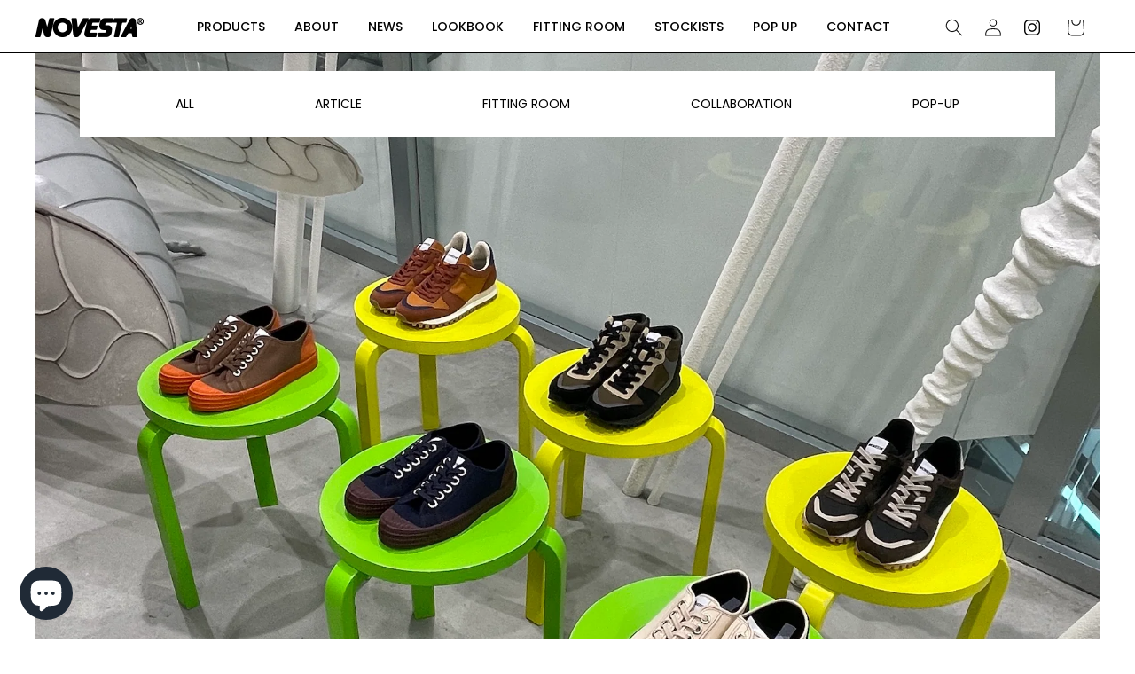

--- FILE ---
content_type: text/html; charset=utf-8
request_url: https://novesta.jp/blogs/news/dover-street-market-ginza-2023aw-collection
body_size: 58930
content:
<!doctype html>
<html class="no-js" lang="ja">
  <head>


    <!-- Google Tag Manager -->
<script>(function(w,d,s,l,i){w[l]=w[l]||[];w[l].push({'gtm.start':
new Date().getTime(),event:'gtm.js'});var f=d.getElementsByTagName(s)[0],
j=d.createElement(s),dl=l!='dataLayer'?'&l='+l:'';j.async=true;j.src=
'https://www.googletagmanager.com/gtm.js?id='+i+dl;f.parentNode.insertBefore(j,f);
})(window,document,'script','dataLayer','GTM-TH2M92L');</script>
<!-- End Google Tag Manager -->

<script async src="https://www.googletagmanager.com/gtag/js?id=G-N4WRBNESLD"></script>
<script>
  window.dataLayer = window.dataLayer || [];
  function gtag(){dataLayer.push(arguments);}
  gtag('js', new Date());

  gtag('config', 'G-N4WRBNESLD');

  gtag('set', {'user_id': });
</script>

<!-- Google tag (gtag.js) -->
<script async src="https://www.googletagmanager.com/gtag/js?id=AW-10850772835"></script>
<script>
  window.dataLayer = window.dataLayer || [];
  function gtag(){dataLayer.push(arguments);}
  gtag('js', new Date());

  gtag('config', 'AW-10850772835');
</script>

<meta charset="utf-8">
<meta http-equiv="X-UA-Compatible" content="IE=edge">
<meta name="viewport" content="width=device-width,initial-scale=1">
<meta name="theme-color" content="">
<link rel="canonical" href="https://novesta.jp/blogs/news/dover-street-market-ginza-2023aw-collection">
<link rel="preconnect" href="https://cdn.shopify.com" crossorigin>
<link rel="preload" href="//novesta.jp/cdn/shop/t/31/assets/theme.css?v=157951740303217860531759038590" as="style"><link rel="preconnect" href="https://fonts.shopifycdn.com" crossorigin><title>
  NOVESTA（ノヴェスタ） DOVER STREET MARKET GINZA （ドーバーストリートマーケットギンザ）- 2023AW COLLECTION
 &ndash; NOVESTA JAPAN STORE</title>


  <meta name="description" content="2023AW COLLECTIONの2ND DELIVERYがDOVER STREET MARKET GINZA（ドーバーストリートマーケットギンザ）に登場。お取扱店では全てのコレクションが立ち上がりました。ぜひ御覧ください。 DOVER STREET MARKET GINZA（ドーバーストリートマーケットギンザ）でのお取り扱いモデル。 MARATHON TRAIL MOCHA MARATHON TRAIL BLACK/PRALINE MARATHON HIGH APEX BLACK/BROWN STAR MASTER CONTRAST 27NAVY/474BROWN STAR MASTER CONTRAST 40BROWN/395">




<meta property="og:site_name" content="NOVESTA JAPAN STORE">
<meta property="og:url" content="https://novesta.jp/blogs/news/dover-street-market-ginza-2023aw-collection">
<meta property="og:title" content="NOVESTA（ノヴェスタ） DOVER STREET MARKET GINZA （ドーバーストリートマーケットギンザ）- 2023AW COLLECTION">
<meta property="og:type" content="article">
<meta property="og:description" content="2023AW COLLECTIONの2ND DELIVERYがDOVER STREET MARKET GINZA（ドーバーストリートマーケットギンザ）に登場。お取扱店では全てのコレクションが立ち上がりました。ぜひ御覧ください。 DOVER STREET MARKET GINZA（ドーバーストリートマーケットギンザ）でのお取り扱いモデル。 MARATHON TRAIL MOCHA MARATHON TRAIL BLACK/PRALINE MARATHON HIGH APEX BLACK/BROWN STAR MASTER CONTRAST 27NAVY/474BROWN STAR MASTER CONTRAST 40BROWN/395"><meta property="og:image" content="http://novesta.jp/cdn/shop/articles/Screenshot_2023-09-30_at_20.31.15.jpg?v=1696073642">
  <meta property="og:image:secure_url" content="https://novesta.jp/cdn/shop/articles/Screenshot_2023-09-30_at_20.31.15.jpg?v=1696073642">
  <meta property="og:image:width" content="1806">
  <meta property="og:image:height" content="1762"><meta name="twitter:site" content="@novesta_japan"><meta name="twitter:card" content="summary_large_image">
<meta name="twitter:title" content="NOVESTA（ノヴェスタ） DOVER STREET MARKET GINZA （ドーバーストリートマーケットギンザ）- 2023AW COLLECTION">
<meta name="twitter:description" content="2023AW COLLECTIONの2ND DELIVERYがDOVER STREET MARKET GINZA（ドーバーストリートマーケットギンザ）に登場。お取扱店では全てのコレクションが立ち上がりました。ぜひ御覧ください。 DOVER STREET MARKET GINZA（ドーバーストリートマーケットギンザ）でのお取り扱いモデル。 MARATHON TRAIL MOCHA MARATHON TRAIL BLACK/PRALINE MARATHON HIGH APEX BLACK/BROWN STAR MASTER CONTRAST 27NAVY/474BROWN STAR MASTER CONTRAST 40BROWN/395">


<script src="//novesta.jp/cdn/shop/t/31/assets/constants.js?v=95358004781563950421759038513" defer="defer"></script>
<script src="//novesta.jp/cdn/shop/t/31/assets/pubsub.js?v=2921868252632587581759038577" defer="defer"></script>
<script src="//novesta.jp/cdn/shop/t/31/assets/global.js?v=127210358271191040921759038517" defer="defer"></script>

<script>window.performance && window.performance.mark && window.performance.mark('shopify.content_for_header.start');</script><meta name="facebook-domain-verification" content="navw8cnwsa62v7jzabkg71nne043dj">
<meta name="facebook-domain-verification" content="80o4fwqp8aggqey9m79slq0bric3l6">
<meta name="google-site-verification" content="HkumnwJTNsGUSe8sdCNB6h4Yv_6eC_4PVKt3FLMmR28">
<meta id="shopify-digital-wallet" name="shopify-digital-wallet" content="/52646772887/digital_wallets/dialog">
<meta name="shopify-checkout-api-token" content="852f8cfa8222eb46d05c52685b8a2356">
<meta id="in-context-paypal-metadata" data-shop-id="52646772887" data-venmo-supported="false" data-environment="production" data-locale="ja_JP" data-paypal-v4="true" data-currency="JPY">
<link rel="alternate" type="application/atom+xml" title="Feed" href="/blogs/news.atom" />
<link rel="alternate" hreflang="x-default" href="https://novesta.jp/blogs/news/dover-street-market-ginza-2023aw-collection">
<link rel="alternate" hreflang="ja" href="https://novesta.jp/blogs/news/dover-street-market-ginza-2023aw-collection">
<link rel="alternate" hreflang="en" href="https://novesta.jp/en/blogs/news/dover-street-market-ginza-2023aw-collection">
<script async="async" src="/checkouts/internal/preloads.js?locale=ja-JP"></script>
<link rel="preconnect" href="https://shop.app" crossorigin="anonymous">
<script async="async" src="https://shop.app/checkouts/internal/preloads.js?locale=ja-JP&shop_id=52646772887" crossorigin="anonymous"></script>
<script id="apple-pay-shop-capabilities" type="application/json">{"shopId":52646772887,"countryCode":"JP","currencyCode":"JPY","merchantCapabilities":["supports3DS"],"merchantId":"gid:\/\/shopify\/Shop\/52646772887","merchantName":"NOVESTA JAPAN STORE","requiredBillingContactFields":["postalAddress","email","phone"],"requiredShippingContactFields":["postalAddress","email","phone"],"shippingType":"shipping","supportedNetworks":["visa","masterCard","amex","jcb","discover"],"total":{"type":"pending","label":"NOVESTA JAPAN STORE","amount":"1.00"},"shopifyPaymentsEnabled":true,"supportsSubscriptions":true}</script>
<script id="shopify-features" type="application/json">{"accessToken":"852f8cfa8222eb46d05c52685b8a2356","betas":["rich-media-storefront-analytics"],"domain":"novesta.jp","predictiveSearch":false,"shopId":52646772887,"locale":"ja"}</script>
<script>var Shopify = Shopify || {};
Shopify.shop = "novestajapan.myshopify.com";
Shopify.locale = "ja";
Shopify.currency = {"active":"JPY","rate":"1.0"};
Shopify.country = "JP";
Shopify.theme = {"name":"Dawn_v2_2025_SEP_28","id":144959340695,"schema_name":"Dawn","schema_version":"9.0.0","theme_store_id":887,"role":"main"};
Shopify.theme.handle = "null";
Shopify.theme.style = {"id":null,"handle":null};
Shopify.cdnHost = "novesta.jp/cdn";
Shopify.routes = Shopify.routes || {};
Shopify.routes.root = "/";</script>
<script type="module">!function(o){(o.Shopify=o.Shopify||{}).modules=!0}(window);</script>
<script>!function(o){function n(){var o=[];function n(){o.push(Array.prototype.slice.apply(arguments))}return n.q=o,n}var t=o.Shopify=o.Shopify||{};t.loadFeatures=n(),t.autoloadFeatures=n()}(window);</script>
<script>
  window.ShopifyPay = window.ShopifyPay || {};
  window.ShopifyPay.apiHost = "shop.app\/pay";
  window.ShopifyPay.redirectState = null;
</script>
<script id="shop-js-analytics" type="application/json">{"pageType":"article"}</script>
<script defer="defer" async type="module" src="//novesta.jp/cdn/shopifycloud/shop-js/modules/v2/client.init-shop-cart-sync_0MstufBG.ja.esm.js"></script>
<script defer="defer" async type="module" src="//novesta.jp/cdn/shopifycloud/shop-js/modules/v2/chunk.common_jll-23Z1.esm.js"></script>
<script defer="defer" async type="module" src="//novesta.jp/cdn/shopifycloud/shop-js/modules/v2/chunk.modal_HXih6-AF.esm.js"></script>
<script type="module">
  await import("//novesta.jp/cdn/shopifycloud/shop-js/modules/v2/client.init-shop-cart-sync_0MstufBG.ja.esm.js");
await import("//novesta.jp/cdn/shopifycloud/shop-js/modules/v2/chunk.common_jll-23Z1.esm.js");
await import("//novesta.jp/cdn/shopifycloud/shop-js/modules/v2/chunk.modal_HXih6-AF.esm.js");

  window.Shopify.SignInWithShop?.initShopCartSync?.({"fedCMEnabled":true,"windoidEnabled":true});

</script>
<script>
  window.Shopify = window.Shopify || {};
  if (!window.Shopify.featureAssets) window.Shopify.featureAssets = {};
  window.Shopify.featureAssets['shop-js'] = {"shop-cart-sync":["modules/v2/client.shop-cart-sync_DN7iwvRY.ja.esm.js","modules/v2/chunk.common_jll-23Z1.esm.js","modules/v2/chunk.modal_HXih6-AF.esm.js"],"init-fed-cm":["modules/v2/client.init-fed-cm_DmZOWWut.ja.esm.js","modules/v2/chunk.common_jll-23Z1.esm.js","modules/v2/chunk.modal_HXih6-AF.esm.js"],"shop-cash-offers":["modules/v2/client.shop-cash-offers_HFfvn_Gz.ja.esm.js","modules/v2/chunk.common_jll-23Z1.esm.js","modules/v2/chunk.modal_HXih6-AF.esm.js"],"shop-login-button":["modules/v2/client.shop-login-button_BVN3pvk0.ja.esm.js","modules/v2/chunk.common_jll-23Z1.esm.js","modules/v2/chunk.modal_HXih6-AF.esm.js"],"pay-button":["modules/v2/client.pay-button_CyS_4GVi.ja.esm.js","modules/v2/chunk.common_jll-23Z1.esm.js","modules/v2/chunk.modal_HXih6-AF.esm.js"],"shop-button":["modules/v2/client.shop-button_zh22db91.ja.esm.js","modules/v2/chunk.common_jll-23Z1.esm.js","modules/v2/chunk.modal_HXih6-AF.esm.js"],"avatar":["modules/v2/client.avatar_BTnouDA3.ja.esm.js"],"init-windoid":["modules/v2/client.init-windoid_BlVJIuJ5.ja.esm.js","modules/v2/chunk.common_jll-23Z1.esm.js","modules/v2/chunk.modal_HXih6-AF.esm.js"],"init-shop-for-new-customer-accounts":["modules/v2/client.init-shop-for-new-customer-accounts_BqzwtUK7.ja.esm.js","modules/v2/client.shop-login-button_BVN3pvk0.ja.esm.js","modules/v2/chunk.common_jll-23Z1.esm.js","modules/v2/chunk.modal_HXih6-AF.esm.js"],"init-shop-email-lookup-coordinator":["modules/v2/client.init-shop-email-lookup-coordinator_DKDv3hKi.ja.esm.js","modules/v2/chunk.common_jll-23Z1.esm.js","modules/v2/chunk.modal_HXih6-AF.esm.js"],"init-shop-cart-sync":["modules/v2/client.init-shop-cart-sync_0MstufBG.ja.esm.js","modules/v2/chunk.common_jll-23Z1.esm.js","modules/v2/chunk.modal_HXih6-AF.esm.js"],"shop-toast-manager":["modules/v2/client.shop-toast-manager_BkVvTGW3.ja.esm.js","modules/v2/chunk.common_jll-23Z1.esm.js","modules/v2/chunk.modal_HXih6-AF.esm.js"],"init-customer-accounts":["modules/v2/client.init-customer-accounts_CZbUHFPX.ja.esm.js","modules/v2/client.shop-login-button_BVN3pvk0.ja.esm.js","modules/v2/chunk.common_jll-23Z1.esm.js","modules/v2/chunk.modal_HXih6-AF.esm.js"],"init-customer-accounts-sign-up":["modules/v2/client.init-customer-accounts-sign-up_C0QA8nCd.ja.esm.js","modules/v2/client.shop-login-button_BVN3pvk0.ja.esm.js","modules/v2/chunk.common_jll-23Z1.esm.js","modules/v2/chunk.modal_HXih6-AF.esm.js"],"shop-follow-button":["modules/v2/client.shop-follow-button_CSkbpFfm.ja.esm.js","modules/v2/chunk.common_jll-23Z1.esm.js","modules/v2/chunk.modal_HXih6-AF.esm.js"],"checkout-modal":["modules/v2/client.checkout-modal_rYdHFJTE.ja.esm.js","modules/v2/chunk.common_jll-23Z1.esm.js","modules/v2/chunk.modal_HXih6-AF.esm.js"],"shop-login":["modules/v2/client.shop-login_DeXIozZF.ja.esm.js","modules/v2/chunk.common_jll-23Z1.esm.js","modules/v2/chunk.modal_HXih6-AF.esm.js"],"lead-capture":["modules/v2/client.lead-capture_DGEoeVgo.ja.esm.js","modules/v2/chunk.common_jll-23Z1.esm.js","modules/v2/chunk.modal_HXih6-AF.esm.js"],"payment-terms":["modules/v2/client.payment-terms_BXPcfuME.ja.esm.js","modules/v2/chunk.common_jll-23Z1.esm.js","modules/v2/chunk.modal_HXih6-AF.esm.js"]};
</script>
<script>(function() {
  var isLoaded = false;
  function asyncLoad() {
    if (isLoaded) return;
    isLoaded = true;
    var urls = ["\/\/cdn.shopify.com\/proxy\/8ef6ef7bb3c8438143faa574b0788db7ee4f0c6b1f1f926d78ce14bce0a0e3c9\/shippingmanagerprod.z11.web.core.windows.net\/novestajapan.myshopify.com_haiso_datetimespecific.js?v=20220124180618\u0026shop=novestajapan.myshopify.com\u0026sp-cache-control=cHVibGljLCBtYXgtYWdlPTkwMA","https:\/\/aura-apps.com\/shoppable\/engine\/js\/addons\/shoppable_gallery\/shoppable_gallery.js?shop=novestajapan.myshopify.com","\/\/cdn.shopify.com\/proxy\/781b00bf2c56e3e47e996ac41f18cac76c285694ea61b6dcf279f60d19a6a204\/cdn-scripts.signifyd.com\/shopify\/script-tag.js?shop=novestajapan.myshopify.com\u0026sp-cache-control=cHVibGljLCBtYXgtYWdlPTkwMA","\/\/backinstock.useamp.com\/widget\/63810_1767158786.js?category=bis\u0026v=6\u0026shop=novestajapan.myshopify.com"];
    for (var i = 0; i < urls.length; i++) {
      var s = document.createElement('script');
      s.type = 'text/javascript';
      s.async = true;
      s.src = urls[i];
      var x = document.getElementsByTagName('script')[0];
      x.parentNode.insertBefore(s, x);
    }
  };
  if(window.attachEvent) {
    window.attachEvent('onload', asyncLoad);
  } else {
    window.addEventListener('load', asyncLoad, false);
  }
})();</script>
<script id="__st">var __st={"a":52646772887,"offset":32400,"reqid":"324fabef-3914-4671-a035-d3f14d317577-1769241921","pageurl":"novesta.jp\/blogs\/news\/dover-street-market-ginza-2023aw-collection","s":"articles-565412954263","u":"b65475f2e890","p":"article","rtyp":"article","rid":565412954263};</script>
<script>window.ShopifyPaypalV4VisibilityTracking = true;</script>
<script id="captcha-bootstrap">!function(){'use strict';const t='contact',e='account',n='new_comment',o=[[t,t],['blogs',n],['comments',n],[t,'customer']],c=[[e,'customer_login'],[e,'guest_login'],[e,'recover_customer_password'],[e,'create_customer']],r=t=>t.map((([t,e])=>`form[action*='/${t}']:not([data-nocaptcha='true']) input[name='form_type'][value='${e}']`)).join(','),a=t=>()=>t?[...document.querySelectorAll(t)].map((t=>t.form)):[];function s(){const t=[...o],e=r(t);return a(e)}const i='password',u='form_key',d=['recaptcha-v3-token','g-recaptcha-response','h-captcha-response',i],f=()=>{try{return window.sessionStorage}catch{return}},m='__shopify_v',_=t=>t.elements[u];function p(t,e,n=!1){try{const o=window.sessionStorage,c=JSON.parse(o.getItem(e)),{data:r}=function(t){const{data:e,action:n}=t;return t[m]||n?{data:e,action:n}:{data:t,action:n}}(c);for(const[e,n]of Object.entries(r))t.elements[e]&&(t.elements[e].value=n);n&&o.removeItem(e)}catch(o){console.error('form repopulation failed',{error:o})}}const l='form_type',E='cptcha';function T(t){t.dataset[E]=!0}const w=window,h=w.document,L='Shopify',v='ce_forms',y='captcha';let A=!1;((t,e)=>{const n=(g='f06e6c50-85a8-45c8-87d0-21a2b65856fe',I='https://cdn.shopify.com/shopifycloud/storefront-forms-hcaptcha/ce_storefront_forms_captcha_hcaptcha.v1.5.2.iife.js',D={infoText:'hCaptchaによる保護',privacyText:'プライバシー',termsText:'利用規約'},(t,e,n)=>{const o=w[L][v],c=o.bindForm;if(c)return c(t,g,e,D).then(n);var r;o.q.push([[t,g,e,D],n]),r=I,A||(h.body.append(Object.assign(h.createElement('script'),{id:'captcha-provider',async:!0,src:r})),A=!0)});var g,I,D;w[L]=w[L]||{},w[L][v]=w[L][v]||{},w[L][v].q=[],w[L][y]=w[L][y]||{},w[L][y].protect=function(t,e){n(t,void 0,e),T(t)},Object.freeze(w[L][y]),function(t,e,n,w,h,L){const[v,y,A,g]=function(t,e,n){const i=e?o:[],u=t?c:[],d=[...i,...u],f=r(d),m=r(i),_=r(d.filter((([t,e])=>n.includes(e))));return[a(f),a(m),a(_),s()]}(w,h,L),I=t=>{const e=t.target;return e instanceof HTMLFormElement?e:e&&e.form},D=t=>v().includes(t);t.addEventListener('submit',(t=>{const e=I(t);if(!e)return;const n=D(e)&&!e.dataset.hcaptchaBound&&!e.dataset.recaptchaBound,o=_(e),c=g().includes(e)&&(!o||!o.value);(n||c)&&t.preventDefault(),c&&!n&&(function(t){try{if(!f())return;!function(t){const e=f();if(!e)return;const n=_(t);if(!n)return;const o=n.value;o&&e.removeItem(o)}(t);const e=Array.from(Array(32),(()=>Math.random().toString(36)[2])).join('');!function(t,e){_(t)||t.append(Object.assign(document.createElement('input'),{type:'hidden',name:u})),t.elements[u].value=e}(t,e),function(t,e){const n=f();if(!n)return;const o=[...t.querySelectorAll(`input[type='${i}']`)].map((({name:t})=>t)),c=[...d,...o],r={};for(const[a,s]of new FormData(t).entries())c.includes(a)||(r[a]=s);n.setItem(e,JSON.stringify({[m]:1,action:t.action,data:r}))}(t,e)}catch(e){console.error('failed to persist form',e)}}(e),e.submit())}));const S=(t,e)=>{t&&!t.dataset[E]&&(n(t,e.some((e=>e===t))),T(t))};for(const o of['focusin','change'])t.addEventListener(o,(t=>{const e=I(t);D(e)&&S(e,y())}));const B=e.get('form_key'),M=e.get(l),P=B&&M;t.addEventListener('DOMContentLoaded',(()=>{const t=y();if(P)for(const e of t)e.elements[l].value===M&&p(e,B);[...new Set([...A(),...v().filter((t=>'true'===t.dataset.shopifyCaptcha))])].forEach((e=>S(e,t)))}))}(h,new URLSearchParams(w.location.search),n,t,e,['guest_login'])})(!0,!0)}();</script>
<script integrity="sha256-4kQ18oKyAcykRKYeNunJcIwy7WH5gtpwJnB7kiuLZ1E=" data-source-attribution="shopify.loadfeatures" defer="defer" src="//novesta.jp/cdn/shopifycloud/storefront/assets/storefront/load_feature-a0a9edcb.js" crossorigin="anonymous"></script>
<script crossorigin="anonymous" defer="defer" src="//novesta.jp/cdn/shopifycloud/storefront/assets/shopify_pay/storefront-65b4c6d7.js?v=20250812"></script>
<script data-source-attribution="shopify.dynamic_checkout.dynamic.init">var Shopify=Shopify||{};Shopify.PaymentButton=Shopify.PaymentButton||{isStorefrontPortableWallets:!0,init:function(){window.Shopify.PaymentButton.init=function(){};var t=document.createElement("script");t.src="https://novesta.jp/cdn/shopifycloud/portable-wallets/latest/portable-wallets.ja.js",t.type="module",document.head.appendChild(t)}};
</script>
<script data-source-attribution="shopify.dynamic_checkout.buyer_consent">
  function portableWalletsHideBuyerConsent(e){var t=document.getElementById("shopify-buyer-consent"),n=document.getElementById("shopify-subscription-policy-button");t&&n&&(t.classList.add("hidden"),t.setAttribute("aria-hidden","true"),n.removeEventListener("click",e))}function portableWalletsShowBuyerConsent(e){var t=document.getElementById("shopify-buyer-consent"),n=document.getElementById("shopify-subscription-policy-button");t&&n&&(t.classList.remove("hidden"),t.removeAttribute("aria-hidden"),n.addEventListener("click",e))}window.Shopify?.PaymentButton&&(window.Shopify.PaymentButton.hideBuyerConsent=portableWalletsHideBuyerConsent,window.Shopify.PaymentButton.showBuyerConsent=portableWalletsShowBuyerConsent);
</script>
<script data-source-attribution="shopify.dynamic_checkout.cart.bootstrap">document.addEventListener("DOMContentLoaded",(function(){function t(){return document.querySelector("shopify-accelerated-checkout-cart, shopify-accelerated-checkout")}if(t())Shopify.PaymentButton.init();else{new MutationObserver((function(e,n){t()&&(Shopify.PaymentButton.init(),n.disconnect())})).observe(document.body,{childList:!0,subtree:!0})}}));
</script>
<script id='scb4127' type='text/javascript' async='' src='https://novesta.jp/cdn/shopifycloud/privacy-banner/storefront-banner.js'></script><link id="shopify-accelerated-checkout-styles" rel="stylesheet" media="screen" href="https://novesta.jp/cdn/shopifycloud/portable-wallets/latest/accelerated-checkout-backwards-compat.css" crossorigin="anonymous">
<style id="shopify-accelerated-checkout-cart">
        #shopify-buyer-consent {
  margin-top: 1em;
  display: inline-block;
  width: 100%;
}

#shopify-buyer-consent.hidden {
  display: none;
}

#shopify-subscription-policy-button {
  background: none;
  border: none;
  padding: 0;
  text-decoration: underline;
  font-size: inherit;
  cursor: pointer;
}

#shopify-subscription-policy-button::before {
  box-shadow: none;
}

      </style>

<script>window.performance && window.performance.mark && window.performance.mark('shopify.content_for_header.end');</script>


<style data-shopify>
  @font-face {
  font-family: Assistant;
  font-weight: 400;
  font-style: normal;
  font-display: swap;
  src: url("//novesta.jp/cdn/fonts/assistant/assistant_n4.9120912a469cad1cc292572851508ca49d12e768.woff2") format("woff2"),
       url("//novesta.jp/cdn/fonts/assistant/assistant_n4.6e9875ce64e0fefcd3f4446b7ec9036b3ddd2985.woff") format("woff");
}

  @font-face {
  font-family: Assistant;
  font-weight: 700;
  font-style: normal;
  font-display: swap;
  src: url("//novesta.jp/cdn/fonts/assistant/assistant_n7.bf44452348ec8b8efa3aa3068825305886b1c83c.woff2") format("woff2"),
       url("//novesta.jp/cdn/fonts/assistant/assistant_n7.0c887fee83f6b3bda822f1150b912c72da0f7b64.woff") format("woff");
}

  
  
  @font-face {
  font-family: Assistant;
  font-weight: 400;
  font-style: normal;
  font-display: swap;
  src: url("//novesta.jp/cdn/fonts/assistant/assistant_n4.9120912a469cad1cc292572851508ca49d12e768.woff2") format("woff2"),
       url("//novesta.jp/cdn/fonts/assistant/assistant_n4.6e9875ce64e0fefcd3f4446b7ec9036b3ddd2985.woff") format("woff");
}


  :root {
    --font-body-family: Assistant, sans-serif;
    --font-body-style: normal;
    --font-body-weight: 400;
    --font-body-weight-bold: 700;

    --font-heading-family: Assistant, sans-serif;
    --font-heading-style: normal;
    --font-heading-weight: 400;

    --font-body-scale: 1.0;
    --font-heading-scale: 1.0;

    --color-base-text: 18, 18, 18;
    --color-shadow: 18, 18, 18;
    --color-base-background-1: 255, 255, 255;
    --color-base-background-2: 243, 243, 243;
    --color-base-solid-button-labels: 255, 255, 255;
    --color-base-outline-button-labels: 18, 18, 18;
    --color-base-accent-1: 0, 0, 0;
    --color-base-accent-2: 0, 0, 0;
    --payment-terms-background-color: #ffffff;

    --gradient-base-background-1: #ffffff;
    --gradient-base-background-2: #f3f3f3;
    --gradient-base-accent-1: #000000;
    --gradient-base-accent-2: #000000;

    --media-padding: px;
    --media-border-opacity: 0.05;
    --media-border-width: 1px;
    --media-radius: 0px;
    --media-shadow-opacity: 0.0;
    --media-shadow-horizontal-offset: 0px;
    --media-shadow-vertical-offset: 4px;
    --media-shadow-blur-radius: 5px;
    --media-shadow-visible: 0;

    --page-width: 120rem;
    --page-width-margin: 0rem;

    --product-card-image-padding: 0.0rem;
    --product-card-corner-radius: 0.0rem;
    --product-card-text-alignment: left;
    --product-card-border-width: 0.0rem;
    --product-card-border-opacity: 0.1;
    --product-card-shadow-opacity: 0.0;
    --product-card-shadow-visible: 0;
    --product-card-shadow-horizontal-offset: 0.0rem;
    --product-card-shadow-vertical-offset: 0.4rem;
    --product-card-shadow-blur-radius: 0.5rem;

    --collection-card-image-padding: 0.0rem;
    --collection-card-corner-radius: 0.0rem;
    --collection-card-text-alignment: left;
    --collection-card-border-width: 0.0rem;
    --collection-card-border-opacity: 0.1;
    --collection-card-shadow-opacity: 0.0;
    --collection-card-shadow-visible: 0;
    --collection-card-shadow-horizontal-offset: 0.0rem;
    --collection-card-shadow-vertical-offset: 0.4rem;
    --collection-card-shadow-blur-radius: 0.5rem;

    --blog-card-image-padding: 0.0rem;
    --blog-card-corner-radius: 0.0rem;
    --blog-card-text-alignment: left;
    --blog-card-border-width: 0.0rem;
    --blog-card-border-opacity: 0.1;
    --blog-card-shadow-opacity: 0.0;
    --blog-card-shadow-visible: 0;
    --blog-card-shadow-horizontal-offset: 0.0rem;
    --blog-card-shadow-vertical-offset: 0.4rem;
    --blog-card-shadow-blur-radius: 0.5rem;

    --badge-corner-radius: 4.0rem;

    --popup-border-width: 1px;
    --popup-border-opacity: 0.1;
    --popup-corner-radius: 0px;
    --popup-shadow-opacity: 0.0;
    --popup-shadow-horizontal-offset: 0px;
    --popup-shadow-vertical-offset: 4px;
    --popup-shadow-blur-radius: 5px;

    --drawer-border-width: 1px;
    --drawer-border-opacity: 0.1;
    --drawer-shadow-opacity: 0.0;
    --drawer-shadow-horizontal-offset: 0px;
    --drawer-shadow-vertical-offset: 4px;
    --drawer-shadow-blur-radius: 5px;

    --spacing-sections-desktop: 0px;
    --spacing-sections-mobile: 0px;

    --grid-desktop-vertical-spacing: 8px;
    --grid-desktop-horizontal-spacing: 8px;
    --grid-mobile-vertical-spacing: 4px;
    --grid-mobile-horizontal-spacing: 4px;

    --text-boxes-border-opacity: 0.1;
    --text-boxes-border-width: 0px;
    --text-boxes-radius: 0px;
    --text-boxes-shadow-opacity: 0.0;
    --text-boxes-shadow-visible: 0;
    --text-boxes-shadow-horizontal-offset: 0px;
    --text-boxes-shadow-vertical-offset: 4px;
    --text-boxes-shadow-blur-radius: 5px;

    --buttons-radius: 0px;
    --buttons-radius-outset: 0px;
    --buttons-border-width: 1px;
    --buttons-border-opacity: 1.0;
    --buttons-shadow-opacity: 0.0;
    --buttons-shadow-visible: 0;
    --buttons-shadow-horizontal-offset: 0px;
    --buttons-shadow-vertical-offset: 4px;
    --buttons-shadow-blur-radius: 5px;
    --buttons-border-offset: 0px;

    --inputs-radius: 0px;
    --inputs-border-width: 1px;
    --inputs-border-opacity: 0.55;
    --inputs-shadow-opacity: 0.0;
    --inputs-shadow-horizontal-offset: 0px;
    --inputs-margin-offset: 0px;
    --inputs-shadow-vertical-offset: 4px;
    --inputs-shadow-blur-radius: 5px;
    --inputs-radius-outset: 0px;

    --variant-pills-radius: 40px;
    --variant-pills-border-width: 1px;
    --variant-pills-border-opacity: 0.55;
    --variant-pills-shadow-opacity: 0.0;
    --variant-pills-shadow-horizontal-offset: 0px;
    --variant-pills-shadow-vertical-offset: 6px;
    --variant-pills-shadow-blur-radius: 5px;
  }

  *,
  *::before,
  *::after {
    box-sizing: inherit;
  }

  html {
    box-sizing: border-box;
    font-size: calc(var(--font-body-scale) * 62.5%);
    height: 100%;
  }

  body {
    display: grid;
    grid-template-rows: auto auto 1fr auto;
    grid-template-columns: 100%;
    min-height: 100%;
    margin: 0;
    font-size: 1.5rem;
    letter-spacing: 0.0;
    line-height: calc(1 + 0.8 / var(--font-body-scale));
    font-family: var(--font-body-family);
    font-style: var(--font-body-style);
    font-weight: var(--font-body-weight);
  }

  @media screen and (min-width: 750px) {
    body {
      font-size: 1.6rem;
    }
  }
</style>

<!-- jQuery Apr8,2023 -->
<script src="https://code.jquery.com/jquery-3.6.0.min.js" integrity="sha256-/xUj+3OJU5yExlq6GSYGSHk7tPXikynS7ogEvDej/m4=" crossorigin="anonymous"></script>
  
<!-- Google Fonts Apr8,2023 -->
<link rel="preconnect" href="https://fonts.googleapis.com">
<link rel="preconnect" href="https://fonts.gstatic.com" crossorigin>
<link href="https://fonts.googleapis.com/css2?family=Poppins:wght@400;500&display=swap" rel="stylesheet">

    <link href="//novesta.jp/cdn/shop/t/31/assets/base.css?v=59740734953792210411759038494" rel="stylesheet" type="text/css" media="all" />
<link rel="preload" as="font" href="//novesta.jp/cdn/fonts/assistant/assistant_n4.9120912a469cad1cc292572851508ca49d12e768.woff2" type="font/woff2" crossorigin><link rel="preload" as="font" href="//novesta.jp/cdn/fonts/assistant/assistant_n4.9120912a469cad1cc292572851508ca49d12e768.woff2" type="font/woff2" crossorigin><link rel="stylesheet" href="//novesta.jp/cdn/shop/t/31/assets/component-predictive-search.css?v=85913294783299393391759038509" media="print" onload="this.media='all'"><script>document.documentElement.className = document.documentElement.className.replace('no-js', 'js');
    if (Shopify.designMode) {
      document.documentElement.classList.add('shopify-design-mode');
    }
    </script>
  
    <script type="text/javascript">
        (function(c,l,a,r,i,t,y){
            c[a]=c[a]||function(){(c[a].q=c[a].q||[]).push(arguments)};
            t=l.createElement(r);t.async=1;t.src="https://www.clarity.ms/tag/"+i;
            y=l.getElementsByTagName(r)[0];y.parentNode.insertBefore(t,y);
        })(window, document, "clarity", "script", "ioafrj27np");
    </script>

    <!-- paidy widget-->
    <script src="https://cdn.paidy.com/promotional-messaging/general/paidy-upsell-widget.js" defer="defer">      
    </script>
  <!-- BEGIN app block: shopify://apps/instafeed/blocks/head-block/c447db20-095d-4a10-9725-b5977662c9d5 --><link rel="preconnect" href="https://cdn.nfcube.com/">
<link rel="preconnect" href="https://scontent.cdninstagram.com/">


  <script>
    document.addEventListener('DOMContentLoaded', function () {
      let instafeedScript = document.createElement('script');

      
        instafeedScript.src = 'https://cdn.nfcube.com/instafeed-dc83020bb3806e7a74b947664cd7b463.js';
      

      document.body.appendChild(instafeedScript);
    });
  </script>





<!-- END app block --><!-- BEGIN app block: shopify://apps/judge-me-reviews/blocks/judgeme_core/61ccd3b1-a9f2-4160-9fe9-4fec8413e5d8 --><!-- Start of Judge.me Core -->






<link rel="dns-prefetch" href="https://cdnwidget.judge.me">
<link rel="dns-prefetch" href="https://cdn.judge.me">
<link rel="dns-prefetch" href="https://cdn1.judge.me">
<link rel="dns-prefetch" href="https://api.judge.me">

<script data-cfasync='false' class='jdgm-settings-script'>window.jdgmSettings={"pagination":5,"disable_web_reviews":false,"badge_no_review_text":"レビューなし","badge_n_reviews_text":"{{ n }}件のレビュー","hide_badge_preview_if_no_reviews":true,"badge_hide_text":false,"enforce_center_preview_badge":false,"widget_title":"カスタマーレビュー","widget_open_form_text":"レビューを書く","widget_close_form_text":"レビューをキャンセル","widget_refresh_page_text":"ページを更新","widget_summary_text":"{{ number_of_reviews }}件のレビューに基づく","widget_no_review_text":"最初のレビューを書きましょう","widget_name_field_text":"表示名","widget_verified_name_field_text":"認証された名前（公開）","widget_name_placeholder_text":"表示名","widget_required_field_error_text":"このフィールドは必須です。","widget_email_field_text":"メールアドレス","widget_verified_email_field_text":"認証されたメール（非公開、編集不可）","widget_email_placeholder_text":"あなたのメールアドレス（非公開）","widget_email_field_error_text":"有効なメールアドレスを入力してください。","widget_rating_field_text":"評価","widget_review_title_field_text":"レビュータイトル","widget_review_title_placeholder_text":"レビューにタイトルをつける","widget_review_body_field_text":"レビュー内容","widget_review_body_placeholder_text":"ここに書き始めてください...","widget_pictures_field_text":"写真/動画（任意）","widget_submit_review_text":"レビューを送信","widget_submit_verified_review_text":"認証済みレビューを送信","widget_submit_success_msg_with_auto_publish":"ありがとうございます！数分後にページを更新して、あなたのレビューを確認してください。\u003ca href='https://judge.me/login' target='_blank' rel='nofollow noopener'\u003eJudge.me\u003c/a\u003eにログインすることで、レビューの削除や編集ができます。","widget_submit_success_msg_no_auto_publish":"ありがとうございます！あなたのレビューはショップ管理者の承認を得た後に公開されます。\u003ca href='https://judge.me/login' target='_blank' rel='nofollow noopener'\u003eJudge.me\u003c/a\u003eにログインすることで、レビューの削除や編集ができます。","widget_show_default_reviews_out_of_total_text":"{{ n_reviews }}件のレビューのうち{{ n_reviews_shown }}件を表示しています。","widget_show_all_link_text":"すべて表示","widget_show_less_link_text":"表示を減らす","widget_author_said_text":"{{ reviewer_name }}の言葉：","widget_days_text":"{{ n }}日前","widget_weeks_text":"{{ n }}週間前","widget_months_text":"{{ n }}ヶ月前","widget_years_text":"{{ n }}年前","widget_yesterday_text":"昨日","widget_today_text":"今日","widget_replied_text":"\u003e\u003e {{ shop_name }}の返信：","widget_read_more_text":"続きを読む","widget_reviewer_name_as_initial":"","widget_rating_filter_color":"#fbcd0a","widget_rating_filter_see_all_text":"すべてのレビューを見る","widget_sorting_most_recent_text":"最新順","widget_sorting_highest_rating_text":"最高評価順","widget_sorting_lowest_rating_text":"最低評価順","widget_sorting_with_pictures_text":"写真付きのみ","widget_sorting_most_helpful_text":"最も役立つ順","widget_open_question_form_text":"質問する","widget_reviews_subtab_text":"レビュー","widget_questions_subtab_text":"質問","widget_question_label_text":"質問","widget_answer_label_text":"回答","widget_question_placeholder_text":"ここに質問を書いてください","widget_submit_question_text":"質問を送信","widget_question_submit_success_text":"ご質問ありがとうございます！回答があり次第ご連絡いたします。","verified_badge_text":"認証済み","verified_badge_bg_color":"","verified_badge_text_color":"","verified_badge_placement":"left-of-reviewer-name","widget_review_max_height":"","widget_hide_border":false,"widget_social_share":true,"widget_thumb":true,"widget_review_location_show":false,"widget_location_format":"","all_reviews_include_out_of_store_products":true,"all_reviews_out_of_store_text":"（ストア外）","all_reviews_pagination":100,"all_reviews_product_name_prefix_text":"について","enable_review_pictures":true,"enable_question_anwser":true,"widget_theme":"align","review_date_format":"mm/dd/yyyy","default_sort_method":"most-recent","widget_product_reviews_subtab_text":"製品レビュー","widget_shop_reviews_subtab_text":"ショップレビュー","widget_other_products_reviews_text":"他の製品のレビュー","widget_store_reviews_subtab_text":"ショップレビュー","widget_no_store_reviews_text":"この店舗はまだレビューを受け取っていません","widget_web_restriction_product_reviews_text":"この製品に対するレビューはまだありません","widget_no_items_text":"アイテムが見つかりません","widget_show_more_text":"もっと見る","widget_write_a_store_review_text":"ストアレビューを書く","widget_other_languages_heading":"他の言語のレビュー","widget_translate_review_text":"レビューを{{ language }}に翻訳","widget_translating_review_text":"翻訳中...","widget_show_original_translation_text":"原文を表示 ({{ language }})","widget_translate_review_failed_text":"レビューを翻訳できませんでした。","widget_translate_review_retry_text":"再試行","widget_translate_review_try_again_later_text":"後でもう一度お試しください","show_product_url_for_grouped_product":false,"widget_sorting_pictures_first_text":"写真を最初に","show_pictures_on_all_rev_page_mobile":false,"show_pictures_on_all_rev_page_desktop":false,"floating_tab_hide_mobile_install_preference":false,"floating_tab_button_name":"★ レビュー","floating_tab_title":"お客様の声","floating_tab_button_color":"","floating_tab_button_background_color":"","floating_tab_url":"","floating_tab_url_enabled":false,"floating_tab_tab_style":"text","all_reviews_text_badge_text":"「お客様は、54 のレビューに基づいて 5/5 と評価しています.","all_reviews_text_badge_text_branded_style":"「お客様は、54 のレビューに基づいて 5/5 と評価しています.","is_all_reviews_text_badge_a_link":false,"show_stars_for_all_reviews_text_badge":false,"all_reviews_text_badge_url":"","all_reviews_text_style":"branded","all_reviews_text_color_style":"judgeme_brand_color","all_reviews_text_color":"#108474","all_reviews_text_show_jm_brand":true,"featured_carousel_show_header":true,"featured_carousel_title":"お客様の声","testimonials_carousel_title":"お客様の声","videos_carousel_title":"お客様の声","cards_carousel_title":"お客様の声","featured_carousel_count_text":"{{ n }}件のレビューから","featured_carousel_add_link_to_all_reviews_page":false,"featured_carousel_url":"","featured_carousel_show_images":true,"featured_carousel_autoslide_interval":5,"featured_carousel_arrows_on_the_sides":false,"featured_carousel_height":250,"featured_carousel_width":80,"featured_carousel_image_size":0,"featured_carousel_image_height":250,"featured_carousel_arrow_color":"#eeeeee","verified_count_badge_style":"branded","verified_count_badge_orientation":"horizontal","verified_count_badge_color_style":"judgeme_brand_color","verified_count_badge_color":"#108474","is_verified_count_badge_a_link":false,"verified_count_badge_url":"","verified_count_badge_show_jm_brand":true,"widget_rating_preset_default":5,"widget_first_sub_tab":"product-reviews","widget_show_histogram":false,"widget_histogram_use_custom_color":false,"widget_pagination_use_custom_color":false,"widget_star_use_custom_color":false,"widget_verified_badge_use_custom_color":false,"widget_write_review_use_custom_color":false,"picture_reminder_submit_button":"Upload Pictures","enable_review_videos":false,"mute_video_by_default":false,"widget_sorting_videos_first_text":"動画を最初に","widget_review_pending_text":"保留中","featured_carousel_items_for_large_screen":3,"social_share_options_order":"Facebook,Twitter,Pinterest","remove_microdata_snippet":true,"disable_json_ld":false,"enable_json_ld_products":false,"preview_badge_show_question_text":false,"preview_badge_no_question_text":"まだ質問はありません","preview_badge_n_question_text":"{{ number_of_questions }}個の質問","qa_badge_show_icon":false,"qa_badge_position":"same-row","remove_judgeme_branding":false,"widget_add_search_bar":true,"widget_search_bar_placeholder":"検索","widget_sorting_verified_only_text":"認証済みのみ","featured_carousel_theme":"default","featured_carousel_show_rating":true,"featured_carousel_show_title":true,"featured_carousel_show_body":true,"featured_carousel_show_date":false,"featured_carousel_show_reviewer":true,"featured_carousel_show_product":false,"featured_carousel_header_background_color":"#108474","featured_carousel_header_text_color":"#ffffff","featured_carousel_name_product_separator":"reviewed","featured_carousel_full_star_background":"#108474","featured_carousel_empty_star_background":"#dadada","featured_carousel_vertical_theme_background":"#f9fafb","featured_carousel_verified_badge_enable":true,"featured_carousel_verified_badge_color":"#000000","featured_carousel_border_style":"round","featured_carousel_review_line_length_limit":3,"featured_carousel_more_reviews_button_text":"さらにレビューを読む","featured_carousel_view_product_button_text":"製品を見る","all_reviews_page_load_reviews_on":"scroll","all_reviews_page_load_more_text":"さらにレビューを読み込む","disable_fb_tab_reviews":false,"enable_ajax_cdn_cache":false,"widget_advanced_speed_features":5,"widget_public_name_text":"のように公開表示","default_reviewer_name":"NOVESTA PARTIZANSKE","default_reviewer_name_has_non_latin":true,"widget_reviewer_anonymous":"匿名","medals_widget_title":"Judge.me レビューメダル","medals_widget_background_color":"#f9fafb","medals_widget_position":"footer_all_pages","medals_widget_border_color":"#f9fafb","medals_widget_verified_text_position":"left","medals_widget_use_monochromatic_version":false,"medals_widget_elements_color":"#108474","show_reviewer_avatar":true,"widget_invalid_yt_video_url_error_text":"YouTubeビデオURLではありません","widget_max_length_field_error_text":"{0}文字以内で入力してください。","widget_show_country_flag":false,"widget_show_collected_via_shop_app":true,"widget_verified_by_shop_badge_style":"light","widget_verified_by_shop_text":"ショップによって認証","widget_show_photo_gallery":true,"widget_load_with_code_splitting":true,"widget_ugc_install_preference":false,"widget_ugc_title":"Friends! Thank you for your review :)","widget_ugc_subtitle":"Tag @novesta_japan to get shared!","widget_ugc_arrows_color":"#ffffff","widget_ugc_primary_button_text":"今すぐ購入","widget_ugc_primary_button_background_color":"#108474","widget_ugc_primary_button_text_color":"#ffffff","widget_ugc_primary_button_border_width":"0","widget_ugc_primary_button_border_style":"none","widget_ugc_primary_button_border_color":"#108474","widget_ugc_primary_button_border_radius":"25","widget_ugc_secondary_button_text":"さらに読み込む","widget_ugc_secondary_button_background_color":"#ffffff","widget_ugc_secondary_button_text_color":"#108474","widget_ugc_secondary_button_border_width":"2","widget_ugc_secondary_button_border_style":"solid","widget_ugc_secondary_button_border_color":"#108474","widget_ugc_secondary_button_border_radius":"25","widget_ugc_reviews_button_text":"レビューを見る","widget_ugc_reviews_button_background_color":"#ffffff","widget_ugc_reviews_button_text_color":"#108474","widget_ugc_reviews_button_border_width":"2","widget_ugc_reviews_button_border_style":"solid","widget_ugc_reviews_button_border_color":"#108474","widget_ugc_reviews_button_border_radius":"25","widget_ugc_reviews_button_link_to":"judgeme-reviews-page","widget_ugc_show_post_date":true,"widget_ugc_max_width":"800","widget_rating_metafield_value_type":true,"widget_primary_color":"#FFDE30","widget_enable_secondary_color":false,"widget_secondary_color":"#edf5f5","widget_summary_average_rating_text":"5つ星中{{ average_rating }}つ星","widget_media_grid_title":"お客様の写真と動画","widget_media_grid_see_more_text":"もっと見る","widget_round_style":false,"widget_show_product_medals":true,"widget_verified_by_judgeme_text":"Judge.meによって認証","widget_show_store_medals":true,"widget_verified_by_judgeme_text_in_store_medals":"Judge.meによって認証","widget_media_field_exceed_quantity_message":"申し訳ありませんが、1つのレビューにつき{{ max_media }}つまでしか受け付けられません。","widget_media_field_exceed_limit_message":"{{ file_name }}が大きすぎます。{{ size_limit }}MB未満の{{ media_type }}を選択してください。","widget_review_submitted_text":"レビューが送信されました！","widget_question_submitted_text":"質問が送信されました！","widget_close_form_text_question":"キャンセル","widget_write_your_answer_here_text":"ここに回答を書いてください","widget_enabled_branded_link":true,"widget_show_collected_by_judgeme":true,"widget_reviewer_name_color":"","widget_write_review_text_color":"","widget_write_review_bg_color":"","widget_collected_by_judgeme_text":"Judge.meによって収集","widget_pagination_type":"standard","widget_load_more_text":"さらに読み込む","widget_load_more_color":"#108474","widget_full_review_text":"完全なレビュー","widget_read_more_reviews_text":"さらにレビューを読む","widget_read_questions_text":"質問を読む","widget_questions_and_answers_text":"質問と回答","widget_verified_by_text":"認証元","widget_verified_text":"認証済み","widget_number_of_reviews_text":"{{ number_of_reviews }}件のレビュー","widget_back_button_text":"戻る","widget_next_button_text":"次へ","widget_custom_forms_filter_button":"フィルター","custom_forms_style":"horizontal","widget_show_review_information":false,"how_reviews_are_collected":"レビューの収集方法は？","widget_show_review_keywords":false,"widget_gdpr_statement":"あなたのデータの使用方法：あなたが残したレビューについてのみ、必要な場合にのみご連絡いたします。レビューを送信することで、Judge.meの\u003ca href='https://judge.me/terms' target='_blank' rel='nofollow noopener'\u003e利用規約\u003c/a\u003e、\u003ca href='https://judge.me/privacy' target='_blank' rel='nofollow noopener'\u003eプライバシーポリシー\u003c/a\u003e、\u003ca href='https://judge.me/content-policy' target='_blank' rel='nofollow noopener'\u003eコンテンツポリシー\u003c/a\u003eに同意したことになります。","widget_multilingual_sorting_enabled":false,"widget_translate_review_content_enabled":false,"widget_translate_review_content_method":"manual","popup_widget_review_selection":"automatically_with_pictures","popup_widget_round_border_style":true,"popup_widget_show_title":true,"popup_widget_show_body":true,"popup_widget_show_reviewer":false,"popup_widget_show_product":true,"popup_widget_show_pictures":true,"popup_widget_use_review_picture":true,"popup_widget_show_on_home_page":true,"popup_widget_show_on_product_page":true,"popup_widget_show_on_collection_page":true,"popup_widget_show_on_cart_page":true,"popup_widget_position":"bottom_left","popup_widget_first_review_delay":5,"popup_widget_duration":5,"popup_widget_interval":5,"popup_widget_review_count":5,"popup_widget_hide_on_mobile":true,"review_snippet_widget_round_border_style":true,"review_snippet_widget_card_color":"#FFFFFF","review_snippet_widget_slider_arrows_background_color":"#FFFFFF","review_snippet_widget_slider_arrows_color":"#000000","review_snippet_widget_star_color":"#FFD200","show_product_variant":true,"all_reviews_product_variant_label_text":"バリエーション: ","widget_show_verified_branding":true,"widget_ai_summary_title":"お客様の声","widget_ai_summary_disclaimer":"最近のカスタマーレビューに基づくAI搭載レビュー要約","widget_show_ai_summary":false,"widget_show_ai_summary_bg":false,"widget_show_review_title_input":true,"redirect_reviewers_invited_via_email":"external_form","request_store_review_after_product_review":true,"request_review_other_products_in_order":true,"review_form_color_scheme":"default","review_form_corner_style":"square","review_form_star_color":{},"review_form_text_color":"#333333","review_form_background_color":"#ffffff","review_form_field_background_color":"#fafafa","review_form_button_color":{},"review_form_button_text_color":"#ffffff","review_form_modal_overlay_color":"#000000","review_content_screen_title_text":"この製品をどのように評価しますか？","review_content_introduction_text":"あなたの体験について少し共有していただけると嬉しいです。","store_review_form_title_text":"このストアをどのように評価しますか？","store_review_form_introduction_text":"あなたの体験について少し共有していただけると嬉しいです。","show_review_guidance_text":true,"one_star_review_guidance_text":"悪い","five_star_review_guidance_text":"素晴らしい","customer_information_screen_title_text":"あなたについて","customer_information_introduction_text":"あなたについてもっと教えてください。","custom_questions_screen_title_text":"あなたの体験について詳しく","custom_questions_introduction_text":"あなたの体験についてより詳しく理解するための質問がいくつかあります。","review_submitted_screen_title_text":"レビューありがとうございます！","review_submitted_screen_thank_you_text":"現在処理中です。まもなくストアに表示されます。","review_submitted_screen_email_verification_text":"今送信したリンクをクリックしてメールアドレスを確認してください。これにより、レビューの信頼性を保つことができます。","review_submitted_request_store_review_text":"私たちとのお買い物体験を共有していただけませんか？","review_submitted_review_other_products_text":"これらの商品をレビューしていただけませんか？","store_review_screen_title_text":"あなたの購入体験を共有しますか？","store_review_introduction_text":"あなたのフィードバックを重視し、改善に活用します。あなたの思いや提案を共有してください。","reviewer_media_screen_title_picture_text":"写真を共有","reviewer_media_introduction_picture_text":"レビューを裏付ける写真をアップロードしてください。","reviewer_media_screen_title_video_text":"ビデオを共有","reviewer_media_introduction_video_text":"レビューを裏付けるビデオをアップロードしてください。","reviewer_media_screen_title_picture_or_video_text":"写真またはビデオを共有","reviewer_media_introduction_picture_or_video_text":"レビューを裏付ける写真またはビデオをアップロードしてください。","reviewer_media_youtube_url_text":"ここにYoutubeのURLを貼り付けてください","advanced_settings_next_step_button_text":"次へ","advanced_settings_close_review_button_text":"閉じる","modal_write_review_flow":false,"write_review_flow_required_text":"必須","write_review_flow_privacy_message_text":"個人情報を厳守します。","write_review_flow_anonymous_text":"匿名レビュー","write_review_flow_visibility_text":"これは他のお客様には表示されません。","write_review_flow_multiple_selection_help_text":"お好きなだけ選択してください","write_review_flow_single_selection_help_text":"一つのオプションを選択してください","write_review_flow_required_field_error_text":"この項目は必須です","write_review_flow_invalid_email_error_text":"有効なメールアドレスを入力してください","write_review_flow_max_length_error_text":"最大{{ max_length }}文字。","write_review_flow_media_upload_text":"\u003cb\u003eクリックしてアップロード\u003c/b\u003eまたはドラッグ\u0026ドロップ","write_review_flow_gdpr_statement":"必要な場合にのみ、あなたのレビューについてご連絡いたします。レビューを送信することで、当社の\u003ca href='https://judge.me/terms' target='_blank' rel='nofollow noopener'\u003e利用規約\u003c/a\u003eおよび\u003ca href='https://judge.me/privacy' target='_blank' rel='nofollow noopener'\u003eプライバシーポリシー\u003c/a\u003eに同意したものとみなされます。","rating_only_reviews_enabled":false,"show_negative_reviews_help_screen":false,"new_review_flow_help_screen_rating_threshold":3,"negative_review_resolution_screen_title_text":"もっと教えてください","negative_review_resolution_text":"お客様の体験は私たちにとって重要です。ご購入に問題がございましたら、私たちがサポートいたします。お気軽にお問い合わせください。状況を改善する機会をいただければ幸いです。","negative_review_resolution_button_text":"お問い合わせ","negative_review_resolution_proceed_with_review_text":"レビューを残す","negative_review_resolution_subject":"{{ shop_name }}での購入に関する問題。{{ order_name }}","preview_badge_collection_page_install_status":false,"widget_review_custom_css":"","preview_badge_custom_css":"","preview_badge_stars_count":"5-stars","featured_carousel_custom_css":"","floating_tab_custom_css":"","all_reviews_widget_custom_css":"","medals_widget_custom_css":"","verified_badge_custom_css":"","all_reviews_text_custom_css":"","transparency_badges_collected_via_store_invite":false,"transparency_badges_from_another_provider":false,"transparency_badges_collected_from_store_visitor":false,"transparency_badges_collected_by_verified_review_provider":false,"transparency_badges_earned_reward":false,"transparency_badges_collected_via_store_invite_text":"ストア招待によるレビュー収集","transparency_badges_from_another_provider_text":"他のプロバイダーからのレビュー収集","transparency_badges_collected_from_store_visitor_text":"ストア訪問者からのレビュー収集","transparency_badges_written_in_google_text":"Googleで書かれたレビュー","transparency_badges_written_in_etsy_text":"Etsyで書かれたレビュー","transparency_badges_written_in_shop_app_text":"Shop Appで書かれたレビュー","transparency_badges_earned_reward_text":"将来の購入に対する報酬を獲得したレビュー","product_review_widget_per_page":10,"widget_store_review_label_text":"ストアレビュー","checkout_comment_extension_title_on_product_page":"Customer Comments","checkout_comment_extension_num_latest_comment_show":5,"checkout_comment_extension_format":"name_and_timestamp","checkout_comment_customer_name":"last_initial","checkout_comment_comment_notification":true,"preview_badge_collection_page_install_preference":false,"preview_badge_home_page_install_preference":false,"preview_badge_product_page_install_preference":false,"review_widget_install_preference":"","review_carousel_install_preference":false,"floating_reviews_tab_install_preference":"none","verified_reviews_count_badge_install_preference":false,"all_reviews_text_install_preference":false,"review_widget_best_location":false,"judgeme_medals_install_preference":false,"review_widget_revamp_enabled":false,"review_widget_qna_enabled":false,"review_widget_header_theme":"minimal","review_widget_widget_title_enabled":true,"review_widget_header_text_size":"medium","review_widget_header_text_weight":"regular","review_widget_average_rating_style":"compact","review_widget_bar_chart_enabled":true,"review_widget_bar_chart_type":"numbers","review_widget_bar_chart_style":"standard","review_widget_expanded_media_gallery_enabled":false,"review_widget_reviews_section_theme":"standard","review_widget_image_style":"thumbnails","review_widget_review_image_ratio":"square","review_widget_stars_size":"medium","review_widget_verified_badge":"standard_text","review_widget_review_title_text_size":"medium","review_widget_review_text_size":"medium","review_widget_review_text_length":"medium","review_widget_number_of_columns_desktop":3,"review_widget_carousel_transition_speed":5,"review_widget_custom_questions_answers_display":"always","review_widget_button_text_color":"#FFFFFF","review_widget_text_color":"#000000","review_widget_lighter_text_color":"#7B7B7B","review_widget_corner_styling":"soft","review_widget_review_word_singular":"レビュー","review_widget_review_word_plural":"レビュー","review_widget_voting_label":"役立つ？","review_widget_shop_reply_label":"{{ shop_name }}からの返信：","review_widget_filters_title":"フィルター","qna_widget_question_word_singular":"質問","qna_widget_question_word_plural":"質問","qna_widget_answer_reply_label":"{{ answerer_name }}からの返信：","qna_content_screen_title_text":"この商品について質問","qna_widget_question_required_field_error_text":"質問を入力してください。","qna_widget_flow_gdpr_statement":"必要な場合にのみ、あなたの質問についてご連絡いたします。質問を送信することで、当社の\u003ca href='https://judge.me/terms' target='_blank' rel='nofollow noopener'\u003e利用規約\u003c/a\u003eおよび\u003ca href='https://judge.me/privacy' target='_blank' rel='nofollow noopener'\u003eプライバシーポリシー\u003c/a\u003eに同意したものとみなされます。","qna_widget_question_submitted_text":"質問ありがとうございます！","qna_widget_close_form_text_question":"閉じる","qna_widget_question_submit_success_text":"あなたの質問に回答が届いたら、あなたにメールでお知らせします。","all_reviews_widget_v2025_enabled":false,"all_reviews_widget_v2025_header_theme":"default","all_reviews_widget_v2025_widget_title_enabled":true,"all_reviews_widget_v2025_header_text_size":"medium","all_reviews_widget_v2025_header_text_weight":"regular","all_reviews_widget_v2025_average_rating_style":"compact","all_reviews_widget_v2025_bar_chart_enabled":true,"all_reviews_widget_v2025_bar_chart_type":"numbers","all_reviews_widget_v2025_bar_chart_style":"standard","all_reviews_widget_v2025_expanded_media_gallery_enabled":false,"all_reviews_widget_v2025_show_store_medals":true,"all_reviews_widget_v2025_show_photo_gallery":true,"all_reviews_widget_v2025_show_review_keywords":false,"all_reviews_widget_v2025_show_ai_summary":false,"all_reviews_widget_v2025_show_ai_summary_bg":false,"all_reviews_widget_v2025_add_search_bar":false,"all_reviews_widget_v2025_default_sort_method":"most-recent","all_reviews_widget_v2025_reviews_per_page":10,"all_reviews_widget_v2025_reviews_section_theme":"default","all_reviews_widget_v2025_image_style":"thumbnails","all_reviews_widget_v2025_review_image_ratio":"square","all_reviews_widget_v2025_stars_size":"medium","all_reviews_widget_v2025_verified_badge":"bold_badge","all_reviews_widget_v2025_review_title_text_size":"medium","all_reviews_widget_v2025_review_text_size":"medium","all_reviews_widget_v2025_review_text_length":"medium","all_reviews_widget_v2025_number_of_columns_desktop":3,"all_reviews_widget_v2025_carousel_transition_speed":5,"all_reviews_widget_v2025_custom_questions_answers_display":"always","all_reviews_widget_v2025_show_product_variant":false,"all_reviews_widget_v2025_show_reviewer_avatar":true,"all_reviews_widget_v2025_reviewer_name_as_initial":"","all_reviews_widget_v2025_review_location_show":false,"all_reviews_widget_v2025_location_format":"","all_reviews_widget_v2025_show_country_flag":false,"all_reviews_widget_v2025_verified_by_shop_badge_style":"light","all_reviews_widget_v2025_social_share":false,"all_reviews_widget_v2025_social_share_options_order":"Facebook,Twitter,LinkedIn,Pinterest","all_reviews_widget_v2025_pagination_type":"standard","all_reviews_widget_v2025_button_text_color":"#FFFFFF","all_reviews_widget_v2025_text_color":"#000000","all_reviews_widget_v2025_lighter_text_color":"#7B7B7B","all_reviews_widget_v2025_corner_styling":"soft","all_reviews_widget_v2025_title":"カスタマーレビュー","all_reviews_widget_v2025_ai_summary_title":"お客様がこのストアについて言っていること","all_reviews_widget_v2025_no_review_text":"最初のレビューを書きましょう","platform":"shopify","branding_url":"https://app.judge.me/reviews/stores/novesta.jp","branding_text":"Powered by Judge.me","locale":"en","reply_name":"NOVESTA JAPAN STORE","widget_version":"3.0","footer":true,"autopublish":true,"review_dates":true,"enable_custom_form":false,"shop_use_review_site":true,"shop_locale":"ja","enable_multi_locales_translations":false,"show_review_title_input":true,"review_verification_email_status":"always","can_be_branded":true,"reply_name_text":"NOVESTA JAPAN STORE"};</script> <style class='jdgm-settings-style'>﻿.jdgm-xx{left:0}:root{--jdgm-primary-color: #FFDE30;--jdgm-secondary-color: rgba(255,222,48,0.1);--jdgm-star-color: #FFDE30;--jdgm-write-review-text-color: white;--jdgm-write-review-bg-color: #FFDE30;--jdgm-paginate-color: #FFDE30;--jdgm-border-radius: 0;--jdgm-reviewer-name-color: #FFDE30}.jdgm-histogram__bar-content{background-color:#FFDE30}.jdgm-rev[data-verified-buyer=true] .jdgm-rev__icon.jdgm-rev__icon:after,.jdgm-rev__buyer-badge.jdgm-rev__buyer-badge{color:white;background-color:#FFDE30}.jdgm-review-widget--small .jdgm-gallery.jdgm-gallery .jdgm-gallery__thumbnail-link:nth-child(8) .jdgm-gallery__thumbnail-wrapper.jdgm-gallery__thumbnail-wrapper:before{content:"もっと見る"}@media only screen and (min-width: 768px){.jdgm-gallery.jdgm-gallery .jdgm-gallery__thumbnail-link:nth-child(8) .jdgm-gallery__thumbnail-wrapper.jdgm-gallery__thumbnail-wrapper:before{content:"もっと見る"}}.jdgm-rev__thumb-btn{color:#FFDE30}.jdgm-rev__thumb-btn:hover{opacity:0.8}.jdgm-rev__thumb-btn:not([disabled]):hover,.jdgm-rev__thumb-btn:hover,.jdgm-rev__thumb-btn:active,.jdgm-rev__thumb-btn:visited{color:#FFDE30}.jdgm-prev-badge[data-average-rating='0.00']{display:none !important}.jdgm-author-all-initials{display:none !important}.jdgm-author-last-initial{display:none !important}.jdgm-rev-widg__title{visibility:hidden}.jdgm-rev-widg__summary-text{visibility:hidden}.jdgm-prev-badge__text{visibility:hidden}.jdgm-rev__prod-link-prefix:before{content:'について'}.jdgm-rev__variant-label:before{content:'バリエーション: '}.jdgm-rev__out-of-store-text:before{content:'（ストア外）'}@media only screen and (min-width: 768px){.jdgm-rev__pics .jdgm-rev_all-rev-page-picture-separator,.jdgm-rev__pics .jdgm-rev__product-picture{display:none}}@media only screen and (max-width: 768px){.jdgm-rev__pics .jdgm-rev_all-rev-page-picture-separator,.jdgm-rev__pics .jdgm-rev__product-picture{display:none}}.jdgm-preview-badge[data-template="product"]{display:none !important}.jdgm-preview-badge[data-template="collection"]{display:none !important}.jdgm-preview-badge[data-template="index"]{display:none !important}.jdgm-review-widget[data-from-snippet="true"]{display:none !important}.jdgm-verified-count-badget[data-from-snippet="true"]{display:none !important}.jdgm-carousel-wrapper[data-from-snippet="true"]{display:none !important}.jdgm-all-reviews-text[data-from-snippet="true"]{display:none !important}.jdgm-medals-section[data-from-snippet="true"]{display:none !important}.jdgm-ugc-media-wrapper[data-from-snippet="true"]{display:none !important}.jdgm-histogram{display:none !important}.jdgm-widget .jdgm-sort-dropdown-wrapper{margin-top:12px}.jdgm-rev__transparency-badge[data-badge-type="review_collected_via_store_invitation"]{display:none !important}.jdgm-rev__transparency-badge[data-badge-type="review_collected_from_another_provider"]{display:none !important}.jdgm-rev__transparency-badge[data-badge-type="review_collected_from_store_visitor"]{display:none !important}.jdgm-rev__transparency-badge[data-badge-type="review_written_in_etsy"]{display:none !important}.jdgm-rev__transparency-badge[data-badge-type="review_written_in_google_business"]{display:none !important}.jdgm-rev__transparency-badge[data-badge-type="review_written_in_shop_app"]{display:none !important}.jdgm-rev__transparency-badge[data-badge-type="review_earned_for_future_purchase"]{display:none !important}.jdgm-review-snippet-widget .jdgm-rev-snippet-widget__cards-container .jdgm-rev-snippet-card{border-radius:8px;background:#fff}.jdgm-review-snippet-widget .jdgm-rev-snippet-widget__cards-container .jdgm-rev-snippet-card__rev-rating .jdgm-star{color:#FFD200}.jdgm-review-snippet-widget .jdgm-rev-snippet-widget__prev-btn,.jdgm-review-snippet-widget .jdgm-rev-snippet-widget__next-btn{border-radius:50%;background:#fff}.jdgm-review-snippet-widget .jdgm-rev-snippet-widget__prev-btn>svg,.jdgm-review-snippet-widget .jdgm-rev-snippet-widget__next-btn>svg{fill:#000}.jdgm-full-rev-modal.rev-snippet-widget .jm-mfp-container .jm-mfp-content,.jdgm-full-rev-modal.rev-snippet-widget .jm-mfp-container .jdgm-full-rev__icon,.jdgm-full-rev-modal.rev-snippet-widget .jm-mfp-container .jdgm-full-rev__pic-img,.jdgm-full-rev-modal.rev-snippet-widget .jm-mfp-container .jdgm-full-rev__reply{border-radius:8px}.jdgm-full-rev-modal.rev-snippet-widget .jm-mfp-container .jdgm-full-rev[data-verified-buyer="true"] .jdgm-full-rev__icon::after{border-radius:8px}.jdgm-full-rev-modal.rev-snippet-widget .jm-mfp-container .jdgm-full-rev .jdgm-rev__buyer-badge{border-radius:calc( 8px / 2 )}.jdgm-full-rev-modal.rev-snippet-widget .jm-mfp-container .jdgm-full-rev .jdgm-full-rev__replier::before{content:'NOVESTA JAPAN STORE'}.jdgm-full-rev-modal.rev-snippet-widget .jm-mfp-container .jdgm-full-rev .jdgm-full-rev__product-button{border-radius:calc( 8px * 6 )}
</style> <style class='jdgm-settings-style'></style> <link id="judgeme_widget_align_css" rel="stylesheet" type="text/css" media="nope!" onload="this.media='all'" href="https://cdnwidget.judge.me/widget_v3/theme/align.css">

  
  
  
  <style class='jdgm-miracle-styles'>
  @-webkit-keyframes jdgm-spin{0%{-webkit-transform:rotate(0deg);-ms-transform:rotate(0deg);transform:rotate(0deg)}100%{-webkit-transform:rotate(359deg);-ms-transform:rotate(359deg);transform:rotate(359deg)}}@keyframes jdgm-spin{0%{-webkit-transform:rotate(0deg);-ms-transform:rotate(0deg);transform:rotate(0deg)}100%{-webkit-transform:rotate(359deg);-ms-transform:rotate(359deg);transform:rotate(359deg)}}@font-face{font-family:'JudgemeStar';src:url("[data-uri]") format("woff");font-weight:normal;font-style:normal}.jdgm-star{font-family:'JudgemeStar';display:inline !important;text-decoration:none !important;padding:0 4px 0 0 !important;margin:0 !important;font-weight:bold;opacity:1;-webkit-font-smoothing:antialiased;-moz-osx-font-smoothing:grayscale}.jdgm-star:hover{opacity:1}.jdgm-star:last-of-type{padding:0 !important}.jdgm-star.jdgm--on:before{content:"\e000"}.jdgm-star.jdgm--off:before{content:"\e001"}.jdgm-star.jdgm--half:before{content:"\e002"}.jdgm-widget *{margin:0;line-height:1.4;-webkit-box-sizing:border-box;-moz-box-sizing:border-box;box-sizing:border-box;-webkit-overflow-scrolling:touch}.jdgm-hidden{display:none !important;visibility:hidden !important}.jdgm-temp-hidden{display:none}.jdgm-spinner{width:40px;height:40px;margin:auto;border-radius:50%;border-top:2px solid #eee;border-right:2px solid #eee;border-bottom:2px solid #eee;border-left:2px solid #ccc;-webkit-animation:jdgm-spin 0.8s infinite linear;animation:jdgm-spin 0.8s infinite linear}.jdgm-prev-badge{display:block !important}

</style>


  
  
   


<script data-cfasync='false' class='jdgm-script'>
!function(e){window.jdgm=window.jdgm||{},jdgm.CDN_HOST="https://cdnwidget.judge.me/",jdgm.CDN_HOST_ALT="https://cdn2.judge.me/cdn/widget_frontend/",jdgm.API_HOST="https://api.judge.me/",jdgm.CDN_BASE_URL="https://cdn.shopify.com/extensions/019beb2a-7cf9-7238-9765-11a892117c03/judgeme-extensions-316/assets/",
jdgm.docReady=function(d){(e.attachEvent?"complete"===e.readyState:"loading"!==e.readyState)?
setTimeout(d,0):e.addEventListener("DOMContentLoaded",d)},jdgm.loadCSS=function(d,t,o,a){
!o&&jdgm.loadCSS.requestedUrls.indexOf(d)>=0||(jdgm.loadCSS.requestedUrls.push(d),
(a=e.createElement("link")).rel="stylesheet",a.class="jdgm-stylesheet",a.media="nope!",
a.href=d,a.onload=function(){this.media="all",t&&setTimeout(t)},e.body.appendChild(a))},
jdgm.loadCSS.requestedUrls=[],jdgm.loadJS=function(e,d){var t=new XMLHttpRequest;
t.onreadystatechange=function(){4===t.readyState&&(Function(t.response)(),d&&d(t.response))},
t.open("GET",e),t.onerror=function(){if(e.indexOf(jdgm.CDN_HOST)===0&&jdgm.CDN_HOST_ALT!==jdgm.CDN_HOST){var f=e.replace(jdgm.CDN_HOST,jdgm.CDN_HOST_ALT);jdgm.loadJS(f,d)}},t.send()},jdgm.docReady((function(){(window.jdgmLoadCSS||e.querySelectorAll(
".jdgm-widget, .jdgm-all-reviews-page").length>0)&&(jdgmSettings.widget_load_with_code_splitting?
parseFloat(jdgmSettings.widget_version)>=3?jdgm.loadCSS(jdgm.CDN_HOST+"widget_v3/base.css"):
jdgm.loadCSS(jdgm.CDN_HOST+"widget/base.css"):jdgm.loadCSS(jdgm.CDN_HOST+"shopify_v2.css"),
jdgm.loadJS(jdgm.CDN_HOST+"loa"+"der.js"))}))}(document);
</script>
<noscript><link rel="stylesheet" type="text/css" media="all" href="https://cdnwidget.judge.me/shopify_v2.css"></noscript>

<!-- BEGIN app snippet: theme_fix_tags --><script>
  (function() {
    var jdgmThemeFixes = null;
    if (!jdgmThemeFixes) return;
    var thisThemeFix = jdgmThemeFixes[Shopify.theme.id];
    if (!thisThemeFix) return;

    if (thisThemeFix.html) {
      document.addEventListener("DOMContentLoaded", function() {
        var htmlDiv = document.createElement('div');
        htmlDiv.classList.add('jdgm-theme-fix-html');
        htmlDiv.innerHTML = thisThemeFix.html;
        document.body.append(htmlDiv);
      });
    };

    if (thisThemeFix.css) {
      var styleTag = document.createElement('style');
      styleTag.classList.add('jdgm-theme-fix-style');
      styleTag.innerHTML = thisThemeFix.css;
      document.head.append(styleTag);
    };

    if (thisThemeFix.js) {
      var scriptTag = document.createElement('script');
      scriptTag.classList.add('jdgm-theme-fix-script');
      scriptTag.innerHTML = thisThemeFix.js;
      document.head.append(scriptTag);
    };
  })();
</script>
<!-- END app snippet -->
<!-- End of Judge.me Core -->



<!-- END app block --><script src="https://cdn.shopify.com/extensions/019beb2a-7cf9-7238-9765-11a892117c03/judgeme-extensions-316/assets/loader.js" type="text/javascript" defer="defer"></script>
<script src="https://cdn.shopify.com/extensions/e8878072-2f6b-4e89-8082-94b04320908d/inbox-1254/assets/inbox-chat-loader.js" type="text/javascript" defer="defer"></script>
<link href="https://monorail-edge.shopifysvc.com" rel="dns-prefetch">
<script>(function(){if ("sendBeacon" in navigator && "performance" in window) {try {var session_token_from_headers = performance.getEntriesByType('navigation')[0].serverTiming.find(x => x.name == '_s').description;} catch {var session_token_from_headers = undefined;}var session_cookie_matches = document.cookie.match(/_shopify_s=([^;]*)/);var session_token_from_cookie = session_cookie_matches && session_cookie_matches.length === 2 ? session_cookie_matches[1] : "";var session_token = session_token_from_headers || session_token_from_cookie || "";function handle_abandonment_event(e) {var entries = performance.getEntries().filter(function(entry) {return /monorail-edge.shopifysvc.com/.test(entry.name);});if (!window.abandonment_tracked && entries.length === 0) {window.abandonment_tracked = true;var currentMs = Date.now();var navigation_start = performance.timing.navigationStart;var payload = {shop_id: 52646772887,url: window.location.href,navigation_start,duration: currentMs - navigation_start,session_token,page_type: "article"};window.navigator.sendBeacon("https://monorail-edge.shopifysvc.com/v1/produce", JSON.stringify({schema_id: "online_store_buyer_site_abandonment/1.1",payload: payload,metadata: {event_created_at_ms: currentMs,event_sent_at_ms: currentMs}}));}}window.addEventListener('pagehide', handle_abandonment_event);}}());</script>
<script id="web-pixels-manager-setup">(function e(e,d,r,n,o){if(void 0===o&&(o={}),!Boolean(null===(a=null===(i=window.Shopify)||void 0===i?void 0:i.analytics)||void 0===a?void 0:a.replayQueue)){var i,a;window.Shopify=window.Shopify||{};var t=window.Shopify;t.analytics=t.analytics||{};var s=t.analytics;s.replayQueue=[],s.publish=function(e,d,r){return s.replayQueue.push([e,d,r]),!0};try{self.performance.mark("wpm:start")}catch(e){}var l=function(){var e={modern:/Edge?\/(1{2}[4-9]|1[2-9]\d|[2-9]\d{2}|\d{4,})\.\d+(\.\d+|)|Firefox\/(1{2}[4-9]|1[2-9]\d|[2-9]\d{2}|\d{4,})\.\d+(\.\d+|)|Chrom(ium|e)\/(9{2}|\d{3,})\.\d+(\.\d+|)|(Maci|X1{2}).+ Version\/(15\.\d+|(1[6-9]|[2-9]\d|\d{3,})\.\d+)([,.]\d+|)( \(\w+\)|)( Mobile\/\w+|) Safari\/|Chrome.+OPR\/(9{2}|\d{3,})\.\d+\.\d+|(CPU[ +]OS|iPhone[ +]OS|CPU[ +]iPhone|CPU IPhone OS|CPU iPad OS)[ +]+(15[._]\d+|(1[6-9]|[2-9]\d|\d{3,})[._]\d+)([._]\d+|)|Android:?[ /-](13[3-9]|1[4-9]\d|[2-9]\d{2}|\d{4,})(\.\d+|)(\.\d+|)|Android.+Firefox\/(13[5-9]|1[4-9]\d|[2-9]\d{2}|\d{4,})\.\d+(\.\d+|)|Android.+Chrom(ium|e)\/(13[3-9]|1[4-9]\d|[2-9]\d{2}|\d{4,})\.\d+(\.\d+|)|SamsungBrowser\/([2-9]\d|\d{3,})\.\d+/,legacy:/Edge?\/(1[6-9]|[2-9]\d|\d{3,})\.\d+(\.\d+|)|Firefox\/(5[4-9]|[6-9]\d|\d{3,})\.\d+(\.\d+|)|Chrom(ium|e)\/(5[1-9]|[6-9]\d|\d{3,})\.\d+(\.\d+|)([\d.]+$|.*Safari\/(?![\d.]+ Edge\/[\d.]+$))|(Maci|X1{2}).+ Version\/(10\.\d+|(1[1-9]|[2-9]\d|\d{3,})\.\d+)([,.]\d+|)( \(\w+\)|)( Mobile\/\w+|) Safari\/|Chrome.+OPR\/(3[89]|[4-9]\d|\d{3,})\.\d+\.\d+|(CPU[ +]OS|iPhone[ +]OS|CPU[ +]iPhone|CPU IPhone OS|CPU iPad OS)[ +]+(10[._]\d+|(1[1-9]|[2-9]\d|\d{3,})[._]\d+)([._]\d+|)|Android:?[ /-](13[3-9]|1[4-9]\d|[2-9]\d{2}|\d{4,})(\.\d+|)(\.\d+|)|Mobile Safari.+OPR\/([89]\d|\d{3,})\.\d+\.\d+|Android.+Firefox\/(13[5-9]|1[4-9]\d|[2-9]\d{2}|\d{4,})\.\d+(\.\d+|)|Android.+Chrom(ium|e)\/(13[3-9]|1[4-9]\d|[2-9]\d{2}|\d{4,})\.\d+(\.\d+|)|Android.+(UC? ?Browser|UCWEB|U3)[ /]?(15\.([5-9]|\d{2,})|(1[6-9]|[2-9]\d|\d{3,})\.\d+)\.\d+|SamsungBrowser\/(5\.\d+|([6-9]|\d{2,})\.\d+)|Android.+MQ{2}Browser\/(14(\.(9|\d{2,})|)|(1[5-9]|[2-9]\d|\d{3,})(\.\d+|))(\.\d+|)|K[Aa][Ii]OS\/(3\.\d+|([4-9]|\d{2,})\.\d+)(\.\d+|)/},d=e.modern,r=e.legacy,n=navigator.userAgent;return n.match(d)?"modern":n.match(r)?"legacy":"unknown"}(),u="modern"===l?"modern":"legacy",c=(null!=n?n:{modern:"",legacy:""})[u],f=function(e){return[e.baseUrl,"/wpm","/b",e.hashVersion,"modern"===e.buildTarget?"m":"l",".js"].join("")}({baseUrl:d,hashVersion:r,buildTarget:u}),m=function(e){var d=e.version,r=e.bundleTarget,n=e.surface,o=e.pageUrl,i=e.monorailEndpoint;return{emit:function(e){var a=e.status,t=e.errorMsg,s=(new Date).getTime(),l=JSON.stringify({metadata:{event_sent_at_ms:s},events:[{schema_id:"web_pixels_manager_load/3.1",payload:{version:d,bundle_target:r,page_url:o,status:a,surface:n,error_msg:t},metadata:{event_created_at_ms:s}}]});if(!i)return console&&console.warn&&console.warn("[Web Pixels Manager] No Monorail endpoint provided, skipping logging."),!1;try{return self.navigator.sendBeacon.bind(self.navigator)(i,l)}catch(e){}var u=new XMLHttpRequest;try{return u.open("POST",i,!0),u.setRequestHeader("Content-Type","text/plain"),u.send(l),!0}catch(e){return console&&console.warn&&console.warn("[Web Pixels Manager] Got an unhandled error while logging to Monorail."),!1}}}}({version:r,bundleTarget:l,surface:e.surface,pageUrl:self.location.href,monorailEndpoint:e.monorailEndpoint});try{o.browserTarget=l,function(e){var d=e.src,r=e.async,n=void 0===r||r,o=e.onload,i=e.onerror,a=e.sri,t=e.scriptDataAttributes,s=void 0===t?{}:t,l=document.createElement("script"),u=document.querySelector("head"),c=document.querySelector("body");if(l.async=n,l.src=d,a&&(l.integrity=a,l.crossOrigin="anonymous"),s)for(var f in s)if(Object.prototype.hasOwnProperty.call(s,f))try{l.dataset[f]=s[f]}catch(e){}if(o&&l.addEventListener("load",o),i&&l.addEventListener("error",i),u)u.appendChild(l);else{if(!c)throw new Error("Did not find a head or body element to append the script");c.appendChild(l)}}({src:f,async:!0,onload:function(){if(!function(){var e,d;return Boolean(null===(d=null===(e=window.Shopify)||void 0===e?void 0:e.analytics)||void 0===d?void 0:d.initialized)}()){var d=window.webPixelsManager.init(e)||void 0;if(d){var r=window.Shopify.analytics;r.replayQueue.forEach((function(e){var r=e[0],n=e[1],o=e[2];d.publishCustomEvent(r,n,o)})),r.replayQueue=[],r.publish=d.publishCustomEvent,r.visitor=d.visitor,r.initialized=!0}}},onerror:function(){return m.emit({status:"failed",errorMsg:"".concat(f," has failed to load")})},sri:function(e){var d=/^sha384-[A-Za-z0-9+/=]+$/;return"string"==typeof e&&d.test(e)}(c)?c:"",scriptDataAttributes:o}),m.emit({status:"loading"})}catch(e){m.emit({status:"failed",errorMsg:(null==e?void 0:e.message)||"Unknown error"})}}})({shopId: 52646772887,storefrontBaseUrl: "https://novesta.jp",extensionsBaseUrl: "https://extensions.shopifycdn.com/cdn/shopifycloud/web-pixels-manager",monorailEndpoint: "https://monorail-edge.shopifysvc.com/unstable/produce_batch",surface: "storefront-renderer",enabledBetaFlags: ["2dca8a86"],webPixelsConfigList: [{"id":"1036746903","configuration":"{\"webPixelName\":\"Judge.me\"}","eventPayloadVersion":"v1","runtimeContext":"STRICT","scriptVersion":"34ad157958823915625854214640f0bf","type":"APP","apiClientId":683015,"privacyPurposes":["ANALYTICS"],"dataSharingAdjustments":{"protectedCustomerApprovalScopes":["read_customer_email","read_customer_name","read_customer_personal_data","read_customer_phone"]}},{"id":"561053847","configuration":"{\"config\":\"{\\\"google_tag_ids\\\":[\\\"G-N4WRBNESLD\\\",\\\"AW-10850772835\\\",\\\"GT-NBQC2RV\\\"],\\\"target_country\\\":\\\"JP\\\",\\\"gtag_events\\\":[{\\\"type\\\":\\\"begin_checkout\\\",\\\"action_label\\\":[\\\"G-N4WRBNESLD\\\",\\\"AW-10850772835\\\/XnBWCP_9250DEOPOhrYo\\\"]},{\\\"type\\\":\\\"search\\\",\\\"action_label\\\":[\\\"G-N4WRBNESLD\\\",\\\"AW-10850772835\\\/fb72CIL-250DEOPOhrYo\\\"]},{\\\"type\\\":\\\"view_item\\\",\\\"action_label\\\":[\\\"G-N4WRBNESLD\\\",\\\"AW-10850772835\\\/9LqrCPn9250DEOPOhrYo\\\",\\\"MC-CP6DEXNSWN\\\"]},{\\\"type\\\":\\\"purchase\\\",\\\"action_label\\\":[\\\"G-N4WRBNESLD\\\",\\\"AW-10850772835\\\/EyhWCP78250DEOPOhrYo\\\",\\\"MC-CP6DEXNSWN\\\"]},{\\\"type\\\":\\\"page_view\\\",\\\"action_label\\\":[\\\"G-N4WRBNESLD\\\",\\\"AW-10850772835\\\/4SaFCIv7250DEOPOhrYo\\\",\\\"MC-CP6DEXNSWN\\\"]},{\\\"type\\\":\\\"add_payment_info\\\",\\\"action_label\\\":[\\\"G-N4WRBNESLD\\\",\\\"AW-10850772835\\\/CI-JCMH-250DEOPOhrYo\\\"]},{\\\"type\\\":\\\"add_to_cart\\\",\\\"action_label\\\":[\\\"G-N4WRBNESLD\\\",\\\"AW-10850772835\\\/1s5JCPz9250DEOPOhrYo\\\"]}],\\\"enable_monitoring_mode\\\":false}\"}","eventPayloadVersion":"v1","runtimeContext":"OPEN","scriptVersion":"b2a88bafab3e21179ed38636efcd8a93","type":"APP","apiClientId":1780363,"privacyPurposes":[],"dataSharingAdjustments":{"protectedCustomerApprovalScopes":["read_customer_address","read_customer_email","read_customer_name","read_customer_personal_data","read_customer_phone"]}},{"id":"318668951","configuration":"{\"pixel_id\":\"742229269711600\",\"pixel_type\":\"facebook_pixel\",\"metaapp_system_user_token\":\"-\"}","eventPayloadVersion":"v1","runtimeContext":"OPEN","scriptVersion":"ca16bc87fe92b6042fbaa3acc2fbdaa6","type":"APP","apiClientId":2329312,"privacyPurposes":["ANALYTICS","MARKETING","SALE_OF_DATA"],"dataSharingAdjustments":{"protectedCustomerApprovalScopes":["read_customer_address","read_customer_email","read_customer_name","read_customer_personal_data","read_customer_phone"]}},{"id":"97616023","configuration":"{\"tagID\":\"2612790142167\"}","eventPayloadVersion":"v1","runtimeContext":"STRICT","scriptVersion":"18031546ee651571ed29edbe71a3550b","type":"APP","apiClientId":3009811,"privacyPurposes":["ANALYTICS","MARKETING","SALE_OF_DATA"],"dataSharingAdjustments":{"protectedCustomerApprovalScopes":["read_customer_address","read_customer_email","read_customer_name","read_customer_personal_data","read_customer_phone"]}},{"id":"shopify-app-pixel","configuration":"{}","eventPayloadVersion":"v1","runtimeContext":"STRICT","scriptVersion":"0450","apiClientId":"shopify-pixel","type":"APP","privacyPurposes":["ANALYTICS","MARKETING"]},{"id":"shopify-custom-pixel","eventPayloadVersion":"v1","runtimeContext":"LAX","scriptVersion":"0450","apiClientId":"shopify-pixel","type":"CUSTOM","privacyPurposes":["ANALYTICS","MARKETING"]}],isMerchantRequest: false,initData: {"shop":{"name":"NOVESTA JAPAN STORE","paymentSettings":{"currencyCode":"JPY"},"myshopifyDomain":"novestajapan.myshopify.com","countryCode":"JP","storefrontUrl":"https:\/\/novesta.jp"},"customer":null,"cart":null,"checkout":null,"productVariants":[],"purchasingCompany":null},},"https://novesta.jp/cdn","fcfee988w5aeb613cpc8e4bc33m6693e112",{"modern":"","legacy":""},{"shopId":"52646772887","storefrontBaseUrl":"https:\/\/novesta.jp","extensionBaseUrl":"https:\/\/extensions.shopifycdn.com\/cdn\/shopifycloud\/web-pixels-manager","surface":"storefront-renderer","enabledBetaFlags":"[\"2dca8a86\"]","isMerchantRequest":"false","hashVersion":"fcfee988w5aeb613cpc8e4bc33m6693e112","publish":"custom","events":"[[\"page_viewed\",{}]]"});</script><script>
  window.ShopifyAnalytics = window.ShopifyAnalytics || {};
  window.ShopifyAnalytics.meta = window.ShopifyAnalytics.meta || {};
  window.ShopifyAnalytics.meta.currency = 'JPY';
  var meta = {"page":{"pageType":"article","resourceType":"article","resourceId":565412954263,"requestId":"324fabef-3914-4671-a035-d3f14d317577-1769241921"}};
  for (var attr in meta) {
    window.ShopifyAnalytics.meta[attr] = meta[attr];
  }
</script>
<script class="analytics">
  (function () {
    var customDocumentWrite = function(content) {
      var jquery = null;

      if (window.jQuery) {
        jquery = window.jQuery;
      } else if (window.Checkout && window.Checkout.$) {
        jquery = window.Checkout.$;
      }

      if (jquery) {
        jquery('body').append(content);
      }
    };

    var hasLoggedConversion = function(token) {
      if (token) {
        return document.cookie.indexOf('loggedConversion=' + token) !== -1;
      }
      return false;
    }

    var setCookieIfConversion = function(token) {
      if (token) {
        var twoMonthsFromNow = new Date(Date.now());
        twoMonthsFromNow.setMonth(twoMonthsFromNow.getMonth() + 2);

        document.cookie = 'loggedConversion=' + token + '; expires=' + twoMonthsFromNow;
      }
    }

    var trekkie = window.ShopifyAnalytics.lib = window.trekkie = window.trekkie || [];
    if (trekkie.integrations) {
      return;
    }
    trekkie.methods = [
      'identify',
      'page',
      'ready',
      'track',
      'trackForm',
      'trackLink'
    ];
    trekkie.factory = function(method) {
      return function() {
        var args = Array.prototype.slice.call(arguments);
        args.unshift(method);
        trekkie.push(args);
        return trekkie;
      };
    };
    for (var i = 0; i < trekkie.methods.length; i++) {
      var key = trekkie.methods[i];
      trekkie[key] = trekkie.factory(key);
    }
    trekkie.load = function(config) {
      trekkie.config = config || {};
      trekkie.config.initialDocumentCookie = document.cookie;
      var first = document.getElementsByTagName('script')[0];
      var script = document.createElement('script');
      script.type = 'text/javascript';
      script.onerror = function(e) {
        var scriptFallback = document.createElement('script');
        scriptFallback.type = 'text/javascript';
        scriptFallback.onerror = function(error) {
                var Monorail = {
      produce: function produce(monorailDomain, schemaId, payload) {
        var currentMs = new Date().getTime();
        var event = {
          schema_id: schemaId,
          payload: payload,
          metadata: {
            event_created_at_ms: currentMs,
            event_sent_at_ms: currentMs
          }
        };
        return Monorail.sendRequest("https://" + monorailDomain + "/v1/produce", JSON.stringify(event));
      },
      sendRequest: function sendRequest(endpointUrl, payload) {
        // Try the sendBeacon API
        if (window && window.navigator && typeof window.navigator.sendBeacon === 'function' && typeof window.Blob === 'function' && !Monorail.isIos12()) {
          var blobData = new window.Blob([payload], {
            type: 'text/plain'
          });

          if (window.navigator.sendBeacon(endpointUrl, blobData)) {
            return true;
          } // sendBeacon was not successful

        } // XHR beacon

        var xhr = new XMLHttpRequest();

        try {
          xhr.open('POST', endpointUrl);
          xhr.setRequestHeader('Content-Type', 'text/plain');
          xhr.send(payload);
        } catch (e) {
          console.log(e);
        }

        return false;
      },
      isIos12: function isIos12() {
        return window.navigator.userAgent.lastIndexOf('iPhone; CPU iPhone OS 12_') !== -1 || window.navigator.userAgent.lastIndexOf('iPad; CPU OS 12_') !== -1;
      }
    };
    Monorail.produce('monorail-edge.shopifysvc.com',
      'trekkie_storefront_load_errors/1.1',
      {shop_id: 52646772887,
      theme_id: 144959340695,
      app_name: "storefront",
      context_url: window.location.href,
      source_url: "//novesta.jp/cdn/s/trekkie.storefront.8d95595f799fbf7e1d32231b9a28fd43b70c67d3.min.js"});

        };
        scriptFallback.async = true;
        scriptFallback.src = '//novesta.jp/cdn/s/trekkie.storefront.8d95595f799fbf7e1d32231b9a28fd43b70c67d3.min.js';
        first.parentNode.insertBefore(scriptFallback, first);
      };
      script.async = true;
      script.src = '//novesta.jp/cdn/s/trekkie.storefront.8d95595f799fbf7e1d32231b9a28fd43b70c67d3.min.js';
      first.parentNode.insertBefore(script, first);
    };
    trekkie.load(
      {"Trekkie":{"appName":"storefront","development":false,"defaultAttributes":{"shopId":52646772887,"isMerchantRequest":null,"themeId":144959340695,"themeCityHash":"12360194565374207602","contentLanguage":"ja","currency":"JPY","eventMetadataId":"4dc8ca5a-7133-495c-a23e-57b4aeb49a0c"},"isServerSideCookieWritingEnabled":true,"monorailRegion":"shop_domain","enabledBetaFlags":["65f19447"]},"Session Attribution":{},"S2S":{"facebookCapiEnabled":true,"source":"trekkie-storefront-renderer","apiClientId":580111}}
    );

    var loaded = false;
    trekkie.ready(function() {
      if (loaded) return;
      loaded = true;

      window.ShopifyAnalytics.lib = window.trekkie;

      var originalDocumentWrite = document.write;
      document.write = customDocumentWrite;
      try { window.ShopifyAnalytics.merchantGoogleAnalytics.call(this); } catch(error) {};
      document.write = originalDocumentWrite;

      window.ShopifyAnalytics.lib.page(null,{"pageType":"article","resourceType":"article","resourceId":565412954263,"requestId":"324fabef-3914-4671-a035-d3f14d317577-1769241921","shopifyEmitted":true});

      var match = window.location.pathname.match(/checkouts\/(.+)\/(thank_you|post_purchase)/)
      var token = match? match[1]: undefined;
      if (!hasLoggedConversion(token)) {
        setCookieIfConversion(token);
        
      }
    });


        var eventsListenerScript = document.createElement('script');
        eventsListenerScript.async = true;
        eventsListenerScript.src = "//novesta.jp/cdn/shopifycloud/storefront/assets/shop_events_listener-3da45d37.js";
        document.getElementsByTagName('head')[0].appendChild(eventsListenerScript);

})();</script>
  <script>
  if (!window.ga || (window.ga && typeof window.ga !== 'function')) {
    window.ga = function ga() {
      (window.ga.q = window.ga.q || []).push(arguments);
      if (window.Shopify && window.Shopify.analytics && typeof window.Shopify.analytics.publish === 'function') {
        window.Shopify.analytics.publish("ga_stub_called", {}, {sendTo: "google_osp_migration"});
      }
      console.error("Shopify's Google Analytics stub called with:", Array.from(arguments), "\nSee https://help.shopify.com/manual/promoting-marketing/pixels/pixel-migration#google for more information.");
    };
    if (window.Shopify && window.Shopify.analytics && typeof window.Shopify.analytics.publish === 'function') {
      window.Shopify.analytics.publish("ga_stub_initialized", {}, {sendTo: "google_osp_migration"});
    }
  }
</script>
<script
  defer
  src="https://novesta.jp/cdn/shopifycloud/perf-kit/shopify-perf-kit-3.0.4.min.js"
  data-application="storefront-renderer"
  data-shop-id="52646772887"
  data-render-region="gcp-us-east1"
  data-page-type="article"
  data-theme-instance-id="144959340695"
  data-theme-name="Dawn"
  data-theme-version="9.0.0"
  data-monorail-region="shop_domain"
  data-resource-timing-sampling-rate="10"
  data-shs="true"
  data-shs-beacon="true"
  data-shs-export-with-fetch="true"
  data-shs-logs-sample-rate="1"
  data-shs-beacon-endpoint="https://novesta.jp/api/collect"
></script>
</head>

  <body class="gradient">
    <a class="skip-to-content-link button visually-hidden" href="#MainContent">
      コンテンツに進む
    </a><!-- BEGIN sections: header-group -->
<div id="shopify-section-sections--18672882253975__header" class="shopify-section shopify-section-group-header-group section-header"><link rel="stylesheet" href="//novesta.jp/cdn/shop/t/31/assets/component-list-menu.css?v=151968516119678728991759038503" media="print" onload="this.media='all'">
<link rel="stylesheet" href="//novesta.jp/cdn/shop/t/31/assets/component-search.css?v=184225813856820874251759038511" media="print" onload="this.media='all'">
<link rel="stylesheet" href="//novesta.jp/cdn/shop/t/31/assets/component-menu-drawer.css?v=94074963897493609391759038506" media="print" onload="this.media='all'">
<link rel="stylesheet" href="//novesta.jp/cdn/shop/t/31/assets/component-cart-notification.css?v=108833082844665799571759038500" media="print" onload="this.media='all'">
<link rel="stylesheet" href="//novesta.jp/cdn/shop/t/31/assets/component-cart-items.css?v=29412722223528841861759038499" media="print" onload="this.media='all'"><link rel="stylesheet" href="//novesta.jp/cdn/shop/t/31/assets/component-price.css?v=65402837579211014041759038509" media="print" onload="this.media='all'">
  <link rel="stylesheet" href="//novesta.jp/cdn/shop/t/31/assets/component-loading-overlay.css?v=167310470843593579841759038505" media="print" onload="this.media='all'"><noscript><link href="//novesta.jp/cdn/shop/t/31/assets/component-list-menu.css?v=151968516119678728991759038503" rel="stylesheet" type="text/css" media="all" /></noscript>
<noscript><link href="//novesta.jp/cdn/shop/t/31/assets/component-search.css?v=184225813856820874251759038511" rel="stylesheet" type="text/css" media="all" /></noscript>
<noscript><link href="//novesta.jp/cdn/shop/t/31/assets/component-menu-drawer.css?v=94074963897493609391759038506" rel="stylesheet" type="text/css" media="all" /></noscript>
<noscript><link href="//novesta.jp/cdn/shop/t/31/assets/component-cart-notification.css?v=108833082844665799571759038500" rel="stylesheet" type="text/css" media="all" /></noscript>
<noscript><link href="//novesta.jp/cdn/shop/t/31/assets/component-cart-items.css?v=29412722223528841861759038499" rel="stylesheet" type="text/css" media="all" /></noscript><style data-shopify>header-drawer {
    justify-self: start;
    margin-left: -1.2rem;
  }

  
  div.header_base_area:empty{
      display:block ;
      position:relative;
    width:100%;
    height:60px;
  }@media screen and (min-width: 990px) {
      header-drawer {
        display: none;
      }
    }.menu-drawer-container {
    display: flex;
  }

  .list-menu {
    list-style: none;
    padding: 0;
    margin: 0;
  }

  .list-menu--inline {
    display: inline-flex;
    flex-wrap: wrap;
  }

  summary.list-menu__item {
    padding-right: 2.7rem;
  }

  .list-menu__item {
    display: flex;
    align-items: center;
    line-height: calc(1 + 0.3 / var(--font-body-scale));
  }

  .list-menu__item--link {
    text-decoration: none;
    padding-bottom: 1rem;
    padding-top: 1rem;
    line-height: calc(1 + 0.8 / var(--font-body-scale));
  }

  @media screen and (min-width: 750px) {
    .list-menu__item--link {
      padding-bottom: 0.5rem;
      padding-top: 0.5rem;
    }
  }

   .title_container{
      display: flex;
      position: relative;

      width: 16.6%;
      box-sizing: border-box;


      padding-right: 15px;
      padding-left: 15px;

      vertical-align: top;

      padding: 19px 0px;

     height:60px;
  }


  .title_container img{
      width: 122px;

      vertical-align: middle;
          
  }
  


  .section-header {
    height:60px;
    position: sticky; /* This is for fixing a Safari z-index issue. PR #2147 */
    margin-bottom: 0px;
  }

  a, a:hover, a:visited, a:selected{
    color:#000;
    
  }


  .side_menu_container li{
  opacity:0.5;
  list-style:none;
}

  .side_menu_container a:hover{
     text-decoration:none !important;
  }

.side_menu_container li.selected{
    opacity:1.0;

  color:#000;
}

.side_menu_container a li:hover{
    opacity:1.0;
  color:#000;

  text-decoration:none;
}


  .footer_menu_container_inner_container a{
        text-decoration:none !important;
  }

  .footer_menu_container_inner_container a:hover{
        text-decoration:none !important;
    color:#000;
  }
  
  header{
 
    display:block;
    position:relatvie;
    width: 100%;height: 60px;


    background-color:#fff;

  }

  .header-wrapper{
    border-bottom:1px solid #000;    
  }

   .header{
   padding:0;
  }

  .header__heading-link{
    display:block;
    position:relative;
    margin:0 !important;
    padding:0 !important;
  }

  .menu_list_container{
    display:inline;
    line-height:60px;
  }

  .menu_list_container li{
    display:inline;
        font-size: 14px;
    font-family: 'Poppins',sans-serif;
    font-weight: 500;
    margin-right:30px;
    cursor:pointer;
  }

  .menu_list_container li:hover{
    opacity:0.5;
  }

    .menu_product_list{
      display: block;
      position: relative;

      width: 100%;

      margin: auto;
      margin-top: 3px;


      padding-top: 30px;
      padding-right: 40px;
      padding-bottom: 0px;
      padding-left: 40px;
      border-bottom-width: 1px;
      border-bottom-style: solid;
      border-bottom-color: #e0e0e0;

      background-color: #fff;

      box-sizing: border-box;
  }

  .menu_product_list.ready{
      width: 1170px;
     
  }


  .menu_product_inner_container{
      display: block;
      position: relative;

      width: 95%;

      font-size: 0;

      margin: auto;
    
      max-width:1035px;

  }

  .menu_product_block_container{
      display: inline-block;

      width: 20%;

      padding-right: 15px;
      padding-left: 15px;

      box-sizing: border-box;

      margin-bottom: 40px;
  }

  .menu_product_block_container img{
      width: 100%;
      vertical-align: top;
  }

  .menu_product_block_container p{
      font-size: 14px;
      color: #000;
      text-transform: uppercase;
      margin-bottom: 20px;
      text-align: center;
      font-family: 'Poppins';
  }



  .menu_about_list{
      display: block;
      position: relative;

      width: 100%;

      margin: auto;
      margin-top: 3px;


      padding-top: 30px;
      padding-right: 40px;
      padding-bottom: 0px;
      padding-left: 40px;
      border-bottom-width: 1px;
      border-bottom-style: solid;
      border-bottom-color: #e0e0e0;

      background-color: #fff;

      box-sizing: border-box;
  }

  .menu_about_list.ready{
      width: 1170px;
     
  }


  .menu_about_inner_container{
      display: block;
      position: relative;

      width: 95%;

      font-size: 0;

      margin: auto;

  }

  .menu_about_block_container{
      display: inline-block;

      width: 33.33%;

      padding-right: 15px;
      padding-left: 15px;

      box-sizing: border-box;
      margin-top: 20px;
      margin-bottom: 20px;
  }

  .menu_about_block_container img{
      width: 100%;
      vertical-align: top;
  }

   .menu_product_list.hide{
      display: none;
  }

  .menu_about_list.hide{
      display: none;
  }

  .menu_news_list.hide{
      display: none;
  }
  
  .menu_about_block_container p{
      font-size: 14px;
      color: #000;
      text-transform: uppercase;
      margin-bottom: 20px;
      text-align: center;
      font-family: 'Poppins';
  }

  .menu_product_list_bg{
      display: block;
      position:fixed;

      width: 100%;
      height: 100vh;

      top: 0;
      left: 0;
  }
  .menu_product_list_bg.hide{
      display: none;
  }


  .pc_menu_container{
      z-index: 5; 
  }


  .menu_product_list_bg{
      z-index: 10; 
  }

  .menu_product_list{
      z-index: 50;
  }


  .menu_about_list{
      z-index: 50;
  }


  .footer_menu_row{
    color:#000;
  }

  .footer_menu_row:hover{
    opacity:0.5;
  }

      .pc_menu_container_back {
display: block;
position: absolute;
top: 0px;
left: 0;
width: 100%;
height: 60px;
border-bottom: 1px solid #000;
box-sizing: border-box;
background-color: #fff;
transition: all 0.4s cubic-bezier(0,.84,.27,1.01);
opacity: 1.0;
}

  .header{
    background-color:transparent;
  }

  .header-container{
    display:block;
    position:fixed;
    width:100%;
    height:60px;
    top:0;
    left:0;

    background-color:#fff;

    z-index:100000;
border-bottom: 1px solid #000;
  
  }

  .menu_down_container{
    display:block;
    position:fixed;
    width:100%;
    max-width:1200px;
    height:auto;
    top:63px;
    left:50%;

    transform:translateX(-50%);

  }

  .header__icon--cart{
  margin-right:5px;
}
  
header-drawer{
  margin-left:5px;
}

  .menu_news_list {
    display: block;
    position: relative;
    width: 100%;
    margin: auto;
    margin-top: 3px;
    padding-top: 30px;
    padding-right: 40px;
    padding-bottom: 30px;
    padding-left: 40px;
    border-bottom-width: 1px;
    border-bottom-style: solid;
    border-bottom-color: #e0e0e0;
    background-color: #fff;
    box-sizing: border-box;
  }

  .menu_grid_inner_container{
    display:flex;
    flex-wrap:wrap;
    position:relative;
    line-height:1;
  }

  .menu_grid_inner_container a{
    display:block;
    position:relative;
    flex-grow:1;
    text-align:center;
    font-weight:normal;
    color:#000;
    font-size:14px;
  }


  
  @media screen and (min-width: 750px) {
    .section-header {
      margin-bottom: 0px;
    }
  }

  @media screen and (min-width: 990px) {
    
  }

  .header--middle-left .header__inline-menu {
    margin-left: 40px;
    }

  .menu_list_container li{
    color:#000 !important;
  }

  

  
@media screen and (min-width: 990px) {
  .header--middle-left .header__heading-link,
  .header--top-left .header__heading-link {
    margin-left: 40.0;
  }
}


 @media screen and (max-width: 1150px) {


   .menu_list_container li{
     margin-right:16px;
     font-size:13px;
   }

   .header--middle-left .header__inline-menu{
     margin-left:20px;
   }
   
    .header__icons{
      width:190px;
    }

   .header:not(.drawer-menu).page-width{
     padding-left:20px;
     
   }

    .header:not(.drawer-menu).page-width{
     padding-right:20px;
     
   }
   .sp_icon_menu_close_img.hide{
     display:none;
   }
 }</style><style data-shopify>.close{
    width:20px;
    height:20px;
  }

.sp_logo{
  display:none;
}

.sp_menu_icon_btn{
  display:none;
}


.sp_menu_container{
  display:block;
  position:fixed;
  
  top:0;
  left:0;
  
  width:100%;
  height:100%;
  
  
  
  z-index:10000;
  
  
  background-color:#fff;
  
  overflow-y:scroll;
  

}


.sp_menu_inner_container{
  
  display:block;
  position:relative;
  
   width:100%;
   height:auto;
 
}


.sp_menu_header{
  
  display:block;
  position:relative;
  
  width:100%;

   
  height: 60px;
   line-height: 60px;
  
}


.sp_menu_header .close_btn{

  display:block;
  position:relative;
  float:right;
  
  width:36px;
  
  height:36px;
  
  margin-top:12px;
  margin-bottom:12px;
  
  
  margin-right:20px;
  
  
  border:1px solid #000;
}

.sp_menu_header .close_btn img{
  
     display:block;
     position:absolute;
     
     width:12px;
  
     top:50%;
     left:50%;
  
     transform:translate(-50%,-50%);   
}


#sp_menu_open_btn{
    z-index:90000;
}

#sp_menu_close_btn{
    z-index:90000;
}

.sp_menu_container.hide{
    display:none;
}

#sp_menu_news_sub a{
  display:block;
  position:relative;
  width:100%;
  padding: 10px 40px;

  font-size:13px;

}
  


@media only screen and (max-width: 750px){
  
  .sp_menu_container li{
    
    display:block;
    position:relative;
    height: auto;
  
  
    border: 1px solid #eee;
  }
  
  
  .sp_menu_title{
    
    
    font-family: 'Poppins',sans-serif;
    font-size: 14px;
    font-weight: 500;
    
    height: 60px;
    line-height: 60px;
    
    padding-left: 30px;
  
  }
  
  
  .sp_menu_subcontainer{
    
    display:block;
    position:relative;
    
    width:100%;
    height:auto;
   
  }
   
    .menu_container{
       display:none;
    }
   
    .cart_container{
      width:100%; 
      padding-right:10px;
   }
   

   
   .site-header__search-toggle{
      padding:0;
   }
   
   .sp_logo{
      display:block;
      position:absolute;
  
      top:50%;
      left:50%;
  
      transform:translate(-50%,-50%);
   }
   
   
   .sp_logo img{
      height:22px;
   }
   
   
   .sp_menu_icon_btn{
     
      display:block;
      position:absolute;
     
     
          
     top:0;
     left:15px;
     
  
      width:40px;
      height:60px;
     
      margin-left:0px;
   }
   
   .sp_menu_icon_btn img{
      width:20px;
     
     display:block;
     position:absolute;
     top:50%;
     left:50%;
     transform:translate(-50%,-50%);
   }
    
    .menu_product_block_container{
       width:49%;
    
    }
    .menu_about_block_container{
         width:49%;
    }
    
    
    .sp_menu_container.hide{
        display:none;
    }
    
    
    .sp_menu_subcontainer.hide{
     display:none;
    }

    .sp_icon_menu_close_img{
    
    }

  .sp_icon_menu_close_img.hide{
      display:none;
  }

  .sp_icon_menu.hide{
        display:none;
  }


  .sp_icon_menu_img.hide{
        display:none;
  }

    
}</style><script src="//novesta.jp/cdn/shop/t/31/assets/details-disclosure.js?v=153497636716254413831759038514" defer="defer"></script>
<script src="//novesta.jp/cdn/shop/t/31/assets/details-modal.js?v=4511761896672669691759038515" defer="defer"></script>
<script src="//novesta.jp/cdn/shop/t/31/assets/cart-notification.js?v=160453272920806432391759038495" defer="defer"></script>
<script src="//novesta.jp/cdn/shop/t/31/assets/search-form.js?v=113639710312857635801759038579" defer="defer"></script><svg xmlns="http://www.w3.org/2000/svg" class="hidden">
  <symbol id="icon-search" viewbox="0 0 18 19" fill="none">
    <path fill-rule="evenodd" clip-rule="evenodd" d="M11.03 11.68A5.784 5.784 0 112.85 3.5a5.784 5.784 0 018.18 8.18zm.26 1.12a6.78 6.78 0 11.72-.7l5.4 5.4a.5.5 0 11-.71.7l-5.41-5.4z" fill="currentColor"/>
  </symbol>

  <symbol id="icon-reset" class="icon icon-close"  fill="none" viewBox="0 0 18 18" stroke="currentColor">
    <circle r="8.5" cy="9" cx="9" stroke-opacity="0.2"/>
    <path d="M6.82972 6.82915L1.17193 1.17097" stroke-linecap="round" stroke-linejoin="round" transform="translate(5 5)"/>
    <path d="M1.22896 6.88502L6.77288 1.11523" stroke-linecap="round" stroke-linejoin="round" transform="translate(5 5)"/>
  </symbol>

  <symbol id="icon-close" class="icon icon-close" fill="none" viewBox="0 0 18 17">
    <path d="M.865 15.978a.5.5 0 00.707.707l7.433-7.431 7.579 7.282a.501.501 0 00.846-.37.5.5 0 00-.153-.351L9.712 8.546l7.417-7.416a.5.5 0 10-.707-.708L8.991 7.853 1.413.573a.5.5 0 10-.693.72l7.563 7.268-7.418 7.417z" fill="currentColor">
  </symbol>
</svg><div class="header-container">
  <header class="header header--middle-left header--mobile-center page-width header--has-menu">
   
    <div class="pc_menu_container_back"></div><header-drawer data-breakpoint="tablet">
        <details id="sp_menu_open_btn" class="menu-drawer-container">
          <summary class="header__icon header__icon--menu header__icon--summary link focus-inset" aria-label="メニュー">
            <span class="sp_icon_menu_img">
              <svg
  xmlns="http://www.w3.org/2000/svg"
  aria-hidden="true"
  focusable="false"
  class="icon icon-hamburger"
  fill="none"
  viewBox="0 0 18 16"
>
  <path d="M1 .5a.5.5 0 100 1h15.71a.5.5 0 000-1H1zM.5 8a.5.5 0 01.5-.5h15.71a.5.5 0 010 1H1A.5.5 0 01.5 8zm0 7a.5.5 0 01.5-.5h15.71a.5.5 0 010 1H1a.5.5 0 01-.5-.5z" fill="currentColor">
</svg>
       
            </span>
             <span class="sp_icon_menu_close_img hide">
              <img src=//novesta.jp/cdn/shop/t/31/assets/close.svg?v=29188767305898311271759038496 width="18" height="18">
            </span>
          </summary>
          <div id="menu-drawer" class="gradient menu-drawer motion-reduce" tabindex="-1">
            <div class="menu-drawer__inner-container">
              <div class="menu-drawer__navigation-container">
                <nav class="menu-drawer__navigation">
                  <ul class="menu-drawer__menu has-submenu list-menu" role="list"><li><a href="/" class="menu-drawer__menu-item list-menu__item link link--text focus-inset">
                            Home
                          </a></li><li><a href="/collections/all" class="menu-drawer__menu-item list-menu__item link link--text focus-inset">
                            Catalog
                          </a></li></ul>
                </nav>
                <div class="menu-drawer__utility-links"><a href="https://novesta.jp/customer_authentication/redirect?locale=ja&region_country=JP" class="menu-drawer__account link focus-inset h5 medium-hide large-up-hide">
                      <svg
  xmlns="http://www.w3.org/2000/svg"
  aria-hidden="true"
  focusable="false"
  class="icon icon-account"
  fill="none"
  viewBox="0 0 18 19"
>
  <path fill-rule="evenodd" clip-rule="evenodd" d="M6 4.5a3 3 0 116 0 3 3 0 01-6 0zm3-4a4 4 0 100 8 4 4 0 000-8zm5.58 12.15c1.12.82 1.83 2.24 1.91 4.85H1.51c.08-2.6.79-4.03 1.9-4.85C4.66 11.75 6.5 11.5 9 11.5s4.35.26 5.58 1.15zM9 10.5c-2.5 0-4.65.24-6.17 1.35C1.27 12.98.5 14.93.5 18v.5h17V18c0-3.07-.77-5.02-2.33-6.15-1.52-1.1-3.67-1.35-6.17-1.35z" fill="currentColor">
</svg>

ログイン</a><ul class="list list-social list-unstyled" role="list"><li class="list-social__item">
                        <a href="https://twitter.com/novesta_japan" class="list-social__link link"><svg aria-hidden="true" focusable="false" class="icon icon-twitter" viewBox="0 0 18 15">
  <path fill="currentColor" d="M17.64 2.6a7.33 7.33 0 01-1.75 1.82c0 .05 0 .13.02.23l.02.23a9.97 9.97 0 01-1.69 5.54c-.57.85-1.24 1.62-2.02 2.28a9.09 9.09 0 01-2.82 1.6 10.23 10.23 0 01-8.9-.98c.34.02.61.04.83.04 1.64 0 3.1-.5 4.38-1.5a3.6 3.6 0 01-3.3-2.45A2.91 2.91 0 004 9.35a3.47 3.47 0 01-2.02-1.21 3.37 3.37 0 01-.8-2.22v-.03c.46.24.98.37 1.58.4a3.45 3.45 0 01-1.54-2.9c0-.61.14-1.2.45-1.79a9.68 9.68 0 003.2 2.6 10 10 0 004.08 1.07 3 3 0 01-.13-.8c0-.97.34-1.8 1.03-2.48A3.45 3.45 0 0112.4.96a3.49 3.49 0 012.54 1.1c.8-.15 1.54-.44 2.23-.85a3.4 3.4 0 01-1.54 1.94c.74-.1 1.4-.28 2.01-.54z">
</svg>
<span class="visually-hidden">Twitter</span>
                        </a>
                      </li><li class="list-social__item">
                        <a href="https://www.instagram.com/novesta_japan/" class="list-social__link link"><svg aria-hidden="true" focusable="false" class="icon icon-instagram" viewBox="0 0 18 18">
  <path fill="currentColor" d="M8.77 1.58c2.34 0 2.62.01 3.54.05.86.04 1.32.18 1.63.3.41.17.7.35 1.01.66.3.3.5.6.65 1 .12.32.27.78.3 1.64.05.92.06 1.2.06 3.54s-.01 2.62-.05 3.54a4.79 4.79 0 01-.3 1.63c-.17.41-.35.7-.66 1.01-.3.3-.6.5-1.01.66-.31.12-.77.26-1.63.3-.92.04-1.2.05-3.54.05s-2.62 0-3.55-.05a4.79 4.79 0 01-1.62-.3c-.42-.16-.7-.35-1.01-.66-.31-.3-.5-.6-.66-1a4.87 4.87 0 01-.3-1.64c-.04-.92-.05-1.2-.05-3.54s0-2.62.05-3.54c.04-.86.18-1.32.3-1.63.16-.41.35-.7.66-1.01.3-.3.6-.5 1-.65.32-.12.78-.27 1.63-.3.93-.05 1.2-.06 3.55-.06zm0-1.58C6.39 0 6.09.01 5.15.05c-.93.04-1.57.2-2.13.4-.57.23-1.06.54-1.55 1.02C1 1.96.7 2.45.46 3.02c-.22.56-.37 1.2-.4 2.13C0 6.1 0 6.4 0 8.77s.01 2.68.05 3.61c.04.94.2 1.57.4 2.13.23.58.54 1.07 1.02 1.56.49.48.98.78 1.55 1.01.56.22 1.2.37 2.13.4.94.05 1.24.06 3.62.06 2.39 0 2.68-.01 3.62-.05.93-.04 1.57-.2 2.13-.41a4.27 4.27 0 001.55-1.01c.49-.49.79-.98 1.01-1.56.22-.55.37-1.19.41-2.13.04-.93.05-1.23.05-3.61 0-2.39 0-2.68-.05-3.62a6.47 6.47 0 00-.4-2.13 4.27 4.27 0 00-1.02-1.55A4.35 4.35 0 0014.52.46a6.43 6.43 0 00-2.13-.41A69 69 0 008.77 0z"/>
  <path fill="currentColor" d="M8.8 4a4.5 4.5 0 100 9 4.5 4.5 0 000-9zm0 7.43a2.92 2.92 0 110-5.85 2.92 2.92 0 010 5.85zM13.43 5a1.05 1.05 0 100-2.1 1.05 1.05 0 000 2.1z">
</svg>
<span class="visually-hidden">Instagram</span>
                        </a>
                      </li></ul>
                </div>
              </div>
            </div>
          </div>
        </details>
      </header-drawer><a href="/" class="header__heading-link link link--text focus-inset"><!-- LOGO -->
            <div class="title_container">
             <img src="//novesta.jp/cdn/shop/t/31/assets/logo_2x.png?v=117507481682826564591759038551">
            </div></a><nav class="header__inline-menu">
              <div class="menu_list_container">
                   <li id="menu_btn_products">PRODUCTS</li>
                  <li id="menu_btn_about">ABOUT</li>
                <!--
                 <li id="menu_btn_news">NEWS</li>-->
                 <a href="/blogs/news/"><li>NEWS</li></a>
                  <a href="/pages/2026ss"><li>LOOKBOOK</li></a>
                  <a href="/blogs/news/tagged/fitting-room"><li>FITTING ROOM</li></a>
                  <a href="/pages/stockists"><li>STOCKISTS</li></a>
                  <a href="/blogs/news/tagged/POP-UP"><li>POP UP</li></a>
                  <a href="/pages/contact"><li>CONTACT</li></a>
              </div>
        </nav><div class="header__icons">
      <div class="desktop-localization-wrapper">
</div>
      <details-modal class="header__search">
        <details>
          <summary class="header__icon header__icon--search header__icon--summary link focus-inset modal__toggle" aria-haspopup="dialog" aria-label="検索">
            <span>
              <svg class="modal__toggle-open icon icon-search" aria-hidden="true" focusable="false">
                <use href="#icon-search">
              </svg>
              <svg class="modal__toggle-close icon icon-close" aria-hidden="true" focusable="false">
                <use href="#icon-close">
              </svg>
            </span>
          </summary>
          <div class="search-modal modal__content gradient" role="dialog" aria-modal="true" aria-label="検索">
            <div class="modal-overlay"></div>
            <div class="search-modal__content search-modal__content-bottom" tabindex="-1"><predictive-search class="search-modal__form" data-loading-text="読み込み中…"><form action="/search" method="get" role="search" class="search search-modal__form">
                    <div class="field">
                      <input class="search__input field__input"
                        id="Search-In-Modal"
                        type="search"
                        name="q"
                        value=""
                        placeholder="検索"role="combobox"
                          aria-expanded="false"
                          aria-owns="predictive-search-results"
                          aria-controls="predictive-search-results"
                          aria-haspopup="listbox"
                          aria-autocomplete="list"
                          autocorrect="off"
                          autocomplete="off"
                          autocapitalize="off"
                          spellcheck="false">
                      <label class="field__label" for="Search-In-Modal">検索</label>
                      <input type="hidden" name="options[prefix]" value="last">
                      <button type="reset" class="reset__button field__button hidden" aria-label="検索ワードをクリアする">
                        <svg class="icon icon-close" aria-hidden="true" focusable="false">
                          <use xlink:href="#icon-reset">
                        </svg>
                      </button>
                      <button class="search__button field__button" aria-label="検索">
                        <svg class="icon icon-search" aria-hidden="true" focusable="false">
                          <use href="#icon-search">
                        </svg>
                      </button>
                    </div><div class="predictive-search predictive-search--header" tabindex="-1" data-predictive-search>
                        <div class="predictive-search__loading-state">
                          <svg aria-hidden="true" focusable="false" class="spinner" viewBox="0 0 66 66" xmlns="http://www.w3.org/2000/svg">
                            <circle class="path" fill="none" stroke-width="6" cx="33" cy="33" r="30"></circle>
                          </svg>
                        </div>
                      </div>

                      <span class="predictive-search-status visually-hidden" role="status" aria-hidden="true"></span></form></predictive-search><button type="button" class="search-modal__close-button modal__close-button link link--text focus-inset" aria-label="閉じる">
                <svg class="icon icon-close" aria-hidden="true" focusable="false">
                  <use href="#icon-close">
                </svg>
              </button>
            </div>
          </div>
        </details>
      </details-modal><a href="https://novesta.jp/customer_authentication/redirect?locale=ja&region_country=JP" class="header__icon header__icon--account link focus-inset">
          <svg
  xmlns="http://www.w3.org/2000/svg"
  aria-hidden="true"
  focusable="false"
  class="icon icon-account"
  fill="none"
  viewBox="0 0 18 19"
>
  <path fill-rule="evenodd" clip-rule="evenodd" d="M6 4.5a3 3 0 116 0 3 3 0 01-6 0zm3-4a4 4 0 100 8 4 4 0 000-8zm5.58 12.15c1.12.82 1.83 2.24 1.91 4.85H1.51c.08-2.6.79-4.03 1.9-4.85C4.66 11.75 6.5 11.5 9 11.5s4.35.26 5.58 1.15zM9 10.5c-2.5 0-4.65.24-6.17 1.35C1.27 12.98.5 14.93.5 18v.5h17V18c0-3.07-.77-5.02-2.33-6.15-1.52-1.1-3.67-1.35-6.17-1.35z" fill="currentColor">
</svg>

          <span class="visually-hidden">ログイン</span>
        </a><!-- Icon Insta -->
       <a href="https://www.instagram.com/novesta_japan" class="header__icon header__icon--cart link focus-inset small-hide" target="_blank">
               <img src="//novesta.jp/cdn/shop/t/31/assets/icon_menu_insta.png?v=81000307694017745561759038519" width="20px" height="20px" />
       </a>

      <a href="/cart" class="header__icon header__icon--cart link focus-inset" id="cart-icon-bubble"><svg
  class="icon icon-cart-empty"
  aria-hidden="true"
  focusable="false"
  xmlns="http://www.w3.org/2000/svg"
  viewBox="0 0 40 40"
  fill="none"
>
  <path d="m15.75 11.8h-3.16l-.77 11.6a5 5 0 0 0 4.99 5.34h7.38a5 5 0 0 0 4.99-5.33l-.78-11.61zm0 1h-2.22l-.71 10.67a4 4 0 0 0 3.99 4.27h7.38a4 4 0 0 0 4-4.27l-.72-10.67h-2.22v.63a4.75 4.75 0 1 1 -9.5 0zm8.5 0h-7.5v.63a3.75 3.75 0 1 0 7.5 0z" fill="currentColor" fill-rule="evenodd"/>
</svg>
<span class="visually-hidden">カート</span></a>
    </div>
    
  </header>
</div>
<div class="header_base_area"></div>

 <div class="menu_down_container">
                    
  <div class="menu_product_list_bg hide" id="menu_product_list_bg"></div>

  <div class="menu_product_list ready hide" id="menu_product_list">
    <div class="menu_product_inner_container">
      
      <a href="/collections/?cat=STAR_MASTER">
      <div class="menu_product_block_container">
        <img src="//novesta.jp/cdn/shop/t/31/assets/menu_starmaster.jpg?v=94496232329888266671759038559">
        <p>STAR MASTER</p>
        </div></a>
      
      <a href="/collections/?cat=STAR_DRIBBLE">
      <div class="menu_product_block_container">
        <img src="//novesta.jp/cdn/shop/t/31/assets/menu_stardribble.jpg?v=62463011163986096311759038559">
        <p>STAR DRIBBLE</p>
      </div>
      </a>

      <a href="/collections/?cat=SLIP-ON">
      <div class="menu_product_block_container">
        <img src="//novesta.jp/cdn/shop/t/31/assets/menu_slip_on.jpg?v=126926542698812415921759038558">
        <p>SLIP-ON</p>
      </div>
      </a>
   
      <a href="/collections/?cat=STAR_CHUKKA">
      <div class="menu_product_block_container">
        <img src="//novesta.jp/cdn/shop/t/31/assets/menu_star_chukka.jpg?v=9840052571932134091759038559">
        <p>STAR CHUKKA</p>
      </div>
      </a>
      
     <a href="/collections/?cat=MARATHON">
      <div class="menu_product_block_container">
        <img src="//novesta.jp/cdn/shop/t/31/assets/menu_marathon.jpg?v=108754275328065366041759038555">
        <p>MARATHON</p>
      </div>
      </a>

      <a href="/collections/?cat=MARATHON_HIGH_APEX">
        <div class="menu_product_block_container">
          <img src="//novesta.jp/cdn/shop/t/31/assets/menu_marathon_high_apex.jpg?v=16862424290209715711759038556">
          <p>MARATHON HIGH APEX</p>
        </div>
      </a>

      <a href="/collections/?cat=MARATHON_RUNNER">
      <div class="menu_product_block_container">
        <img src="//novesta.jp/cdn/shop/t/31/assets/menu_marathon_runner.jpg?v=72952132655204041111759038556">
        <p>MARATHON RUNNER</p>
      </div>
      </a>
      
      <a href="/collections/?cat=ITOH">
      <div class="menu_product_block_container">
        <img src="//novesta.jp/cdn/shop/t/31/assets/menu_itoh.jpg?v=175155543130988815311759038554">
        <p>ITOH</p>
      </div>
      </a>

      <a href="/collections/?cat=ITOH_ATHLETIC">
      <div class="menu_product_block_container">
        <img src="//novesta.jp/cdn/shop/t/31/assets/menu_ito_athletic.png?v=107048953519306507631759038554">
        <p>ITOH ATHLETIC</p>
      </div>
      </a>

      <a href="/collections/?cat=GERMAN_TRAINER">
      <div class="menu_product_block_container">
        <img src="//novesta.jp/cdn/shop/t/31/assets/menu_germantrainer.jpg?v=102208742163575204351759038553">
        <p>GERMAN TRAINER</p>
      </div>
      </a>

      <a href="/collections/?cat=FLUX">
      <div class="menu_product_block_container">
        <img src="//novesta.jp/cdn/shop/t/31/assets/menu_flux.png?v=103811973636898583781759038553">
        <p>FLUX</p>
      </div>
      </a>

      <a href="/collections/?cat=RUBBER_BOOT">
      <div class="menu_product_block_container">
        <img src="//novesta.jp/cdn/shop/t/31/assets/menu_rb.jpg?v=82733796002789550731759038556">
        <p>RUBBER BOOT</p>
      </div>
      </a>

      <a href="/collections/?cat=RUBBER_SNEAKER">
      <div class="menu_product_block_container">
        <img src="//novesta.jp/cdn/shop/t/31/assets/menu_rubber_sneaker.jpg?v=137671192674514361891759038557">
        <p>RUBBER SNEAKER</p>
      </div>
      </a>

       <a href="/collections/?cat=SANDAL">
      <div class="menu_product_block_container">
        <img src="//novesta.jp/cdn/shop/t/31/assets/menu_sandal.jpg?v=27901037067309799301759038557">
        <p>SANDAL</p>
      </div>
      </a>

      <a href="/collections/?cat=KIDS">
      <div class="menu_product_block_container">
        <img src="//novesta.jp/cdn/shop/t/31/assets/menu_kids.jpg?v=76128459686273253511759038555">
        <p>KIDS</p>
      </div>
      </a>

      <a href="/collections/?cat=SPECIAL">
      <div class="menu_product_block_container">
        <img src="//novesta.jp/cdn/shop/t/31/assets/menu_special.jpg?v=36320219387884960881759038558">
        <p>SPECIAL</p>
      </div>
      </a>
    </div>
  </div>

  <div class="menu_about_list ready hide" id="menu_about_list">
    <div class="menu_about_inner_container">
      
      <a href="/pages/about-factory">
        <div class="menu_about_block_container">
          <img src="//novesta.jp/cdn/shop/t/31/assets/menu_thum_factory.jpg?v=21190838325715462471759038560">
          <p>FACTORY</p>
        </div>
      </a>

      <a href="/pages/about-product">
      <div class="menu_about_block_container">
        <img src="//novesta.jp/cdn/shop/t/31/assets/menu_thum_product.jpg?v=35885137270771785161759038560">
        <p>PRODUCT</p>
      </div>
      </a>

      <a href="/pages/about-visual">
      <div class="menu_about_block_container">
        <img src="//novesta.jp/cdn/shop/t/31/assets/menu_thum_visual.jpg?v=75658878292909504281759038561">
        <p>VISUAL</p>
      </div>
      </a>
    </div>
  </div>

  <!-- NEWS LIST -->
  <div class="menu_news_list ready hide" id="menu_news_list">
    <div class="menu_grid_inner_container">
        <a href="/blogs/news/">ALL</a>
        
        
      
        
      
        
          <a href="/blogs/news/tagged/ARTICLE">ARTICLE</a>
        
          <a href="/blogs/news/tagged/FITTING ROOM">FITTING ROOM</a>
        
          <a href="/blogs/news/tagged/COLLABORATION">COLLABORATION</a>
        
          <a href="/blogs/news/tagged/POP-UP">POP-UP</a>
        
    </div>
  </div>
</div>


<!-- SP MENU -->          
<div class="sp_menu_container hide" id="sp_menu_container">
  <div class="sp_menu_inner_container">
    <div class="sp_menu_header">
      <div class="close_btn" id="sp_menu_close_btn">
         <img src="//novesta.jp/cdn/shop/t/31/assets/close.svg?v=29188767305898311271759038496">
      </div>
    </div>
    <ul>
      <li><div class="sp_menu_title" id="sp_menu_products_btn">PRODUCTS</div>
        <div class="sp_menu_subcontainer hide" id="sp_menu_products_sub">
           <a href="/collections/?cat=STAR_MASTER">
          <div class="menu_product_block_container">
            <img src="//novesta.jp/cdn/shop/t/31/assets/menu_starmaster.jpg?v=94496232329888266671759038559">
            <p>STAR MASTER</p>
            </div></a>
  
          <a href="/collections/?cat=STAR_DRIBBLE">
          <div class="menu_product_block_container">
            <img src="//novesta.jp/cdn/shop/t/31/assets/menu_stardribble.jpg?v=62463011163986096311759038559">
            <p>STAR DRIBBLE</p>
          </div>
            </a>
  
          <a href="/collections/?cat=SLIP-ON">
          <div class="menu_product_block_container">
            <img src="//novesta.jp/cdn/shop/t/31/assets/menu_slip_on.jpg?v=126926542698812415921759038558">
            <p>SLIP-ON</p>
          </div>
          </a>
  
          <a href="/collections/?cat=STAR_CHUKKA">
          <div class="menu_product_block_container">
            <img src="//novesta.jp/cdn/shop/t/31/assets/menu_star_chukka.jpg?v=9840052571932134091759038559">
            <p>STAR CHUKKA</p>
          </div>
          </a>
  
         <a href="/collections/?cat=MARATHON">
          <div class="menu_product_block_container">
            <img src="//novesta.jp/cdn/shop/t/31/assets/menu_marathon.jpg?v=108754275328065366041759038555">
            <p>MARATHON</p>
          </div>
          </a>

          
        <a href="/collections/?cat=MARATHON_HIGH_APEX">
          <div class="menu_product_block_container">
            <img src="//novesta.jp/cdn/shop/t/31/assets/menu_marathon_high_apex.jpg?v=16862424290209715711759038556">
            <p>MARATHON HIGH APEX</p>
          </div>
        </a>

  
  
          <a href="/collections/?cat=MARATHON_RUNNER">
          <div class="menu_product_block_container">
            <img src="//novesta.jp/cdn/shop/t/31/assets/menu_marathon_runner.jpg?v=72952132655204041111759038556">
            <p>MARATHON RUNNER</p>
          </div>
          </a>
  
          <a href="/collections/?cat=ITOH">
            <div class="menu_product_block_container">
              <img src="//novesta.jp/cdn/shop/t/31/assets/menu_itoh.jpg?v=175155543130988815311759038554">
              <p>ITOH</p>
            </div>
          </a>

          <a href="/collections/?cat=ITOH_ATHLETIC">
            <div class="menu_product_block_container">
              <img src="//novesta.jp/cdn/shop/t/31/assets/menu_ito_athletic.png?v=107048953519306507631759038554">
              <p>ITOH ATHLETIC</p>
            </div>
          </a>
  
          <a href="/collections/?cat=GERMAN_TRAINER">
          <div class="menu_product_block_container">
            <img src="//novesta.jp/cdn/shop/t/31/assets/menu_germantrainer.jpg?v=102208742163575204351759038553">
            <p>GERMAN TRAINER</p>
          </div>
          </a>


          <a href="/collections/?cat=FLUX">
            <div class="menu_product_block_container">
              <img src="//novesta.jp/cdn/shop/t/31/assets/menu_flux.png?v=103811973636898583781759038553">
              <p>FLUX</p>
            </div>
          </a>
          
          <a href="/collections/?cat=RUBBER_BOOT">
          <div class="menu_product_block_container">
            <img src="//novesta.jp/cdn/shop/t/31/assets/menu_rb.jpg?v=82733796002789550731759038556">
            <p>RUBBER BOOT</p>
          </div>
          </a>
  
          <a href="/collections/?cat=RUBBER_SNEAKER">
          <div class="menu_product_block_container">
            <img src="//novesta.jp/cdn/shop/t/31/assets/menu_rubber_sneaker.jpg?v=137671192674514361891759038557">
            <p>RUBBER SNEAKER</p>
          </div>
          </a>

          <a href="/collections/?cat=SANDAL">
          <div class="menu_product_block_container">
            <img src="//novesta.jp/cdn/shop/t/31/assets/menu_sandal.jpg?v=27901037067309799301759038557">
            <p>SANDAL</p>
          </div>
          </a>
  
          <a href="/collections/?cat=KIDS">
          <div class="menu_product_block_container">
            <img src="//novesta.jp/cdn/shop/t/31/assets/menu_kids.jpg?v=76128459686273253511759038555">
            <p>KIDS</p>
          </div>
          </a>
  
          <a href="/collections/?cat=SPECIAL">
          <div class="menu_product_block_container">
            <img src="//novesta.jp/cdn/shop/t/31/assets/menu_special.jpg?v=36320219387884960881759038558">
            <p>SPECIAL</p>
          </div>
          </a>
        </div></li>
      <li><div class="sp_menu_title" class="sp_menu_about_btn" id="sp_menu_about_btn">ABOUT</div><div class="sp_menu_subcontainer hide" id="sp_menu_about_sub">
  
           <a href="/pages/about-factory">
          <div class="menu_about_block_container">
            <img src="//novesta.jp/cdn/shop/t/31/assets/menu_thum_factory.jpg?v=21190838325715462471759038560">
            <p>FACTORY</p>
          </div>
          </a>
  
          <a href="/pages/about-product">
          <div class="menu_about_block_container">
            <img src="//novesta.jp/cdn/shop/t/31/assets/menu_thum_product.jpg?v=35885137270771785161759038560">
            <p>PRODUCT</p>
          </div>
          </a>
  
          <a href="/pages/about-visual">
          <div class="menu_about_block_container">
            <img src="//novesta.jp/cdn/shop/t/31/assets/menu_thum_visual.jpg?v=75658878292909504281759038561">
            <p>VISUAL</p>
          </div>
          </a> 
        </div></li>
       <a href="/blogs/news/"><li>
         <div class="sp_menu_title">NEWS</div>
         <!--
         <div class="sp_menu_subcontainer hide" id="sp_menu_news_sub">
            <a href="/blogs/news/">ALL</a>
          
          
          
          
            <a href="/blogs/news/tagged/ARTICLE">ARTICLE</a>
          
            <a href="/blogs/news/tagged/FITTING ROOM">FITTING ROOM</a>
          
            <a href="/blogs/news/tagged/COLLABORATION">COLLABORATION</a>
          
            <a href="/blogs/news/tagged/POP-UP">POP-UP</a>
          
         </div>
         -->
       </li></a>
       <a href="/pages/2026ss"><li><div class="sp_menu_title" id="sp_menu_lookbook_btn">LOOKBOOK</div></li></a>
       <a href="/blogs/news/tagged/fitting-room"><li><div class="sp_menu_title" id="sp_menu_fittingroom_btn">FITTING ROOM</div></li></a>
       <a href="/pages/stockists"><li><div class="sp_menu_title" id="sp_menu_stockists_btn">STOCKISTS</div></li></a>
       <a href="/pages/contact"><li><div class="sp_menu_title" id="sp_menu_contact_btn">CONTACT</div></li></a>
    </ul>
  </div>
</div>

<cart-notification>
  <div class="cart-notification-wrapper page-width">
    <div
      id="cart-notification"
      class="cart-notification focus-inset color-background-1 gradient"
      aria-modal="true"
      aria-label="カートにアイテムが追加されました"
      role="dialog"
      tabindex="-1"
    >
      <div class="cart-notification__header">
        <h2 class="cart-notification__heading caption-large text-body"><svg
  class="icon icon-checkmark color-foreground-text"
  aria-hidden="true"
  focusable="false"
  xmlns="http://www.w3.org/2000/svg"
  viewBox="0 0 12 9"
  fill="none"
>
  <path fill-rule="evenodd" clip-rule="evenodd" d="M11.35.643a.5.5 0 01.006.707l-6.77 6.886a.5.5 0 01-.719-.006L.638 4.845a.5.5 0 11.724-.69l2.872 3.011 6.41-6.517a.5.5 0 01.707-.006h-.001z" fill="currentColor"/>
</svg>
カートにアイテムが追加されました
        </h2>
        <button
          type="button"
          class="cart-notification__close modal__close-button link link--text focus-inset"
          aria-label="閉じる"
        >
          <svg class="icon icon-close" aria-hidden="true" focusable="false">
            <use href="#icon-close">
          </svg>
        </button>
      </div>
      <div id="cart-notification-product" class="cart-notification-product"></div>
      <div class="cart-notification__links">
        <a
          href="/cart"
          id="cart-notification-button"
          class="button button--secondary button--full-width"
        >カートを見る</a>
        <form action="/cart" method="post" id="cart-notification-form">
          <button class="button button--primary button--full-width" name="checkout">
            ご購入手続きへ
          </button>
        </form>
        <button type="button" class="link button-label">買い物を続ける</button>
      </div>
    </div>
  </div>
</cart-notification>
<style data-shopify>
  .cart-notification {
    display: none;
  }
</style>
<script>

  $(function(){
      $('#menu_btn_products').on('click',function(){
          // alert('menu products');
          $('#menu_product_list_bg').removeClass('hide');
          $('#menu_about_list').addClass('hide');
          $('#menu_news_list').addClass('hide');
          if($('#menu_product_list').hasClass('hide')){
              $('#menu_product_list').removeClass('hide');
          }else{
              $('#menu_product_list').addClass('hide');
          }
      });

      $('#menu_btn_about').on('click',function(){

          $('#menu_product_list_bg').removeClass('hide');
          $('#menu_product_list').addClass('hide');
          $('#menu_news_list').addClass('hide');
          if($('#menu_about_list').hasClass('hide')){
              $('#menu_about_list').removeClass('hide');
          }else{
              $('#menu_about_list').addClass('hide');
          }
      });

    
      $('#menu_btn_news').on('click',function(){

          $('#menu_product_list_bg').removeClass('hide');
          $('#menu_product_list').addClass('hide');
          $('#menu_about_list').addClass('hide');
        
          if($('#menu_news_list').hasClass('hide')){
              $('#menu_news_list').removeClass('hide');
          }else{
              $('#menu_news_list').addClass('hide');
          }
      });

      $('#menu_product_list_bg').on('click',function(){
          $('#menu_about_list').addClass('hide');
          $('#menu_product_list').addClass('hide');
          $('#menu_product_list_bg').addClass('hide');
      });

      $('#pc_menu_back_container').removeClass('ready');
      $('#pc_menu_container').addClass('scrolling_mode');
      $('#menu_product_list').removeClass('ready');
      $('#menu_about_list').removeClass('ready');


    
      /*
          SP_MENU
      */
    
      $('#sp_menu_open_btn').on('click',function(){

   
        if( $('#sp_menu_container').hasClass('hide')){
            $('#sp_menu_container').removeClass('hide');

          $('.sp_icon_menu_img').addClass('hide');
          $('.sp_icon_menu_close_img').removeClass('hide');
        }else{
          $('#sp_menu_container').addClass('hide');
          $('.sp_icon_menu_img').removeClass('hide');
          $('.sp_icon_menu_close_img').addClass('hide');
        }
      });

      $('#sp_menu_close_btn').on('click',function(){
        $('#sp_menu_container').addClass('hide');
      });

      $('#sp_menu_products_btn').on('click',function(){
        if($('#sp_menu_products_sub').hasClass('hide')){
        $('#sp_menu_products_sub').removeClass('hide');
        }else{
          $('#sp_menu_products_sub').addClass('hide');
        }
      });

      $('#sp_menu_about_btn').on('click',function(){
        if($('#sp_menu_about_sub').hasClass('hide')){
          $('#sp_menu_about_sub').removeClass('hide');
        }else{
          $('#sp_menu_about_sub').addClass('hide');
        }
      });


      $('#sp_menu_news_btn').on('click',function(){
        if($('#sp_menu_news_sub').hasClass('hide')){
          $('#sp_menu_news_sub').removeClass('hide');
        }else{
          $('#sp_menu_news_sub').addClass('hide');
        }
      });
    
    
      /*  
      
      $(window).on('scroll',function(){
          var w_scroll_top = $(window).scrollTop();

          if($('#pc_menu_back_container').hasClass('ready') && w_scroll_top > 2){
              $('#pc_menu_back_container').removeClass('ready');
              $('#pc_menu_container').addClass('scrolling_mode');
              $('#menu_product_list').removeClass('ready');
              $('#menu_about_list').removeClass('ready');
             

          }else if(w_scroll_top < 1){
              $('#pc_menu_back_container').addClass('ready');
              $('#pc_menu_container').removeClass('scrolling_mode');
              $('#menu_product_list').addClass('ready');
              $('#menu_about_list').addClass('ready');
          }
      });*/
  });


</script>


<script type="application/ld+json">
  {
    "@context": "http://schema.org",
    "@type": "Organization",
    "name": "NOVESTA JAPAN STORE",
    
    "sameAs": [
      "https:\/\/twitter.com\/novesta_japan",
      "",
      "",
      "https:\/\/www.instagram.com\/novesta_japan\/",
      "",
      "",
      "",
      "",
      ""
    ],
    "url": "https:\/\/novesta.jp"
  }
</script>
</div>
<!-- END sections: header-group -->

    <main id="MainContent" class="content-for-layout focus-none" role="main" tabindex="-1">
      <div id="shopify-section-template--18672881238167__main" class="shopify-section"><style>
  .main-content{
     margin-top:0px;
  }

  .article__title{
    font-weight:700;
    margin-bottom:20px;

  }

  .article_container{
    display:block;
    position:relative;

    width:100%;
    max-width:1400px;

    margin:auto;

    background-color:#fff;
  }

   .article_container p{
     font-size:15px;

     margin-bottom:10px;
   }

  .article_title_container{
    display:block;
    position:relative;
    width:100%;
    padding-top:40px;
  }

  .article_inner_container{
    display:block;
    position:relative;
    width:80%;
    margin:auto;

    max-width:960px;

  }

  .article_inner_container img{
    margin-top:30px;
    margin-bottom:30px;
  }
  
  .page-width{
  
    padding-left:0;
    padding-right:0;
    
    
  }

    iframe{
      display:block;
      position:relative;
      margin:auto;
      margin-top: 40px;
      margin-bottom: 40px;
    }

    
  .top_image{
     display:block;
     position:fixed;
    
     top:0;
     left:50%;
     width:100%;
     max-width:1200px;
     transform:translate(-50%,0%);
  }
  
  #PageContainer{
       transform:unset;
  }
  
  .grid{
     display: block;
     position: relative;
     background-color: #fff;
     margin-left:0px;
  }
  
  
  .grid__item{
     padding-left:0;
  }
  
  footer{
     background-color: #fff;
  }
  
  .return-link-wrapper{
     display:block;
     position:relative;
     width:100%;
     margin-top:0px;
     background-color: #fff;
  }
  
  
  .main-content{
     margin-bottom:0px;
  }

  .recent_article_image{
    width:100%;
      height:200px;
    object-fit:cover;
  }
  .article__grid-image-container{
        width:100%;
  
  }

    .readmore_link{
      font-weight:bold;
      font-size:14px;
      color:#000;
    }
  .article__date{
        font-size: 12px !important; 
    margin-bottom:20px;
  }

  .rte{
     font-size: 12px;
  }

    .recent_article_block h2{
      font-size:20px !important;
    }

  .recent_articles_container{
    display:flex;
    position:relative;
    width:100%;
    gap:0;

    justify-content:space-between;
    
  }
  
    @media only screen and (max-width: 768px) {
      
      .article_container{
          width:100%;
        
           margin-left:auto;
            margin-right:auto;    
      }
  
    }
  

  
  
</style>

<style>
  
  
  .recent_article_block{
     display:block;
     position:relative;
    
     width:30%;
    
    vertical-align:top;
    
    
    margin:0px;

     flex-grow: 0;
    
  
  }
  
  .recent_article_block h2{
     font-weight:noraml;
     font-size:14px;
  }
  
  
  .article__link{
    display:block;
    position:relative;
    margin:0;
    padding:0;
  
  }
  
  .rte:last-child{
    margin-bottom:35px;
  }


  
  .menu_news_list {
    display: block;
    position: relative;
    width: 100%;
    max-width:1100px;
    margin: auto;
    margin-top: 20px;
    padding-top: 30px;
    padding-right: 40px;
    padding-bottom: 30px;
    padding-left: 40px;
    border-bottom-width: 0px;
    border-bottom-style: solid;
    border-bottom-color: #e0e0e0;
    background-color: #fff;
    box-sizing: border-box;

    z-index: 2;
  }

  .menu_grid_inner_container{
    display:flex;
    flex-wrap:wrap;
    position:relative;
    line-height:1;
  }

  .menu_grid_inner_container a{
    display:block;
    position:relative;
    flex-grow:1;
    text-align:center;
    font-weight:normal;
    color:#000;
    font-size:14px;
  }


  .main-blog.page-width{
    padding-top:0;
  }
  
  
</style>


   <!-- NEWS LIST -->
  <div class="menu_news_list" >
    <div class="menu_grid_inner_container">
        <a href="/blogs/news/">ALL</a>
        
        
      
        
      
        
          <a href="/blogs/news/tagged/ARTICLE">ARTICLE</a>
        
          <a href="/blogs/news/tagged/FITTING ROOM">FITTING ROOM</a>
        
          <a href="/blogs/news/tagged/COLLABORATION">COLLABORATION</a>
        
          <a href="/blogs/news/tagged/POP-UP">POP-UP</a>
        
    </div>
  </div>

<div class="article_container" id="top_cover_container">
 
     <img src="//novesta.jp/cdn/shop/articles/Screenshot_2023-09-30_at_20.31.15.jpg?v=1696073642" class="top_image" id="top_image">
  

</div>

<div class="article_container">
  <div class="article_inner_container">
    <div class="article_title_container">
      <h1 class="article__title" id="title-0">DOVER STREET MARKET GINZA - 2023AW COLLECTION</h1>
    </div>
    
            <!--
            
            -->
          
          
            
         
          
          <div class="rte">
            <p>2023AW COLLECTIONの2ND DELIVERYがDOVER STREET MARKET GINZA（ドーバーストリートマーケットギンザ）に登場。お取扱店では全てのコレクションが立ち上がりました。ぜひ御覧ください。</p>
<p><meta charset="utf-8"><span>DOVER STREET MARKET GINZA（ドーバーストリートマーケットギンザ）でのお取り扱いモデル。</span></p>
<p><a title="MARATHON TRAIL MOCHA" href="https://novesta.jp/products/marathon-trail-mocha"><span>MARATHON TRAIL MOCHA</span></a></p>
<p><a title="MARATHON TRAIL BLACK/PRALINE" href="https://novesta.jp/products/marathon-trail-black-praline"><span>MARATHON TRAIL BLACK/PRALINE</span></a></p>
<p><a title="MARATHON HIGH APEX BROWN/BLACK" href="https://novesta.jp/products/marathon-high-apex-brown-black"><span>MARATHON HIGH APEX BLACK/BROWN</span></a></p>
<p><a title="STAR MASTER CONTRAST 27NAVY/474BROWN" href="https://novesta.jp/products/star-master-contrast-27navy-474brown">STAR MASTER CONTRAST 27NAVY/474BROWN </a></p>
<p><a title="STAR MASTER CONTRAST 40BROWN/395ORANGES" href="https://novesta.jp/products/star-master-contrast-40brown-395orange">STAR MASTER CONTRAST 40BROWN/395ORANGES</a></p>
<p><a title="STAR MASTER CONTRAST 7AIVORY/451 BROWN" href="https://novesta.jp/products/star-master-contrast-7aivory-451-brown">STAR MASTER CONTRAST 7AIVORY/451 BROWN</a></p>
<p><img alt="" src="https://cdn.shopify.com/s/files/1/0526/4677/2887/files/Screenshot_2023-09-30_at_20.16.36_2048x2048.jpg?v=1696072603"></p>
<p> </p>
          </div>
          
          

     </div>

</div>


<div class="article_container">
  <div class="article_inner_container">

 <h3>最新の記事</h3>
        <div class="recent_articles_container">
         
        
          
          
          
          
          
 
            <div class="recent_article_block">
                       <a href="/blogs/news/novesta-online-store-12%E6%9C%88%E3%81%AE%E3%82%A2%E3%82%AF%E3%82%BB%E3%82%B9%E3%83%A9%E3%83%B3%E3%82%AD%E3%83%B3%E3%82%B0" class="article__link">
              <div>
               
                      
                      
        
                
                      <div id="ArticleImageWrapper-113857593495" class="article__grid-image-wrapper js">
                        <div class="article__grid-image-container" data-image-loading-animation>
                          <img
                              srcset="//novesta.jp/cdn/shop/articles/2025_12_novesta.jpg?v=1767939987&width=165 165w,//novesta.jp/cdn/shop/articles/2025_12_novesta.jpg?v=1767939987&width=360 360w,//novesta.jp/cdn/shop/articles/2025_12_novesta.jpg?v=1767939987&width=533 533w,//novesta.jp/cdn/shop/articles/2025_12_novesta.jpg?v=1767939987&width=720 720w,//novesta.jp/cdn/shop/articles/2025_12_novesta.jpg?v=1767939987&width=1000 1000w,//novesta.jp/cdn/shop/articles/2025_12_novesta.jpg?v=1767939987&width=1500 1500w,//novesta.jp/cdn/shop/articles/2025_12_novesta.jpg?v=1767939987 1768w
                              "
                              src="//novesta.jp/cdn/shop/articles/2025_12_novesta.jpg?v=1767939987&width=533"
                              sizes="(min-width: 1200px) 550px, (min-width: 750px) calc((100vw - 130px) / 2), calc((100vw - 50px) / 2)"
                              alt="NOVESTA ONLINE STORE / 12月のアクセスランキング"
                              class="motion-reduce recent_article_image"
                              
                                loading="lazy"
                              
                              width="1768"
                              height="1194"
                            >
                        </div>
                      </div>
                      <noscript>
                        <div class="article__grid-image-wrapper">
                          <img src="//novesta.jp/cdn/shop/articles/2025_12_novesta_345x345@2x.jpg?v=1767939987" alt="NOVESTA ONLINE STORE / 12月のアクセスランキング" class="article__grid-image" />
                        </div>
                      </noscript>
              

        
              <h2 class="article__title h3 article__title--has-image">
                      NOVESTA ONLINE STORE / 12月のアクセスランキング
              </h2>
             
                  
                            <div class="article__date">
                              <time datetime="2026-01-09T05:43:35Z">2026年1月9日</time>
                            </div>
                   
        
                          <div class="rte">
                            
                              2025年12月のアクセスランキングを公開します。ニューシーズンのHAIRY SUEDE（ヘアリースエード）のRUNNERはランキング入り。トップにはTAUPE（トープ）のレザートレイルが登場。アルフォンス・ミュシャにインスピレーションを受けたMARATHON TRAIL CREAM/YELL...
                            
                          </div>
        
                          
                            <div class="article__tags article__tags--list rte">
                      
                              
                                <a href="/blogs/news/tagged/article">ARTICLE</a>
                              
                            </div>
                          

                
                </div></a>

                          <div>
                            <a href="/blogs/news/novesta-online-store-12%E6%9C%88%E3%81%AE%E3%82%A2%E3%82%AF%E3%82%BB%E3%82%B9%E3%83%A9%E3%83%B3%E3%82%AD%E3%83%B3%E3%82%B0" class="readmore_link" aria-label="続きを読む: NOVESTA ONLINE STORE / 12月のアクセスランキング">
                              Read More
                            </a>
                          </div>
                      
              
            </div>
        
        
          
          
          
          
          
 
            <div class="recent_article_block">
                       <a href="/blogs/news/novesta-%E3%83%8E%E3%83%B4%E3%82%A7%E3%82%B9%E3%82%BF-%E3%83%8E%E3%83%99%E3%82%B9%E3%82%BF-%E5%85%AC%E5%BC%8F%E3%82%AA%E3%83%B3%E3%83%A9%E3%82%A4%E3%83%B3%E3%82%B9%E3%83%88%E3%82%A2-2026%E5%B9%B41%E6%9C%88%E3%81%AEnovesta-fittingroom-%E3%83%8E%E3%83%B4%E3%82%A7%E3%82%B9%E3%82%BF-%E3%83%95%E3%82%A3%E3%83%83%E3%83%86%E3%82%A3%E3%83%B3%E3%82%B0%E3%83%AB%E3%83%BC%E3%83%A0-%E5%96%B6%E6%A5%AD%E6%97%A5-%E3%82%B9%E3%83%AD%E3%83%90%E3%82%AD%E3%82%A2-%E3%82%B9%E3%83%8B%E3%83%BC%E3%82%AB%E3%83%BC-%E3%82%B8%E3%83%A3%E3%83%BC%E3%83%9E%E3%83%B3%E3%83%88%E3%83%AC%E3%83%BC%E3%83%8A%E3%83%BC-%E3%83%9E%E3%83%A9%E3%82%BD%E3%83%B3" class="article__link">
              <div>
               
                      
                      
        
                
                      <div id="ArticleImageWrapper-113857036439" class="article__grid-image-wrapper js">
                        <div class="article__grid-image-container" data-image-loading-animation>
                          <img
                              srcset="//novesta.jp/cdn/shop/articles/novesta_2601_January2026_copy.jpg?v=1767937086&width=165 165w,//novesta.jp/cdn/shop/articles/novesta_2601_January2026_copy.jpg?v=1767937086&width=360 360w,//novesta.jp/cdn/shop/articles/novesta_2601_January2026_copy.jpg?v=1767937086&width=533 533w,//novesta.jp/cdn/shop/articles/novesta_2601_January2026_copy.jpg?v=1767937086&width=720 720w,//novesta.jp/cdn/shop/articles/novesta_2601_January2026_copy.jpg?v=1767937086&width=1000 1000w,//novesta.jp/cdn/shop/articles/novesta_2601_January2026_copy.jpg?v=1767937086&width=1500 1500w,//novesta.jp/cdn/shop/articles/novesta_2601_January2026_copy.jpg?v=1767937086 1600w
                              "
                              src="//novesta.jp/cdn/shop/articles/novesta_2601_January2026_copy.jpg?v=1767937086&width=533"
                              sizes="(min-width: 1200px) 550px, (min-width: 750px) calc((100vw - 130px) / 2), calc((100vw - 50px) / 2)"
                              alt="NOVESTA（ノヴェスタ/ノベスタ）公式オンラインストア - 2026年1月のNOVESTA FITTINGROOM（ノヴェスタ・フィッティングルーム）営業日 スロバキア スニーカー ジャーマントレーナー マラソン"
                              class="motion-reduce recent_article_image"
                              
                                loading="lazy"
                              
                              width="1600"
                              height="2133"
                            >
                        </div>
                      </div>
                      <noscript>
                        <div class="article__grid-image-wrapper">
                          <img src="//novesta.jp/cdn/shop/articles/novesta_2601_January2026_copy_345x345@2x.jpg?v=1767937086" alt="NOVESTA（ノヴェスタ/ノベスタ）公式オンラインストア - 2026年1月のNOVESTA FITTINGROOM（ノヴェスタ・フィッティングルーム）営業日 スロバキア スニーカー ジャーマントレーナー マラソン" class="article__grid-image" />
                        </div>
                      </noscript>
              

        
              <h2 class="article__title h3 article__title--has-image">
                      NOVESTA（ノヴェスタ/ノベスタ）公式オンラインストア - 2026年1月のNOVESTA...
              </h2>
             
                  
                            <div class="article__date">
                              <time datetime="2026-01-03T05:37:00Z">2026年1月3日</time>
                            </div>
                   
        
                          <div class="rte">
                            
                              NOVESTA FITTINGROOM（ノヴェスタ・フィッティングルーム）の2026年1月の営業日は以下となります。こちらの店舗のみ限定のモデルも入荷中です👟NOVESTA FITTINGROOM（ノヴェスタ・フィッティングルーム）📍 住所：東京都港区南青山4-24-4 1F, STEIN B...
                            
                          </div>
        
                          
                            <div class="article__tags article__tags--list rte">
                      
                              
                                <a href="/blogs/news/tagged/fitting-room">FITTING ROOM</a>
                              
                            </div>
                          

                
                </div></a>

                          <div>
                            <a href="/blogs/news/novesta-%E3%83%8E%E3%83%B4%E3%82%A7%E3%82%B9%E3%82%BF-%E3%83%8E%E3%83%99%E3%82%B9%E3%82%BF-%E5%85%AC%E5%BC%8F%E3%82%AA%E3%83%B3%E3%83%A9%E3%82%A4%E3%83%B3%E3%82%B9%E3%83%88%E3%82%A2-2026%E5%B9%B41%E6%9C%88%E3%81%AEnovesta-fittingroom-%E3%83%8E%E3%83%B4%E3%82%A7%E3%82%B9%E3%82%BF-%E3%83%95%E3%82%A3%E3%83%83%E3%83%86%E3%82%A3%E3%83%B3%E3%82%B0%E3%83%AB%E3%83%BC%E3%83%A0-%E5%96%B6%E6%A5%AD%E6%97%A5-%E3%82%B9%E3%83%AD%E3%83%90%E3%82%AD%E3%82%A2-%E3%82%B9%E3%83%8B%E3%83%BC%E3%82%AB%E3%83%BC-%E3%82%B8%E3%83%A3%E3%83%BC%E3%83%9E%E3%83%B3%E3%83%88%E3%83%AC%E3%83%BC%E3%83%8A%E3%83%BC-%E3%83%9E%E3%83%A9%E3%82%BD%E3%83%B3" class="readmore_link" aria-label="続きを読む: NOVESTA（ノヴェスタ/ノベスタ）公式オンラインストア - 2026年1月のNOVESTA FITTINGROOM（ノヴェスタ・フィッティングルーム）営業日 スロバキア スニーカー ジャーマントレーナー マラソン">
                              Read More
                            </a>
                          </div>
                      
              
            </div>
        
        
          
          
          
          
          
 
            <div class="recent_article_block">
                       <a href="/blogs/news/2025-2026-newyear-delivery" class="article__link">
              <div>
               
                      
                      
        
                
                      <div id="ArticleImageWrapper-113719279767" class="article__grid-image-wrapper js">
                        <div class="article__grid-image-container" data-image-loading-animation>
                          <img
                              srcset="//novesta.jp/cdn/shop/articles/bratislava_christmas_marketIMG_3046.jpg?v=1766738139&width=165 165w,//novesta.jp/cdn/shop/articles/bratislava_christmas_marketIMG_3046.jpg?v=1766738139&width=360 360w,//novesta.jp/cdn/shop/articles/bratislava_christmas_marketIMG_3046.jpg?v=1766738139&width=533 533w,//novesta.jp/cdn/shop/articles/bratislava_christmas_marketIMG_3046.jpg?v=1766738139&width=720 720w,//novesta.jp/cdn/shop/articles/bratislava_christmas_marketIMG_3046.jpg?v=1766738139&width=1000 1000w,//novesta.jp/cdn/shop/articles/bratislava_christmas_marketIMG_3046.jpg?v=1766738139 1080w
                              "
                              src="//novesta.jp/cdn/shop/articles/bratislava_christmas_marketIMG_3046.jpg?v=1766738139&width=533"
                              sizes="(min-width: 1200px) 550px, (min-width: 750px) calc((100vw - 130px) / 2), calc((100vw - 50px) / 2)"
                              alt="年末年始の配送状況のお知らせ"
                              class="motion-reduce recent_article_image"
                              
                                loading="lazy"
                              
                              width="1080"
                              height="1350"
                            >
                        </div>
                      </div>
                      <noscript>
                        <div class="article__grid-image-wrapper">
                          <img src="//novesta.jp/cdn/shop/articles/bratislava_christmas_marketIMG_3046_345x345@2x.jpg?v=1766738139" alt="年末年始の配送状況のお知らせ" class="article__grid-image" />
                        </div>
                      </noscript>
              

        
              <h2 class="article__title h3 article__title--has-image">
                      年末年始の配送状況のお知らせ
              </h2>
             
                  
                            <div class="article__date">
                              <time datetime="2025-12-26T07:54:40Z">2025年12月26日</time>
                            </div>
                   
        
                          <div class="rte">
                            
                              物流倉庫の冬季休暇期間中のご配送スケジュール：2025年12月26日（金）午前11:00までのご注文は、12月26日（金）中の発送になります。26日（金）午前11:01から2026年1月5日(月)午前11:00までのご注文は1月5日(月)の発送となります。

                            
                          </div>
        
                          
                            <div class="article__tags article__tags--list rte">
                      
                              
                                <a href="/blogs/news/tagged/article">ARTICLE</a>
                              
                            </div>
                          

                
                </div></a>

                          <div>
                            <a href="/blogs/news/2025-2026-newyear-delivery" class="readmore_link" aria-label="続きを読む: 年末年始の配送状況のお知らせ">
                              Read More
                            </a>
                          </div>
                      
              
            </div>
        
        
          
          
          
              
        </div>
  </div>
</div>




<script type="application/ld+json">
{
  "@context": "http://schema.org",
  "@type": "Article",
  "articleBody": "2023AW COLLECTIONの2ND DELIVERYがDOVER STREET MARKET GINZA（ドーバーストリートマーケットギンザ）に登場。お取扱店では全てのコレクションが立ち上がりました。ぜひ御覧ください。\nDOVER STREET MARKET GINZA（ドーバーストリートマーケットギンザ）でのお取り扱いモデル。\nMARATHON TRAIL MOCHA\nMARATHON TRAIL BLACK\/PRALINE\nMARATHON HIGH APEX BLACK\/BROWN\nSTAR MASTER CONTRAST 27NAVY\/474BROWN \nSTAR MASTER CONTRAST 40BROWN\/395ORANGES\nSTAR MASTER CONTRAST 7AIVORY\/451 BROWN\n\n ",
  "mainEntityOfPage": {
    "@type": "WebPage",
    "@id": "https:\/\/novesta.jp"
  },
  "headline": "DOVER STREET MARKET GINZA - 2023AW COLLECTION",
  
    "description": "\n2023AW COLLECTIONの2ND DELIVERYがDOVER STREET MARKET GINZA（ドーバーストリートマーケットギンザ）に登場。お取扱店では全てのコレクションが立ち上がりました。ぜひ御覧ください。",
  
  
    
    "image": [
      "https:\/\/novesta.jp\/cdn\/shop\/articles\/Screenshot_2023-09-30_at_20.31.15_1806x.jpg?v=1696073642"
    ],
  
  "datePublished": "2023-09-30T20:34:01Z",
  "dateCreated": "2023-09-30T20:34:02Z",
  "author": {
    "@type": "Person",
    "name": "KLEINSTEINCO.,LTD."
  },
  "publisher": {
    "@type": "Organization",
    
      
      "logo": {
        "@type": "ImageObject",
        "height": 1762,
        "url": "https:\/\/novesta.jp\/cdn\/shop\/articles\/Screenshot_2023-09-30_at_20.31.15_1806x.jpg?v=1696073642",
        "width": 1806
      },
    
    "name": "NOVESTA JAPAN STORE"
  }
}
</script>


<style>
    .article_container{
      padding-bottom: 40px;
  }
  
  .return-link-wrapper{
     padding-bottom:100px;
  }
  
</style>

<script>

  function resizeTopCover(){
      let height = $('#top_image').height();
       $("#top_cover_container").height(height);
  }
  
  $(function(){
    resizeTopCover();    
  });


  $(window).on('resize',function(){
    resizeTopCover();
  });


  $(window).on('scroll',function(){
    var w_scroll_top = $(window).scrollTop();

    $("#top_image").css({'top':-w_scroll_top * 0.2});


  });

  $(window).on("load", function() {
  resizeTopCover();
});


</script></div><section id="shopify-section-template--18672881238167__page_6V6zCf" class="shopify-section section"><link href="//novesta.jp/cdn/shop/t/31/assets/section-main-page.css?v=39069359568357012231759038584" rel="stylesheet" type="text/css" media="all" />
<style data-shopify>.section-template--18672881238167__page_6V6zCf-padding {
    padding-top: 27px;
    padding-bottom: 27px;
  }


  @media screen and (min-width: 750px) {
    .section-template--18672881238167__page_6V6zCf-padding {
      padding-top: 36px;
      padding-bottom: 36px;
    }
  }</style><div class="color-background-1 gradient">
  <div class="page-width page-width--narrow section-template--18672881238167__page_6V6zCf-padding">
    <h2 class="page-title h2">NOVESTA 2025AW COLLECTION
</h2>
    <div class="rte"><!-- Do NOT edit this page. Lookbookify shows the content here. -->
<link rel="preload" as="image" href="https://cdn.shopify.com/s/files/1/0526/4677/2887/files/45440-Screenshot_2025-09-21_at_15.23.50.jpg?v=1758435858">
<link rel="preload" as="image" href="https://cdn.shopify.com/s/files/1/0526/4677/2887/files/37922-Screenshot_2025-09-21_at_15.20.53.jpg?v=1758435669">
<link rel="preload" as="image" href="https://cdn.shopify.com/s/files/1/0526/4677/2887/files/16436-Screenshot_2025-09-21_at_21.29.02.jpg?v=1758457749">
<link rel="preload" as="image" href="https://cdn.shopify.com/s/files/1/0526/4677/2887/files/10293-Screenshot_2025-09-21_at_14.50.01.jpg?v=1758433831">
<link rel="preload" as="image" href="https://cdn.shopify.com/s/files/1/0526/4677/2887/files/17474-Screenshot_2025-09-21_at_21.14.37.jpg?v=1758456885">
<link rel="preload" as="image" href="https://cdn.shopify.com/s/files/1/0526/4677/2887/files/39345-Screenshot_2025-09-21_at_20.26.40.jpg?v=1758454017">
<link rel="preload" as="image" href="https://cdn.shopify.com/s/files/1/0526/4677/2887/files/14277-Screenshot_2025-09-21_at_20.28.52.jpg?v=1758454141">
<link rel="preload" as="image" href="https://cdn.shopify.com/s/files/1/0526/4677/2887/files/23560-Screenshot_2025-09-21_at_20.53.58.jpg?v=1758455644">
<link rel="preload" as="image" href="https://cdn.shopify.com/s/files/1/0526/4677/2887/files/11077-Screenshot_2025-09-21_at_20.36.27.jpg?v=1758454597">
<link rel="preload" as="image" href="https://cdn.shopify.com/s/files/1/0526/4677/2887/files/1409-Screenshot_2025-09-21_at_20.46.49.jpg?v=1758455226">
<link rel="preload" as="image" href="https://cdn.shopify.com/s/files/1/0526/4677/2887/files/28022-Screenshot_2025-09-21_at_21.02.19.jpg?v=1758456171">
<link rel="preload" as="image" href="https://cdn.shopify.com/s/files/1/0526/4677/2887/files/40820-Screenshot_2025-09-21_at_20.32.05.jpg?v=1758454334">
<link rel="preload" as="image" href="https://cdn.shopify.com/s/files/1/0526/4677/2887/files/23456-Screenshot_2025-09-21_at_20.32.59.jpg?v=1758454398">
<link rel="preload" as="image" href="https://cdn.shopify.com/s/files/1/0526/4677/2887/files/10605-Screenshot_2025-09-21_at_21.01.23.jpg?v=1758456103">
<link rel="preload" as="image" href="https://cdn.shopify.com/s/files/1/0526/4677/2887/files/20804-Screenshot_2025-09-21_at_21.31.03.jpg?v=1758457894">
<link rel="preload" as="image" href="https://cdn.shopify.com/s/files/1/0526/4677/2887/files/49801-Screenshot_2025-09-21_at_14.30.02.jpg?v=1758432616">
<link rel="preload" as="image" href="https://cdn.shopify.com/s/files/1/0526/4677/2887/files/45249-Screenshot_2025-09-21_at_21.00.10.jpg?v=1758456034">
<link rel="preload" as="image" href="https://cdn.shopify.com/s/files/1/0526/4677/2887/files/8274-Screenshot_2025-09-21_at_20.14.49.jpg?v=1758453311">
<link rel="preload" as="image" href="https://cdn.shopify.com/s/files/1/0526/4677/2887/files/39040-Screenshot_2025-09-21_at_14.54.20.jpg?v=1758434073">
<link rel="preload" as="image" href="https://cdn.shopify.com/s/files/1/0526/4677/2887/files/39968-Screenshot_2025-09-21_at_20.55.13.jpg?v=1758455750">
<link rel="preload" as="image" href="https://cdn.shopify.com/s/files/1/0526/4677/2887/files/38282-Screenshot_2025-09-21_at_14.57.29.jpg?v=1758434259">
<link rel="preload" as="image" href="https://cdn.shopify.com/s/files/1/0526/4677/2887/files/27103-Screenshot_2025-09-21_at_20.13.34.jpg?v=1758453223">
<link rel="preload" as="image" href="https://cdn.shopify.com/s/files/1/0526/4677/2887/files/17110-Screenshot_2025-09-21_at_20.51.07.jpg?v=1758455474">
<link rel="preload" as="image" href="https://cdn.shopify.com/s/files/1/0526/4677/2887/files/14345-Screenshot_2025-09-21_at_20.46.00.jpg?v=1758455166">
<link rel="preload" as="image" href="https://cdn.shopify.com/s/files/1/0526/4677/2887/files/37647-Screenshot_2025-09-21_at_14.39.15.jpg?v=1758433170">
<link rel="preload" as="image" href="https://cdn.shopify.com/s/files/1/0526/4677/2887/files/34054-Screenshot_2025-09-21_at_20.50.22.jpg?v=1758455429">
<link rel="preload" as="image" href="https://cdn.shopify.com/s/files/1/0526/4677/2887/files/40601-Screenshot_2025-09-21_at_15.11.10.jpg?v=1758435080">
<link rel="preload" as="image" href="https://cdn.shopify.com/s/files/1/0526/4677/2887/files/16649-Screenshot_2025-09-21_at_20.17.30.jpg?v=1758453459">
<link rel="preload" as="image" href="https://cdn.shopify.com/s/files/1/0526/4677/2887/files/10949-Screenshot_2025-09-21_at_20.49.15.jpg?v=1758455362">
<link rel="preload" as="image" href="https://cdn.shopify.com/s/files/1/0526/4677/2887/files/8995-Screenshot_2025-09-21_at_20.47.33.jpg?v=1758455273">
<link rel="preload" as="image" href="https://cdn.shopify.com/s/files/1/0526/4677/2887/files/32572-Screenshot_2025-09-21_at_20.29.40.jpg?v=1758454187">
<link rel="preload" as="image" href="https://cdn.shopify.com/s/files/1/0526/4677/2887/files/39728-Screenshot_2025-09-21_at_20.37.34.jpg?v=1758454678">
<link rel="preload" as="image" href="https://cdn.shopify.com/s/files/1/0526/4677/2887/files/49802-Screenshot_2025-09-21_at_20.22.13.jpg?v=1758453741">
<link rel="preload" as="image" href="https://cdn.shopify.com/s/files/1/0526/4677/2887/files/5003-Screenshot_2025-09-21_at_20.44.57.jpg?v=1758455122">
<link rel="preload" as="image" href="https://cdn.shopify.com/s/files/1/0526/4677/2887/files/19300-Screenshot_2025-09-21_at_20.43.54.jpg?v=1758455040">
<link rel="preload" as="image" href="https://cdn.shopify.com/s/files/1/0526/4677/2887/files/8145-Screenshot_2025-09-21_at_20.40.56.jpg?v=1758454878">
<link rel="preload" as="image" href="https://cdn.shopify.com/s/files/1/0526/4677/2887/files/4186-Screenshot_2025-09-21_at_20.40.16.jpg?v=1758454822">
<link rel="preload" as="image" href="https://cdn.shopify.com/s/files/1/0526/4677/2887/files/48728-Screenshot_2025-09-21_at_20.38.57.jpg?v=1758454744">
<link rel="preload" as="image" href="https://cdn.shopify.com/s/files/1/0526/4677/2887/files/49394-Screenshot_2025-09-21_at_20.26.00.jpg?v=1758453971">
<link rel="preload" as="image" href="https://cdn.shopify.com/s/files/1/0526/4677/2887/files/39151-Screenshot_2025-09-21_at_20.25.15.jpg?v=1758453935">
<link rel="preload" as="image" href="https://cdn.shopify.com/s/files/1/0526/4677/2887/files/13603-Screenshot_2025-09-21_at_20.24.38.jpg?v=1758453894">
<link rel="preload" as="image" href="https://cdn.shopify.com/s/files/1/0526/4677/2887/files/45806-Screenshot_2025-09-21_at_20.16.22.jpg?v=1758453402">
<link rel="preload" as="image" href="https://cdn.shopify.com/s/files/1/0526/4677/2887/files/45987-Screenshot_2025-09-21_at_15.17.37.jpg?v=1758435468">
<link rel="preload" as="image" href="https://cdn.shopify.com/s/files/1/0526/4677/2887/files/4343-Screenshot_2025-09-21_at_14.59.25.jpg?v=1758434380">
<link rel="preload" as="image" href="https://cdn.shopify.com/s/files/1/0526/4677/2887/files/34189-Screenshot_2025-09-21_at_15.05.46.jpg?v=1758434760">
<link rel="preload" as="image" href="https://cdn.shopify.com/s/files/1/0526/4677/2887/files/26218-Screenshot_2025-09-21_at_14.46.37.jpg?v=1758433638">


<div class="is-look-book-page"></div>
<div class="lookbook-action" hidden="">popup</div>
<div class="lookbook-hover-action" hidden="">show</div>
<div class="lookbook-columns-number" hidden="">4</div>
<div class="lookbook-columns-mobile-number" hidden="">2</div>
<div class="lookbook-margin-number" hidden="">10</div>
<div class="lookbook-open-fullscreen" hidden=""></div>
<div class="lookbook-show-look-title" hidden="">0</div>
<div class="lookbook-display-shapes" hidden="">0</div>
<div class="lookbook-layout" hidden="">grid</div>
<link rel="stylesheet" href="https://aura-apps.com/shoppable/engine/design/themes/responsive/css/addons/shoppable_gallery/shoppable.css">
<script src="https://aura-apps.com/shoppable/engine/js/addons/shoppable_gallery/shoppable_vendor.js"></script>
<script src="https://aura-apps.com/shoppable/engine/js/addons/shoppable_gallery/shoppable_gallery.js?shop=novestajapan.myshopify.com"></script>

<div class="sfg-lookbook-loader" style="text-align: center;"><img src="https://aura-apps.com/shoppable/engine/loader.svg" class="sfg-loader"></div>

<div class="lookbook-grid">
    <div class="lookbook-grid-item image-map-pro-container" data-id="87010" data-handle="novesta_-17635"></div>
<div class="lookbook-grid-item image-map-pro-container" data-id="87009" data-handle="novesta_25aw-18138"></div>
<div class="lookbook-grid-item image-map-pro-container" data-id="87043" data-handle="novesta_25aw-8466"></div>
<div class="lookbook-grid-item image-map-pro-container" data-id="87002" data-handle="image-11422"></div>
<div class="lookbook-grid-item image-map-pro-container" data-id="87042" data-handle="novesta_25aw-36817"></div>
<div class="lookbook-grid-item image-map-pro-container" data-id="87019" data-handle="novesta_25aw-36172"></div>
<div class="lookbook-grid-item image-map-pro-container" data-id="87020" data-handle="novesta_25aw-32812"></div>
<div class="lookbook-grid-item image-map-pro-container" data-id="87037" data-handle="novesta_25aw-31261"></div>
<div class="lookbook-grid-item image-map-pro-container" data-id="87024" data-handle="novesta_25aw-42420"></div>
<div class="lookbook-grid-item image-map-pro-container" data-id="87032" data-handle="novesta_25aw-9746"></div>
<div class="lookbook-grid-item image-map-pro-container" data-id="87041" data-handle="novesta_25aw-30045"></div>
<div class="lookbook-grid-item image-map-pro-container" data-id="87022" data-handle="novesta_25aw-18639"></div>
<div class="lookbook-grid-item image-map-pro-container" data-id="87023" data-handle="novesta_25aw-36063"></div>
<div class="lookbook-grid-item image-map-pro-container" data-id="87040" data-handle="novesta_25aw-46219"></div>
<div class="lookbook-grid-item image-map-pro-container" data-id="87044" data-handle="novesta_25aw-22795"></div>
<div class="lookbook-grid-item image-map-pro-container" data-id="86999" data-handle="novesta_25aw"></div>
<div class="lookbook-grid-item image-map-pro-container" data-id="87039" data-handle="novesta_-33061"></div>
<div class="lookbook-grid-item image-map-pro-container" data-id="87012" data-handle="novesta_25aw-15214"></div>
<div class="lookbook-grid-item image-map-pro-container" data-id="87003" data-handle="novesta_25aw-49630"></div>
<div class="lookbook-grid-item image-map-pro-container" data-id="87038" data-handle="novesta_25aw-48625"></div>
</div>

<div class="show-more-button-wrapper">
    <button type="button" class="look-show-more" data-to-load="87004,87011,87036,87031,87000,87035,87007,87014,87034,87033,87021,87025,87015,87030,87029,87028,87027,87026,87018,87017,87016,87013,87008,87005,87006,87001">
        <svg viewbox="0 0 426.66667 426.66667" xmlns="http://www.w3.org/2000/svg" fill="#fff"><path d="m405.332031 192h-170.664062v-170.667969c0-11.773437-9.558594-21.332031-21.335938-21.332031-11.773437 0-21.332031 9.558594-21.332031 21.332031v170.667969h-170.667969c-11.773437 0-21.332031 9.558594-21.332031 21.332031 0 11.777344 9.558594 21.335938 21.332031 21.335938h170.667969v170.664062c0 11.777344 9.558594 21.335938 21.332031 21.335938 11.777344 0 21.335938-9.558594 21.335938-21.335938v-170.664062h170.664062c11.777344 0 21.335938-9.558594 21.335938-21.335938 0-11.773437-9.558594-21.332031-21.335938-21.332031zm0 0"></path></svg>
    </button>
</div>
</div>
  </div>
</div>


</section><section id="shopify-section-template--18672881238167__image_banner_8rAxWg" class="shopify-section section"><link href="//novesta.jp/cdn/shop/t/31/assets/section-image-banner.css?v=157711996801846961761759038583" rel="stylesheet" type="text/css" media="all" />
<style data-shopify>#Banner-template--18672881238167__image_banner_8rAxWg::after {
    opacity: 0.0;
  }</style><div
  id="Banner-template--18672881238167__image_banner_8rAxWg"
  class="banner banner--content-align-center banner--content-align-mobile-center banner--medium banner--mobile-bottom"
><div class="banner__media media"><img src="//novesta.jp/cdn/shop/files/steinbox_01.jpg?v=1741357858&amp;width=3840" alt="" srcset="//novesta.jp/cdn/shop/files/steinbox_01.jpg?v=1741357858&amp;width=375 375w, //novesta.jp/cdn/shop/files/steinbox_01.jpg?v=1741357858&amp;width=550 550w, //novesta.jp/cdn/shop/files/steinbox_01.jpg?v=1741357858&amp;width=750 750w, //novesta.jp/cdn/shop/files/steinbox_01.jpg?v=1741357858&amp;width=1100 1100w, //novesta.jp/cdn/shop/files/steinbox_01.jpg?v=1741357858&amp;width=1500 1500w, //novesta.jp/cdn/shop/files/steinbox_01.jpg?v=1741357858&amp;width=1780 1780w, //novesta.jp/cdn/shop/files/steinbox_01.jpg?v=1741357858&amp;width=2000 2000w, //novesta.jp/cdn/shop/files/steinbox_01.jpg?v=1741357858&amp;width=3000 3000w, //novesta.jp/cdn/shop/files/steinbox_01.jpg?v=1741357858&amp;width=3840 3840w" width="6000" height="4000.0" loading="lazy" sizes="100vw">
    </div><div class="banner__content banner__content--bottom-center page-width">
    <div class="banner__box content-container content-container--full-width-mobile color-background-1 gradient"><h2 class="banner__heading inline-richtext h2" ><strong>NOVESTA FITTING ROOM STEINBOX MINAMIAOYAMA</strong></h2><div
              class="banner__buttons"
              
            ><a
                  
                    href="https://novesta.jp/blogs/news/tagged/fitting-room"
                  
                  class="button button--primary"
                >CHECK OUR OPENING SCHEDULE</a></div></div>
  </div>
</div>


</section>
    </main>

    <img src="//novesta.jp/cdn/shop/t/31/assets/n_top_arrow.svg?v=55727710681892644651759038563" class="arrow_top" id="top_arrow">


    <!-- BEGIN sections: footer-group -->
<section id="shopify-section-sections--18672882221207__911540d9-3c21-461e-9a24-3848fe0524f8" class="shopify-section shopify-section-group-footer-group section"><link href="//novesta.jp/cdn/shop/t/31/assets/component-newsletter.css?v=103472482056003053551759038507" rel="stylesheet" type="text/css" media="all" />
<link href="//novesta.jp/cdn/shop/t/31/assets/newsletter-section.css?v=62410470717655853621759038561" rel="stylesheet" type="text/css" media="all" />
<style data-shopify>.section-sections--18672882221207__911540d9-3c21-461e-9a24-3848fe0524f8-padding {
    padding-top: 30px;
    padding-bottom: 39px;
  }

  @media screen and (min-width: 750px) {
    .section-sections--18672882221207__911540d9-3c21-461e-9a24-3848fe0524f8-padding {
      padding-top: 40px;
      padding-bottom: 52px;
    }
  }</style><div class="newsletter center ">
  <div class="newsletter__wrapper color-background-1 gradient content-container isolate content-container--full-width section-sections--18672882221207__911540d9-3c21-461e-9a24-3848fe0524f8-padding"><h2 class="inline-richtext h2" >
            メールニュースを登録する
          </h2><div class="newsletter__subheading rte" ><h4>最新の情報を入手するために、メールニュースをぜひご購読ください。POP UPのスケジュール、新商品、コーディネートのTIPS、コラボレーションの紹介などをいち早くご覧いただけます。</h4></div><div >
            <form method="post" action="/contact#contact_form" id="contact_form" accept-charset="UTF-8" class="newsletter-form"><input type="hidden" name="form_type" value="customer" /><input type="hidden" name="utf8" value="✓" />
              <input type="hidden" name="contact[tags]" value="newsletter">
              <div class="newsletter-form__field-wrapper">
                <div class="field">
                  <input
                    id="NewsletterForm--sections--18672882221207__911540d9-3c21-461e-9a24-3848fe0524f8"
                    type="email"
                    name="contact[email]"
                    class="field__input"
                    value=""
                    aria-required="true"
                    autocorrect="off"
                    autocapitalize="off"
                    autocomplete="email"
                    
                    placeholder="メール"
                    required
                  >
                  <label class="field__label" for="NewsletterForm--sections--18672882221207__911540d9-3c21-461e-9a24-3848fe0524f8">
                    メール
                  </label>
                  <button
                    type="submit"
                    class="newsletter-form__button field__button"
                    name="commit"
                    id="Subscribe"
                    aria-label="登録"
                  >
                    <svg
  viewBox="0 0 14 10"
  fill="none"
  aria-hidden="true"
  focusable="false"
  class="icon icon-arrow"
  xmlns="http://www.w3.org/2000/svg"
>
  <path fill-rule="evenodd" clip-rule="evenodd" d="M8.537.808a.5.5 0 01.817-.162l4 4a.5.5 0 010 .708l-4 4a.5.5 0 11-.708-.708L11.793 5.5H1a.5.5 0 010-1h10.793L8.646 1.354a.5.5 0 01-.109-.546z" fill="currentColor">
</svg>

                  </button>
                </div></div></form>
          </div></div>
</div>


</section><div id="shopify-section-sections--18672882221207__footer" class="shopify-section shopify-section-group-footer-group"><style data-shopify>.site-footer__hr {
    border-bottom: 1px solid #dddddd;
  }

  .site-footer p,
  .site-footer__linklist-item a,
  .site-footer__rte a,
  .site-footer h4,
  .site-footer small,
  .site-footer__copyright-content a,
  .site-footer__newsletter-error,
  .site-footer__social-icons .social-icons__link {
    color: #333232;
  }

  .site-footer {
    color: #333232;
    background-color: #f6f6f6;
  }

  .site-footer__rte a {
    border-bottom: 1px solid #333232;
  }

  .site-footer__rte a:hover,
  .site-footer__linklist-item a:hover,
  .site-footer__copyright-content a:hover {
    color: ;
    border-bottom: 1px solid ;
  }

  .site-footer__social-icons .social-icons__link:hover {
    color: ;
  }

          *{
                margin: 0;
                padding: 0;
                box-sizing: border-box;

                font-family: 'Poppins';
            }


         .footer_menu_items_container{
            display:grid;
            position:relative;
           grid-template-columns:1fr 1fr;
           font-size: 12px;
           margin-bottom:20px;
         }

         .footer_menu_items_container2{
            display:grid;
            position:relative;
            grid-template-columns:1fr;
            font-size: 12px;
            margin-bottom:20px;
         }

  a{
    color:rgb(96, 96, 96);
    text-decoration:none;
  }

  a:hover{
    opacity:0.4;
  }
        


            footer{
                display: block;
                position: relative;
              
              padding-top:60px;   
            }

        

            .footer_inner_container{
                display: grid;
                position: relative;
                width: auto;
                grid-template-columns:0.8fr 0.4fr 1.1fr 1.1fr;
                max-width: 1170px;
                text-align:center;
                margin-left: auto;
                margin-right: auto;
            }
         
         
           .footer_caution_container{
             display:inline-block;
             position:relative;

            width:100%;
           /*
             width: 41.66%;*/
             padding-left:20px;
             padding-right:5%;
             margin-top: 9px;
             
                           text-align:left;
                  
             vertical-align:top;
           }
         
         .footer_caution_container p{
              color:#000;
         }
         
         .footer_menu_container{
             display:inline-block;
             position:relative;
            width:100%;
           /*
             width: 41.66%;*/
             padding-left:20px;
             padding-right:20px;   
           
           font-size:0;
           
             vertical-align:top;
                  text-align:left;
                  
          
         }
         
         .footer_menu_container_inner_container{
           
             display:inline-block;
             position:relative;
           
               width:50%;
              font-size: 12px;
         
         }
         
         .footer_menu_container p{
            color:#000;
         }
         

            .footer_menu_row{
                font-size: 12px;
                line-height: 32px;
            }


            .footer_inner_container h4{

            font-size: 12px;
              margin-bottom:5px;

            }

            .footer_inner_container p{

                font-size: 10px;

            }

            .footer_bottom_bar{
                display: block;
                position: relative;

                width: 100%;
                height: 45px;
                background-color: #000;
            }

            .footer_bottom_bar p{
                text-align: center;
                color: #FFF;
                font-family: 'Poppins';
                font-size: 10px;

                line-height: 45px;

            }

            .footer_credits{

                text-align: center;

                font-size: 12px;

                margin-top: 40px;
                margin-bottom: 40px;
                
            }
            .footer_logo{
                width: 121px;

            }
  
  @media screen and (max-width:700px){


        .footer_inner_container{
             
                grid-template-columns:1fr;
        }
  
      .footer_caution_container{
        width:100%;
      }

      .footer_menu_container{
        width:100%;
        margin-top:20px;
        margin-bottom:0px;
      }
    
    
    .footer_menu_container_inner_container{
        width:100%;
    }
  }

   .credit_list{
     display:inline;
     position:relative;
     width:24px;
     margin-top:10px;
     margin-right:10px;
  }
  
  .footer_menu_icons{
      margin-top:30px;
  }
  
  .footer_menu_icon{
     display:inline-block;
     position:relative;
     width:22px;
     margin-right:15px;
   
     vertical-align:middle;
  }
  
  .footer_menu_top{
      margin-top:30px;
  }
  
  .footer_menu_icon{
     width:22px;
  }
  .footer_menu_icon img{
      width:100%;
  }</style><!-- 


    <a href="/pages/contact"><li>お問い合わせ</li></a>
    <a href="/pages/privacy-policy"><li>プライバシーポリシー</li></a>
    <a href="/pages/legal-notice"><li>特定商取引法に基づく表記</li></a>
    <a href="/pages/term_of_service"><li>利用規約</li></a>

    <a href="/pages/shipping-policy"><li>配送・送料について</li></a>  
    <a href="/pages/refund-policy"><li>返品・交換について</li></a>  
    <a href="/pages/faq"><li>よくあるご質問(FAQ)</li></a>  

-->


       <footer>
            <div class="footer_inner_container">
                <div class="footer_caution_container">
                   
                   <h4>偽物・非正規品の流通についてのご注意</h4>
                    <p>NOVESTA JAPAN及び、スロバキア本社による調査の結果、現在、転売サイト、並行輸入業者を謳うオンラインストア、オンラインモールにて、「偽物」、「非正規商品」が流通しております。写真のみ正規の真正商品の商品写真を流用し、販売を行う悪質なものです。NOVESTA（ノヴェスタ / ノベスタ）の原産国とは異なる原産国表記の偽物も存在します。偽物の流通に関しては厳正な対処をして参ります。 正規取扱店は「STOCKIST」でご確認ください。非正規のルートでのご購入商品については一切の保証をいたしかねます。当ストア及び、国内の正規取扱店舗にて商品をご購入いただけますようお願いいたします。また、公式取り扱い店舗以外の第三者による当サイトのロゴ、写真、文章等全ての無断転用・引用を禁止します。ご注意ください。</p>
                   
                </div>
                <div class="footer_menu_container">
                    <div class="footer_menu_items_container2">
                      <a href="/blogs/news"><div class="footer_menu_row">NEWS</div></a>
                      <a href="/pages/2026ss"><div class="footer_menu_row">LOOKBOOK</div></a>
                      <a href="/pages/stockists"><div class="footer_menu_row">STOCKISTS</div></a>  
                      <a href="/pages/contact"><div class="footer_menu_row">CONTACT</div></a>  
                    </div>
                </div>
                <div class="footer_menu_container">
                  <div class="footer_menu_items_container">
                      <a href="/collections/?cat=STAR_MASTER"><div class="footer_menu_row">STAR MASTER</div></a>
                      <a href="/collections/?cat=STAR_DRIBBLE"><div class="footer_menu_row">STAR DRIBBLE</div></a>
                      <a href="/collections/?cat=SLIP-ON"><div class="footer_menu_row">SLIP-ON</div></a>
                      <a href="/collections/?cat=STAR_CHUKKA"><div class="footer_menu_row">STAR CHUKKA</div></a>
                      <a href="/collections/?cat=MARATHON"><div class="footer_menu_row">MARATHON</div></a>
                      <a href="/collections/?cat=MARATHON_HIGH_APEX"><div class="footer_menu_row">MARATHON HIGH APEX</div></a>
                      <a href="/collections/?cat=MARATHON_RUNNER"><div class="footer_menu_row">MARATHON RUNNER</div></a>
                      <a href="/collections/?cat=ITOH"><div class="footer_menu_row">ITOH</div></a>
                      <a href="/collections/?cat=GERMAN_TRAINER"><div class="footer_menu_row">GERMAN TRAINER</div></a>
                      <a href="/collections/?cat=RUBBER_BOOT"><div class="footer_menu_row">RUBBER BOOT</div></a>
                      <a href="/collections/?cat=RUBBER_SNEAKER"><div class="footer_menu_row">RUBBER SNEAKER</div></a>
                      <a href="/collections/?cat=KIDS"><div class="footer_menu_row">KIDS</div></a>
                      <a href="/collections/?cat=SPECIAL"><div class="footer_menu_row">SPECIAL</div></a>
                    </div>
                </div>
                <div class="footer_menu_container">
                    
                    <div class="footer_menu_container_inner_container">
                      <a href="/pages/contact"><div class="footer_menu_row">お問い合わせ</div></a>
                      <a href="/pages/law"><div class="footer_menu_row">お支払い方法について</div></a>
                      <a href="/pages/shipping-policy"><div class="footer_menu_row">配送方法・送料について</div></a>
                      <a href="/pages/refund-policy"><div class="footer_menu_row">返品・交換について</div></a>
                    </div>
                    <div class="footer_menu_container_inner_container">
                     <a href="/pages/term_of_service"><div class="footer_menu_row">利用規約</div></a>
                      <a href="/pages/privacy-policy"><div class="footer_menu_row">プライバシーポリシー</div></a>
                      <a href="/pages/legal-notice"><div class="footer_menu_row">特定商取引法に基づく表記</div></a>
                      <a href="/pages/faq"><div class="footer_menu_row">よくあるご質問(FAQ)</div></a> 
                    </div>
                    <div class="footer_menu_container_icon_container">
                      
                      
                      <div class="footer_menu_icons">
                        
                          <ul>
                            <a href="https://www.facebook.com/novestajapan/"><li class="footer_menu_icon"><img src="//novesta.jp/cdn/shop/t/31/assets/icon_menu_facebook.png?v=45954946810372345051759038518"></li></a>
                            <a href="https://twitter.com/novesta_japan"><li class="footer_menu_icon"><img src="//novesta.jp/cdn/shop/t/31/assets/icon_menu_twiiter.png?v=58380685101245155601759038520"></li></a>
                            <a href="https://www.instagram.com/novesta_japan/"><li class="footer_menu_icon"><img src="//novesta.jp/cdn/shop/t/31/assets/icon_menu_insta.png?v=81000307694017745561759038519"></li></a>
                            <a href="https://lin.ee/o2Nudv4"> <li class="footer_menu_icon"><img src="//novesta.jp/cdn/shop/t/31/assets/icon_menu_line.png?v=57266248955601654341759038519"></li></a>
                          </ul>
                        
                      </div>
                           
             
                      <div class="footer_menu_top">
           
           
            <li class="credit_list">
                  <svg class="abc" viewBox="0 0 38 24" xmlns="http://www.w3.org/2000/svg" role="img" width="38" height="24" aria-labelledby="pi-visa"><title id="pi-visa">Visa</title><path opacity=".07" d="M35 0H3C1.3 0 0 1.3 0 3v18c0 1.7 1.4 3 3 3h32c1.7 0 3-1.3 3-3V3c0-1.7-1.4-3-3-3z"/><path fill="#fff" d="M35 1c1.1 0 2 .9 2 2v18c0 1.1-.9 2-2 2H3c-1.1 0-2-.9-2-2V3c0-1.1.9-2 2-2h32"/><path d="M28.3 10.1H28c-.4 1-.7 1.5-1 3h1.9c-.3-1.5-.3-2.2-.6-3zm2.9 5.9h-1.7c-.1 0-.1 0-.2-.1l-.2-.9-.1-.2h-2.4c-.1 0-.2 0-.2.2l-.3.9c0 .1-.1.1-.1.1h-2.1l.2-.5L27 8.7c0-.5.3-.7.8-.7h1.5c.1 0 .2 0 .2.2l1.4 6.5c.1.4.2.7.2 1.1.1.1.1.1.1.2zm-13.4-.3l.4-1.8c.1 0 .2.1.2.1.7.3 1.4.5 2.1.4.2 0 .5-.1.7-.2.5-.2.5-.7.1-1.1-.2-.2-.5-.3-.8-.5-.4-.2-.8-.4-1.1-.7-1.2-1-.8-2.4-.1-3.1.6-.4.9-.8 1.7-.8 1.2 0 2.5 0 3.1.2h.1c-.1.6-.2 1.1-.4 1.7-.5-.2-1-.4-1.5-.4-.3 0-.6 0-.9.1-.2 0-.3.1-.4.2-.2.2-.2.5 0 .7l.5.4c.4.2.8.4 1.1.6.5.3 1 .8 1.1 1.4.2.9-.1 1.7-.9 2.3-.5.4-.7.6-1.4.6-1.4 0-2.5.1-3.4-.2-.1.2-.1.2-.2.1zm-3.5.3c.1-.7.1-.7.2-1 .5-2.2 1-4.5 1.4-6.7.1-.2.1-.3.3-.3H18c-.2 1.2-.4 2.1-.7 3.2-.3 1.5-.6 3-1 4.5 0 .2-.1.2-.3.2M5 8.2c0-.1.2-.2.3-.2h3.4c.5 0 .9.3 1 .8l.9 4.4c0 .1 0 .1.1.2 0-.1.1-.1.1-.1l2.1-5.1c-.1-.1 0-.2.1-.2h2.1c0 .1 0 .1-.1.2l-3.1 7.3c-.1.2-.1.3-.2.4-.1.1-.3 0-.5 0H9.7c-.1 0-.2 0-.2-.2L7.9 9.5c-.2-.2-.5-.5-.9-.6-.6-.3-1.7-.5-1.9-.5L5 8.2z" fill="#142688"/></svg>
            </li>
            <li class="credit_list">
                  <svg class="abc" viewBox="0 0 38 24" xmlns="http://www.w3.org/2000/svg" role="img" width="38" height="24" aria-labelledby="pi-master"><title id="pi-master">Mastercard</title><path opacity=".07" d="M35 0H3C1.3 0 0 1.3 0 3v18c0 1.7 1.4 3 3 3h32c1.7 0 3-1.3 3-3V3c0-1.7-1.4-3-3-3z"/><path fill="#fff" d="M35 1c1.1 0 2 .9 2 2v18c0 1.1-.9 2-2 2H3c-1.1 0-2-.9-2-2V3c0-1.1.9-2 2-2h32"/><circle fill="#EB001B" cx="15" cy="12" r="7"/><circle fill="#F79E1B" cx="23" cy="12" r="7"/><path fill="#FF5F00" d="M22 12c0-2.4-1.2-4.5-3-5.7-1.8 1.3-3 3.4-3 5.7s1.2 4.5 3 5.7c1.8-1.2 3-3.3 3-5.7z"/></svg>
            </li>
            <li class="credit_list">
                  <svg class="abc" xmlns="http://www.w3.org/2000/svg" role="img" aria-labelledby="pi-american_express" viewBox="0 0 38 24" width="38" height="24"><title id="pi-american_express">American Express</title><path fill="#000" d="M35 0H3C1.3 0 0 1.3 0 3v18c0 1.7 1.4 3 3 3h32c1.7 0 3-1.3 3-3V3c0-1.7-1.4-3-3-3Z" opacity=".07"/><path fill="#006FCF" d="M35 1c1.1 0 2 .9 2 2v18c0 1.1-.9 2-2 2H3c-1.1 0-2-.9-2-2V3c0-1.1.9-2 2-2h32Z"/><path fill="#FFF" d="M22.012 19.936v-8.421L37 11.528v2.326l-1.732 1.852L37 17.573v2.375h-2.766l-1.47-1.622-1.46 1.628-9.292-.02Z"/><path fill="#006FCF" d="M23.013 19.012v-6.57h5.572v1.513h-3.768v1.028h3.678v1.488h-3.678v1.01h3.768v1.531h-5.572Z"/><path fill="#006FCF" d="m28.557 19.012 3.083-3.289-3.083-3.282h2.386l1.884 2.083 1.89-2.082H37v.051l-3.017 3.23L37 18.92v.093h-2.307l-1.917-2.103-1.898 2.104h-2.321Z"/><path fill="#FFF" d="M22.71 4.04h3.614l1.269 2.881V4.04h4.46l.77 2.159.771-2.159H37v8.421H19l3.71-8.421Z"/><path fill="#006FCF" d="m23.395 4.955-2.916 6.566h2l.55-1.315h2.98l.55 1.315h2.05l-2.904-6.566h-2.31Zm.25 3.777.875-2.09.873 2.09h-1.748Z"/><path fill="#006FCF" d="M28.581 11.52V4.953l2.811.01L32.84 9l1.456-4.046H37v6.565l-1.74.016v-4.51l-1.644 4.494h-1.59L30.35 7.01v4.51h-1.768Z"/></svg>

            </li>
            <li class="credit_list">
                  <svg class="abc" width="38" height="24" role="img" aria-labelledby="pi-jcb" viewBox="0 0 38 24" xmlns="http://www.w3.org/2000/svg"><title id="pi-jcb">JCB</title><g fill="none" fill-rule="evenodd"><g fill-rule="nonzero"><path d="M35 0H3C1.3 0 0 1.3 0 3v18c0 1.7 1.4 3 3 3h32c1.7 0 3-1.3 3-3V3c0-1.7-1.4-3-3-3z" fill="#000" opacity=".07"/><path d="M35 1c1.1 0 2 .9 2 2v18c0 1.1-.9 2-2 2H3c-1.1 0-2-.9-2-2V3c0-1.1.9-2 2-2h32" fill="#FFF"/></g><path d="M11.5 5H15v11.5a2.5 2.5 0 0 1-2.5 2.5H9V7.5A2.5 2.5 0 0 1 11.5 5z" fill="#006EBC"/><path d="M18.5 5H22v11.5a2.5 2.5 0 0 1-2.5 2.5H16V7.5A2.5 2.5 0 0 1 18.5 5z" fill="#F00036"/><path d="M25.5 5H29v11.5a2.5 2.5 0 0 1-2.5 2.5H23V7.5A2.5 2.5 0 0 1 25.5 5z" fill="#2AB419"/><path d="M10.755 14.5c-1.06 0-2.122-.304-2.656-.987l.78-.676c.068 1.133 3.545 1.24 3.545-.19V9.5h1.802v3.147c0 .728-.574 1.322-1.573 1.632-.466.144-1.365.221-1.898.221zm8.116 0c-.674 0-1.388-.107-1.965-.366-.948-.425-1.312-1.206-1.3-2.199.012-1.014.436-1.782 1.468-2.165 1.319-.49 3.343-.261 3.926.27v.972c-.572-.521-1.958-.898-2.919-.46-.494.226-.737.917-.744 1.448-.006.56.245 1.252.744 1.497.953.467 2.39.04 2.919-.441v1.01c-.358.255-1.253.434-2.129.434zm8.679-2.587c.37-.235.582-.567.582-1.005 0-.438-.116-.687-.348-.939-.206-.207-.58-.469-1.238-.469H23v5h3.546c.696 0 1.097-.23 1.315-.415.283-.25.426-.53.426-.96 0-.431-.155-.908-.737-1.212zm-1.906-.281h-1.428v-1.444h1.495c.956 0 .944 1.444-.067 1.444zm.288 2.157h-1.716v-1.513h1.716c.986 0 1.083 1.513 0 1.513z" fill="#FFF" fill-rule="nonzero"/></g></svg>
            </li>
            <li class="credit_list">
                  <svg class="abc" xmlns="http://www.w3.org/2000/svg" role="img" viewBox="0 0 38 24" width="38" height="24" aria-labelledby="pi-shopify_pay"><title id="pi-shopify_pay">Shop Pay</title><path opacity=".07" d="M35 0H3C1.3 0 0 1.3 0 3v18c0 1.7 1.4 3 3 3h32c1.7 0 3-1.3 3-3V3c0-1.7-1.4-3-3-3z" fill="#000"/><path d="M35.889 0C37.05 0 38 .982 38 2.182v19.636c0 1.2-.95 2.182-2.111 2.182H2.11C.95 24 0 23.018 0 21.818V2.182C0 .982.95 0 2.111 0H35.89z" fill="#5A31F4"/><path d="M9.35 11.368c-1.017-.223-1.47-.31-1.47-.705 0-.372.306-.558.92-.558.54 0 .934.238 1.225.704a.079.079 0 00.104.03l1.146-.584a.082.082 0 00.032-.114c-.475-.831-1.353-1.286-2.51-1.286-1.52 0-2.464.755-2.464 1.956 0 1.275 1.15 1.597 2.17 1.82 1.02.222 1.474.31 1.474.705 0 .396-.332.582-.993.582-.612 0-1.065-.282-1.34-.83a.08.08 0 00-.107-.035l-1.143.57a.083.083 0 00-.036.111c.454.92 1.384 1.437 2.627 1.437 1.583 0 2.539-.742 2.539-1.98s-1.155-1.598-2.173-1.82v-.003zM15.49 8.855c-.65 0-1.224.232-1.636.646a.04.04 0 01-.069-.03v-2.64a.08.08 0 00-.08-.081H12.27a.08.08 0 00-.08.082v8.194a.08.08 0 00.08.082h1.433a.08.08 0 00.081-.082v-3.594c0-.695.528-1.227 1.239-1.227.71 0 1.226.521 1.226 1.227v3.594a.08.08 0 00.081.082h1.433a.08.08 0 00.081-.082v-3.594c0-1.51-.981-2.577-2.355-2.577zM20.753 8.62c-.778 0-1.507.24-2.03.588a.082.082 0 00-.027.109l.632 1.088a.08.08 0 00.11.03 2.5 2.5 0 011.318-.366c1.25 0 2.17.891 2.17 2.068 0 1.003-.736 1.745-1.669 1.745-.76 0-1.288-.446-1.288-1.077 0-.361.152-.657.548-.866a.08.08 0 00.032-.113l-.596-1.018a.08.08 0 00-.098-.035c-.799.299-1.359 1.018-1.359 1.984 0 1.46 1.152 2.55 2.76 2.55 1.877 0 3.227-1.313 3.227-3.195 0-2.018-1.57-3.492-3.73-3.492zM28.675 8.843c-.724 0-1.373.27-1.845.746-.026.027-.069.007-.069-.029v-.572a.08.08 0 00-.08-.082h-1.397a.08.08 0 00-.08.082v8.182a.08.08 0 00.08.081h1.433a.08.08 0 00.081-.081v-2.683c0-.036.043-.054.069-.03a2.6 2.6 0 001.808.7c1.682 0 2.993-1.373 2.993-3.157s-1.313-3.157-2.993-3.157zm-.271 4.929c-.956 0-1.681-.768-1.681-1.783s.723-1.783 1.681-1.783c.958 0 1.68.755 1.68 1.783 0 1.027-.713 1.783-1.681 1.783h.001z" fill="#fff"/></svg>

            </li>
            <li class="credit_list">
                  <svg class="abc" xmlns="http://www.w3.org/2000/svg" role="img" viewBox="0 0 38 24" width="38" height="24" aria-labelledby="pi-google_pay"><title id="pi-google_pay">Google Pay</title><path d="M35 0H3C1.3 0 0 1.3 0 3v18c0 1.7 1.4 3 3 3h32c1.7 0 3-1.3 3-3V3c0-1.7-1.4-3-3-3z" fill="#000" opacity=".07"/><path d="M35 1c1.1 0 2 .9 2 2v18c0 1.1-.9 2-2 2H3c-1.1 0-2-.9-2-2V3c0-1.1.9-2 2-2h32" fill="#FFF"/><path d="M18.093 11.976v3.2h-1.018v-7.9h2.691a2.447 2.447 0 0 1 1.747.692 2.28 2.28 0 0 1 .11 3.224l-.11.116c-.47.447-1.098.69-1.747.674l-1.673-.006zm0-3.732v2.788h1.698c.377.012.741-.135 1.005-.404a1.391 1.391 0 0 0-1.005-2.354l-1.698-.03zm6.484 1.348c.65-.03 1.286.188 1.778.613.445.43.682 1.03.65 1.649v3.334h-.969v-.766h-.049a1.93 1.93 0 0 1-1.673.931 2.17 2.17 0 0 1-1.496-.533 1.667 1.667 0 0 1-.613-1.324 1.606 1.606 0 0 1 .613-1.336 2.746 2.746 0 0 1 1.698-.515c.517-.02 1.03.093 1.49.331v-.208a1.134 1.134 0 0 0-.417-.901 1.416 1.416 0 0 0-.98-.368 1.545 1.545 0 0 0-1.319.717l-.895-.564a2.488 2.488 0 0 1 2.182-1.06zM23.29 13.52a.79.79 0 0 0 .337.662c.223.176.5.269.785.263.429-.001.84-.17 1.146-.472.305-.286.478-.685.478-1.103a2.047 2.047 0 0 0-1.324-.374 1.716 1.716 0 0 0-1.03.294.883.883 0 0 0-.392.73zm9.286-3.75l-3.39 7.79h-1.048l1.281-2.728-2.224-5.062h1.103l1.612 3.885 1.569-3.885h1.097z" fill="#5F6368"/><path d="M13.986 11.284c0-.308-.024-.616-.073-.92h-4.29v1.747h2.451a2.096 2.096 0 0 1-.9 1.373v1.134h1.464a4.433 4.433 0 0 0 1.348-3.334z" fill="#4285F4"/><path d="M9.629 15.721a4.352 4.352 0 0 0 3.01-1.097l-1.466-1.14a2.752 2.752 0 0 1-4.094-1.44H5.577v1.17a4.53 4.53 0 0 0 4.052 2.507z" fill="#34A853"/><path d="M7.079 12.05a2.709 2.709 0 0 1 0-1.735v-1.17H5.577a4.505 4.505 0 0 0 0 4.075l1.502-1.17z" fill="#FBBC04"/><path d="M9.629 8.44a2.452 2.452 0 0 1 1.74.68l1.3-1.293a4.37 4.37 0 0 0-3.065-1.183 4.53 4.53 0 0 0-4.027 2.5l1.502 1.171a2.715 2.715 0 0 1 2.55-1.875z" fill="#EA4335"/></svg>

            </li>
            <li class="credit_list">
                  <svg class="abc" version="1.1" xmlns="http://www.w3.org/2000/svg" role="img" x="0" y="0" width="38" height="24" viewBox="0 0 165.521 105.965" xml:space="preserve" aria-labelledby="pi-apple_pay"><title id="pi-apple_pay">Apple Pay</title><path fill="#000" d="M150.698 0H14.823c-.566 0-1.133 0-1.698.003-.477.004-.953.009-1.43.022-1.039.028-2.087.09-3.113.274a10.51 10.51 0 0 0-2.958.975 9.932 9.932 0 0 0-4.35 4.35 10.463 10.463 0 0 0-.975 2.96C.113 9.611.052 10.658.024 11.696a70.22 70.22 0 0 0-.022 1.43C0 13.69 0 14.256 0 14.823v76.318c0 .567 0 1.132.002 1.699.003.476.009.953.022 1.43.028 1.036.09 2.084.275 3.11a10.46 10.46 0 0 0 .974 2.96 9.897 9.897 0 0 0 1.83 2.52 9.874 9.874 0 0 0 2.52 1.83c.947.483 1.917.79 2.96.977 1.025.183 2.073.245 3.112.273.477.011.953.017 1.43.02.565.004 1.132.004 1.698.004h135.875c.565 0 1.132 0 1.697-.004.476-.002.952-.009 1.431-.02 1.037-.028 2.085-.09 3.113-.273a10.478 10.478 0 0 0 2.958-.977 9.955 9.955 0 0 0 4.35-4.35c.483-.947.789-1.917.974-2.96.186-1.026.246-2.074.274-3.11.013-.477.02-.954.022-1.43.004-.567.004-1.132.004-1.699V14.824c0-.567 0-1.133-.004-1.699a63.067 63.067 0 0 0-.022-1.429c-.028-1.038-.088-2.085-.274-3.112a10.4 10.4 0 0 0-.974-2.96 9.94 9.94 0 0 0-4.35-4.35A10.52 10.52 0 0 0 156.939.3c-1.028-.185-2.076-.246-3.113-.274a71.417 71.417 0 0 0-1.431-.022C151.83 0 151.263 0 150.698 0z" /><path fill="#FFF" d="M150.698 3.532l1.672.003c.452.003.905.008 1.36.02.793.022 1.719.065 2.583.22.75.135 1.38.34 1.984.648a6.392 6.392 0 0 1 2.804 2.807c.306.6.51 1.226.645 1.983.154.854.197 1.783.218 2.58.013.45.019.9.02 1.36.005.557.005 1.113.005 1.671v76.318c0 .558 0 1.114-.004 1.682-.002.45-.008.9-.02 1.35-.022.796-.065 1.725-.221 2.589a6.855 6.855 0 0 1-.645 1.975 6.397 6.397 0 0 1-2.808 2.807c-.6.306-1.228.511-1.971.645-.881.157-1.847.2-2.574.22-.457.01-.912.017-1.379.019-.555.004-1.113.004-1.669.004H14.801c-.55 0-1.1 0-1.66-.004a74.993 74.993 0 0 1-1.35-.018c-.744-.02-1.71-.064-2.584-.22a6.938 6.938 0 0 1-1.986-.65 6.337 6.337 0 0 1-1.622-1.18 6.355 6.355 0 0 1-1.178-1.623 6.935 6.935 0 0 1-.646-1.985c-.156-.863-.2-1.788-.22-2.578a66.088 66.088 0 0 1-.02-1.355l-.003-1.327V14.474l.002-1.325a66.7 66.7 0 0 1 .02-1.357c.022-.792.065-1.717.222-2.587a6.924 6.924 0 0 1 .646-1.981c.304-.598.7-1.144 1.18-1.623a6.386 6.386 0 0 1 1.624-1.18 6.96 6.96 0 0 1 1.98-.646c.865-.155 1.792-.198 2.586-.22.452-.012.905-.017 1.354-.02l1.677-.003h135.875" /><g><g><path fill="#000" d="M43.508 35.77c1.404-1.755 2.356-4.112 2.105-6.52-2.054.102-4.56 1.355-6.012 3.112-1.303 1.504-2.456 3.959-2.156 6.266 2.306.2 4.61-1.152 6.063-2.858" /><path fill="#000" d="M45.587 39.079c-3.35-.2-6.196 1.9-7.795 1.9-1.6 0-4.049-1.8-6.698-1.751-3.447.05-6.645 2-8.395 5.1-3.598 6.2-.95 15.4 2.55 20.45 1.699 2.5 3.747 5.25 6.445 5.151 2.55-.1 3.549-1.65 6.647-1.65 3.097 0 3.997 1.65 6.696 1.6 2.798-.05 4.548-2.5 6.247-5 1.95-2.85 2.747-5.6 2.797-5.75-.05-.05-5.396-2.101-5.446-8.251-.05-5.15 4.198-7.6 4.398-7.751-2.399-3.548-6.147-3.948-7.447-4.048" /></g><g><path fill="#000" d="M78.973 32.11c7.278 0 12.347 5.017 12.347 12.321 0 7.33-5.173 12.373-12.529 12.373h-8.058V69.62h-5.822V32.11h14.062zm-8.24 19.807h6.68c5.07 0 7.954-2.729 7.954-7.46 0-4.73-2.885-7.434-7.928-7.434h-6.706v14.894z" /><path fill="#000" d="M92.764 61.847c0-4.809 3.665-7.564 10.423-7.98l7.252-.442v-2.08c0-3.04-2.001-4.704-5.562-4.704-2.938 0-5.07 1.507-5.51 3.82h-5.252c.157-4.86 4.731-8.395 10.918-8.395 6.654 0 10.995 3.483 10.995 8.89v18.663h-5.38v-4.497h-.13c-1.534 2.937-4.914 4.782-8.579 4.782-5.406 0-9.175-3.222-9.175-8.057zm17.675-2.417v-2.106l-6.472.416c-3.64.234-5.536 1.585-5.536 3.95 0 2.288 1.975 3.77 5.068 3.77 3.95 0 6.94-2.522 6.94-6.03z" /><path fill="#000" d="M120.975 79.652v-4.496c.364.051 1.247.103 1.715.103 2.573 0 4.029-1.09 4.913-3.899l.52-1.663-9.852-27.293h6.082l6.863 22.146h.13l6.862-22.146h5.927l-10.216 28.67c-2.34 6.577-5.017 8.735-10.683 8.735-.442 0-1.872-.052-2.261-.157z" /></g></g></svg>

            </li>
            <li class="credit_list">
                  <svg class="abc" viewBox="0 0 38 24" xmlns="http://www.w3.org/2000/svg" width="38" height="24" role="img" aria-labelledby="pi-paypal"><title id="pi-paypal">PayPal</title><path opacity=".07" d="M35 0H3C1.3 0 0 1.3 0 3v18c0 1.7 1.4 3 3 3h32c1.7 0 3-1.3 3-3V3c0-1.7-1.4-3-3-3z"/><path fill="#fff" d="M35 1c1.1 0 2 .9 2 2v18c0 1.1-.9 2-2 2H3c-1.1 0-2-.9-2-2V3c0-1.1.9-2 2-2h32"/><path fill="#003087" d="M23.9 8.3c.2-1 0-1.7-.6-2.3-.6-.7-1.7-1-3.1-1h-4.1c-.3 0-.5.2-.6.5L14 15.6c0 .2.1.4.3.4H17l.4-3.4 1.8-2.2 4.7-2.1z"/><path fill="#3086C8" d="M23.9 8.3l-.2.2c-.5 2.8-2.2 3.8-4.6 3.8H18c-.3 0-.5.2-.6.5l-.6 3.9-.2 1c0 .2.1.4.3.4H19c.3 0 .5-.2.5-.4v-.1l.4-2.4v-.1c0-.2.3-.4.5-.4h.3c2.1 0 3.7-.8 4.1-3.2.2-1 .1-1.8-.4-2.4-.1-.5-.3-.7-.5-.8z"/><path fill="#012169" d="M23.3 8.1c-.1-.1-.2-.1-.3-.1-.1 0-.2 0-.3-.1-.3-.1-.7-.1-1.1-.1h-3c-.1 0-.2 0-.2.1-.2.1-.3.2-.3.4l-.7 4.4v.1c0-.3.3-.5.6-.5h1.3c2.5 0 4.1-1 4.6-3.8v-.2c-.1-.1-.3-.2-.5-.2h-.1z"/></svg>
            </li></div>
                       
                        
              <!--
         <li class="credit_list"><img src="//novesta.jp/cdn/shop/t/31/assets/Alipay.png?v=6941" style="height:22px;vertical-align:top;"></li>

-->
          
                  </div>
                </div>
            </div>
            
            <div class="footer_credits">
                 <img src="//novesta.jp/cdn/shop/t/31/assets/footer_logo_2x.png?v=22647027393152952611759038516"  class="footer_logo" alt="NOVESTA">
               
                <p>NOVESTA.SK</p>
              
         
              
            </div>
            <div class="footer_bottom_bar">
                <p>COPYRIGHT © 2021 NOVESTA</p>
            </div>

        </footer>






</div>
<!-- END sections: footer-group -->

    <ul hidden>
      <li id="a11y-refresh-page-message">選択結果を選ぶと、ページが全面的に更新されます。</li>
      <li id="a11y-new-window-message">新しいウィンドウで開きます。</li>
    </ul>

    <script>
      $('#top_arrow').on('click',function(){
             $('html,body').animate({
              scrollTop: 0
            }, 'fast');
      });
      
      $('#top_arrow').hide();
      
      $(window).on('scroll',function(){
        
          let value =　$(window).scrollTop();
          if(value <= 0.05){
                $('#top_arrow').hide();
          }else{
            $('#top_arrow').show();
          }
      
      });    
    </script>
    
  
  <!-- Back in Stock helper snippet -->
  

<script id="back-in-stock-helper">
  var _BISConfig = _BISConfig || {};




</script>

  <!-- End Back in Stock helper snippet -->

    <script>
      window.shopUrl = 'https://novesta.jp';
      window.routes = {
        cart_add_url: '/cart/add',
        cart_change_url: '/cart/change',
        cart_update_url: '/cart/update',
        cart_url: '/cart',
        predictive_search_url: '/search/suggest'
      };

      window.cartStrings = {
        error: `カートをアップデートするときにエラーが発生しました。もう一度お試しください。`,
        quantityError: `このアイテムは[quantity]個しかカートに追加することができません。`
      }

      window.variantStrings = {
        addToCart: `カートに追加する`,
        soldOut: `売り切れ`,
        unavailable: `利用できません`,
        unavailable_with_option: `[value]は利用できません`,
      }

      window.accessibilityStrings = {
        imageAvailable: `ギャラリービューで画像 ([index]) が利用できるようになりました`,
        shareSuccess: `リンクがクリップボードにコピーされました`,
        pauseSlideshow: `スライドショーを一時停止する`,
        playSlideshow: `スライドショーを再生する`,
      }
    </script><script src="//novesta.jp/cdn/shop/t/31/assets/predictive-search.js?v=16985596534672189881759038568" defer="defer"></script><!-- Buycee code -->
<script id="gc-script" type="text/javascript" charset="utf-8" src="https://connect.gdxtag.com/ef1ff1b618ba4d886bb91cb8720b39a526aeaf2e5a32109ba064c073c2a79db3/main.js" defer></script>
    <!-- Buycee code end-->
    
  <div id="shopify-block-Aajk0TllTV2lJZTdoT__15683396631634586217" class="shopify-block shopify-app-block"><script
  id="chat-button-container"
  data-horizontal-position=bottom_left
  data-vertical-position=lowest
  data-icon=chat_bubble
  data-text=no_text
  data-color=#202a36
  data-secondary-color=#FFFFFF
  data-ternary-color=#6A6A6A
  
    data-greeting-message=%F0%9F%91%8B%E3%81%93%E3%82%93%E3%81%AB%E3%81%A1%E3%81%AF%E3%80%82%E3%81%94%E8%B3%AA%E5%95%8F%E3%82%84%E3%81%94%E8%A6%81%E6%9C%9B%E3%81%8C%E3%81%94%E3%81%96%E3%81%84%E3%81%BE%E3%81%97%E3%81%9F%E3%82%89%E3%80%81%E3%81%8A%E6%B0%97%E8%BB%BD%E3%81%AB%E3%81%8A%E5%95%8F%E3%81%84%E5%90%88%E3%82%8F%E3%81%9B%E3%81%8F%E3%81%A0%E3%81%95%E3%81%84%E3%80%82%0A%0A%F0%9F%91%8B+Hello.+If+you+have+any+questions+or+requests%2C+please+do+not+hesitate+to+contact+us.
  
  data-domain=novesta.jp
  data-shop-domain=novesta.jp
  data-external-identifier=VCXDj5N4C5zm6_qC-RC9QeIl-yA4lakUv_MzSYwTWgw
  
>
</script>


</div><div id="shopify-block-AK0h3cTVsZkRtSWZvY__back-in-stock-restock-alerts-4bb73be2-b7c2-4870-949f-c528145452a3" class="shopify-block shopify-app-block"><!-- Config and setup JS -->
<script id="RestockRocketConfig">
  window._RestockRocketConfig = window._RestockRocketConfig || {}

  // Helper function to normalize locale format from hyphen to underscore (e.g., 'en-US' -> 'en_us')
  // This matches the backend's Mobility.normalize_locale behavior
  // Returns empty string if locale is empty or invalid (matches original behavior)
  function normalizeLocale(locale) {
    if (!locale || locale.trim() === '') {
      return '';
    }
    return locale.toString().toLowerCase().replace(/-/g, '_');
  }

  window._RestockRocketConfig.locale = 'ja';
  window._RestockRocketConfig.normalizedLocale = normalizeLocale('ja');
  window._RestockRocketConfig.shop = 'novestajapan.myshopify.com';
  window._RestockRocketConfig.pageType = 'article';window._RestockRocketConfig.marketId = 60620951;window._RestockRocketConfig.countryName = '日本';
    window._RestockRocketConfig.countryIsoCode = 'JP';window._RestockRocketConfig.cartInventoryQuantity = {};window._RestockRocketConfig.cachedSettings = {"id":13734,"shop_id":13575,"currency":"JPY","created_at":"2024-05-31T14:49:12.623Z","updated_at":"2025-12-28T13:14:17.630Z","enable_app":true,"enable_signup_widget":true,"storefront_button_text":"RESTOCK / 再入荷通知をご登録","storefront_button_text_color":"#FFFFFF","storefront_button_background_color":"#202223","storefront_form_header":"再入荷通知のご登録","storefront_form_description":"この商品が再入荷した際にEメールでお知らせを受け取ることができます。以下のフォームにメールアドレスをご入力ください（docomo, ezwebなどキャリア系メールは届かない場合がございますのでgmailなど配信可能なメールを推奨しております）","storefront_form_button_text":"入荷した際に再入荷のお知らせを受け取る","storefront_form_button_text_color":"#FFFFFF","storefront_form_button_background_color":"#202223","storefront_form_terms":"ご登録いただくと通知/メールマガジンの配信のご登録が可能です。当店はお客様の情報を他者に提供することはありません。 docomo, au, softbankなど携帯キャリアメールはキャリアがアプリからのメールをブロックするため、登録はgmailなどPCメールを推奨いたします。 \n\nYou can sign up to receive notifications/email newsletters by registration. We don't share your information with others.","storefront_form_error":"有効なメールアドレスを入力してください","storefront_form_success":"ご登録ありがとうございます！商品が再入荷された際に通知いたします！","enable_powered_by":true,"show_button_on_preorder":true,"sms_enabled":false,"email_enabled":true,"storefront_button_disable_tag":"rocket-hide","theme_config":{"disableDebugLoggingForNonPreorderItem":false},"storefront_form_email_placeholder":"メールアドレス","storefront_form_phone_placeholder":"SMS","storefront_form_phone_label":"電話番号","storefront_form_email_label":"E-MAIL","storefront_form_phone_error":"有効な電話番号を入力してください","storefront_form_customer_name_placeholder":"Name","storefront_form_customer_name_error":"Please enter your name","storefront_form_did_you_mean_error":"Did you mean %{suggested_email}? Or use %{current_email}","form_customer_name_enabled":false,"form_customer_name_required":false,"css_config":null,"js_config":null,"collect_promotion_consent":true,"storefront_form_promotion_consent_label":"メールマガジンを登録する（最新情報やお得なキャンペーンが配信されます）","show_button_on_collection":true,"sms_default_country":"jp","sms_allowed_countries":[],"sms_restrict_country":false,"sms_default_channel":true,"optin_required":false,"optin_success_text":"登録が確認されました！商品が再入荷された際に通知します。","storefront_button_border_radius":12,"storefront_button_disable_tag_hides_button":true,"storefront_button_disable_tag_enabled":false,"quantity_required":false,"storefront_form_quantity_label":"数量","enable_alerts":true,"sms_allowed":false,"email_allowed":true,"collect_promotion_consent_default":true,"insert_button_after_selector":null,"insert_button_after_selector_type":"afterend","storefront_button_position_type":"float-right","storefront_form_duplicate_error":"この商品の通知にすでに登録済みです。","storefront_mixed_cart_error":"This item needs to be purchased separately. Please check out or clear your cart before adding this item.","storefront_error_heading":"Error","default_locale":"ja","collection_page_button_text_color":"#FFFFFF","collection_page_button_background_color":"#202223","show_button_if_any_out_of_stock":true,"show_button_if_any_variant_out_of_stock_collection":false,"show_button_on_index":true,"insert_button_after_selector_collection":null,"insert_button_after_selector_index":null,"push_enabled":false,"push_allowed":true,"storefront_form_push_label":"プッシュ通知","storefront_form_push_description":"プッシュ通知で通知を受けるには '許可' をクリックしてください","storefront_form_push_error":"許可が拒否されました！通知設定を確認して再試行してください","storefront_font_family":"OpenSans","insert_button_after_selector_collection_type":"afterend","show_channel_selector":false,"storefront_form_empty_error":"上記のいずれかまたは複数を入力してください","storefront_form_push_input":"ブラウザに通知を送信する","insert_button_after_selector_page":null,"show_button_on_page":false,"insert_button_after_selector_search":null,"show_button_on_search":true,"app_proxy_path_prefix":"/apps/restockrocket-production","collection_link_selector":"","index_link_selector":"","page_link_selector":"","search_link_selector":"","collection_check_link_visibility":true,"collection_buttons_container":null,"index_buttons_container":null,"page_buttons_container":null,"search_buttons_container":null,"extension_enable_url_variant_detection":true,"extension_enable_value_variant_detection":true,"extension_value_variant_selector":"[name='id']","resubscribe_text":"この商品は在庫切れです。再入荷時に通知をご希望の際は再入荷のお知らせを登録してください。","preorder_enabled":true,"preorder_buy_button_selector":null,"preorder_add_to_cart_button_selector":null,"preorder_badge_selector":null,"preorder_button_out_of_stock_text":"在庫切れ","preorder_button_add_to_cart_text":"Add to cart","preorder_form_selector":"form[action*=\"/cart/add\"]","preorder_collection_enabled":false,"preorder_collection_form_selector":"form[action*=\"/cart/add\"]","preorder_collection_add_to_cart_button_selector":"form[action*=\"/cart/add\"] button","preorder_index_enabled":false,"preorder_index_form_selector":"form[action*=\"/cart/add\"]","preorder_index_add_to_cart_button_selector":"form[action*=\"/cart/add\"] button","preorder_page_enabled":false,"preorder_page_form_selector":"form[action*=\"/cart/add\"]","preorder_page_add_to_cart_button_selector":"form[action*=\"/cart/add\"] button","preorder_search_enabled":false,"preorder_search_form_selector":"form[action*=\"/cart/add\"]","preorder_search_add_to_cart_button_selector":"form[action*=\"/cart/add\"] button","preorder_collection_badge_selector":null,"preorder_index_badge_selector":null,"preorder_page_badge_selector":null,"preorder_search_badge_selector":null,"preorder_badge_selector_type":"afterend","preorder_collection_badge_selector_type":"afterend","preorder_button_child_selector":"span","preorder_button_disclaimer_insert_selector":null,"preorder_button_disclaimer_insert_selector_type":"afterend","preorder_payment_insert_selector":null,"preorder_payment_insert_selector_type":"afterend","preorder_price_container_selector":null,"preorder_price_container_selector_insert_type":"afterend","preorder_terms_insert_selector":null,"preorder_terms_insert_selector_type":"afterend","preorder_original_price_selector":null,"preorder_price_format":"{{amount}} {{currency}}","show_badge_if_any_variant_is_preorder":false,"enable_console_debug":false,"inline_form_enabled":false,"inline_form_selector":null,"inline_form_selector_type":"afterend","storefront_form_prefill_customer":true,"storefront_form_show_image":false,"storefront_form_text_color":"#202223","storefront_form_background_color":"#FFFFFF","storefront_form_border_radius":0,"market_setup_type":"single_market","shopify_app_id":5940125,"preorder_progress_bar_insert_selector":null,"preorder_progress_bar_insert_selector_type":"beforebegin","countdown_timer_insert_selector":null,"countdown_timer_insert_selector_type":"afterend","cache":true,"cached_at":"2026-01-08T14:38:58.093Z","multi_language_enabled":true,"translation_locale":"ja","translations":{"ja":{"storefront_button_text":"RESTOCK / 再入荷通知をご登録","storefront_form_header":"再入荷通知のご登録","storefront_form_description":"この商品が再入荷した際にEメールでお知らせを受け取ることができます。以下のフォームにメールアドレスをご入力ください（docomo, ezwebなどキャリア系メールは届かない場合がございますのでgmailなど配信可能なメールを推奨しております）","storefront_form_button_text":"入荷した際に再入荷のお知らせを受け取る","storefront_form_terms":"ご登録いただくと通知/メールマガジンの配信のご登録が可能です。当店はお客様の情報を他者に提供することはありません。 docomo, au, softbankなど携帯キャリアメールはキャリアがアプリからのメールをブロックするため、登録はgmailなどPCメールを推奨いたします。 \n\nYou can sign up to receive notifications/email newsletters by registration. We don't share your information with others.","storefront_form_error":"有効なメールアドレスを入力してください","storefront_form_success":"ご登録ありがとうございます！商品が再入荷された際に通知いたします！","storefront_form_email_placeholder":"メールアドレス","storefront_form_phone_placeholder":"SMS","storefront_form_phone_label":"電話番号","storefront_form_email_label":"E-MAIL","storefront_form_phone_error":"有効な電話番号を入力してください","storefront_form_customer_name_placeholder":"Name","storefront_form_customer_name_error":"Please enter your name","storefront_form_did_you_mean_error":"Did you mean %{suggested_email}? Or use %{current_email}","storefront_form_promotion_consent_label":"メールマガジンを登録する（最新情報やお得なキャンペーンが配信されます）","optin_success_text":"登録が確認されました！商品が再入荷された際に通知します。","storefront_form_quantity_label":"数量","storefront_form_duplicate_error":"この商品の通知にすでに登録済みです。","storefront_mixed_cart_error":"This item needs to be purchased separately. Please check out or clear your cart before adding this item.","storefront_error_heading":"Error","storefront_form_push_label":"プッシュ通知","storefront_form_push_description":"プッシュ通知で通知を受けるには '許可' をクリックしてください","storefront_form_push_error":"許可が拒否されました！通知設定を確認して再試行してください","storefront_form_empty_error":"上記のいずれかまたは複数を入力してください","storefront_form_push_input":"ブラウザに通知を送信する","resubscribe_text":"この商品は在庫切れです。再入荷時に通知をご希望の際は再入荷のお知らせを登録してください。","preorder_button_out_of_stock_text":"在庫切れ","preorder_button_add_to_cart_text":"Add to cart"},"en":{"storefront_button_text":"RESTOCK / 再入荷通知をご登録","storefront_form_header":"Sign up for restock notifications","storefront_form_description":"You will receive an e-mail restock notification when this item is restocked. Please enter your e-mail address in the form below. Thanks :)","storefront_form_button_text":"入荷した際に再入荷のお知らせを受け取る","storefront_form_terms":"ご登録いただくと通知/メールマガジンの配信のご登録が可能です。当店はお客様の情報を他者に提供することはありません。 docomo, au, softbankなど携帯キャリアメールはキャリアがアプリからのメールをブロックするため、登録はgmailなどPCメールを推奨いたします。 \n\nYou can sign up to receive notifications/email newsletters by registration. We don't share your information with others.","storefront_form_error":"有効なメールアドレスを入力してください","storefront_form_success":"ご登録ありがとうございます！商品が再入荷された際に通知いたします！","storefront_form_email_placeholder":"メールアドレス","storefront_form_phone_placeholder":"SMS","storefront_form_phone_label":"電話番号","storefront_form_email_label":"E-MAIL","storefront_form_phone_error":"有効な電話番号を入力してください","storefront_form_customer_name_placeholder":"Name","storefront_form_customer_name_error":"Please enter your name","storefront_form_did_you_mean_error":"Did you mean %{suggested_email}? Or use %{current_email}","storefront_form_promotion_consent_label":"メールマガジンを登録する（最新情報やお得なキャンペーンが配信されます）","optin_success_text":"登録が確認されました！商品が再入荷された際に通知します。","storefront_form_quantity_label":"数量","storefront_form_duplicate_error":"この商品の通知にすでに登録済みです。","storefront_mixed_cart_error":"This item needs to be purchased separately. Please check out or clear your cart before adding this item.","storefront_error_heading":"Error","storefront_form_push_label":"プッシュ通知","storefront_form_push_description":"プッシュ通知で通知を受けるには '許可' をクリックしてください","storefront_form_push_error":"許可が拒否されました！通知設定を確認して再試行してください","storefront_form_empty_error":"上記のいずれかまたは複数を入力してください","storefront_form_push_input":"ブラウザに通知を送信する","resubscribe_text":"この商品は在庫切れです。再入荷時に通知をご希望の際は再入荷のお知らせを登録してください。","preorder_button_out_of_stock_text":"在庫切れ","preorder_button_add_to_cart_text":"Add to cart"}}};window._RestockRocketConfig.cachedPreorderVariantIds = {"preorder_variant_ids":[],"updated_at":"2026-01-24T08:01:26Z","market_locations_enabled":false,"market_id":60620951,"preorder_location_filter_enabled":false,"preorder_location_filter_ids":[],"collection_id":null};window._RestockRocketConfig.cachedInStockVariantIds = {"in_stock_variant_ids":[40591313109143,40591315370135,40591315828887,40708218224791,40708218323095,40708218355863,40708218388631,40708218454167,40708264231063,40708301750423,40708301783191,40708319084695,40708319117463,40708338811031,40708338876567,40708338942103,40708338974871,40708339040407,40708339105943,40708364664983,40708364763287,40708364796055,40708364828823,40708364894359,40708387799191,40708387831959,40708387864727,40708387897495,40708387930263,40708387963031,40708387995799,40708388028567,40708388094103,40708445044887,40708445241495,40708460216471,40708460249239,40708460282007,40708460314775,40708460347543,40708460380311,40879046033559,40879078310039,41350764724375,41350764822679,41350764888215,41350764920983,41351762051223,41351762182295,41351762215063,41351762280599,41351762313367,41398451077271,41398451110039,41398451142807,41398451175575,41398451208343,41398669344919,41398669443223,41398692380823,41398692413591,41398692446359,41403924643991,41403924676759,41403924709527,41403924742295,41403924775063,41403924840599,41403924873367,41403924906135,41403935948951,41403935981719,41403936145559,41403936178327,41403954725015,41403965309079,41403965341847,41403965374615,41403965407383,41403965571223,41403976482967,41403976548503,41403976581271,41403976614039,41403976646807,41403976712343,41403976745111,41403976777879,41403997356183,41404034449559,41404034482327,41404034678935,41404054634647,41404054667415,41404054700183,41404054732951,41404054798487,41404054864023,41404054896791,41404101066903,41404101099671,41404101132439,41404101197975,41404101263511,41404101296279,41404153299095,41404153331863,41404153397399,41404162211991,41404162244759,41404162277527,41404162310295,41404162343063,41404162375831,41404162408599,41404162441367,41404162474135,41404193210519,41404193243287,41404193276055,41404193308823,41404209725591,41404209758359,41404209791127,41404209823895,41404209856663,41404209889431,41404254191767,41404254224535,41404254257303,41404254290071,41404254322839,41404254355607,41404254388375,41404254421143,41404254453911,41404254486679,41404254519447,41404289024151,41404289056919,41404289089687,41404289122455,41404315959447,41404315992215,41404316024983,41404316090519,41404316123287,41404316156055,41404316188823,41404316221591,41404316254359,41404449095831,41404449194135,41404449226903,41404449259671,41404486680727,41404486746263,41404486811799,41404486844567,41404486877335,41404486910103,41404486942871,41404486975639,41404529377431,41404529442967,41404529541271,41404529606807,41404529639575,41404565094551,41404565127319,41404565160087,41404565192855,41404619784343,41404619817111,41404619915415,41404619948183,41404619980951,41404620013719,41404620046487,41404897099927,41404897132695,41404897165463,41404897198231,41404897230999,41404897296535,41404997140631,41404997206167,41404997238935,41404997271703,41404997304471,41404997337239,41404997370007,41405066903703,41405066936471,41405067002007,41405067067543,41405468672151,41405468704919,41405468737687,41405468770455,41405468803223,41405468835991,41405468868759,41405468901527,41405488562327,41405488595095,41405751296151,41405751328919,41405751361687,41405751394455,41405751427223,41405776232599,41405776265367,41405776298135,41405776330903,41405776363671,41405887742103,41405887840407,41405887873175,41405887905943,41405887938711,41405966385303,41405966450839,41405966483607,41405966516375,41408913277079,41409545568407,41410003402903,41410003468439,41410166653079,41410166685847,41410166718615,41410166751383,41410166784151,41410166882455,41410166915223,41410296840343,41410353954967,41410406416535,41410406547607,41410478833815,41410478899351,41410478932119,41410518810775,41410518876311,41410518909079,41410518941847,41410518974615,41410519007383,41410553184407,41410553217175,41410553249943,41410720497815,41410720530583,41410720596119,41410720628887,41410720661655,41410720727191,41410720759959,41410902130839,41410902163607,41410902196375,41410902229143,41410902261911,41411140223127,41411140255895,41411140288663,41411140321431,41411140354199,41411140386967,41411140419735,41411140452503,41411140485271,41411718643863,41411718676631,41411718709399,41411718742167,41411718774935,41411718807703,41411718840471,41411718873239,41411718938775,41411826417815,41411826450583,41411826483351,41411826516119,41411826548887,41411826581655,41411826614423,41411866099863,41411866165399,41411866230935,41412243226775,41412243259543,41412243292311,41412243325079,41412243357847,41412243390615,41412243423383,41412243456151,41412243488919,41412243521687,41412332519575,41412383113367,41412383146135,41412446355607,41412723867799,41412823351447,41412823416983,41412823449751,41413316116631,41413316182167,41413362450583,41413362483351,41413362516119,41413362548887,41413362581655,41413362614423,41413362647191,41413362679959,41413510889623,41413510922391,41413510955159,41413591466135,41413591498903,41413591629975,41413591662743,41413591695511,41413670633623,41413670731927,41413670764695,41413670797463,41413670830231,41413670862999,41413782044823,41413782077591,41413782175895,41413782208663,41413782241431,41413782274199,41413782306967,41413782339735,41414084296855,41414084329623,41414247973015,41414248005783,41414248071319,41414248104087,41414248136855,41414248169623,41414248202391,41414314786967,41414314819735,41414314852503,41414314885271,41414314918039,41414314983575,41414315016343,41414315049111,41415988478103,41415988510871,41415988543639,41415988576407,41416010072215,41416010301591,41418826219671,41418826317975,41419148296343,41419314364567,41419314397335,41419314430103,41419350114455,41419350245527,41419482497175,41419482562711,41419482628247,41419482726551,41419525750935,41419525783703,41419554291863,41419554390167,41419554422935,41419554455703,41419554488471,41419554521239,41419554554007,41419613339799,41419613372567,41419613405335,41419613438103,41419613470871,41419634147479,41419634180247,41419634278551,41419634344087,41419634376855,41419634409623,41419694899351,41419694997655,41419695063191,41419695128727,41419705450647,41419705483415,41419705516183,41419713904791,41419713937559,41419713970327,41419714003095,41419714068631,41419714101399,41419714134167,41419728322711,41419756339351,41419756437655,41419756503191,41419756535959,41419763810455,41419763843223,41419763875991,41419763941527,41419763974295,41419764039831,41420259295383,41420259393687,41420259426455,41420259459223,41420259491991,41420259524759,41420259557527,41420277252247,41420277285015,41420277350551,41420277448855,41420277481623,41420277514391,41420281282711,41420281381015,41420281446551,41420281512087,41420283773079,41420283805847,41420283838615,41420283871383,41420284002455,41420284035223,41420285804695,41420285870231,41420285902999,41420286001303,41420293308567,41420293341335,41420293406871,41420317687959,41420317720727,41420317851799,41420317950103,41420317982871,41420319555735,41420319588503,41420319621271,41420356386967,41420356419735,41420356452503,41420356518039,41420356550807,41420356583575,41420356616343,41420356649111,41420408914071,41420546277527,41420546343063,41420546375831,41420604702871,41420604735639,41420616368279,41420656640151,41420656672919,41420656705687,41420656738455,41420656771223,41420656803991,41420656836759,41420656869527,41420656902295,41420687278231,41420687310999,41420687343767,41420687376535,41420687409303,41420687442071,41420705923223,41420705955991,41420706054295,41420725977239,41420726010007,41420726042775,41420726075543,41420726108311,41420726141079,41420726665367,41420726698135,41420726730903,41420726763671,41420726796439,41420730466455,41420730499223,41420730531991,41420730564759,41420730597527,41420730630295,41420731744407,41420731777175,41420731809943,41420731842711,41420739444887,41420739477655,41420739543191,41420739674263,41420960399511,41420960432279,41420960465047,41420960497815,41420986908823,41420987007127,41421022363799,41421022396567,41421022429335,41421022462103,41421022494871,41421172277399,41421181911191,41421181976727,41421182042263,41421182140567,41421182173335,41421257474199,41421284245655,41421284278423,41421284311191,41422644838551,41422645002391,41422662467735,41422662500503,41422662533271,41422662566039,41422857928855,41422857961623,41422857994391,41422858027159,41422858059927,41422858092695,41422858125463,41422878736535,41422878769303,41422878802071,41422878867607,41422878933143,41422878965911,41422913110167,41422919368855,41422919401623,41422919434391,41422919499927,41422919532695,41422919565463,41422930378903,41422930411671,41422930444439,41422930509975,41422932115607,41422932148375,41422932181143,41422932213911,41422932246679,41422932279447,41422932312215,41422932377751,41422932410519,41422940373143,41422940405911,41422940471447,41422940504215,41422940569751,41422940602519,41422948237463,41422952398999,41423067480215,41423067512983,41423067578519,41423081275543,41423104802967,41423108014231,41423155396759,41423155429527,41423155527831,41423155593367,41423158050967,41423158182039,41423158214807,41423176630423,41423187804311,41423189508247,41423189541015,41423189672087,41423189737623,41423189770391,41423265661079,41423265693847,41423265726615,41423265792151,41423265890455,41423275720855,41423275753623,41423275786391,41423275819159,41423275851927,41423275917463,41423287812247,41423287910551,41423291678871,41423291711639,41423291744407,41423347253399,41423347286167,41423347318935,41423347351703,41423363834007,41423363866775,41423363899543,41423364030615,41423364063383,41423365800087,41423365865623,41423366094999,41423371010199,41423371042967,41423371108503,41423371141271,41423371206807,41423371239575,41423403155607,41423403188375,41423403221143,41423403253911,41423481045143,41423481077911,41423481110679,41423481143447,41423481176215,41423481208983,41423481241751,41423481307287,41423482945687,41423483142295,41423488483479,41423488516247,41423488549015,41423488581783,41423488614551,41423488647319,41426224021655,41426433278103,41426433310871,41426433343639,41426433376407,41426433409175,41426433441943,41426433507479,41426441207959,41426441240727,41426441273495,41426441306263,41426441339031,41426441371799,41426441404567,41426441437335,41426441470103,41426441502871,41426487607447,41469247389847,41469247455383,41469247488151,41492671004823,41683206078615,41683375718551,41683375784087,41683392004247,41683392069783,41683398721687,41683398754455,41683402358935,41683402391703,41683402424471,41683402457239,41683402490007,41683402522775,41683402555543,41683426377879,41683426410647,41683426443415,41683473432727,41684027965591,41684071284887,41684071317655,41684071383191,41684144062615,41684144095383,41684144128151,41684144160919,41684144193687,41684144226455,41684163395735,41684163428503,41684163494039,41684163526807,41684163559575,41684163592343,41686090907799,41686090973335,41758129946775,41758129979543,41758130045079,42234495139991,42234495172759,42234495205527,42234495238295,42234495271063,42234495303831,42234495336599,42234495369367,42234495402135,42234557825175,42234557857943,42234557890711,42234557923479,42234558054551,42234558087319,42234577453207,42234640760983,42234640793751,42234640826519,42234640859287,42234640892055,42234660454551,42234660552855,42234683359383,42234683457687,42234683490455,42234683555991,42234733953175,42243252060311,42243252322455,42243310649495,42243310682263,42243373301911,42243373334679,42243373367447,42447772352663,42447772385431,42463283183767,42463283216535,42463283249303,42598398984343,42598399017111,42598399049879,42598399082647,42598399180951,42861336854679,42861336887447,42861336920215,42861336952983,42861336985751,42861337018519,42861337051287,42861337084055,42861337149591,42861363593367,42861363626135,42861363658903,42861363691671,42861363724439,42861363789975,42861363822743,42861613154455,42861613187223,42861613219991,42861613252759,42861613285527,42861613318295,42861613351063,42861613383831,42861613416599,42861667385495,42861667418263,42861667451031,42861709426839,42861709525143,42861709557911,42861709590679,42861709623447,42861709656215,42861709688983,42862733787287,42862733820055,42862733852823,42862733885591,42862733918359,42862743486615,42863043149975,42863043182743,42863043215511,42863057600663,42863057633431,42863057666199,42863097905303,42863114879127,42863114911895,42863123267735,42863145681047,42863145713815,42863145746583,42863145779351,42864223715479,42864223846551,42864382509207,42864415047831,42865830658199,42865830690967,42865830756503,43197754278039,43197754409111,43197754474647,43197771055255,43197771088023,43197771120791,43197771153559,43197771186327,43197771219095,43197771251863,43197774725271,43197774790807,43197774889111,43197774921879,43197774954647,43197774987415,43197777772695,43197777805463,43197777903767,43197777936535,43197778395287,43197778428055,43197778460823,43197781049495,43197781082263,43197781147799,43197781180567,43197782392983,43197787668631,43197798908055,43197798940823,43197798973591,43197799006359,43197799039127,43197799104663,43197799137431,43197799465111,43197799497879,43197799563415,43197799596183,43197799628951,43197801824407,43197803659415,43197805494423,43197805625495,43197805658263,43197805691031,43197806608535,43197822107799,43197822140567,43197822173335,43197822206103,43197822238871,43197822271639,43197822304407,43197822337175,43197824532631,43197824598167,43197824663703,43197824696471,43197824729239,43294630346903,43294633885847,43294633951383,43294633984151,43294634016919,43294634049687,43294634082455,43294634115223,43299749200023,43299749232791,43299749298327,43299749331095,43299749363863,43299749396631,43299749429399,43506057281687,43506057314455,43506057379991,43506057412759,43506057445527,43506057478295,43506080776343,43506080907415,43506110791831,43506110824599,43506110857367,43506110890135,43506110955671,43506110988439,43506111021207,43506111053975,43506131337367,43506135302295,43506135466135,43506136416407,43506136973463,43506137006231,43506138054807,43506138153111,43506155290775,43506155323543,43506162958487,43506162991255,43506163024023,43506163089559,43506163122327,43506166366359,43506166497431,43506173608087,43506173640855,43506173673623,43506175443095,43506175475863,43506178556055,43506178588823,43506178621591,43506201723031,43506221547671,43506225807511,43506225938583,43506225971351,43506232656023,43506232688791,43506232852631,43506235244695,43506235342999,43506235375767,43506240487575,43506240520343,43506240553111,43506240651415,43506254774423,43506254807191,43506254839959,43506254872727,43506254905495,43506254938263,43506254971031,43506255036567,43506256773271,43506256838807,43506256937111,43506265456791,43506265489559,43506265522327,43506265587863,43506265620631,43506265653399,43506265915543,43506265981079,43506266013847,43506266079383,43506266112151,43506266144919,43719094206615,43719094239383,43719094272151,43719094304919,43719094370455,43719094403223,44090987217047,44159680774295,44404074315927,44404074348695,44404074446999,44404161118359,44404161216663,44404161249431,44404161347735,44404179533975,44404179599511,44404179632279,44404179697815,44404179730583,44404210040983,44404210106519,44404261716119,44404282982551,44404283048087,44404283080855,44404283146391,44404367917207,44404367982743,44404380500119,44404396195991,44404396228759,44404396327063,44404396392599,44404458520727,44404458619031,44404516159639,44404516225175,44404516257943,44404516323479,44404516356247,44404529692823,44404529791127,44404529823895,44404529889431,44404529922199,44404529987735,44404575142039,44404575174807,44404575207575,44404575240343,44404575305879,44404575338647,44404575371415,44404622688407,44404622721175,44404622753943,44404622819479,44404633501847,44404633534615,44404633567383,44404633600151,44404633632919,44404633665687,44404633698455,44404633731223,44404640252055,44404640284823,44404640317591,44404640350359,44404640415895,44404640514199,44405035663511,44405035696279,44405070332055,44405070397591,44405070463127,44405125415063,44405125513367,44405125578903,44405144027287,44405144092823,44405144125591,44405144158359,44405144223895,44405181874327,44405181907095,44411835449495,44412113223831,44412113256599,44412291743895,44412291842199,44412291907735,44412291973271,44412292038807,44412361900183,44412361998487,44412362064023,44412362096791,44412362162327,44412426158231,44412481339543,44412481372311,44412481405079,44412481437847,44412481470615,44412481568919,44412547727511,44412547760279,44412547825815,44412547858583,44412547891351,44412595962007,44412596027543,44412596093079,44412599566487,44412599599255,44412599632023,44445336043671,44445336076439,44445336109207,44445336141975,44445336174743,44445336207511,44445336240279,44445336273047,44445336305815,44445383852183,44445383917719,44445383950487,44445383983255,44445384016023,44445384048791,44445384081559,44445384114327,44681714958487,44796523348119,44796523380887,44796523413655,44796523446423,44796523479191],"updated_at":"2025-02-09T06:38:28Z"};window._RestockRocketConfig.cachedOutOfStockVariantIds = { out_of_stock_variant_ids: [] };window._RestockRocketConfig.cachedVariantPreorderLimits = { variant_preorder_limits: {} };window._RestockRocketConfig.cachedVariantShippingTexts = { variant_shipping_texts: {} };window._RestockRocketConfig.sellingPlans = [];window._RestockRocketConfig.integrations = [];window._RestockRocketConfig.obfuscateInventoryQuantity = false;window._RestockRocketConfig.scriptUrlProduct = 'https://cdn.shopify.com/extensions/019be54f-8f0d-70e6-b929-07cdec30d6d9/restock-rocket-shopify-432/assets/restockrocket-product.js'
  window._RestockRocketConfig.scriptUrlCollection = 'https://cdn.shopify.com/extensions/019be54f-8f0d-70e6-b929-07cdec30d6d9/restock-rocket-shopify-432/assets/restockrocket-collection.js'
  window._RestockRocketConfig.scriptHost = window._RestockRocketConfig.scriptUrlProduct.substring(0, window._RestockRocketConfig.scriptUrlProduct.lastIndexOf('/') + 1)
  window._RestockRocketConfig.host = 'https://app.restockrocket.io'

  const SETTINGS_CACHE_DURATION = 15 * 60 * 1000; // 15 minutes in milliseconds

  function checkSettingsExpiry(settings) {
    try {
      if (!settings || !settings.updated_at) {
        console.debug('STOQ - Invalid settings data structure');
        return null;
      }

      if (!settings.cache) {
        console.debug('STOQ - settings caching disabled');
        return null;
      }

      // Check if translations are enabled but missing from cache
      // This handles the backfill period where DB has translations but metafield doesn't
      if (settings.multi_language_enabled) {
        if (!settings.translations) {
          // Translations enabled but no translation data in metafield
          // Metafield hasn't been backfilled yet - force refresh
          console.debug('STOQ - multi-language enabled but no translation data in cache, fetching fresh');
          return null;
        }

        // Translations object exists in metafield - cache is valid
        // If current locale isn't translated, applyTranslations will gracefully use default locale from base fields
        if (window._RestockRocketConfig.normalizedLocale &&
            !Object.prototype.hasOwnProperty.call(settings.translations, window._RestockRocketConfig.normalizedLocale)) {
          console.debug('STOQ - locale not explicitly translated, will use default language from cache');
        }
        // Don't return null - continue using cache even for untranslated locales
      }

      const updatedAt = new Date(settings.updated_at);
      if (isNaN(updatedAt.getTime())) {
        console.debug('STOQ - Invalid updated_at date format in settings');
        return null;
      }

      const age = Date.now() - updatedAt.getTime();
      if (age < SETTINGS_CACHE_DURATION) {
        console.debug('STOQ - settings changed recently, skipping cache');
        return null;
      }

      return settings;
    } catch (error) {
      console.debug('STOQ - Error checking settings cache:', error);
      return null;
    }
  }

  function createRestockRocketContainer() {
    const restockRocketContainer = document.createElement('div');
    restockRocketContainer.id = 'restock-rocket';
    document.body.appendChild(restockRocketContainer);
  }

  function createRestockRocketScript(scriptUrl) {
    const restockRocketScriptElement = document.createElement('script');
    restockRocketScriptElement.setAttribute('defer', 'defer');
    restockRocketScriptElement.src = scriptUrl;
    document.body.appendChild(restockRocketScriptElement);
  }

  createRestockRocketContainer()

  console.debug('STOQ - extension activated')

  function applyTranslations(settings) {
    try {
      // Skip translation logic entirely if multi-language is not enabled
      if (!settings || !settings.multi_language_enabled) {
        return settings;
      }

      if (!settings.translations) {
        console.debug('STOQ - No translations found, skipping translation');
        return settings;
      }

      const normalizedLocale = window._RestockRocketConfig.normalizedLocale;
      const translations = settings.translations;

      if (!normalizedLocale) {
        // No matching locale has translations; drop payload to save memory
        console.debug('STOQ - No matching locale for translations. Available:', Object.keys(translations || {}));
        delete settings.translations;
        return settings;
      }

      console.debug(`STOQ - Applying translations for normalized locale: ${normalizedLocale} (original: ${window._RestockRocketConfig.locale})`);

      const translatedFields = translations[normalizedLocale];
      if (translatedFields && typeof translatedFields === 'object') {
        Object.keys(translatedFields).forEach(function(key) {
          const value = translatedFields[key];
          if (value !== null && value !== undefined && value !== '') {
            settings[key] = value;
          }
        });
      } else {
        console.debug('STOQ - No translated fields found for locale:', normalizedLocale);
      }

      delete settings.translations;
      return settings;
    } catch (e) {
      console.debug('STOQ - error applying translations:', e);
      return settings;
    }
  }

  // Setup event listener for cart selling plan updates
  // This must be called before any scripts are loaded to avoid race conditions
  function setupCartSellingPlanUpdater(settings) {
    if (!settings || !settings.preorder_enabled) {
      return;
    }

    // Listen for stoq:preorder-api-ready event dispatched by preorder.js
    window.addEventListener('stoq:preorder-api-ready', function(event) {
      console.debug('STOQ - Preorder API ready, updating cart selling plans');
      if (window._RestockRocket && window._RestockRocket.updateCartSellingPlans) {
        window._RestockRocket.updateCartSellingPlans()
          .then(hasUpdates => {
            if (hasUpdates) {
              console.debug('STOQ - cart selling plans updated successfully');
            } else {
              console.debug('STOQ - no cart selling plan updates needed');
            }
          })
          .catch(error => {
            console.error('STOQ - error updating cart selling plans:', error);
          });
      }
    });
  }

  // First try to get settings from metafields with expiry check
  const cachedSettings = window._RestockRocketConfig.cachedSettings;
  const validCachedSettings = cachedSettings ? checkSettingsExpiry(cachedSettings) : null;

  if (validCachedSettings) {
    console.debug('STOQ - using cached settings');
    initializeScripts(validCachedSettings);
  } else {
    console.debug('STOQ - fetching fresh settings');
    const headers = {
      'X-Shopify-Shop-Domain': window._RestockRocketConfig.shop || window.Shopify.shop,
      'ngrok-skip-browser-warning': 'skip'
    };

    if (window.Shopify?.theme?.role === 'main') {
      headers['X-Shopify-Theme-Schema-Name'] = window.Shopify.theme.schema_name;
      headers['X-Shopify-Theme-Schema-Version'] = window.Shopify.theme.schema_version;
      headers['X-Shopify-Theme-Store-Id'] = window.Shopify.theme.theme_store_id;
    }

    fetch(
      `${window._RestockRocketConfig.host}/api/v1/setting.json?translation_locale=${window._RestockRocketConfig.normalizedLocale}`,
      { headers }
    )
    .then(function(response) {
      if (!response.ok) {
        throw new Error('Network response was not ok');
      }
      return response.json();
    })
    .then(function(settings) {
      initializeScripts(settings);
    })
    .catch(function(error) {
      // If request failed and we have cached settings (even if expired), use them as fallback
      if (cachedSettings) {
        console.debug('STOQ - using expired cached settings as fallback');
        initializeScripts(cachedSettings);
      } else {
        console.error('STOQ - failed to load settings:', error);
      }
    })
    .catch(function(e) {
      console.error(e)
    })
  }

  function initializeScripts(settings) {
    settings = applyTranslations(settings);
    window._RestockRocketConfig.settings = settings;
    console.debug(`STOQ - settings configured for ${window._RestockRocketConfig.pageType}`);

    // Setup cart selling plan updater BEFORE loading any scripts to avoid race conditions
    setupCartSellingPlanUpdater(settings);

    if(settings.enable_app) {
      const hijackIntegration = window._RestockRocketConfig.integrations.find(function(integration) {
        return integration.type === 'hijack' && integration.enabled && integration.page_types.includes(window._RestockRocketConfig.pageType);
      })

      if(window._RestockRocketConfig.pageType === 'collection' && (settings.show_button_on_collection || settings.preorder_collection_enabled)) {
        createRestockRocketScript(window._RestockRocketConfig.scriptUrlCollection);
      } else if(window._RestockRocketConfig.pageType === 'index' && (settings.show_button_on_index || settings.preorder_index_enabled)) {
        createRestockRocketScript(window._RestockRocketConfig.scriptUrlCollection);
      } else if(window._RestockRocketConfig.pageType === 'search' && (settings.show_button_on_search || settings.preorder_search_enabled)) {
        createRestockRocketScript(window._RestockRocketConfig.scriptUrlCollection);
      } else if(window._RestockRocketConfig.pageType === 'page' && (settings.show_button_on_page || settings.preorder_page_enabled)) {
        createRestockRocketScript(window._RestockRocketConfig.scriptUrlCollection);
      } else if(window._RestockRocketConfig.pageType === 'product') {
        createRestockRocketScript(window._RestockRocketConfig.scriptUrlProduct);
      } else if(hijackIntegration) {
        createRestockRocketScript(window._RestockRocketConfig.scriptUrlCollection);
      } else {
        console.debug(`STOQ - no scripts enabled for ${window._RestockRocketConfig.pageType}`);
      }

      // Dispatch custom event when app is loaded
      // Cart selling plan updates will be triggered by stoq:preorder-api-ready event
      const appLoadedEvent = new CustomEvent('stoq:loaded', {
        detail: {
          pageType: window._RestockRocketConfig.pageType,
          enabled: settings.enable_app,
          settings: settings,
          preorderEnabled: settings.preorder_enabled
        }
      });
      console.debug('STOQ - dispatching app loaded event');
      window.dispatchEvent(appLoadedEvent);
    }
  }
</script>

<!-- Critical CSS -->
<style id="RestockRocketStyle" type="text/css">
  .restock-rocket-button,.restock-rocket-button-float{opacity:1!important;border:none!important;cursor:pointer!important;background-image:none!important;box-shadow:none!important;padding:15px 20px;font-size:16px;width:100%;font-family:inherit}@font-face{font-family:OpenSans;font-weight:200;src:url(https://d382hokyqag45a.cloudfront.net/assets/OpenSans-Light.woff)}@font-face{font-family:OpenSans;font-weight:300;src:url(https://d382hokyqag45a.cloudfront.net/assets/OpenSans-Regular.woff)}@font-face{font-family:OpenSans;font-weight:600;src:url(https://d382hokyqag45a.cloudfront.net/assets/OpenSans-SemiBold.woff)}.restock-rocket-button-container{position:relative;z-index:1;width:100%}.restock-rocket-button-container-float-right{position:fixed;z-index:123123;top:calc(50% - 200px);right:0;transform:rotate(270deg);transform-origin:bottom right}.restock-rocket-button-container-float-left{position:fixed;z-index:123123;top:calc(50% - 200px);left:40px;transform:rotate(90deg);transform-origin:top left}.restock-rocket-button-container-float-left:hover,.restock-rocket-button-container-float-right:hover,.restock-rocket-button-container:hover,.restock-rocket-button-float:hover,.restock-rocket-button:hover{opacity:.8}.restock-rocket-button{min-height:50px;margin-top:10px;margin-bottom:10px}.restock-rocket-button-collection{position:relative;font-size:13px;line-height:1;padding:7px;height:auto;z-index:3}.restock-rocket-wrapper{background-color:rgba(0,0,0,.5);z-index:123123123;width:100%;height:100%;overflow:auto;position:fixed;right:0;top:0;transition-property:all;transition-duration:.3s;display:flex;flex-direction:column;justify-content:center;}.restock-rocket-wrapper-inline{width:100%;height:100%;margin-top:20px}.restock-rocket-preorder-description{padding:10px 15px;margin-top:20px;display:flex;flex-direction:column;gap:10px;}.preorder-description-details{margin-bottom:0;display:flex;flex-direction:column;gap:10px;}.preorder-detail-item{display:flex;flex-direction:row;justify-content:start;gap:8px;align-items:center;}.restock-rocket-payment-widget{border:1px solid #ebebeb;margin-bottom:20px;}.restock-rocket-payment-option{display:flex;flex-wrap:wrap;align-items:center;gap:5px;padding:15px 20px;}.restock-rocket-payment-option:not(:last-child){border-bottom:1px solid #ebebeb;}.restock-rocket-payment-input-container{flex:1 1 auto;min-width:0}.restock-rocket-preorder-discount-badge{background:#ebebeb;height:25px;line-height:25px;padding:0 15px;border-radius:25px;font-size:0.8rem;flex:0 0 auto}.restock-rocket-payment-input{margin-right:10px;margin-top:-3px;vertical-align:middle;margin-left:0;accent-color:#202223}.restock-rocket-payment-description{margin-top:4px;flex:1 1 100%}.restock-rocket-preorder-badge{font-size:13px;line-height:1;padding:5px 13px 6px;border-radius:40px;height:auto;border:none;width:auto;z-index:2;margin:0;background:0 0}.preorder-badge-collection{position:absolute;top:10px;right:10px}.preorder-badge-product{margin-left:10px}.restock-rocket-price-strike{text-decoration:line-through;color: #666666;}.restock-rocket-discounted-price{margin-left:10px;}.restock-rocket-acknowledgement-checkbox{margin-bottom:12px;display:flex;align-items:flex-start;gap:8px;font-size:14px;line-height: 1.5;}.restock-rocket-acknowledge-checkbox-input{width:18px;height:18px;margin-top:2px;cursor:pointer;flex-shrink:0;accent-color: #0d0d0d;}.restock-rocket-acknowledge-checkbox-label{flex:1;cursor:pointer;}.restock-rocket-preorder-countdown-timer{display:flex;flex-direction:column;align-items:center;padding:16px;margin:8px 0;font-family:inherit;}.restock-rocket-preorder-countdown-timer .countdown-header{font-size:16px;margin-bottom:6px;text-align:center}.restock-rocket-preorder-countdown-timer .countdown-units{display:flex;flex-wrap:wrap;gap:12px;justify-content:center}.restock-rocket-preorder-countdown-timer .countdown-unit{display:flex;flex-direction:column;align-items:center;gap:6px}.restock-rocket-preorder-countdown-timer .countdown-box{min-width:40px;padding:10px 6px;text-align:center;font-size:20px;line-height:1}.restock-rocket-preorder-countdown-timer .countdown-label{font-size:14px;font-weight:500;text-align:center;text-transform:capitalize;opacity:.7}@media (max-width:768px){.restock-rocket-preorder-countdown-timer{padding:14px}.restock-rocket-preorder-countdown-timer .countdown-box{min-width:55px;padding:14px 10px;font-size:26px}.restock-rocket-preorder-countdown-timer .countdown-label{font-size:11px}}@media (max-width:480px){.restock-rocket-preorder-countdown-timer{padding:12px}.restock-rocket-preorder-countdown-timer .countdown-units{width:100%;gap:10px}.restock-rocket-preorder-countdown-timer .countdown-box{width:100%;min-width:50px;padding:12px 8px;font-size:24px}.restock-rocket-preorder-countdown-timer .countdown-label{font-size:10px}}.restock-rocket-toast{position:fixed;cursor:pointer;background:#fff;border:0;min-width:40px;min-height:40px;box-shadow:0 0 15px rgba(0,0,0,.1)!important;z-index:622004;padding:20px 30px;font-family:inherit;font-size:inherit;color:#000;display:flex;justify-content:center;align-items:center}.restock-rocket-toast a{text-decoration:none;font-weight:700;color:#000}.restock-rocket-toast .dismiss{margin-left:15px;z-index:1;font-size:20px;}.restock-rocket-toast-top{top:60px}.restock-rocket-toast-bottom{bottom:75px}.restock-rocket-toast-left,.restock-rocket-toast-right{-webkit-animation:.5s forwards slide;animation:.5s forwards slide}.restock-rocket-toast-left{left:0;transform:translateX(-100%);-webkit-transform:translateX(-100%);border-radius:0 10px 10px 0}.restock-rocket-toast-left.slide-out{-webkit-animation:.5s forwards slide-out-left;animation:.5s forwards slide-out-left}.restock-rocket-toast-right{right:0;transform:translateX(100%);-webkit-transform:translateX(100%);border-radius:10px 0 0 10px}.restock-rocket-toast-right.slide-out{-webkit-animation:.5s forwards slide-out-right;animation:.5s forwards slide-out-right}@keyframes slide{100%{transform:translateX(0)}}@-webkit-keyframes slide{100%{-webkit-transform:translateX(0)}}@keyframes slide-out-left{0%{transform:translateX(0)}100%{transform:translateX(-100%)}}@-webkit-keyframes slide-out-left{0%{-webkit-transform:translateX(0)}100%{-webkit-transform:translateX(-100%)}}@keyframes slide-out-right{0%{transform:translateX(0)}100%{transform:translateX(100%)}}@-webkit-keyframes slide-out-right{0%{-webkit-transform:translateX(0)}100%{-webkit-transform:translateX(100%)}}.restock-rocket-preorder-progress-bar{padding:12px 15px;margin-bottom:20px;font-family:inherit;}.restock-rocket-preorder-progress-bar .preorder-progress-text{margin-bottom:8px;}.restock-rocket-preorder-progress-bar .preorder-progress-bar-row{display:flex;align-items:center;gap:10px;}.restock-rocket-preorder-progress-bar .preorder-progress-track{flex:1;height:12px;overflow:hidden;}.restock-rocket-preorder-progress-bar .preorder-progress-fill{display:block;height:100%;min-width:2px;transition:width 0.3s ease;}.restock-rocket-preorder-progress-bar .preorder-progress-percentage{font-weight:500;min-width:35px;text-align:right;}
</style>


</div></body>
</html>


--- FILE ---
content_type: text/html; charset=utf-8
request_url: https://aura-apps.com/shoppable/engine/index.php?dispatch=fashion_pack_look_book.mult_look_data
body_size: 13238
content:
{"fashion_looks_popups":"<div class=\"lookbook-popup\" data-id=\"87010\" data-title=\"NOVESTA_\">\r\n    <div class=\"image-map-pro-container look\" data-id=\"87010\" data-gallery-name=\"NOVESTA_\" data-handle=\"novesta_-17635\"><\/div>\r\n    <div class=\"hotspot-modal\">\r\n        <div class=\"hotspot-modal__caption ng-binding\"><\/div>\r\n        <div class=\"public-hotspot-info-holder\">\r\n            <div class=\"public-hotspot-info ng-scope for-hotspot-1\" data-pid=\"9156714463383\">\r\n    <div class=\"public-hotspot-info__product-image-holder\">\r\n        <div class=\"public-hotspot-info__product-image-inner\">\r\n            <span class=\"count\">1<\/span>\r\n            <a class=\"public-hotspot-info__product-image\" style=\"background-image: url(&quot;https:\/\/cdn.shopify.com\/s\/files\/1\/0526\/4677\/2887\/files\/Gat_Aragon_1_600x600.jpg?v=1756204008&quot;);\" href=\"\/products\/german-trainer-trail-aragon\" target=\"_blank\"><\/a>\r\n        <\/div>\r\n    <\/div>\r\n    <div class=\"public-hotspot-info__first-line\">\r\n        <span class=\"public-hotspot-info__price\">JPY 27,500<\/span>\r\n    <\/div>\r\n    <div class=\"public-hotspot-info__second-line ng-binding\">GERMAN TRAINER TRAIL ARAGON<\/div>\r\n\r\n    <div class=\"public-hotspot-dropdown\">\r\n        <div class=\"public-hotspot-dropbtn\"><\/div>\r\n        <div class=\"public-hotspot-dropdown-content\"><\/div>\r\n    <\/div>\r\n    <div class=\"public-hotspot-wrapper-actions\">\r\n        <div class=\"public-hotspot-wrapper-actions-add-to-cart\">\r\n            <a href=\"#\" class=\"public-hotspot-info__btn-cart\">\r\n                <span class=\"snpt-cta-btn_txt\"><\/span>\r\n            <\/a>\r\n        <\/div>\r\n        <div class=\"public-hotspot-wrapper-actions-details\">\r\n            <a href=\"\/products\/german-trainer-trail-aragon\" target=\"_blank\" class=\"public-hotspot-info__btn-details\">\r\n                <span class=\"snpt-cta-btn_txt\"><\/span>\r\n            <\/a>\r\n        <\/div>\r\n    <\/div>\r\n\r\n<\/div>\r\n        <\/div>\r\n    <\/div>\r\n<\/div><div class=\"lookbook-popup\" data-id=\"87009\" data-title=\"NOVESTA_25AW\">\r\n    <div class=\"image-map-pro-container look\" data-id=\"87009\" data-gallery-name=\"NOVESTA_25AW\" data-handle=\"novesta_25aw-18138\"><\/div>\r\n    <div class=\"hotspot-modal\">\r\n        <div class=\"hotspot-modal__caption ng-binding\"><\/div>\r\n        <div class=\"public-hotspot-info-holder\">\r\n            <div class=\"public-hotspot-info ng-scope for-hotspot-1\" data-pid=\"9156714463383\">\r\n    <div class=\"public-hotspot-info__product-image-holder\">\r\n        <div class=\"public-hotspot-info__product-image-inner\">\r\n            <span class=\"count\">1<\/span>\r\n            <a class=\"public-hotspot-info__product-image\" style=\"background-image: url(&quot;https:\/\/cdn.shopify.com\/s\/files\/1\/0526\/4677\/2887\/files\/Gat_Aragon_1_600x600.jpg?v=1756204008&quot;);\" href=\"\/products\/german-trainer-trail-aragon\" target=\"_blank\"><\/a>\r\n        <\/div>\r\n    <\/div>\r\n    <div class=\"public-hotspot-info__first-line\">\r\n        <span class=\"public-hotspot-info__price\">JPY 27,500<\/span>\r\n    <\/div>\r\n    <div class=\"public-hotspot-info__second-line ng-binding\">GERMAN TRAINER TRAIL ARAGON<\/div>\r\n\r\n    <div class=\"public-hotspot-dropdown\">\r\n        <div class=\"public-hotspot-dropbtn\"><\/div>\r\n        <div class=\"public-hotspot-dropdown-content\"><\/div>\r\n    <\/div>\r\n    <div class=\"public-hotspot-wrapper-actions\">\r\n        <div class=\"public-hotspot-wrapper-actions-add-to-cart\">\r\n            <a href=\"#\" class=\"public-hotspot-info__btn-cart\">\r\n                <span class=\"snpt-cta-btn_txt\"><\/span>\r\n            <\/a>\r\n        <\/div>\r\n        <div class=\"public-hotspot-wrapper-actions-details\">\r\n            <a href=\"\/products\/german-trainer-trail-aragon\" target=\"_blank\" class=\"public-hotspot-info__btn-details\">\r\n                <span class=\"snpt-cta-btn_txt\"><\/span>\r\n            <\/a>\r\n        <\/div>\r\n    <\/div>\r\n\r\n<\/div>\r\n        <\/div>\r\n    <\/div>\r\n<\/div><div class=\"lookbook-popup\" data-id=\"87043\" data-title=\"NOVESTA_25AW\">\r\n    <div class=\"image-map-pro-container look\" data-id=\"87043\" data-gallery-name=\"NOVESTA_25AW\" data-handle=\"novesta_25aw-8466\"><\/div>\r\n    <div class=\"hotspot-modal\">\r\n        <div class=\"hotspot-modal__caption ng-binding\"><\/div>\r\n        <div class=\"public-hotspot-info-holder\">\r\n            <div class=\"public-hotspot-info ng-scope for-hotspot-1\" data-pid=\"9156750934167\">\r\n    <div class=\"public-hotspot-info__product-image-holder\">\r\n        <div class=\"public-hotspot-info__product-image-inner\">\r\n            <span class=\"count\">1<\/span>\r\n            <a class=\"public-hotspot-info__product-image\" style=\"background-image: url(&quot;https:\/\/cdn.shopify.com\/s\/files\/1\/0526\/4677\/2887\/files\/Gat_Beige_1_600x600.jpg?v=1756212045&quot;);\" href=\"\/products\/german-trainer-beige\" target=\"_blank\"><\/a>\r\n        <\/div>\r\n    <\/div>\r\n    <div class=\"public-hotspot-info__first-line\">\r\n        <span class=\"public-hotspot-info__price\">JPY 34,100<\/span>\r\n    <\/div>\r\n    <div class=\"public-hotspot-info__second-line ng-binding\">GERMAN TRAINER BEIGE<\/div>\r\n\r\n    <div class=\"public-hotspot-dropdown\">\r\n        <div class=\"public-hotspot-dropbtn\"><\/div>\r\n        <div class=\"public-hotspot-dropdown-content\"><\/div>\r\n    <\/div>\r\n    <div class=\"public-hotspot-wrapper-actions\">\r\n        <div class=\"public-hotspot-wrapper-actions-add-to-cart\">\r\n            <a href=\"#\" class=\"public-hotspot-info__btn-cart\">\r\n                <span class=\"snpt-cta-btn_txt\"><\/span>\r\n            <\/a>\r\n        <\/div>\r\n        <div class=\"public-hotspot-wrapper-actions-details\">\r\n            <a href=\"\/products\/german-trainer-beige\" target=\"_blank\" class=\"public-hotspot-info__btn-details\">\r\n                <span class=\"snpt-cta-btn_txt\"><\/span>\r\n            <\/a>\r\n        <\/div>\r\n    <\/div>\r\n\r\n<\/div><div class=\"public-hotspot-info ng-scope for-hotspot-1\" data-pid=\"9156754342039\">\r\n    <div class=\"public-hotspot-info__product-image-holder\">\r\n        <div class=\"public-hotspot-info__product-image-inner\">\r\n            <span class=\"count\">2<\/span>\r\n            <a class=\"public-hotspot-info__product-image\" style=\"background-image: url(&quot;https:\/\/cdn.shopify.com\/s\/files\/1\/0526\/4677\/2887\/files\/Gat_Brown_1_600x600.jpg?v=1756212419&quot;);\" href=\"\/products\/german-trainer-brown\" target=\"_blank\"><\/a>\r\n        <\/div>\r\n    <\/div>\r\n    <div class=\"public-hotspot-info__first-line\">\r\n        <span class=\"public-hotspot-info__price\">JPY 34,100<\/span>\r\n    <\/div>\r\n    <div class=\"public-hotspot-info__second-line ng-binding\">GERMAN TRAINER BROWN<\/div>\r\n\r\n    <div class=\"public-hotspot-dropdown\">\r\n        <div class=\"public-hotspot-dropbtn\"><\/div>\r\n        <div class=\"public-hotspot-dropdown-content\"><\/div>\r\n    <\/div>\r\n    <div class=\"public-hotspot-wrapper-actions\">\r\n        <div class=\"public-hotspot-wrapper-actions-add-to-cart\">\r\n            <a href=\"#\" class=\"public-hotspot-info__btn-cart\">\r\n                <span class=\"snpt-cta-btn_txt\"><\/span>\r\n            <\/a>\r\n        <\/div>\r\n        <div class=\"public-hotspot-wrapper-actions-details\">\r\n            <a href=\"\/products\/german-trainer-brown\" target=\"_blank\" class=\"public-hotspot-info__btn-details\">\r\n                <span class=\"snpt-cta-btn_txt\"><\/span>\r\n            <\/a>\r\n        <\/div>\r\n    <\/div>\r\n\r\n<\/div>\r\n        <\/div>\r\n    <\/div>\r\n<\/div><div class=\"lookbook-popup\" data-id=\"87002\" data-title=\"NOVESTA_25AW\">\r\n    <div class=\"image-map-pro-container look\" data-id=\"87002\" data-gallery-name=\"NOVESTA_25AW\" data-handle=\"image-11422\"><\/div>\r\n    <div class=\"hotspot-modal\">\r\n        <div class=\"hotspot-modal__caption ng-binding\"><\/div>\r\n        <div class=\"public-hotspot-info-holder\">\r\n            <div class=\"public-hotspot-info ng-scope for-hotspot-1\" data-pid=\"9157694095511\">\r\n    <div class=\"public-hotspot-info__product-image-holder\">\r\n        <div class=\"public-hotspot-info__product-image-inner\">\r\n            <span class=\"count\">1<\/span>\r\n            <a class=\"public-hotspot-info__product-image\" style=\"background-image: url(&quot;https:\/\/cdn.shopify.com\/s\/files\/1\/0526\/4677\/2887\/files\/Star_Master_CS_Beige_Blue_1_600x600.jpg?v=1756352210&quot;);\" href=\"\/products\/star-master-color-sole-beige-blue\" target=\"_blank\"><\/a>\r\n        <\/div>\r\n    <\/div>\r\n    <div class=\"public-hotspot-info__first-line\">\r\n        <span class=\"public-hotspot-info__price\">JPY 15,400<\/span>\r\n    <\/div>\r\n    <div class=\"public-hotspot-info__second-line ng-binding\">STAR MASTER COLOR SOLE BEIGE\/BLUE<\/div>\r\n\r\n    <div class=\"public-hotspot-dropdown\">\r\n        <div class=\"public-hotspot-dropbtn\"><\/div>\r\n        <div class=\"public-hotspot-dropdown-content\"><\/div>\r\n    <\/div>\r\n    <div class=\"public-hotspot-wrapper-actions\">\r\n        <div class=\"public-hotspot-wrapper-actions-add-to-cart\">\r\n            <a href=\"#\" class=\"public-hotspot-info__btn-cart\">\r\n                <span class=\"snpt-cta-btn_txt\"><\/span>\r\n            <\/a>\r\n        <\/div>\r\n        <div class=\"public-hotspot-wrapper-actions-details\">\r\n            <a href=\"\/products\/star-master-color-sole-beige-blue\" target=\"_blank\" class=\"public-hotspot-info__btn-details\">\r\n                <span class=\"snpt-cta-btn_txt\"><\/span>\r\n            <\/a>\r\n        <\/div>\r\n    <\/div>\r\n\r\n<\/div><div class=\"public-hotspot-info ng-scope for-hotspot-1\" data-pid=\"9157737152663\">\r\n    <div class=\"public-hotspot-info__product-image-holder\">\r\n        <div class=\"public-hotspot-info__product-image-inner\">\r\n            <span class=\"count\">2<\/span>\r\n            <a class=\"public-hotspot-info__product-image\" style=\"background-image: url(&quot;https:\/\/cdn.shopify.com\/s\/files\/1\/0526\/4677\/2887\/files\/Star_Master_CS_Beige_green_1_600x600.jpg?v=1756365678&quot;);\" href=\"\/products\/star-master-color-sole-beige-green\" target=\"_blank\"><\/a>\r\n        <\/div>\r\n    <\/div>\r\n    <div class=\"public-hotspot-info__first-line\">\r\n        <span class=\"public-hotspot-info__price\">JPY 15,400<\/span>\r\n    <\/div>\r\n    <div class=\"public-hotspot-info__second-line ng-binding\">STAR MASTER COLOR SOLE BEIGE\/GREEN<\/div>\r\n\r\n    <div class=\"public-hotspot-dropdown\">\r\n        <div class=\"public-hotspot-dropbtn\"><\/div>\r\n        <div class=\"public-hotspot-dropdown-content\"><\/div>\r\n    <\/div>\r\n    <div class=\"public-hotspot-wrapper-actions\">\r\n        <div class=\"public-hotspot-wrapper-actions-add-to-cart\">\r\n            <a href=\"#\" class=\"public-hotspot-info__btn-cart\">\r\n                <span class=\"snpt-cta-btn_txt\"><\/span>\r\n            <\/a>\r\n        <\/div>\r\n        <div class=\"public-hotspot-wrapper-actions-details\">\r\n            <a href=\"\/products\/star-master-color-sole-beige-green\" target=\"_blank\" class=\"public-hotspot-info__btn-details\">\r\n                <span class=\"snpt-cta-btn_txt\"><\/span>\r\n            <\/a>\r\n        <\/div>\r\n    <\/div>\r\n\r\n<\/div>\r\n        <\/div>\r\n    <\/div>\r\n<\/div><div class=\"lookbook-popup\" data-id=\"87042\" data-title=\"NOVESTA_25AW\">\r\n    <div class=\"image-map-pro-container look\" data-id=\"87042\" data-gallery-name=\"NOVESTA_25AW\" data-handle=\"novesta_25aw-36817\"><\/div>\r\n    <div class=\"hotspot-modal\">\r\n        <div class=\"hotspot-modal__caption ng-binding\"><\/div>\r\n        <div class=\"public-hotspot-info-holder\">\r\n            <div class=\"public-hotspot-info ng-scope for-hotspot-1\" data-pid=\"9152955383959\">\r\n    <div class=\"public-hotspot-info__product-image-holder\">\r\n        <div class=\"public-hotspot-info__product-image-inner\">\r\n            <span class=\"count\">1<\/span>\r\n            <a class=\"public-hotspot-info__product-image\" style=\"background-image: url(&quot;https:\/\/cdn.shopify.com\/s\/files\/1\/0526\/4677\/2887\/files\/Marathon_RunSTrail_D_Khaki_1_600x600.jpg?v=1755787793&quot;);\" href=\"\/products\/marathon-runner-super-trail-hairy-khaki\" target=\"_blank\"><\/a>\r\n        <\/div>\r\n    <\/div>\r\n    <div class=\"public-hotspot-info__first-line\">\r\n        <span class=\"public-hotspot-info__price\">JPY 31,900<\/span>\r\n    <\/div>\r\n    <div class=\"public-hotspot-info__second-line ng-binding\">MARATHON RUNNER SUPER TRAIL HAIRY KHAKI<\/div>\r\n\r\n    <div class=\"public-hotspot-dropdown\">\r\n        <div class=\"public-hotspot-dropbtn\"><\/div>\r\n        <div class=\"public-hotspot-dropdown-content\"><\/div>\r\n    <\/div>\r\n    <div class=\"public-hotspot-wrapper-actions\">\r\n        <div class=\"public-hotspot-wrapper-actions-add-to-cart\">\r\n            <a href=\"#\" class=\"public-hotspot-info__btn-cart\">\r\n                <span class=\"snpt-cta-btn_txt\"><\/span>\r\n            <\/a>\r\n        <\/div>\r\n        <div class=\"public-hotspot-wrapper-actions-details\">\r\n            <a href=\"\/products\/marathon-runner-super-trail-hairy-khaki\" target=\"_blank\" class=\"public-hotspot-info__btn-details\">\r\n                <span class=\"snpt-cta-btn_txt\"><\/span>\r\n            <\/a>\r\n        <\/div>\r\n    <\/div>\r\n\r\n<\/div><div class=\"public-hotspot-info ng-scope for-hotspot-1\" data-pid=\"9153000079511\">\r\n    <div class=\"public-hotspot-info__product-image-holder\">\r\n        <div class=\"public-hotspot-info__product-image-inner\">\r\n            <span class=\"count\">2<\/span>\r\n            <a class=\"public-hotspot-info__product-image\" style=\"background-image: url(&quot;https:\/\/cdn.shopify.com\/s\/files\/1\/0526\/4677\/2887\/files\/Marathon_RunSTrail_Hairy_white_1_600x600.jpg?v=1755788687&quot;);\" href=\"\/products\/marathon-runner-super-trail-hairy-white\" target=\"_blank\"><\/a>\r\n        <\/div>\r\n    <\/div>\r\n    <div class=\"public-hotspot-info__first-line\">\r\n        <span class=\"public-hotspot-info__price\">JPY 31,900<\/span>\r\n    <\/div>\r\n    <div class=\"public-hotspot-info__second-line ng-binding\">MARATHON RUNNER SUPER TRAIL HAIRY WHITE<\/div>\r\n\r\n    <div class=\"public-hotspot-dropdown\">\r\n        <div class=\"public-hotspot-dropbtn\"><\/div>\r\n        <div class=\"public-hotspot-dropdown-content\"><\/div>\r\n    <\/div>\r\n    <div class=\"public-hotspot-wrapper-actions\">\r\n        <div class=\"public-hotspot-wrapper-actions-add-to-cart\">\r\n            <a href=\"#\" class=\"public-hotspot-info__btn-cart\">\r\n                <span class=\"snpt-cta-btn_txt\"><\/span>\r\n            <\/a>\r\n        <\/div>\r\n        <div class=\"public-hotspot-wrapper-actions-details\">\r\n            <a href=\"\/products\/marathon-runner-super-trail-hairy-white\" target=\"_blank\" class=\"public-hotspot-info__btn-details\">\r\n                <span class=\"snpt-cta-btn_txt\"><\/span>\r\n            <\/a>\r\n        <\/div>\r\n    <\/div>\r\n\r\n<\/div>\r\n        <\/div>\r\n    <\/div>\r\n<\/div><div class=\"lookbook-popup\" data-id=\"87019\" data-title=\"NOVESTA_25AW\">\r\n    <div class=\"image-map-pro-container look\" data-id=\"87019\" data-gallery-name=\"NOVESTA_25AW\" data-handle=\"novesta_25aw-36172\"><\/div>\r\n    <div class=\"hotspot-modal\">\r\n        <div class=\"hotspot-modal__caption ng-binding\"><\/div>\r\n        <div class=\"public-hotspot-info-holder\">\r\n            <div class=\"public-hotspot-info ng-scope for-hotspot-1\" data-pid=\"9153000079511\">\r\n    <div class=\"public-hotspot-info__product-image-holder\">\r\n        <div class=\"public-hotspot-info__product-image-inner\">\r\n            <span class=\"count\">1<\/span>\r\n            <a class=\"public-hotspot-info__product-image\" style=\"background-image: url(&quot;https:\/\/cdn.shopify.com\/s\/files\/1\/0526\/4677\/2887\/files\/Marathon_RunSTrail_Hairy_white_1_600x600.jpg?v=1755788687&quot;);\" href=\"\/products\/marathon-runner-super-trail-hairy-white\" target=\"_blank\"><\/a>\r\n        <\/div>\r\n    <\/div>\r\n    <div class=\"public-hotspot-info__first-line\">\r\n        <span class=\"public-hotspot-info__price\">JPY 31,900<\/span>\r\n    <\/div>\r\n    <div class=\"public-hotspot-info__second-line ng-binding\">MARATHON RUNNER SUPER TRAIL HAIRY WHITE<\/div>\r\n\r\n    <div class=\"public-hotspot-dropdown\">\r\n        <div class=\"public-hotspot-dropbtn\"><\/div>\r\n        <div class=\"public-hotspot-dropdown-content\"><\/div>\r\n    <\/div>\r\n    <div class=\"public-hotspot-wrapper-actions\">\r\n        <div class=\"public-hotspot-wrapper-actions-add-to-cart\">\r\n            <a href=\"#\" class=\"public-hotspot-info__btn-cart\">\r\n                <span class=\"snpt-cta-btn_txt\"><\/span>\r\n            <\/a>\r\n        <\/div>\r\n        <div class=\"public-hotspot-wrapper-actions-details\">\r\n            <a href=\"\/products\/marathon-runner-super-trail-hairy-white\" target=\"_blank\" class=\"public-hotspot-info__btn-details\">\r\n                <span class=\"snpt-cta-btn_txt\"><\/span>\r\n            <\/a>\r\n        <\/div>\r\n    <\/div>\r\n\r\n<\/div>\r\n        <\/div>\r\n    <\/div>\r\n<\/div><div class=\"lookbook-popup\" data-id=\"87020\" data-title=\"NOVESTA_25AW\">\r\n    <div class=\"image-map-pro-container look\" data-id=\"87020\" data-gallery-name=\"NOVESTA_25AW\" data-handle=\"novesta_25aw-32812\"><\/div>\r\n    <div class=\"hotspot-modal\">\r\n        <div class=\"hotspot-modal__caption ng-binding\"><\/div>\r\n        <div class=\"public-hotspot-info-holder\">\r\n            <div class=\"public-hotspot-info ng-scope for-hotspot-1\" data-pid=\"9153000079511\">\r\n    <div class=\"public-hotspot-info__product-image-holder\">\r\n        <div class=\"public-hotspot-info__product-image-inner\">\r\n            <span class=\"count\">1<\/span>\r\n            <a class=\"public-hotspot-info__product-image\" style=\"background-image: url(&quot;https:\/\/cdn.shopify.com\/s\/files\/1\/0526\/4677\/2887\/files\/Marathon_RunSTrail_Hairy_white_1_600x600.jpg?v=1755788687&quot;);\" href=\"\/products\/marathon-runner-super-trail-hairy-white\" target=\"_blank\"><\/a>\r\n        <\/div>\r\n    <\/div>\r\n    <div class=\"public-hotspot-info__first-line\">\r\n        <span class=\"public-hotspot-info__price\">JPY 31,900<\/span>\r\n    <\/div>\r\n    <div class=\"public-hotspot-info__second-line ng-binding\">MARATHON RUNNER SUPER TRAIL HAIRY WHITE<\/div>\r\n\r\n    <div class=\"public-hotspot-dropdown\">\r\n        <div class=\"public-hotspot-dropbtn\"><\/div>\r\n        <div class=\"public-hotspot-dropdown-content\"><\/div>\r\n    <\/div>\r\n    <div class=\"public-hotspot-wrapper-actions\">\r\n        <div class=\"public-hotspot-wrapper-actions-add-to-cart\">\r\n            <a href=\"#\" class=\"public-hotspot-info__btn-cart\">\r\n                <span class=\"snpt-cta-btn_txt\"><\/span>\r\n            <\/a>\r\n        <\/div>\r\n        <div class=\"public-hotspot-wrapper-actions-details\">\r\n            <a href=\"\/products\/marathon-runner-super-trail-hairy-white\" target=\"_blank\" class=\"public-hotspot-info__btn-details\">\r\n                <span class=\"snpt-cta-btn_txt\"><\/span>\r\n            <\/a>\r\n        <\/div>\r\n    <\/div>\r\n\r\n<\/div>\r\n        <\/div>\r\n    <\/div>\r\n<\/div><div class=\"lookbook-popup\" data-id=\"87037\" data-title=\"NOVESTA_25AW\">\r\n    <div class=\"image-map-pro-container look\" data-id=\"87037\" data-gallery-name=\"NOVESTA_25AW\" data-handle=\"novesta_25aw-31261\"><\/div>\r\n    <div class=\"hotspot-modal\">\r\n        <div class=\"hotspot-modal__caption ng-binding\"><\/div>\r\n        <div class=\"public-hotspot-info-holder\">\r\n            <div class=\"public-hotspot-info ng-scope for-hotspot-1\" data-pid=\"9152955383959\">\r\n    <div class=\"public-hotspot-info__product-image-holder\">\r\n        <div class=\"public-hotspot-info__product-image-inner\">\r\n            <span class=\"count\">1<\/span>\r\n            <a class=\"public-hotspot-info__product-image\" style=\"background-image: url(&quot;https:\/\/cdn.shopify.com\/s\/files\/1\/0526\/4677\/2887\/files\/Marathon_RunSTrail_D_Khaki_1_600x600.jpg?v=1755787793&quot;);\" href=\"\/products\/marathon-runner-super-trail-hairy-khaki\" target=\"_blank\"><\/a>\r\n        <\/div>\r\n    <\/div>\r\n    <div class=\"public-hotspot-info__first-line\">\r\n        <span class=\"public-hotspot-info__price\">JPY 31,900<\/span>\r\n    <\/div>\r\n    <div class=\"public-hotspot-info__second-line ng-binding\">MARATHON RUNNER SUPER TRAIL HAIRY KHAKI<\/div>\r\n\r\n    <div class=\"public-hotspot-dropdown\">\r\n        <div class=\"public-hotspot-dropbtn\"><\/div>\r\n        <div class=\"public-hotspot-dropdown-content\"><\/div>\r\n    <\/div>\r\n    <div class=\"public-hotspot-wrapper-actions\">\r\n        <div class=\"public-hotspot-wrapper-actions-add-to-cart\">\r\n            <a href=\"#\" class=\"public-hotspot-info__btn-cart\">\r\n                <span class=\"snpt-cta-btn_txt\"><\/span>\r\n            <\/a>\r\n        <\/div>\r\n        <div class=\"public-hotspot-wrapper-actions-details\">\r\n            <a href=\"\/products\/marathon-runner-super-trail-hairy-khaki\" target=\"_blank\" class=\"public-hotspot-info__btn-details\">\r\n                <span class=\"snpt-cta-btn_txt\"><\/span>\r\n            <\/a>\r\n        <\/div>\r\n    <\/div>\r\n\r\n<\/div>\r\n        <\/div>\r\n    <\/div>\r\n<\/div><div class=\"lookbook-popup\" data-id=\"87024\" data-title=\"NOVESTA_25AW\">\r\n    <div class=\"image-map-pro-container look\" data-id=\"87024\" data-gallery-name=\"NOVESTA_25AW\" data-handle=\"novesta_25aw-42420\"><\/div>\r\n    <div class=\"hotspot-modal\">\r\n        <div class=\"hotspot-modal__caption ng-binding\"><\/div>\r\n        <div class=\"public-hotspot-info-holder\">\r\n            <div class=\"public-hotspot-info ng-scope for-hotspot-1\" data-pid=\"9152897908887\">\r\n    <div class=\"public-hotspot-info__product-image-holder\">\r\n        <div class=\"public-hotspot-info__product-image-inner\">\r\n            <span class=\"count\">1<\/span>\r\n            <a class=\"public-hotspot-info__product-image\" style=\"background-image: url(&quot;https:\/\/cdn.shopify.com\/s\/files\/1\/0526\/4677\/2887\/files\/Marathon_Leopard_1_600x600.jpg?v=1755786381&quot;);\" href=\"\/products\/marathon-classic-leopard\" target=\"_blank\"><\/a>\r\n        <\/div>\r\n    <\/div>\r\n    <div class=\"public-hotspot-info__first-line\">\r\n        <span class=\"public-hotspot-info__price\">JPY 30,800<\/span>\r\n    <\/div>\r\n    <div class=\"public-hotspot-info__second-line ng-binding\">MARATHON CLASSIC LEOPARD<\/div>\r\n\r\n    <div class=\"public-hotspot-dropdown\">\r\n        <div class=\"public-hotspot-dropbtn\"><\/div>\r\n        <div class=\"public-hotspot-dropdown-content\"><\/div>\r\n    <\/div>\r\n    <div class=\"public-hotspot-wrapper-actions\">\r\n        <div class=\"public-hotspot-wrapper-actions-add-to-cart\">\r\n            <a href=\"#\" class=\"public-hotspot-info__btn-cart\">\r\n                <span class=\"snpt-cta-btn_txt\"><\/span>\r\n            <\/a>\r\n        <\/div>\r\n        <div class=\"public-hotspot-wrapper-actions-details\">\r\n            <a href=\"\/products\/marathon-classic-leopard\" target=\"_blank\" class=\"public-hotspot-info__btn-details\">\r\n                <span class=\"snpt-cta-btn_txt\"><\/span>\r\n            <\/a>\r\n        <\/div>\r\n    <\/div>\r\n\r\n<\/div><div class=\"public-hotspot-info ng-scope for-hotspot-1\" data-pid=\"9156764139671\">\r\n    <div class=\"public-hotspot-info__product-image-holder\">\r\n        <div class=\"public-hotspot-info__product-image-inner\">\r\n            <span class=\"count\">2<\/span>\r\n            <a class=\"public-hotspot-info__product-image\" style=\"background-image: url(&quot;https:\/\/cdn.shopify.com\/s\/files\/1\/0526\/4677\/2887\/files\/Gat_Leopard_1_600x600.jpg?v=1756214492&quot;);\" href=\"\/products\/german-trainer-leopard\" target=\"_blank\"><\/a>\r\n        <\/div>\r\n    <\/div>\r\n    <div class=\"public-hotspot-info__first-line\">\r\n        <span class=\"public-hotspot-info__price\">JPY 35,200<\/span>\r\n    <\/div>\r\n    <div class=\"public-hotspot-info__second-line ng-binding\">GERMAN TRAINER LEOPARD<\/div>\r\n\r\n    <div class=\"public-hotspot-dropdown\">\r\n        <div class=\"public-hotspot-dropbtn\"><\/div>\r\n        <div class=\"public-hotspot-dropdown-content\"><\/div>\r\n    <\/div>\r\n    <div class=\"public-hotspot-wrapper-actions\">\r\n        <div class=\"public-hotspot-wrapper-actions-add-to-cart\">\r\n            <a href=\"#\" class=\"public-hotspot-info__btn-cart\">\r\n                <span class=\"snpt-cta-btn_txt\"><\/span>\r\n            <\/a>\r\n        <\/div>\r\n        <div class=\"public-hotspot-wrapper-actions-details\">\r\n            <a href=\"\/products\/german-trainer-leopard\" target=\"_blank\" class=\"public-hotspot-info__btn-details\">\r\n                <span class=\"snpt-cta-btn_txt\"><\/span>\r\n            <\/a>\r\n        <\/div>\r\n    <\/div>\r\n\r\n<\/div><div class=\"public-hotspot-info ng-scope for-hotspot-1\" data-pid=\"9157332107415\">\r\n    <div class=\"public-hotspot-info__product-image-holder\">\r\n        <div class=\"public-hotspot-info__product-image-inner\">\r\n            <span class=\"count\">3<\/span>\r\n            <a class=\"public-hotspot-info__product-image\" style=\"background-image: url(&quot;https:\/\/cdn.shopify.com\/s\/files\/1\/0526\/4677\/2887\/files\/Star_Master_Port_Royale_1_600x600.jpg?v=1764414560&quot;);\" href=\"\/products\/star-master-port-royale\" target=\"_blank\"><\/a>\r\n        <\/div>\r\n    <\/div>\r\n    <div class=\"public-hotspot-info__first-line\">\r\n        <span class=\"public-hotspot-info__price\">JPY 14,300<\/span>\r\n    <\/div>\r\n    <div class=\"public-hotspot-info__second-line ng-binding\">STAR MASTER PORT ROYALE<\/div>\r\n\r\n    <div class=\"public-hotspot-dropdown\">\r\n        <div class=\"public-hotspot-dropbtn\"><\/div>\r\n        <div class=\"public-hotspot-dropdown-content\"><\/div>\r\n    <\/div>\r\n    <div class=\"public-hotspot-wrapper-actions\">\r\n        <div class=\"public-hotspot-wrapper-actions-add-to-cart\">\r\n            <a href=\"#\" class=\"public-hotspot-info__btn-cart\">\r\n                <span class=\"snpt-cta-btn_txt\"><\/span>\r\n            <\/a>\r\n        <\/div>\r\n        <div class=\"public-hotspot-wrapper-actions-details\">\r\n            <a href=\"\/products\/star-master-port-royale\" target=\"_blank\" class=\"public-hotspot-info__btn-details\">\r\n                <span class=\"snpt-cta-btn_txt\"><\/span>\r\n            <\/a>\r\n        <\/div>\r\n    <\/div>\r\n\r\n<\/div><div class=\"public-hotspot-info ng-scope for-hotspot-1\" data-pid=\"9157335416983\">\r\n    <div class=\"public-hotspot-info__product-image-holder\">\r\n        <div class=\"public-hotspot-info__product-image-inner\">\r\n            <span class=\"count\">4<\/span>\r\n            <a class=\"public-hotspot-info__product-image\" style=\"background-image: url(&quot;https:\/\/cdn.shopify.com\/s\/files\/1\/0526\/4677\/2887\/files\/Star_Master_Leopard_Rose_1_600x600.jpg?v=1756305968&quot;);\" href=\"\/products\/star-master-leopard-rose\" target=\"_blank\"><\/a>\r\n        <\/div>\r\n    <\/div>\r\n    <div class=\"public-hotspot-info__first-line\">\r\n        <span class=\"public-hotspot-info__price\">JPY 15,400<\/span>\r\n    <\/div>\r\n    <div class=\"public-hotspot-info__second-line ng-binding\">STAR MASTER LEOPARD\/ROSE<\/div>\r\n\r\n    <div class=\"public-hotspot-dropdown\">\r\n        <div class=\"public-hotspot-dropbtn\"><\/div>\r\n        <div class=\"public-hotspot-dropdown-content\"><\/div>\r\n    <\/div>\r\n    <div class=\"public-hotspot-wrapper-actions\">\r\n        <div class=\"public-hotspot-wrapper-actions-add-to-cart\">\r\n            <a href=\"#\" class=\"public-hotspot-info__btn-cart\">\r\n                <span class=\"snpt-cta-btn_txt\"><\/span>\r\n            <\/a>\r\n        <\/div>\r\n        <div class=\"public-hotspot-wrapper-actions-details\">\r\n            <a href=\"\/products\/star-master-leopard-rose\" target=\"_blank\" class=\"public-hotspot-info__btn-details\">\r\n                <span class=\"snpt-cta-btn_txt\"><\/span>\r\n            <\/a>\r\n        <\/div>\r\n    <\/div>\r\n\r\n<\/div>\r\n        <\/div>\r\n    <\/div>\r\n<\/div><div class=\"lookbook-popup\" data-id=\"87032\" data-title=\"NOVESTA_25AW\">\r\n    <div class=\"image-map-pro-container look\" data-id=\"87032\" data-gallery-name=\"NOVESTA_25AW\" data-handle=\"novesta_25aw-9746\"><\/div>\r\n    <div class=\"hotspot-modal\">\r\n        <div class=\"hotspot-modal__caption ng-binding\"><\/div>\r\n        <div class=\"public-hotspot-info-holder\">\r\n            <div class=\"public-hotspot-info ng-scope for-hotspot-1\" data-pid=\"9156764139671\">\r\n    <div class=\"public-hotspot-info__product-image-holder\">\r\n        <div class=\"public-hotspot-info__product-image-inner\">\r\n            <span class=\"count\">1<\/span>\r\n            <a class=\"public-hotspot-info__product-image\" style=\"background-image: url(&quot;https:\/\/cdn.shopify.com\/s\/files\/1\/0526\/4677\/2887\/files\/Gat_Leopard_1_600x600.jpg?v=1756214492&quot;);\" href=\"\/products\/german-trainer-leopard\" target=\"_blank\"><\/a>\r\n        <\/div>\r\n    <\/div>\r\n    <div class=\"public-hotspot-info__first-line\">\r\n        <span class=\"public-hotspot-info__price\">JPY 35,200<\/span>\r\n    <\/div>\r\n    <div class=\"public-hotspot-info__second-line ng-binding\">GERMAN TRAINER LEOPARD<\/div>\r\n\r\n    <div class=\"public-hotspot-dropdown\">\r\n        <div class=\"public-hotspot-dropbtn\"><\/div>\r\n        <div class=\"public-hotspot-dropdown-content\"><\/div>\r\n    <\/div>\r\n    <div class=\"public-hotspot-wrapper-actions\">\r\n        <div class=\"public-hotspot-wrapper-actions-add-to-cart\">\r\n            <a href=\"#\" class=\"public-hotspot-info__btn-cart\">\r\n                <span class=\"snpt-cta-btn_txt\"><\/span>\r\n            <\/a>\r\n        <\/div>\r\n        <div class=\"public-hotspot-wrapper-actions-details\">\r\n            <a href=\"\/products\/german-trainer-leopard\" target=\"_blank\" class=\"public-hotspot-info__btn-details\">\r\n                <span class=\"snpt-cta-btn_txt\"><\/span>\r\n            <\/a>\r\n        <\/div>\r\n    <\/div>\r\n\r\n<\/div>\r\n        <\/div>\r\n    <\/div>\r\n<\/div><div class=\"lookbook-popup\" data-id=\"87041\" data-title=\"NOVESTA_25AW\">\r\n    <div class=\"image-map-pro-container look\" data-id=\"87041\" data-gallery-name=\"NOVESTA_25AW\" data-handle=\"novesta_25aw-30045\"><\/div>\r\n    <div class=\"hotspot-modal\">\r\n        <div class=\"hotspot-modal__caption ng-binding\"><\/div>\r\n        <div class=\"public-hotspot-info-holder\">\r\n            <div class=\"public-hotspot-info ng-scope for-hotspot-1\" data-pid=\"9152897908887\">\r\n    <div class=\"public-hotspot-info__product-image-holder\">\r\n        <div class=\"public-hotspot-info__product-image-inner\">\r\n            <span class=\"count\">1<\/span>\r\n            <a class=\"public-hotspot-info__product-image\" style=\"background-image: url(&quot;https:\/\/cdn.shopify.com\/s\/files\/1\/0526\/4677\/2887\/files\/Marathon_Leopard_1_600x600.jpg?v=1755786381&quot;);\" href=\"\/products\/marathon-classic-leopard\" target=\"_blank\"><\/a>\r\n        <\/div>\r\n    <\/div>\r\n    <div class=\"public-hotspot-info__first-line\">\r\n        <span class=\"public-hotspot-info__price\">JPY 30,800<\/span>\r\n    <\/div>\r\n    <div class=\"public-hotspot-info__second-line ng-binding\">MARATHON CLASSIC LEOPARD<\/div>\r\n\r\n    <div class=\"public-hotspot-dropdown\">\r\n        <div class=\"public-hotspot-dropbtn\"><\/div>\r\n        <div class=\"public-hotspot-dropdown-content\"><\/div>\r\n    <\/div>\r\n    <div class=\"public-hotspot-wrapper-actions\">\r\n        <div class=\"public-hotspot-wrapper-actions-add-to-cart\">\r\n            <a href=\"#\" class=\"public-hotspot-info__btn-cart\">\r\n                <span class=\"snpt-cta-btn_txt\"><\/span>\r\n            <\/a>\r\n        <\/div>\r\n        <div class=\"public-hotspot-wrapper-actions-details\">\r\n            <a href=\"\/products\/marathon-classic-leopard\" target=\"_blank\" class=\"public-hotspot-info__btn-details\">\r\n                <span class=\"snpt-cta-btn_txt\"><\/span>\r\n            <\/a>\r\n        <\/div>\r\n    <\/div>\r\n\r\n<\/div>\r\n        <\/div>\r\n    <\/div>\r\n<\/div><div class=\"lookbook-popup\" data-id=\"87022\" data-title=\"NOVESTA_25AW\">\r\n    <div class=\"image-map-pro-container look\" data-id=\"87022\" data-gallery-name=\"NOVESTA_25AW\" data-handle=\"novesta_25aw-18639\"><\/div>\r\n    <div class=\"hotspot-modal\">\r\n        <div class=\"hotspot-modal__caption ng-binding\"><\/div>\r\n        <div class=\"public-hotspot-info-holder\">\r\n            <div class=\"public-hotspot-info ng-scope for-hotspot-1\" data-pid=\"9157335416983\">\r\n    <div class=\"public-hotspot-info__product-image-holder\">\r\n        <div class=\"public-hotspot-info__product-image-inner\">\r\n            <span class=\"count\">1<\/span>\r\n            <a class=\"public-hotspot-info__product-image\" style=\"background-image: url(&quot;https:\/\/cdn.shopify.com\/s\/files\/1\/0526\/4677\/2887\/files\/Star_Master_Leopard_Rose_1_600x600.jpg?v=1756305968&quot;);\" href=\"\/products\/star-master-leopard-rose\" target=\"_blank\"><\/a>\r\n        <\/div>\r\n    <\/div>\r\n    <div class=\"public-hotspot-info__first-line\">\r\n        <span class=\"public-hotspot-info__price\">JPY 15,400<\/span>\r\n    <\/div>\r\n    <div class=\"public-hotspot-info__second-line ng-binding\">STAR MASTER LEOPARD\/ROSE<\/div>\r\n\r\n    <div class=\"public-hotspot-dropdown\">\r\n        <div class=\"public-hotspot-dropbtn\"><\/div>\r\n        <div class=\"public-hotspot-dropdown-content\"><\/div>\r\n    <\/div>\r\n    <div class=\"public-hotspot-wrapper-actions\">\r\n        <div class=\"public-hotspot-wrapper-actions-add-to-cart\">\r\n            <a href=\"#\" class=\"public-hotspot-info__btn-cart\">\r\n                <span class=\"snpt-cta-btn_txt\"><\/span>\r\n            <\/a>\r\n        <\/div>\r\n        <div class=\"public-hotspot-wrapper-actions-details\">\r\n            <a href=\"\/products\/star-master-leopard-rose\" target=\"_blank\" class=\"public-hotspot-info__btn-details\">\r\n                <span class=\"snpt-cta-btn_txt\"><\/span>\r\n            <\/a>\r\n        <\/div>\r\n    <\/div>\r\n\r\n<\/div>\r\n        <\/div>\r\n    <\/div>\r\n<\/div><div class=\"lookbook-popup\" data-id=\"87023\" data-title=\"NOVESTA_25AW\">\r\n    <div class=\"image-map-pro-container look\" data-id=\"87023\" data-gallery-name=\"NOVESTA_25AW\" data-handle=\"novesta_25aw-36063\"><\/div>\r\n    <div class=\"hotspot-modal\">\r\n        <div class=\"hotspot-modal__caption ng-binding\"><\/div>\r\n        <div class=\"public-hotspot-info-holder\">\r\n            <div class=\"public-hotspot-info ng-scope for-hotspot-1\" data-pid=\"9152897908887\">\r\n    <div class=\"public-hotspot-info__product-image-holder\">\r\n        <div class=\"public-hotspot-info__product-image-inner\">\r\n            <span class=\"count\">1<\/span>\r\n            <a class=\"public-hotspot-info__product-image\" style=\"background-image: url(&quot;https:\/\/cdn.shopify.com\/s\/files\/1\/0526\/4677\/2887\/files\/Marathon_Leopard_1_600x600.jpg?v=1755786381&quot;);\" href=\"\/products\/marathon-classic-leopard\" target=\"_blank\"><\/a>\r\n        <\/div>\r\n    <\/div>\r\n    <div class=\"public-hotspot-info__first-line\">\r\n        <span class=\"public-hotspot-info__price\">JPY 30,800<\/span>\r\n    <\/div>\r\n    <div class=\"public-hotspot-info__second-line ng-binding\">MARATHON CLASSIC LEOPARD<\/div>\r\n\r\n    <div class=\"public-hotspot-dropdown\">\r\n        <div class=\"public-hotspot-dropbtn\"><\/div>\r\n        <div class=\"public-hotspot-dropdown-content\"><\/div>\r\n    <\/div>\r\n    <div class=\"public-hotspot-wrapper-actions\">\r\n        <div class=\"public-hotspot-wrapper-actions-add-to-cart\">\r\n            <a href=\"#\" class=\"public-hotspot-info__btn-cart\">\r\n                <span class=\"snpt-cta-btn_txt\"><\/span>\r\n            <\/a>\r\n        <\/div>\r\n        <div class=\"public-hotspot-wrapper-actions-details\">\r\n            <a href=\"\/products\/marathon-classic-leopard\" target=\"_blank\" class=\"public-hotspot-info__btn-details\">\r\n                <span class=\"snpt-cta-btn_txt\"><\/span>\r\n            <\/a>\r\n        <\/div>\r\n    <\/div>\r\n\r\n<\/div><div class=\"public-hotspot-info ng-scope for-hotspot-1\" data-pid=\"9157335416983\">\r\n    <div class=\"public-hotspot-info__product-image-holder\">\r\n        <div class=\"public-hotspot-info__product-image-inner\">\r\n            <span class=\"count\">2<\/span>\r\n            <a class=\"public-hotspot-info__product-image\" style=\"background-image: url(&quot;https:\/\/cdn.shopify.com\/s\/files\/1\/0526\/4677\/2887\/files\/Star_Master_Leopard_Rose_1_600x600.jpg?v=1756305968&quot;);\" href=\"\/products\/star-master-leopard-rose\" target=\"_blank\"><\/a>\r\n        <\/div>\r\n    <\/div>\r\n    <div class=\"public-hotspot-info__first-line\">\r\n        <span class=\"public-hotspot-info__price\">JPY 15,400<\/span>\r\n    <\/div>\r\n    <div class=\"public-hotspot-info__second-line ng-binding\">STAR MASTER LEOPARD\/ROSE<\/div>\r\n\r\n    <div class=\"public-hotspot-dropdown\">\r\n        <div class=\"public-hotspot-dropbtn\"><\/div>\r\n        <div class=\"public-hotspot-dropdown-content\"><\/div>\r\n    <\/div>\r\n    <div class=\"public-hotspot-wrapper-actions\">\r\n        <div class=\"public-hotspot-wrapper-actions-add-to-cart\">\r\n            <a href=\"#\" class=\"public-hotspot-info__btn-cart\">\r\n                <span class=\"snpt-cta-btn_txt\"><\/span>\r\n            <\/a>\r\n        <\/div>\r\n        <div class=\"public-hotspot-wrapper-actions-details\">\r\n            <a href=\"\/products\/star-master-leopard-rose\" target=\"_blank\" class=\"public-hotspot-info__btn-details\">\r\n                <span class=\"snpt-cta-btn_txt\"><\/span>\r\n            <\/a>\r\n        <\/div>\r\n    <\/div>\r\n\r\n<\/div><div class=\"public-hotspot-info ng-scope for-hotspot-1\" data-pid=\"9157332107415\">\r\n    <div class=\"public-hotspot-info__product-image-holder\">\r\n        <div class=\"public-hotspot-info__product-image-inner\">\r\n            <span class=\"count\">3<\/span>\r\n            <a class=\"public-hotspot-info__product-image\" style=\"background-image: url(&quot;https:\/\/cdn.shopify.com\/s\/files\/1\/0526\/4677\/2887\/files\/Star_Master_Port_Royale_1_600x600.jpg?v=1764414560&quot;);\" href=\"\/products\/star-master-port-royale\" target=\"_blank\"><\/a>\r\n        <\/div>\r\n    <\/div>\r\n    <div class=\"public-hotspot-info__first-line\">\r\n        <span class=\"public-hotspot-info__price\">JPY 14,300<\/span>\r\n    <\/div>\r\n    <div class=\"public-hotspot-info__second-line ng-binding\">STAR MASTER PORT ROYALE<\/div>\r\n\r\n    <div class=\"public-hotspot-dropdown\">\r\n        <div class=\"public-hotspot-dropbtn\"><\/div>\r\n        <div class=\"public-hotspot-dropdown-content\"><\/div>\r\n    <\/div>\r\n    <div class=\"public-hotspot-wrapper-actions\">\r\n        <div class=\"public-hotspot-wrapper-actions-add-to-cart\">\r\n            <a href=\"#\" class=\"public-hotspot-info__btn-cart\">\r\n                <span class=\"snpt-cta-btn_txt\"><\/span>\r\n            <\/a>\r\n        <\/div>\r\n        <div class=\"public-hotspot-wrapper-actions-details\">\r\n            <a href=\"\/products\/star-master-port-royale\" target=\"_blank\" class=\"public-hotspot-info__btn-details\">\r\n                <span class=\"snpt-cta-btn_txt\"><\/span>\r\n            <\/a>\r\n        <\/div>\r\n    <\/div>\r\n\r\n<\/div>\r\n        <\/div>\r\n    <\/div>\r\n<\/div><div class=\"lookbook-popup\" data-id=\"87040\" data-title=\"NOVESTA_25AW\">\r\n    <div class=\"image-map-pro-container look\" data-id=\"87040\" data-gallery-name=\"NOVESTA_25AW\" data-handle=\"novesta_25aw-46219\"><\/div>\r\n    <div class=\"hotspot-modal\">\r\n        <div class=\"hotspot-modal__caption ng-binding\"><\/div>\r\n        <div class=\"public-hotspot-info-holder\">\r\n            <div class=\"public-hotspot-info ng-scope for-hotspot-1\" data-pid=\"9157332107415\">\r\n    <div class=\"public-hotspot-info__product-image-holder\">\r\n        <div class=\"public-hotspot-info__product-image-inner\">\r\n            <span class=\"count\">1<\/span>\r\n            <a class=\"public-hotspot-info__product-image\" style=\"background-image: url(&quot;https:\/\/cdn.shopify.com\/s\/files\/1\/0526\/4677\/2887\/files\/Star_Master_Port_Royale_1_600x600.jpg?v=1764414560&quot;);\" href=\"\/products\/star-master-port-royale\" target=\"_blank\"><\/a>\r\n        <\/div>\r\n    <\/div>\r\n    <div class=\"public-hotspot-info__first-line\">\r\n        <span class=\"public-hotspot-info__price\">JPY 14,300<\/span>\r\n    <\/div>\r\n    <div class=\"public-hotspot-info__second-line ng-binding\">STAR MASTER PORT ROYALE<\/div>\r\n\r\n    <div class=\"public-hotspot-dropdown\">\r\n        <div class=\"public-hotspot-dropbtn\"><\/div>\r\n        <div class=\"public-hotspot-dropdown-content\"><\/div>\r\n    <\/div>\r\n    <div class=\"public-hotspot-wrapper-actions\">\r\n        <div class=\"public-hotspot-wrapper-actions-add-to-cart\">\r\n            <a href=\"#\" class=\"public-hotspot-info__btn-cart\">\r\n                <span class=\"snpt-cta-btn_txt\"><\/span>\r\n            <\/a>\r\n        <\/div>\r\n        <div class=\"public-hotspot-wrapper-actions-details\">\r\n            <a href=\"\/products\/star-master-port-royale\" target=\"_blank\" class=\"public-hotspot-info__btn-details\">\r\n                <span class=\"snpt-cta-btn_txt\"><\/span>\r\n            <\/a>\r\n        <\/div>\r\n    <\/div>\r\n\r\n<\/div>\r\n        <\/div>\r\n    <\/div>\r\n<\/div><div class=\"lookbook-popup\" data-id=\"87044\" data-title=\"NOVESTA_25AW\">\r\n    <div class=\"image-map-pro-container look\" data-id=\"87044\" data-gallery-name=\"NOVESTA_25AW\" data-handle=\"novesta_25aw-22795\"><\/div>\r\n    <div class=\"hotspot-modal\">\r\n        <div class=\"hotspot-modal__caption ng-binding\"><\/div>\r\n        <div class=\"public-hotspot-info-holder\">\r\n            <div class=\"public-hotspot-info ng-scope for-hotspot-1\" data-pid=\"9156734845079\">\r\n    <div class=\"public-hotspot-info__product-image-holder\">\r\n        <div class=\"public-hotspot-info__product-image-inner\">\r\n            <span class=\"count\">1<\/span>\r\n            <a class=\"public-hotspot-info__product-image\" style=\"background-image: url(&quot;https:\/\/cdn.shopify.com\/s\/files\/1\/0526\/4677\/2887\/files\/Gat_Leather_Trail_Mono_Grey_1_600x600.jpg?v=1756206833&quot;);\" href=\"\/products\/german-trainer-leather-trail-grey\" target=\"_blank\"><\/a>\r\n        <\/div>\r\n    <\/div>\r\n    <div class=\"public-hotspot-info__first-line\">\r\n        <span class=\"public-hotspot-info__price\">JPY 36,300<\/span>\r\n    <\/div>\r\n    <div class=\"public-hotspot-info__second-line ng-binding\">GERMAN TRAINER LEATHER TRAIL GREY<\/div>\r\n\r\n    <div class=\"public-hotspot-dropdown\">\r\n        <div class=\"public-hotspot-dropbtn\"><\/div>\r\n        <div class=\"public-hotspot-dropdown-content\"><\/div>\r\n    <\/div>\r\n    <div class=\"public-hotspot-wrapper-actions\">\r\n        <div class=\"public-hotspot-wrapper-actions-add-to-cart\">\r\n            <a href=\"#\" class=\"public-hotspot-info__btn-cart\">\r\n                <span class=\"snpt-cta-btn_txt\"><\/span>\r\n            <\/a>\r\n        <\/div>\r\n        <div class=\"public-hotspot-wrapper-actions-details\">\r\n            <a href=\"\/products\/german-trainer-leather-trail-grey\" target=\"_blank\" class=\"public-hotspot-info__btn-details\">\r\n                <span class=\"snpt-cta-btn_txt\"><\/span>\r\n            <\/a>\r\n        <\/div>\r\n    <\/div>\r\n\r\n<\/div>\r\n        <\/div>\r\n    <\/div>\r\n<\/div><div class=\"lookbook-popup\" data-id=\"86999\" data-title=\"NOVESTA_25AW\">\r\n    <div class=\"image-map-pro-container look\" data-id=\"86999\" data-gallery-name=\"NOVESTA_25AW\" data-handle=\"novesta_25aw\"><\/div>\r\n    <div class=\"hotspot-modal\">\r\n        <div class=\"hotspot-modal__caption ng-binding\"><\/div>\r\n        <div class=\"public-hotspot-info-holder\">\r\n            <div class=\"public-hotspot-info ng-scope for-hotspot-1\" data-pid=\"9156754342039\">\r\n    <div class=\"public-hotspot-info__product-image-holder\">\r\n        <div class=\"public-hotspot-info__product-image-inner\">\r\n            <span class=\"count\">1<\/span>\r\n            <a class=\"public-hotspot-info__product-image\" style=\"background-image: url(&quot;https:\/\/cdn.shopify.com\/s\/files\/1\/0526\/4677\/2887\/files\/Gat_Brown_1_600x600.jpg?v=1756212419&quot;);\" href=\"\/products\/german-trainer-brown\" target=\"_blank\"><\/a>\r\n        <\/div>\r\n    <\/div>\r\n    <div class=\"public-hotspot-info__first-line\">\r\n        <span class=\"public-hotspot-info__price\">JPY 34,100<\/span>\r\n    <\/div>\r\n    <div class=\"public-hotspot-info__second-line ng-binding\">GERMAN TRAINER BROWN<\/div>\r\n\r\n    <div class=\"public-hotspot-dropdown\">\r\n        <div class=\"public-hotspot-dropbtn\"><\/div>\r\n        <div class=\"public-hotspot-dropdown-content\"><\/div>\r\n    <\/div>\r\n    <div class=\"public-hotspot-wrapper-actions\">\r\n        <div class=\"public-hotspot-wrapper-actions-add-to-cart\">\r\n            <a href=\"#\" class=\"public-hotspot-info__btn-cart\">\r\n                <span class=\"snpt-cta-btn_txt\"><\/span>\r\n            <\/a>\r\n        <\/div>\r\n        <div class=\"public-hotspot-wrapper-actions-details\">\r\n            <a href=\"\/products\/german-trainer-brown\" target=\"_blank\" class=\"public-hotspot-info__btn-details\">\r\n                <span class=\"snpt-cta-btn_txt\"><\/span>\r\n            <\/a>\r\n        <\/div>\r\n    <\/div>\r\n\r\n<\/div><div class=\"public-hotspot-info ng-scope for-hotspot-1\" data-pid=\"9156750934167\">\r\n    <div class=\"public-hotspot-info__product-image-holder\">\r\n        <div class=\"public-hotspot-info__product-image-inner\">\r\n            <span class=\"count\">2<\/span>\r\n            <a class=\"public-hotspot-info__product-image\" style=\"background-image: url(&quot;https:\/\/cdn.shopify.com\/s\/files\/1\/0526\/4677\/2887\/files\/Gat_Beige_1_600x600.jpg?v=1756212045&quot;);\" href=\"\/products\/german-trainer-beige\" target=\"_blank\"><\/a>\r\n        <\/div>\r\n    <\/div>\r\n    <div class=\"public-hotspot-info__first-line\">\r\n        <span class=\"public-hotspot-info__price\">JPY 34,100<\/span>\r\n    <\/div>\r\n    <div class=\"public-hotspot-info__second-line ng-binding\">GERMAN TRAINER BEIGE<\/div>\r\n\r\n    <div class=\"public-hotspot-dropdown\">\r\n        <div class=\"public-hotspot-dropbtn\"><\/div>\r\n        <div class=\"public-hotspot-dropdown-content\"><\/div>\r\n    <\/div>\r\n    <div class=\"public-hotspot-wrapper-actions\">\r\n        <div class=\"public-hotspot-wrapper-actions-add-to-cart\">\r\n            <a href=\"#\" class=\"public-hotspot-info__btn-cart\">\r\n                <span class=\"snpt-cta-btn_txt\"><\/span>\r\n            <\/a>\r\n        <\/div>\r\n        <div class=\"public-hotspot-wrapper-actions-details\">\r\n            <a href=\"\/products\/german-trainer-beige\" target=\"_blank\" class=\"public-hotspot-info__btn-details\">\r\n                <span class=\"snpt-cta-btn_txt\"><\/span>\r\n            <\/a>\r\n        <\/div>\r\n    <\/div>\r\n\r\n<\/div>\r\n        <\/div>\r\n    <\/div>\r\n<\/div><div class=\"lookbook-popup\" data-id=\"87039\" data-title=\"NOVESTA_25AW\">\r\n    <div class=\"image-map-pro-container look\" data-id=\"87039\" data-gallery-name=\"NOVESTA_25AW\" data-handle=\"novesta_-33061\"><\/div>\r\n    <div class=\"hotspot-modal\">\r\n        <div class=\"hotspot-modal__caption ng-binding\"><\/div>\r\n        <div class=\"public-hotspot-info-holder\">\r\n            <div class=\"public-hotspot-info ng-scope for-hotspot-1\" data-pid=\"9156700471447\">\r\n    <div class=\"public-hotspot-info__product-image-holder\">\r\n        <div class=\"public-hotspot-info__product-image-inner\">\r\n            <span class=\"count\">1<\/span>\r\n            <a class=\"public-hotspot-info__product-image\" style=\"background-image: url(&quot;https:\/\/cdn.shopify.com\/s\/files\/1\/0526\/4677\/2887\/files\/Gat_Black_Brown_1_600x600.jpg?v=1756200147&quot;);\" href=\"\/products\/german-trainer-trail-black-brown\" target=\"_blank\"><\/a>\r\n        <\/div>\r\n    <\/div>\r\n    <div class=\"public-hotspot-info__first-line\">\r\n        <span class=\"public-hotspot-info__price\">JPY 27,500<\/span>\r\n    <\/div>\r\n    <div class=\"public-hotspot-info__second-line ng-binding\">GERMAN TRAINER TRAIL BLACK\/BROWN<\/div>\r\n\r\n    <div class=\"public-hotspot-dropdown\">\r\n        <div class=\"public-hotspot-dropbtn\"><\/div>\r\n        <div class=\"public-hotspot-dropdown-content\"><\/div>\r\n    <\/div>\r\n    <div class=\"public-hotspot-wrapper-actions\">\r\n        <div class=\"public-hotspot-wrapper-actions-add-to-cart\">\r\n            <a href=\"#\" class=\"public-hotspot-info__btn-cart\">\r\n                <span class=\"snpt-cta-btn_txt\"><\/span>\r\n            <\/a>\r\n        <\/div>\r\n        <div class=\"public-hotspot-wrapper-actions-details\">\r\n            <a href=\"\/products\/german-trainer-trail-black-brown\" target=\"_blank\" class=\"public-hotspot-info__btn-details\">\r\n                <span class=\"snpt-cta-btn_txt\"><\/span>\r\n            <\/a>\r\n        <\/div>\r\n    <\/div>\r\n\r\n<\/div>\r\n        <\/div>\r\n    <\/div>\r\n<\/div><div class=\"lookbook-popup\" data-id=\"87012\" data-title=\"NOVESTA_25AW\">\r\n    <div class=\"image-map-pro-container look\" data-id=\"87012\" data-gallery-name=\"NOVESTA_25AW\" data-handle=\"novesta_25aw-15214\"><\/div>\r\n    <div class=\"hotspot-modal\">\r\n        <div class=\"hotspot-modal__caption ng-binding\"><\/div>\r\n        <div class=\"public-hotspot-info-holder\">\r\n            <div class=\"public-hotspot-info ng-scope for-hotspot-1\" data-pid=\"9148745678999\">\r\n    <div class=\"public-hotspot-info__product-image-holder\">\r\n        <div class=\"public-hotspot-info__product-image-inner\">\r\n            <span class=\"count\">1<\/span>\r\n            <a class=\"public-hotspot-info__product-image\" style=\"background-image: url(&quot;https:\/\/cdn.shopify.com\/s\/files\/1\/0526\/4677\/2887\/files\/Marathon_Trail_coffe_rose_1_600x600.jpg?v=1755148421&quot;);\" href=\"\/products\/marathon-trail-coffee-rose\" target=\"_blank\"><\/a>\r\n        <\/div>\r\n    <\/div>\r\n    <div class=\"public-hotspot-info__first-line\">\r\n        <span class=\"public-hotspot-info__price\">JPY 27,500<\/span>\r\n    <\/div>\r\n    <div class=\"public-hotspot-info__second-line ng-binding\">MARATHON TRAIL COFFEE\/ROSE<\/div>\r\n\r\n    <div class=\"public-hotspot-dropdown\">\r\n        <div class=\"public-hotspot-dropbtn\"><\/div>\r\n        <div class=\"public-hotspot-dropdown-content\"><\/div>\r\n    <\/div>\r\n    <div class=\"public-hotspot-wrapper-actions\">\r\n        <div class=\"public-hotspot-wrapper-actions-add-to-cart\">\r\n            <a href=\"#\" class=\"public-hotspot-info__btn-cart\">\r\n                <span class=\"snpt-cta-btn_txt\"><\/span>\r\n            <\/a>\r\n        <\/div>\r\n        <div class=\"public-hotspot-wrapper-actions-details\">\r\n            <a href=\"\/products\/marathon-trail-coffee-rose\" target=\"_blank\" class=\"public-hotspot-info__btn-details\">\r\n                <span class=\"snpt-cta-btn_txt\"><\/span>\r\n            <\/a>\r\n        <\/div>\r\n    <\/div>\r\n\r\n<\/div><div class=\"public-hotspot-info ng-scope for-hotspot-1\" data-pid=\"7288819122327\">\r\n    <div class=\"public-hotspot-info__product-image-holder\">\r\n        <div class=\"public-hotspot-info__product-image-inner\">\r\n            <span class=\"count\">2<\/span>\r\n            <a class=\"public-hotspot-info__product-image\" style=\"background-image: url(&quot;https:\/\/cdn.shopify.com\/s\/files\/1\/0526\/4677\/2887\/products\/marathon_trail_beige_600x600.jpg?v=1637834095&quot;);\" href=\"\/products\/marathon-trail-beige\" target=\"_blank\"><\/a>\r\n        <\/div>\r\n    <\/div>\r\n    <div class=\"public-hotspot-info__first-line\">\r\n        <span class=\"public-hotspot-info__price\">JPY 27,500<\/span>\r\n    <\/div>\r\n    <div class=\"public-hotspot-info__second-line ng-binding\">MARATHON TRAIL BEIGE<\/div>\r\n\r\n    <div class=\"public-hotspot-dropdown\">\r\n        <div class=\"public-hotspot-dropbtn\"><\/div>\r\n        <div class=\"public-hotspot-dropdown-content\"><\/div>\r\n    <\/div>\r\n    <div class=\"public-hotspot-wrapper-actions\">\r\n        <div class=\"public-hotspot-wrapper-actions-add-to-cart\">\r\n            <a href=\"#\" class=\"public-hotspot-info__btn-cart\">\r\n                <span class=\"snpt-cta-btn_txt\"><\/span>\r\n            <\/a>\r\n        <\/div>\r\n        <div class=\"public-hotspot-wrapper-actions-details\">\r\n            <a href=\"\/products\/marathon-trail-beige\" target=\"_blank\" class=\"public-hotspot-info__btn-details\">\r\n                <span class=\"snpt-cta-btn_txt\"><\/span>\r\n            <\/a>\r\n        <\/div>\r\n    <\/div>\r\n\r\n<\/div><div class=\"public-hotspot-info ng-scope for-hotspot-1\" data-pid=\"7286134833303\">\r\n    <div class=\"public-hotspot-info__product-image-holder\">\r\n        <div class=\"public-hotspot-info__product-image-inner\">\r\n            <span class=\"count\">3<\/span>\r\n            <a class=\"public-hotspot-info__product-image\" style=\"background-image: url(&quot;https:\/\/cdn.shopify.com\/s\/files\/1\/0526\/4677\/2887\/products\/marathon_beige_600x600.jpg?v=1637754620&quot;);\" href=\"\/products\/marathon-classic-beige\" target=\"_blank\"><\/a>\r\n        <\/div>\r\n    <\/div>\r\n    <div class=\"public-hotspot-info__first-line\">\r\n        <span class=\"public-hotspot-info__price\">JPY 27,500<\/span>\r\n    <\/div>\r\n    <div class=\"public-hotspot-info__second-line ng-binding\">MARATHON CLASSIC BEIGE<\/div>\r\n\r\n    <div class=\"public-hotspot-dropdown\">\r\n        <div class=\"public-hotspot-dropbtn\"><\/div>\r\n        <div class=\"public-hotspot-dropdown-content\"><\/div>\r\n    <\/div>\r\n    <div class=\"public-hotspot-wrapper-actions\">\r\n        <div class=\"public-hotspot-wrapper-actions-add-to-cart\">\r\n            <a href=\"#\" class=\"public-hotspot-info__btn-cart\">\r\n                <span class=\"snpt-cta-btn_txt\"><\/span>\r\n            <\/a>\r\n        <\/div>\r\n        <div class=\"public-hotspot-wrapper-actions-details\">\r\n            <a href=\"\/products\/marathon-classic-beige\" target=\"_blank\" class=\"public-hotspot-info__btn-details\">\r\n                <span class=\"snpt-cta-btn_txt\"><\/span>\r\n            <\/a>\r\n        <\/div>\r\n    <\/div>\r\n\r\n<\/div>\r\n        <\/div>\r\n    <\/div>\r\n<\/div><div class=\"lookbook-popup\" data-id=\"87003\" data-title=\"NOVESTA_25AW\">\r\n    <div class=\"image-map-pro-container look\" data-id=\"87003\" data-gallery-name=\"NOVESTA_25AW\" data-handle=\"novesta_25aw-49630\"><\/div>\r\n    <div class=\"hotspot-modal\">\r\n        <div class=\"hotspot-modal__caption ng-binding\"><\/div>\r\n        <div class=\"public-hotspot-info-holder\">\r\n            <div class=\"public-hotspot-info ng-scope for-hotspot-1\" data-pid=\"9148746858647\">\r\n    <div class=\"public-hotspot-info__product-image-holder\">\r\n        <div class=\"public-hotspot-info__product-image-inner\">\r\n            <span class=\"count\">1<\/span>\r\n            <a class=\"public-hotspot-info__product-image\" style=\"background-image: url(&quot;https:\/\/cdn.shopify.com\/s\/files\/1\/0526\/4677\/2887\/files\/Marathon_Trail_Cream_Black_1_ae25d07d-c679-4fc3-9c7b-be24794cbc5c_600x600.jpg?v=1755150727&quot;);\" href=\"\/products\/marathon-trail-cream-black\" target=\"_blank\"><\/a>\r\n        <\/div>\r\n    <\/div>\r\n    <div class=\"public-hotspot-info__first-line\">\r\n        <span class=\"public-hotspot-info__price\">JPY 27,500<\/span>\r\n    <\/div>\r\n    <div class=\"public-hotspot-info__second-line ng-binding\">MARATHON TRAIL CREAM\/BLACK<\/div>\r\n\r\n    <div class=\"public-hotspot-dropdown\">\r\n        <div class=\"public-hotspot-dropbtn\"><\/div>\r\n        <div class=\"public-hotspot-dropdown-content\"><\/div>\r\n    <\/div>\r\n    <div class=\"public-hotspot-wrapper-actions\">\r\n        <div class=\"public-hotspot-wrapper-actions-add-to-cart\">\r\n            <a href=\"#\" class=\"public-hotspot-info__btn-cart\">\r\n                <span class=\"snpt-cta-btn_txt\"><\/span>\r\n            <\/a>\r\n        <\/div>\r\n        <div class=\"public-hotspot-wrapper-actions-details\">\r\n            <a href=\"\/products\/marathon-trail-cream-black\" target=\"_blank\" class=\"public-hotspot-info__btn-details\">\r\n                <span class=\"snpt-cta-btn_txt\"><\/span>\r\n            <\/a>\r\n        <\/div>\r\n    <\/div>\r\n\r\n<\/div><div class=\"public-hotspot-info ng-scope for-hotspot-1\" data-pid=\"9149176283287\">\r\n    <div class=\"public-hotspot-info__product-image-holder\">\r\n        <div class=\"public-hotspot-info__product-image-inner\">\r\n            <span class=\"count\">2<\/span>\r\n            <a class=\"public-hotspot-info__product-image\" style=\"background-image: url(&quot;https:\/\/cdn.shopify.com\/s\/files\/1\/0526\/4677\/2887\/files\/Marathon_Trail_Levander_1_54d2b106-26b9-442d-84fd-e30f5e2ab371_600x600.jpg?v=1755245797&quot;);\" href=\"\/products\/marathon-trail-levander\" target=\"_blank\"><\/a>\r\n        <\/div>\r\n    <\/div>\r\n    <div class=\"public-hotspot-info__first-line\">\r\n        <span class=\"public-hotspot-info__price\">JPY 27,500<\/span>\r\n    <\/div>\r\n    <div class=\"public-hotspot-info__second-line ng-binding\">MARATHON TRAIL LEVANDER<\/div>\r\n\r\n    <div class=\"public-hotspot-dropdown\">\r\n        <div class=\"public-hotspot-dropbtn\"><\/div>\r\n        <div class=\"public-hotspot-dropdown-content\"><\/div>\r\n    <\/div>\r\n    <div class=\"public-hotspot-wrapper-actions\">\r\n        <div class=\"public-hotspot-wrapper-actions-add-to-cart\">\r\n            <a href=\"#\" class=\"public-hotspot-info__btn-cart\">\r\n                <span class=\"snpt-cta-btn_txt\"><\/span>\r\n            <\/a>\r\n        <\/div>\r\n        <div class=\"public-hotspot-wrapper-actions-details\">\r\n            <a href=\"\/products\/marathon-trail-levander\" target=\"_blank\" class=\"public-hotspot-info__btn-details\">\r\n                <span class=\"snpt-cta-btn_txt\"><\/span>\r\n            <\/a>\r\n        <\/div>\r\n    <\/div>\r\n\r\n<\/div><div class=\"public-hotspot-info ng-scope for-hotspot-1\" data-pid=\"9149175464087\">\r\n    <div class=\"public-hotspot-info__product-image-holder\">\r\n        <div class=\"public-hotspot-info__product-image-inner\">\r\n            <span class=\"count\">3<\/span>\r\n            <a class=\"public-hotspot-info__product-image\" style=\"background-image: url(&quot;https:\/\/cdn.shopify.com\/s\/files\/1\/0526\/4677\/2887\/files\/Marathon_Trail_Cream_Yellow_1_600x600.jpg?v=1755244329&quot;);\" href=\"\/products\/marathon-trail-cream-yellow\" target=\"_blank\"><\/a>\r\n        <\/div>\r\n    <\/div>\r\n    <div class=\"public-hotspot-info__first-line\">\r\n        <span class=\"public-hotspot-info__price\">JPY 27,500<\/span>\r\n    <\/div>\r\n    <div class=\"public-hotspot-info__second-line ng-binding\">MARATHON TRAIL CREAM\/YELLOW<\/div>\r\n\r\n    <div class=\"public-hotspot-dropdown\">\r\n        <div class=\"public-hotspot-dropbtn\"><\/div>\r\n        <div class=\"public-hotspot-dropdown-content\"><\/div>\r\n    <\/div>\r\n    <div class=\"public-hotspot-wrapper-actions\">\r\n        <div class=\"public-hotspot-wrapper-actions-add-to-cart\">\r\n            <a href=\"#\" class=\"public-hotspot-info__btn-cart\">\r\n                <span class=\"snpt-cta-btn_txt\"><\/span>\r\n            <\/a>\r\n        <\/div>\r\n        <div class=\"public-hotspot-wrapper-actions-details\">\r\n            <a href=\"\/products\/marathon-trail-cream-yellow\" target=\"_blank\" class=\"public-hotspot-info__btn-details\">\r\n                <span class=\"snpt-cta-btn_txt\"><\/span>\r\n            <\/a>\r\n        <\/div>\r\n    <\/div>\r\n\r\n<\/div><div class=\"public-hotspot-info ng-scope for-hotspot-1\" data-pid=\"9148745678999\">\r\n    <div class=\"public-hotspot-info__product-image-holder\">\r\n        <div class=\"public-hotspot-info__product-image-inner\">\r\n            <span class=\"count\">4<\/span>\r\n            <a class=\"public-hotspot-info__product-image\" style=\"background-image: url(&quot;https:\/\/cdn.shopify.com\/s\/files\/1\/0526\/4677\/2887\/files\/Marathon_Trail_coffe_rose_1_600x600.jpg?v=1755148421&quot;);\" href=\"\/products\/marathon-trail-coffee-rose\" target=\"_blank\"><\/a>\r\n        <\/div>\r\n    <\/div>\r\n    <div class=\"public-hotspot-info__first-line\">\r\n        <span class=\"public-hotspot-info__price\">JPY 27,500<\/span>\r\n    <\/div>\r\n    <div class=\"public-hotspot-info__second-line ng-binding\">MARATHON TRAIL COFFEE\/ROSE<\/div>\r\n\r\n    <div class=\"public-hotspot-dropdown\">\r\n        <div class=\"public-hotspot-dropbtn\"><\/div>\r\n        <div class=\"public-hotspot-dropdown-content\"><\/div>\r\n    <\/div>\r\n    <div class=\"public-hotspot-wrapper-actions\">\r\n        <div class=\"public-hotspot-wrapper-actions-add-to-cart\">\r\n            <a href=\"#\" class=\"public-hotspot-info__btn-cart\">\r\n                <span class=\"snpt-cta-btn_txt\"><\/span>\r\n            <\/a>\r\n        <\/div>\r\n        <div class=\"public-hotspot-wrapper-actions-details\">\r\n            <a href=\"\/products\/marathon-trail-coffee-rose\" target=\"_blank\" class=\"public-hotspot-info__btn-details\">\r\n                <span class=\"snpt-cta-btn_txt\"><\/span>\r\n            <\/a>\r\n        <\/div>\r\n    <\/div>\r\n\r\n<\/div><div class=\"public-hotspot-info ng-scope for-hotspot-1\" data-pid=\"9148753608855\">\r\n    <div class=\"public-hotspot-info__product-image-holder\">\r\n        <div class=\"public-hotspot-info__product-image-inner\">\r\n            <span class=\"count\">5<\/span>\r\n            <a class=\"public-hotspot-info__product-image\" style=\"background-image: url(&quot;https:\/\/cdn.shopify.com\/s\/files\/1\/0526\/4677\/2887\/files\/Marathon_Trail_Cream_Blue_1_600x600.jpg?v=1755150504&quot;);\" href=\"\/products\/marathon-trail-cream-blue\" target=\"_blank\"><\/a>\r\n        <\/div>\r\n    <\/div>\r\n    <div class=\"public-hotspot-info__first-line\">\r\n        <span class=\"public-hotspot-info__price\">JPY 27,500<\/span>\r\n    <\/div>\r\n    <div class=\"public-hotspot-info__second-line ng-binding\">MARATHON TRAIL CREAM\/BLUE<\/div>\r\n\r\n    <div class=\"public-hotspot-dropdown\">\r\n        <div class=\"public-hotspot-dropbtn\"><\/div>\r\n        <div class=\"public-hotspot-dropdown-content\"><\/div>\r\n    <\/div>\r\n    <div class=\"public-hotspot-wrapper-actions\">\r\n        <div class=\"public-hotspot-wrapper-actions-add-to-cart\">\r\n            <a href=\"#\" class=\"public-hotspot-info__btn-cart\">\r\n                <span class=\"snpt-cta-btn_txt\"><\/span>\r\n            <\/a>\r\n        <\/div>\r\n        <div class=\"public-hotspot-wrapper-actions-details\">\r\n            <a href=\"\/products\/marathon-trail-cream-blue\" target=\"_blank\" class=\"public-hotspot-info__btn-details\">\r\n                <span class=\"snpt-cta-btn_txt\"><\/span>\r\n            <\/a>\r\n        <\/div>\r\n    <\/div>\r\n\r\n<\/div>\r\n        <\/div>\r\n    <\/div>\r\n<\/div><div class=\"lookbook-popup\" data-id=\"87038\" data-title=\"NOVESTA_25AW\">\r\n    <div class=\"image-map-pro-container look\" data-id=\"87038\" data-gallery-name=\"NOVESTA_25AW\" data-handle=\"novesta_25aw-48625\"><\/div>\r\n    <div class=\"hotspot-modal\">\r\n        <div class=\"hotspot-modal__caption ng-binding\"><\/div>\r\n        <div class=\"public-hotspot-info-holder\">\r\n            <div class=\"public-hotspot-info ng-scope for-hotspot-1\" data-pid=\"9149176283287\">\r\n    <div class=\"public-hotspot-info__product-image-holder\">\r\n        <div class=\"public-hotspot-info__product-image-inner\">\r\n            <span class=\"count\">1<\/span>\r\n            <a class=\"public-hotspot-info__product-image\" style=\"background-image: url(&quot;https:\/\/cdn.shopify.com\/s\/files\/1\/0526\/4677\/2887\/files\/Marathon_Trail_Levander_1_54d2b106-26b9-442d-84fd-e30f5e2ab371_600x600.jpg?v=1755245797&quot;);\" href=\"\/products\/marathon-trail-levander\" target=\"_blank\"><\/a>\r\n        <\/div>\r\n    <\/div>\r\n    <div class=\"public-hotspot-info__first-line\">\r\n        <span class=\"public-hotspot-info__price\">JPY 27,500<\/span>\r\n    <\/div>\r\n    <div class=\"public-hotspot-info__second-line ng-binding\">MARATHON TRAIL LEVANDER<\/div>\r\n\r\n    <div class=\"public-hotspot-dropdown\">\r\n        <div class=\"public-hotspot-dropbtn\"><\/div>\r\n        <div class=\"public-hotspot-dropdown-content\"><\/div>\r\n    <\/div>\r\n    <div class=\"public-hotspot-wrapper-actions\">\r\n        <div class=\"public-hotspot-wrapper-actions-add-to-cart\">\r\n            <a href=\"#\" class=\"public-hotspot-info__btn-cart\">\r\n                <span class=\"snpt-cta-btn_txt\"><\/span>\r\n            <\/a>\r\n        <\/div>\r\n        <div class=\"public-hotspot-wrapper-actions-details\">\r\n            <a href=\"\/products\/marathon-trail-levander\" target=\"_blank\" class=\"public-hotspot-info__btn-details\">\r\n                <span class=\"snpt-cta-btn_txt\"><\/span>\r\n            <\/a>\r\n        <\/div>\r\n    <\/div>\r\n\r\n<\/div>\r\n        <\/div>\r\n    <\/div>\r\n<\/div>","custom_css":null,"is_free":null,"placeholder_path":"https:\/\/aura-apps.com\/shoppable\/engine\/design\/themes\/responsive\/media\/images\/addons\/shoppable_gallery\/placeholder-collection-4_medium.png","shopify_full_domain":"novesta.jp","fashion_look_data":[{"id":"87010","gallery_name":"NOVESTA_","look_products":"[{\"index\":1,\"id\":\"9156714463383\",\"link\":\"\\\/products\\\/german-trainer-trail-aragon\",\"img\":\"https:\\\/\\\/cdn.shopify.com\\\/s\\\/files\\\/1\\\/0526\\\/4677\\\/2887\\\/files\\\/Gat_Aragon_1_600x600.jpg?v=1756204008\",\"title\":\"GERMAN TRAINER TRAIL ARAGON\",\"price\":\"JPY 27,500\",\"data\":{\"id\":\"9156714463383\",\"variants\":[{\"id\":\"46076934520983\",\"title\":\"EU36\",\"image_id\":\"\",\"price\":\"27500\",\"inventory_policy\":\"deny\",\"inventory_management\":\"shopify\",\"inventory_quantity\":1,\"compare_at_price\":null,\"multicurrency_prices\":{\"main\":{\"AED\":\"662.0\",\"ALL\":\"14200.0\",\"AUD\":\"247.0\",\"AZN\":\"307.0\",\"BAM\":\"288.0\",\"BND\":\"219.0\",\"CAD\":\"241.0\",\"CHF\":\"136.0\",\"CNY\":\"1255.0\",\"CZK\":\"3562.0\",\"DKK\":\"1096.0\",\"EUR\":\"146.95\",\"GBP\":\"133.0\",\"HKD\":\"1367.0\",\"HUF\":\"56200.0\",\"IDR\":\"2888000.0\",\"INR\":\"16600.0\",\"ISK\":\"21400.0\",\"JPY\":\"27500.0\",\"KRW\":\"237000.0\",\"KZT\":\"91200.0\",\"LAK\":\"3713000.0\",\"LBP\":\"16121000.0\",\"MDL\":\"2942.0\",\"MKD\":\"9200.0\",\"MMK\":\"628000.0\",\"MOP\":\"1409.0\",\"MYR\":\"689.0\",\"NPR\":\"26500.0\",\"NZD\":\"287.0\",\"PHP\":\"10200.0\",\"PKR\":\"50400.0\",\"PLN\":\"618.0\",\"QAR\":\"657.0\",\"RON\":\"748.0\",\"RSD\":\"17300.0\",\"RUB\":\"13700.0\",\"SAR\":\"676.0\",\"SEK\":\"1554.0\",\"SGD\":\"219.0\",\"THB\":\"5326.0\",\"TWD\":\"5139.0\",\"UAH\":\"7487.0\",\"USD\":\"172.0\",\"VND\":\"4513000.0\",\"YER\":\"293600.0\"}}},{\"id\":\"46076934553751\",\"title\":\"EU37\",\"image_id\":\"\",\"price\":\"27500\",\"inventory_policy\":\"deny\",\"inventory_management\":\"shopify\",\"inventory_quantity\":1,\"compare_at_price\":null,\"multicurrency_prices\":{\"main\":{\"AED\":\"662.0\",\"ALL\":\"14200.0\",\"AUD\":\"247.0\",\"AZN\":\"307.0\",\"BAM\":\"288.0\",\"BND\":\"219.0\",\"CAD\":\"241.0\",\"CHF\":\"136.0\",\"CNY\":\"1255.0\",\"CZK\":\"3562.0\",\"DKK\":\"1096.0\",\"EUR\":\"146.95\",\"GBP\":\"133.0\",\"HKD\":\"1367.0\",\"HUF\":\"56200.0\",\"IDR\":\"2888000.0\",\"INR\":\"16600.0\",\"ISK\":\"21400.0\",\"JPY\":\"27500.0\",\"KRW\":\"237000.0\",\"KZT\":\"91200.0\",\"LAK\":\"3713000.0\",\"LBP\":\"16121000.0\",\"MDL\":\"2942.0\",\"MKD\":\"9200.0\",\"MMK\":\"628000.0\",\"MOP\":\"1409.0\",\"MYR\":\"689.0\",\"NPR\":\"26500.0\",\"NZD\":\"287.0\",\"PHP\":\"10200.0\",\"PKR\":\"50400.0\",\"PLN\":\"618.0\",\"QAR\":\"657.0\",\"RON\":\"748.0\",\"RSD\":\"17300.0\",\"RUB\":\"13700.0\",\"SAR\":\"676.0\",\"SEK\":\"1554.0\",\"SGD\":\"219.0\",\"THB\":\"5326.0\",\"TWD\":\"5139.0\",\"UAH\":\"7487.0\",\"USD\":\"172.0\",\"VND\":\"4513000.0\",\"YER\":\"293600.0\"}}},{\"id\":\"46076934586519\",\"title\":\"EU38\",\"image_id\":\"\",\"price\":\"27500\",\"inventory_policy\":\"deny\",\"inventory_management\":\"shopify\",\"inventory_quantity\":0,\"compare_at_price\":null,\"multicurrency_prices\":{\"main\":{\"AED\":\"662.0\",\"ALL\":\"14200.0\",\"AUD\":\"247.0\",\"AZN\":\"307.0\",\"BAM\":\"288.0\",\"BND\":\"219.0\",\"CAD\":\"241.0\",\"CHF\":\"136.0\",\"CNY\":\"1255.0\",\"CZK\":\"3562.0\",\"DKK\":\"1096.0\",\"EUR\":\"146.95\",\"GBP\":\"133.0\",\"HKD\":\"1367.0\",\"HUF\":\"56200.0\",\"IDR\":\"2888000.0\",\"INR\":\"16600.0\",\"ISK\":\"21400.0\",\"JPY\":\"27500.0\",\"KRW\":\"237000.0\",\"KZT\":\"91200.0\",\"LAK\":\"3713000.0\",\"LBP\":\"16121000.0\",\"MDL\":\"2942.0\",\"MKD\":\"9200.0\",\"MMK\":\"628000.0\",\"MOP\":\"1409.0\",\"MYR\":\"689.0\",\"NPR\":\"26500.0\",\"NZD\":\"287.0\",\"PHP\":\"10200.0\",\"PKR\":\"50400.0\",\"PLN\":\"618.0\",\"QAR\":\"657.0\",\"RON\":\"748.0\",\"RSD\":\"17300.0\",\"RUB\":\"13700.0\",\"SAR\":\"676.0\",\"SEK\":\"1554.0\",\"SGD\":\"219.0\",\"THB\":\"5326.0\",\"TWD\":\"5139.0\",\"UAH\":\"7487.0\",\"USD\":\"172.0\",\"VND\":\"4513000.0\",\"YER\":\"293600.0\"}}},{\"id\":\"46076934619287\",\"title\":\"EU39\",\"image_id\":\"\",\"price\":\"27500\",\"inventory_policy\":\"deny\",\"inventory_management\":\"shopify\",\"inventory_quantity\":1,\"compare_at_price\":null,\"multicurrency_prices\":{\"main\":{\"AED\":\"662.0\",\"ALL\":\"14200.0\",\"AUD\":\"247.0\",\"AZN\":\"307.0\",\"BAM\":\"288.0\",\"BND\":\"219.0\",\"CAD\":\"241.0\",\"CHF\":\"136.0\",\"CNY\":\"1255.0\",\"CZK\":\"3562.0\",\"DKK\":\"1096.0\",\"EUR\":\"146.95\",\"GBP\":\"133.0\",\"HKD\":\"1367.0\",\"HUF\":\"56200.0\",\"IDR\":\"2888000.0\",\"INR\":\"16600.0\",\"ISK\":\"21400.0\",\"JPY\":\"27500.0\",\"KRW\":\"237000.0\",\"KZT\":\"91200.0\",\"LAK\":\"3713000.0\",\"LBP\":\"16121000.0\",\"MDL\":\"2942.0\",\"MKD\":\"9200.0\",\"MMK\":\"628000.0\",\"MOP\":\"1409.0\",\"MYR\":\"689.0\",\"NPR\":\"26500.0\",\"NZD\":\"287.0\",\"PHP\":\"10200.0\",\"PKR\":\"50400.0\",\"PLN\":\"618.0\",\"QAR\":\"657.0\",\"RON\":\"748.0\",\"RSD\":\"17300.0\",\"RUB\":\"13700.0\",\"SAR\":\"676.0\",\"SEK\":\"1554.0\",\"SGD\":\"219.0\",\"THB\":\"5326.0\",\"TWD\":\"5139.0\",\"UAH\":\"7487.0\",\"USD\":\"172.0\",\"VND\":\"4513000.0\",\"YER\":\"293600.0\"}}},{\"id\":\"46076934652055\",\"title\":\"EU40\",\"image_id\":\"\",\"price\":\"27500\",\"inventory_policy\":\"deny\",\"inventory_management\":\"shopify\",\"inventory_quantity\":1,\"compare_at_price\":null,\"multicurrency_prices\":{\"main\":{\"AED\":\"662.0\",\"ALL\":\"14200.0\",\"AUD\":\"247.0\",\"AZN\":\"307.0\",\"BAM\":\"288.0\",\"BND\":\"219.0\",\"CAD\":\"241.0\",\"CHF\":\"136.0\",\"CNY\":\"1255.0\",\"CZK\":\"3562.0\",\"DKK\":\"1096.0\",\"EUR\":\"146.95\",\"GBP\":\"133.0\",\"HKD\":\"1367.0\",\"HUF\":\"56200.0\",\"IDR\":\"2888000.0\",\"INR\":\"16600.0\",\"ISK\":\"21400.0\",\"JPY\":\"27500.0\",\"KRW\":\"237000.0\",\"KZT\":\"91200.0\",\"LAK\":\"3713000.0\",\"LBP\":\"16121000.0\",\"MDL\":\"2942.0\",\"MKD\":\"9200.0\",\"MMK\":\"628000.0\",\"MOP\":\"1409.0\",\"MYR\":\"689.0\",\"NPR\":\"26500.0\",\"NZD\":\"287.0\",\"PHP\":\"10200.0\",\"PKR\":\"50400.0\",\"PLN\":\"618.0\",\"QAR\":\"657.0\",\"RON\":\"748.0\",\"RSD\":\"17300.0\",\"RUB\":\"13700.0\",\"SAR\":\"676.0\",\"SEK\":\"1554.0\",\"SGD\":\"219.0\",\"THB\":\"5326.0\",\"TWD\":\"5139.0\",\"UAH\":\"7487.0\",\"USD\":\"172.0\",\"VND\":\"4513000.0\",\"YER\":\"293600.0\"}}},{\"id\":\"46076934684823\",\"title\":\"EU41\",\"image_id\":\"\",\"price\":\"27500\",\"inventory_policy\":\"deny\",\"inventory_management\":\"shopify\",\"inventory_quantity\":1,\"compare_at_price\":null,\"multicurrency_prices\":{\"main\":{\"AED\":\"662.0\",\"ALL\":\"14200.0\",\"AUD\":\"247.0\",\"AZN\":\"307.0\",\"BAM\":\"288.0\",\"BND\":\"219.0\",\"CAD\":\"241.0\",\"CHF\":\"136.0\",\"CNY\":\"1255.0\",\"CZK\":\"3562.0\",\"DKK\":\"1096.0\",\"EUR\":\"146.95\",\"GBP\":\"133.0\",\"HKD\":\"1367.0\",\"HUF\":\"56200.0\",\"IDR\":\"2888000.0\",\"INR\":\"16600.0\",\"ISK\":\"21400.0\",\"JPY\":\"27500.0\",\"KRW\":\"237000.0\",\"KZT\":\"91200.0\",\"LAK\":\"3713000.0\",\"LBP\":\"16121000.0\",\"MDL\":\"2942.0\",\"MKD\":\"9200.0\",\"MMK\":\"628000.0\",\"MOP\":\"1409.0\",\"MYR\":\"689.0\",\"NPR\":\"26500.0\",\"NZD\":\"287.0\",\"PHP\":\"10200.0\",\"PKR\":\"50400.0\",\"PLN\":\"618.0\",\"QAR\":\"657.0\",\"RON\":\"748.0\",\"RSD\":\"17300.0\",\"RUB\":\"13700.0\",\"SAR\":\"676.0\",\"SEK\":\"1554.0\",\"SGD\":\"219.0\",\"THB\":\"5326.0\",\"TWD\":\"5139.0\",\"UAH\":\"7487.0\",\"USD\":\"172.0\",\"VND\":\"4513000.0\",\"YER\":\"293600.0\"}}},{\"id\":\"46076934717591\",\"title\":\"EU42\",\"image_id\":\"\",\"price\":\"27500\",\"inventory_policy\":\"deny\",\"inventory_management\":\"shopify\",\"inventory_quantity\":0,\"compare_at_price\":null,\"multicurrency_prices\":{\"main\":{\"AED\":\"662.0\",\"ALL\":\"14200.0\",\"AUD\":\"247.0\",\"AZN\":\"307.0\",\"BAM\":\"288.0\",\"BND\":\"219.0\",\"CAD\":\"241.0\",\"CHF\":\"136.0\",\"CNY\":\"1255.0\",\"CZK\":\"3562.0\",\"DKK\":\"1096.0\",\"EUR\":\"146.95\",\"GBP\":\"133.0\",\"HKD\":\"1367.0\",\"HUF\":\"56200.0\",\"IDR\":\"2888000.0\",\"INR\":\"16600.0\",\"ISK\":\"21400.0\",\"JPY\":\"27500.0\",\"KRW\":\"237000.0\",\"KZT\":\"91200.0\",\"LAK\":\"3713000.0\",\"LBP\":\"16121000.0\",\"MDL\":\"2942.0\",\"MKD\":\"9200.0\",\"MMK\":\"628000.0\",\"MOP\":\"1409.0\",\"MYR\":\"689.0\",\"NPR\":\"26500.0\",\"NZD\":\"287.0\",\"PHP\":\"10200.0\",\"PKR\":\"50400.0\",\"PLN\":\"618.0\",\"QAR\":\"657.0\",\"RON\":\"748.0\",\"RSD\":\"17300.0\",\"RUB\":\"13700.0\",\"SAR\":\"676.0\",\"SEK\":\"1554.0\",\"SGD\":\"219.0\",\"THB\":\"5326.0\",\"TWD\":\"5139.0\",\"UAH\":\"7487.0\",\"USD\":\"172.0\",\"VND\":\"4513000.0\",\"YER\":\"293600.0\"}}},{\"id\":\"46076934750359\",\"title\":\"EU43\",\"image_id\":\"\",\"price\":\"27500\",\"inventory_policy\":\"deny\",\"inventory_management\":\"shopify\",\"inventory_quantity\":1,\"compare_at_price\":null,\"multicurrency_prices\":{\"main\":{\"AED\":\"662.0\",\"ALL\":\"14200.0\",\"AUD\":\"247.0\",\"AZN\":\"307.0\",\"BAM\":\"288.0\",\"BND\":\"219.0\",\"CAD\":\"241.0\",\"CHF\":\"136.0\",\"CNY\":\"1255.0\",\"CZK\":\"3562.0\",\"DKK\":\"1096.0\",\"EUR\":\"146.95\",\"GBP\":\"133.0\",\"HKD\":\"1367.0\",\"HUF\":\"56200.0\",\"IDR\":\"2888000.0\",\"INR\":\"16600.0\",\"ISK\":\"21400.0\",\"JPY\":\"27500.0\",\"KRW\":\"237000.0\",\"KZT\":\"91200.0\",\"LAK\":\"3713000.0\",\"LBP\":\"16121000.0\",\"MDL\":\"2942.0\",\"MKD\":\"9200.0\",\"MMK\":\"628000.0\",\"MOP\":\"1409.0\",\"MYR\":\"689.0\",\"NPR\":\"26500.0\",\"NZD\":\"287.0\",\"PHP\":\"10200.0\",\"PKR\":\"50400.0\",\"PLN\":\"618.0\",\"QAR\":\"657.0\",\"RON\":\"748.0\",\"RSD\":\"17300.0\",\"RUB\":\"13700.0\",\"SAR\":\"676.0\",\"SEK\":\"1554.0\",\"SGD\":\"219.0\",\"THB\":\"5326.0\",\"TWD\":\"5139.0\",\"UAH\":\"7487.0\",\"USD\":\"172.0\",\"VND\":\"4513000.0\",\"YER\":\"293600.0\"}}},{\"id\":\"46076934783127\",\"title\":\"EU44\",\"image_id\":\"\",\"price\":\"27500\",\"inventory_policy\":\"deny\",\"inventory_management\":\"shopify\",\"inventory_quantity\":0,\"compare_at_price\":null,\"multicurrency_prices\":{\"main\":{\"AED\":\"662.0\",\"ALL\":\"14200.0\",\"AUD\":\"247.0\",\"AZN\":\"307.0\",\"BAM\":\"288.0\",\"BND\":\"219.0\",\"CAD\":\"241.0\",\"CHF\":\"136.0\",\"CNY\":\"1255.0\",\"CZK\":\"3562.0\",\"DKK\":\"1096.0\",\"EUR\":\"146.95\",\"GBP\":\"133.0\",\"HKD\":\"1367.0\",\"HUF\":\"56200.0\",\"IDR\":\"2888000.0\",\"INR\":\"16600.0\",\"ISK\":\"21400.0\",\"JPY\":\"27500.0\",\"KRW\":\"237000.0\",\"KZT\":\"91200.0\",\"LAK\":\"3713000.0\",\"LBP\":\"16121000.0\",\"MDL\":\"2942.0\",\"MKD\":\"9200.0\",\"MMK\":\"628000.0\",\"MOP\":\"1409.0\",\"MYR\":\"689.0\",\"NPR\":\"26500.0\",\"NZD\":\"287.0\",\"PHP\":\"10200.0\",\"PKR\":\"50400.0\",\"PLN\":\"618.0\",\"QAR\":\"657.0\",\"RON\":\"748.0\",\"RSD\":\"17300.0\",\"RUB\":\"13700.0\",\"SAR\":\"676.0\",\"SEK\":\"1554.0\",\"SGD\":\"219.0\",\"THB\":\"5326.0\",\"TWD\":\"5139.0\",\"UAH\":\"7487.0\",\"USD\":\"172.0\",\"VND\":\"4513000.0\",\"YER\":\"293600.0\"}}},{\"id\":\"46076934815895\",\"title\":\"EU45\",\"image_id\":\"\",\"price\":\"27500\",\"inventory_policy\":\"deny\",\"inventory_management\":\"shopify\",\"inventory_quantity\":0,\"compare_at_price\":null,\"multicurrency_prices\":{\"main\":{\"AED\":\"662.0\",\"ALL\":\"14200.0\",\"AUD\":\"247.0\",\"AZN\":\"307.0\",\"BAM\":\"288.0\",\"BND\":\"219.0\",\"CAD\":\"241.0\",\"CHF\":\"136.0\",\"CNY\":\"1255.0\",\"CZK\":\"3562.0\",\"DKK\":\"1096.0\",\"EUR\":\"146.95\",\"GBP\":\"133.0\",\"HKD\":\"1367.0\",\"HUF\":\"56200.0\",\"IDR\":\"2888000.0\",\"INR\":\"16600.0\",\"ISK\":\"21400.0\",\"JPY\":\"27500.0\",\"KRW\":\"237000.0\",\"KZT\":\"91200.0\",\"LAK\":\"3713000.0\",\"LBP\":\"16121000.0\",\"MDL\":\"2942.0\",\"MKD\":\"9200.0\",\"MMK\":\"628000.0\",\"MOP\":\"1409.0\",\"MYR\":\"689.0\",\"NPR\":\"26500.0\",\"NZD\":\"287.0\",\"PHP\":\"10200.0\",\"PKR\":\"50400.0\",\"PLN\":\"618.0\",\"QAR\":\"657.0\",\"RON\":\"748.0\",\"RSD\":\"17300.0\",\"RUB\":\"13700.0\",\"SAR\":\"676.0\",\"SEK\":\"1554.0\",\"SGD\":\"219.0\",\"THB\":\"5326.0\",\"TWD\":\"5139.0\",\"UAH\":\"7487.0\",\"USD\":\"172.0\",\"VND\":\"4513000.0\",\"YER\":\"293600.0\"}}}],\"images\":[{\"id\":\"48697036505239\",\"src\":\"https:\\\/\\\/cdn.shopify.com\\\/s\\\/files\\\/1\\\/0526\\\/4677\\\/2887\\\/files\\\/Gat_Aragon_1.jpg?v=1756204008\"},{\"id\":\"48697036538007\",\"src\":\"https:\\\/\\\/cdn.shopify.com\\\/s\\\/files\\\/1\\\/0526\\\/4677\\\/2887\\\/files\\\/Gat_Aragon_2.jpg?v=1756204008\"},{\"id\":\"48697037848727\",\"src\":\"https:\\\/\\\/cdn.shopify.com\\\/s\\\/files\\\/1\\\/0526\\\/4677\\\/2887\\\/files\\\/Screenshot2025-08-26at19.27.10.jpg?v=1756204036\"}],\"vendor\":\"novestajapan\"},\"pre_selected_variant\":\"46076934520983\"}]","store_code":"$('.image-map-pro-container[data-id=\"87010\"]').imageMapPro({\"id\":7176,\"editor\":{\"previewMode\":0,\"selected_shape\":\"spot-2842\",\"tool\":\"spot\",\"state\":{\"dragging\":false,\"canvasX\":0,\"canvasY\":0,\"canvasZoom\":1}},\"runtime\":{\"is_fullscreen\":0},\"general\":{\"name\":\"NOVESTA_\",\"look_url\":\"novesta_-17635\",\"look_desc\":\"\",\"dropzone\":0,\"shortcode\":\"\",\"width\":1134,\"height\":1700,\"naturalWidth\":1134,\"naturalHeight\":1700,\"responsive\":1,\"preserve_quality\":1,\"pageload_animation\":\"none\",\"late_initialization\":0,\"center_image_map\":1},\"image\":{\"url\":\"https:\/\/cdn.shopify.com\/s\/files\/1\/0526\/4677\/2887\/files\/45440-Screenshot_2025-09-21_at_15.23.50.jpg?v=1758435858\"},\"fullscreen\":{\"enable_fullscreen_mode\":0,\"start_in_fullscreen_mode\":0,\"fullscreen_background\":\"#000000\",\"fullscreen_button_position\":1,\"fullscreen_button_type\":\"icon_and_text\",\"fullscreen_button_color\":\"#ffffff\",\"fullscreen_button_text_color\":\"#222222\"},\"tooltips\":{\"sticky_tooltips\":0,\"constrain_tooltips\":1,\"tooltip_animation\":\"fade\",\"fullscreen_tooltips\":\"none\",\"tooltip_background_color\":\"#FFFFFF\",\"tooltip_border\":1},\"spots\":[{\"id\":\"spot-2842\",\"title\":\"GERMAN TRAINER TRAIL ARAGON-203\",\"type\":\"spot\",\"x\":53.499,\"y\":82.19,\"width\":44,\"height\":44,\"actions\":{\"mouseover\":\"show-tooltip\",\"click\":\"no-action\",\"link\":\"\/products\/german-trainer-trail-aragon\",\"open_link_in_new_window\":1},\"default_style\":{\"opacity\":1,\"border_radius\":50,\"background_color\":\"#000000\",\"background_opacity\":0.4,\"border_width\":0,\"border_style\":\"solid\",\"border_color\":\"#ffffff\",\"border_opacity\":1,\"fill\":\"#000000\",\"fill_opacity\":0.4,\"stroke_color\":\"#ffffff\",\"stroke_opacity\":0.75,\"stroke_width\":0,\"stroke_dasharray\":\"10 10\",\"stroke_linecap\":\"round\",\"use_icon\":1,\"icon_type\":\"library\",\"icon_svg_path\":\"M409.81,160.113C409.79,71.684,338.136,0,249.725,0C161.276,0,89.583,71.684,89.583,160.113     c0,76.325,119.274,280.238,151.955,334.638c1.72,2.882,4.826,4.641,8.178,4.641c3.351,0,6.468-1.759,8.168-4.631     C290.545,440.361,409.81,236.438,409.81,160.113z M249.716,283.999c-68.303,0-123.915-55.573-123.915-123.895     c0-68.313,55.592-123.895,123.915-123.895s123.876,55.582,123.876,123.895S318.029,283.999,249.716,283.999z\",\"icon_svg_viewbox\":\"0 0 499.392 499.392\",\"icon_fill\":\"#222222\",\"icon_url\":\"\",\"icon_is_pin\":0},\"mouseover_style\":{\"opacity\":1,\"border_radius\":50,\"background_color\":\"#ffffff\",\"background_opacity\":0.4,\"border_width\":0,\"border_style\":\"solid\",\"border_color\":\"#ffffff\",\"border_opacity\":1,\"fill\":\"#ffffff\",\"fill_opacity\":0,\"stroke_color\":\"#ffffff\",\"stroke_opacity\":0.75,\"stroke_width\":0,\"stroke_dasharray\":\"10 10\",\"stroke_linecap\":\"round\",\"icon_fill\":\"#FF7737\"},\"tooltip_style\":{\"border_radius\":0,\"padding\":10,\"background_color\":\"#FFFFFF\",\"background_opacity\":1,\"position\":\"bottom\",\"width\":300,\"auto_width\":0,\"border\":1},\"tooltip_content\":{\"content_type\":\"plain-text\",\"plain_text\":\"Lorem Ipsum\",\"plain_text_color\":\"#222222\",\"product_id\":9156714463383,\"product_title\":\"GERMAN TRAINER TRAIL ARAGON\",\"squares_settings\":{\"containers\":[{\"id\":\"sq-container-403761\",\"settings\":{\"elements\":[{\"settings\":{\"name\":\"Paragraph\",\"iconClass\":\"fa fa-paragraph\"}}]}}]}},\"points\":[],\"vs\":[]}]});","self_code":"<div class=\"lookbook-grid-item image-map-pro-container\" data-id=\"87010\" data-handle=\"novesta_-17635\" style=\"visibility: hidden;\"><img src=\"https:\/\/cdn.shopify.com\/s\/files\/1\/0526\/4677\/2887\/files\/45440-Screenshot_2025-09-21_at_15.23.50.jpg?v=1758435858\" alt=\"\"><\/div>"},{"id":"87009","gallery_name":"NOVESTA_25AW","look_products":"[{\"index\":1,\"id\":\"9156714463383\",\"link\":\"\\\/products\\\/german-trainer-trail-aragon\",\"img\":\"https:\\\/\\\/cdn.shopify.com\\\/s\\\/files\\\/1\\\/0526\\\/4677\\\/2887\\\/files\\\/Gat_Aragon_1_600x600.jpg?v=1756204008\",\"title\":\"GERMAN TRAINER TRAIL ARAGON\",\"price\":\"JPY 27,500\",\"data\":{\"id\":\"9156714463383\",\"variants\":[{\"id\":\"46076934520983\",\"title\":\"EU36\",\"image_id\":\"\",\"price\":\"27500\",\"inventory_policy\":\"deny\",\"inventory_management\":\"shopify\",\"inventory_quantity\":1,\"compare_at_price\":null,\"multicurrency_prices\":{\"main\":{\"AED\":\"662.0\",\"ALL\":\"14200.0\",\"AUD\":\"247.0\",\"AZN\":\"307.0\",\"BAM\":\"288.0\",\"BND\":\"219.0\",\"CAD\":\"241.0\",\"CHF\":\"136.0\",\"CNY\":\"1255.0\",\"CZK\":\"3562.0\",\"DKK\":\"1096.0\",\"EUR\":\"146.95\",\"GBP\":\"133.0\",\"HKD\":\"1367.0\",\"HUF\":\"56200.0\",\"IDR\":\"2888000.0\",\"INR\":\"16600.0\",\"ISK\":\"21400.0\",\"JPY\":\"27500.0\",\"KRW\":\"237000.0\",\"KZT\":\"91200.0\",\"LAK\":\"3713000.0\",\"LBP\":\"16121000.0\",\"MDL\":\"2942.0\",\"MKD\":\"9200.0\",\"MMK\":\"628000.0\",\"MOP\":\"1409.0\",\"MYR\":\"689.0\",\"NPR\":\"26500.0\",\"NZD\":\"287.0\",\"PHP\":\"10200.0\",\"PKR\":\"50400.0\",\"PLN\":\"618.0\",\"QAR\":\"657.0\",\"RON\":\"748.0\",\"RSD\":\"17300.0\",\"RUB\":\"13700.0\",\"SAR\":\"676.0\",\"SEK\":\"1554.0\",\"SGD\":\"219.0\",\"THB\":\"5326.0\",\"TWD\":\"5139.0\",\"UAH\":\"7487.0\",\"USD\":\"172.0\",\"VND\":\"4513000.0\",\"YER\":\"293600.0\"}}},{\"id\":\"46076934553751\",\"title\":\"EU37\",\"image_id\":\"\",\"price\":\"27500\",\"inventory_policy\":\"deny\",\"inventory_management\":\"shopify\",\"inventory_quantity\":1,\"compare_at_price\":null,\"multicurrency_prices\":{\"main\":{\"AED\":\"662.0\",\"ALL\":\"14200.0\",\"AUD\":\"247.0\",\"AZN\":\"307.0\",\"BAM\":\"288.0\",\"BND\":\"219.0\",\"CAD\":\"241.0\",\"CHF\":\"136.0\",\"CNY\":\"1255.0\",\"CZK\":\"3562.0\",\"DKK\":\"1096.0\",\"EUR\":\"146.95\",\"GBP\":\"133.0\",\"HKD\":\"1367.0\",\"HUF\":\"56200.0\",\"IDR\":\"2888000.0\",\"INR\":\"16600.0\",\"ISK\":\"21400.0\",\"JPY\":\"27500.0\",\"KRW\":\"237000.0\",\"KZT\":\"91200.0\",\"LAK\":\"3713000.0\",\"LBP\":\"16121000.0\",\"MDL\":\"2942.0\",\"MKD\":\"9200.0\",\"MMK\":\"628000.0\",\"MOP\":\"1409.0\",\"MYR\":\"689.0\",\"NPR\":\"26500.0\",\"NZD\":\"287.0\",\"PHP\":\"10200.0\",\"PKR\":\"50400.0\",\"PLN\":\"618.0\",\"QAR\":\"657.0\",\"RON\":\"748.0\",\"RSD\":\"17300.0\",\"RUB\":\"13700.0\",\"SAR\":\"676.0\",\"SEK\":\"1554.0\",\"SGD\":\"219.0\",\"THB\":\"5326.0\",\"TWD\":\"5139.0\",\"UAH\":\"7487.0\",\"USD\":\"172.0\",\"VND\":\"4513000.0\",\"YER\":\"293600.0\"}}},{\"id\":\"46076934586519\",\"title\":\"EU38\",\"image_id\":\"\",\"price\":\"27500\",\"inventory_policy\":\"deny\",\"inventory_management\":\"shopify\",\"inventory_quantity\":0,\"compare_at_price\":null,\"multicurrency_prices\":{\"main\":{\"AED\":\"662.0\",\"ALL\":\"14200.0\",\"AUD\":\"247.0\",\"AZN\":\"307.0\",\"BAM\":\"288.0\",\"BND\":\"219.0\",\"CAD\":\"241.0\",\"CHF\":\"136.0\",\"CNY\":\"1255.0\",\"CZK\":\"3562.0\",\"DKK\":\"1096.0\",\"EUR\":\"146.95\",\"GBP\":\"133.0\",\"HKD\":\"1367.0\",\"HUF\":\"56200.0\",\"IDR\":\"2888000.0\",\"INR\":\"16600.0\",\"ISK\":\"21400.0\",\"JPY\":\"27500.0\",\"KRW\":\"237000.0\",\"KZT\":\"91200.0\",\"LAK\":\"3713000.0\",\"LBP\":\"16121000.0\",\"MDL\":\"2942.0\",\"MKD\":\"9200.0\",\"MMK\":\"628000.0\",\"MOP\":\"1409.0\",\"MYR\":\"689.0\",\"NPR\":\"26500.0\",\"NZD\":\"287.0\",\"PHP\":\"10200.0\",\"PKR\":\"50400.0\",\"PLN\":\"618.0\",\"QAR\":\"657.0\",\"RON\":\"748.0\",\"RSD\":\"17300.0\",\"RUB\":\"13700.0\",\"SAR\":\"676.0\",\"SEK\":\"1554.0\",\"SGD\":\"219.0\",\"THB\":\"5326.0\",\"TWD\":\"5139.0\",\"UAH\":\"7487.0\",\"USD\":\"172.0\",\"VND\":\"4513000.0\",\"YER\":\"293600.0\"}}},{\"id\":\"46076934619287\",\"title\":\"EU39\",\"image_id\":\"\",\"price\":\"27500\",\"inventory_policy\":\"deny\",\"inventory_management\":\"shopify\",\"inventory_quantity\":1,\"compare_at_price\":null,\"multicurrency_prices\":{\"main\":{\"AED\":\"662.0\",\"ALL\":\"14200.0\",\"AUD\":\"247.0\",\"AZN\":\"307.0\",\"BAM\":\"288.0\",\"BND\":\"219.0\",\"CAD\":\"241.0\",\"CHF\":\"136.0\",\"CNY\":\"1255.0\",\"CZK\":\"3562.0\",\"DKK\":\"1096.0\",\"EUR\":\"146.95\",\"GBP\":\"133.0\",\"HKD\":\"1367.0\",\"HUF\":\"56200.0\",\"IDR\":\"2888000.0\",\"INR\":\"16600.0\",\"ISK\":\"21400.0\",\"JPY\":\"27500.0\",\"KRW\":\"237000.0\",\"KZT\":\"91200.0\",\"LAK\":\"3713000.0\",\"LBP\":\"16121000.0\",\"MDL\":\"2942.0\",\"MKD\":\"9200.0\",\"MMK\":\"628000.0\",\"MOP\":\"1409.0\",\"MYR\":\"689.0\",\"NPR\":\"26500.0\",\"NZD\":\"287.0\",\"PHP\":\"10200.0\",\"PKR\":\"50400.0\",\"PLN\":\"618.0\",\"QAR\":\"657.0\",\"RON\":\"748.0\",\"RSD\":\"17300.0\",\"RUB\":\"13700.0\",\"SAR\":\"676.0\",\"SEK\":\"1554.0\",\"SGD\":\"219.0\",\"THB\":\"5326.0\",\"TWD\":\"5139.0\",\"UAH\":\"7487.0\",\"USD\":\"172.0\",\"VND\":\"4513000.0\",\"YER\":\"293600.0\"}}},{\"id\":\"46076934652055\",\"title\":\"EU40\",\"image_id\":\"\",\"price\":\"27500\",\"inventory_policy\":\"deny\",\"inventory_management\":\"shopify\",\"inventory_quantity\":1,\"compare_at_price\":null,\"multicurrency_prices\":{\"main\":{\"AED\":\"662.0\",\"ALL\":\"14200.0\",\"AUD\":\"247.0\",\"AZN\":\"307.0\",\"BAM\":\"288.0\",\"BND\":\"219.0\",\"CAD\":\"241.0\",\"CHF\":\"136.0\",\"CNY\":\"1255.0\",\"CZK\":\"3562.0\",\"DKK\":\"1096.0\",\"EUR\":\"146.95\",\"GBP\":\"133.0\",\"HKD\":\"1367.0\",\"HUF\":\"56200.0\",\"IDR\":\"2888000.0\",\"INR\":\"16600.0\",\"ISK\":\"21400.0\",\"JPY\":\"27500.0\",\"KRW\":\"237000.0\",\"KZT\":\"91200.0\",\"LAK\":\"3713000.0\",\"LBP\":\"16121000.0\",\"MDL\":\"2942.0\",\"MKD\":\"9200.0\",\"MMK\":\"628000.0\",\"MOP\":\"1409.0\",\"MYR\":\"689.0\",\"NPR\":\"26500.0\",\"NZD\":\"287.0\",\"PHP\":\"10200.0\",\"PKR\":\"50400.0\",\"PLN\":\"618.0\",\"QAR\":\"657.0\",\"RON\":\"748.0\",\"RSD\":\"17300.0\",\"RUB\":\"13700.0\",\"SAR\":\"676.0\",\"SEK\":\"1554.0\",\"SGD\":\"219.0\",\"THB\":\"5326.0\",\"TWD\":\"5139.0\",\"UAH\":\"7487.0\",\"USD\":\"172.0\",\"VND\":\"4513000.0\",\"YER\":\"293600.0\"}}},{\"id\":\"46076934684823\",\"title\":\"EU41\",\"image_id\":\"\",\"price\":\"27500\",\"inventory_policy\":\"deny\",\"inventory_management\":\"shopify\",\"inventory_quantity\":1,\"compare_at_price\":null,\"multicurrency_prices\":{\"main\":{\"AED\":\"662.0\",\"ALL\":\"14200.0\",\"AUD\":\"247.0\",\"AZN\":\"307.0\",\"BAM\":\"288.0\",\"BND\":\"219.0\",\"CAD\":\"241.0\",\"CHF\":\"136.0\",\"CNY\":\"1255.0\",\"CZK\":\"3562.0\",\"DKK\":\"1096.0\",\"EUR\":\"146.95\",\"GBP\":\"133.0\",\"HKD\":\"1367.0\",\"HUF\":\"56200.0\",\"IDR\":\"2888000.0\",\"INR\":\"16600.0\",\"ISK\":\"21400.0\",\"JPY\":\"27500.0\",\"KRW\":\"237000.0\",\"KZT\":\"91200.0\",\"LAK\":\"3713000.0\",\"LBP\":\"16121000.0\",\"MDL\":\"2942.0\",\"MKD\":\"9200.0\",\"MMK\":\"628000.0\",\"MOP\":\"1409.0\",\"MYR\":\"689.0\",\"NPR\":\"26500.0\",\"NZD\":\"287.0\",\"PHP\":\"10200.0\",\"PKR\":\"50400.0\",\"PLN\":\"618.0\",\"QAR\":\"657.0\",\"RON\":\"748.0\",\"RSD\":\"17300.0\",\"RUB\":\"13700.0\",\"SAR\":\"676.0\",\"SEK\":\"1554.0\",\"SGD\":\"219.0\",\"THB\":\"5326.0\",\"TWD\":\"5139.0\",\"UAH\":\"7487.0\",\"USD\":\"172.0\",\"VND\":\"4513000.0\",\"YER\":\"293600.0\"}}},{\"id\":\"46076934717591\",\"title\":\"EU42\",\"image_id\":\"\",\"price\":\"27500\",\"inventory_policy\":\"deny\",\"inventory_management\":\"shopify\",\"inventory_quantity\":0,\"compare_at_price\":null,\"multicurrency_prices\":{\"main\":{\"AED\":\"662.0\",\"ALL\":\"14200.0\",\"AUD\":\"247.0\",\"AZN\":\"307.0\",\"BAM\":\"288.0\",\"BND\":\"219.0\",\"CAD\":\"241.0\",\"CHF\":\"136.0\",\"CNY\":\"1255.0\",\"CZK\":\"3562.0\",\"DKK\":\"1096.0\",\"EUR\":\"146.95\",\"GBP\":\"133.0\",\"HKD\":\"1367.0\",\"HUF\":\"56200.0\",\"IDR\":\"2888000.0\",\"INR\":\"16600.0\",\"ISK\":\"21400.0\",\"JPY\":\"27500.0\",\"KRW\":\"237000.0\",\"KZT\":\"91200.0\",\"LAK\":\"3713000.0\",\"LBP\":\"16121000.0\",\"MDL\":\"2942.0\",\"MKD\":\"9200.0\",\"MMK\":\"628000.0\",\"MOP\":\"1409.0\",\"MYR\":\"689.0\",\"NPR\":\"26500.0\",\"NZD\":\"287.0\",\"PHP\":\"10200.0\",\"PKR\":\"50400.0\",\"PLN\":\"618.0\",\"QAR\":\"657.0\",\"RON\":\"748.0\",\"RSD\":\"17300.0\",\"RUB\":\"13700.0\",\"SAR\":\"676.0\",\"SEK\":\"1554.0\",\"SGD\":\"219.0\",\"THB\":\"5326.0\",\"TWD\":\"5139.0\",\"UAH\":\"7487.0\",\"USD\":\"172.0\",\"VND\":\"4513000.0\",\"YER\":\"293600.0\"}}},{\"id\":\"46076934750359\",\"title\":\"EU43\",\"image_id\":\"\",\"price\":\"27500\",\"inventory_policy\":\"deny\",\"inventory_management\":\"shopify\",\"inventory_quantity\":1,\"compare_at_price\":null,\"multicurrency_prices\":{\"main\":{\"AED\":\"662.0\",\"ALL\":\"14200.0\",\"AUD\":\"247.0\",\"AZN\":\"307.0\",\"BAM\":\"288.0\",\"BND\":\"219.0\",\"CAD\":\"241.0\",\"CHF\":\"136.0\",\"CNY\":\"1255.0\",\"CZK\":\"3562.0\",\"DKK\":\"1096.0\",\"EUR\":\"146.95\",\"GBP\":\"133.0\",\"HKD\":\"1367.0\",\"HUF\":\"56200.0\",\"IDR\":\"2888000.0\",\"INR\":\"16600.0\",\"ISK\":\"21400.0\",\"JPY\":\"27500.0\",\"KRW\":\"237000.0\",\"KZT\":\"91200.0\",\"LAK\":\"3713000.0\",\"LBP\":\"16121000.0\",\"MDL\":\"2942.0\",\"MKD\":\"9200.0\",\"MMK\":\"628000.0\",\"MOP\":\"1409.0\",\"MYR\":\"689.0\",\"NPR\":\"26500.0\",\"NZD\":\"287.0\",\"PHP\":\"10200.0\",\"PKR\":\"50400.0\",\"PLN\":\"618.0\",\"QAR\":\"657.0\",\"RON\":\"748.0\",\"RSD\":\"17300.0\",\"RUB\":\"13700.0\",\"SAR\":\"676.0\",\"SEK\":\"1554.0\",\"SGD\":\"219.0\",\"THB\":\"5326.0\",\"TWD\":\"5139.0\",\"UAH\":\"7487.0\",\"USD\":\"172.0\",\"VND\":\"4513000.0\",\"YER\":\"293600.0\"}}},{\"id\":\"46076934783127\",\"title\":\"EU44\",\"image_id\":\"\",\"price\":\"27500\",\"inventory_policy\":\"deny\",\"inventory_management\":\"shopify\",\"inventory_quantity\":0,\"compare_at_price\":null,\"multicurrency_prices\":{\"main\":{\"AED\":\"662.0\",\"ALL\":\"14200.0\",\"AUD\":\"247.0\",\"AZN\":\"307.0\",\"BAM\":\"288.0\",\"BND\":\"219.0\",\"CAD\":\"241.0\",\"CHF\":\"136.0\",\"CNY\":\"1255.0\",\"CZK\":\"3562.0\",\"DKK\":\"1096.0\",\"EUR\":\"146.95\",\"GBP\":\"133.0\",\"HKD\":\"1367.0\",\"HUF\":\"56200.0\",\"IDR\":\"2888000.0\",\"INR\":\"16600.0\",\"ISK\":\"21400.0\",\"JPY\":\"27500.0\",\"KRW\":\"237000.0\",\"KZT\":\"91200.0\",\"LAK\":\"3713000.0\",\"LBP\":\"16121000.0\",\"MDL\":\"2942.0\",\"MKD\":\"9200.0\",\"MMK\":\"628000.0\",\"MOP\":\"1409.0\",\"MYR\":\"689.0\",\"NPR\":\"26500.0\",\"NZD\":\"287.0\",\"PHP\":\"10200.0\",\"PKR\":\"50400.0\",\"PLN\":\"618.0\",\"QAR\":\"657.0\",\"RON\":\"748.0\",\"RSD\":\"17300.0\",\"RUB\":\"13700.0\",\"SAR\":\"676.0\",\"SEK\":\"1554.0\",\"SGD\":\"219.0\",\"THB\":\"5326.0\",\"TWD\":\"5139.0\",\"UAH\":\"7487.0\",\"USD\":\"172.0\",\"VND\":\"4513000.0\",\"YER\":\"293600.0\"}}},{\"id\":\"46076934815895\",\"title\":\"EU45\",\"image_id\":\"\",\"price\":\"27500\",\"inventory_policy\":\"deny\",\"inventory_management\":\"shopify\",\"inventory_quantity\":0,\"compare_at_price\":null,\"multicurrency_prices\":{\"main\":{\"AED\":\"662.0\",\"ALL\":\"14200.0\",\"AUD\":\"247.0\",\"AZN\":\"307.0\",\"BAM\":\"288.0\",\"BND\":\"219.0\",\"CAD\":\"241.0\",\"CHF\":\"136.0\",\"CNY\":\"1255.0\",\"CZK\":\"3562.0\",\"DKK\":\"1096.0\",\"EUR\":\"146.95\",\"GBP\":\"133.0\",\"HKD\":\"1367.0\",\"HUF\":\"56200.0\",\"IDR\":\"2888000.0\",\"INR\":\"16600.0\",\"ISK\":\"21400.0\",\"JPY\":\"27500.0\",\"KRW\":\"237000.0\",\"KZT\":\"91200.0\",\"LAK\":\"3713000.0\",\"LBP\":\"16121000.0\",\"MDL\":\"2942.0\",\"MKD\":\"9200.0\",\"MMK\":\"628000.0\",\"MOP\":\"1409.0\",\"MYR\":\"689.0\",\"NPR\":\"26500.0\",\"NZD\":\"287.0\",\"PHP\":\"10200.0\",\"PKR\":\"50400.0\",\"PLN\":\"618.0\",\"QAR\":\"657.0\",\"RON\":\"748.0\",\"RSD\":\"17300.0\",\"RUB\":\"13700.0\",\"SAR\":\"676.0\",\"SEK\":\"1554.0\",\"SGD\":\"219.0\",\"THB\":\"5326.0\",\"TWD\":\"5139.0\",\"UAH\":\"7487.0\",\"USD\":\"172.0\",\"VND\":\"4513000.0\",\"YER\":\"293600.0\"}}}],\"images\":[{\"id\":\"48697036505239\",\"src\":\"https:\\\/\\\/cdn.shopify.com\\\/s\\\/files\\\/1\\\/0526\\\/4677\\\/2887\\\/files\\\/Gat_Aragon_1.jpg?v=1756204008\"},{\"id\":\"48697036538007\",\"src\":\"https:\\\/\\\/cdn.shopify.com\\\/s\\\/files\\\/1\\\/0526\\\/4677\\\/2887\\\/files\\\/Gat_Aragon_2.jpg?v=1756204008\"},{\"id\":\"48697037848727\",\"src\":\"https:\\\/\\\/cdn.shopify.com\\\/s\\\/files\\\/1\\\/0526\\\/4677\\\/2887\\\/files\\\/Screenshot2025-08-26at19.27.10.jpg?v=1756204036\"}],\"vendor\":\"novestajapan\"},\"pre_selected_variant\":\"46076934520983\"}]","store_code":"$('.image-map-pro-container[data-id=\"87009\"]').imageMapPro({\"id\":7176,\"editor\":{\"previewMode\":0,\"selected_shape\":\"spot-5253\",\"tool\":\"spot\",\"state\":{\"dragging\":false,\"canvasX\":0,\"canvasY\":0,\"canvasZoom\":1}},\"runtime\":{\"is_fullscreen\":0},\"general\":{\"name\":\"NOVESTA_25AW\",\"look_url\":\"novesta_25aw-18138\",\"look_desc\":\"\",\"dropzone\":0,\"shortcode\":\"\",\"width\":1128,\"height\":1672,\"naturalWidth\":1128,\"naturalHeight\":1672,\"responsive\":1,\"preserve_quality\":1,\"pageload_animation\":\"none\",\"late_initialization\":0,\"center_image_map\":1},\"image\":{\"url\":\"https:\/\/cdn.shopify.com\/s\/files\/1\/0526\/4677\/2887\/files\/37922-Screenshot_2025-09-21_at_15.20.53.jpg?v=1758435669\"},\"fullscreen\":{\"enable_fullscreen_mode\":0,\"start_in_fullscreen_mode\":0,\"fullscreen_background\":\"#000000\",\"fullscreen_button_position\":1,\"fullscreen_button_type\":\"icon_and_text\",\"fullscreen_button_color\":\"#ffffff\",\"fullscreen_button_text_color\":\"#222222\"},\"tooltips\":{\"sticky_tooltips\":0,\"constrain_tooltips\":1,\"tooltip_animation\":\"fade\",\"fullscreen_tooltips\":\"none\",\"tooltip_background_color\":\"#FFFFFF\",\"tooltip_border\":1},\"spots\":[{\"id\":\"spot-5253\",\"title\":\"GERMAN TRAINER TRAIL ARAGON-712\",\"type\":\"spot\",\"x\":34.532,\"y\":46.029,\"width\":44,\"height\":44,\"actions\":{\"mouseover\":\"show-tooltip\",\"click\":\"no-action\",\"link\":\"\/products\/german-trainer-trail-aragon\",\"open_link_in_new_window\":1},\"default_style\":{\"opacity\":1,\"border_radius\":50,\"background_color\":\"#000000\",\"background_opacity\":0.4,\"border_width\":0,\"border_style\":\"solid\",\"border_color\":\"#ffffff\",\"border_opacity\":1,\"fill\":\"#000000\",\"fill_opacity\":0.4,\"stroke_color\":\"#ffffff\",\"stroke_opacity\":0.75,\"stroke_width\":0,\"stroke_dasharray\":\"10 10\",\"stroke_linecap\":\"round\",\"use_icon\":1,\"icon_type\":\"library\",\"icon_svg_path\":\"M409.81,160.113C409.79,71.684,338.136,0,249.725,0C161.276,0,89.583,71.684,89.583,160.113     c0,76.325,119.274,280.238,151.955,334.638c1.72,2.882,4.826,4.641,8.178,4.641c3.351,0,6.468-1.759,8.168-4.631     C290.545,440.361,409.81,236.438,409.81,160.113z M249.716,283.999c-68.303,0-123.915-55.573-123.915-123.895     c0-68.313,55.592-123.895,123.915-123.895s123.876,55.582,123.876,123.895S318.029,283.999,249.716,283.999z\",\"icon_svg_viewbox\":\"0 0 499.392 499.392\",\"icon_fill\":\"#222222\",\"icon_url\":\"\",\"icon_is_pin\":0},\"mouseover_style\":{\"opacity\":1,\"border_radius\":50,\"background_color\":\"#ffffff\",\"background_opacity\":0.4,\"border_width\":0,\"border_style\":\"solid\",\"border_color\":\"#ffffff\",\"border_opacity\":1,\"fill\":\"#ffffff\",\"fill_opacity\":0,\"stroke_color\":\"#ffffff\",\"stroke_opacity\":0.75,\"stroke_width\":0,\"stroke_dasharray\":\"10 10\",\"stroke_linecap\":\"round\",\"icon_fill\":\"#FF7737\"},\"tooltip_style\":{\"border_radius\":0,\"padding\":10,\"background_color\":\"#FFFFFF\",\"background_opacity\":1,\"position\":\"bottom\",\"width\":300,\"auto_width\":0,\"border\":1},\"tooltip_content\":{\"content_type\":\"plain-text\",\"plain_text\":\"Lorem Ipsum\",\"plain_text_color\":\"#222222\",\"product_id\":9156714463383,\"product_title\":\"GERMAN TRAINER TRAIL ARAGON\",\"squares_settings\":{\"containers\":[{\"id\":\"sq-container-403761\",\"settings\":{\"elements\":[{\"settings\":{\"name\":\"Paragraph\",\"iconClass\":\"fa fa-paragraph\"}}]}}]}},\"points\":[],\"vs\":[]}]});","self_code":"<div class=\"lookbook-grid-item image-map-pro-container\" data-id=\"87009\" data-handle=\"novesta_25aw-18138\" style=\"visibility: hidden;\"><img src=\"https:\/\/cdn.shopify.com\/s\/files\/1\/0526\/4677\/2887\/files\/37922-Screenshot_2025-09-21_at_15.20.53.jpg?v=1758435669\" alt=\"\"><\/div>"},{"id":"87043","gallery_name":"NOVESTA_25AW","look_products":"[{\"index\":1,\"id\":\"9156750934167\",\"link\":\"\\\/products\\\/german-trainer-beige\",\"img\":\"https:\\\/\\\/cdn.shopify.com\\\/s\\\/files\\\/1\\\/0526\\\/4677\\\/2887\\\/files\\\/Gat_Beige_1_600x600.jpg?v=1756212045\",\"title\":\"GERMAN TRAINER BEIGE\",\"price\":\"JPY 34,100\",\"data\":{\"id\":\"9156750934167\",\"variants\":[{\"id\":\"46077137191063\",\"title\":\"EU36\",\"image_id\":\"\",\"price\":\"34100\",\"inventory_policy\":\"deny\",\"inventory_management\":\"shopify\",\"inventory_quantity\":0,\"compare_at_price\":null,\"multicurrency_prices\":{\"main\":{\"AED\":\"821.0\",\"ALL\":\"17600.0\",\"AUD\":\"307.0\",\"AZN\":\"380.0\",\"BAM\":\"357.0\",\"BND\":\"272.0\",\"CAD\":\"298.0\",\"CHF\":\"168.0\",\"CNY\":\"1556.0\",\"CZK\":\"4417.0\",\"DKK\":\"1359.0\",\"EUR\":\"182.95\",\"GBP\":\"164.0\",\"HKD\":\"1695.0\",\"HUF\":\"69600.0\",\"IDR\":\"3581000.0\",\"INR\":\"20500.0\",\"ISK\":\"26600.0\",\"JPY\":\"34100.0\",\"KRW\":\"294000.0\",\"KZT\":\"113100.0\",\"LAK\":\"4603000.0\",\"LBP\":\"19990000.0\",\"MDL\":\"3649.0\",\"MKD\":\"11400.0\",\"MMK\":\"779000.0\",\"MOP\":\"1747.0\",\"MYR\":\"854.0\",\"NPR\":\"32900.0\",\"NZD\":\"355.0\",\"PHP\":\"12600.0\",\"PKR\":\"62500.0\",\"PLN\":\"766.0\",\"QAR\":\"815.0\",\"RON\":\"928.0\",\"RSD\":\"21400.0\",\"RUB\":\"17000.0\",\"SAR\":\"838.0\",\"SEK\":\"1927.0\",\"SGD\":\"272.0\",\"THB\":\"6604.0\",\"TWD\":\"6372.0\",\"UAH\":\"9283.0\",\"USD\":\"214.0\",\"VND\":\"5595000.0\",\"YER\":\"364100.0\"}}},{\"id\":\"46077137223831\",\"title\":\"EU37\",\"image_id\":\"\",\"price\":\"34100\",\"inventory_policy\":\"deny\",\"inventory_management\":\"shopify\",\"inventory_quantity\":1,\"compare_at_price\":null,\"multicurrency_prices\":{\"main\":{\"AED\":\"821.0\",\"ALL\":\"17600.0\",\"AUD\":\"307.0\",\"AZN\":\"380.0\",\"BAM\":\"357.0\",\"BND\":\"272.0\",\"CAD\":\"298.0\",\"CHF\":\"168.0\",\"CNY\":\"1556.0\",\"CZK\":\"4417.0\",\"DKK\":\"1359.0\",\"EUR\":\"182.95\",\"GBP\":\"164.0\",\"HKD\":\"1695.0\",\"HUF\":\"69600.0\",\"IDR\":\"3581000.0\",\"INR\":\"20500.0\",\"ISK\":\"26600.0\",\"JPY\":\"34100.0\",\"KRW\":\"294000.0\",\"KZT\":\"113100.0\",\"LAK\":\"4603000.0\",\"LBP\":\"19990000.0\",\"MDL\":\"3649.0\",\"MKD\":\"11400.0\",\"MMK\":\"779000.0\",\"MOP\":\"1747.0\",\"MYR\":\"854.0\",\"NPR\":\"32900.0\",\"NZD\":\"355.0\",\"PHP\":\"12600.0\",\"PKR\":\"62500.0\",\"PLN\":\"766.0\",\"QAR\":\"815.0\",\"RON\":\"928.0\",\"RSD\":\"21400.0\",\"RUB\":\"17000.0\",\"SAR\":\"838.0\",\"SEK\":\"1927.0\",\"SGD\":\"272.0\",\"THB\":\"6604.0\",\"TWD\":\"6372.0\",\"UAH\":\"9283.0\",\"USD\":\"214.0\",\"VND\":\"5595000.0\",\"YER\":\"364100.0\"}}},{\"id\":\"46077137256599\",\"title\":\"EU38\",\"image_id\":\"\",\"price\":\"34100\",\"inventory_policy\":\"deny\",\"inventory_management\":\"shopify\",\"inventory_quantity\":1,\"compare_at_price\":null,\"multicurrency_prices\":{\"main\":{\"AED\":\"821.0\",\"ALL\":\"17600.0\",\"AUD\":\"307.0\",\"AZN\":\"380.0\",\"BAM\":\"357.0\",\"BND\":\"272.0\",\"CAD\":\"298.0\",\"CHF\":\"168.0\",\"CNY\":\"1556.0\",\"CZK\":\"4417.0\",\"DKK\":\"1359.0\",\"EUR\":\"182.95\",\"GBP\":\"164.0\",\"HKD\":\"1695.0\",\"HUF\":\"69600.0\",\"IDR\":\"3581000.0\",\"INR\":\"20500.0\",\"ISK\":\"26600.0\",\"JPY\":\"34100.0\",\"KRW\":\"294000.0\",\"KZT\":\"113100.0\",\"LAK\":\"4603000.0\",\"LBP\":\"19990000.0\",\"MDL\":\"3649.0\",\"MKD\":\"11400.0\",\"MMK\":\"779000.0\",\"MOP\":\"1747.0\",\"MYR\":\"854.0\",\"NPR\":\"32900.0\",\"NZD\":\"355.0\",\"PHP\":\"12600.0\",\"PKR\":\"62500.0\",\"PLN\":\"766.0\",\"QAR\":\"815.0\",\"RON\":\"928.0\",\"RSD\":\"21400.0\",\"RUB\":\"17000.0\",\"SAR\":\"838.0\",\"SEK\":\"1927.0\",\"SGD\":\"272.0\",\"THB\":\"6604.0\",\"TWD\":\"6372.0\",\"UAH\":\"9283.0\",\"USD\":\"214.0\",\"VND\":\"5595000.0\",\"YER\":\"364100.0\"}}},{\"id\":\"46077137289367\",\"title\":\"EU39\",\"image_id\":\"\",\"price\":\"34100\",\"inventory_policy\":\"deny\",\"inventory_management\":\"shopify\",\"inventory_quantity\":1,\"compare_at_price\":null,\"multicurrency_prices\":{\"main\":{\"AED\":\"821.0\",\"ALL\":\"17600.0\",\"AUD\":\"307.0\",\"AZN\":\"380.0\",\"BAM\":\"357.0\",\"BND\":\"272.0\",\"CAD\":\"298.0\",\"CHF\":\"168.0\",\"CNY\":\"1556.0\",\"CZK\":\"4417.0\",\"DKK\":\"1359.0\",\"EUR\":\"182.95\",\"GBP\":\"164.0\",\"HKD\":\"1695.0\",\"HUF\":\"69600.0\",\"IDR\":\"3581000.0\",\"INR\":\"20500.0\",\"ISK\":\"26600.0\",\"JPY\":\"34100.0\",\"KRW\":\"294000.0\",\"KZT\":\"113100.0\",\"LAK\":\"4603000.0\",\"LBP\":\"19990000.0\",\"MDL\":\"3649.0\",\"MKD\":\"11400.0\",\"MMK\":\"779000.0\",\"MOP\":\"1747.0\",\"MYR\":\"854.0\",\"NPR\":\"32900.0\",\"NZD\":\"355.0\",\"PHP\":\"12600.0\",\"PKR\":\"62500.0\",\"PLN\":\"766.0\",\"QAR\":\"815.0\",\"RON\":\"928.0\",\"RSD\":\"21400.0\",\"RUB\":\"17000.0\",\"SAR\":\"838.0\",\"SEK\":\"1927.0\",\"SGD\":\"272.0\",\"THB\":\"6604.0\",\"TWD\":\"6372.0\",\"UAH\":\"9283.0\",\"USD\":\"214.0\",\"VND\":\"5595000.0\",\"YER\":\"364100.0\"}}},{\"id\":\"46077137322135\",\"title\":\"EU40\",\"image_id\":\"\",\"price\":\"34100\",\"inventory_policy\":\"deny\",\"inventory_management\":\"shopify\",\"inventory_quantity\":0,\"compare_at_price\":null,\"multicurrency_prices\":{\"main\":{\"AED\":\"821.0\",\"ALL\":\"17600.0\",\"AUD\":\"307.0\",\"AZN\":\"380.0\",\"BAM\":\"357.0\",\"BND\":\"272.0\",\"CAD\":\"298.0\",\"CHF\":\"168.0\",\"CNY\":\"1556.0\",\"CZK\":\"4417.0\",\"DKK\":\"1359.0\",\"EUR\":\"182.95\",\"GBP\":\"164.0\",\"HKD\":\"1695.0\",\"HUF\":\"69600.0\",\"IDR\":\"3581000.0\",\"INR\":\"20500.0\",\"ISK\":\"26600.0\",\"JPY\":\"34100.0\",\"KRW\":\"294000.0\",\"KZT\":\"113100.0\",\"LAK\":\"4603000.0\",\"LBP\":\"19990000.0\",\"MDL\":\"3649.0\",\"MKD\":\"11400.0\",\"MMK\":\"779000.0\",\"MOP\":\"1747.0\",\"MYR\":\"854.0\",\"NPR\":\"32900.0\",\"NZD\":\"355.0\",\"PHP\":\"12600.0\",\"PKR\":\"62500.0\",\"PLN\":\"766.0\",\"QAR\":\"815.0\",\"RON\":\"928.0\",\"RSD\":\"21400.0\",\"RUB\":\"17000.0\",\"SAR\":\"838.0\",\"SEK\":\"1927.0\",\"SGD\":\"272.0\",\"THB\":\"6604.0\",\"TWD\":\"6372.0\",\"UAH\":\"9283.0\",\"USD\":\"214.0\",\"VND\":\"5595000.0\",\"YER\":\"364100.0\"}}},{\"id\":\"46077137354903\",\"title\":\"EU41\",\"image_id\":\"\",\"price\":\"34100\",\"inventory_policy\":\"deny\",\"inventory_management\":\"shopify\",\"inventory_quantity\":0,\"compare_at_price\":null,\"multicurrency_prices\":{\"main\":{\"AED\":\"821.0\",\"ALL\":\"17600.0\",\"AUD\":\"307.0\",\"AZN\":\"380.0\",\"BAM\":\"357.0\",\"BND\":\"272.0\",\"CAD\":\"298.0\",\"CHF\":\"168.0\",\"CNY\":\"1556.0\",\"CZK\":\"4417.0\",\"DKK\":\"1359.0\",\"EUR\":\"182.95\",\"GBP\":\"164.0\",\"HKD\":\"1695.0\",\"HUF\":\"69600.0\",\"IDR\":\"3581000.0\",\"INR\":\"20500.0\",\"ISK\":\"26600.0\",\"JPY\":\"34100.0\",\"KRW\":\"294000.0\",\"KZT\":\"113100.0\",\"LAK\":\"4603000.0\",\"LBP\":\"19990000.0\",\"MDL\":\"3649.0\",\"MKD\":\"11400.0\",\"MMK\":\"779000.0\",\"MOP\":\"1747.0\",\"MYR\":\"854.0\",\"NPR\":\"32900.0\",\"NZD\":\"355.0\",\"PHP\":\"12600.0\",\"PKR\":\"62500.0\",\"PLN\":\"766.0\",\"QAR\":\"815.0\",\"RON\":\"928.0\",\"RSD\":\"21400.0\",\"RUB\":\"17000.0\",\"SAR\":\"838.0\",\"SEK\":\"1927.0\",\"SGD\":\"272.0\",\"THB\":\"6604.0\",\"TWD\":\"6372.0\",\"UAH\":\"9283.0\",\"USD\":\"214.0\",\"VND\":\"5595000.0\",\"YER\":\"364100.0\"}}},{\"id\":\"46077137387671\",\"title\":\"EU42\",\"image_id\":\"\",\"price\":\"34100\",\"inventory_policy\":\"deny\",\"inventory_management\":\"shopify\",\"inventory_quantity\":0,\"compare_at_price\":null,\"multicurrency_prices\":{\"main\":{\"AED\":\"821.0\",\"ALL\":\"17600.0\",\"AUD\":\"307.0\",\"AZN\":\"380.0\",\"BAM\":\"357.0\",\"BND\":\"272.0\",\"CAD\":\"298.0\",\"CHF\":\"168.0\",\"CNY\":\"1556.0\",\"CZK\":\"4417.0\",\"DKK\":\"1359.0\",\"EUR\":\"182.95\",\"GBP\":\"164.0\",\"HKD\":\"1695.0\",\"HUF\":\"69600.0\",\"IDR\":\"3581000.0\",\"INR\":\"20500.0\",\"ISK\":\"26600.0\",\"JPY\":\"34100.0\",\"KRW\":\"294000.0\",\"KZT\":\"113100.0\",\"LAK\":\"4603000.0\",\"LBP\":\"19990000.0\",\"MDL\":\"3649.0\",\"MKD\":\"11400.0\",\"MMK\":\"779000.0\",\"MOP\":\"1747.0\",\"MYR\":\"854.0\",\"NPR\":\"32900.0\",\"NZD\":\"355.0\",\"PHP\":\"12600.0\",\"PKR\":\"62500.0\",\"PLN\":\"766.0\",\"QAR\":\"815.0\",\"RON\":\"928.0\",\"RSD\":\"21400.0\",\"RUB\":\"17000.0\",\"SAR\":\"838.0\",\"SEK\":\"1927.0\",\"SGD\":\"272.0\",\"THB\":\"6604.0\",\"TWD\":\"6372.0\",\"UAH\":\"9283.0\",\"USD\":\"214.0\",\"VND\":\"5595000.0\",\"YER\":\"364100.0\"}}},{\"id\":\"46077137420439\",\"title\":\"EU43\",\"image_id\":\"\",\"price\":\"34100\",\"inventory_policy\":\"deny\",\"inventory_management\":\"shopify\",\"inventory_quantity\":0,\"compare_at_price\":null,\"multicurrency_prices\":{\"main\":{\"AED\":\"821.0\",\"ALL\":\"17600.0\",\"AUD\":\"307.0\",\"AZN\":\"380.0\",\"BAM\":\"357.0\",\"BND\":\"272.0\",\"CAD\":\"298.0\",\"CHF\":\"168.0\",\"CNY\":\"1556.0\",\"CZK\":\"4417.0\",\"DKK\":\"1359.0\",\"EUR\":\"182.95\",\"GBP\":\"164.0\",\"HKD\":\"1695.0\",\"HUF\":\"69600.0\",\"IDR\":\"3581000.0\",\"INR\":\"20500.0\",\"ISK\":\"26600.0\",\"JPY\":\"34100.0\",\"KRW\":\"294000.0\",\"KZT\":\"113100.0\",\"LAK\":\"4603000.0\",\"LBP\":\"19990000.0\",\"MDL\":\"3649.0\",\"MKD\":\"11400.0\",\"MMK\":\"779000.0\",\"MOP\":\"1747.0\",\"MYR\":\"854.0\",\"NPR\":\"32900.0\",\"NZD\":\"355.0\",\"PHP\":\"12600.0\",\"PKR\":\"62500.0\",\"PLN\":\"766.0\",\"QAR\":\"815.0\",\"RON\":\"928.0\",\"RSD\":\"21400.0\",\"RUB\":\"17000.0\",\"SAR\":\"838.0\",\"SEK\":\"1927.0\",\"SGD\":\"272.0\",\"THB\":\"6604.0\",\"TWD\":\"6372.0\",\"UAH\":\"9283.0\",\"USD\":\"214.0\",\"VND\":\"5595000.0\",\"YER\":\"364100.0\"}}},{\"id\":\"46077137453207\",\"title\":\"EU44\",\"image_id\":\"\",\"price\":\"34100\",\"inventory_policy\":\"deny\",\"inventory_management\":\"shopify\",\"inventory_quantity\":0,\"compare_at_price\":null,\"multicurrency_prices\":{\"main\":{\"AED\":\"821.0\",\"ALL\":\"17600.0\",\"AUD\":\"307.0\",\"AZN\":\"380.0\",\"BAM\":\"357.0\",\"BND\":\"272.0\",\"CAD\":\"298.0\",\"CHF\":\"168.0\",\"CNY\":\"1556.0\",\"CZK\":\"4417.0\",\"DKK\":\"1359.0\",\"EUR\":\"182.95\",\"GBP\":\"164.0\",\"HKD\":\"1695.0\",\"HUF\":\"69600.0\",\"IDR\":\"3581000.0\",\"INR\":\"20500.0\",\"ISK\":\"26600.0\",\"JPY\":\"34100.0\",\"KRW\":\"294000.0\",\"KZT\":\"113100.0\",\"LAK\":\"4603000.0\",\"LBP\":\"19990000.0\",\"MDL\":\"3649.0\",\"MKD\":\"11400.0\",\"MMK\":\"779000.0\",\"MOP\":\"1747.0\",\"MYR\":\"854.0\",\"NPR\":\"32900.0\",\"NZD\":\"355.0\",\"PHP\":\"12600.0\",\"PKR\":\"62500.0\",\"PLN\":\"766.0\",\"QAR\":\"815.0\",\"RON\":\"928.0\",\"RSD\":\"21400.0\",\"RUB\":\"17000.0\",\"SAR\":\"838.0\",\"SEK\":\"1927.0\",\"SGD\":\"272.0\",\"THB\":\"6604.0\",\"TWD\":\"6372.0\",\"UAH\":\"9283.0\",\"USD\":\"214.0\",\"VND\":\"5595000.0\",\"YER\":\"364100.0\"}}},{\"id\":\"46077137485975\",\"title\":\"EU45\",\"image_id\":\"\",\"price\":\"34100\",\"inventory_policy\":\"deny\",\"inventory_management\":\"shopify\",\"inventory_quantity\":0,\"compare_at_price\":null,\"multicurrency_prices\":{\"main\":{\"AED\":\"821.0\",\"ALL\":\"17600.0\",\"AUD\":\"307.0\",\"AZN\":\"380.0\",\"BAM\":\"357.0\",\"BND\":\"272.0\",\"CAD\":\"298.0\",\"CHF\":\"168.0\",\"CNY\":\"1556.0\",\"CZK\":\"4417.0\",\"DKK\":\"1359.0\",\"EUR\":\"182.95\",\"GBP\":\"164.0\",\"HKD\":\"1695.0\",\"HUF\":\"69600.0\",\"IDR\":\"3581000.0\",\"INR\":\"20500.0\",\"ISK\":\"26600.0\",\"JPY\":\"34100.0\",\"KRW\":\"294000.0\",\"KZT\":\"113100.0\",\"LAK\":\"4603000.0\",\"LBP\":\"19990000.0\",\"MDL\":\"3649.0\",\"MKD\":\"11400.0\",\"MMK\":\"779000.0\",\"MOP\":\"1747.0\",\"MYR\":\"854.0\",\"NPR\":\"32900.0\",\"NZD\":\"355.0\",\"PHP\":\"12600.0\",\"PKR\":\"62500.0\",\"PLN\":\"766.0\",\"QAR\":\"815.0\",\"RON\":\"928.0\",\"RSD\":\"21400.0\",\"RUB\":\"17000.0\",\"SAR\":\"838.0\",\"SEK\":\"1927.0\",\"SGD\":\"272.0\",\"THB\":\"6604.0\",\"TWD\":\"6372.0\",\"UAH\":\"9283.0\",\"USD\":\"214.0\",\"VND\":\"5595000.0\",\"YER\":\"364100.0\"}}}],\"images\":[{\"id\":\"48698435829911\",\"src\":\"https:\\\/\\\/cdn.shopify.com\\\/s\\\/files\\\/1\\\/0526\\\/4677\\\/2887\\\/files\\\/Gat_Beige_1.jpg?v=1756212045\"},{\"id\":\"48698435862679\",\"src\":\"https:\\\/\\\/cdn.shopify.com\\\/s\\\/files\\\/1\\\/0526\\\/4677\\\/2887\\\/files\\\/Gat_Beige_2.jpg?v=1756212045\"},{\"id\":\"48698711048343\",\"src\":\"https:\\\/\\\/cdn.shopify.com\\\/s\\\/files\\\/1\\\/0526\\\/4677\\\/2887\\\/files\\\/Screenshot2025-08-26at21.50.27.jpg?v=1756212633\"},{\"id\":\"48698920435863\",\"src\":\"https:\\\/\\\/cdn.shopify.com\\\/s\\\/files\\\/1\\\/0526\\\/4677\\\/2887\\\/files\\\/GERMAN_TRAINER_BEIGE_2025-08-26at21.57.54.jpg?v=1756213101\"}],\"vendor\":\"novestajapan\"},\"pre_selected_variant\":\"46077137191063\"},{\"index\":2,\"id\":\"9156754342039\",\"link\":\"\\\/products\\\/german-trainer-brown\",\"img\":\"https:\\\/\\\/cdn.shopify.com\\\/s\\\/files\\\/1\\\/0526\\\/4677\\\/2887\\\/files\\\/Gat_Brown_1_600x600.jpg?v=1756212419\",\"title\":\"GERMAN TRAINER BROWN\",\"price\":\"JPY 34,100\",\"data\":{\"id\":\"9156754342039\",\"variants\":[{\"id\":\"46077146005655\",\"title\":\"EU36\",\"image_id\":\"\",\"price\":\"34100\",\"inventory_policy\":\"deny\",\"inventory_management\":\"shopify\",\"inventory_quantity\":0,\"compare_at_price\":null,\"multicurrency_prices\":{\"main\":{\"AED\":\"821.0\",\"ALL\":\"17600.0\",\"AUD\":\"307.0\",\"AZN\":\"380.0\",\"BAM\":\"357.0\",\"BND\":\"272.0\",\"CAD\":\"298.0\",\"CHF\":\"168.0\",\"CNY\":\"1556.0\",\"CZK\":\"4417.0\",\"DKK\":\"1359.0\",\"EUR\":\"182.95\",\"GBP\":\"164.0\",\"HKD\":\"1695.0\",\"HUF\":\"69600.0\",\"IDR\":\"3581000.0\",\"INR\":\"20500.0\",\"ISK\":\"26600.0\",\"JPY\":\"34100.0\",\"KRW\":\"294000.0\",\"KZT\":\"113100.0\",\"LAK\":\"4603000.0\",\"LBP\":\"19990000.0\",\"MDL\":\"3649.0\",\"MKD\":\"11400.0\",\"MMK\":\"779000.0\",\"MOP\":\"1747.0\",\"MYR\":\"854.0\",\"NPR\":\"32900.0\",\"NZD\":\"355.0\",\"PHP\":\"12600.0\",\"PKR\":\"62500.0\",\"PLN\":\"766.0\",\"QAR\":\"815.0\",\"RON\":\"928.0\",\"RSD\":\"21400.0\",\"RUB\":\"17000.0\",\"SAR\":\"838.0\",\"SEK\":\"1927.0\",\"SGD\":\"272.0\",\"THB\":\"6604.0\",\"TWD\":\"6372.0\",\"UAH\":\"9283.0\",\"USD\":\"214.0\",\"VND\":\"5595000.0\",\"YER\":\"364100.0\"}}},{\"id\":\"46077146038423\",\"title\":\"EU37\",\"image_id\":\"\",\"price\":\"34100\",\"inventory_policy\":\"deny\",\"inventory_management\":\"shopify\",\"inventory_quantity\":0,\"compare_at_price\":null,\"multicurrency_prices\":{\"main\":{\"AED\":\"821.0\",\"ALL\":\"17600.0\",\"AUD\":\"307.0\",\"AZN\":\"380.0\",\"BAM\":\"357.0\",\"BND\":\"272.0\",\"CAD\":\"298.0\",\"CHF\":\"168.0\",\"CNY\":\"1556.0\",\"CZK\":\"4417.0\",\"DKK\":\"1359.0\",\"EUR\":\"182.95\",\"GBP\":\"164.0\",\"HKD\":\"1695.0\",\"HUF\":\"69600.0\",\"IDR\":\"3581000.0\",\"INR\":\"20500.0\",\"ISK\":\"26600.0\",\"JPY\":\"34100.0\",\"KRW\":\"294000.0\",\"KZT\":\"113100.0\",\"LAK\":\"4603000.0\",\"LBP\":\"19990000.0\",\"MDL\":\"3649.0\",\"MKD\":\"11400.0\",\"MMK\":\"779000.0\",\"MOP\":\"1747.0\",\"MYR\":\"854.0\",\"NPR\":\"32900.0\",\"NZD\":\"355.0\",\"PHP\":\"12600.0\",\"PKR\":\"62500.0\",\"PLN\":\"766.0\",\"QAR\":\"815.0\",\"RON\":\"928.0\",\"RSD\":\"21400.0\",\"RUB\":\"17000.0\",\"SAR\":\"838.0\",\"SEK\":\"1927.0\",\"SGD\":\"272.0\",\"THB\":\"6604.0\",\"TWD\":\"6372.0\",\"UAH\":\"9283.0\",\"USD\":\"214.0\",\"VND\":\"5595000.0\",\"YER\":\"364100.0\"}}},{\"id\":\"46077146071191\",\"title\":\"EU38\",\"image_id\":\"\",\"price\":\"34100\",\"inventory_policy\":\"deny\",\"inventory_management\":\"shopify\",\"inventory_quantity\":0,\"compare_at_price\":null,\"multicurrency_prices\":{\"main\":{\"AED\":\"821.0\",\"ALL\":\"17600.0\",\"AUD\":\"307.0\",\"AZN\":\"380.0\",\"BAM\":\"357.0\",\"BND\":\"272.0\",\"CAD\":\"298.0\",\"CHF\":\"168.0\",\"CNY\":\"1556.0\",\"CZK\":\"4417.0\",\"DKK\":\"1359.0\",\"EUR\":\"182.95\",\"GBP\":\"164.0\",\"HKD\":\"1695.0\",\"HUF\":\"69600.0\",\"IDR\":\"3581000.0\",\"INR\":\"20500.0\",\"ISK\":\"26600.0\",\"JPY\":\"34100.0\",\"KRW\":\"294000.0\",\"KZT\":\"113100.0\",\"LAK\":\"4603000.0\",\"LBP\":\"19990000.0\",\"MDL\":\"3649.0\",\"MKD\":\"11400.0\",\"MMK\":\"779000.0\",\"MOP\":\"1747.0\",\"MYR\":\"854.0\",\"NPR\":\"32900.0\",\"NZD\":\"355.0\",\"PHP\":\"12600.0\",\"PKR\":\"62500.0\",\"PLN\":\"766.0\",\"QAR\":\"815.0\",\"RON\":\"928.0\",\"RSD\":\"21400.0\",\"RUB\":\"17000.0\",\"SAR\":\"838.0\",\"SEK\":\"1927.0\",\"SGD\":\"272.0\",\"THB\":\"6604.0\",\"TWD\":\"6372.0\",\"UAH\":\"9283.0\",\"USD\":\"214.0\",\"VND\":\"5595000.0\",\"YER\":\"364100.0\"}}},{\"id\":\"46077146103959\",\"title\":\"EU39\",\"image_id\":\"\",\"price\":\"34100\",\"inventory_policy\":\"deny\",\"inventory_management\":\"shopify\",\"inventory_quantity\":0,\"compare_at_price\":null,\"multicurrency_prices\":{\"main\":{\"AED\":\"821.0\",\"ALL\":\"17600.0\",\"AUD\":\"307.0\",\"AZN\":\"380.0\",\"BAM\":\"357.0\",\"BND\":\"272.0\",\"CAD\":\"298.0\",\"CHF\":\"168.0\",\"CNY\":\"1556.0\",\"CZK\":\"4417.0\",\"DKK\":\"1359.0\",\"EUR\":\"182.95\",\"GBP\":\"164.0\",\"HKD\":\"1695.0\",\"HUF\":\"69600.0\",\"IDR\":\"3581000.0\",\"INR\":\"20500.0\",\"ISK\":\"26600.0\",\"JPY\":\"34100.0\",\"KRW\":\"294000.0\",\"KZT\":\"113100.0\",\"LAK\":\"4603000.0\",\"LBP\":\"19990000.0\",\"MDL\":\"3649.0\",\"MKD\":\"11400.0\",\"MMK\":\"779000.0\",\"MOP\":\"1747.0\",\"MYR\":\"854.0\",\"NPR\":\"32900.0\",\"NZD\":\"355.0\",\"PHP\":\"12600.0\",\"PKR\":\"62500.0\",\"PLN\":\"766.0\",\"QAR\":\"815.0\",\"RON\":\"928.0\",\"RSD\":\"21400.0\",\"RUB\":\"17000.0\",\"SAR\":\"838.0\",\"SEK\":\"1927.0\",\"SGD\":\"272.0\",\"THB\":\"6604.0\",\"TWD\":\"6372.0\",\"UAH\":\"9283.0\",\"USD\":\"214.0\",\"VND\":\"5595000.0\",\"YER\":\"364100.0\"}}},{\"id\":\"46077146136727\",\"title\":\"EU40\",\"image_id\":\"\",\"price\":\"34100\",\"inventory_policy\":\"deny\",\"inventory_management\":\"shopify\",\"inventory_quantity\":0,\"compare_at_price\":null,\"multicurrency_prices\":{\"main\":{\"AED\":\"821.0\",\"ALL\":\"17600.0\",\"AUD\":\"307.0\",\"AZN\":\"380.0\",\"BAM\":\"357.0\",\"BND\":\"272.0\",\"CAD\":\"298.0\",\"CHF\":\"168.0\",\"CNY\":\"1556.0\",\"CZK\":\"4417.0\",\"DKK\":\"1359.0\",\"EUR\":\"182.95\",\"GBP\":\"164.0\",\"HKD\":\"1695.0\",\"HUF\":\"69600.0\",\"IDR\":\"3581000.0\",\"INR\":\"20500.0\",\"ISK\":\"26600.0\",\"JPY\":\"34100.0\",\"KRW\":\"294000.0\",\"KZT\":\"113100.0\",\"LAK\":\"4603000.0\",\"LBP\":\"19990000.0\",\"MDL\":\"3649.0\",\"MKD\":\"11400.0\",\"MMK\":\"779000.0\",\"MOP\":\"1747.0\",\"MYR\":\"854.0\",\"NPR\":\"32900.0\",\"NZD\":\"355.0\",\"PHP\":\"12600.0\",\"PKR\":\"62500.0\",\"PLN\":\"766.0\",\"QAR\":\"815.0\",\"RON\":\"928.0\",\"RSD\":\"21400.0\",\"RUB\":\"17000.0\",\"SAR\":\"838.0\",\"SEK\":\"1927.0\",\"SGD\":\"272.0\",\"THB\":\"6604.0\",\"TWD\":\"6372.0\",\"UAH\":\"9283.0\",\"USD\":\"214.0\",\"VND\":\"5595000.0\",\"YER\":\"364100.0\"}}},{\"id\":\"46077146169495\",\"title\":\"EU41\",\"image_id\":\"\",\"price\":\"34100\",\"inventory_policy\":\"deny\",\"inventory_management\":\"shopify\",\"inventory_quantity\":0,\"compare_at_price\":null,\"multicurrency_prices\":{\"main\":{\"AED\":\"821.0\",\"ALL\":\"17600.0\",\"AUD\":\"307.0\",\"AZN\":\"380.0\",\"BAM\":\"357.0\",\"BND\":\"272.0\",\"CAD\":\"298.0\",\"CHF\":\"168.0\",\"CNY\":\"1556.0\",\"CZK\":\"4417.0\",\"DKK\":\"1359.0\",\"EUR\":\"182.95\",\"GBP\":\"164.0\",\"HKD\":\"1695.0\",\"HUF\":\"69600.0\",\"IDR\":\"3581000.0\",\"INR\":\"20500.0\",\"ISK\":\"26600.0\",\"JPY\":\"34100.0\",\"KRW\":\"294000.0\",\"KZT\":\"113100.0\",\"LAK\":\"4603000.0\",\"LBP\":\"19990000.0\",\"MDL\":\"3649.0\",\"MKD\":\"11400.0\",\"MMK\":\"779000.0\",\"MOP\":\"1747.0\",\"MYR\":\"854.0\",\"NPR\":\"32900.0\",\"NZD\":\"355.0\",\"PHP\":\"12600.0\",\"PKR\":\"62500.0\",\"PLN\":\"766.0\",\"QAR\":\"815.0\",\"RON\":\"928.0\",\"RSD\":\"21400.0\",\"RUB\":\"17000.0\",\"SAR\":\"838.0\",\"SEK\":\"1927.0\",\"SGD\":\"272.0\",\"THB\":\"6604.0\",\"TWD\":\"6372.0\",\"UAH\":\"9283.0\",\"USD\":\"214.0\",\"VND\":\"5595000.0\",\"YER\":\"364100.0\"}}},{\"id\":\"46077146202263\",\"title\":\"EU42\",\"image_id\":\"\",\"price\":\"34100\",\"inventory_policy\":\"deny\",\"inventory_management\":\"shopify\",\"inventory_quantity\":0,\"compare_at_price\":null,\"multicurrency_prices\":{\"main\":{\"AED\":\"821.0\",\"ALL\":\"17600.0\",\"AUD\":\"307.0\",\"AZN\":\"380.0\",\"BAM\":\"357.0\",\"BND\":\"272.0\",\"CAD\":\"298.0\",\"CHF\":\"168.0\",\"CNY\":\"1556.0\",\"CZK\":\"4417.0\",\"DKK\":\"1359.0\",\"EUR\":\"182.95\",\"GBP\":\"164.0\",\"HKD\":\"1695.0\",\"HUF\":\"69600.0\",\"IDR\":\"3581000.0\",\"INR\":\"20500.0\",\"ISK\":\"26600.0\",\"JPY\":\"34100.0\",\"KRW\":\"294000.0\",\"KZT\":\"113100.0\",\"LAK\":\"4603000.0\",\"LBP\":\"19990000.0\",\"MDL\":\"3649.0\",\"MKD\":\"11400.0\",\"MMK\":\"779000.0\",\"MOP\":\"1747.0\",\"MYR\":\"854.0\",\"NPR\":\"32900.0\",\"NZD\":\"355.0\",\"PHP\":\"12600.0\",\"PKR\":\"62500.0\",\"PLN\":\"766.0\",\"QAR\":\"815.0\",\"RON\":\"928.0\",\"RSD\":\"21400.0\",\"RUB\":\"17000.0\",\"SAR\":\"838.0\",\"SEK\":\"1927.0\",\"SGD\":\"272.0\",\"THB\":\"6604.0\",\"TWD\":\"6372.0\",\"UAH\":\"9283.0\",\"USD\":\"214.0\",\"VND\":\"5595000.0\",\"YER\":\"364100.0\"}}},{\"id\":\"46077146235031\",\"title\":\"EU43\",\"image_id\":\"\",\"price\":\"34100\",\"inventory_policy\":\"deny\",\"inventory_management\":\"shopify\",\"inventory_quantity\":0,\"compare_at_price\":null,\"multicurrency_prices\":{\"main\":{\"AED\":\"821.0\",\"ALL\":\"17600.0\",\"AUD\":\"307.0\",\"AZN\":\"380.0\",\"BAM\":\"357.0\",\"BND\":\"272.0\",\"CAD\":\"298.0\",\"CHF\":\"168.0\",\"CNY\":\"1556.0\",\"CZK\":\"4417.0\",\"DKK\":\"1359.0\",\"EUR\":\"182.95\",\"GBP\":\"164.0\",\"HKD\":\"1695.0\",\"HUF\":\"69600.0\",\"IDR\":\"3581000.0\",\"INR\":\"20500.0\",\"ISK\":\"26600.0\",\"JPY\":\"34100.0\",\"KRW\":\"294000.0\",\"KZT\":\"113100.0\",\"LAK\":\"4603000.0\",\"LBP\":\"19990000.0\",\"MDL\":\"3649.0\",\"MKD\":\"11400.0\",\"MMK\":\"779000.0\",\"MOP\":\"1747.0\",\"MYR\":\"854.0\",\"NPR\":\"32900.0\",\"NZD\":\"355.0\",\"PHP\":\"12600.0\",\"PKR\":\"62500.0\",\"PLN\":\"766.0\",\"QAR\":\"815.0\",\"RON\":\"928.0\",\"RSD\":\"21400.0\",\"RUB\":\"17000.0\",\"SAR\":\"838.0\",\"SEK\":\"1927.0\",\"SGD\":\"272.0\",\"THB\":\"6604.0\",\"TWD\":\"6372.0\",\"UAH\":\"9283.0\",\"USD\":\"214.0\",\"VND\":\"5595000.0\",\"YER\":\"364100.0\"}}},{\"id\":\"46077146267799\",\"title\":\"EU44\",\"image_id\":\"\",\"price\":\"34100\",\"inventory_policy\":\"deny\",\"inventory_management\":\"shopify\",\"inventory_quantity\":0,\"compare_at_price\":null,\"multicurrency_prices\":{\"main\":{\"AED\":\"821.0\",\"ALL\":\"17600.0\",\"AUD\":\"307.0\",\"AZN\":\"380.0\",\"BAM\":\"357.0\",\"BND\":\"272.0\",\"CAD\":\"298.0\",\"CHF\":\"168.0\",\"CNY\":\"1556.0\",\"CZK\":\"4417.0\",\"DKK\":\"1359.0\",\"EUR\":\"182.95\",\"GBP\":\"164.0\",\"HKD\":\"1695.0\",\"HUF\":\"69600.0\",\"IDR\":\"3581000.0\",\"INR\":\"20500.0\",\"ISK\":\"26600.0\",\"JPY\":\"34100.0\",\"KRW\":\"294000.0\",\"KZT\":\"113100.0\",\"LAK\":\"4603000.0\",\"LBP\":\"19990000.0\",\"MDL\":\"3649.0\",\"MKD\":\"11400.0\",\"MMK\":\"779000.0\",\"MOP\":\"1747.0\",\"MYR\":\"854.0\",\"NPR\":\"32900.0\",\"NZD\":\"355.0\",\"PHP\":\"12600.0\",\"PKR\":\"62500.0\",\"PLN\":\"766.0\",\"QAR\":\"815.0\",\"RON\":\"928.0\",\"RSD\":\"21400.0\",\"RUB\":\"17000.0\",\"SAR\":\"838.0\",\"SEK\":\"1927.0\",\"SGD\":\"272.0\",\"THB\":\"6604.0\",\"TWD\":\"6372.0\",\"UAH\":\"9283.0\",\"USD\":\"214.0\",\"VND\":\"5595000.0\",\"YER\":\"364100.0\"}}},{\"id\":\"46077146300567\",\"title\":\"EU45\",\"image_id\":\"\",\"price\":\"34100\",\"inventory_policy\":\"deny\",\"inventory_management\":\"shopify\",\"inventory_quantity\":0,\"compare_at_price\":null,\"multicurrency_prices\":{\"main\":{\"AED\":\"821.0\",\"ALL\":\"17600.0\",\"AUD\":\"307.0\",\"AZN\":\"380.0\",\"BAM\":\"357.0\",\"BND\":\"272.0\",\"CAD\":\"298.0\",\"CHF\":\"168.0\",\"CNY\":\"1556.0\",\"CZK\":\"4417.0\",\"DKK\":\"1359.0\",\"EUR\":\"182.95\",\"GBP\":\"164.0\",\"HKD\":\"1695.0\",\"HUF\":\"69600.0\",\"IDR\":\"3581000.0\",\"INR\":\"20500.0\",\"ISK\":\"26600.0\",\"JPY\":\"34100.0\",\"KRW\":\"294000.0\",\"KZT\":\"113100.0\",\"LAK\":\"4603000.0\",\"LBP\":\"19990000.0\",\"MDL\":\"3649.0\",\"MKD\":\"11400.0\",\"MMK\":\"779000.0\",\"MOP\":\"1747.0\",\"MYR\":\"854.0\",\"NPR\":\"32900.0\",\"NZD\":\"355.0\",\"PHP\":\"12600.0\",\"PKR\":\"62500.0\",\"PLN\":\"766.0\",\"QAR\":\"815.0\",\"RON\":\"928.0\",\"RSD\":\"21400.0\",\"RUB\":\"17000.0\",\"SAR\":\"838.0\",\"SEK\":\"1927.0\",\"SGD\":\"272.0\",\"THB\":\"6604.0\",\"TWD\":\"6372.0\",\"UAH\":\"9283.0\",\"USD\":\"214.0\",\"VND\":\"5595000.0\",\"YER\":\"364100.0\"}}}],\"images\":[{\"id\":\"48698625753239\",\"src\":\"https:\\\/\\\/cdn.shopify.com\\\/s\\\/files\\\/1\\\/0526\\\/4677\\\/2887\\\/files\\\/Gat_Brown_1.jpg?v=1756212419\"},{\"id\":\"48698625786007\",\"src\":\"https:\\\/\\\/cdn.shopify.com\\\/s\\\/files\\\/1\\\/0526\\\/4677\\\/2887\\\/files\\\/Gat_Brown_2.jpg?v=1756212419\"},{\"id\":\"48698979319959\",\"src\":\"https:\\\/\\\/cdn.shopify.com\\\/s\\\/files\\\/1\\\/0526\\\/4677\\\/2887\\\/files\\\/GERMAN_TRAINER_BROW_2025-08-26at21.59.54.jpg?v=1756213234\"},{\"id\":\"48698862960791\",\"src\":\"https:\\\/\\\/cdn.shopify.com\\\/s\\\/files\\\/1\\\/0526\\\/4677\\\/2887\\\/files\\\/Screenshot2025-08-26at21.55.46.jpg?v=1756213602\"}],\"vendor\":\"novestajapan\"},\"pre_selected_variant\":\"46077146005655\"}]","store_code":"$('.image-map-pro-container[data-id=\"87043\"]').imageMapPro({\"id\":7176,\"editor\":{\"previewMode\":0,\"selected_shape\":\"spot-8222\",\"tool\":\"spot\",\"state\":{\"dragging\":false,\"canvasX\":0,\"canvasY\":0,\"canvasZoom\":1}},\"runtime\":{\"is_fullscreen\":0},\"general\":{\"name\":\"NOVESTA_25AW\",\"look_url\":\"novesta_25aw-8466\",\"look_desc\":\"\",\"dropzone\":0,\"shortcode\":\"\",\"width\":1148,\"height\":1698,\"naturalWidth\":1148,\"naturalHeight\":1698,\"responsive\":1,\"preserve_quality\":1,\"pageload_animation\":\"none\",\"late_initialization\":0,\"center_image_map\":1},\"image\":{\"url\":\"https:\/\/cdn.shopify.com\/s\/files\/1\/0526\/4677\/2887\/files\/16436-Screenshot_2025-09-21_at_21.29.02.jpg?v=1758457749\"},\"fullscreen\":{\"enable_fullscreen_mode\":0,\"start_in_fullscreen_mode\":0,\"fullscreen_background\":\"#000000\",\"fullscreen_button_position\":1,\"fullscreen_button_type\":\"icon_and_text\",\"fullscreen_button_color\":\"#ffffff\",\"fullscreen_button_text_color\":\"#222222\"},\"tooltips\":{\"sticky_tooltips\":0,\"constrain_tooltips\":1,\"tooltip_animation\":\"fade\",\"fullscreen_tooltips\":\"none\",\"tooltip_background_color\":\"#FFFFFF\",\"tooltip_border\":1},\"spots\":[{\"id\":\"spot-3496\",\"title\":\"GERMAN TRAINER BEIGE-413\",\"type\":\"spot\",\"x\":39.249,\"y\":27.948,\"width\":44,\"height\":44,\"actions\":{\"mouseover\":\"show-tooltip\",\"click\":\"no-action\",\"link\":\"\/products\/german-trainer-beige\",\"open_link_in_new_window\":1},\"default_style\":{\"opacity\":1,\"border_radius\":50,\"background_color\":\"#000000\",\"background_opacity\":0.4,\"border_width\":0,\"border_style\":\"solid\",\"border_color\":\"#ffffff\",\"border_opacity\":1,\"fill\":\"#000000\",\"fill_opacity\":0.4,\"stroke_color\":\"#ffffff\",\"stroke_opacity\":0.75,\"stroke_width\":0,\"stroke_dasharray\":\"10 10\",\"stroke_linecap\":\"round\",\"use_icon\":1,\"icon_type\":\"library\",\"icon_svg_path\":\"M409.81,160.113C409.79,71.684,338.136,0,249.725,0C161.276,0,89.583,71.684,89.583,160.113     c0,76.325,119.274,280.238,151.955,334.638c1.72,2.882,4.826,4.641,8.178,4.641c3.351,0,6.468-1.759,8.168-4.631     C290.545,440.361,409.81,236.438,409.81,160.113z M249.716,283.999c-68.303,0-123.915-55.573-123.915-123.895     c0-68.313,55.592-123.895,123.915-123.895s123.876,55.582,123.876,123.895S318.029,283.999,249.716,283.999z\",\"icon_svg_viewbox\":\"0 0 499.392 499.392\",\"icon_fill\":\"#222222\",\"icon_url\":\"\",\"icon_is_pin\":0},\"mouseover_style\":{\"opacity\":1,\"border_radius\":50,\"background_color\":\"#ffffff\",\"background_opacity\":0.4,\"border_width\":0,\"border_style\":\"solid\",\"border_color\":\"#ffffff\",\"border_opacity\":1,\"fill\":\"#ffffff\",\"fill_opacity\":0,\"stroke_color\":\"#ffffff\",\"stroke_opacity\":0.75,\"stroke_width\":0,\"stroke_dasharray\":\"10 10\",\"stroke_linecap\":\"round\",\"icon_fill\":\"#FF7737\"},\"tooltip_style\":{\"border_radius\":0,\"padding\":10,\"background_color\":\"#FFFFFF\",\"background_opacity\":1,\"position\":\"bottom\",\"width\":300,\"auto_width\":0,\"border\":1},\"tooltip_content\":{\"content_type\":\"plain-text\",\"plain_text\":\"Lorem Ipsum\",\"plain_text_color\":\"#222222\",\"product_id\":9156750934167,\"product_title\":\"GERMAN TRAINER BEIGE\",\"squares_settings\":{\"containers\":[{\"id\":\"sq-container-403761\",\"settings\":{\"elements\":[{\"settings\":{\"name\":\"Paragraph\",\"iconClass\":\"fa fa-paragraph\"}}]}}]}},\"points\":[],\"vs\":[]},{\"id\":\"spot-8222\",\"title\":\"GERMAN TRAINER BROWN-575\",\"type\":\"spot\",\"x\":73.591,\"y\":46.279,\"width\":44,\"height\":44,\"actions\":{\"mouseover\":\"show-tooltip\",\"click\":\"no-action\",\"link\":\"\/products\/german-trainer-brown\",\"open_link_in_new_window\":1},\"default_style\":{\"opacity\":1,\"border_radius\":50,\"background_color\":\"#000000\",\"background_opacity\":0.4,\"border_width\":0,\"border_style\":\"solid\",\"border_color\":\"#ffffff\",\"border_opacity\":1,\"fill\":\"#000000\",\"fill_opacity\":0.4,\"stroke_color\":\"#ffffff\",\"stroke_opacity\":0.75,\"stroke_width\":0,\"stroke_dasharray\":\"10 10\",\"stroke_linecap\":\"round\",\"use_icon\":1,\"icon_type\":\"library\",\"icon_svg_path\":\"M409.81,160.113C409.79,71.684,338.136,0,249.725,0C161.276,0,89.583,71.684,89.583,160.113     c0,76.325,119.274,280.238,151.955,334.638c1.72,2.882,4.826,4.641,8.178,4.641c3.351,0,6.468-1.759,8.168-4.631     C290.545,440.361,409.81,236.438,409.81,160.113z M249.716,283.999c-68.303,0-123.915-55.573-123.915-123.895     c0-68.313,55.592-123.895,123.915-123.895s123.876,55.582,123.876,123.895S318.029,283.999,249.716,283.999z\",\"icon_svg_viewbox\":\"0 0 499.392 499.392\",\"icon_fill\":\"#222222\",\"icon_url\":\"\",\"icon_is_pin\":0},\"mouseover_style\":{\"opacity\":1,\"border_radius\":50,\"background_color\":\"#ffffff\",\"background_opacity\":0.4,\"border_width\":0,\"border_style\":\"solid\",\"border_color\":\"#ffffff\",\"border_opacity\":1,\"fill\":\"#ffffff\",\"fill_opacity\":0,\"stroke_color\":\"#ffffff\",\"stroke_opacity\":0.75,\"stroke_width\":0,\"stroke_dasharray\":\"10 10\",\"stroke_linecap\":\"round\",\"icon_fill\":\"#FF7737\"},\"tooltip_style\":{\"border_radius\":0,\"padding\":10,\"background_color\":\"#FFFFFF\",\"background_opacity\":1,\"position\":\"bottom\",\"width\":300,\"auto_width\":0,\"border\":1},\"tooltip_content\":{\"content_type\":\"plain-text\",\"plain_text\":\"Lorem Ipsum\",\"plain_text_color\":\"#222222\",\"product_id\":9156754342039,\"product_title\":\"GERMAN TRAINER BROWN\",\"squares_settings\":{\"containers\":[{\"id\":\"sq-container-403761\",\"settings\":{\"elements\":[{\"settings\":{\"name\":\"Paragraph\",\"iconClass\":\"fa fa-paragraph\"}}]}}]}},\"points\":[],\"vs\":[]}]});","self_code":"<div class=\"lookbook-grid-item image-map-pro-container\" data-id=\"87043\" data-handle=\"novesta_25aw-8466\" style=\"visibility: hidden;\"><img src=\"https:\/\/cdn.shopify.com\/s\/files\/1\/0526\/4677\/2887\/files\/16436-Screenshot_2025-09-21_at_21.29.02.jpg?v=1758457749\" alt=\"\"><\/div>"},{"id":"87002","gallery_name":"NOVESTA_25AW","look_products":"[{\"index\":1,\"id\":\"9157694095511\",\"link\":\"\\\/products\\\/star-master-color-sole-beige-blue\",\"img\":\"https:\\\/\\\/cdn.shopify.com\\\/s\\\/files\\\/1\\\/0526\\\/4677\\\/2887\\\/files\\\/Star_Master_CS_Beige_Blue_1_600x600.jpg?v=1756352210\",\"title\":\"STAR MASTER COLOR SOLE BEIGE\\\/BLUE\",\"price\":\"JPY 15,400\",\"data\":{\"id\":\"9157694095511\",\"variants\":[{\"id\":\"46080269680791\",\"title\":\"EU35\",\"image_id\":\"\",\"price\":\"15400\",\"inventory_policy\":\"deny\",\"inventory_management\":\"shopify\",\"inventory_quantity\":0,\"compare_at_price\":null,\"multicurrency_prices\":{\"main\":{\"AED\":\"371.0\",\"ALL\":\"8000.0\",\"AUD\":\"139.0\",\"AZN\":\"172.0\",\"BAM\":\"161.0\",\"BND\":\"123.0\",\"CAD\":\"135.0\",\"CHF\":\"76.0\",\"CNY\":\"703.0\",\"CZK\":\"1995.0\",\"DKK\":\"614.0\",\"EUR\":\"82.95\",\"GBP\":\"74.0\",\"HKD\":\"766.0\",\"HUF\":\"31500.0\",\"IDR\":\"1618000.0\",\"INR\":\"9300.0\",\"ISK\":\"12000.0\",\"JPY\":\"15400.0\",\"KRW\":\"133000.0\",\"KZT\":\"51100.0\",\"LAK\":\"2079000.0\",\"LBP\":\"9028000.0\",\"MDL\":\"1648.0\",\"MKD\":\"5200.0\",\"MMK\":\"352000.0\",\"MOP\":\"789.0\",\"MYR\":\"386.0\",\"NPR\":\"14900.0\",\"NZD\":\"161.0\",\"PHP\":\"5700.0\",\"PKR\":\"28300.0\",\"PLN\":\"346.0\",\"QAR\":\"368.0\",\"RON\":\"419.0\",\"RSD\":\"9700.0\",\"RUB\":\"7700.0\",\"SAR\":\"379.0\",\"SEK\":\"870.0\",\"SGD\":\"123.0\",\"THB\":\"2983.0\",\"TWD\":\"2878.0\",\"UAH\":\"4193.0\",\"USD\":\"97.0\",\"VND\":\"2527000.0\",\"YER\":\"164500.0\"}}},{\"id\":\"46080269713559\",\"title\":\"EU36\",\"image_id\":\"\",\"price\":\"15400\",\"inventory_policy\":\"deny\",\"inventory_management\":\"shopify\",\"inventory_quantity\":0,\"compare_at_price\":null,\"multicurrency_prices\":{\"main\":{\"AED\":\"371.0\",\"ALL\":\"8000.0\",\"AUD\":\"139.0\",\"AZN\":\"172.0\",\"BAM\":\"161.0\",\"BND\":\"123.0\",\"CAD\":\"135.0\",\"CHF\":\"76.0\",\"CNY\":\"703.0\",\"CZK\":\"1995.0\",\"DKK\":\"614.0\",\"EUR\":\"82.95\",\"GBP\":\"74.0\",\"HKD\":\"766.0\",\"HUF\":\"31500.0\",\"IDR\":\"1618000.0\",\"INR\":\"9300.0\",\"ISK\":\"12000.0\",\"JPY\":\"15400.0\",\"KRW\":\"133000.0\",\"KZT\":\"51100.0\",\"LAK\":\"2079000.0\",\"LBP\":\"9028000.0\",\"MDL\":\"1648.0\",\"MKD\":\"5200.0\",\"MMK\":\"352000.0\",\"MOP\":\"789.0\",\"MYR\":\"386.0\",\"NPR\":\"14900.0\",\"NZD\":\"161.0\",\"PHP\":\"5700.0\",\"PKR\":\"28300.0\",\"PLN\":\"346.0\",\"QAR\":\"368.0\",\"RON\":\"419.0\",\"RSD\":\"9700.0\",\"RUB\":\"7700.0\",\"SAR\":\"379.0\",\"SEK\":\"870.0\",\"SGD\":\"123.0\",\"THB\":\"2983.0\",\"TWD\":\"2878.0\",\"UAH\":\"4193.0\",\"USD\":\"97.0\",\"VND\":\"2527000.0\",\"YER\":\"164500.0\"}}},{\"id\":\"46080269746327\",\"title\":\"EU37\",\"image_id\":\"\",\"price\":\"15400\",\"inventory_policy\":\"deny\",\"inventory_management\":\"shopify\",\"inventory_quantity\":0,\"compare_at_price\":null,\"multicurrency_prices\":{\"main\":{\"AED\":\"371.0\",\"ALL\":\"8000.0\",\"AUD\":\"139.0\",\"AZN\":\"172.0\",\"BAM\":\"161.0\",\"BND\":\"123.0\",\"CAD\":\"135.0\",\"CHF\":\"76.0\",\"CNY\":\"703.0\",\"CZK\":\"1995.0\",\"DKK\":\"614.0\",\"EUR\":\"82.95\",\"GBP\":\"74.0\",\"HKD\":\"766.0\",\"HUF\":\"31500.0\",\"IDR\":\"1618000.0\",\"INR\":\"9300.0\",\"ISK\":\"12000.0\",\"JPY\":\"15400.0\",\"KRW\":\"133000.0\",\"KZT\":\"51100.0\",\"LAK\":\"2079000.0\",\"LBP\":\"9028000.0\",\"MDL\":\"1648.0\",\"MKD\":\"5200.0\",\"MMK\":\"352000.0\",\"MOP\":\"789.0\",\"MYR\":\"386.0\",\"NPR\":\"14900.0\",\"NZD\":\"161.0\",\"PHP\":\"5700.0\",\"PKR\":\"28300.0\",\"PLN\":\"346.0\",\"QAR\":\"368.0\",\"RON\":\"419.0\",\"RSD\":\"9700.0\",\"RUB\":\"7700.0\",\"SAR\":\"379.0\",\"SEK\":\"870.0\",\"SGD\":\"123.0\",\"THB\":\"2983.0\",\"TWD\":\"2878.0\",\"UAH\":\"4193.0\",\"USD\":\"97.0\",\"VND\":\"2527000.0\",\"YER\":\"164500.0\"}}},{\"id\":\"46080269779095\",\"title\":\"EU38\",\"image_id\":\"\",\"price\":\"15400\",\"inventory_policy\":\"deny\",\"inventory_management\":\"shopify\",\"inventory_quantity\":0,\"compare_at_price\":null,\"multicurrency_prices\":{\"main\":{\"AED\":\"371.0\",\"ALL\":\"8000.0\",\"AUD\":\"139.0\",\"AZN\":\"172.0\",\"BAM\":\"161.0\",\"BND\":\"123.0\",\"CAD\":\"135.0\",\"CHF\":\"76.0\",\"CNY\":\"703.0\",\"CZK\":\"1995.0\",\"DKK\":\"614.0\",\"EUR\":\"82.95\",\"GBP\":\"74.0\",\"HKD\":\"766.0\",\"HUF\":\"31500.0\",\"IDR\":\"1618000.0\",\"INR\":\"9300.0\",\"ISK\":\"12000.0\",\"JPY\":\"15400.0\",\"KRW\":\"133000.0\",\"KZT\":\"51100.0\",\"LAK\":\"2079000.0\",\"LBP\":\"9028000.0\",\"MDL\":\"1648.0\",\"MKD\":\"5200.0\",\"MMK\":\"352000.0\",\"MOP\":\"789.0\",\"MYR\":\"386.0\",\"NPR\":\"14900.0\",\"NZD\":\"161.0\",\"PHP\":\"5700.0\",\"PKR\":\"28300.0\",\"PLN\":\"346.0\",\"QAR\":\"368.0\",\"RON\":\"419.0\",\"RSD\":\"9700.0\",\"RUB\":\"7700.0\",\"SAR\":\"379.0\",\"SEK\":\"870.0\",\"SGD\":\"123.0\",\"THB\":\"2983.0\",\"TWD\":\"2878.0\",\"UAH\":\"4193.0\",\"USD\":\"97.0\",\"VND\":\"2527000.0\",\"YER\":\"164500.0\"}}},{\"id\":\"46080269811863\",\"title\":\"EU39\",\"image_id\":\"\",\"price\":\"15400\",\"inventory_policy\":\"deny\",\"inventory_management\":\"shopify\",\"inventory_quantity\":0,\"compare_at_price\":null,\"multicurrency_prices\":{\"main\":{\"AED\":\"371.0\",\"ALL\":\"8000.0\",\"AUD\":\"139.0\",\"AZN\":\"172.0\",\"BAM\":\"161.0\",\"BND\":\"123.0\",\"CAD\":\"135.0\",\"CHF\":\"76.0\",\"CNY\":\"703.0\",\"CZK\":\"1995.0\",\"DKK\":\"614.0\",\"EUR\":\"82.95\",\"GBP\":\"74.0\",\"HKD\":\"766.0\",\"HUF\":\"31500.0\",\"IDR\":\"1618000.0\",\"INR\":\"9300.0\",\"ISK\":\"12000.0\",\"JPY\":\"15400.0\",\"KRW\":\"133000.0\",\"KZT\":\"51100.0\",\"LAK\":\"2079000.0\",\"LBP\":\"9028000.0\",\"MDL\":\"1648.0\",\"MKD\":\"5200.0\",\"MMK\":\"352000.0\",\"MOP\":\"789.0\",\"MYR\":\"386.0\",\"NPR\":\"14900.0\",\"NZD\":\"161.0\",\"PHP\":\"5700.0\",\"PKR\":\"28300.0\",\"PLN\":\"346.0\",\"QAR\":\"368.0\",\"RON\":\"419.0\",\"RSD\":\"9700.0\",\"RUB\":\"7700.0\",\"SAR\":\"379.0\",\"SEK\":\"870.0\",\"SGD\":\"123.0\",\"THB\":\"2983.0\",\"TWD\":\"2878.0\",\"UAH\":\"4193.0\",\"USD\":\"97.0\",\"VND\":\"2527000.0\",\"YER\":\"164500.0\"}}},{\"id\":\"46080269844631\",\"title\":\"EU40\",\"image_id\":\"\",\"price\":\"15400\",\"inventory_policy\":\"deny\",\"inventory_management\":\"shopify\",\"inventory_quantity\":0,\"compare_at_price\":null,\"multicurrency_prices\":{\"main\":{\"AED\":\"371.0\",\"ALL\":\"8000.0\",\"AUD\":\"139.0\",\"AZN\":\"172.0\",\"BAM\":\"161.0\",\"BND\":\"123.0\",\"CAD\":\"135.0\",\"CHF\":\"76.0\",\"CNY\":\"703.0\",\"CZK\":\"1995.0\",\"DKK\":\"614.0\",\"EUR\":\"82.95\",\"GBP\":\"74.0\",\"HKD\":\"766.0\",\"HUF\":\"31500.0\",\"IDR\":\"1618000.0\",\"INR\":\"9300.0\",\"ISK\":\"12000.0\",\"JPY\":\"15400.0\",\"KRW\":\"133000.0\",\"KZT\":\"51100.0\",\"LAK\":\"2079000.0\",\"LBP\":\"9028000.0\",\"MDL\":\"1648.0\",\"MKD\":\"5200.0\",\"MMK\":\"352000.0\",\"MOP\":\"789.0\",\"MYR\":\"386.0\",\"NPR\":\"14900.0\",\"NZD\":\"161.0\",\"PHP\":\"5700.0\",\"PKR\":\"28300.0\",\"PLN\":\"346.0\",\"QAR\":\"368.0\",\"RON\":\"419.0\",\"RSD\":\"9700.0\",\"RUB\":\"7700.0\",\"SAR\":\"379.0\",\"SEK\":\"870.0\",\"SGD\":\"123.0\",\"THB\":\"2983.0\",\"TWD\":\"2878.0\",\"UAH\":\"4193.0\",\"USD\":\"97.0\",\"VND\":\"2527000.0\",\"YER\":\"164500.0\"}}},{\"id\":\"46080269877399\",\"title\":\"EU41\",\"image_id\":\"\",\"price\":\"15400\",\"inventory_policy\":\"deny\",\"inventory_management\":\"shopify\",\"inventory_quantity\":0,\"compare_at_price\":null,\"multicurrency_prices\":{\"main\":{\"AED\":\"371.0\",\"ALL\":\"8000.0\",\"AUD\":\"139.0\",\"AZN\":\"172.0\",\"BAM\":\"161.0\",\"BND\":\"123.0\",\"CAD\":\"135.0\",\"CHF\":\"76.0\",\"CNY\":\"703.0\",\"CZK\":\"1995.0\",\"DKK\":\"614.0\",\"EUR\":\"82.95\",\"GBP\":\"74.0\",\"HKD\":\"766.0\",\"HUF\":\"31500.0\",\"IDR\":\"1618000.0\",\"INR\":\"9300.0\",\"ISK\":\"12000.0\",\"JPY\":\"15400.0\",\"KRW\":\"133000.0\",\"KZT\":\"51100.0\",\"LAK\":\"2079000.0\",\"LBP\":\"9028000.0\",\"MDL\":\"1648.0\",\"MKD\":\"5200.0\",\"MMK\":\"352000.0\",\"MOP\":\"789.0\",\"MYR\":\"386.0\",\"NPR\":\"14900.0\",\"NZD\":\"161.0\",\"PHP\":\"5700.0\",\"PKR\":\"28300.0\",\"PLN\":\"346.0\",\"QAR\":\"368.0\",\"RON\":\"419.0\",\"RSD\":\"9700.0\",\"RUB\":\"7700.0\",\"SAR\":\"379.0\",\"SEK\":\"870.0\",\"SGD\":\"123.0\",\"THB\":\"2983.0\",\"TWD\":\"2878.0\",\"UAH\":\"4193.0\",\"USD\":\"97.0\",\"VND\":\"2527000.0\",\"YER\":\"164500.0\"}}},{\"id\":\"46080269910167\",\"title\":\"EU42\",\"image_id\":\"\",\"price\":\"15400\",\"inventory_policy\":\"deny\",\"inventory_management\":\"shopify\",\"inventory_quantity\":0,\"compare_at_price\":null,\"multicurrency_prices\":{\"main\":{\"AED\":\"371.0\",\"ALL\":\"8000.0\",\"AUD\":\"139.0\",\"AZN\":\"172.0\",\"BAM\":\"161.0\",\"BND\":\"123.0\",\"CAD\":\"135.0\",\"CHF\":\"76.0\",\"CNY\":\"703.0\",\"CZK\":\"1995.0\",\"DKK\":\"614.0\",\"EUR\":\"82.95\",\"GBP\":\"74.0\",\"HKD\":\"766.0\",\"HUF\":\"31500.0\",\"IDR\":\"1618000.0\",\"INR\":\"9300.0\",\"ISK\":\"12000.0\",\"JPY\":\"15400.0\",\"KRW\":\"133000.0\",\"KZT\":\"51100.0\",\"LAK\":\"2079000.0\",\"LBP\":\"9028000.0\",\"MDL\":\"1648.0\",\"MKD\":\"5200.0\",\"MMK\":\"352000.0\",\"MOP\":\"789.0\",\"MYR\":\"386.0\",\"NPR\":\"14900.0\",\"NZD\":\"161.0\",\"PHP\":\"5700.0\",\"PKR\":\"28300.0\",\"PLN\":\"346.0\",\"QAR\":\"368.0\",\"RON\":\"419.0\",\"RSD\":\"9700.0\",\"RUB\":\"7700.0\",\"SAR\":\"379.0\",\"SEK\":\"870.0\",\"SGD\":\"123.0\",\"THB\":\"2983.0\",\"TWD\":\"2878.0\",\"UAH\":\"4193.0\",\"USD\":\"97.0\",\"VND\":\"2527000.0\",\"YER\":\"164500.0\"}}},{\"id\":\"46080269942935\",\"title\":\"EU43\",\"image_id\":\"\",\"price\":\"15400\",\"inventory_policy\":\"deny\",\"inventory_management\":\"shopify\",\"inventory_quantity\":0,\"compare_at_price\":null,\"multicurrency_prices\":{\"main\":{\"AED\":\"371.0\",\"ALL\":\"8000.0\",\"AUD\":\"139.0\",\"AZN\":\"172.0\",\"BAM\":\"161.0\",\"BND\":\"123.0\",\"CAD\":\"135.0\",\"CHF\":\"76.0\",\"CNY\":\"703.0\",\"CZK\":\"1995.0\",\"DKK\":\"614.0\",\"EUR\":\"82.95\",\"GBP\":\"74.0\",\"HKD\":\"766.0\",\"HUF\":\"31500.0\",\"IDR\":\"1618000.0\",\"INR\":\"9300.0\",\"ISK\":\"12000.0\",\"JPY\":\"15400.0\",\"KRW\":\"133000.0\",\"KZT\":\"51100.0\",\"LAK\":\"2079000.0\",\"LBP\":\"9028000.0\",\"MDL\":\"1648.0\",\"MKD\":\"5200.0\",\"MMK\":\"352000.0\",\"MOP\":\"789.0\",\"MYR\":\"386.0\",\"NPR\":\"14900.0\",\"NZD\":\"161.0\",\"PHP\":\"5700.0\",\"PKR\":\"28300.0\",\"PLN\":\"346.0\",\"QAR\":\"368.0\",\"RON\":\"419.0\",\"RSD\":\"9700.0\",\"RUB\":\"7700.0\",\"SAR\":\"379.0\",\"SEK\":\"870.0\",\"SGD\":\"123.0\",\"THB\":\"2983.0\",\"TWD\":\"2878.0\",\"UAH\":\"4193.0\",\"USD\":\"97.0\",\"VND\":\"2527000.0\",\"YER\":\"164500.0\"}}},{\"id\":\"46080269975703\",\"title\":\"EU44\",\"image_id\":\"\",\"price\":\"15400\",\"inventory_policy\":\"deny\",\"inventory_management\":\"shopify\",\"inventory_quantity\":0,\"compare_at_price\":null,\"multicurrency_prices\":{\"main\":{\"AED\":\"371.0\",\"ALL\":\"8000.0\",\"AUD\":\"139.0\",\"AZN\":\"172.0\",\"BAM\":\"161.0\",\"BND\":\"123.0\",\"CAD\":\"135.0\",\"CHF\":\"76.0\",\"CNY\":\"703.0\",\"CZK\":\"1995.0\",\"DKK\":\"614.0\",\"EUR\":\"82.95\",\"GBP\":\"74.0\",\"HKD\":\"766.0\",\"HUF\":\"31500.0\",\"IDR\":\"1618000.0\",\"INR\":\"9300.0\",\"ISK\":\"12000.0\",\"JPY\":\"15400.0\",\"KRW\":\"133000.0\",\"KZT\":\"51100.0\",\"LAK\":\"2079000.0\",\"LBP\":\"9028000.0\",\"MDL\":\"1648.0\",\"MKD\":\"5200.0\",\"MMK\":\"352000.0\",\"MOP\":\"789.0\",\"MYR\":\"386.0\",\"NPR\":\"14900.0\",\"NZD\":\"161.0\",\"PHP\":\"5700.0\",\"PKR\":\"28300.0\",\"PLN\":\"346.0\",\"QAR\":\"368.0\",\"RON\":\"419.0\",\"RSD\":\"9700.0\",\"RUB\":\"7700.0\",\"SAR\":\"379.0\",\"SEK\":\"870.0\",\"SGD\":\"123.0\",\"THB\":\"2983.0\",\"TWD\":\"2878.0\",\"UAH\":\"4193.0\",\"USD\":\"97.0\",\"VND\":\"2527000.0\",\"YER\":\"164500.0\"}}},{\"id\":\"46080270008471\",\"title\":\"EU45\",\"image_id\":\"\",\"price\":\"15400\",\"inventory_policy\":\"deny\",\"inventory_management\":\"shopify\",\"inventory_quantity\":0,\"compare_at_price\":null,\"multicurrency_prices\":{\"main\":{\"AED\":\"371.0\",\"ALL\":\"8000.0\",\"AUD\":\"139.0\",\"AZN\":\"172.0\",\"BAM\":\"161.0\",\"BND\":\"123.0\",\"CAD\":\"135.0\",\"CHF\":\"76.0\",\"CNY\":\"703.0\",\"CZK\":\"1995.0\",\"DKK\":\"614.0\",\"EUR\":\"82.95\",\"GBP\":\"74.0\",\"HKD\":\"766.0\",\"HUF\":\"31500.0\",\"IDR\":\"1618000.0\",\"INR\":\"9300.0\",\"ISK\":\"12000.0\",\"JPY\":\"15400.0\",\"KRW\":\"133000.0\",\"KZT\":\"51100.0\",\"LAK\":\"2079000.0\",\"LBP\":\"9028000.0\",\"MDL\":\"1648.0\",\"MKD\":\"5200.0\",\"MMK\":\"352000.0\",\"MOP\":\"789.0\",\"MYR\":\"386.0\",\"NPR\":\"14900.0\",\"NZD\":\"161.0\",\"PHP\":\"5700.0\",\"PKR\":\"28300.0\",\"PLN\":\"346.0\",\"QAR\":\"368.0\",\"RON\":\"419.0\",\"RSD\":\"9700.0\",\"RUB\":\"7700.0\",\"SAR\":\"379.0\",\"SEK\":\"870.0\",\"SGD\":\"123.0\",\"THB\":\"2983.0\",\"TWD\":\"2878.0\",\"UAH\":\"4193.0\",\"USD\":\"97.0\",\"VND\":\"2527000.0\",\"YER\":\"164500.0\"}}}],\"images\":[{\"id\":\"48709868257431\",\"src\":\"https:\\\/\\\/cdn.shopify.com\\\/s\\\/files\\\/1\\\/0526\\\/4677\\\/2887\\\/files\\\/Star_Master_CS_Beige_Blue_1.jpg?v=1756352210\"},{\"id\":\"48709868290199\",\"src\":\"https:\\\/\\\/cdn.shopify.com\\\/s\\\/files\\\/1\\\/0526\\\/4677\\\/2887\\\/files\\\/Star_Master_CS_Beige_Blue_2.jpg?v=1756352210\"},{\"id\":\"48709868322967\",\"src\":\"https:\\\/\\\/cdn.shopify.com\\\/s\\\/files\\\/1\\\/0526\\\/4677\\\/2887\\\/files\\\/Star_Master_CS_Beige_Blue_3.jpg?v=1756352210\"}],\"vendor\":\"novestajapan\"},\"pre_selected_variant\":\"46080269680791\"},{\"index\":2,\"id\":\"9157737152663\",\"link\":\"\\\/products\\\/star-master-color-sole-beige-green\",\"img\":\"https:\\\/\\\/cdn.shopify.com\\\/s\\\/files\\\/1\\\/0526\\\/4677\\\/2887\\\/files\\\/Star_Master_CS_Beige_green_1_600x600.jpg?v=1756365678\",\"title\":\"STAR MASTER COLOR SOLE BEIGE\\\/GREEN\",\"price\":\"JPY 15,400\",\"data\":{\"id\":\"9157737152663\",\"variants\":[{\"id\":\"46080330137751\",\"title\":\"EU35\",\"image_id\":\"\",\"price\":\"15400\",\"inventory_policy\":\"deny\",\"inventory_management\":\"shopify\",\"inventory_quantity\":0,\"compare_at_price\":null,\"multicurrency_prices\":{\"main\":{\"AED\":\"371.0\",\"ALL\":\"8000.0\",\"AUD\":\"139.0\",\"AZN\":\"172.0\",\"BAM\":\"161.0\",\"BND\":\"123.0\",\"CAD\":\"135.0\",\"CHF\":\"76.0\",\"CNY\":\"703.0\",\"CZK\":\"1995.0\",\"DKK\":\"614.0\",\"EUR\":\"82.95\",\"GBP\":\"74.0\",\"HKD\":\"766.0\",\"HUF\":\"31500.0\",\"IDR\":\"1618000.0\",\"INR\":\"9300.0\",\"ISK\":\"12000.0\",\"JPY\":\"15400.0\",\"KRW\":\"133000.0\",\"KZT\":\"51100.0\",\"LAK\":\"2079000.0\",\"LBP\":\"9028000.0\",\"MDL\":\"1648.0\",\"MKD\":\"5200.0\",\"MMK\":\"352000.0\",\"MOP\":\"789.0\",\"MYR\":\"386.0\",\"NPR\":\"14900.0\",\"NZD\":\"161.0\",\"PHP\":\"5700.0\",\"PKR\":\"28300.0\",\"PLN\":\"346.0\",\"QAR\":\"368.0\",\"RON\":\"419.0\",\"RSD\":\"9700.0\",\"RUB\":\"7700.0\",\"SAR\":\"379.0\",\"SEK\":\"870.0\",\"SGD\":\"123.0\",\"THB\":\"2983.0\",\"TWD\":\"2878.0\",\"UAH\":\"4193.0\",\"USD\":\"97.0\",\"VND\":\"2527000.0\",\"YER\":\"164500.0\"}}},{\"id\":\"46080330170519\",\"title\":\"EU36\",\"image_id\":\"\",\"price\":\"15400\",\"inventory_policy\":\"deny\",\"inventory_management\":\"shopify\",\"inventory_quantity\":0,\"compare_at_price\":null,\"multicurrency_prices\":{\"main\":{\"AED\":\"371.0\",\"ALL\":\"8000.0\",\"AUD\":\"139.0\",\"AZN\":\"172.0\",\"BAM\":\"161.0\",\"BND\":\"123.0\",\"CAD\":\"135.0\",\"CHF\":\"76.0\",\"CNY\":\"703.0\",\"CZK\":\"1995.0\",\"DKK\":\"614.0\",\"EUR\":\"82.95\",\"GBP\":\"74.0\",\"HKD\":\"766.0\",\"HUF\":\"31500.0\",\"IDR\":\"1618000.0\",\"INR\":\"9300.0\",\"ISK\":\"12000.0\",\"JPY\":\"15400.0\",\"KRW\":\"133000.0\",\"KZT\":\"51100.0\",\"LAK\":\"2079000.0\",\"LBP\":\"9028000.0\",\"MDL\":\"1648.0\",\"MKD\":\"5200.0\",\"MMK\":\"352000.0\",\"MOP\":\"789.0\",\"MYR\":\"386.0\",\"NPR\":\"14900.0\",\"NZD\":\"161.0\",\"PHP\":\"5700.0\",\"PKR\":\"28300.0\",\"PLN\":\"346.0\",\"QAR\":\"368.0\",\"RON\":\"419.0\",\"RSD\":\"9700.0\",\"RUB\":\"7700.0\",\"SAR\":\"379.0\",\"SEK\":\"870.0\",\"SGD\":\"123.0\",\"THB\":\"2983.0\",\"TWD\":\"2878.0\",\"UAH\":\"4193.0\",\"USD\":\"97.0\",\"VND\":\"2527000.0\",\"YER\":\"164500.0\"}}},{\"id\":\"46080330203287\",\"title\":\"EU37\",\"image_id\":\"\",\"price\":\"15400\",\"inventory_policy\":\"deny\",\"inventory_management\":\"shopify\",\"inventory_quantity\":0,\"compare_at_price\":null,\"multicurrency_prices\":{\"main\":{\"AED\":\"371.0\",\"ALL\":\"8000.0\",\"AUD\":\"139.0\",\"AZN\":\"172.0\",\"BAM\":\"161.0\",\"BND\":\"123.0\",\"CAD\":\"135.0\",\"CHF\":\"76.0\",\"CNY\":\"703.0\",\"CZK\":\"1995.0\",\"DKK\":\"614.0\",\"EUR\":\"82.95\",\"GBP\":\"74.0\",\"HKD\":\"766.0\",\"HUF\":\"31500.0\",\"IDR\":\"1618000.0\",\"INR\":\"9300.0\",\"ISK\":\"12000.0\",\"JPY\":\"15400.0\",\"KRW\":\"133000.0\",\"KZT\":\"51100.0\",\"LAK\":\"2079000.0\",\"LBP\":\"9028000.0\",\"MDL\":\"1648.0\",\"MKD\":\"5200.0\",\"MMK\":\"352000.0\",\"MOP\":\"789.0\",\"MYR\":\"386.0\",\"NPR\":\"14900.0\",\"NZD\":\"161.0\",\"PHP\":\"5700.0\",\"PKR\":\"28300.0\",\"PLN\":\"346.0\",\"QAR\":\"368.0\",\"RON\":\"419.0\",\"RSD\":\"9700.0\",\"RUB\":\"7700.0\",\"SAR\":\"379.0\",\"SEK\":\"870.0\",\"SGD\":\"123.0\",\"THB\":\"2983.0\",\"TWD\":\"2878.0\",\"UAH\":\"4193.0\",\"USD\":\"97.0\",\"VND\":\"2527000.0\",\"YER\":\"164500.0\"}}},{\"id\":\"46080330236055\",\"title\":\"EU38\",\"image_id\":\"\",\"price\":\"15400\",\"inventory_policy\":\"deny\",\"inventory_management\":\"shopify\",\"inventory_quantity\":0,\"compare_at_price\":null,\"multicurrency_prices\":{\"main\":{\"AED\":\"371.0\",\"ALL\":\"8000.0\",\"AUD\":\"139.0\",\"AZN\":\"172.0\",\"BAM\":\"161.0\",\"BND\":\"123.0\",\"CAD\":\"135.0\",\"CHF\":\"76.0\",\"CNY\":\"703.0\",\"CZK\":\"1995.0\",\"DKK\":\"614.0\",\"EUR\":\"82.95\",\"GBP\":\"74.0\",\"HKD\":\"766.0\",\"HUF\":\"31500.0\",\"IDR\":\"1618000.0\",\"INR\":\"9300.0\",\"ISK\":\"12000.0\",\"JPY\":\"15400.0\",\"KRW\":\"133000.0\",\"KZT\":\"51100.0\",\"LAK\":\"2079000.0\",\"LBP\":\"9028000.0\",\"MDL\":\"1648.0\",\"MKD\":\"5200.0\",\"MMK\":\"352000.0\",\"MOP\":\"789.0\",\"MYR\":\"386.0\",\"NPR\":\"14900.0\",\"NZD\":\"161.0\",\"PHP\":\"5700.0\",\"PKR\":\"28300.0\",\"PLN\":\"346.0\",\"QAR\":\"368.0\",\"RON\":\"419.0\",\"RSD\":\"9700.0\",\"RUB\":\"7700.0\",\"SAR\":\"379.0\",\"SEK\":\"870.0\",\"SGD\":\"123.0\",\"THB\":\"2983.0\",\"TWD\":\"2878.0\",\"UAH\":\"4193.0\",\"USD\":\"97.0\",\"VND\":\"2527000.0\",\"YER\":\"164500.0\"}}},{\"id\":\"46080330268823\",\"title\":\"EU39\",\"image_id\":\"\",\"price\":\"15400\",\"inventory_policy\":\"deny\",\"inventory_management\":\"shopify\",\"inventory_quantity\":0,\"compare_at_price\":null,\"multicurrency_prices\":{\"main\":{\"AED\":\"371.0\",\"ALL\":\"8000.0\",\"AUD\":\"139.0\",\"AZN\":\"172.0\",\"BAM\":\"161.0\",\"BND\":\"123.0\",\"CAD\":\"135.0\",\"CHF\":\"76.0\",\"CNY\":\"703.0\",\"CZK\":\"1995.0\",\"DKK\":\"614.0\",\"EUR\":\"82.95\",\"GBP\":\"74.0\",\"HKD\":\"766.0\",\"HUF\":\"31500.0\",\"IDR\":\"1618000.0\",\"INR\":\"9300.0\",\"ISK\":\"12000.0\",\"JPY\":\"15400.0\",\"KRW\":\"133000.0\",\"KZT\":\"51100.0\",\"LAK\":\"2079000.0\",\"LBP\":\"9028000.0\",\"MDL\":\"1648.0\",\"MKD\":\"5200.0\",\"MMK\":\"352000.0\",\"MOP\":\"789.0\",\"MYR\":\"386.0\",\"NPR\":\"14900.0\",\"NZD\":\"161.0\",\"PHP\":\"5700.0\",\"PKR\":\"28300.0\",\"PLN\":\"346.0\",\"QAR\":\"368.0\",\"RON\":\"419.0\",\"RSD\":\"9700.0\",\"RUB\":\"7700.0\",\"SAR\":\"379.0\",\"SEK\":\"870.0\",\"SGD\":\"123.0\",\"THB\":\"2983.0\",\"TWD\":\"2878.0\",\"UAH\":\"4193.0\",\"USD\":\"97.0\",\"VND\":\"2527000.0\",\"YER\":\"164500.0\"}}},{\"id\":\"46080330301591\",\"title\":\"EU40\",\"image_id\":\"\",\"price\":\"15400\",\"inventory_policy\":\"deny\",\"inventory_management\":\"shopify\",\"inventory_quantity\":0,\"compare_at_price\":null,\"multicurrency_prices\":{\"main\":{\"AED\":\"371.0\",\"ALL\":\"8000.0\",\"AUD\":\"139.0\",\"AZN\":\"172.0\",\"BAM\":\"161.0\",\"BND\":\"123.0\",\"CAD\":\"135.0\",\"CHF\":\"76.0\",\"CNY\":\"703.0\",\"CZK\":\"1995.0\",\"DKK\":\"614.0\",\"EUR\":\"82.95\",\"GBP\":\"74.0\",\"HKD\":\"766.0\",\"HUF\":\"31500.0\",\"IDR\":\"1618000.0\",\"INR\":\"9300.0\",\"ISK\":\"12000.0\",\"JPY\":\"15400.0\",\"KRW\":\"133000.0\",\"KZT\":\"51100.0\",\"LAK\":\"2079000.0\",\"LBP\":\"9028000.0\",\"MDL\":\"1648.0\",\"MKD\":\"5200.0\",\"MMK\":\"352000.0\",\"MOP\":\"789.0\",\"MYR\":\"386.0\",\"NPR\":\"14900.0\",\"NZD\":\"161.0\",\"PHP\":\"5700.0\",\"PKR\":\"28300.0\",\"PLN\":\"346.0\",\"QAR\":\"368.0\",\"RON\":\"419.0\",\"RSD\":\"9700.0\",\"RUB\":\"7700.0\",\"SAR\":\"379.0\",\"SEK\":\"870.0\",\"SGD\":\"123.0\",\"THB\":\"2983.0\",\"TWD\":\"2878.0\",\"UAH\":\"4193.0\",\"USD\":\"97.0\",\"VND\":\"2527000.0\",\"YER\":\"164500.0\"}}},{\"id\":\"46080330334359\",\"title\":\"EU41\",\"image_id\":\"\",\"price\":\"15400\",\"inventory_policy\":\"deny\",\"inventory_management\":\"shopify\",\"inventory_quantity\":0,\"compare_at_price\":null,\"multicurrency_prices\":{\"main\":{\"AED\":\"371.0\",\"ALL\":\"8000.0\",\"AUD\":\"139.0\",\"AZN\":\"172.0\",\"BAM\":\"161.0\",\"BND\":\"123.0\",\"CAD\":\"135.0\",\"CHF\":\"76.0\",\"CNY\":\"703.0\",\"CZK\":\"1995.0\",\"DKK\":\"614.0\",\"EUR\":\"82.95\",\"GBP\":\"74.0\",\"HKD\":\"766.0\",\"HUF\":\"31500.0\",\"IDR\":\"1618000.0\",\"INR\":\"9300.0\",\"ISK\":\"12000.0\",\"JPY\":\"15400.0\",\"KRW\":\"133000.0\",\"KZT\":\"51100.0\",\"LAK\":\"2079000.0\",\"LBP\":\"9028000.0\",\"MDL\":\"1648.0\",\"MKD\":\"5200.0\",\"MMK\":\"352000.0\",\"MOP\":\"789.0\",\"MYR\":\"386.0\",\"NPR\":\"14900.0\",\"NZD\":\"161.0\",\"PHP\":\"5700.0\",\"PKR\":\"28300.0\",\"PLN\":\"346.0\",\"QAR\":\"368.0\",\"RON\":\"419.0\",\"RSD\":\"9700.0\",\"RUB\":\"7700.0\",\"SAR\":\"379.0\",\"SEK\":\"870.0\",\"SGD\":\"123.0\",\"THB\":\"2983.0\",\"TWD\":\"2878.0\",\"UAH\":\"4193.0\",\"USD\":\"97.0\",\"VND\":\"2527000.0\",\"YER\":\"164500.0\"}}},{\"id\":\"46080330367127\",\"title\":\"EU42\",\"image_id\":\"\",\"price\":\"15400\",\"inventory_policy\":\"deny\",\"inventory_management\":\"shopify\",\"inventory_quantity\":0,\"compare_at_price\":null,\"multicurrency_prices\":{\"main\":{\"AED\":\"371.0\",\"ALL\":\"8000.0\",\"AUD\":\"139.0\",\"AZN\":\"172.0\",\"BAM\":\"161.0\",\"BND\":\"123.0\",\"CAD\":\"135.0\",\"CHF\":\"76.0\",\"CNY\":\"703.0\",\"CZK\":\"1995.0\",\"DKK\":\"614.0\",\"EUR\":\"82.95\",\"GBP\":\"74.0\",\"HKD\":\"766.0\",\"HUF\":\"31500.0\",\"IDR\":\"1618000.0\",\"INR\":\"9300.0\",\"ISK\":\"12000.0\",\"JPY\":\"15400.0\",\"KRW\":\"133000.0\",\"KZT\":\"51100.0\",\"LAK\":\"2079000.0\",\"LBP\":\"9028000.0\",\"MDL\":\"1648.0\",\"MKD\":\"5200.0\",\"MMK\":\"352000.0\",\"MOP\":\"789.0\",\"MYR\":\"386.0\",\"NPR\":\"14900.0\",\"NZD\":\"161.0\",\"PHP\":\"5700.0\",\"PKR\":\"28300.0\",\"PLN\":\"346.0\",\"QAR\":\"368.0\",\"RON\":\"419.0\",\"RSD\":\"9700.0\",\"RUB\":\"7700.0\",\"SAR\":\"379.0\",\"SEK\":\"870.0\",\"SGD\":\"123.0\",\"THB\":\"2983.0\",\"TWD\":\"2878.0\",\"UAH\":\"4193.0\",\"USD\":\"97.0\",\"VND\":\"2527000.0\",\"YER\":\"164500.0\"}}},{\"id\":\"46080330399895\",\"title\":\"EU43\",\"image_id\":\"\",\"price\":\"15400\",\"inventory_policy\":\"deny\",\"inventory_management\":\"shopify\",\"inventory_quantity\":0,\"compare_at_price\":null,\"multicurrency_prices\":{\"main\":{\"AED\":\"371.0\",\"ALL\":\"8000.0\",\"AUD\":\"139.0\",\"AZN\":\"172.0\",\"BAM\":\"161.0\",\"BND\":\"123.0\",\"CAD\":\"135.0\",\"CHF\":\"76.0\",\"CNY\":\"703.0\",\"CZK\":\"1995.0\",\"DKK\":\"614.0\",\"EUR\":\"82.95\",\"GBP\":\"74.0\",\"HKD\":\"766.0\",\"HUF\":\"31500.0\",\"IDR\":\"1618000.0\",\"INR\":\"9300.0\",\"ISK\":\"12000.0\",\"JPY\":\"15400.0\",\"KRW\":\"133000.0\",\"KZT\":\"51100.0\",\"LAK\":\"2079000.0\",\"LBP\":\"9028000.0\",\"MDL\":\"1648.0\",\"MKD\":\"5200.0\",\"MMK\":\"352000.0\",\"MOP\":\"789.0\",\"MYR\":\"386.0\",\"NPR\":\"14900.0\",\"NZD\":\"161.0\",\"PHP\":\"5700.0\",\"PKR\":\"28300.0\",\"PLN\":\"346.0\",\"QAR\":\"368.0\",\"RON\":\"419.0\",\"RSD\":\"9700.0\",\"RUB\":\"7700.0\",\"SAR\":\"379.0\",\"SEK\":\"870.0\",\"SGD\":\"123.0\",\"THB\":\"2983.0\",\"TWD\":\"2878.0\",\"UAH\":\"4193.0\",\"USD\":\"97.0\",\"VND\":\"2527000.0\",\"YER\":\"164500.0\"}}},{\"id\":\"46080330432663\",\"title\":\"EU44\",\"image_id\":\"\",\"price\":\"15400\",\"inventory_policy\":\"deny\",\"inventory_management\":\"shopify\",\"inventory_quantity\":0,\"compare_at_price\":null,\"multicurrency_prices\":{\"main\":{\"AED\":\"371.0\",\"ALL\":\"8000.0\",\"AUD\":\"139.0\",\"AZN\":\"172.0\",\"BAM\":\"161.0\",\"BND\":\"123.0\",\"CAD\":\"135.0\",\"CHF\":\"76.0\",\"CNY\":\"703.0\",\"CZK\":\"1995.0\",\"DKK\":\"614.0\",\"EUR\":\"82.95\",\"GBP\":\"74.0\",\"HKD\":\"766.0\",\"HUF\":\"31500.0\",\"IDR\":\"1618000.0\",\"INR\":\"9300.0\",\"ISK\":\"12000.0\",\"JPY\":\"15400.0\",\"KRW\":\"133000.0\",\"KZT\":\"51100.0\",\"LAK\":\"2079000.0\",\"LBP\":\"9028000.0\",\"MDL\":\"1648.0\",\"MKD\":\"5200.0\",\"MMK\":\"352000.0\",\"MOP\":\"789.0\",\"MYR\":\"386.0\",\"NPR\":\"14900.0\",\"NZD\":\"161.0\",\"PHP\":\"5700.0\",\"PKR\":\"28300.0\",\"PLN\":\"346.0\",\"QAR\":\"368.0\",\"RON\":\"419.0\",\"RSD\":\"9700.0\",\"RUB\":\"7700.0\",\"SAR\":\"379.0\",\"SEK\":\"870.0\",\"SGD\":\"123.0\",\"THB\":\"2983.0\",\"TWD\":\"2878.0\",\"UAH\":\"4193.0\",\"USD\":\"97.0\",\"VND\":\"2527000.0\",\"YER\":\"164500.0\"}}},{\"id\":\"46080330465431\",\"title\":\"EU45\",\"image_id\":\"\",\"price\":\"15400\",\"inventory_policy\":\"deny\",\"inventory_management\":\"shopify\",\"inventory_quantity\":0,\"compare_at_price\":null,\"multicurrency_prices\":{\"main\":{\"AED\":\"371.0\",\"ALL\":\"8000.0\",\"AUD\":\"139.0\",\"AZN\":\"172.0\",\"BAM\":\"161.0\",\"BND\":\"123.0\",\"CAD\":\"135.0\",\"CHF\":\"76.0\",\"CNY\":\"703.0\",\"CZK\":\"1995.0\",\"DKK\":\"614.0\",\"EUR\":\"82.95\",\"GBP\":\"74.0\",\"HKD\":\"766.0\",\"HUF\":\"31500.0\",\"IDR\":\"1618000.0\",\"INR\":\"9300.0\",\"ISK\":\"12000.0\",\"JPY\":\"15400.0\",\"KRW\":\"133000.0\",\"KZT\":\"51100.0\",\"LAK\":\"2079000.0\",\"LBP\":\"9028000.0\",\"MDL\":\"1648.0\",\"MKD\":\"5200.0\",\"MMK\":\"352000.0\",\"MOP\":\"789.0\",\"MYR\":\"386.0\",\"NPR\":\"14900.0\",\"NZD\":\"161.0\",\"PHP\":\"5700.0\",\"PKR\":\"28300.0\",\"PLN\":\"346.0\",\"QAR\":\"368.0\",\"RON\":\"419.0\",\"RSD\":\"9700.0\",\"RUB\":\"7700.0\",\"SAR\":\"379.0\",\"SEK\":\"870.0\",\"SGD\":\"123.0\",\"THB\":\"2983.0\",\"TWD\":\"2878.0\",\"UAH\":\"4193.0\",\"USD\":\"97.0\",\"VND\":\"2527000.0\",\"YER\":\"164500.0\"}}}],\"images\":[{\"id\":\"48710168543383\",\"src\":\"https:\\\/\\\/cdn.shopify.com\\\/s\\\/files\\\/1\\\/0526\\\/4677\\\/2887\\\/files\\\/Star_Master_CS_Beige_green_1.jpg?v=1756365678\"},{\"id\":\"48709982879895\",\"src\":\"https:\\\/\\\/cdn.shopify.com\\\/s\\\/files\\\/1\\\/0526\\\/4677\\\/2887\\\/files\\\/STAR_MASTER_COLOR_SOLE_BEIGE_GREEN_2025-08-28at13.36.39.jpg?v=1756365678\"},{\"id\":\"48709982912663\",\"src\":\"https:\\\/\\\/cdn.shopify.com\\\/s\\\/files\\\/1\\\/0526\\\/4677\\\/2887\\\/files\\\/STAR_MASTER_COLOR_SOLE_BEIGE_GREEN_2025-08-28at13.36.58.jpg?v=1756365678\"}],\"vendor\":\"novestajapan\"},\"pre_selected_variant\":\"46080330137751\"}]","store_code":"$('.image-map-pro-container[data-id=\"87002\"]').imageMapPro({\"id\":7176,\"editor\":{\"previewMode\":0,\"selected_shape\":\"spot-1694\",\"tool\":\"spot\",\"state\":{\"dragging\":false,\"canvasX\":0,\"canvasY\":0,\"canvasZoom\":1}},\"runtime\":{\"is_fullscreen\":0},\"general\":{\"name\":\"NOVESTA_25AW\",\"look_url\":\"image-11422\",\"look_desc\":\"\",\"dropzone\":0,\"shortcode\":\"\",\"width\":1132,\"height\":1692,\"naturalWidth\":1132,\"naturalHeight\":1692,\"responsive\":1,\"preserve_quality\":1,\"pageload_animation\":\"none\",\"late_initialization\":0,\"center_image_map\":1},\"image\":{\"url\":\"https:\/\/cdn.shopify.com\/s\/files\/1\/0526\/4677\/2887\/files\/10293-Screenshot_2025-09-21_at_14.50.01.jpg?v=1758433831\"},\"fullscreen\":{\"enable_fullscreen_mode\":0,\"start_in_fullscreen_mode\":0,\"fullscreen_background\":\"#000000\",\"fullscreen_button_position\":1,\"fullscreen_button_type\":\"icon_and_text\",\"fullscreen_button_color\":\"#ffffff\",\"fullscreen_button_text_color\":\"#222222\"},\"tooltips\":{\"tooltip_animation\":\"fade\"},\"spots\":[{\"id\":\"spot-7115\",\"title\":\"STAR MASTER COLOR SOLE BEIGE\/BLUE-918\",\"type\":\"spot\",\"x\":58.36,\"y\":24.668,\"width\":44,\"height\":44,\"actions\":{\"mouseover\":\"show-tooltip\",\"click\":\"no-action\",\"link\":\"\/products\/star-master-color-sole-beige-blue\",\"open_link_in_new_window\":1},\"default_style\":{\"opacity\":1,\"border_radius\":50,\"background_color\":\"#000000\",\"background_opacity\":0.4,\"border_width\":0,\"border_style\":\"solid\",\"border_color\":\"#ffffff\",\"border_opacity\":1,\"fill\":\"#000000\",\"fill_opacity\":0.4,\"stroke_color\":\"#ffffff\",\"stroke_opacity\":0.75,\"stroke_width\":0,\"stroke_dasharray\":\"10 10\",\"stroke_linecap\":\"round\",\"use_icon\":1,\"icon_type\":\"library\",\"icon_svg_path\":\"M409.81,160.113C409.79,71.684,338.136,0,249.725,0C161.276,0,89.583,71.684,89.583,160.113     c0,76.325,119.274,280.238,151.955,334.638c1.72,2.882,4.826,4.641,8.178,4.641c3.351,0,6.468-1.759,8.168-4.631     C290.545,440.361,409.81,236.438,409.81,160.113z M249.716,283.999c-68.303,0-123.915-55.573-123.915-123.895     c0-68.313,55.592-123.895,123.915-123.895s123.876,55.582,123.876,123.895S318.029,283.999,249.716,283.999z\",\"icon_svg_viewbox\":\"0 0 499.392 499.392\",\"icon_fill\":\"#222222\",\"icon_url\":\"\",\"icon_is_pin\":0},\"mouseover_style\":{\"opacity\":1,\"border_radius\":50,\"background_color\":\"#ffffff\",\"background_opacity\":0.4,\"border_width\":0,\"border_style\":\"solid\",\"border_color\":\"#ffffff\",\"border_opacity\":1,\"fill\":\"#ffffff\",\"fill_opacity\":0,\"stroke_color\":\"#ffffff\",\"stroke_opacity\":0.75,\"stroke_width\":0,\"stroke_dasharray\":\"10 10\",\"stroke_linecap\":\"round\",\"icon_fill\":\"#FF7737\"},\"tooltip_style\":{\"border_radius\":0,\"padding\":10,\"background_color\":\"#FFFFFF\",\"background_opacity\":1,\"position\":\"bottom\",\"width\":300,\"auto_width\":0,\"border\":1},\"tooltip_content\":{\"content_type\":\"plain-text\",\"plain_text\":\"Lorem Ipsum\",\"plain_text_color\":\"#222222\",\"product_id\":9157694095511,\"product_title\":\"STAR MASTER COLOR SOLE BEIGE\/BLUE\",\"squares_settings\":{\"containers\":[{\"id\":\"sq-container-403761\",\"settings\":{\"elements\":[{\"settings\":{\"name\":\"Paragraph\",\"iconClass\":\"fa fa-paragraph\"}}]}}]}},\"points\":[],\"vs\":[]},{\"id\":\"spot-1694\",\"title\":\"STAR MASTER COLOR SOLE BEIGE\/GREEN-559\",\"type\":\"spot\",\"x\":18.488,\"y\":50.196,\"width\":44,\"height\":44,\"actions\":{\"mouseover\":\"show-tooltip\",\"click\":\"no-action\",\"link\":\"\/products\/star-master-color-sole-beige-green\",\"open_link_in_new_window\":1},\"default_style\":{\"opacity\":1,\"border_radius\":50,\"background_color\":\"#000000\",\"background_opacity\":0.4,\"border_width\":0,\"border_style\":\"solid\",\"border_color\":\"#ffffff\",\"border_opacity\":1,\"fill\":\"#000000\",\"fill_opacity\":0.4,\"stroke_color\":\"#ffffff\",\"stroke_opacity\":0.75,\"stroke_width\":0,\"stroke_dasharray\":\"10 10\",\"stroke_linecap\":\"round\",\"use_icon\":1,\"icon_type\":\"library\",\"icon_svg_path\":\"M409.81,160.113C409.79,71.684,338.136,0,249.725,0C161.276,0,89.583,71.684,89.583,160.113     c0,76.325,119.274,280.238,151.955,334.638c1.72,2.882,4.826,4.641,8.178,4.641c3.351,0,6.468-1.759,8.168-4.631     C290.545,440.361,409.81,236.438,409.81,160.113z M249.716,283.999c-68.303,0-123.915-55.573-123.915-123.895     c0-68.313,55.592-123.895,123.915-123.895s123.876,55.582,123.876,123.895S318.029,283.999,249.716,283.999z\",\"icon_svg_viewbox\":\"0 0 499.392 499.392\",\"icon_fill\":\"#222222\",\"icon_url\":\"\",\"icon_is_pin\":0},\"mouseover_style\":{\"opacity\":1,\"border_radius\":50,\"background_color\":\"#ffffff\",\"background_opacity\":0.4,\"border_width\":0,\"border_style\":\"solid\",\"border_color\":\"#ffffff\",\"border_opacity\":1,\"fill\":\"#ffffff\",\"fill_opacity\":0,\"stroke_color\":\"#ffffff\",\"stroke_opacity\":0.75,\"stroke_width\":0,\"stroke_dasharray\":\"10 10\",\"stroke_linecap\":\"round\",\"icon_fill\":\"#FF7737\"},\"tooltip_style\":{\"border_radius\":0,\"padding\":10,\"background_color\":\"#FFFFFF\",\"background_opacity\":1,\"position\":\"bottom\",\"width\":300,\"auto_width\":0,\"border\":1},\"tooltip_content\":{\"content_type\":\"plain-text\",\"plain_text\":\"Lorem Ipsum\",\"plain_text_color\":\"#222222\",\"product_id\":9157737152663,\"product_title\":\"STAR MASTER COLOR SOLE BEIGE\/GREEN\",\"squares_settings\":{\"containers\":[{\"id\":\"sq-container-403761\",\"settings\":{\"elements\":[{\"settings\":{\"name\":\"Paragraph\",\"iconClass\":\"fa fa-paragraph\"}}]}}]}},\"points\":[],\"vs\":[]}]});","self_code":"<div class=\"lookbook-grid-item image-map-pro-container\" data-id=\"87002\" data-handle=\"image-11422\" style=\"visibility: hidden;\"><img src=\"https:\/\/cdn.shopify.com\/s\/files\/1\/0526\/4677\/2887\/files\/10293-Screenshot_2025-09-21_at_14.50.01.jpg?v=1758433831\" alt=\"\"><\/div>"},{"id":"87042","gallery_name":"NOVESTA_25AW","look_products":"[{\"index\":1,\"id\":\"9152955383959\",\"link\":\"\\\/products\\\/marathon-runner-super-trail-hairy-khaki\",\"img\":\"https:\\\/\\\/cdn.shopify.com\\\/s\\\/files\\\/1\\\/0526\\\/4677\\\/2887\\\/files\\\/Marathon_RunSTrail_D_Khaki_1_600x600.jpg?v=1755787793\",\"title\":\"MARATHON RUNNER SUPER TRAIL HAIRY KHAKI\",\"price\":\"JPY 31,900\",\"data\":{\"id\":\"9152955383959\",\"variants\":[{\"id\":\"46067394248855\",\"title\":\"EU36\",\"image_id\":\"\",\"price\":\"31900\",\"inventory_policy\":\"deny\",\"inventory_management\":\"shopify\",\"inventory_quantity\":0,\"compare_at_price\":null,\"multicurrency_prices\":{\"main\":{\"AED\":\"768.0\",\"ALL\":\"16500.0\",\"AUD\":\"287.0\",\"AZN\":\"356.0\",\"BAM\":\"334.0\",\"BND\":\"254.0\",\"CAD\":\"279.0\",\"CHF\":\"158.0\",\"CNY\":\"1455.0\",\"CZK\":\"4132.0\",\"DKK\":\"1272.0\",\"EUR\":\"170.95\",\"GBP\":\"154.0\",\"HKD\":\"1585.0\",\"HUF\":\"65100.0\",\"IDR\":\"3350000.0\",\"INR\":\"19200.0\",\"ISK\":\"24900.0\",\"JPY\":\"31900.0\",\"KRW\":\"275000.0\",\"KZT\":\"105800.0\",\"LAK\":\"4306000.0\",\"LBP\":\"18701000.0\",\"MDL\":\"3413.0\",\"MKD\":\"10600.0\",\"MMK\":\"729000.0\",\"MOP\":\"1634.0\",\"MYR\":\"799.0\",\"NPR\":\"30800.0\",\"NZD\":\"333.0\",\"PHP\":\"11800.0\",\"PKR\":\"58500.0\",\"PLN\":\"717.0\",\"QAR\":\"762.0\",\"RON\":\"868.0\",\"RSD\":\"20000.0\",\"RUB\":\"15900.0\",\"SAR\":\"784.0\",\"SEK\":\"1802.0\",\"SGD\":\"254.0\",\"THB\":\"6178.0\",\"TWD\":\"5961.0\",\"UAH\":\"8685.0\",\"USD\":\"200.0\",\"VND\":\"5234000.0\",\"YER\":\"340600.0\"}}},{\"id\":\"46067394281623\",\"title\":\"EU37\",\"image_id\":\"\",\"price\":\"31900\",\"inventory_policy\":\"deny\",\"inventory_management\":\"shopify\",\"inventory_quantity\":0,\"compare_at_price\":null,\"multicurrency_prices\":{\"main\":{\"AED\":\"768.0\",\"ALL\":\"16500.0\",\"AUD\":\"287.0\",\"AZN\":\"356.0\",\"BAM\":\"334.0\",\"BND\":\"254.0\",\"CAD\":\"279.0\",\"CHF\":\"158.0\",\"CNY\":\"1455.0\",\"CZK\":\"4132.0\",\"DKK\":\"1272.0\",\"EUR\":\"170.95\",\"GBP\":\"154.0\",\"HKD\":\"1585.0\",\"HUF\":\"65100.0\",\"IDR\":\"3350000.0\",\"INR\":\"19200.0\",\"ISK\":\"24900.0\",\"JPY\":\"31900.0\",\"KRW\":\"275000.0\",\"KZT\":\"105800.0\",\"LAK\":\"4306000.0\",\"LBP\":\"18701000.0\",\"MDL\":\"3413.0\",\"MKD\":\"10600.0\",\"MMK\":\"729000.0\",\"MOP\":\"1634.0\",\"MYR\":\"799.0\",\"NPR\":\"30800.0\",\"NZD\":\"333.0\",\"PHP\":\"11800.0\",\"PKR\":\"58500.0\",\"PLN\":\"717.0\",\"QAR\":\"762.0\",\"RON\":\"868.0\",\"RSD\":\"20000.0\",\"RUB\":\"15900.0\",\"SAR\":\"784.0\",\"SEK\":\"1802.0\",\"SGD\":\"254.0\",\"THB\":\"6178.0\",\"TWD\":\"5961.0\",\"UAH\":\"8685.0\",\"USD\":\"200.0\",\"VND\":\"5234000.0\",\"YER\":\"340600.0\"}}},{\"id\":\"46067394314391\",\"title\":\"EU38\",\"image_id\":\"\",\"price\":\"31900\",\"inventory_policy\":\"deny\",\"inventory_management\":\"shopify\",\"inventory_quantity\":0,\"compare_at_price\":null,\"multicurrency_prices\":{\"main\":{\"AED\":\"768.0\",\"ALL\":\"16500.0\",\"AUD\":\"287.0\",\"AZN\":\"356.0\",\"BAM\":\"334.0\",\"BND\":\"254.0\",\"CAD\":\"279.0\",\"CHF\":\"158.0\",\"CNY\":\"1455.0\",\"CZK\":\"4132.0\",\"DKK\":\"1272.0\",\"EUR\":\"170.95\",\"GBP\":\"154.0\",\"HKD\":\"1585.0\",\"HUF\":\"65100.0\",\"IDR\":\"3350000.0\",\"INR\":\"19200.0\",\"ISK\":\"24900.0\",\"JPY\":\"31900.0\",\"KRW\":\"275000.0\",\"KZT\":\"105800.0\",\"LAK\":\"4306000.0\",\"LBP\":\"18701000.0\",\"MDL\":\"3413.0\",\"MKD\":\"10600.0\",\"MMK\":\"729000.0\",\"MOP\":\"1634.0\",\"MYR\":\"799.0\",\"NPR\":\"30800.0\",\"NZD\":\"333.0\",\"PHP\":\"11800.0\",\"PKR\":\"58500.0\",\"PLN\":\"717.0\",\"QAR\":\"762.0\",\"RON\":\"868.0\",\"RSD\":\"20000.0\",\"RUB\":\"15900.0\",\"SAR\":\"784.0\",\"SEK\":\"1802.0\",\"SGD\":\"254.0\",\"THB\":\"6178.0\",\"TWD\":\"5961.0\",\"UAH\":\"8685.0\",\"USD\":\"200.0\",\"VND\":\"5234000.0\",\"YER\":\"340600.0\"}}},{\"id\":\"46067394347159\",\"title\":\"EU39\",\"image_id\":\"\",\"price\":\"31900\",\"inventory_policy\":\"deny\",\"inventory_management\":\"shopify\",\"inventory_quantity\":0,\"compare_at_price\":null,\"multicurrency_prices\":{\"main\":{\"AED\":\"768.0\",\"ALL\":\"16500.0\",\"AUD\":\"287.0\",\"AZN\":\"356.0\",\"BAM\":\"334.0\",\"BND\":\"254.0\",\"CAD\":\"279.0\",\"CHF\":\"158.0\",\"CNY\":\"1455.0\",\"CZK\":\"4132.0\",\"DKK\":\"1272.0\",\"EUR\":\"170.95\",\"GBP\":\"154.0\",\"HKD\":\"1585.0\",\"HUF\":\"65100.0\",\"IDR\":\"3350000.0\",\"INR\":\"19200.0\",\"ISK\":\"24900.0\",\"JPY\":\"31900.0\",\"KRW\":\"275000.0\",\"KZT\":\"105800.0\",\"LAK\":\"4306000.0\",\"LBP\":\"18701000.0\",\"MDL\":\"3413.0\",\"MKD\":\"10600.0\",\"MMK\":\"729000.0\",\"MOP\":\"1634.0\",\"MYR\":\"799.0\",\"NPR\":\"30800.0\",\"NZD\":\"333.0\",\"PHP\":\"11800.0\",\"PKR\":\"58500.0\",\"PLN\":\"717.0\",\"QAR\":\"762.0\",\"RON\":\"868.0\",\"RSD\":\"20000.0\",\"RUB\":\"15900.0\",\"SAR\":\"784.0\",\"SEK\":\"1802.0\",\"SGD\":\"254.0\",\"THB\":\"6178.0\",\"TWD\":\"5961.0\",\"UAH\":\"8685.0\",\"USD\":\"200.0\",\"VND\":\"5234000.0\",\"YER\":\"340600.0\"}}},{\"id\":\"46067394379927\",\"title\":\"EU40\",\"image_id\":\"\",\"price\":\"31900\",\"inventory_policy\":\"deny\",\"inventory_management\":\"shopify\",\"inventory_quantity\":0,\"compare_at_price\":null,\"multicurrency_prices\":{\"main\":{\"AED\":\"768.0\",\"ALL\":\"16500.0\",\"AUD\":\"287.0\",\"AZN\":\"356.0\",\"BAM\":\"334.0\",\"BND\":\"254.0\",\"CAD\":\"279.0\",\"CHF\":\"158.0\",\"CNY\":\"1455.0\",\"CZK\":\"4132.0\",\"DKK\":\"1272.0\",\"EUR\":\"170.95\",\"GBP\":\"154.0\",\"HKD\":\"1585.0\",\"HUF\":\"65100.0\",\"IDR\":\"3350000.0\",\"INR\":\"19200.0\",\"ISK\":\"24900.0\",\"JPY\":\"31900.0\",\"KRW\":\"275000.0\",\"KZT\":\"105800.0\",\"LAK\":\"4306000.0\",\"LBP\":\"18701000.0\",\"MDL\":\"3413.0\",\"MKD\":\"10600.0\",\"MMK\":\"729000.0\",\"MOP\":\"1634.0\",\"MYR\":\"799.0\",\"NPR\":\"30800.0\",\"NZD\":\"333.0\",\"PHP\":\"11800.0\",\"PKR\":\"58500.0\",\"PLN\":\"717.0\",\"QAR\":\"762.0\",\"RON\":\"868.0\",\"RSD\":\"20000.0\",\"RUB\":\"15900.0\",\"SAR\":\"784.0\",\"SEK\":\"1802.0\",\"SGD\":\"254.0\",\"THB\":\"6178.0\",\"TWD\":\"5961.0\",\"UAH\":\"8685.0\",\"USD\":\"200.0\",\"VND\":\"5234000.0\",\"YER\":\"340600.0\"}}},{\"id\":\"46067394412695\",\"title\":\"EU41\",\"image_id\":\"\",\"price\":\"31900\",\"inventory_policy\":\"deny\",\"inventory_management\":\"shopify\",\"inventory_quantity\":0,\"compare_at_price\":null,\"multicurrency_prices\":{\"main\":{\"AED\":\"768.0\",\"ALL\":\"16500.0\",\"AUD\":\"287.0\",\"AZN\":\"356.0\",\"BAM\":\"334.0\",\"BND\":\"254.0\",\"CAD\":\"279.0\",\"CHF\":\"158.0\",\"CNY\":\"1455.0\",\"CZK\":\"4132.0\",\"DKK\":\"1272.0\",\"EUR\":\"170.95\",\"GBP\":\"154.0\",\"HKD\":\"1585.0\",\"HUF\":\"65100.0\",\"IDR\":\"3350000.0\",\"INR\":\"19200.0\",\"ISK\":\"24900.0\",\"JPY\":\"31900.0\",\"KRW\":\"275000.0\",\"KZT\":\"105800.0\",\"LAK\":\"4306000.0\",\"LBP\":\"18701000.0\",\"MDL\":\"3413.0\",\"MKD\":\"10600.0\",\"MMK\":\"729000.0\",\"MOP\":\"1634.0\",\"MYR\":\"799.0\",\"NPR\":\"30800.0\",\"NZD\":\"333.0\",\"PHP\":\"11800.0\",\"PKR\":\"58500.0\",\"PLN\":\"717.0\",\"QAR\":\"762.0\",\"RON\":\"868.0\",\"RSD\":\"20000.0\",\"RUB\":\"15900.0\",\"SAR\":\"784.0\",\"SEK\":\"1802.0\",\"SGD\":\"254.0\",\"THB\":\"6178.0\",\"TWD\":\"5961.0\",\"UAH\":\"8685.0\",\"USD\":\"200.0\",\"VND\":\"5234000.0\",\"YER\":\"340600.0\"}}},{\"id\":\"46067394445463\",\"title\":\"EU42\",\"image_id\":\"\",\"price\":\"31900\",\"inventory_policy\":\"deny\",\"inventory_management\":\"shopify\",\"inventory_quantity\":1,\"compare_at_price\":null,\"multicurrency_prices\":{\"main\":{\"AED\":\"768.0\",\"ALL\":\"16500.0\",\"AUD\":\"287.0\",\"AZN\":\"356.0\",\"BAM\":\"334.0\",\"BND\":\"254.0\",\"CAD\":\"279.0\",\"CHF\":\"158.0\",\"CNY\":\"1455.0\",\"CZK\":\"4132.0\",\"DKK\":\"1272.0\",\"EUR\":\"170.95\",\"GBP\":\"154.0\",\"HKD\":\"1585.0\",\"HUF\":\"65100.0\",\"IDR\":\"3350000.0\",\"INR\":\"19200.0\",\"ISK\":\"24900.0\",\"JPY\":\"31900.0\",\"KRW\":\"275000.0\",\"KZT\":\"105800.0\",\"LAK\":\"4306000.0\",\"LBP\":\"18701000.0\",\"MDL\":\"3413.0\",\"MKD\":\"10600.0\",\"MMK\":\"729000.0\",\"MOP\":\"1634.0\",\"MYR\":\"799.0\",\"NPR\":\"30800.0\",\"NZD\":\"333.0\",\"PHP\":\"11800.0\",\"PKR\":\"58500.0\",\"PLN\":\"717.0\",\"QAR\":\"762.0\",\"RON\":\"868.0\",\"RSD\":\"20000.0\",\"RUB\":\"15900.0\",\"SAR\":\"784.0\",\"SEK\":\"1802.0\",\"SGD\":\"254.0\",\"THB\":\"6178.0\",\"TWD\":\"5961.0\",\"UAH\":\"8685.0\",\"USD\":\"200.0\",\"VND\":\"5234000.0\",\"YER\":\"340600.0\"}}},{\"id\":\"46067394478231\",\"title\":\"EU43\",\"image_id\":\"\",\"price\":\"31900\",\"inventory_policy\":\"deny\",\"inventory_management\":\"shopify\",\"inventory_quantity\":0,\"compare_at_price\":null,\"multicurrency_prices\":{\"main\":{\"AED\":\"768.0\",\"ALL\":\"16500.0\",\"AUD\":\"287.0\",\"AZN\":\"356.0\",\"BAM\":\"334.0\",\"BND\":\"254.0\",\"CAD\":\"279.0\",\"CHF\":\"158.0\",\"CNY\":\"1455.0\",\"CZK\":\"4132.0\",\"DKK\":\"1272.0\",\"EUR\":\"170.95\",\"GBP\":\"154.0\",\"HKD\":\"1585.0\",\"HUF\":\"65100.0\",\"IDR\":\"3350000.0\",\"INR\":\"19200.0\",\"ISK\":\"24900.0\",\"JPY\":\"31900.0\",\"KRW\":\"275000.0\",\"KZT\":\"105800.0\",\"LAK\":\"4306000.0\",\"LBP\":\"18701000.0\",\"MDL\":\"3413.0\",\"MKD\":\"10600.0\",\"MMK\":\"729000.0\",\"MOP\":\"1634.0\",\"MYR\":\"799.0\",\"NPR\":\"30800.0\",\"NZD\":\"333.0\",\"PHP\":\"11800.0\",\"PKR\":\"58500.0\",\"PLN\":\"717.0\",\"QAR\":\"762.0\",\"RON\":\"868.0\",\"RSD\":\"20000.0\",\"RUB\":\"15900.0\",\"SAR\":\"784.0\",\"SEK\":\"1802.0\",\"SGD\":\"254.0\",\"THB\":\"6178.0\",\"TWD\":\"5961.0\",\"UAH\":\"8685.0\",\"USD\":\"200.0\",\"VND\":\"5234000.0\",\"YER\":\"340600.0\"}}},{\"id\":\"46067394510999\",\"title\":\"EU44\",\"image_id\":\"\",\"price\":\"31900\",\"inventory_policy\":\"deny\",\"inventory_management\":\"shopify\",\"inventory_quantity\":0,\"compare_at_price\":null,\"multicurrency_prices\":{\"main\":{\"AED\":\"768.0\",\"ALL\":\"16500.0\",\"AUD\":\"287.0\",\"AZN\":\"356.0\",\"BAM\":\"334.0\",\"BND\":\"254.0\",\"CAD\":\"279.0\",\"CHF\":\"158.0\",\"CNY\":\"1455.0\",\"CZK\":\"4132.0\",\"DKK\":\"1272.0\",\"EUR\":\"170.95\",\"GBP\":\"154.0\",\"HKD\":\"1585.0\",\"HUF\":\"65100.0\",\"IDR\":\"3350000.0\",\"INR\":\"19200.0\",\"ISK\":\"24900.0\",\"JPY\":\"31900.0\",\"KRW\":\"275000.0\",\"KZT\":\"105800.0\",\"LAK\":\"4306000.0\",\"LBP\":\"18701000.0\",\"MDL\":\"3413.0\",\"MKD\":\"10600.0\",\"MMK\":\"729000.0\",\"MOP\":\"1634.0\",\"MYR\":\"799.0\",\"NPR\":\"30800.0\",\"NZD\":\"333.0\",\"PHP\":\"11800.0\",\"PKR\":\"58500.0\",\"PLN\":\"717.0\",\"QAR\":\"762.0\",\"RON\":\"868.0\",\"RSD\":\"20000.0\",\"RUB\":\"15900.0\",\"SAR\":\"784.0\",\"SEK\":\"1802.0\",\"SGD\":\"254.0\",\"THB\":\"6178.0\",\"TWD\":\"5961.0\",\"UAH\":\"8685.0\",\"USD\":\"200.0\",\"VND\":\"5234000.0\",\"YER\":\"340600.0\"}}},{\"id\":\"46067394543767\",\"title\":\"EU45\",\"image_id\":\"\",\"price\":\"31900\",\"inventory_policy\":\"deny\",\"inventory_management\":\"shopify\",\"inventory_quantity\":0,\"compare_at_price\":null,\"multicurrency_prices\":{\"main\":{\"AED\":\"768.0\",\"ALL\":\"16500.0\",\"AUD\":\"287.0\",\"AZN\":\"356.0\",\"BAM\":\"334.0\",\"BND\":\"254.0\",\"CAD\":\"279.0\",\"CHF\":\"158.0\",\"CNY\":\"1455.0\",\"CZK\":\"4132.0\",\"DKK\":\"1272.0\",\"EUR\":\"170.95\",\"GBP\":\"154.0\",\"HKD\":\"1585.0\",\"HUF\":\"65100.0\",\"IDR\":\"3350000.0\",\"INR\":\"19200.0\",\"ISK\":\"24900.0\",\"JPY\":\"31900.0\",\"KRW\":\"275000.0\",\"KZT\":\"105800.0\",\"LAK\":\"4306000.0\",\"LBP\":\"18701000.0\",\"MDL\":\"3413.0\",\"MKD\":\"10600.0\",\"MMK\":\"729000.0\",\"MOP\":\"1634.0\",\"MYR\":\"799.0\",\"NPR\":\"30800.0\",\"NZD\":\"333.0\",\"PHP\":\"11800.0\",\"PKR\":\"58500.0\",\"PLN\":\"717.0\",\"QAR\":\"762.0\",\"RON\":\"868.0\",\"RSD\":\"20000.0\",\"RUB\":\"15900.0\",\"SAR\":\"784.0\",\"SEK\":\"1802.0\",\"SGD\":\"254.0\",\"THB\":\"6178.0\",\"TWD\":\"5961.0\",\"UAH\":\"8685.0\",\"USD\":\"200.0\",\"VND\":\"5234000.0\",\"YER\":\"340600.0\"}}}],\"images\":[{\"id\":\"48670435704983\",\"src\":\"https:\\\/\\\/cdn.shopify.com\\\/s\\\/files\\\/1\\\/0526\\\/4677\\\/2887\\\/files\\\/Marathon_RunSTrail_D_Khaki_1.jpg?v=1755787793\"},{\"id\":\"48670435737751\",\"src\":\"https:\\\/\\\/cdn.shopify.com\\\/s\\\/files\\\/1\\\/0526\\\/4677\\\/2887\\\/files\\\/Marathon_RunSTrail_D_Khaki_2.jpg?v=1755787793\"},{\"id\":\"48670443045015\",\"src\":\"https:\\\/\\\/cdn.shopify.com\\\/s\\\/files\\\/1\\\/0526\\\/4677\\\/2887\\\/files\\\/Screenshot2025-08-21at23.55.19.jpg?v=1755788130\"}],\"vendor\":\"novestajapan\"},\"pre_selected_variant\":\"46067394248855\"},{\"index\":2,\"id\":\"9153000079511\",\"link\":\"\\\/products\\\/marathon-runner-super-trail-hairy-white\",\"img\":\"https:\\\/\\\/cdn.shopify.com\\\/s\\\/files\\\/1\\\/0526\\\/4677\\\/2887\\\/files\\\/Marathon_RunSTrail_Hairy_white_1_600x600.jpg?v=1755788687\",\"title\":\"MARATHON RUNNER SUPER TRAIL HAIRY WHITE\",\"price\":\"JPY 31,900\",\"data\":{\"id\":\"9153000079511\",\"variants\":[{\"id\":\"46067446218903\",\"title\":\"EU36\",\"image_id\":\"\",\"price\":\"31900\",\"inventory_policy\":\"deny\",\"inventory_management\":\"shopify\",\"inventory_quantity\":0,\"compare_at_price\":null,\"multicurrency_prices\":{\"main\":{\"AED\":\"768.0\",\"ALL\":\"16500.0\",\"AUD\":\"287.0\",\"AZN\":\"356.0\",\"BAM\":\"334.0\",\"BND\":\"254.0\",\"CAD\":\"279.0\",\"CHF\":\"158.0\",\"CNY\":\"1455.0\",\"CZK\":\"4132.0\",\"DKK\":\"1272.0\",\"EUR\":\"170.95\",\"GBP\":\"154.0\",\"HKD\":\"1585.0\",\"HUF\":\"65100.0\",\"IDR\":\"3350000.0\",\"INR\":\"19200.0\",\"ISK\":\"24900.0\",\"JPY\":\"31900.0\",\"KRW\":\"275000.0\",\"KZT\":\"105800.0\",\"LAK\":\"4306000.0\",\"LBP\":\"18701000.0\",\"MDL\":\"3413.0\",\"MKD\":\"10600.0\",\"MMK\":\"729000.0\",\"MOP\":\"1634.0\",\"MYR\":\"799.0\",\"NPR\":\"30800.0\",\"NZD\":\"333.0\",\"PHP\":\"11800.0\",\"PKR\":\"58500.0\",\"PLN\":\"717.0\",\"QAR\":\"762.0\",\"RON\":\"868.0\",\"RSD\":\"20000.0\",\"RUB\":\"15900.0\",\"SAR\":\"784.0\",\"SEK\":\"1802.0\",\"SGD\":\"254.0\",\"THB\":\"6178.0\",\"TWD\":\"5961.0\",\"UAH\":\"8685.0\",\"USD\":\"200.0\",\"VND\":\"5234000.0\",\"YER\":\"340600.0\"}}},{\"id\":\"46067446251671\",\"title\":\"EU37\",\"image_id\":\"\",\"price\":\"31900\",\"inventory_policy\":\"deny\",\"inventory_management\":\"shopify\",\"inventory_quantity\":2,\"compare_at_price\":null,\"multicurrency_prices\":{\"main\":{\"AED\":\"768.0\",\"ALL\":\"16500.0\",\"AUD\":\"287.0\",\"AZN\":\"356.0\",\"BAM\":\"334.0\",\"BND\":\"254.0\",\"CAD\":\"279.0\",\"CHF\":\"158.0\",\"CNY\":\"1455.0\",\"CZK\":\"4132.0\",\"DKK\":\"1272.0\",\"EUR\":\"170.95\",\"GBP\":\"154.0\",\"HKD\":\"1585.0\",\"HUF\":\"65100.0\",\"IDR\":\"3350000.0\",\"INR\":\"19200.0\",\"ISK\":\"24900.0\",\"JPY\":\"31900.0\",\"KRW\":\"275000.0\",\"KZT\":\"105800.0\",\"LAK\":\"4306000.0\",\"LBP\":\"18701000.0\",\"MDL\":\"3413.0\",\"MKD\":\"10600.0\",\"MMK\":\"729000.0\",\"MOP\":\"1634.0\",\"MYR\":\"799.0\",\"NPR\":\"30800.0\",\"NZD\":\"333.0\",\"PHP\":\"11800.0\",\"PKR\":\"58500.0\",\"PLN\":\"717.0\",\"QAR\":\"762.0\",\"RON\":\"868.0\",\"RSD\":\"20000.0\",\"RUB\":\"15900.0\",\"SAR\":\"784.0\",\"SEK\":\"1802.0\",\"SGD\":\"254.0\",\"THB\":\"6178.0\",\"TWD\":\"5961.0\",\"UAH\":\"8685.0\",\"USD\":\"200.0\",\"VND\":\"5234000.0\",\"YER\":\"340600.0\"}}},{\"id\":\"46067446284439\",\"title\":\"EU38\",\"image_id\":\"\",\"price\":\"31900\",\"inventory_policy\":\"deny\",\"inventory_management\":\"shopify\",\"inventory_quantity\":4,\"compare_at_price\":null,\"multicurrency_prices\":{\"main\":{\"AED\":\"768.0\",\"ALL\":\"16500.0\",\"AUD\":\"287.0\",\"AZN\":\"356.0\",\"BAM\":\"334.0\",\"BND\":\"254.0\",\"CAD\":\"279.0\",\"CHF\":\"158.0\",\"CNY\":\"1455.0\",\"CZK\":\"4132.0\",\"DKK\":\"1272.0\",\"EUR\":\"170.95\",\"GBP\":\"154.0\",\"HKD\":\"1585.0\",\"HUF\":\"65100.0\",\"IDR\":\"3350000.0\",\"INR\":\"19200.0\",\"ISK\":\"24900.0\",\"JPY\":\"31900.0\",\"KRW\":\"275000.0\",\"KZT\":\"105800.0\",\"LAK\":\"4306000.0\",\"LBP\":\"18701000.0\",\"MDL\":\"3413.0\",\"MKD\":\"10600.0\",\"MMK\":\"729000.0\",\"MOP\":\"1634.0\",\"MYR\":\"799.0\",\"NPR\":\"30800.0\",\"NZD\":\"333.0\",\"PHP\":\"11800.0\",\"PKR\":\"58500.0\",\"PLN\":\"717.0\",\"QAR\":\"762.0\",\"RON\":\"868.0\",\"RSD\":\"20000.0\",\"RUB\":\"15900.0\",\"SAR\":\"784.0\",\"SEK\":\"1802.0\",\"SGD\":\"254.0\",\"THB\":\"6178.0\",\"TWD\":\"5961.0\",\"UAH\":\"8685.0\",\"USD\":\"200.0\",\"VND\":\"5234000.0\",\"YER\":\"340600.0\"}}},{\"id\":\"46067446317207\",\"title\":\"EU39\",\"image_id\":\"\",\"price\":\"31900\",\"inventory_policy\":\"deny\",\"inventory_management\":\"shopify\",\"inventory_quantity\":6,\"compare_at_price\":null,\"multicurrency_prices\":{\"main\":{\"AED\":\"768.0\",\"ALL\":\"16500.0\",\"AUD\":\"287.0\",\"AZN\":\"356.0\",\"BAM\":\"334.0\",\"BND\":\"254.0\",\"CAD\":\"279.0\",\"CHF\":\"158.0\",\"CNY\":\"1455.0\",\"CZK\":\"4132.0\",\"DKK\":\"1272.0\",\"EUR\":\"170.95\",\"GBP\":\"154.0\",\"HKD\":\"1585.0\",\"HUF\":\"65100.0\",\"IDR\":\"3350000.0\",\"INR\":\"19200.0\",\"ISK\":\"24900.0\",\"JPY\":\"31900.0\",\"KRW\":\"275000.0\",\"KZT\":\"105800.0\",\"LAK\":\"4306000.0\",\"LBP\":\"18701000.0\",\"MDL\":\"3413.0\",\"MKD\":\"10600.0\",\"MMK\":\"729000.0\",\"MOP\":\"1634.0\",\"MYR\":\"799.0\",\"NPR\":\"30800.0\",\"NZD\":\"333.0\",\"PHP\":\"11800.0\",\"PKR\":\"58500.0\",\"PLN\":\"717.0\",\"QAR\":\"762.0\",\"RON\":\"868.0\",\"RSD\":\"20000.0\",\"RUB\":\"15900.0\",\"SAR\":\"784.0\",\"SEK\":\"1802.0\",\"SGD\":\"254.0\",\"THB\":\"6178.0\",\"TWD\":\"5961.0\",\"UAH\":\"8685.0\",\"USD\":\"200.0\",\"VND\":\"5234000.0\",\"YER\":\"340600.0\"}}},{\"id\":\"46067446349975\",\"title\":\"EU40\",\"image_id\":\"\",\"price\":\"31900\",\"inventory_policy\":\"deny\",\"inventory_management\":\"shopify\",\"inventory_quantity\":4,\"compare_at_price\":null,\"multicurrency_prices\":{\"main\":{\"AED\":\"768.0\",\"ALL\":\"16500.0\",\"AUD\":\"287.0\",\"AZN\":\"356.0\",\"BAM\":\"334.0\",\"BND\":\"254.0\",\"CAD\":\"279.0\",\"CHF\":\"158.0\",\"CNY\":\"1455.0\",\"CZK\":\"4132.0\",\"DKK\":\"1272.0\",\"EUR\":\"170.95\",\"GBP\":\"154.0\",\"HKD\":\"1585.0\",\"HUF\":\"65100.0\",\"IDR\":\"3350000.0\",\"INR\":\"19200.0\",\"ISK\":\"24900.0\",\"JPY\":\"31900.0\",\"KRW\":\"275000.0\",\"KZT\":\"105800.0\",\"LAK\":\"4306000.0\",\"LBP\":\"18701000.0\",\"MDL\":\"3413.0\",\"MKD\":\"10600.0\",\"MMK\":\"729000.0\",\"MOP\":\"1634.0\",\"MYR\":\"799.0\",\"NPR\":\"30800.0\",\"NZD\":\"333.0\",\"PHP\":\"11800.0\",\"PKR\":\"58500.0\",\"PLN\":\"717.0\",\"QAR\":\"762.0\",\"RON\":\"868.0\",\"RSD\":\"20000.0\",\"RUB\":\"15900.0\",\"SAR\":\"784.0\",\"SEK\":\"1802.0\",\"SGD\":\"254.0\",\"THB\":\"6178.0\",\"TWD\":\"5961.0\",\"UAH\":\"8685.0\",\"USD\":\"200.0\",\"VND\":\"5234000.0\",\"YER\":\"340600.0\"}}},{\"id\":\"46067446382743\",\"title\":\"EU41\",\"image_id\":\"\",\"price\":\"31900\",\"inventory_policy\":\"deny\",\"inventory_management\":\"shopify\",\"inventory_quantity\":2,\"compare_at_price\":null,\"multicurrency_prices\":{\"main\":{\"AED\":\"768.0\",\"ALL\":\"16500.0\",\"AUD\":\"287.0\",\"AZN\":\"356.0\",\"BAM\":\"334.0\",\"BND\":\"254.0\",\"CAD\":\"279.0\",\"CHF\":\"158.0\",\"CNY\":\"1455.0\",\"CZK\":\"4132.0\",\"DKK\":\"1272.0\",\"EUR\":\"170.95\",\"GBP\":\"154.0\",\"HKD\":\"1585.0\",\"HUF\":\"65100.0\",\"IDR\":\"3350000.0\",\"INR\":\"19200.0\",\"ISK\":\"24900.0\",\"JPY\":\"31900.0\",\"KRW\":\"275000.0\",\"KZT\":\"105800.0\",\"LAK\":\"4306000.0\",\"LBP\":\"18701000.0\",\"MDL\":\"3413.0\",\"MKD\":\"10600.0\",\"MMK\":\"729000.0\",\"MOP\":\"1634.0\",\"MYR\":\"799.0\",\"NPR\":\"30800.0\",\"NZD\":\"333.0\",\"PHP\":\"11800.0\",\"PKR\":\"58500.0\",\"PLN\":\"717.0\",\"QAR\":\"762.0\",\"RON\":\"868.0\",\"RSD\":\"20000.0\",\"RUB\":\"15900.0\",\"SAR\":\"784.0\",\"SEK\":\"1802.0\",\"SGD\":\"254.0\",\"THB\":\"6178.0\",\"TWD\":\"5961.0\",\"UAH\":\"8685.0\",\"USD\":\"200.0\",\"VND\":\"5234000.0\",\"YER\":\"340600.0\"}}},{\"id\":\"46067446415511\",\"title\":\"EU42\",\"image_id\":\"\",\"price\":\"31900\",\"inventory_policy\":\"deny\",\"inventory_management\":\"shopify\",\"inventory_quantity\":0,\"compare_at_price\":null,\"multicurrency_prices\":{\"main\":{\"AED\":\"768.0\",\"ALL\":\"16500.0\",\"AUD\":\"287.0\",\"AZN\":\"356.0\",\"BAM\":\"334.0\",\"BND\":\"254.0\",\"CAD\":\"279.0\",\"CHF\":\"158.0\",\"CNY\":\"1455.0\",\"CZK\":\"4132.0\",\"DKK\":\"1272.0\",\"EUR\":\"170.95\",\"GBP\":\"154.0\",\"HKD\":\"1585.0\",\"HUF\":\"65100.0\",\"IDR\":\"3350000.0\",\"INR\":\"19200.0\",\"ISK\":\"24900.0\",\"JPY\":\"31900.0\",\"KRW\":\"275000.0\",\"KZT\":\"105800.0\",\"LAK\":\"4306000.0\",\"LBP\":\"18701000.0\",\"MDL\":\"3413.0\",\"MKD\":\"10600.0\",\"MMK\":\"729000.0\",\"MOP\":\"1634.0\",\"MYR\":\"799.0\",\"NPR\":\"30800.0\",\"NZD\":\"333.0\",\"PHP\":\"11800.0\",\"PKR\":\"58500.0\",\"PLN\":\"717.0\",\"QAR\":\"762.0\",\"RON\":\"868.0\",\"RSD\":\"20000.0\",\"RUB\":\"15900.0\",\"SAR\":\"784.0\",\"SEK\":\"1802.0\",\"SGD\":\"254.0\",\"THB\":\"6178.0\",\"TWD\":\"5961.0\",\"UAH\":\"8685.0\",\"USD\":\"200.0\",\"VND\":\"5234000.0\",\"YER\":\"340600.0\"}}},{\"id\":\"46067446448279\",\"title\":\"EU43\",\"image_id\":\"\",\"price\":\"31900\",\"inventory_policy\":\"deny\",\"inventory_management\":\"shopify\",\"inventory_quantity\":0,\"compare_at_price\":null,\"multicurrency_prices\":{\"main\":{\"AED\":\"768.0\",\"ALL\":\"16500.0\",\"AUD\":\"287.0\",\"AZN\":\"356.0\",\"BAM\":\"334.0\",\"BND\":\"254.0\",\"CAD\":\"279.0\",\"CHF\":\"158.0\",\"CNY\":\"1455.0\",\"CZK\":\"4132.0\",\"DKK\":\"1272.0\",\"EUR\":\"170.95\",\"GBP\":\"154.0\",\"HKD\":\"1585.0\",\"HUF\":\"65100.0\",\"IDR\":\"3350000.0\",\"INR\":\"19200.0\",\"ISK\":\"24900.0\",\"JPY\":\"31900.0\",\"KRW\":\"275000.0\",\"KZT\":\"105800.0\",\"LAK\":\"4306000.0\",\"LBP\":\"18701000.0\",\"MDL\":\"3413.0\",\"MKD\":\"10600.0\",\"MMK\":\"729000.0\",\"MOP\":\"1634.0\",\"MYR\":\"799.0\",\"NPR\":\"30800.0\",\"NZD\":\"333.0\",\"PHP\":\"11800.0\",\"PKR\":\"58500.0\",\"PLN\":\"717.0\",\"QAR\":\"762.0\",\"RON\":\"868.0\",\"RSD\":\"20000.0\",\"RUB\":\"15900.0\",\"SAR\":\"784.0\",\"SEK\":\"1802.0\",\"SGD\":\"254.0\",\"THB\":\"6178.0\",\"TWD\":\"5961.0\",\"UAH\":\"8685.0\",\"USD\":\"200.0\",\"VND\":\"5234000.0\",\"YER\":\"340600.0\"}}},{\"id\":\"46067446481047\",\"title\":\"EU44\",\"image_id\":\"\",\"price\":\"31900\",\"inventory_policy\":\"deny\",\"inventory_management\":\"shopify\",\"inventory_quantity\":0,\"compare_at_price\":null,\"multicurrency_prices\":{\"main\":{\"AED\":\"768.0\",\"ALL\":\"16500.0\",\"AUD\":\"287.0\",\"AZN\":\"356.0\",\"BAM\":\"334.0\",\"BND\":\"254.0\",\"CAD\":\"279.0\",\"CHF\":\"158.0\",\"CNY\":\"1455.0\",\"CZK\":\"4132.0\",\"DKK\":\"1272.0\",\"EUR\":\"170.95\",\"GBP\":\"154.0\",\"HKD\":\"1585.0\",\"HUF\":\"65100.0\",\"IDR\":\"3350000.0\",\"INR\":\"19200.0\",\"ISK\":\"24900.0\",\"JPY\":\"31900.0\",\"KRW\":\"275000.0\",\"KZT\":\"105800.0\",\"LAK\":\"4306000.0\",\"LBP\":\"18701000.0\",\"MDL\":\"3413.0\",\"MKD\":\"10600.0\",\"MMK\":\"729000.0\",\"MOP\":\"1634.0\",\"MYR\":\"799.0\",\"NPR\":\"30800.0\",\"NZD\":\"333.0\",\"PHP\":\"11800.0\",\"PKR\":\"58500.0\",\"PLN\":\"717.0\",\"QAR\":\"762.0\",\"RON\":\"868.0\",\"RSD\":\"20000.0\",\"RUB\":\"15900.0\",\"SAR\":\"784.0\",\"SEK\":\"1802.0\",\"SGD\":\"254.0\",\"THB\":\"6178.0\",\"TWD\":\"5961.0\",\"UAH\":\"8685.0\",\"USD\":\"200.0\",\"VND\":\"5234000.0\",\"YER\":\"340600.0\"}}},{\"id\":\"46067446513815\",\"title\":\"EU45\",\"image_id\":\"\",\"price\":\"31900\",\"inventory_policy\":\"deny\",\"inventory_management\":\"shopify\",\"inventory_quantity\":0,\"compare_at_price\":null,\"multicurrency_prices\":{\"main\":{\"AED\":\"768.0\",\"ALL\":\"16500.0\",\"AUD\":\"287.0\",\"AZN\":\"356.0\",\"BAM\":\"334.0\",\"BND\":\"254.0\",\"CAD\":\"279.0\",\"CHF\":\"158.0\",\"CNY\":\"1455.0\",\"CZK\":\"4132.0\",\"DKK\":\"1272.0\",\"EUR\":\"170.95\",\"GBP\":\"154.0\",\"HKD\":\"1585.0\",\"HUF\":\"65100.0\",\"IDR\":\"3350000.0\",\"INR\":\"19200.0\",\"ISK\":\"24900.0\",\"JPY\":\"31900.0\",\"KRW\":\"275000.0\",\"KZT\":\"105800.0\",\"LAK\":\"4306000.0\",\"LBP\":\"18701000.0\",\"MDL\":\"3413.0\",\"MKD\":\"10600.0\",\"MMK\":\"729000.0\",\"MOP\":\"1634.0\",\"MYR\":\"799.0\",\"NPR\":\"30800.0\",\"NZD\":\"333.0\",\"PHP\":\"11800.0\",\"PKR\":\"58500.0\",\"PLN\":\"717.0\",\"QAR\":\"762.0\",\"RON\":\"868.0\",\"RSD\":\"20000.0\",\"RUB\":\"15900.0\",\"SAR\":\"784.0\",\"SEK\":\"1802.0\",\"SGD\":\"254.0\",\"THB\":\"6178.0\",\"TWD\":\"5961.0\",\"UAH\":\"8685.0\",\"USD\":\"200.0\",\"VND\":\"5234000.0\",\"YER\":\"340600.0\"}}}],\"images\":[{\"id\":\"48670449827991\",\"src\":\"https:\\\/\\\/cdn.shopify.com\\\/s\\\/files\\\/1\\\/0526\\\/4677\\\/2887\\\/files\\\/Marathon_RunSTrail_Hairy_white_1.jpg?v=1755788687\"},{\"id\":\"48670450679959\",\"src\":\"https:\\\/\\\/cdn.shopify.com\\\/s\\\/files\\\/1\\\/0526\\\/4677\\\/2887\\\/files\\\/MARATHON_RUNNER_SUPER_TRAIL_HAIRY_WHITE.jpg?v=1755788809\"}],\"vendor\":\"novestajapan\"},\"pre_selected_variant\":\"46067446218903\"}]","store_code":"$('.image-map-pro-container[data-id=\"87042\"]').imageMapPro({\"id\":7176,\"editor\":{\"previewMode\":0,\"selected_shape\":\"spot-7842\",\"tool\":\"spot\",\"state\":{\"dragging\":false,\"canvasX\":0,\"canvasY\":0,\"canvasZoom\":1}},\"runtime\":{\"is_fullscreen\":0},\"general\":{\"name\":\"NOVESTA_25AW\",\"look_url\":\"novesta_25aw-36817\",\"look_desc\":\"\",\"dropzone\":0,\"shortcode\":\"\",\"width\":2548,\"height\":1690,\"naturalWidth\":2548,\"naturalHeight\":1690,\"responsive\":1,\"preserve_quality\":1,\"pageload_animation\":\"none\",\"late_initialization\":0,\"center_image_map\":1},\"image\":{\"url\":\"https:\/\/cdn.shopify.com\/s\/files\/1\/0526\/4677\/2887\/files\/17474-Screenshot_2025-09-21_at_21.14.37.jpg?v=1758456885\"},\"fullscreen\":{\"enable_fullscreen_mode\":0,\"start_in_fullscreen_mode\":0,\"fullscreen_background\":\"#000000\",\"fullscreen_button_position\":1,\"fullscreen_button_type\":\"icon_and_text\",\"fullscreen_button_color\":\"#ffffff\",\"fullscreen_button_text_color\":\"#222222\"},\"tooltips\":{\"sticky_tooltips\":0,\"constrain_tooltips\":1,\"tooltip_animation\":\"fade\",\"fullscreen_tooltips\":\"none\",\"tooltip_background_color\":\"#FFFFFF\",\"tooltip_border\":1},\"spots\":[{\"id\":\"spot-274\",\"title\":\"MARATHON RUNNER SUPER TRAIL HAIRY KHAKI-572\",\"type\":\"spot\",\"x\":36.667,\"y\":51.424,\"width\":44,\"height\":44,\"actions\":{\"mouseover\":\"show-tooltip\",\"click\":\"no-action\",\"link\":\"\/products\/marathon-runner-super-trail-hairy-khaki\",\"open_link_in_new_window\":1},\"default_style\":{\"opacity\":1,\"border_radius\":50,\"background_color\":\"#000000\",\"background_opacity\":0.4,\"border_width\":0,\"border_style\":\"solid\",\"border_color\":\"#ffffff\",\"border_opacity\":1,\"fill\":\"#000000\",\"fill_opacity\":0.4,\"stroke_color\":\"#ffffff\",\"stroke_opacity\":0.75,\"stroke_width\":0,\"stroke_dasharray\":\"10 10\",\"stroke_linecap\":\"round\",\"use_icon\":1,\"icon_type\":\"library\",\"icon_svg_path\":\"M409.81,160.113C409.79,71.684,338.136,0,249.725,0C161.276,0,89.583,71.684,89.583,160.113     c0,76.325,119.274,280.238,151.955,334.638c1.72,2.882,4.826,4.641,8.178,4.641c3.351,0,6.468-1.759,8.168-4.631     C290.545,440.361,409.81,236.438,409.81,160.113z M249.716,283.999c-68.303,0-123.915-55.573-123.915-123.895     c0-68.313,55.592-123.895,123.915-123.895s123.876,55.582,123.876,123.895S318.029,283.999,249.716,283.999z\",\"icon_svg_viewbox\":\"0 0 499.392 499.392\",\"icon_fill\":\"#222222\",\"icon_url\":\"\",\"icon_is_pin\":0},\"mouseover_style\":{\"opacity\":1,\"border_radius\":50,\"background_color\":\"#ffffff\",\"background_opacity\":0.4,\"border_width\":0,\"border_style\":\"solid\",\"border_color\":\"#ffffff\",\"border_opacity\":1,\"fill\":\"#ffffff\",\"fill_opacity\":0,\"stroke_color\":\"#ffffff\",\"stroke_opacity\":0.75,\"stroke_width\":0,\"stroke_dasharray\":\"10 10\",\"stroke_linecap\":\"round\",\"icon_fill\":\"#FF7737\"},\"tooltip_style\":{\"border_radius\":0,\"padding\":10,\"background_color\":\"#FFFFFF\",\"background_opacity\":1,\"position\":\"bottom\",\"width\":300,\"auto_width\":0,\"border\":1},\"tooltip_content\":{\"content_type\":\"plain-text\",\"plain_text\":\"Lorem Ipsum\",\"plain_text_color\":\"#222222\",\"product_id\":9152955383959,\"product_title\":\"MARATHON RUNNER SUPER TRAIL HAIRY KHAKI\",\"squares_settings\":{\"containers\":[{\"id\":\"sq-container-403761\",\"settings\":{\"elements\":[{\"settings\":{\"name\":\"Paragraph\",\"iconClass\":\"fa fa-paragraph\"}}]}}]}},\"points\":[],\"vs\":[]},{\"id\":\"spot-7842\",\"title\":\"MARATHON RUNNER SUPER TRAIL HAIRY WHITE-299\",\"type\":\"spot\",\"x\":56.807,\"y\":68.554,\"width\":44,\"height\":44,\"actions\":{\"mouseover\":\"show-tooltip\",\"click\":\"no-action\",\"link\":\"\/products\/marathon-runner-super-trail-hairy-white\",\"open_link_in_new_window\":1},\"default_style\":{\"opacity\":1,\"border_radius\":50,\"background_color\":\"#000000\",\"background_opacity\":0.4,\"border_width\":0,\"border_style\":\"solid\",\"border_color\":\"#ffffff\",\"border_opacity\":1,\"fill\":\"#000000\",\"fill_opacity\":0.4,\"stroke_color\":\"#ffffff\",\"stroke_opacity\":0.75,\"stroke_width\":0,\"stroke_dasharray\":\"10 10\",\"stroke_linecap\":\"round\",\"use_icon\":1,\"icon_type\":\"library\",\"icon_svg_path\":\"M409.81,160.113C409.79,71.684,338.136,0,249.725,0C161.276,0,89.583,71.684,89.583,160.113     c0,76.325,119.274,280.238,151.955,334.638c1.72,2.882,4.826,4.641,8.178,4.641c3.351,0,6.468-1.759,8.168-4.631     C290.545,440.361,409.81,236.438,409.81,160.113z M249.716,283.999c-68.303,0-123.915-55.573-123.915-123.895     c0-68.313,55.592-123.895,123.915-123.895s123.876,55.582,123.876,123.895S318.029,283.999,249.716,283.999z\",\"icon_svg_viewbox\":\"0 0 499.392 499.392\",\"icon_fill\":\"#222222\",\"icon_url\":\"\",\"icon_is_pin\":0},\"mouseover_style\":{\"opacity\":1,\"border_radius\":50,\"background_color\":\"#ffffff\",\"background_opacity\":0.4,\"border_width\":0,\"border_style\":\"solid\",\"border_color\":\"#ffffff\",\"border_opacity\":1,\"fill\":\"#ffffff\",\"fill_opacity\":0,\"stroke_color\":\"#ffffff\",\"stroke_opacity\":0.75,\"stroke_width\":0,\"stroke_dasharray\":\"10 10\",\"stroke_linecap\":\"round\",\"icon_fill\":\"#FF7737\"},\"tooltip_style\":{\"border_radius\":0,\"padding\":10,\"background_color\":\"#FFFFFF\",\"background_opacity\":1,\"position\":\"bottom\",\"width\":300,\"auto_width\":0,\"border\":1},\"tooltip_content\":{\"content_type\":\"plain-text\",\"plain_text\":\"Lorem Ipsum\",\"plain_text_color\":\"#222222\",\"product_id\":9153000079511,\"product_title\":\"MARATHON RUNNER SUPER TRAIL HAIRY WHITE\",\"squares_settings\":{\"containers\":[{\"id\":\"sq-container-403761\",\"settings\":{\"elements\":[{\"settings\":{\"name\":\"Paragraph\",\"iconClass\":\"fa fa-paragraph\"}}]}}]}},\"points\":[],\"vs\":[]}]});","self_code":"<div class=\"lookbook-grid-item image-map-pro-container\" data-id=\"87042\" data-handle=\"novesta_25aw-36817\" style=\"visibility: hidden;\"><img src=\"https:\/\/cdn.shopify.com\/s\/files\/1\/0526\/4677\/2887\/files\/17474-Screenshot_2025-09-21_at_21.14.37.jpg?v=1758456885\" alt=\"\"><\/div>"},{"id":"87019","gallery_name":"NOVESTA_25AW","look_products":"[{\"index\":1,\"id\":\"9153000079511\",\"link\":\"\\\/products\\\/marathon-runner-super-trail-hairy-white\",\"img\":\"https:\\\/\\\/cdn.shopify.com\\\/s\\\/files\\\/1\\\/0526\\\/4677\\\/2887\\\/files\\\/Marathon_RunSTrail_Hairy_white_1_600x600.jpg?v=1755788687\",\"title\":\"MARATHON RUNNER SUPER TRAIL HAIRY WHITE\",\"price\":\"JPY 31,900\",\"data\":{\"id\":\"9153000079511\",\"variants\":[{\"id\":\"46067446218903\",\"title\":\"EU36\",\"image_id\":\"\",\"price\":\"31900\",\"inventory_policy\":\"deny\",\"inventory_management\":\"shopify\",\"inventory_quantity\":0,\"compare_at_price\":null,\"multicurrency_prices\":{\"main\":{\"AED\":\"768.0\",\"ALL\":\"16500.0\",\"AUD\":\"287.0\",\"AZN\":\"356.0\",\"BAM\":\"334.0\",\"BND\":\"254.0\",\"CAD\":\"279.0\",\"CHF\":\"158.0\",\"CNY\":\"1455.0\",\"CZK\":\"4132.0\",\"DKK\":\"1272.0\",\"EUR\":\"170.95\",\"GBP\":\"154.0\",\"HKD\":\"1585.0\",\"HUF\":\"65100.0\",\"IDR\":\"3350000.0\",\"INR\":\"19200.0\",\"ISK\":\"24900.0\",\"JPY\":\"31900.0\",\"KRW\":\"275000.0\",\"KZT\":\"105800.0\",\"LAK\":\"4306000.0\",\"LBP\":\"18701000.0\",\"MDL\":\"3413.0\",\"MKD\":\"10600.0\",\"MMK\":\"729000.0\",\"MOP\":\"1634.0\",\"MYR\":\"799.0\",\"NPR\":\"30800.0\",\"NZD\":\"333.0\",\"PHP\":\"11800.0\",\"PKR\":\"58500.0\",\"PLN\":\"717.0\",\"QAR\":\"762.0\",\"RON\":\"868.0\",\"RSD\":\"20000.0\",\"RUB\":\"15900.0\",\"SAR\":\"784.0\",\"SEK\":\"1802.0\",\"SGD\":\"254.0\",\"THB\":\"6178.0\",\"TWD\":\"5961.0\",\"UAH\":\"8685.0\",\"USD\":\"200.0\",\"VND\":\"5234000.0\",\"YER\":\"340600.0\"}}},{\"id\":\"46067446251671\",\"title\":\"EU37\",\"image_id\":\"\",\"price\":\"31900\",\"inventory_policy\":\"deny\",\"inventory_management\":\"shopify\",\"inventory_quantity\":2,\"compare_at_price\":null,\"multicurrency_prices\":{\"main\":{\"AED\":\"768.0\",\"ALL\":\"16500.0\",\"AUD\":\"287.0\",\"AZN\":\"356.0\",\"BAM\":\"334.0\",\"BND\":\"254.0\",\"CAD\":\"279.0\",\"CHF\":\"158.0\",\"CNY\":\"1455.0\",\"CZK\":\"4132.0\",\"DKK\":\"1272.0\",\"EUR\":\"170.95\",\"GBP\":\"154.0\",\"HKD\":\"1585.0\",\"HUF\":\"65100.0\",\"IDR\":\"3350000.0\",\"INR\":\"19200.0\",\"ISK\":\"24900.0\",\"JPY\":\"31900.0\",\"KRW\":\"275000.0\",\"KZT\":\"105800.0\",\"LAK\":\"4306000.0\",\"LBP\":\"18701000.0\",\"MDL\":\"3413.0\",\"MKD\":\"10600.0\",\"MMK\":\"729000.0\",\"MOP\":\"1634.0\",\"MYR\":\"799.0\",\"NPR\":\"30800.0\",\"NZD\":\"333.0\",\"PHP\":\"11800.0\",\"PKR\":\"58500.0\",\"PLN\":\"717.0\",\"QAR\":\"762.0\",\"RON\":\"868.0\",\"RSD\":\"20000.0\",\"RUB\":\"15900.0\",\"SAR\":\"784.0\",\"SEK\":\"1802.0\",\"SGD\":\"254.0\",\"THB\":\"6178.0\",\"TWD\":\"5961.0\",\"UAH\":\"8685.0\",\"USD\":\"200.0\",\"VND\":\"5234000.0\",\"YER\":\"340600.0\"}}},{\"id\":\"46067446284439\",\"title\":\"EU38\",\"image_id\":\"\",\"price\":\"31900\",\"inventory_policy\":\"deny\",\"inventory_management\":\"shopify\",\"inventory_quantity\":4,\"compare_at_price\":null,\"multicurrency_prices\":{\"main\":{\"AED\":\"768.0\",\"ALL\":\"16500.0\",\"AUD\":\"287.0\",\"AZN\":\"356.0\",\"BAM\":\"334.0\",\"BND\":\"254.0\",\"CAD\":\"279.0\",\"CHF\":\"158.0\",\"CNY\":\"1455.0\",\"CZK\":\"4132.0\",\"DKK\":\"1272.0\",\"EUR\":\"170.95\",\"GBP\":\"154.0\",\"HKD\":\"1585.0\",\"HUF\":\"65100.0\",\"IDR\":\"3350000.0\",\"INR\":\"19200.0\",\"ISK\":\"24900.0\",\"JPY\":\"31900.0\",\"KRW\":\"275000.0\",\"KZT\":\"105800.0\",\"LAK\":\"4306000.0\",\"LBP\":\"18701000.0\",\"MDL\":\"3413.0\",\"MKD\":\"10600.0\",\"MMK\":\"729000.0\",\"MOP\":\"1634.0\",\"MYR\":\"799.0\",\"NPR\":\"30800.0\",\"NZD\":\"333.0\",\"PHP\":\"11800.0\",\"PKR\":\"58500.0\",\"PLN\":\"717.0\",\"QAR\":\"762.0\",\"RON\":\"868.0\",\"RSD\":\"20000.0\",\"RUB\":\"15900.0\",\"SAR\":\"784.0\",\"SEK\":\"1802.0\",\"SGD\":\"254.0\",\"THB\":\"6178.0\",\"TWD\":\"5961.0\",\"UAH\":\"8685.0\",\"USD\":\"200.0\",\"VND\":\"5234000.0\",\"YER\":\"340600.0\"}}},{\"id\":\"46067446317207\",\"title\":\"EU39\",\"image_id\":\"\",\"price\":\"31900\",\"inventory_policy\":\"deny\",\"inventory_management\":\"shopify\",\"inventory_quantity\":6,\"compare_at_price\":null,\"multicurrency_prices\":{\"main\":{\"AED\":\"768.0\",\"ALL\":\"16500.0\",\"AUD\":\"287.0\",\"AZN\":\"356.0\",\"BAM\":\"334.0\",\"BND\":\"254.0\",\"CAD\":\"279.0\",\"CHF\":\"158.0\",\"CNY\":\"1455.0\",\"CZK\":\"4132.0\",\"DKK\":\"1272.0\",\"EUR\":\"170.95\",\"GBP\":\"154.0\",\"HKD\":\"1585.0\",\"HUF\":\"65100.0\",\"IDR\":\"3350000.0\",\"INR\":\"19200.0\",\"ISK\":\"24900.0\",\"JPY\":\"31900.0\",\"KRW\":\"275000.0\",\"KZT\":\"105800.0\",\"LAK\":\"4306000.0\",\"LBP\":\"18701000.0\",\"MDL\":\"3413.0\",\"MKD\":\"10600.0\",\"MMK\":\"729000.0\",\"MOP\":\"1634.0\",\"MYR\":\"799.0\",\"NPR\":\"30800.0\",\"NZD\":\"333.0\",\"PHP\":\"11800.0\",\"PKR\":\"58500.0\",\"PLN\":\"717.0\",\"QAR\":\"762.0\",\"RON\":\"868.0\",\"RSD\":\"20000.0\",\"RUB\":\"15900.0\",\"SAR\":\"784.0\",\"SEK\":\"1802.0\",\"SGD\":\"254.0\",\"THB\":\"6178.0\",\"TWD\":\"5961.0\",\"UAH\":\"8685.0\",\"USD\":\"200.0\",\"VND\":\"5234000.0\",\"YER\":\"340600.0\"}}},{\"id\":\"46067446349975\",\"title\":\"EU40\",\"image_id\":\"\",\"price\":\"31900\",\"inventory_policy\":\"deny\",\"inventory_management\":\"shopify\",\"inventory_quantity\":4,\"compare_at_price\":null,\"multicurrency_prices\":{\"main\":{\"AED\":\"768.0\",\"ALL\":\"16500.0\",\"AUD\":\"287.0\",\"AZN\":\"356.0\",\"BAM\":\"334.0\",\"BND\":\"254.0\",\"CAD\":\"279.0\",\"CHF\":\"158.0\",\"CNY\":\"1455.0\",\"CZK\":\"4132.0\",\"DKK\":\"1272.0\",\"EUR\":\"170.95\",\"GBP\":\"154.0\",\"HKD\":\"1585.0\",\"HUF\":\"65100.0\",\"IDR\":\"3350000.0\",\"INR\":\"19200.0\",\"ISK\":\"24900.0\",\"JPY\":\"31900.0\",\"KRW\":\"275000.0\",\"KZT\":\"105800.0\",\"LAK\":\"4306000.0\",\"LBP\":\"18701000.0\",\"MDL\":\"3413.0\",\"MKD\":\"10600.0\",\"MMK\":\"729000.0\",\"MOP\":\"1634.0\",\"MYR\":\"799.0\",\"NPR\":\"30800.0\",\"NZD\":\"333.0\",\"PHP\":\"11800.0\",\"PKR\":\"58500.0\",\"PLN\":\"717.0\",\"QAR\":\"762.0\",\"RON\":\"868.0\",\"RSD\":\"20000.0\",\"RUB\":\"15900.0\",\"SAR\":\"784.0\",\"SEK\":\"1802.0\",\"SGD\":\"254.0\",\"THB\":\"6178.0\",\"TWD\":\"5961.0\",\"UAH\":\"8685.0\",\"USD\":\"200.0\",\"VND\":\"5234000.0\",\"YER\":\"340600.0\"}}},{\"id\":\"46067446382743\",\"title\":\"EU41\",\"image_id\":\"\",\"price\":\"31900\",\"inventory_policy\":\"deny\",\"inventory_management\":\"shopify\",\"inventory_quantity\":2,\"compare_at_price\":null,\"multicurrency_prices\":{\"main\":{\"AED\":\"768.0\",\"ALL\":\"16500.0\",\"AUD\":\"287.0\",\"AZN\":\"356.0\",\"BAM\":\"334.0\",\"BND\":\"254.0\",\"CAD\":\"279.0\",\"CHF\":\"158.0\",\"CNY\":\"1455.0\",\"CZK\":\"4132.0\",\"DKK\":\"1272.0\",\"EUR\":\"170.95\",\"GBP\":\"154.0\",\"HKD\":\"1585.0\",\"HUF\":\"65100.0\",\"IDR\":\"3350000.0\",\"INR\":\"19200.0\",\"ISK\":\"24900.0\",\"JPY\":\"31900.0\",\"KRW\":\"275000.0\",\"KZT\":\"105800.0\",\"LAK\":\"4306000.0\",\"LBP\":\"18701000.0\",\"MDL\":\"3413.0\",\"MKD\":\"10600.0\",\"MMK\":\"729000.0\",\"MOP\":\"1634.0\",\"MYR\":\"799.0\",\"NPR\":\"30800.0\",\"NZD\":\"333.0\",\"PHP\":\"11800.0\",\"PKR\":\"58500.0\",\"PLN\":\"717.0\",\"QAR\":\"762.0\",\"RON\":\"868.0\",\"RSD\":\"20000.0\",\"RUB\":\"15900.0\",\"SAR\":\"784.0\",\"SEK\":\"1802.0\",\"SGD\":\"254.0\",\"THB\":\"6178.0\",\"TWD\":\"5961.0\",\"UAH\":\"8685.0\",\"USD\":\"200.0\",\"VND\":\"5234000.0\",\"YER\":\"340600.0\"}}},{\"id\":\"46067446415511\",\"title\":\"EU42\",\"image_id\":\"\",\"price\":\"31900\",\"inventory_policy\":\"deny\",\"inventory_management\":\"shopify\",\"inventory_quantity\":0,\"compare_at_price\":null,\"multicurrency_prices\":{\"main\":{\"AED\":\"768.0\",\"ALL\":\"16500.0\",\"AUD\":\"287.0\",\"AZN\":\"356.0\",\"BAM\":\"334.0\",\"BND\":\"254.0\",\"CAD\":\"279.0\",\"CHF\":\"158.0\",\"CNY\":\"1455.0\",\"CZK\":\"4132.0\",\"DKK\":\"1272.0\",\"EUR\":\"170.95\",\"GBP\":\"154.0\",\"HKD\":\"1585.0\",\"HUF\":\"65100.0\",\"IDR\":\"3350000.0\",\"INR\":\"19200.0\",\"ISK\":\"24900.0\",\"JPY\":\"31900.0\",\"KRW\":\"275000.0\",\"KZT\":\"105800.0\",\"LAK\":\"4306000.0\",\"LBP\":\"18701000.0\",\"MDL\":\"3413.0\",\"MKD\":\"10600.0\",\"MMK\":\"729000.0\",\"MOP\":\"1634.0\",\"MYR\":\"799.0\",\"NPR\":\"30800.0\",\"NZD\":\"333.0\",\"PHP\":\"11800.0\",\"PKR\":\"58500.0\",\"PLN\":\"717.0\",\"QAR\":\"762.0\",\"RON\":\"868.0\",\"RSD\":\"20000.0\",\"RUB\":\"15900.0\",\"SAR\":\"784.0\",\"SEK\":\"1802.0\",\"SGD\":\"254.0\",\"THB\":\"6178.0\",\"TWD\":\"5961.0\",\"UAH\":\"8685.0\",\"USD\":\"200.0\",\"VND\":\"5234000.0\",\"YER\":\"340600.0\"}}},{\"id\":\"46067446448279\",\"title\":\"EU43\",\"image_id\":\"\",\"price\":\"31900\",\"inventory_policy\":\"deny\",\"inventory_management\":\"shopify\",\"inventory_quantity\":0,\"compare_at_price\":null,\"multicurrency_prices\":{\"main\":{\"AED\":\"768.0\",\"ALL\":\"16500.0\",\"AUD\":\"287.0\",\"AZN\":\"356.0\",\"BAM\":\"334.0\",\"BND\":\"254.0\",\"CAD\":\"279.0\",\"CHF\":\"158.0\",\"CNY\":\"1455.0\",\"CZK\":\"4132.0\",\"DKK\":\"1272.0\",\"EUR\":\"170.95\",\"GBP\":\"154.0\",\"HKD\":\"1585.0\",\"HUF\":\"65100.0\",\"IDR\":\"3350000.0\",\"INR\":\"19200.0\",\"ISK\":\"24900.0\",\"JPY\":\"31900.0\",\"KRW\":\"275000.0\",\"KZT\":\"105800.0\",\"LAK\":\"4306000.0\",\"LBP\":\"18701000.0\",\"MDL\":\"3413.0\",\"MKD\":\"10600.0\",\"MMK\":\"729000.0\",\"MOP\":\"1634.0\",\"MYR\":\"799.0\",\"NPR\":\"30800.0\",\"NZD\":\"333.0\",\"PHP\":\"11800.0\",\"PKR\":\"58500.0\",\"PLN\":\"717.0\",\"QAR\":\"762.0\",\"RON\":\"868.0\",\"RSD\":\"20000.0\",\"RUB\":\"15900.0\",\"SAR\":\"784.0\",\"SEK\":\"1802.0\",\"SGD\":\"254.0\",\"THB\":\"6178.0\",\"TWD\":\"5961.0\",\"UAH\":\"8685.0\",\"USD\":\"200.0\",\"VND\":\"5234000.0\",\"YER\":\"340600.0\"}}},{\"id\":\"46067446481047\",\"title\":\"EU44\",\"image_id\":\"\",\"price\":\"31900\",\"inventory_policy\":\"deny\",\"inventory_management\":\"shopify\",\"inventory_quantity\":0,\"compare_at_price\":null,\"multicurrency_prices\":{\"main\":{\"AED\":\"768.0\",\"ALL\":\"16500.0\",\"AUD\":\"287.0\",\"AZN\":\"356.0\",\"BAM\":\"334.0\",\"BND\":\"254.0\",\"CAD\":\"279.0\",\"CHF\":\"158.0\",\"CNY\":\"1455.0\",\"CZK\":\"4132.0\",\"DKK\":\"1272.0\",\"EUR\":\"170.95\",\"GBP\":\"154.0\",\"HKD\":\"1585.0\",\"HUF\":\"65100.0\",\"IDR\":\"3350000.0\",\"INR\":\"19200.0\",\"ISK\":\"24900.0\",\"JPY\":\"31900.0\",\"KRW\":\"275000.0\",\"KZT\":\"105800.0\",\"LAK\":\"4306000.0\",\"LBP\":\"18701000.0\",\"MDL\":\"3413.0\",\"MKD\":\"10600.0\",\"MMK\":\"729000.0\",\"MOP\":\"1634.0\",\"MYR\":\"799.0\",\"NPR\":\"30800.0\",\"NZD\":\"333.0\",\"PHP\":\"11800.0\",\"PKR\":\"58500.0\",\"PLN\":\"717.0\",\"QAR\":\"762.0\",\"RON\":\"868.0\",\"RSD\":\"20000.0\",\"RUB\":\"15900.0\",\"SAR\":\"784.0\",\"SEK\":\"1802.0\",\"SGD\":\"254.0\",\"THB\":\"6178.0\",\"TWD\":\"5961.0\",\"UAH\":\"8685.0\",\"USD\":\"200.0\",\"VND\":\"5234000.0\",\"YER\":\"340600.0\"}}},{\"id\":\"46067446513815\",\"title\":\"EU45\",\"image_id\":\"\",\"price\":\"31900\",\"inventory_policy\":\"deny\",\"inventory_management\":\"shopify\",\"inventory_quantity\":0,\"compare_at_price\":null,\"multicurrency_prices\":{\"main\":{\"AED\":\"768.0\",\"ALL\":\"16500.0\",\"AUD\":\"287.0\",\"AZN\":\"356.0\",\"BAM\":\"334.0\",\"BND\":\"254.0\",\"CAD\":\"279.0\",\"CHF\":\"158.0\",\"CNY\":\"1455.0\",\"CZK\":\"4132.0\",\"DKK\":\"1272.0\",\"EUR\":\"170.95\",\"GBP\":\"154.0\",\"HKD\":\"1585.0\",\"HUF\":\"65100.0\",\"IDR\":\"3350000.0\",\"INR\":\"19200.0\",\"ISK\":\"24900.0\",\"JPY\":\"31900.0\",\"KRW\":\"275000.0\",\"KZT\":\"105800.0\",\"LAK\":\"4306000.0\",\"LBP\":\"18701000.0\",\"MDL\":\"3413.0\",\"MKD\":\"10600.0\",\"MMK\":\"729000.0\",\"MOP\":\"1634.0\",\"MYR\":\"799.0\",\"NPR\":\"30800.0\",\"NZD\":\"333.0\",\"PHP\":\"11800.0\",\"PKR\":\"58500.0\",\"PLN\":\"717.0\",\"QAR\":\"762.0\",\"RON\":\"868.0\",\"RSD\":\"20000.0\",\"RUB\":\"15900.0\",\"SAR\":\"784.0\",\"SEK\":\"1802.0\",\"SGD\":\"254.0\",\"THB\":\"6178.0\",\"TWD\":\"5961.0\",\"UAH\":\"8685.0\",\"USD\":\"200.0\",\"VND\":\"5234000.0\",\"YER\":\"340600.0\"}}}],\"images\":[{\"id\":\"48670449827991\",\"src\":\"https:\\\/\\\/cdn.shopify.com\\\/s\\\/files\\\/1\\\/0526\\\/4677\\\/2887\\\/files\\\/Marathon_RunSTrail_Hairy_white_1.jpg?v=1755788687\"},{\"id\":\"48670450679959\",\"src\":\"https:\\\/\\\/cdn.shopify.com\\\/s\\\/files\\\/1\\\/0526\\\/4677\\\/2887\\\/files\\\/MARATHON_RUNNER_SUPER_TRAIL_HAIRY_WHITE.jpg?v=1755788809\"}],\"vendor\":\"novestajapan\"},\"pre_selected_variant\":\"46067446218903\"}]","store_code":"$('.image-map-pro-container[data-id=\"87019\"]').imageMapPro({\"id\":7176,\"editor\":{\"previewMode\":0,\"selected_shape\":\"spot-5768\",\"tool\":\"spot\",\"state\":{\"dragging\":false,\"canvasX\":0,\"canvasY\":0,\"canvasZoom\":1}},\"runtime\":{\"is_fullscreen\":0},\"general\":{\"name\":\"NOVESTA_25AW\",\"look_url\":\"novesta_25aw-36172\",\"look_desc\":\"\",\"dropzone\":0,\"shortcode\":\"\",\"width\":1178,\"height\":1686,\"naturalWidth\":1178,\"naturalHeight\":1686,\"responsive\":1,\"preserve_quality\":1,\"pageload_animation\":\"none\",\"late_initialization\":0,\"center_image_map\":1},\"image\":{\"url\":\"https:\/\/cdn.shopify.com\/s\/files\/1\/0526\/4677\/2887\/files\/39345-Screenshot_2025-09-21_at_20.26.40.jpg?v=1758454017\"},\"fullscreen\":{\"enable_fullscreen_mode\":0,\"start_in_fullscreen_mode\":0,\"fullscreen_background\":\"#000000\",\"fullscreen_button_position\":1,\"fullscreen_button_type\":\"icon_and_text\",\"fullscreen_button_color\":\"#ffffff\",\"fullscreen_button_text_color\":\"#222222\"},\"tooltips\":{\"sticky_tooltips\":0,\"constrain_tooltips\":1,\"tooltip_animation\":\"fade\",\"fullscreen_tooltips\":\"none\",\"tooltip_background_color\":\"#FFFFFF\",\"tooltip_border\":1},\"spots\":[{\"id\":\"spot-5768\",\"title\":\"MARATHON RUNNER SUPER TRAIL HAIRY WHITE-649\",\"type\":\"spot\",\"x\":20.811,\"y\":67.444,\"width\":44,\"height\":44,\"actions\":{\"mouseover\":\"show-tooltip\",\"click\":\"no-action\",\"link\":\"\/products\/marathon-runner-super-trail-hairy-white\",\"open_link_in_new_window\":1},\"default_style\":{\"opacity\":1,\"border_radius\":50,\"background_color\":\"#000000\",\"background_opacity\":0.4,\"border_width\":0,\"border_style\":\"solid\",\"border_color\":\"#ffffff\",\"border_opacity\":1,\"fill\":\"#000000\",\"fill_opacity\":0.4,\"stroke_color\":\"#ffffff\",\"stroke_opacity\":0.75,\"stroke_width\":0,\"stroke_dasharray\":\"10 10\",\"stroke_linecap\":\"round\",\"use_icon\":1,\"icon_type\":\"library\",\"icon_svg_path\":\"M409.81,160.113C409.79,71.684,338.136,0,249.725,0C161.276,0,89.583,71.684,89.583,160.113     c0,76.325,119.274,280.238,151.955,334.638c1.72,2.882,4.826,4.641,8.178,4.641c3.351,0,6.468-1.759,8.168-4.631     C290.545,440.361,409.81,236.438,409.81,160.113z M249.716,283.999c-68.303,0-123.915-55.573-123.915-123.895     c0-68.313,55.592-123.895,123.915-123.895s123.876,55.582,123.876,123.895S318.029,283.999,249.716,283.999z\",\"icon_svg_viewbox\":\"0 0 499.392 499.392\",\"icon_fill\":\"#222222\",\"icon_url\":\"\",\"icon_is_pin\":0},\"mouseover_style\":{\"opacity\":1,\"border_radius\":50,\"background_color\":\"#ffffff\",\"background_opacity\":0.4,\"border_width\":0,\"border_style\":\"solid\",\"border_color\":\"#ffffff\",\"border_opacity\":1,\"fill\":\"#ffffff\",\"fill_opacity\":0,\"stroke_color\":\"#ffffff\",\"stroke_opacity\":0.75,\"stroke_width\":0,\"stroke_dasharray\":\"10 10\",\"stroke_linecap\":\"round\",\"icon_fill\":\"#FF7737\"},\"tooltip_style\":{\"border_radius\":0,\"padding\":10,\"background_color\":\"#FFFFFF\",\"background_opacity\":1,\"position\":\"bottom\",\"width\":300,\"auto_width\":0,\"border\":1},\"tooltip_content\":{\"content_type\":\"plain-text\",\"plain_text\":\"Lorem Ipsum\",\"plain_text_color\":\"#222222\",\"product_id\":9153000079511,\"product_title\":\"MARATHON RUNNER SUPER TRAIL HAIRY WHITE\",\"squares_settings\":{\"containers\":[{\"id\":\"sq-container-403761\",\"settings\":{\"elements\":[{\"settings\":{\"name\":\"Paragraph\",\"iconClass\":\"fa fa-paragraph\"}}]}}]}},\"points\":[],\"vs\":[]}]});","self_code":"<div class=\"lookbook-grid-item image-map-pro-container\" data-id=\"87019\" data-handle=\"novesta_25aw-36172\" style=\"visibility: hidden;\"><img src=\"https:\/\/cdn.shopify.com\/s\/files\/1\/0526\/4677\/2887\/files\/39345-Screenshot_2025-09-21_at_20.26.40.jpg?v=1758454017\" alt=\"\"><\/div>"},{"id":"87020","gallery_name":"NOVESTA_25AW","look_products":"[{\"index\":1,\"id\":\"9153000079511\",\"link\":\"\\\/products\\\/marathon-runner-super-trail-hairy-white\",\"img\":\"https:\\\/\\\/cdn.shopify.com\\\/s\\\/files\\\/1\\\/0526\\\/4677\\\/2887\\\/files\\\/Marathon_RunSTrail_Hairy_white_1_600x600.jpg?v=1755788687\",\"title\":\"MARATHON RUNNER SUPER TRAIL HAIRY WHITE\",\"price\":\"JPY 31,900\",\"data\":{\"id\":\"9153000079511\",\"variants\":[{\"id\":\"46067446218903\",\"title\":\"EU36\",\"image_id\":\"\",\"price\":\"31900\",\"inventory_policy\":\"deny\",\"inventory_management\":\"shopify\",\"inventory_quantity\":0,\"compare_at_price\":null,\"multicurrency_prices\":{\"main\":{\"AED\":\"768.0\",\"ALL\":\"16500.0\",\"AUD\":\"287.0\",\"AZN\":\"356.0\",\"BAM\":\"334.0\",\"BND\":\"254.0\",\"CAD\":\"279.0\",\"CHF\":\"158.0\",\"CNY\":\"1455.0\",\"CZK\":\"4132.0\",\"DKK\":\"1272.0\",\"EUR\":\"170.95\",\"GBP\":\"154.0\",\"HKD\":\"1585.0\",\"HUF\":\"65100.0\",\"IDR\":\"3350000.0\",\"INR\":\"19200.0\",\"ISK\":\"24900.0\",\"JPY\":\"31900.0\",\"KRW\":\"275000.0\",\"KZT\":\"105800.0\",\"LAK\":\"4306000.0\",\"LBP\":\"18701000.0\",\"MDL\":\"3413.0\",\"MKD\":\"10600.0\",\"MMK\":\"729000.0\",\"MOP\":\"1634.0\",\"MYR\":\"799.0\",\"NPR\":\"30800.0\",\"NZD\":\"333.0\",\"PHP\":\"11800.0\",\"PKR\":\"58500.0\",\"PLN\":\"717.0\",\"QAR\":\"762.0\",\"RON\":\"868.0\",\"RSD\":\"20000.0\",\"RUB\":\"15900.0\",\"SAR\":\"784.0\",\"SEK\":\"1802.0\",\"SGD\":\"254.0\",\"THB\":\"6178.0\",\"TWD\":\"5961.0\",\"UAH\":\"8685.0\",\"USD\":\"200.0\",\"VND\":\"5234000.0\",\"YER\":\"340600.0\"}}},{\"id\":\"46067446251671\",\"title\":\"EU37\",\"image_id\":\"\",\"price\":\"31900\",\"inventory_policy\":\"deny\",\"inventory_management\":\"shopify\",\"inventory_quantity\":2,\"compare_at_price\":null,\"multicurrency_prices\":{\"main\":{\"AED\":\"768.0\",\"ALL\":\"16500.0\",\"AUD\":\"287.0\",\"AZN\":\"356.0\",\"BAM\":\"334.0\",\"BND\":\"254.0\",\"CAD\":\"279.0\",\"CHF\":\"158.0\",\"CNY\":\"1455.0\",\"CZK\":\"4132.0\",\"DKK\":\"1272.0\",\"EUR\":\"170.95\",\"GBP\":\"154.0\",\"HKD\":\"1585.0\",\"HUF\":\"65100.0\",\"IDR\":\"3350000.0\",\"INR\":\"19200.0\",\"ISK\":\"24900.0\",\"JPY\":\"31900.0\",\"KRW\":\"275000.0\",\"KZT\":\"105800.0\",\"LAK\":\"4306000.0\",\"LBP\":\"18701000.0\",\"MDL\":\"3413.0\",\"MKD\":\"10600.0\",\"MMK\":\"729000.0\",\"MOP\":\"1634.0\",\"MYR\":\"799.0\",\"NPR\":\"30800.0\",\"NZD\":\"333.0\",\"PHP\":\"11800.0\",\"PKR\":\"58500.0\",\"PLN\":\"717.0\",\"QAR\":\"762.0\",\"RON\":\"868.0\",\"RSD\":\"20000.0\",\"RUB\":\"15900.0\",\"SAR\":\"784.0\",\"SEK\":\"1802.0\",\"SGD\":\"254.0\",\"THB\":\"6178.0\",\"TWD\":\"5961.0\",\"UAH\":\"8685.0\",\"USD\":\"200.0\",\"VND\":\"5234000.0\",\"YER\":\"340600.0\"}}},{\"id\":\"46067446284439\",\"title\":\"EU38\",\"image_id\":\"\",\"price\":\"31900\",\"inventory_policy\":\"deny\",\"inventory_management\":\"shopify\",\"inventory_quantity\":4,\"compare_at_price\":null,\"multicurrency_prices\":{\"main\":{\"AED\":\"768.0\",\"ALL\":\"16500.0\",\"AUD\":\"287.0\",\"AZN\":\"356.0\",\"BAM\":\"334.0\",\"BND\":\"254.0\",\"CAD\":\"279.0\",\"CHF\":\"158.0\",\"CNY\":\"1455.0\",\"CZK\":\"4132.0\",\"DKK\":\"1272.0\",\"EUR\":\"170.95\",\"GBP\":\"154.0\",\"HKD\":\"1585.0\",\"HUF\":\"65100.0\",\"IDR\":\"3350000.0\",\"INR\":\"19200.0\",\"ISK\":\"24900.0\",\"JPY\":\"31900.0\",\"KRW\":\"275000.0\",\"KZT\":\"105800.0\",\"LAK\":\"4306000.0\",\"LBP\":\"18701000.0\",\"MDL\":\"3413.0\",\"MKD\":\"10600.0\",\"MMK\":\"729000.0\",\"MOP\":\"1634.0\",\"MYR\":\"799.0\",\"NPR\":\"30800.0\",\"NZD\":\"333.0\",\"PHP\":\"11800.0\",\"PKR\":\"58500.0\",\"PLN\":\"717.0\",\"QAR\":\"762.0\",\"RON\":\"868.0\",\"RSD\":\"20000.0\",\"RUB\":\"15900.0\",\"SAR\":\"784.0\",\"SEK\":\"1802.0\",\"SGD\":\"254.0\",\"THB\":\"6178.0\",\"TWD\":\"5961.0\",\"UAH\":\"8685.0\",\"USD\":\"200.0\",\"VND\":\"5234000.0\",\"YER\":\"340600.0\"}}},{\"id\":\"46067446317207\",\"title\":\"EU39\",\"image_id\":\"\",\"price\":\"31900\",\"inventory_policy\":\"deny\",\"inventory_management\":\"shopify\",\"inventory_quantity\":6,\"compare_at_price\":null,\"multicurrency_prices\":{\"main\":{\"AED\":\"768.0\",\"ALL\":\"16500.0\",\"AUD\":\"287.0\",\"AZN\":\"356.0\",\"BAM\":\"334.0\",\"BND\":\"254.0\",\"CAD\":\"279.0\",\"CHF\":\"158.0\",\"CNY\":\"1455.0\",\"CZK\":\"4132.0\",\"DKK\":\"1272.0\",\"EUR\":\"170.95\",\"GBP\":\"154.0\",\"HKD\":\"1585.0\",\"HUF\":\"65100.0\",\"IDR\":\"3350000.0\",\"INR\":\"19200.0\",\"ISK\":\"24900.0\",\"JPY\":\"31900.0\",\"KRW\":\"275000.0\",\"KZT\":\"105800.0\",\"LAK\":\"4306000.0\",\"LBP\":\"18701000.0\",\"MDL\":\"3413.0\",\"MKD\":\"10600.0\",\"MMK\":\"729000.0\",\"MOP\":\"1634.0\",\"MYR\":\"799.0\",\"NPR\":\"30800.0\",\"NZD\":\"333.0\",\"PHP\":\"11800.0\",\"PKR\":\"58500.0\",\"PLN\":\"717.0\",\"QAR\":\"762.0\",\"RON\":\"868.0\",\"RSD\":\"20000.0\",\"RUB\":\"15900.0\",\"SAR\":\"784.0\",\"SEK\":\"1802.0\",\"SGD\":\"254.0\",\"THB\":\"6178.0\",\"TWD\":\"5961.0\",\"UAH\":\"8685.0\",\"USD\":\"200.0\",\"VND\":\"5234000.0\",\"YER\":\"340600.0\"}}},{\"id\":\"46067446349975\",\"title\":\"EU40\",\"image_id\":\"\",\"price\":\"31900\",\"inventory_policy\":\"deny\",\"inventory_management\":\"shopify\",\"inventory_quantity\":4,\"compare_at_price\":null,\"multicurrency_prices\":{\"main\":{\"AED\":\"768.0\",\"ALL\":\"16500.0\",\"AUD\":\"287.0\",\"AZN\":\"356.0\",\"BAM\":\"334.0\",\"BND\":\"254.0\",\"CAD\":\"279.0\",\"CHF\":\"158.0\",\"CNY\":\"1455.0\",\"CZK\":\"4132.0\",\"DKK\":\"1272.0\",\"EUR\":\"170.95\",\"GBP\":\"154.0\",\"HKD\":\"1585.0\",\"HUF\":\"65100.0\",\"IDR\":\"3350000.0\",\"INR\":\"19200.0\",\"ISK\":\"24900.0\",\"JPY\":\"31900.0\",\"KRW\":\"275000.0\",\"KZT\":\"105800.0\",\"LAK\":\"4306000.0\",\"LBP\":\"18701000.0\",\"MDL\":\"3413.0\",\"MKD\":\"10600.0\",\"MMK\":\"729000.0\",\"MOP\":\"1634.0\",\"MYR\":\"799.0\",\"NPR\":\"30800.0\",\"NZD\":\"333.0\",\"PHP\":\"11800.0\",\"PKR\":\"58500.0\",\"PLN\":\"717.0\",\"QAR\":\"762.0\",\"RON\":\"868.0\",\"RSD\":\"20000.0\",\"RUB\":\"15900.0\",\"SAR\":\"784.0\",\"SEK\":\"1802.0\",\"SGD\":\"254.0\",\"THB\":\"6178.0\",\"TWD\":\"5961.0\",\"UAH\":\"8685.0\",\"USD\":\"200.0\",\"VND\":\"5234000.0\",\"YER\":\"340600.0\"}}},{\"id\":\"46067446382743\",\"title\":\"EU41\",\"image_id\":\"\",\"price\":\"31900\",\"inventory_policy\":\"deny\",\"inventory_management\":\"shopify\",\"inventory_quantity\":2,\"compare_at_price\":null,\"multicurrency_prices\":{\"main\":{\"AED\":\"768.0\",\"ALL\":\"16500.0\",\"AUD\":\"287.0\",\"AZN\":\"356.0\",\"BAM\":\"334.0\",\"BND\":\"254.0\",\"CAD\":\"279.0\",\"CHF\":\"158.0\",\"CNY\":\"1455.0\",\"CZK\":\"4132.0\",\"DKK\":\"1272.0\",\"EUR\":\"170.95\",\"GBP\":\"154.0\",\"HKD\":\"1585.0\",\"HUF\":\"65100.0\",\"IDR\":\"3350000.0\",\"INR\":\"19200.0\",\"ISK\":\"24900.0\",\"JPY\":\"31900.0\",\"KRW\":\"275000.0\",\"KZT\":\"105800.0\",\"LAK\":\"4306000.0\",\"LBP\":\"18701000.0\",\"MDL\":\"3413.0\",\"MKD\":\"10600.0\",\"MMK\":\"729000.0\",\"MOP\":\"1634.0\",\"MYR\":\"799.0\",\"NPR\":\"30800.0\",\"NZD\":\"333.0\",\"PHP\":\"11800.0\",\"PKR\":\"58500.0\",\"PLN\":\"717.0\",\"QAR\":\"762.0\",\"RON\":\"868.0\",\"RSD\":\"20000.0\",\"RUB\":\"15900.0\",\"SAR\":\"784.0\",\"SEK\":\"1802.0\",\"SGD\":\"254.0\",\"THB\":\"6178.0\",\"TWD\":\"5961.0\",\"UAH\":\"8685.0\",\"USD\":\"200.0\",\"VND\":\"5234000.0\",\"YER\":\"340600.0\"}}},{\"id\":\"46067446415511\",\"title\":\"EU42\",\"image_id\":\"\",\"price\":\"31900\",\"inventory_policy\":\"deny\",\"inventory_management\":\"shopify\",\"inventory_quantity\":0,\"compare_at_price\":null,\"multicurrency_prices\":{\"main\":{\"AED\":\"768.0\",\"ALL\":\"16500.0\",\"AUD\":\"287.0\",\"AZN\":\"356.0\",\"BAM\":\"334.0\",\"BND\":\"254.0\",\"CAD\":\"279.0\",\"CHF\":\"158.0\",\"CNY\":\"1455.0\",\"CZK\":\"4132.0\",\"DKK\":\"1272.0\",\"EUR\":\"170.95\",\"GBP\":\"154.0\",\"HKD\":\"1585.0\",\"HUF\":\"65100.0\",\"IDR\":\"3350000.0\",\"INR\":\"19200.0\",\"ISK\":\"24900.0\",\"JPY\":\"31900.0\",\"KRW\":\"275000.0\",\"KZT\":\"105800.0\",\"LAK\":\"4306000.0\",\"LBP\":\"18701000.0\",\"MDL\":\"3413.0\",\"MKD\":\"10600.0\",\"MMK\":\"729000.0\",\"MOP\":\"1634.0\",\"MYR\":\"799.0\",\"NPR\":\"30800.0\",\"NZD\":\"333.0\",\"PHP\":\"11800.0\",\"PKR\":\"58500.0\",\"PLN\":\"717.0\",\"QAR\":\"762.0\",\"RON\":\"868.0\",\"RSD\":\"20000.0\",\"RUB\":\"15900.0\",\"SAR\":\"784.0\",\"SEK\":\"1802.0\",\"SGD\":\"254.0\",\"THB\":\"6178.0\",\"TWD\":\"5961.0\",\"UAH\":\"8685.0\",\"USD\":\"200.0\",\"VND\":\"5234000.0\",\"YER\":\"340600.0\"}}},{\"id\":\"46067446448279\",\"title\":\"EU43\",\"image_id\":\"\",\"price\":\"31900\",\"inventory_policy\":\"deny\",\"inventory_management\":\"shopify\",\"inventory_quantity\":0,\"compare_at_price\":null,\"multicurrency_prices\":{\"main\":{\"AED\":\"768.0\",\"ALL\":\"16500.0\",\"AUD\":\"287.0\",\"AZN\":\"356.0\",\"BAM\":\"334.0\",\"BND\":\"254.0\",\"CAD\":\"279.0\",\"CHF\":\"158.0\",\"CNY\":\"1455.0\",\"CZK\":\"4132.0\",\"DKK\":\"1272.0\",\"EUR\":\"170.95\",\"GBP\":\"154.0\",\"HKD\":\"1585.0\",\"HUF\":\"65100.0\",\"IDR\":\"3350000.0\",\"INR\":\"19200.0\",\"ISK\":\"24900.0\",\"JPY\":\"31900.0\",\"KRW\":\"275000.0\",\"KZT\":\"105800.0\",\"LAK\":\"4306000.0\",\"LBP\":\"18701000.0\",\"MDL\":\"3413.0\",\"MKD\":\"10600.0\",\"MMK\":\"729000.0\",\"MOP\":\"1634.0\",\"MYR\":\"799.0\",\"NPR\":\"30800.0\",\"NZD\":\"333.0\",\"PHP\":\"11800.0\",\"PKR\":\"58500.0\",\"PLN\":\"717.0\",\"QAR\":\"762.0\",\"RON\":\"868.0\",\"RSD\":\"20000.0\",\"RUB\":\"15900.0\",\"SAR\":\"784.0\",\"SEK\":\"1802.0\",\"SGD\":\"254.0\",\"THB\":\"6178.0\",\"TWD\":\"5961.0\",\"UAH\":\"8685.0\",\"USD\":\"200.0\",\"VND\":\"5234000.0\",\"YER\":\"340600.0\"}}},{\"id\":\"46067446481047\",\"title\":\"EU44\",\"image_id\":\"\",\"price\":\"31900\",\"inventory_policy\":\"deny\",\"inventory_management\":\"shopify\",\"inventory_quantity\":0,\"compare_at_price\":null,\"multicurrency_prices\":{\"main\":{\"AED\":\"768.0\",\"ALL\":\"16500.0\",\"AUD\":\"287.0\",\"AZN\":\"356.0\",\"BAM\":\"334.0\",\"BND\":\"254.0\",\"CAD\":\"279.0\",\"CHF\":\"158.0\",\"CNY\":\"1455.0\",\"CZK\":\"4132.0\",\"DKK\":\"1272.0\",\"EUR\":\"170.95\",\"GBP\":\"154.0\",\"HKD\":\"1585.0\",\"HUF\":\"65100.0\",\"IDR\":\"3350000.0\",\"INR\":\"19200.0\",\"ISK\":\"24900.0\",\"JPY\":\"31900.0\",\"KRW\":\"275000.0\",\"KZT\":\"105800.0\",\"LAK\":\"4306000.0\",\"LBP\":\"18701000.0\",\"MDL\":\"3413.0\",\"MKD\":\"10600.0\",\"MMK\":\"729000.0\",\"MOP\":\"1634.0\",\"MYR\":\"799.0\",\"NPR\":\"30800.0\",\"NZD\":\"333.0\",\"PHP\":\"11800.0\",\"PKR\":\"58500.0\",\"PLN\":\"717.0\",\"QAR\":\"762.0\",\"RON\":\"868.0\",\"RSD\":\"20000.0\",\"RUB\":\"15900.0\",\"SAR\":\"784.0\",\"SEK\":\"1802.0\",\"SGD\":\"254.0\",\"THB\":\"6178.0\",\"TWD\":\"5961.0\",\"UAH\":\"8685.0\",\"USD\":\"200.0\",\"VND\":\"5234000.0\",\"YER\":\"340600.0\"}}},{\"id\":\"46067446513815\",\"title\":\"EU45\",\"image_id\":\"\",\"price\":\"31900\",\"inventory_policy\":\"deny\",\"inventory_management\":\"shopify\",\"inventory_quantity\":0,\"compare_at_price\":null,\"multicurrency_prices\":{\"main\":{\"AED\":\"768.0\",\"ALL\":\"16500.0\",\"AUD\":\"287.0\",\"AZN\":\"356.0\",\"BAM\":\"334.0\",\"BND\":\"254.0\",\"CAD\":\"279.0\",\"CHF\":\"158.0\",\"CNY\":\"1455.0\",\"CZK\":\"4132.0\",\"DKK\":\"1272.0\",\"EUR\":\"170.95\",\"GBP\":\"154.0\",\"HKD\":\"1585.0\",\"HUF\":\"65100.0\",\"IDR\":\"3350000.0\",\"INR\":\"19200.0\",\"ISK\":\"24900.0\",\"JPY\":\"31900.0\",\"KRW\":\"275000.0\",\"KZT\":\"105800.0\",\"LAK\":\"4306000.0\",\"LBP\":\"18701000.0\",\"MDL\":\"3413.0\",\"MKD\":\"10600.0\",\"MMK\":\"729000.0\",\"MOP\":\"1634.0\",\"MYR\":\"799.0\",\"NPR\":\"30800.0\",\"NZD\":\"333.0\",\"PHP\":\"11800.0\",\"PKR\":\"58500.0\",\"PLN\":\"717.0\",\"QAR\":\"762.0\",\"RON\":\"868.0\",\"RSD\":\"20000.0\",\"RUB\":\"15900.0\",\"SAR\":\"784.0\",\"SEK\":\"1802.0\",\"SGD\":\"254.0\",\"THB\":\"6178.0\",\"TWD\":\"5961.0\",\"UAH\":\"8685.0\",\"USD\":\"200.0\",\"VND\":\"5234000.0\",\"YER\":\"340600.0\"}}}],\"images\":[{\"id\":\"48670449827991\",\"src\":\"https:\\\/\\\/cdn.shopify.com\\\/s\\\/files\\\/1\\\/0526\\\/4677\\\/2887\\\/files\\\/Marathon_RunSTrail_Hairy_white_1.jpg?v=1755788687\"},{\"id\":\"48670450679959\",\"src\":\"https:\\\/\\\/cdn.shopify.com\\\/s\\\/files\\\/1\\\/0526\\\/4677\\\/2887\\\/files\\\/MARATHON_RUNNER_SUPER_TRAIL_HAIRY_WHITE.jpg?v=1755788809\"}],\"vendor\":\"novestajapan\"},\"pre_selected_variant\":\"46067446218903\"}]","store_code":"$('.image-map-pro-container[data-id=\"87020\"]').imageMapPro({\"id\":7176,\"editor\":{\"previewMode\":0,\"selected_shape\":\"spot-9401\",\"tool\":\"spot\",\"state\":{\"dragging\":false,\"canvasX\":0,\"canvasY\":0,\"canvasZoom\":1}},\"runtime\":{\"is_fullscreen\":0},\"general\":{\"name\":\"NOVESTA_25AW\",\"look_url\":\"novesta_25aw-32812\",\"look_desc\":\"\",\"dropzone\":0,\"shortcode\":\"\",\"width\":1126,\"height\":1688,\"naturalWidth\":1126,\"naturalHeight\":1688,\"responsive\":1,\"preserve_quality\":1,\"pageload_animation\":\"none\",\"late_initialization\":0,\"center_image_map\":1},\"image\":{\"url\":\"https:\/\/cdn.shopify.com\/s\/files\/1\/0526\/4677\/2887\/files\/14277-Screenshot_2025-09-21_at_20.28.52.jpg?v=1758454141\"},\"fullscreen\":{\"enable_fullscreen_mode\":0,\"start_in_fullscreen_mode\":0,\"fullscreen_background\":\"#000000\",\"fullscreen_button_position\":1,\"fullscreen_button_type\":\"icon_and_text\",\"fullscreen_button_color\":\"#ffffff\",\"fullscreen_button_text_color\":\"#222222\"},\"tooltips\":{\"sticky_tooltips\":0,\"constrain_tooltips\":1,\"tooltip_animation\":\"fade\",\"fullscreen_tooltips\":\"none\",\"tooltip_background_color\":\"#FFFFFF\",\"tooltip_border\":1},\"spots\":[{\"id\":\"spot-9401\",\"title\":\"MARATHON RUNNER SUPER TRAIL HAIRY WHITE-712\",\"type\":\"spot\",\"x\":54.428,\"y\":26.239,\"width\":44,\"height\":44,\"actions\":{\"mouseover\":\"show-tooltip\",\"click\":\"no-action\",\"link\":\"\/products\/marathon-runner-super-trail-hairy-white\",\"open_link_in_new_window\":1},\"default_style\":{\"opacity\":1,\"border_radius\":50,\"background_color\":\"#000000\",\"background_opacity\":0.4,\"border_width\":0,\"border_style\":\"solid\",\"border_color\":\"#ffffff\",\"border_opacity\":1,\"fill\":\"#000000\",\"fill_opacity\":0.4,\"stroke_color\":\"#ffffff\",\"stroke_opacity\":0.75,\"stroke_width\":0,\"stroke_dasharray\":\"10 10\",\"stroke_linecap\":\"round\",\"use_icon\":1,\"icon_type\":\"library\",\"icon_svg_path\":\"M409.81,160.113C409.79,71.684,338.136,0,249.725,0C161.276,0,89.583,71.684,89.583,160.113     c0,76.325,119.274,280.238,151.955,334.638c1.72,2.882,4.826,4.641,8.178,4.641c3.351,0,6.468-1.759,8.168-4.631     C290.545,440.361,409.81,236.438,409.81,160.113z M249.716,283.999c-68.303,0-123.915-55.573-123.915-123.895     c0-68.313,55.592-123.895,123.915-123.895s123.876,55.582,123.876,123.895S318.029,283.999,249.716,283.999z\",\"icon_svg_viewbox\":\"0 0 499.392 499.392\",\"icon_fill\":\"#222222\",\"icon_url\":\"\",\"icon_is_pin\":0},\"mouseover_style\":{\"opacity\":1,\"border_radius\":50,\"background_color\":\"#ffffff\",\"background_opacity\":0.4,\"border_width\":0,\"border_style\":\"solid\",\"border_color\":\"#ffffff\",\"border_opacity\":1,\"fill\":\"#ffffff\",\"fill_opacity\":0,\"stroke_color\":\"#ffffff\",\"stroke_opacity\":0.75,\"stroke_width\":0,\"stroke_dasharray\":\"10 10\",\"stroke_linecap\":\"round\",\"icon_fill\":\"#FF7737\"},\"tooltip_style\":{\"border_radius\":0,\"padding\":10,\"background_color\":\"#FFFFFF\",\"background_opacity\":1,\"position\":\"bottom\",\"width\":300,\"auto_width\":0,\"border\":1},\"tooltip_content\":{\"content_type\":\"plain-text\",\"plain_text\":\"Lorem Ipsum\",\"plain_text_color\":\"#222222\",\"product_id\":9153000079511,\"product_title\":\"MARATHON RUNNER SUPER TRAIL HAIRY WHITE\",\"squares_settings\":{\"containers\":[{\"id\":\"sq-container-403761\",\"settings\":{\"elements\":[{\"settings\":{\"name\":\"Paragraph\",\"iconClass\":\"fa fa-paragraph\"}}]}}]}},\"points\":[],\"vs\":[]}]});","self_code":"<div class=\"lookbook-grid-item image-map-pro-container\" data-id=\"87020\" data-handle=\"novesta_25aw-32812\" style=\"visibility: hidden;\"><img src=\"https:\/\/cdn.shopify.com\/s\/files\/1\/0526\/4677\/2887\/files\/14277-Screenshot_2025-09-21_at_20.28.52.jpg?v=1758454141\" alt=\"\"><\/div>"},{"id":"87037","gallery_name":"NOVESTA_25AW","look_products":"[{\"index\":1,\"id\":\"9152955383959\",\"link\":\"\\\/products\\\/marathon-runner-super-trail-hairy-khaki\",\"img\":\"https:\\\/\\\/cdn.shopify.com\\\/s\\\/files\\\/1\\\/0526\\\/4677\\\/2887\\\/files\\\/Marathon_RunSTrail_D_Khaki_1_600x600.jpg?v=1755787793\",\"title\":\"MARATHON RUNNER SUPER TRAIL HAIRY KHAKI\",\"price\":\"JPY 31,900\",\"data\":{\"id\":\"9152955383959\",\"variants\":[{\"id\":\"46067394248855\",\"title\":\"EU36\",\"image_id\":\"\",\"price\":\"31900\",\"inventory_policy\":\"deny\",\"inventory_management\":\"shopify\",\"inventory_quantity\":0,\"compare_at_price\":null,\"multicurrency_prices\":{\"main\":{\"AED\":\"768.0\",\"ALL\":\"16500.0\",\"AUD\":\"287.0\",\"AZN\":\"356.0\",\"BAM\":\"334.0\",\"BND\":\"254.0\",\"CAD\":\"279.0\",\"CHF\":\"158.0\",\"CNY\":\"1455.0\",\"CZK\":\"4132.0\",\"DKK\":\"1272.0\",\"EUR\":\"170.95\",\"GBP\":\"154.0\",\"HKD\":\"1585.0\",\"HUF\":\"65100.0\",\"IDR\":\"3350000.0\",\"INR\":\"19200.0\",\"ISK\":\"24900.0\",\"JPY\":\"31900.0\",\"KRW\":\"275000.0\",\"KZT\":\"105800.0\",\"LAK\":\"4306000.0\",\"LBP\":\"18701000.0\",\"MDL\":\"3413.0\",\"MKD\":\"10600.0\",\"MMK\":\"729000.0\",\"MOP\":\"1634.0\",\"MYR\":\"799.0\",\"NPR\":\"30800.0\",\"NZD\":\"333.0\",\"PHP\":\"11800.0\",\"PKR\":\"58500.0\",\"PLN\":\"717.0\",\"QAR\":\"762.0\",\"RON\":\"868.0\",\"RSD\":\"20000.0\",\"RUB\":\"15900.0\",\"SAR\":\"784.0\",\"SEK\":\"1802.0\",\"SGD\":\"254.0\",\"THB\":\"6178.0\",\"TWD\":\"5961.0\",\"UAH\":\"8685.0\",\"USD\":\"200.0\",\"VND\":\"5234000.0\",\"YER\":\"340600.0\"}}},{\"id\":\"46067394281623\",\"title\":\"EU37\",\"image_id\":\"\",\"price\":\"31900\",\"inventory_policy\":\"deny\",\"inventory_management\":\"shopify\",\"inventory_quantity\":0,\"compare_at_price\":null,\"multicurrency_prices\":{\"main\":{\"AED\":\"768.0\",\"ALL\":\"16500.0\",\"AUD\":\"287.0\",\"AZN\":\"356.0\",\"BAM\":\"334.0\",\"BND\":\"254.0\",\"CAD\":\"279.0\",\"CHF\":\"158.0\",\"CNY\":\"1455.0\",\"CZK\":\"4132.0\",\"DKK\":\"1272.0\",\"EUR\":\"170.95\",\"GBP\":\"154.0\",\"HKD\":\"1585.0\",\"HUF\":\"65100.0\",\"IDR\":\"3350000.0\",\"INR\":\"19200.0\",\"ISK\":\"24900.0\",\"JPY\":\"31900.0\",\"KRW\":\"275000.0\",\"KZT\":\"105800.0\",\"LAK\":\"4306000.0\",\"LBP\":\"18701000.0\",\"MDL\":\"3413.0\",\"MKD\":\"10600.0\",\"MMK\":\"729000.0\",\"MOP\":\"1634.0\",\"MYR\":\"799.0\",\"NPR\":\"30800.0\",\"NZD\":\"333.0\",\"PHP\":\"11800.0\",\"PKR\":\"58500.0\",\"PLN\":\"717.0\",\"QAR\":\"762.0\",\"RON\":\"868.0\",\"RSD\":\"20000.0\",\"RUB\":\"15900.0\",\"SAR\":\"784.0\",\"SEK\":\"1802.0\",\"SGD\":\"254.0\",\"THB\":\"6178.0\",\"TWD\":\"5961.0\",\"UAH\":\"8685.0\",\"USD\":\"200.0\",\"VND\":\"5234000.0\",\"YER\":\"340600.0\"}}},{\"id\":\"46067394314391\",\"title\":\"EU38\",\"image_id\":\"\",\"price\":\"31900\",\"inventory_policy\":\"deny\",\"inventory_management\":\"shopify\",\"inventory_quantity\":0,\"compare_at_price\":null,\"multicurrency_prices\":{\"main\":{\"AED\":\"768.0\",\"ALL\":\"16500.0\",\"AUD\":\"287.0\",\"AZN\":\"356.0\",\"BAM\":\"334.0\",\"BND\":\"254.0\",\"CAD\":\"279.0\",\"CHF\":\"158.0\",\"CNY\":\"1455.0\",\"CZK\":\"4132.0\",\"DKK\":\"1272.0\",\"EUR\":\"170.95\",\"GBP\":\"154.0\",\"HKD\":\"1585.0\",\"HUF\":\"65100.0\",\"IDR\":\"3350000.0\",\"INR\":\"19200.0\",\"ISK\":\"24900.0\",\"JPY\":\"31900.0\",\"KRW\":\"275000.0\",\"KZT\":\"105800.0\",\"LAK\":\"4306000.0\",\"LBP\":\"18701000.0\",\"MDL\":\"3413.0\",\"MKD\":\"10600.0\",\"MMK\":\"729000.0\",\"MOP\":\"1634.0\",\"MYR\":\"799.0\",\"NPR\":\"30800.0\",\"NZD\":\"333.0\",\"PHP\":\"11800.0\",\"PKR\":\"58500.0\",\"PLN\":\"717.0\",\"QAR\":\"762.0\",\"RON\":\"868.0\",\"RSD\":\"20000.0\",\"RUB\":\"15900.0\",\"SAR\":\"784.0\",\"SEK\":\"1802.0\",\"SGD\":\"254.0\",\"THB\":\"6178.0\",\"TWD\":\"5961.0\",\"UAH\":\"8685.0\",\"USD\":\"200.0\",\"VND\":\"5234000.0\",\"YER\":\"340600.0\"}}},{\"id\":\"46067394347159\",\"title\":\"EU39\",\"image_id\":\"\",\"price\":\"31900\",\"inventory_policy\":\"deny\",\"inventory_management\":\"shopify\",\"inventory_quantity\":0,\"compare_at_price\":null,\"multicurrency_prices\":{\"main\":{\"AED\":\"768.0\",\"ALL\":\"16500.0\",\"AUD\":\"287.0\",\"AZN\":\"356.0\",\"BAM\":\"334.0\",\"BND\":\"254.0\",\"CAD\":\"279.0\",\"CHF\":\"158.0\",\"CNY\":\"1455.0\",\"CZK\":\"4132.0\",\"DKK\":\"1272.0\",\"EUR\":\"170.95\",\"GBP\":\"154.0\",\"HKD\":\"1585.0\",\"HUF\":\"65100.0\",\"IDR\":\"3350000.0\",\"INR\":\"19200.0\",\"ISK\":\"24900.0\",\"JPY\":\"31900.0\",\"KRW\":\"275000.0\",\"KZT\":\"105800.0\",\"LAK\":\"4306000.0\",\"LBP\":\"18701000.0\",\"MDL\":\"3413.0\",\"MKD\":\"10600.0\",\"MMK\":\"729000.0\",\"MOP\":\"1634.0\",\"MYR\":\"799.0\",\"NPR\":\"30800.0\",\"NZD\":\"333.0\",\"PHP\":\"11800.0\",\"PKR\":\"58500.0\",\"PLN\":\"717.0\",\"QAR\":\"762.0\",\"RON\":\"868.0\",\"RSD\":\"20000.0\",\"RUB\":\"15900.0\",\"SAR\":\"784.0\",\"SEK\":\"1802.0\",\"SGD\":\"254.0\",\"THB\":\"6178.0\",\"TWD\":\"5961.0\",\"UAH\":\"8685.0\",\"USD\":\"200.0\",\"VND\":\"5234000.0\",\"YER\":\"340600.0\"}}},{\"id\":\"46067394379927\",\"title\":\"EU40\",\"image_id\":\"\",\"price\":\"31900\",\"inventory_policy\":\"deny\",\"inventory_management\":\"shopify\",\"inventory_quantity\":0,\"compare_at_price\":null,\"multicurrency_prices\":{\"main\":{\"AED\":\"768.0\",\"ALL\":\"16500.0\",\"AUD\":\"287.0\",\"AZN\":\"356.0\",\"BAM\":\"334.0\",\"BND\":\"254.0\",\"CAD\":\"279.0\",\"CHF\":\"158.0\",\"CNY\":\"1455.0\",\"CZK\":\"4132.0\",\"DKK\":\"1272.0\",\"EUR\":\"170.95\",\"GBP\":\"154.0\",\"HKD\":\"1585.0\",\"HUF\":\"65100.0\",\"IDR\":\"3350000.0\",\"INR\":\"19200.0\",\"ISK\":\"24900.0\",\"JPY\":\"31900.0\",\"KRW\":\"275000.0\",\"KZT\":\"105800.0\",\"LAK\":\"4306000.0\",\"LBP\":\"18701000.0\",\"MDL\":\"3413.0\",\"MKD\":\"10600.0\",\"MMK\":\"729000.0\",\"MOP\":\"1634.0\",\"MYR\":\"799.0\",\"NPR\":\"30800.0\",\"NZD\":\"333.0\",\"PHP\":\"11800.0\",\"PKR\":\"58500.0\",\"PLN\":\"717.0\",\"QAR\":\"762.0\",\"RON\":\"868.0\",\"RSD\":\"20000.0\",\"RUB\":\"15900.0\",\"SAR\":\"784.0\",\"SEK\":\"1802.0\",\"SGD\":\"254.0\",\"THB\":\"6178.0\",\"TWD\":\"5961.0\",\"UAH\":\"8685.0\",\"USD\":\"200.0\",\"VND\":\"5234000.0\",\"YER\":\"340600.0\"}}},{\"id\":\"46067394412695\",\"title\":\"EU41\",\"image_id\":\"\",\"price\":\"31900\",\"inventory_policy\":\"deny\",\"inventory_management\":\"shopify\",\"inventory_quantity\":0,\"compare_at_price\":null,\"multicurrency_prices\":{\"main\":{\"AED\":\"768.0\",\"ALL\":\"16500.0\",\"AUD\":\"287.0\",\"AZN\":\"356.0\",\"BAM\":\"334.0\",\"BND\":\"254.0\",\"CAD\":\"279.0\",\"CHF\":\"158.0\",\"CNY\":\"1455.0\",\"CZK\":\"4132.0\",\"DKK\":\"1272.0\",\"EUR\":\"170.95\",\"GBP\":\"154.0\",\"HKD\":\"1585.0\",\"HUF\":\"65100.0\",\"IDR\":\"3350000.0\",\"INR\":\"19200.0\",\"ISK\":\"24900.0\",\"JPY\":\"31900.0\",\"KRW\":\"275000.0\",\"KZT\":\"105800.0\",\"LAK\":\"4306000.0\",\"LBP\":\"18701000.0\",\"MDL\":\"3413.0\",\"MKD\":\"10600.0\",\"MMK\":\"729000.0\",\"MOP\":\"1634.0\",\"MYR\":\"799.0\",\"NPR\":\"30800.0\",\"NZD\":\"333.0\",\"PHP\":\"11800.0\",\"PKR\":\"58500.0\",\"PLN\":\"717.0\",\"QAR\":\"762.0\",\"RON\":\"868.0\",\"RSD\":\"20000.0\",\"RUB\":\"15900.0\",\"SAR\":\"784.0\",\"SEK\":\"1802.0\",\"SGD\":\"254.0\",\"THB\":\"6178.0\",\"TWD\":\"5961.0\",\"UAH\":\"8685.0\",\"USD\":\"200.0\",\"VND\":\"5234000.0\",\"YER\":\"340600.0\"}}},{\"id\":\"46067394445463\",\"title\":\"EU42\",\"image_id\":\"\",\"price\":\"31900\",\"inventory_policy\":\"deny\",\"inventory_management\":\"shopify\",\"inventory_quantity\":1,\"compare_at_price\":null,\"multicurrency_prices\":{\"main\":{\"AED\":\"768.0\",\"ALL\":\"16500.0\",\"AUD\":\"287.0\",\"AZN\":\"356.0\",\"BAM\":\"334.0\",\"BND\":\"254.0\",\"CAD\":\"279.0\",\"CHF\":\"158.0\",\"CNY\":\"1455.0\",\"CZK\":\"4132.0\",\"DKK\":\"1272.0\",\"EUR\":\"170.95\",\"GBP\":\"154.0\",\"HKD\":\"1585.0\",\"HUF\":\"65100.0\",\"IDR\":\"3350000.0\",\"INR\":\"19200.0\",\"ISK\":\"24900.0\",\"JPY\":\"31900.0\",\"KRW\":\"275000.0\",\"KZT\":\"105800.0\",\"LAK\":\"4306000.0\",\"LBP\":\"18701000.0\",\"MDL\":\"3413.0\",\"MKD\":\"10600.0\",\"MMK\":\"729000.0\",\"MOP\":\"1634.0\",\"MYR\":\"799.0\",\"NPR\":\"30800.0\",\"NZD\":\"333.0\",\"PHP\":\"11800.0\",\"PKR\":\"58500.0\",\"PLN\":\"717.0\",\"QAR\":\"762.0\",\"RON\":\"868.0\",\"RSD\":\"20000.0\",\"RUB\":\"15900.0\",\"SAR\":\"784.0\",\"SEK\":\"1802.0\",\"SGD\":\"254.0\",\"THB\":\"6178.0\",\"TWD\":\"5961.0\",\"UAH\":\"8685.0\",\"USD\":\"200.0\",\"VND\":\"5234000.0\",\"YER\":\"340600.0\"}}},{\"id\":\"46067394478231\",\"title\":\"EU43\",\"image_id\":\"\",\"price\":\"31900\",\"inventory_policy\":\"deny\",\"inventory_management\":\"shopify\",\"inventory_quantity\":0,\"compare_at_price\":null,\"multicurrency_prices\":{\"main\":{\"AED\":\"768.0\",\"ALL\":\"16500.0\",\"AUD\":\"287.0\",\"AZN\":\"356.0\",\"BAM\":\"334.0\",\"BND\":\"254.0\",\"CAD\":\"279.0\",\"CHF\":\"158.0\",\"CNY\":\"1455.0\",\"CZK\":\"4132.0\",\"DKK\":\"1272.0\",\"EUR\":\"170.95\",\"GBP\":\"154.0\",\"HKD\":\"1585.0\",\"HUF\":\"65100.0\",\"IDR\":\"3350000.0\",\"INR\":\"19200.0\",\"ISK\":\"24900.0\",\"JPY\":\"31900.0\",\"KRW\":\"275000.0\",\"KZT\":\"105800.0\",\"LAK\":\"4306000.0\",\"LBP\":\"18701000.0\",\"MDL\":\"3413.0\",\"MKD\":\"10600.0\",\"MMK\":\"729000.0\",\"MOP\":\"1634.0\",\"MYR\":\"799.0\",\"NPR\":\"30800.0\",\"NZD\":\"333.0\",\"PHP\":\"11800.0\",\"PKR\":\"58500.0\",\"PLN\":\"717.0\",\"QAR\":\"762.0\",\"RON\":\"868.0\",\"RSD\":\"20000.0\",\"RUB\":\"15900.0\",\"SAR\":\"784.0\",\"SEK\":\"1802.0\",\"SGD\":\"254.0\",\"THB\":\"6178.0\",\"TWD\":\"5961.0\",\"UAH\":\"8685.0\",\"USD\":\"200.0\",\"VND\":\"5234000.0\",\"YER\":\"340600.0\"}}},{\"id\":\"46067394510999\",\"title\":\"EU44\",\"image_id\":\"\",\"price\":\"31900\",\"inventory_policy\":\"deny\",\"inventory_management\":\"shopify\",\"inventory_quantity\":0,\"compare_at_price\":null,\"multicurrency_prices\":{\"main\":{\"AED\":\"768.0\",\"ALL\":\"16500.0\",\"AUD\":\"287.0\",\"AZN\":\"356.0\",\"BAM\":\"334.0\",\"BND\":\"254.0\",\"CAD\":\"279.0\",\"CHF\":\"158.0\",\"CNY\":\"1455.0\",\"CZK\":\"4132.0\",\"DKK\":\"1272.0\",\"EUR\":\"170.95\",\"GBP\":\"154.0\",\"HKD\":\"1585.0\",\"HUF\":\"65100.0\",\"IDR\":\"3350000.0\",\"INR\":\"19200.0\",\"ISK\":\"24900.0\",\"JPY\":\"31900.0\",\"KRW\":\"275000.0\",\"KZT\":\"105800.0\",\"LAK\":\"4306000.0\",\"LBP\":\"18701000.0\",\"MDL\":\"3413.0\",\"MKD\":\"10600.0\",\"MMK\":\"729000.0\",\"MOP\":\"1634.0\",\"MYR\":\"799.0\",\"NPR\":\"30800.0\",\"NZD\":\"333.0\",\"PHP\":\"11800.0\",\"PKR\":\"58500.0\",\"PLN\":\"717.0\",\"QAR\":\"762.0\",\"RON\":\"868.0\",\"RSD\":\"20000.0\",\"RUB\":\"15900.0\",\"SAR\":\"784.0\",\"SEK\":\"1802.0\",\"SGD\":\"254.0\",\"THB\":\"6178.0\",\"TWD\":\"5961.0\",\"UAH\":\"8685.0\",\"USD\":\"200.0\",\"VND\":\"5234000.0\",\"YER\":\"340600.0\"}}},{\"id\":\"46067394543767\",\"title\":\"EU45\",\"image_id\":\"\",\"price\":\"31900\",\"inventory_policy\":\"deny\",\"inventory_management\":\"shopify\",\"inventory_quantity\":0,\"compare_at_price\":null,\"multicurrency_prices\":{\"main\":{\"AED\":\"768.0\",\"ALL\":\"16500.0\",\"AUD\":\"287.0\",\"AZN\":\"356.0\",\"BAM\":\"334.0\",\"BND\":\"254.0\",\"CAD\":\"279.0\",\"CHF\":\"158.0\",\"CNY\":\"1455.0\",\"CZK\":\"4132.0\",\"DKK\":\"1272.0\",\"EUR\":\"170.95\",\"GBP\":\"154.0\",\"HKD\":\"1585.0\",\"HUF\":\"65100.0\",\"IDR\":\"3350000.0\",\"INR\":\"19200.0\",\"ISK\":\"24900.0\",\"JPY\":\"31900.0\",\"KRW\":\"275000.0\",\"KZT\":\"105800.0\",\"LAK\":\"4306000.0\",\"LBP\":\"18701000.0\",\"MDL\":\"3413.0\",\"MKD\":\"10600.0\",\"MMK\":\"729000.0\",\"MOP\":\"1634.0\",\"MYR\":\"799.0\",\"NPR\":\"30800.0\",\"NZD\":\"333.0\",\"PHP\":\"11800.0\",\"PKR\":\"58500.0\",\"PLN\":\"717.0\",\"QAR\":\"762.0\",\"RON\":\"868.0\",\"RSD\":\"20000.0\",\"RUB\":\"15900.0\",\"SAR\":\"784.0\",\"SEK\":\"1802.0\",\"SGD\":\"254.0\",\"THB\":\"6178.0\",\"TWD\":\"5961.0\",\"UAH\":\"8685.0\",\"USD\":\"200.0\",\"VND\":\"5234000.0\",\"YER\":\"340600.0\"}}}],\"images\":[{\"id\":\"48670435704983\",\"src\":\"https:\\\/\\\/cdn.shopify.com\\\/s\\\/files\\\/1\\\/0526\\\/4677\\\/2887\\\/files\\\/Marathon_RunSTrail_D_Khaki_1.jpg?v=1755787793\"},{\"id\":\"48670435737751\",\"src\":\"https:\\\/\\\/cdn.shopify.com\\\/s\\\/files\\\/1\\\/0526\\\/4677\\\/2887\\\/files\\\/Marathon_RunSTrail_D_Khaki_2.jpg?v=1755787793\"},{\"id\":\"48670443045015\",\"src\":\"https:\\\/\\\/cdn.shopify.com\\\/s\\\/files\\\/1\\\/0526\\\/4677\\\/2887\\\/files\\\/Screenshot2025-08-21at23.55.19.jpg?v=1755788130\"}],\"vendor\":\"novestajapan\"},\"pre_selected_variant\":\"46067394248855\"}]","store_code":"$('.image-map-pro-container[data-id=\"87037\"]').imageMapPro({\"id\":7176,\"editor\":{\"previewMode\":0,\"selected_shape\":\"spot-7049\",\"tool\":\"spot\",\"state\":{\"dragging\":false,\"canvasX\":0,\"canvasY\":0,\"canvasZoom\":1}},\"runtime\":{\"is_fullscreen\":0},\"general\":{\"name\":\"NOVESTA_25AW\",\"look_url\":\"novesta_25aw-31261\",\"look_desc\":\"\",\"dropzone\":0,\"shortcode\":\"\",\"width\":1688,\"height\":1690,\"naturalWidth\":1688,\"naturalHeight\":1690,\"responsive\":1,\"preserve_quality\":1,\"pageload_animation\":\"none\",\"late_initialization\":0,\"center_image_map\":1},\"image\":{\"url\":\"https:\/\/cdn.shopify.com\/s\/files\/1\/0526\/4677\/2887\/files\/23560-Screenshot_2025-09-21_at_20.53.58.jpg?v=1758455644\"},\"fullscreen\":{\"enable_fullscreen_mode\":0,\"start_in_fullscreen_mode\":0,\"fullscreen_background\":\"#000000\",\"fullscreen_button_position\":1,\"fullscreen_button_type\":\"icon_and_text\",\"fullscreen_button_color\":\"#ffffff\",\"fullscreen_button_text_color\":\"#222222\"},\"tooltips\":{\"sticky_tooltips\":0,\"constrain_tooltips\":1,\"tooltip_animation\":\"fade\",\"fullscreen_tooltips\":\"none\",\"tooltip_background_color\":\"#FFFFFF\",\"tooltip_border\":1},\"spots\":[{\"id\":\"spot-7049\",\"title\":\"MARATHON RUNNER SUPER TRAIL HAIRY KHAKI-963\",\"type\":\"spot\",\"x\":54.783,\"y\":75.346,\"width\":44,\"height\":44,\"actions\":{\"mouseover\":\"show-tooltip\",\"click\":\"no-action\",\"link\":\"\/products\/marathon-runner-super-trail-hairy-khaki\",\"open_link_in_new_window\":1},\"default_style\":{\"opacity\":1,\"border_radius\":50,\"background_color\":\"#000000\",\"background_opacity\":0.4,\"border_width\":0,\"border_style\":\"solid\",\"border_color\":\"#ffffff\",\"border_opacity\":1,\"fill\":\"#000000\",\"fill_opacity\":0.4,\"stroke_color\":\"#ffffff\",\"stroke_opacity\":0.75,\"stroke_width\":0,\"stroke_dasharray\":\"10 10\",\"stroke_linecap\":\"round\",\"use_icon\":1,\"icon_type\":\"library\",\"icon_svg_path\":\"M409.81,160.113C409.79,71.684,338.136,0,249.725,0C161.276,0,89.583,71.684,89.583,160.113     c0,76.325,119.274,280.238,151.955,334.638c1.72,2.882,4.826,4.641,8.178,4.641c3.351,0,6.468-1.759,8.168-4.631     C290.545,440.361,409.81,236.438,409.81,160.113z M249.716,283.999c-68.303,0-123.915-55.573-123.915-123.895     c0-68.313,55.592-123.895,123.915-123.895s123.876,55.582,123.876,123.895S318.029,283.999,249.716,283.999z\",\"icon_svg_viewbox\":\"0 0 499.392 499.392\",\"icon_fill\":\"#222222\",\"icon_url\":\"\",\"icon_is_pin\":0},\"mouseover_style\":{\"opacity\":1,\"border_radius\":50,\"background_color\":\"#ffffff\",\"background_opacity\":0.4,\"border_width\":0,\"border_style\":\"solid\",\"border_color\":\"#ffffff\",\"border_opacity\":1,\"fill\":\"#ffffff\",\"fill_opacity\":0,\"stroke_color\":\"#ffffff\",\"stroke_opacity\":0.75,\"stroke_width\":0,\"stroke_dasharray\":\"10 10\",\"stroke_linecap\":\"round\",\"icon_fill\":\"#FF7737\"},\"tooltip_style\":{\"border_radius\":0,\"padding\":10,\"background_color\":\"#FFFFFF\",\"background_opacity\":1,\"position\":\"bottom\",\"width\":300,\"auto_width\":0,\"border\":1},\"tooltip_content\":{\"content_type\":\"plain-text\",\"plain_text\":\"Lorem Ipsum\",\"plain_text_color\":\"#222222\",\"product_id\":9152955383959,\"product_title\":\"MARATHON RUNNER SUPER TRAIL HAIRY KHAKI\",\"squares_settings\":{\"containers\":[{\"id\":\"sq-container-403761\",\"settings\":{\"elements\":[{\"settings\":{\"name\":\"Paragraph\",\"iconClass\":\"fa fa-paragraph\"}}]}}]}},\"points\":[],\"vs\":[]}]});","self_code":"<div class=\"lookbook-grid-item image-map-pro-container\" data-id=\"87037\" data-handle=\"novesta_25aw-31261\" style=\"visibility: hidden;\"><img src=\"https:\/\/cdn.shopify.com\/s\/files\/1\/0526\/4677\/2887\/files\/23560-Screenshot_2025-09-21_at_20.53.58.jpg?v=1758455644\" alt=\"\"><\/div>"},{"id":"87024","gallery_name":"NOVESTA_25AW","look_products":"[{\"index\":1,\"id\":\"9152897908887\",\"link\":\"\\\/products\\\/marathon-classic-leopard\",\"img\":\"https:\\\/\\\/cdn.shopify.com\\\/s\\\/files\\\/1\\\/0526\\\/4677\\\/2887\\\/files\\\/Marathon_Leopard_1_600x600.jpg?v=1755786381\",\"title\":\"MARATHON CLASSIC LEOPARD\",\"price\":\"JPY 30,800\",\"data\":{\"id\":\"9152897908887\",\"variants\":[{\"id\":\"46067329368215\",\"title\":\"EU36\",\"image_id\":\"\",\"price\":\"30800\",\"inventory_policy\":\"deny\",\"inventory_management\":\"shopify\",\"inventory_quantity\":0,\"compare_at_price\":null,\"multicurrency_prices\":{\"main\":{\"AED\":\"741.0\",\"ALL\":\"15900.0\",\"AUD\":\"277.0\",\"AZN\":\"344.0\",\"BAM\":\"322.0\",\"BND\":\"245.0\",\"CAD\":\"269.0\",\"CHF\":\"152.0\",\"CNY\":\"1405.0\",\"CZK\":\"3989.0\",\"DKK\":\"1228.0\",\"EUR\":\"164.95\",\"GBP\":\"148.0\",\"HKD\":\"1531.0\",\"HUF\":\"62900.0\",\"IDR\":\"3235000.0\",\"INR\":\"18500.0\",\"ISK\":\"24000.0\",\"JPY\":\"30800.0\",\"KRW\":\"266000.0\",\"KZT\":\"102100.0\",\"LAK\":\"4158000.0\",\"LBP\":\"18056000.0\",\"MDL\":\"3295.0\",\"MKD\":\"10300.0\",\"MMK\":\"704000.0\",\"MOP\":\"1578.0\",\"MYR\":\"772.0\",\"NPR\":\"29700.0\",\"NZD\":\"321.0\",\"PHP\":\"11400.0\",\"PKR\":\"56500.0\",\"PLN\":\"692.0\",\"QAR\":\"736.0\",\"RON\":\"838.0\",\"RSD\":\"19400.0\",\"RUB\":\"15300.0\",\"SAR\":\"757.0\",\"SEK\":\"1740.0\",\"SGD\":\"246.0\",\"THB\":\"5965.0\",\"TWD\":\"5755.0\",\"UAH\":\"8385.0\",\"USD\":\"193.0\",\"VND\":\"5054000.0\",\"YER\":\"328900.0\"}}},{\"id\":\"46067329400983\",\"title\":\"EU37\",\"image_id\":\"\",\"price\":\"30800\",\"inventory_policy\":\"deny\",\"inventory_management\":\"shopify\",\"inventory_quantity\":0,\"compare_at_price\":null,\"multicurrency_prices\":{\"main\":{\"AED\":\"741.0\",\"ALL\":\"15900.0\",\"AUD\":\"277.0\",\"AZN\":\"344.0\",\"BAM\":\"322.0\",\"BND\":\"245.0\",\"CAD\":\"269.0\",\"CHF\":\"152.0\",\"CNY\":\"1405.0\",\"CZK\":\"3989.0\",\"DKK\":\"1228.0\",\"EUR\":\"164.95\",\"GBP\":\"148.0\",\"HKD\":\"1531.0\",\"HUF\":\"62900.0\",\"IDR\":\"3235000.0\",\"INR\":\"18500.0\",\"ISK\":\"24000.0\",\"JPY\":\"30800.0\",\"KRW\":\"266000.0\",\"KZT\":\"102100.0\",\"LAK\":\"4158000.0\",\"LBP\":\"18056000.0\",\"MDL\":\"3295.0\",\"MKD\":\"10300.0\",\"MMK\":\"704000.0\",\"MOP\":\"1578.0\",\"MYR\":\"772.0\",\"NPR\":\"29700.0\",\"NZD\":\"321.0\",\"PHP\":\"11400.0\",\"PKR\":\"56500.0\",\"PLN\":\"692.0\",\"QAR\":\"736.0\",\"RON\":\"838.0\",\"RSD\":\"19400.0\",\"RUB\":\"15300.0\",\"SAR\":\"757.0\",\"SEK\":\"1740.0\",\"SGD\":\"246.0\",\"THB\":\"5965.0\",\"TWD\":\"5755.0\",\"UAH\":\"8385.0\",\"USD\":\"193.0\",\"VND\":\"5054000.0\",\"YER\":\"328900.0\"}}},{\"id\":\"46067329433751\",\"title\":\"EU38\",\"image_id\":\"\",\"price\":\"30800\",\"inventory_policy\":\"deny\",\"inventory_management\":\"shopify\",\"inventory_quantity\":0,\"compare_at_price\":null,\"multicurrency_prices\":{\"main\":{\"AED\":\"741.0\",\"ALL\":\"15900.0\",\"AUD\":\"277.0\",\"AZN\":\"344.0\",\"BAM\":\"322.0\",\"BND\":\"245.0\",\"CAD\":\"269.0\",\"CHF\":\"152.0\",\"CNY\":\"1405.0\",\"CZK\":\"3989.0\",\"DKK\":\"1228.0\",\"EUR\":\"164.95\",\"GBP\":\"148.0\",\"HKD\":\"1531.0\",\"HUF\":\"62900.0\",\"IDR\":\"3235000.0\",\"INR\":\"18500.0\",\"ISK\":\"24000.0\",\"JPY\":\"30800.0\",\"KRW\":\"266000.0\",\"KZT\":\"102100.0\",\"LAK\":\"4158000.0\",\"LBP\":\"18056000.0\",\"MDL\":\"3295.0\",\"MKD\":\"10300.0\",\"MMK\":\"704000.0\",\"MOP\":\"1578.0\",\"MYR\":\"772.0\",\"NPR\":\"29700.0\",\"NZD\":\"321.0\",\"PHP\":\"11400.0\",\"PKR\":\"56500.0\",\"PLN\":\"692.0\",\"QAR\":\"736.0\",\"RON\":\"838.0\",\"RSD\":\"19400.0\",\"RUB\":\"15300.0\",\"SAR\":\"757.0\",\"SEK\":\"1740.0\",\"SGD\":\"246.0\",\"THB\":\"5965.0\",\"TWD\":\"5755.0\",\"UAH\":\"8385.0\",\"USD\":\"193.0\",\"VND\":\"5054000.0\",\"YER\":\"328900.0\"}}},{\"id\":\"46067329466519\",\"title\":\"EU39\",\"image_id\":\"\",\"price\":\"30800\",\"inventory_policy\":\"deny\",\"inventory_management\":\"shopify\",\"inventory_quantity\":0,\"compare_at_price\":null,\"multicurrency_prices\":{\"main\":{\"AED\":\"741.0\",\"ALL\":\"15900.0\",\"AUD\":\"277.0\",\"AZN\":\"344.0\",\"BAM\":\"322.0\",\"BND\":\"245.0\",\"CAD\":\"269.0\",\"CHF\":\"152.0\",\"CNY\":\"1405.0\",\"CZK\":\"3989.0\",\"DKK\":\"1228.0\",\"EUR\":\"164.95\",\"GBP\":\"148.0\",\"HKD\":\"1531.0\",\"HUF\":\"62900.0\",\"IDR\":\"3235000.0\",\"INR\":\"18500.0\",\"ISK\":\"24000.0\",\"JPY\":\"30800.0\",\"KRW\":\"266000.0\",\"KZT\":\"102100.0\",\"LAK\":\"4158000.0\",\"LBP\":\"18056000.0\",\"MDL\":\"3295.0\",\"MKD\":\"10300.0\",\"MMK\":\"704000.0\",\"MOP\":\"1578.0\",\"MYR\":\"772.0\",\"NPR\":\"29700.0\",\"NZD\":\"321.0\",\"PHP\":\"11400.0\",\"PKR\":\"56500.0\",\"PLN\":\"692.0\",\"QAR\":\"736.0\",\"RON\":\"838.0\",\"RSD\":\"19400.0\",\"RUB\":\"15300.0\",\"SAR\":\"757.0\",\"SEK\":\"1740.0\",\"SGD\":\"246.0\",\"THB\":\"5965.0\",\"TWD\":\"5755.0\",\"UAH\":\"8385.0\",\"USD\":\"193.0\",\"VND\":\"5054000.0\",\"YER\":\"328900.0\"}}},{\"id\":\"46067329499287\",\"title\":\"EU40\",\"image_id\":\"\",\"price\":\"30800\",\"inventory_policy\":\"deny\",\"inventory_management\":\"shopify\",\"inventory_quantity\":0,\"compare_at_price\":null,\"multicurrency_prices\":{\"main\":{\"AED\":\"741.0\",\"ALL\":\"15900.0\",\"AUD\":\"277.0\",\"AZN\":\"344.0\",\"BAM\":\"322.0\",\"BND\":\"245.0\",\"CAD\":\"269.0\",\"CHF\":\"152.0\",\"CNY\":\"1405.0\",\"CZK\":\"3989.0\",\"DKK\":\"1228.0\",\"EUR\":\"164.95\",\"GBP\":\"148.0\",\"HKD\":\"1531.0\",\"HUF\":\"62900.0\",\"IDR\":\"3235000.0\",\"INR\":\"18500.0\",\"ISK\":\"24000.0\",\"JPY\":\"30800.0\",\"KRW\":\"266000.0\",\"KZT\":\"102100.0\",\"LAK\":\"4158000.0\",\"LBP\":\"18056000.0\",\"MDL\":\"3295.0\",\"MKD\":\"10300.0\",\"MMK\":\"704000.0\",\"MOP\":\"1578.0\",\"MYR\":\"772.0\",\"NPR\":\"29700.0\",\"NZD\":\"321.0\",\"PHP\":\"11400.0\",\"PKR\":\"56500.0\",\"PLN\":\"692.0\",\"QAR\":\"736.0\",\"RON\":\"838.0\",\"RSD\":\"19400.0\",\"RUB\":\"15300.0\",\"SAR\":\"757.0\",\"SEK\":\"1740.0\",\"SGD\":\"246.0\",\"THB\":\"5965.0\",\"TWD\":\"5755.0\",\"UAH\":\"8385.0\",\"USD\":\"193.0\",\"VND\":\"5054000.0\",\"YER\":\"328900.0\"}}},{\"id\":\"46067329532055\",\"title\":\"EU41\",\"image_id\":\"\",\"price\":\"30800\",\"inventory_policy\":\"deny\",\"inventory_management\":\"shopify\",\"inventory_quantity\":0,\"compare_at_price\":null,\"multicurrency_prices\":{\"main\":{\"AED\":\"741.0\",\"ALL\":\"15900.0\",\"AUD\":\"277.0\",\"AZN\":\"344.0\",\"BAM\":\"322.0\",\"BND\":\"245.0\",\"CAD\":\"269.0\",\"CHF\":\"152.0\",\"CNY\":\"1405.0\",\"CZK\":\"3989.0\",\"DKK\":\"1228.0\",\"EUR\":\"164.95\",\"GBP\":\"148.0\",\"HKD\":\"1531.0\",\"HUF\":\"62900.0\",\"IDR\":\"3235000.0\",\"INR\":\"18500.0\",\"ISK\":\"24000.0\",\"JPY\":\"30800.0\",\"KRW\":\"266000.0\",\"KZT\":\"102100.0\",\"LAK\":\"4158000.0\",\"LBP\":\"18056000.0\",\"MDL\":\"3295.0\",\"MKD\":\"10300.0\",\"MMK\":\"704000.0\",\"MOP\":\"1578.0\",\"MYR\":\"772.0\",\"NPR\":\"29700.0\",\"NZD\":\"321.0\",\"PHP\":\"11400.0\",\"PKR\":\"56500.0\",\"PLN\":\"692.0\",\"QAR\":\"736.0\",\"RON\":\"838.0\",\"RSD\":\"19400.0\",\"RUB\":\"15300.0\",\"SAR\":\"757.0\",\"SEK\":\"1740.0\",\"SGD\":\"246.0\",\"THB\":\"5965.0\",\"TWD\":\"5755.0\",\"UAH\":\"8385.0\",\"USD\":\"193.0\",\"VND\":\"5054000.0\",\"YER\":\"328900.0\"}}},{\"id\":\"46067329564823\",\"title\":\"EU42\",\"image_id\":\"\",\"price\":\"30800\",\"inventory_policy\":\"deny\",\"inventory_management\":\"shopify\",\"inventory_quantity\":0,\"compare_at_price\":null,\"multicurrency_prices\":{\"main\":{\"AED\":\"741.0\",\"ALL\":\"15900.0\",\"AUD\":\"277.0\",\"AZN\":\"344.0\",\"BAM\":\"322.0\",\"BND\":\"245.0\",\"CAD\":\"269.0\",\"CHF\":\"152.0\",\"CNY\":\"1405.0\",\"CZK\":\"3989.0\",\"DKK\":\"1228.0\",\"EUR\":\"164.95\",\"GBP\":\"148.0\",\"HKD\":\"1531.0\",\"HUF\":\"62900.0\",\"IDR\":\"3235000.0\",\"INR\":\"18500.0\",\"ISK\":\"24000.0\",\"JPY\":\"30800.0\",\"KRW\":\"266000.0\",\"KZT\":\"102100.0\",\"LAK\":\"4158000.0\",\"LBP\":\"18056000.0\",\"MDL\":\"3295.0\",\"MKD\":\"10300.0\",\"MMK\":\"704000.0\",\"MOP\":\"1578.0\",\"MYR\":\"772.0\",\"NPR\":\"29700.0\",\"NZD\":\"321.0\",\"PHP\":\"11400.0\",\"PKR\":\"56500.0\",\"PLN\":\"692.0\",\"QAR\":\"736.0\",\"RON\":\"838.0\",\"RSD\":\"19400.0\",\"RUB\":\"15300.0\",\"SAR\":\"757.0\",\"SEK\":\"1740.0\",\"SGD\":\"246.0\",\"THB\":\"5965.0\",\"TWD\":\"5755.0\",\"UAH\":\"8385.0\",\"USD\":\"193.0\",\"VND\":\"5054000.0\",\"YER\":\"328900.0\"}}},{\"id\":\"46067329597591\",\"title\":\"EU43\",\"image_id\":\"\",\"price\":\"30800\",\"inventory_policy\":\"deny\",\"inventory_management\":\"shopify\",\"inventory_quantity\":0,\"compare_at_price\":null,\"multicurrency_prices\":{\"main\":{\"AED\":\"741.0\",\"ALL\":\"15900.0\",\"AUD\":\"277.0\",\"AZN\":\"344.0\",\"BAM\":\"322.0\",\"BND\":\"245.0\",\"CAD\":\"269.0\",\"CHF\":\"152.0\",\"CNY\":\"1405.0\",\"CZK\":\"3989.0\",\"DKK\":\"1228.0\",\"EUR\":\"164.95\",\"GBP\":\"148.0\",\"HKD\":\"1531.0\",\"HUF\":\"62900.0\",\"IDR\":\"3235000.0\",\"INR\":\"18500.0\",\"ISK\":\"24000.0\",\"JPY\":\"30800.0\",\"KRW\":\"266000.0\",\"KZT\":\"102100.0\",\"LAK\":\"4158000.0\",\"LBP\":\"18056000.0\",\"MDL\":\"3295.0\",\"MKD\":\"10300.0\",\"MMK\":\"704000.0\",\"MOP\":\"1578.0\",\"MYR\":\"772.0\",\"NPR\":\"29700.0\",\"NZD\":\"321.0\",\"PHP\":\"11400.0\",\"PKR\":\"56500.0\",\"PLN\":\"692.0\",\"QAR\":\"736.0\",\"RON\":\"838.0\",\"RSD\":\"19400.0\",\"RUB\":\"15300.0\",\"SAR\":\"757.0\",\"SEK\":\"1740.0\",\"SGD\":\"246.0\",\"THB\":\"5965.0\",\"TWD\":\"5755.0\",\"UAH\":\"8385.0\",\"USD\":\"193.0\",\"VND\":\"5054000.0\",\"YER\":\"328900.0\"}}},{\"id\":\"46067329630359\",\"title\":\"EU44\",\"image_id\":\"\",\"price\":\"30800\",\"inventory_policy\":\"deny\",\"inventory_management\":\"shopify\",\"inventory_quantity\":0,\"compare_at_price\":null,\"multicurrency_prices\":{\"main\":{\"AED\":\"741.0\",\"ALL\":\"15900.0\",\"AUD\":\"277.0\",\"AZN\":\"344.0\",\"BAM\":\"322.0\",\"BND\":\"245.0\",\"CAD\":\"269.0\",\"CHF\":\"152.0\",\"CNY\":\"1405.0\",\"CZK\":\"3989.0\",\"DKK\":\"1228.0\",\"EUR\":\"164.95\",\"GBP\":\"148.0\",\"HKD\":\"1531.0\",\"HUF\":\"62900.0\",\"IDR\":\"3235000.0\",\"INR\":\"18500.0\",\"ISK\":\"24000.0\",\"JPY\":\"30800.0\",\"KRW\":\"266000.0\",\"KZT\":\"102100.0\",\"LAK\":\"4158000.0\",\"LBP\":\"18056000.0\",\"MDL\":\"3295.0\",\"MKD\":\"10300.0\",\"MMK\":\"704000.0\",\"MOP\":\"1578.0\",\"MYR\":\"772.0\",\"NPR\":\"29700.0\",\"NZD\":\"321.0\",\"PHP\":\"11400.0\",\"PKR\":\"56500.0\",\"PLN\":\"692.0\",\"QAR\":\"736.0\",\"RON\":\"838.0\",\"RSD\":\"19400.0\",\"RUB\":\"15300.0\",\"SAR\":\"757.0\",\"SEK\":\"1740.0\",\"SGD\":\"246.0\",\"THB\":\"5965.0\",\"TWD\":\"5755.0\",\"UAH\":\"8385.0\",\"USD\":\"193.0\",\"VND\":\"5054000.0\",\"YER\":\"328900.0\"}}},{\"id\":\"46067329663127\",\"title\":\"EU45\",\"image_id\":\"\",\"price\":\"30800\",\"inventory_policy\":\"deny\",\"inventory_management\":\"shopify\",\"inventory_quantity\":0,\"compare_at_price\":null,\"multicurrency_prices\":{\"main\":{\"AED\":\"741.0\",\"ALL\":\"15900.0\",\"AUD\":\"277.0\",\"AZN\":\"344.0\",\"BAM\":\"322.0\",\"BND\":\"245.0\",\"CAD\":\"269.0\",\"CHF\":\"152.0\",\"CNY\":\"1405.0\",\"CZK\":\"3989.0\",\"DKK\":\"1228.0\",\"EUR\":\"164.95\",\"GBP\":\"148.0\",\"HKD\":\"1531.0\",\"HUF\":\"62900.0\",\"IDR\":\"3235000.0\",\"INR\":\"18500.0\",\"ISK\":\"24000.0\",\"JPY\":\"30800.0\",\"KRW\":\"266000.0\",\"KZT\":\"102100.0\",\"LAK\":\"4158000.0\",\"LBP\":\"18056000.0\",\"MDL\":\"3295.0\",\"MKD\":\"10300.0\",\"MMK\":\"704000.0\",\"MOP\":\"1578.0\",\"MYR\":\"772.0\",\"NPR\":\"29700.0\",\"NZD\":\"321.0\",\"PHP\":\"11400.0\",\"PKR\":\"56500.0\",\"PLN\":\"692.0\",\"QAR\":\"736.0\",\"RON\":\"838.0\",\"RSD\":\"19400.0\",\"RUB\":\"15300.0\",\"SAR\":\"757.0\",\"SEK\":\"1740.0\",\"SGD\":\"246.0\",\"THB\":\"5965.0\",\"TWD\":\"5755.0\",\"UAH\":\"8385.0\",\"USD\":\"193.0\",\"VND\":\"5054000.0\",\"YER\":\"328900.0\"}}}],\"images\":[{\"id\":\"48670402609303\",\"src\":\"https:\\\/\\\/cdn.shopify.com\\\/s\\\/files\\\/1\\\/0526\\\/4677\\\/2887\\\/files\\\/Marathon_Leopard_1.jpg?v=1755786381\"},{\"id\":\"48670402642071\",\"src\":\"https:\\\/\\\/cdn.shopify.com\\\/s\\\/files\\\/1\\\/0526\\\/4677\\\/2887\\\/files\\\/Marathon_Leopard_2.jpg?v=1755786381\"},{\"id\":\"48670419648663\",\"src\":\"https:\\\/\\\/cdn.shopify.com\\\/s\\\/files\\\/1\\\/0526\\\/4677\\\/2887\\\/files\\\/Screenshot2025-08-21at23.35.17.jpg?v=1755786927\"}],\"vendor\":\"novestajapan\"},\"pre_selected_variant\":\"46067329368215\"},{\"index\":2,\"id\":\"9156764139671\",\"link\":\"\\\/products\\\/german-trainer-leopard\",\"img\":\"https:\\\/\\\/cdn.shopify.com\\\/s\\\/files\\\/1\\\/0526\\\/4677\\\/2887\\\/files\\\/Gat_Leopard_1_600x600.jpg?v=1756214492\",\"title\":\"GERMAN TRAINER LEOPARD\",\"price\":\"JPY 35,200\",\"data\":{\"id\":\"9156764139671\",\"variants\":[{\"id\":\"46077174055063\",\"title\":\"EU36\",\"image_id\":\"\",\"price\":\"35200\",\"inventory_policy\":\"deny\",\"inventory_management\":\"shopify\",\"inventory_quantity\":0,\"compare_at_price\":null,\"multicurrency_prices\":{\"main\":{\"AED\":\"847.0\",\"ALL\":\"18200.0\",\"AUD\":\"317.0\",\"AZN\":\"393.0\",\"BAM\":\"368.0\",\"BND\":\"280.0\",\"CAD\":\"308.0\",\"CHF\":\"174.0\",\"CNY\":\"1606.0\",\"CZK\":\"4559.0\",\"DKK\":\"1403.0\",\"EUR\":\"187.95\",\"GBP\":\"169.0\",\"HKD\":\"1749.0\",\"HUF\":\"71900.0\",\"IDR\":\"3697000.0\",\"INR\":\"21200.0\",\"ISK\":\"27400.0\",\"JPY\":\"35200.0\",\"KRW\":\"304000.0\",\"KZT\":\"116700.0\",\"LAK\":\"4752000.0\",\"LBP\":\"20635000.0\",\"MDL\":\"3766.0\",\"MKD\":\"11700.0\",\"MMK\":\"804000.0\",\"MOP\":\"1803.0\",\"MYR\":\"882.0\",\"NPR\":\"33900.0\",\"NZD\":\"367.0\",\"PHP\":\"13000.0\",\"PKR\":\"64500.0\",\"PLN\":\"791.0\",\"QAR\":\"841.0\",\"RON\":\"957.0\",\"RSD\":\"22100.0\",\"RUB\":\"17500.0\",\"SAR\":\"865.0\",\"SEK\":\"1989.0\",\"SGD\":\"281.0\",\"THB\":\"6817.0\",\"TWD\":\"6578.0\",\"UAH\":\"9583.0\",\"USD\":\"221.0\",\"VND\":\"5776000.0\",\"YER\":\"375800.0\"}}},{\"id\":\"46077174087831\",\"title\":\"EU37\",\"image_id\":\"\",\"price\":\"35200\",\"inventory_policy\":\"deny\",\"inventory_management\":\"shopify\",\"inventory_quantity\":0,\"compare_at_price\":null,\"multicurrency_prices\":{\"main\":{\"AED\":\"847.0\",\"ALL\":\"18200.0\",\"AUD\":\"317.0\",\"AZN\":\"393.0\",\"BAM\":\"368.0\",\"BND\":\"280.0\",\"CAD\":\"308.0\",\"CHF\":\"174.0\",\"CNY\":\"1606.0\",\"CZK\":\"4559.0\",\"DKK\":\"1403.0\",\"EUR\":\"187.95\",\"GBP\":\"169.0\",\"HKD\":\"1749.0\",\"HUF\":\"71900.0\",\"IDR\":\"3697000.0\",\"INR\":\"21200.0\",\"ISK\":\"27400.0\",\"JPY\":\"35200.0\",\"KRW\":\"304000.0\",\"KZT\":\"116700.0\",\"LAK\":\"4752000.0\",\"LBP\":\"20635000.0\",\"MDL\":\"3766.0\",\"MKD\":\"11700.0\",\"MMK\":\"804000.0\",\"MOP\":\"1803.0\",\"MYR\":\"882.0\",\"NPR\":\"33900.0\",\"NZD\":\"367.0\",\"PHP\":\"13000.0\",\"PKR\":\"64500.0\",\"PLN\":\"791.0\",\"QAR\":\"841.0\",\"RON\":\"957.0\",\"RSD\":\"22100.0\",\"RUB\":\"17500.0\",\"SAR\":\"865.0\",\"SEK\":\"1989.0\",\"SGD\":\"281.0\",\"THB\":\"6817.0\",\"TWD\":\"6578.0\",\"UAH\":\"9583.0\",\"USD\":\"221.0\",\"VND\":\"5776000.0\",\"YER\":\"375800.0\"}}},{\"id\":\"46077174120599\",\"title\":\"EU38\",\"image_id\":\"\",\"price\":\"35200\",\"inventory_policy\":\"deny\",\"inventory_management\":\"shopify\",\"inventory_quantity\":0,\"compare_at_price\":null,\"multicurrency_prices\":{\"main\":{\"AED\":\"847.0\",\"ALL\":\"18200.0\",\"AUD\":\"317.0\",\"AZN\":\"393.0\",\"BAM\":\"368.0\",\"BND\":\"280.0\",\"CAD\":\"308.0\",\"CHF\":\"174.0\",\"CNY\":\"1606.0\",\"CZK\":\"4559.0\",\"DKK\":\"1403.0\",\"EUR\":\"187.95\",\"GBP\":\"169.0\",\"HKD\":\"1749.0\",\"HUF\":\"71900.0\",\"IDR\":\"3697000.0\",\"INR\":\"21200.0\",\"ISK\":\"27400.0\",\"JPY\":\"35200.0\",\"KRW\":\"304000.0\",\"KZT\":\"116700.0\",\"LAK\":\"4752000.0\",\"LBP\":\"20635000.0\",\"MDL\":\"3766.0\",\"MKD\":\"11700.0\",\"MMK\":\"804000.0\",\"MOP\":\"1803.0\",\"MYR\":\"882.0\",\"NPR\":\"33900.0\",\"NZD\":\"367.0\",\"PHP\":\"13000.0\",\"PKR\":\"64500.0\",\"PLN\":\"791.0\",\"QAR\":\"841.0\",\"RON\":\"957.0\",\"RSD\":\"22100.0\",\"RUB\":\"17500.0\",\"SAR\":\"865.0\",\"SEK\":\"1989.0\",\"SGD\":\"281.0\",\"THB\":\"6817.0\",\"TWD\":\"6578.0\",\"UAH\":\"9583.0\",\"USD\":\"221.0\",\"VND\":\"5776000.0\",\"YER\":\"375800.0\"}}},{\"id\":\"46077174153367\",\"title\":\"EU39\",\"image_id\":\"\",\"price\":\"35200\",\"inventory_policy\":\"deny\",\"inventory_management\":\"shopify\",\"inventory_quantity\":1,\"compare_at_price\":null,\"multicurrency_prices\":{\"main\":{\"AED\":\"847.0\",\"ALL\":\"18200.0\",\"AUD\":\"317.0\",\"AZN\":\"393.0\",\"BAM\":\"368.0\",\"BND\":\"280.0\",\"CAD\":\"308.0\",\"CHF\":\"174.0\",\"CNY\":\"1606.0\",\"CZK\":\"4559.0\",\"DKK\":\"1403.0\",\"EUR\":\"187.95\",\"GBP\":\"169.0\",\"HKD\":\"1749.0\",\"HUF\":\"71900.0\",\"IDR\":\"3697000.0\",\"INR\":\"21200.0\",\"ISK\":\"27400.0\",\"JPY\":\"35200.0\",\"KRW\":\"304000.0\",\"KZT\":\"116700.0\",\"LAK\":\"4752000.0\",\"LBP\":\"20635000.0\",\"MDL\":\"3766.0\",\"MKD\":\"11700.0\",\"MMK\":\"804000.0\",\"MOP\":\"1803.0\",\"MYR\":\"882.0\",\"NPR\":\"33900.0\",\"NZD\":\"367.0\",\"PHP\":\"13000.0\",\"PKR\":\"64500.0\",\"PLN\":\"791.0\",\"QAR\":\"841.0\",\"RON\":\"957.0\",\"RSD\":\"22100.0\",\"RUB\":\"17500.0\",\"SAR\":\"865.0\",\"SEK\":\"1989.0\",\"SGD\":\"281.0\",\"THB\":\"6817.0\",\"TWD\":\"6578.0\",\"UAH\":\"9583.0\",\"USD\":\"221.0\",\"VND\":\"5776000.0\",\"YER\":\"375800.0\"}}},{\"id\":\"46077174186135\",\"title\":\"EU40\",\"image_id\":\"\",\"price\":\"35200\",\"inventory_policy\":\"deny\",\"inventory_management\":\"shopify\",\"inventory_quantity\":1,\"compare_at_price\":null,\"multicurrency_prices\":{\"main\":{\"AED\":\"847.0\",\"ALL\":\"18200.0\",\"AUD\":\"317.0\",\"AZN\":\"393.0\",\"BAM\":\"368.0\",\"BND\":\"280.0\",\"CAD\":\"308.0\",\"CHF\":\"174.0\",\"CNY\":\"1606.0\",\"CZK\":\"4559.0\",\"DKK\":\"1403.0\",\"EUR\":\"187.95\",\"GBP\":\"169.0\",\"HKD\":\"1749.0\",\"HUF\":\"71900.0\",\"IDR\":\"3697000.0\",\"INR\":\"21200.0\",\"ISK\":\"27400.0\",\"JPY\":\"35200.0\",\"KRW\":\"304000.0\",\"KZT\":\"116700.0\",\"LAK\":\"4752000.0\",\"LBP\":\"20635000.0\",\"MDL\":\"3766.0\",\"MKD\":\"11700.0\",\"MMK\":\"804000.0\",\"MOP\":\"1803.0\",\"MYR\":\"882.0\",\"NPR\":\"33900.0\",\"NZD\":\"367.0\",\"PHP\":\"13000.0\",\"PKR\":\"64500.0\",\"PLN\":\"791.0\",\"QAR\":\"841.0\",\"RON\":\"957.0\",\"RSD\":\"22100.0\",\"RUB\":\"17500.0\",\"SAR\":\"865.0\",\"SEK\":\"1989.0\",\"SGD\":\"281.0\",\"THB\":\"6817.0\",\"TWD\":\"6578.0\",\"UAH\":\"9583.0\",\"USD\":\"221.0\",\"VND\":\"5776000.0\",\"YER\":\"375800.0\"}}},{\"id\":\"46077174218903\",\"title\":\"EU41\",\"image_id\":\"\",\"price\":\"35200\",\"inventory_policy\":\"deny\",\"inventory_management\":\"shopify\",\"inventory_quantity\":1,\"compare_at_price\":null,\"multicurrency_prices\":{\"main\":{\"AED\":\"847.0\",\"ALL\":\"18200.0\",\"AUD\":\"317.0\",\"AZN\":\"393.0\",\"BAM\":\"368.0\",\"BND\":\"280.0\",\"CAD\":\"308.0\",\"CHF\":\"174.0\",\"CNY\":\"1606.0\",\"CZK\":\"4559.0\",\"DKK\":\"1403.0\",\"EUR\":\"187.95\",\"GBP\":\"169.0\",\"HKD\":\"1749.0\",\"HUF\":\"71900.0\",\"IDR\":\"3697000.0\",\"INR\":\"21200.0\",\"ISK\":\"27400.0\",\"JPY\":\"35200.0\",\"KRW\":\"304000.0\",\"KZT\":\"116700.0\",\"LAK\":\"4752000.0\",\"LBP\":\"20635000.0\",\"MDL\":\"3766.0\",\"MKD\":\"11700.0\",\"MMK\":\"804000.0\",\"MOP\":\"1803.0\",\"MYR\":\"882.0\",\"NPR\":\"33900.0\",\"NZD\":\"367.0\",\"PHP\":\"13000.0\",\"PKR\":\"64500.0\",\"PLN\":\"791.0\",\"QAR\":\"841.0\",\"RON\":\"957.0\",\"RSD\":\"22100.0\",\"RUB\":\"17500.0\",\"SAR\":\"865.0\",\"SEK\":\"1989.0\",\"SGD\":\"281.0\",\"THB\":\"6817.0\",\"TWD\":\"6578.0\",\"UAH\":\"9583.0\",\"USD\":\"221.0\",\"VND\":\"5776000.0\",\"YER\":\"375800.0\"}}},{\"id\":\"46077174251671\",\"title\":\"EU42\",\"image_id\":\"\",\"price\":\"35200\",\"inventory_policy\":\"deny\",\"inventory_management\":\"shopify\",\"inventory_quantity\":1,\"compare_at_price\":null,\"multicurrency_prices\":{\"main\":{\"AED\":\"847.0\",\"ALL\":\"18200.0\",\"AUD\":\"317.0\",\"AZN\":\"393.0\",\"BAM\":\"368.0\",\"BND\":\"280.0\",\"CAD\":\"308.0\",\"CHF\":\"174.0\",\"CNY\":\"1606.0\",\"CZK\":\"4559.0\",\"DKK\":\"1403.0\",\"EUR\":\"187.95\",\"GBP\":\"169.0\",\"HKD\":\"1749.0\",\"HUF\":\"71900.0\",\"IDR\":\"3697000.0\",\"INR\":\"21200.0\",\"ISK\":\"27400.0\",\"JPY\":\"35200.0\",\"KRW\":\"304000.0\",\"KZT\":\"116700.0\",\"LAK\":\"4752000.0\",\"LBP\":\"20635000.0\",\"MDL\":\"3766.0\",\"MKD\":\"11700.0\",\"MMK\":\"804000.0\",\"MOP\":\"1803.0\",\"MYR\":\"882.0\",\"NPR\":\"33900.0\",\"NZD\":\"367.0\",\"PHP\":\"13000.0\",\"PKR\":\"64500.0\",\"PLN\":\"791.0\",\"QAR\":\"841.0\",\"RON\":\"957.0\",\"RSD\":\"22100.0\",\"RUB\":\"17500.0\",\"SAR\":\"865.0\",\"SEK\":\"1989.0\",\"SGD\":\"281.0\",\"THB\":\"6817.0\",\"TWD\":\"6578.0\",\"UAH\":\"9583.0\",\"USD\":\"221.0\",\"VND\":\"5776000.0\",\"YER\":\"375800.0\"}}},{\"id\":\"46077174284439\",\"title\":\"EU43\",\"image_id\":\"\",\"price\":\"35200\",\"inventory_policy\":\"deny\",\"inventory_management\":\"shopify\",\"inventory_quantity\":0,\"compare_at_price\":null,\"multicurrency_prices\":{\"main\":{\"AED\":\"847.0\",\"ALL\":\"18200.0\",\"AUD\":\"317.0\",\"AZN\":\"393.0\",\"BAM\":\"368.0\",\"BND\":\"280.0\",\"CAD\":\"308.0\",\"CHF\":\"174.0\",\"CNY\":\"1606.0\",\"CZK\":\"4559.0\",\"DKK\":\"1403.0\",\"EUR\":\"187.95\",\"GBP\":\"169.0\",\"HKD\":\"1749.0\",\"HUF\":\"71900.0\",\"IDR\":\"3697000.0\",\"INR\":\"21200.0\",\"ISK\":\"27400.0\",\"JPY\":\"35200.0\",\"KRW\":\"304000.0\",\"KZT\":\"116700.0\",\"LAK\":\"4752000.0\",\"LBP\":\"20635000.0\",\"MDL\":\"3766.0\",\"MKD\":\"11700.0\",\"MMK\":\"804000.0\",\"MOP\":\"1803.0\",\"MYR\":\"882.0\",\"NPR\":\"33900.0\",\"NZD\":\"367.0\",\"PHP\":\"13000.0\",\"PKR\":\"64500.0\",\"PLN\":\"791.0\",\"QAR\":\"841.0\",\"RON\":\"957.0\",\"RSD\":\"22100.0\",\"RUB\":\"17500.0\",\"SAR\":\"865.0\",\"SEK\":\"1989.0\",\"SGD\":\"281.0\",\"THB\":\"6817.0\",\"TWD\":\"6578.0\",\"UAH\":\"9583.0\",\"USD\":\"221.0\",\"VND\":\"5776000.0\",\"YER\":\"375800.0\"}}},{\"id\":\"46077174317207\",\"title\":\"EU44\",\"image_id\":\"\",\"price\":\"35200\",\"inventory_policy\":\"deny\",\"inventory_management\":\"shopify\",\"inventory_quantity\":0,\"compare_at_price\":null,\"multicurrency_prices\":{\"main\":{\"AED\":\"847.0\",\"ALL\":\"18200.0\",\"AUD\":\"317.0\",\"AZN\":\"393.0\",\"BAM\":\"368.0\",\"BND\":\"280.0\",\"CAD\":\"308.0\",\"CHF\":\"174.0\",\"CNY\":\"1606.0\",\"CZK\":\"4559.0\",\"DKK\":\"1403.0\",\"EUR\":\"187.95\",\"GBP\":\"169.0\",\"HKD\":\"1749.0\",\"HUF\":\"71900.0\",\"IDR\":\"3697000.0\",\"INR\":\"21200.0\",\"ISK\":\"27400.0\",\"JPY\":\"35200.0\",\"KRW\":\"304000.0\",\"KZT\":\"116700.0\",\"LAK\":\"4752000.0\",\"LBP\":\"20635000.0\",\"MDL\":\"3766.0\",\"MKD\":\"11700.0\",\"MMK\":\"804000.0\",\"MOP\":\"1803.0\",\"MYR\":\"882.0\",\"NPR\":\"33900.0\",\"NZD\":\"367.0\",\"PHP\":\"13000.0\",\"PKR\":\"64500.0\",\"PLN\":\"791.0\",\"QAR\":\"841.0\",\"RON\":\"957.0\",\"RSD\":\"22100.0\",\"RUB\":\"17500.0\",\"SAR\":\"865.0\",\"SEK\":\"1989.0\",\"SGD\":\"281.0\",\"THB\":\"6817.0\",\"TWD\":\"6578.0\",\"UAH\":\"9583.0\",\"USD\":\"221.0\",\"VND\":\"5776000.0\",\"YER\":\"375800.0\"}}},{\"id\":\"46077174349975\",\"title\":\"EU45\",\"image_id\":\"\",\"price\":\"35200\",\"inventory_policy\":\"deny\",\"inventory_management\":\"shopify\",\"inventory_quantity\":0,\"compare_at_price\":null,\"multicurrency_prices\":{\"main\":{\"AED\":\"847.0\",\"ALL\":\"18200.0\",\"AUD\":\"317.0\",\"AZN\":\"393.0\",\"BAM\":\"368.0\",\"BND\":\"280.0\",\"CAD\":\"308.0\",\"CHF\":\"174.0\",\"CNY\":\"1606.0\",\"CZK\":\"4559.0\",\"DKK\":\"1403.0\",\"EUR\":\"187.95\",\"GBP\":\"169.0\",\"HKD\":\"1749.0\",\"HUF\":\"71900.0\",\"IDR\":\"3697000.0\",\"INR\":\"21200.0\",\"ISK\":\"27400.0\",\"JPY\":\"35200.0\",\"KRW\":\"304000.0\",\"KZT\":\"116700.0\",\"LAK\":\"4752000.0\",\"LBP\":\"20635000.0\",\"MDL\":\"3766.0\",\"MKD\":\"11700.0\",\"MMK\":\"804000.0\",\"MOP\":\"1803.0\",\"MYR\":\"882.0\",\"NPR\":\"33900.0\",\"NZD\":\"367.0\",\"PHP\":\"13000.0\",\"PKR\":\"64500.0\",\"PLN\":\"791.0\",\"QAR\":\"841.0\",\"RON\":\"957.0\",\"RSD\":\"22100.0\",\"RUB\":\"17500.0\",\"SAR\":\"865.0\",\"SEK\":\"1989.0\",\"SGD\":\"281.0\",\"THB\":\"6817.0\",\"TWD\":\"6578.0\",\"UAH\":\"9583.0\",\"USD\":\"221.0\",\"VND\":\"5776000.0\",\"YER\":\"375800.0\"}}}],\"images\":[{\"id\":\"48699577499799\",\"src\":\"https:\\\/\\\/cdn.shopify.com\\\/s\\\/files\\\/1\\\/0526\\\/4677\\\/2887\\\/files\\\/Gat_Leopard_1.jpg?v=1756214492\"},{\"id\":\"48699577532567\",\"src\":\"https:\\\/\\\/cdn.shopify.com\\\/s\\\/files\\\/1\\\/0526\\\/4677\\\/2887\\\/files\\\/Gat_Leopard_2.jpg?v=1756214492\"},{\"id\":\"48699577565335\",\"src\":\"https:\\\/\\\/cdn.shopify.com\\\/s\\\/files\\\/1\\\/0526\\\/4677\\\/2887\\\/files\\\/Gat_Leopard_3.jpg?v=1756214492\"},{\"id\":\"48699857338519\",\"src\":\"https:\\\/\\\/cdn.shopify.com\\\/s\\\/files\\\/1\\\/0526\\\/4677\\\/2887\\\/files\\\/GAT_leopard_2025-08-26at22.31.26.jpg?v=1756215165\"},{\"id\":\"48699659976855\",\"src\":\"https:\\\/\\\/cdn.shopify.com\\\/s\\\/files\\\/1\\\/0526\\\/4677\\\/2887\\\/files\\\/Screenshot2025-08-26at22.24.28.jpg?v=1756215165\"}],\"vendor\":\"novestajapan\"},\"pre_selected_variant\":\"46077174055063\"},{\"index\":3,\"id\":\"9157332107415\",\"link\":\"\\\/products\\\/star-master-port-royale\",\"img\":\"https:\\\/\\\/cdn.shopify.com\\\/s\\\/files\\\/1\\\/0526\\\/4677\\\/2887\\\/files\\\/Star_Master_Port_Royale_1_600x600.jpg?v=1764414560\",\"title\":\"STAR MASTER PORT ROYALE\",\"price\":\"JPY 14,300\",\"data\":{\"id\":\"9157332107415\",\"variants\":[{\"id\":\"46079030001815\",\"title\":\"EU35\",\"image_id\":\"\",\"price\":\"14300\",\"inventory_policy\":\"deny\",\"inventory_management\":\"shopify\",\"inventory_quantity\":0,\"compare_at_price\":null,\"multicurrency_prices\":{\"main\":{\"AED\":\"344.0\",\"ALL\":\"7400.0\",\"AUD\":\"129.0\",\"AZN\":\"160.0\",\"BAM\":\"150.0\",\"BND\":\"114.0\",\"CAD\":\"125.0\",\"CHF\":\"71.0\",\"CNY\":\"653.0\",\"CZK\":\"1853.0\",\"DKK\":\"570.0\",\"EUR\":\"76.95\",\"GBP\":\"69.0\",\"HKD\":\"711.0\",\"HUF\":\"29200.0\",\"IDR\":\"1502000.0\",\"INR\":\"8600.0\",\"ISK\":\"11200.0\",\"JPY\":\"14300.0\",\"KRW\":\"124000.0\",\"KZT\":\"47400.0\",\"LAK\":\"1931000.0\",\"LBP\":\"8383000.0\",\"MDL\":\"1530.0\",\"MKD\":\"4800.0\",\"MMK\":\"327000.0\",\"MOP\":\"733.0\",\"MYR\":\"359.0\",\"NPR\":\"13800.0\",\"NZD\":\"149.0\",\"PHP\":\"5300.0\",\"PKR\":\"26300.0\",\"PLN\":\"322.0\",\"QAR\":\"342.0\",\"RON\":\"389.0\",\"RSD\":\"9000.0\",\"RUB\":\"7100.0\",\"SAR\":\"352.0\",\"SEK\":\"808.0\",\"SGD\":\"114.0\",\"THB\":\"2770.0\",\"TWD\":\"2672.0\",\"UAH\":\"3893.0\",\"USD\":\"90.0\",\"VND\":\"2347000.0\",\"YER\":\"152700.0\"}}},{\"id\":\"46079030034583\",\"title\":\"EU36\",\"image_id\":\"\",\"price\":\"14300\",\"inventory_policy\":\"deny\",\"inventory_management\":\"shopify\",\"inventory_quantity\":0,\"compare_at_price\":null,\"multicurrency_prices\":{\"main\":{\"AED\":\"344.0\",\"ALL\":\"7400.0\",\"AUD\":\"129.0\",\"AZN\":\"160.0\",\"BAM\":\"150.0\",\"BND\":\"114.0\",\"CAD\":\"125.0\",\"CHF\":\"71.0\",\"CNY\":\"653.0\",\"CZK\":\"1853.0\",\"DKK\":\"570.0\",\"EUR\":\"76.95\",\"GBP\":\"69.0\",\"HKD\":\"711.0\",\"HUF\":\"29200.0\",\"IDR\":\"1502000.0\",\"INR\":\"8600.0\",\"ISK\":\"11200.0\",\"JPY\":\"14300.0\",\"KRW\":\"124000.0\",\"KZT\":\"47400.0\",\"LAK\":\"1931000.0\",\"LBP\":\"8383000.0\",\"MDL\":\"1530.0\",\"MKD\":\"4800.0\",\"MMK\":\"327000.0\",\"MOP\":\"733.0\",\"MYR\":\"359.0\",\"NPR\":\"13800.0\",\"NZD\":\"149.0\",\"PHP\":\"5300.0\",\"PKR\":\"26300.0\",\"PLN\":\"322.0\",\"QAR\":\"342.0\",\"RON\":\"389.0\",\"RSD\":\"9000.0\",\"RUB\":\"7100.0\",\"SAR\":\"352.0\",\"SEK\":\"808.0\",\"SGD\":\"114.0\",\"THB\":\"2770.0\",\"TWD\":\"2672.0\",\"UAH\":\"3893.0\",\"USD\":\"90.0\",\"VND\":\"2347000.0\",\"YER\":\"152700.0\"}}},{\"id\":\"46079030067351\",\"title\":\"EU37\",\"image_id\":\"\",\"price\":\"14300\",\"inventory_policy\":\"deny\",\"inventory_management\":\"shopify\",\"inventory_quantity\":0,\"compare_at_price\":null,\"multicurrency_prices\":{\"main\":{\"AED\":\"344.0\",\"ALL\":\"7400.0\",\"AUD\":\"129.0\",\"AZN\":\"160.0\",\"BAM\":\"150.0\",\"BND\":\"114.0\",\"CAD\":\"125.0\",\"CHF\":\"71.0\",\"CNY\":\"653.0\",\"CZK\":\"1853.0\",\"DKK\":\"570.0\",\"EUR\":\"76.95\",\"GBP\":\"69.0\",\"HKD\":\"711.0\",\"HUF\":\"29200.0\",\"IDR\":\"1502000.0\",\"INR\":\"8600.0\",\"ISK\":\"11200.0\",\"JPY\":\"14300.0\",\"KRW\":\"124000.0\",\"KZT\":\"47400.0\",\"LAK\":\"1931000.0\",\"LBP\":\"8383000.0\",\"MDL\":\"1530.0\",\"MKD\":\"4800.0\",\"MMK\":\"327000.0\",\"MOP\":\"733.0\",\"MYR\":\"359.0\",\"NPR\":\"13800.0\",\"NZD\":\"149.0\",\"PHP\":\"5300.0\",\"PKR\":\"26300.0\",\"PLN\":\"322.0\",\"QAR\":\"342.0\",\"RON\":\"389.0\",\"RSD\":\"9000.0\",\"RUB\":\"7100.0\",\"SAR\":\"352.0\",\"SEK\":\"808.0\",\"SGD\":\"114.0\",\"THB\":\"2770.0\",\"TWD\":\"2672.0\",\"UAH\":\"3893.0\",\"USD\":\"90.0\",\"VND\":\"2347000.0\",\"YER\":\"152700.0\"}}},{\"id\":\"46079030100119\",\"title\":\"EU38\",\"image_id\":\"\",\"price\":\"14300\",\"inventory_policy\":\"deny\",\"inventory_management\":\"shopify\",\"inventory_quantity\":0,\"compare_at_price\":null,\"multicurrency_prices\":{\"main\":{\"AED\":\"344.0\",\"ALL\":\"7400.0\",\"AUD\":\"129.0\",\"AZN\":\"160.0\",\"BAM\":\"150.0\",\"BND\":\"114.0\",\"CAD\":\"125.0\",\"CHF\":\"71.0\",\"CNY\":\"653.0\",\"CZK\":\"1853.0\",\"DKK\":\"570.0\",\"EUR\":\"76.95\",\"GBP\":\"69.0\",\"HKD\":\"711.0\",\"HUF\":\"29200.0\",\"IDR\":\"1502000.0\",\"INR\":\"8600.0\",\"ISK\":\"11200.0\",\"JPY\":\"14300.0\",\"KRW\":\"124000.0\",\"KZT\":\"47400.0\",\"LAK\":\"1931000.0\",\"LBP\":\"8383000.0\",\"MDL\":\"1530.0\",\"MKD\":\"4800.0\",\"MMK\":\"327000.0\",\"MOP\":\"733.0\",\"MYR\":\"359.0\",\"NPR\":\"13800.0\",\"NZD\":\"149.0\",\"PHP\":\"5300.0\",\"PKR\":\"26300.0\",\"PLN\":\"322.0\",\"QAR\":\"342.0\",\"RON\":\"389.0\",\"RSD\":\"9000.0\",\"RUB\":\"7100.0\",\"SAR\":\"352.0\",\"SEK\":\"808.0\",\"SGD\":\"114.0\",\"THB\":\"2770.0\",\"TWD\":\"2672.0\",\"UAH\":\"3893.0\",\"USD\":\"90.0\",\"VND\":\"2347000.0\",\"YER\":\"152700.0\"}}},{\"id\":\"46079030132887\",\"title\":\"EU39\",\"image_id\":\"\",\"price\":\"14300\",\"inventory_policy\":\"deny\",\"inventory_management\":\"shopify\",\"inventory_quantity\":0,\"compare_at_price\":null,\"multicurrency_prices\":{\"main\":{\"AED\":\"344.0\",\"ALL\":\"7400.0\",\"AUD\":\"129.0\",\"AZN\":\"160.0\",\"BAM\":\"150.0\",\"BND\":\"114.0\",\"CAD\":\"125.0\",\"CHF\":\"71.0\",\"CNY\":\"653.0\",\"CZK\":\"1853.0\",\"DKK\":\"570.0\",\"EUR\":\"76.95\",\"GBP\":\"69.0\",\"HKD\":\"711.0\",\"HUF\":\"29200.0\",\"IDR\":\"1502000.0\",\"INR\":\"8600.0\",\"ISK\":\"11200.0\",\"JPY\":\"14300.0\",\"KRW\":\"124000.0\",\"KZT\":\"47400.0\",\"LAK\":\"1931000.0\",\"LBP\":\"8383000.0\",\"MDL\":\"1530.0\",\"MKD\":\"4800.0\",\"MMK\":\"327000.0\",\"MOP\":\"733.0\",\"MYR\":\"359.0\",\"NPR\":\"13800.0\",\"NZD\":\"149.0\",\"PHP\":\"5300.0\",\"PKR\":\"26300.0\",\"PLN\":\"322.0\",\"QAR\":\"342.0\",\"RON\":\"389.0\",\"RSD\":\"9000.0\",\"RUB\":\"7100.0\",\"SAR\":\"352.0\",\"SEK\":\"808.0\",\"SGD\":\"114.0\",\"THB\":\"2770.0\",\"TWD\":\"2672.0\",\"UAH\":\"3893.0\",\"USD\":\"90.0\",\"VND\":\"2347000.0\",\"YER\":\"152700.0\"}}},{\"id\":\"46079030165655\",\"title\":\"EU40\",\"image_id\":\"\",\"price\":\"14300\",\"inventory_policy\":\"deny\",\"inventory_management\":\"shopify\",\"inventory_quantity\":1,\"compare_at_price\":null,\"multicurrency_prices\":{\"main\":{\"AED\":\"344.0\",\"ALL\":\"7400.0\",\"AUD\":\"129.0\",\"AZN\":\"160.0\",\"BAM\":\"150.0\",\"BND\":\"114.0\",\"CAD\":\"125.0\",\"CHF\":\"71.0\",\"CNY\":\"653.0\",\"CZK\":\"1853.0\",\"DKK\":\"570.0\",\"EUR\":\"76.95\",\"GBP\":\"69.0\",\"HKD\":\"711.0\",\"HUF\":\"29200.0\",\"IDR\":\"1502000.0\",\"INR\":\"8600.0\",\"ISK\":\"11200.0\",\"JPY\":\"14300.0\",\"KRW\":\"124000.0\",\"KZT\":\"47400.0\",\"LAK\":\"1931000.0\",\"LBP\":\"8383000.0\",\"MDL\":\"1530.0\",\"MKD\":\"4800.0\",\"MMK\":\"327000.0\",\"MOP\":\"733.0\",\"MYR\":\"359.0\",\"NPR\":\"13800.0\",\"NZD\":\"149.0\",\"PHP\":\"5300.0\",\"PKR\":\"26300.0\",\"PLN\":\"322.0\",\"QAR\":\"342.0\",\"RON\":\"389.0\",\"RSD\":\"9000.0\",\"RUB\":\"7100.0\",\"SAR\":\"352.0\",\"SEK\":\"808.0\",\"SGD\":\"114.0\",\"THB\":\"2770.0\",\"TWD\":\"2672.0\",\"UAH\":\"3893.0\",\"USD\":\"90.0\",\"VND\":\"2347000.0\",\"YER\":\"152700.0\"}}},{\"id\":\"46079030198423\",\"title\":\"EU41\",\"image_id\":\"\",\"price\":\"14300\",\"inventory_policy\":\"deny\",\"inventory_management\":\"shopify\",\"inventory_quantity\":0,\"compare_at_price\":null,\"multicurrency_prices\":{\"main\":{\"AED\":\"344.0\",\"ALL\":\"7400.0\",\"AUD\":\"129.0\",\"AZN\":\"160.0\",\"BAM\":\"150.0\",\"BND\":\"114.0\",\"CAD\":\"125.0\",\"CHF\":\"71.0\",\"CNY\":\"653.0\",\"CZK\":\"1853.0\",\"DKK\":\"570.0\",\"EUR\":\"76.95\",\"GBP\":\"69.0\",\"HKD\":\"711.0\",\"HUF\":\"29200.0\",\"IDR\":\"1502000.0\",\"INR\":\"8600.0\",\"ISK\":\"11200.0\",\"JPY\":\"14300.0\",\"KRW\":\"124000.0\",\"KZT\":\"47400.0\",\"LAK\":\"1931000.0\",\"LBP\":\"8383000.0\",\"MDL\":\"1530.0\",\"MKD\":\"4800.0\",\"MMK\":\"327000.0\",\"MOP\":\"733.0\",\"MYR\":\"359.0\",\"NPR\":\"13800.0\",\"NZD\":\"149.0\",\"PHP\":\"5300.0\",\"PKR\":\"26300.0\",\"PLN\":\"322.0\",\"QAR\":\"342.0\",\"RON\":\"389.0\",\"RSD\":\"9000.0\",\"RUB\":\"7100.0\",\"SAR\":\"352.0\",\"SEK\":\"808.0\",\"SGD\":\"114.0\",\"THB\":\"2770.0\",\"TWD\":\"2672.0\",\"UAH\":\"3893.0\",\"USD\":\"90.0\",\"VND\":\"2347000.0\",\"YER\":\"152700.0\"}}},{\"id\":\"46079030231191\",\"title\":\"EU42\",\"image_id\":\"\",\"price\":\"14300\",\"inventory_policy\":\"deny\",\"inventory_management\":\"shopify\",\"inventory_quantity\":0,\"compare_at_price\":null,\"multicurrency_prices\":{\"main\":{\"AED\":\"344.0\",\"ALL\":\"7400.0\",\"AUD\":\"129.0\",\"AZN\":\"160.0\",\"BAM\":\"150.0\",\"BND\":\"114.0\",\"CAD\":\"125.0\",\"CHF\":\"71.0\",\"CNY\":\"653.0\",\"CZK\":\"1853.0\",\"DKK\":\"570.0\",\"EUR\":\"76.95\",\"GBP\":\"69.0\",\"HKD\":\"711.0\",\"HUF\":\"29200.0\",\"IDR\":\"1502000.0\",\"INR\":\"8600.0\",\"ISK\":\"11200.0\",\"JPY\":\"14300.0\",\"KRW\":\"124000.0\",\"KZT\":\"47400.0\",\"LAK\":\"1931000.0\",\"LBP\":\"8383000.0\",\"MDL\":\"1530.0\",\"MKD\":\"4800.0\",\"MMK\":\"327000.0\",\"MOP\":\"733.0\",\"MYR\":\"359.0\",\"NPR\":\"13800.0\",\"NZD\":\"149.0\",\"PHP\":\"5300.0\",\"PKR\":\"26300.0\",\"PLN\":\"322.0\",\"QAR\":\"342.0\",\"RON\":\"389.0\",\"RSD\":\"9000.0\",\"RUB\":\"7100.0\",\"SAR\":\"352.0\",\"SEK\":\"808.0\",\"SGD\":\"114.0\",\"THB\":\"2770.0\",\"TWD\":\"2672.0\",\"UAH\":\"3893.0\",\"USD\":\"90.0\",\"VND\":\"2347000.0\",\"YER\":\"152700.0\"}}},{\"id\":\"46079030263959\",\"title\":\"EU43\",\"image_id\":\"\",\"price\":\"14300\",\"inventory_policy\":\"deny\",\"inventory_management\":\"shopify\",\"inventory_quantity\":1,\"compare_at_price\":null,\"multicurrency_prices\":{\"main\":{\"AED\":\"344.0\",\"ALL\":\"7400.0\",\"AUD\":\"129.0\",\"AZN\":\"160.0\",\"BAM\":\"150.0\",\"BND\":\"114.0\",\"CAD\":\"125.0\",\"CHF\":\"71.0\",\"CNY\":\"653.0\",\"CZK\":\"1853.0\",\"DKK\":\"570.0\",\"EUR\":\"76.95\",\"GBP\":\"69.0\",\"HKD\":\"711.0\",\"HUF\":\"29200.0\",\"IDR\":\"1502000.0\",\"INR\":\"8600.0\",\"ISK\":\"11200.0\",\"JPY\":\"14300.0\",\"KRW\":\"124000.0\",\"KZT\":\"47400.0\",\"LAK\":\"1931000.0\",\"LBP\":\"8383000.0\",\"MDL\":\"1530.0\",\"MKD\":\"4800.0\",\"MMK\":\"327000.0\",\"MOP\":\"733.0\",\"MYR\":\"359.0\",\"NPR\":\"13800.0\",\"NZD\":\"149.0\",\"PHP\":\"5300.0\",\"PKR\":\"26300.0\",\"PLN\":\"322.0\",\"QAR\":\"342.0\",\"RON\":\"389.0\",\"RSD\":\"9000.0\",\"RUB\":\"7100.0\",\"SAR\":\"352.0\",\"SEK\":\"808.0\",\"SGD\":\"114.0\",\"THB\":\"2770.0\",\"TWD\":\"2672.0\",\"UAH\":\"3893.0\",\"USD\":\"90.0\",\"VND\":\"2347000.0\",\"YER\":\"152700.0\"}}},{\"id\":\"46079030296727\",\"title\":\"EU44\",\"image_id\":\"\",\"price\":\"14300\",\"inventory_policy\":\"deny\",\"inventory_management\":\"shopify\",\"inventory_quantity\":1,\"compare_at_price\":null,\"multicurrency_prices\":{\"main\":{\"AED\":\"344.0\",\"ALL\":\"7400.0\",\"AUD\":\"129.0\",\"AZN\":\"160.0\",\"BAM\":\"150.0\",\"BND\":\"114.0\",\"CAD\":\"125.0\",\"CHF\":\"71.0\",\"CNY\":\"653.0\",\"CZK\":\"1853.0\",\"DKK\":\"570.0\",\"EUR\":\"76.95\",\"GBP\":\"69.0\",\"HKD\":\"711.0\",\"HUF\":\"29200.0\",\"IDR\":\"1502000.0\",\"INR\":\"8600.0\",\"ISK\":\"11200.0\",\"JPY\":\"14300.0\",\"KRW\":\"124000.0\",\"KZT\":\"47400.0\",\"LAK\":\"1931000.0\",\"LBP\":\"8383000.0\",\"MDL\":\"1530.0\",\"MKD\":\"4800.0\",\"MMK\":\"327000.0\",\"MOP\":\"733.0\",\"MYR\":\"359.0\",\"NPR\":\"13800.0\",\"NZD\":\"149.0\",\"PHP\":\"5300.0\",\"PKR\":\"26300.0\",\"PLN\":\"322.0\",\"QAR\":\"342.0\",\"RON\":\"389.0\",\"RSD\":\"9000.0\",\"RUB\":\"7100.0\",\"SAR\":\"352.0\",\"SEK\":\"808.0\",\"SGD\":\"114.0\",\"THB\":\"2770.0\",\"TWD\":\"2672.0\",\"UAH\":\"3893.0\",\"USD\":\"90.0\",\"VND\":\"2347000.0\",\"YER\":\"152700.0\"}}},{\"id\":\"46079030329495\",\"title\":\"EU45\",\"image_id\":\"\",\"price\":\"14300\",\"inventory_policy\":\"deny\",\"inventory_management\":\"shopify\",\"inventory_quantity\":0,\"compare_at_price\":null,\"multicurrency_prices\":{\"main\":{\"AED\":\"344.0\",\"ALL\":\"7400.0\",\"AUD\":\"129.0\",\"AZN\":\"160.0\",\"BAM\":\"150.0\",\"BND\":\"114.0\",\"CAD\":\"125.0\",\"CHF\":\"71.0\",\"CNY\":\"653.0\",\"CZK\":\"1853.0\",\"DKK\":\"570.0\",\"EUR\":\"76.95\",\"GBP\":\"69.0\",\"HKD\":\"711.0\",\"HUF\":\"29200.0\",\"IDR\":\"1502000.0\",\"INR\":\"8600.0\",\"ISK\":\"11200.0\",\"JPY\":\"14300.0\",\"KRW\":\"124000.0\",\"KZT\":\"47400.0\",\"LAK\":\"1931000.0\",\"LBP\":\"8383000.0\",\"MDL\":\"1530.0\",\"MKD\":\"4800.0\",\"MMK\":\"327000.0\",\"MOP\":\"733.0\",\"MYR\":\"359.0\",\"NPR\":\"13800.0\",\"NZD\":\"149.0\",\"PHP\":\"5300.0\",\"PKR\":\"26300.0\",\"PLN\":\"322.0\",\"QAR\":\"342.0\",\"RON\":\"389.0\",\"RSD\":\"9000.0\",\"RUB\":\"7100.0\",\"SAR\":\"352.0\",\"SEK\":\"808.0\",\"SGD\":\"114.0\",\"THB\":\"2770.0\",\"TWD\":\"2672.0\",\"UAH\":\"3893.0\",\"USD\":\"90.0\",\"VND\":\"2347000.0\",\"YER\":\"152700.0\"}}}],\"images\":[{\"id\":\"49690532642967\",\"src\":\"https:\\\/\\\/cdn.shopify.com\\\/s\\\/files\\\/1\\\/0526\\\/4677\\\/2887\\\/files\\\/Star_Master_Port_Royale_1.jpg?v=1764414560\"},{\"id\":\"49690532675735\",\"src\":\"https:\\\/\\\/cdn.shopify.com\\\/s\\\/files\\\/1\\\/0526\\\/4677\\\/2887\\\/files\\\/Star_Master_Port_Royale_2.jpg?v=1764414560\"},{\"id\":\"49690532708503\",\"src\":\"https:\\\/\\\/cdn.shopify.com\\\/s\\\/files\\\/1\\\/0526\\\/4677\\\/2887\\\/files\\\/Star_Master_Port_Royale_3.jpg?v=1764414560\"}],\"vendor\":\"novestajapan\"},\"pre_selected_variant\":\"46079030100119\"},{\"index\":4,\"id\":\"9157335416983\",\"link\":\"\\\/products\\\/star-master-leopard-rose\",\"img\":\"https:\\\/\\\/cdn.shopify.com\\\/s\\\/files\\\/1\\\/0526\\\/4677\\\/2887\\\/files\\\/Star_Master_Leopard_Rose_1_600x600.jpg?v=1756305968\",\"title\":\"STAR MASTER LEOPARD\\\/ROSE\",\"price\":\"JPY 15,400\",\"data\":{\"id\":\"9157335416983\",\"variants\":[{\"id\":\"46079042519191\",\"title\":\"EU35\",\"image_id\":\"\",\"price\":\"15400\",\"inventory_policy\":\"deny\",\"inventory_management\":\"shopify\",\"inventory_quantity\":0,\"compare_at_price\":null,\"multicurrency_prices\":{\"main\":{\"AED\":\"371.0\",\"ALL\":\"8000.0\",\"AUD\":\"139.0\",\"AZN\":\"172.0\",\"BAM\":\"161.0\",\"BND\":\"123.0\",\"CAD\":\"135.0\",\"CHF\":\"76.0\",\"CNY\":\"703.0\",\"CZK\":\"1995.0\",\"DKK\":\"614.0\",\"EUR\":\"82.95\",\"GBP\":\"74.0\",\"HKD\":\"766.0\",\"HUF\":\"31500.0\",\"IDR\":\"1618000.0\",\"INR\":\"9300.0\",\"ISK\":\"12000.0\",\"JPY\":\"15400.0\",\"KRW\":\"133000.0\",\"KZT\":\"51100.0\",\"LAK\":\"2079000.0\",\"LBP\":\"9028000.0\",\"MDL\":\"1648.0\",\"MKD\":\"5200.0\",\"MMK\":\"352000.0\",\"MOP\":\"789.0\",\"MYR\":\"386.0\",\"NPR\":\"14900.0\",\"NZD\":\"161.0\",\"PHP\":\"5700.0\",\"PKR\":\"28300.0\",\"PLN\":\"346.0\",\"QAR\":\"368.0\",\"RON\":\"419.0\",\"RSD\":\"9700.0\",\"RUB\":\"7700.0\",\"SAR\":\"379.0\",\"SEK\":\"870.0\",\"SGD\":\"123.0\",\"THB\":\"2983.0\",\"TWD\":\"2878.0\",\"UAH\":\"4193.0\",\"USD\":\"97.0\",\"VND\":\"2527000.0\",\"YER\":\"164500.0\"}}},{\"id\":\"46079042551959\",\"title\":\"EU36\",\"image_id\":\"\",\"price\":\"15400\",\"inventory_policy\":\"deny\",\"inventory_management\":\"shopify\",\"inventory_quantity\":0,\"compare_at_price\":null,\"multicurrency_prices\":{\"main\":{\"AED\":\"371.0\",\"ALL\":\"8000.0\",\"AUD\":\"139.0\",\"AZN\":\"172.0\",\"BAM\":\"161.0\",\"BND\":\"123.0\",\"CAD\":\"135.0\",\"CHF\":\"76.0\",\"CNY\":\"703.0\",\"CZK\":\"1995.0\",\"DKK\":\"614.0\",\"EUR\":\"82.95\",\"GBP\":\"74.0\",\"HKD\":\"766.0\",\"HUF\":\"31500.0\",\"IDR\":\"1618000.0\",\"INR\":\"9300.0\",\"ISK\":\"12000.0\",\"JPY\":\"15400.0\",\"KRW\":\"133000.0\",\"KZT\":\"51100.0\",\"LAK\":\"2079000.0\",\"LBP\":\"9028000.0\",\"MDL\":\"1648.0\",\"MKD\":\"5200.0\",\"MMK\":\"352000.0\",\"MOP\":\"789.0\",\"MYR\":\"386.0\",\"NPR\":\"14900.0\",\"NZD\":\"161.0\",\"PHP\":\"5700.0\",\"PKR\":\"28300.0\",\"PLN\":\"346.0\",\"QAR\":\"368.0\",\"RON\":\"419.0\",\"RSD\":\"9700.0\",\"RUB\":\"7700.0\",\"SAR\":\"379.0\",\"SEK\":\"870.0\",\"SGD\":\"123.0\",\"THB\":\"2983.0\",\"TWD\":\"2878.0\",\"UAH\":\"4193.0\",\"USD\":\"97.0\",\"VND\":\"2527000.0\",\"YER\":\"164500.0\"}}},{\"id\":\"46079042584727\",\"title\":\"EU37\",\"image_id\":\"\",\"price\":\"15400\",\"inventory_policy\":\"deny\",\"inventory_management\":\"shopify\",\"inventory_quantity\":0,\"compare_at_price\":null,\"multicurrency_prices\":{\"main\":{\"AED\":\"371.0\",\"ALL\":\"8000.0\",\"AUD\":\"139.0\",\"AZN\":\"172.0\",\"BAM\":\"161.0\",\"BND\":\"123.0\",\"CAD\":\"135.0\",\"CHF\":\"76.0\",\"CNY\":\"703.0\",\"CZK\":\"1995.0\",\"DKK\":\"614.0\",\"EUR\":\"82.95\",\"GBP\":\"74.0\",\"HKD\":\"766.0\",\"HUF\":\"31500.0\",\"IDR\":\"1618000.0\",\"INR\":\"9300.0\",\"ISK\":\"12000.0\",\"JPY\":\"15400.0\",\"KRW\":\"133000.0\",\"KZT\":\"51100.0\",\"LAK\":\"2079000.0\",\"LBP\":\"9028000.0\",\"MDL\":\"1648.0\",\"MKD\":\"5200.0\",\"MMK\":\"352000.0\",\"MOP\":\"789.0\",\"MYR\":\"386.0\",\"NPR\":\"14900.0\",\"NZD\":\"161.0\",\"PHP\":\"5700.0\",\"PKR\":\"28300.0\",\"PLN\":\"346.0\",\"QAR\":\"368.0\",\"RON\":\"419.0\",\"RSD\":\"9700.0\",\"RUB\":\"7700.0\",\"SAR\":\"379.0\",\"SEK\":\"870.0\",\"SGD\":\"123.0\",\"THB\":\"2983.0\",\"TWD\":\"2878.0\",\"UAH\":\"4193.0\",\"USD\":\"97.0\",\"VND\":\"2527000.0\",\"YER\":\"164500.0\"}}},{\"id\":\"46079042617495\",\"title\":\"EU38\",\"image_id\":\"\",\"price\":\"15400\",\"inventory_policy\":\"deny\",\"inventory_management\":\"shopify\",\"inventory_quantity\":2,\"compare_at_price\":null,\"multicurrency_prices\":{\"main\":{\"AED\":\"371.0\",\"ALL\":\"8000.0\",\"AUD\":\"139.0\",\"AZN\":\"172.0\",\"BAM\":\"161.0\",\"BND\":\"123.0\",\"CAD\":\"135.0\",\"CHF\":\"76.0\",\"CNY\":\"703.0\",\"CZK\":\"1995.0\",\"DKK\":\"614.0\",\"EUR\":\"82.95\",\"GBP\":\"74.0\",\"HKD\":\"766.0\",\"HUF\":\"31500.0\",\"IDR\":\"1618000.0\",\"INR\":\"9300.0\",\"ISK\":\"12000.0\",\"JPY\":\"15400.0\",\"KRW\":\"133000.0\",\"KZT\":\"51100.0\",\"LAK\":\"2079000.0\",\"LBP\":\"9028000.0\",\"MDL\":\"1648.0\",\"MKD\":\"5200.0\",\"MMK\":\"352000.0\",\"MOP\":\"789.0\",\"MYR\":\"386.0\",\"NPR\":\"14900.0\",\"NZD\":\"161.0\",\"PHP\":\"5700.0\",\"PKR\":\"28300.0\",\"PLN\":\"346.0\",\"QAR\":\"368.0\",\"RON\":\"419.0\",\"RSD\":\"9700.0\",\"RUB\":\"7700.0\",\"SAR\":\"379.0\",\"SEK\":\"870.0\",\"SGD\":\"123.0\",\"THB\":\"2983.0\",\"TWD\":\"2878.0\",\"UAH\":\"4193.0\",\"USD\":\"97.0\",\"VND\":\"2527000.0\",\"YER\":\"164500.0\"}}},{\"id\":\"46079042650263\",\"title\":\"EU39\",\"image_id\":\"\",\"price\":\"15400\",\"inventory_policy\":\"deny\",\"inventory_management\":\"shopify\",\"inventory_quantity\":0,\"compare_at_price\":null,\"multicurrency_prices\":{\"main\":{\"AED\":\"371.0\",\"ALL\":\"8000.0\",\"AUD\":\"139.0\",\"AZN\":\"172.0\",\"BAM\":\"161.0\",\"BND\":\"123.0\",\"CAD\":\"135.0\",\"CHF\":\"76.0\",\"CNY\":\"703.0\",\"CZK\":\"1995.0\",\"DKK\":\"614.0\",\"EUR\":\"82.95\",\"GBP\":\"74.0\",\"HKD\":\"766.0\",\"HUF\":\"31500.0\",\"IDR\":\"1618000.0\",\"INR\":\"9300.0\",\"ISK\":\"12000.0\",\"JPY\":\"15400.0\",\"KRW\":\"133000.0\",\"KZT\":\"51100.0\",\"LAK\":\"2079000.0\",\"LBP\":\"9028000.0\",\"MDL\":\"1648.0\",\"MKD\":\"5200.0\",\"MMK\":\"352000.0\",\"MOP\":\"789.0\",\"MYR\":\"386.0\",\"NPR\":\"14900.0\",\"NZD\":\"161.0\",\"PHP\":\"5700.0\",\"PKR\":\"28300.0\",\"PLN\":\"346.0\",\"QAR\":\"368.0\",\"RON\":\"419.0\",\"RSD\":\"9700.0\",\"RUB\":\"7700.0\",\"SAR\":\"379.0\",\"SEK\":\"870.0\",\"SGD\":\"123.0\",\"THB\":\"2983.0\",\"TWD\":\"2878.0\",\"UAH\":\"4193.0\",\"USD\":\"97.0\",\"VND\":\"2527000.0\",\"YER\":\"164500.0\"}}},{\"id\":\"46079042683031\",\"title\":\"EU40\",\"image_id\":\"\",\"price\":\"15400\",\"inventory_policy\":\"deny\",\"inventory_management\":\"shopify\",\"inventory_quantity\":1,\"compare_at_price\":null,\"multicurrency_prices\":{\"main\":{\"AED\":\"371.0\",\"ALL\":\"8000.0\",\"AUD\":\"139.0\",\"AZN\":\"172.0\",\"BAM\":\"161.0\",\"BND\":\"123.0\",\"CAD\":\"135.0\",\"CHF\":\"76.0\",\"CNY\":\"703.0\",\"CZK\":\"1995.0\",\"DKK\":\"614.0\",\"EUR\":\"82.95\",\"GBP\":\"74.0\",\"HKD\":\"766.0\",\"HUF\":\"31500.0\",\"IDR\":\"1618000.0\",\"INR\":\"9300.0\",\"ISK\":\"12000.0\",\"JPY\":\"15400.0\",\"KRW\":\"133000.0\",\"KZT\":\"51100.0\",\"LAK\":\"2079000.0\",\"LBP\":\"9028000.0\",\"MDL\":\"1648.0\",\"MKD\":\"5200.0\",\"MMK\":\"352000.0\",\"MOP\":\"789.0\",\"MYR\":\"386.0\",\"NPR\":\"14900.0\",\"NZD\":\"161.0\",\"PHP\":\"5700.0\",\"PKR\":\"28300.0\",\"PLN\":\"346.0\",\"QAR\":\"368.0\",\"RON\":\"419.0\",\"RSD\":\"9700.0\",\"RUB\":\"7700.0\",\"SAR\":\"379.0\",\"SEK\":\"870.0\",\"SGD\":\"123.0\",\"THB\":\"2983.0\",\"TWD\":\"2878.0\",\"UAH\":\"4193.0\",\"USD\":\"97.0\",\"VND\":\"2527000.0\",\"YER\":\"164500.0\"}}},{\"id\":\"46079042715799\",\"title\":\"EU41\",\"image_id\":\"\",\"price\":\"15400\",\"inventory_policy\":\"deny\",\"inventory_management\":\"shopify\",\"inventory_quantity\":0,\"compare_at_price\":null,\"multicurrency_prices\":{\"main\":{\"AED\":\"371.0\",\"ALL\":\"8000.0\",\"AUD\":\"139.0\",\"AZN\":\"172.0\",\"BAM\":\"161.0\",\"BND\":\"123.0\",\"CAD\":\"135.0\",\"CHF\":\"76.0\",\"CNY\":\"703.0\",\"CZK\":\"1995.0\",\"DKK\":\"614.0\",\"EUR\":\"82.95\",\"GBP\":\"74.0\",\"HKD\":\"766.0\",\"HUF\":\"31500.0\",\"IDR\":\"1618000.0\",\"INR\":\"9300.0\",\"ISK\":\"12000.0\",\"JPY\":\"15400.0\",\"KRW\":\"133000.0\",\"KZT\":\"51100.0\",\"LAK\":\"2079000.0\",\"LBP\":\"9028000.0\",\"MDL\":\"1648.0\",\"MKD\":\"5200.0\",\"MMK\":\"352000.0\",\"MOP\":\"789.0\",\"MYR\":\"386.0\",\"NPR\":\"14900.0\",\"NZD\":\"161.0\",\"PHP\":\"5700.0\",\"PKR\":\"28300.0\",\"PLN\":\"346.0\",\"QAR\":\"368.0\",\"RON\":\"419.0\",\"RSD\":\"9700.0\",\"RUB\":\"7700.0\",\"SAR\":\"379.0\",\"SEK\":\"870.0\",\"SGD\":\"123.0\",\"THB\":\"2983.0\",\"TWD\":\"2878.0\",\"UAH\":\"4193.0\",\"USD\":\"97.0\",\"VND\":\"2527000.0\",\"YER\":\"164500.0\"}}},{\"id\":\"46079042748567\",\"title\":\"EU42\",\"image_id\":\"\",\"price\":\"15400\",\"inventory_policy\":\"deny\",\"inventory_management\":\"shopify\",\"inventory_quantity\":0,\"compare_at_price\":null,\"multicurrency_prices\":{\"main\":{\"AED\":\"371.0\",\"ALL\":\"8000.0\",\"AUD\":\"139.0\",\"AZN\":\"172.0\",\"BAM\":\"161.0\",\"BND\":\"123.0\",\"CAD\":\"135.0\",\"CHF\":\"76.0\",\"CNY\":\"703.0\",\"CZK\":\"1995.0\",\"DKK\":\"614.0\",\"EUR\":\"82.95\",\"GBP\":\"74.0\",\"HKD\":\"766.0\",\"HUF\":\"31500.0\",\"IDR\":\"1618000.0\",\"INR\":\"9300.0\",\"ISK\":\"12000.0\",\"JPY\":\"15400.0\",\"KRW\":\"133000.0\",\"KZT\":\"51100.0\",\"LAK\":\"2079000.0\",\"LBP\":\"9028000.0\",\"MDL\":\"1648.0\",\"MKD\":\"5200.0\",\"MMK\":\"352000.0\",\"MOP\":\"789.0\",\"MYR\":\"386.0\",\"NPR\":\"14900.0\",\"NZD\":\"161.0\",\"PHP\":\"5700.0\",\"PKR\":\"28300.0\",\"PLN\":\"346.0\",\"QAR\":\"368.0\",\"RON\":\"419.0\",\"RSD\":\"9700.0\",\"RUB\":\"7700.0\",\"SAR\":\"379.0\",\"SEK\":\"870.0\",\"SGD\":\"123.0\",\"THB\":\"2983.0\",\"TWD\":\"2878.0\",\"UAH\":\"4193.0\",\"USD\":\"97.0\",\"VND\":\"2527000.0\",\"YER\":\"164500.0\"}}},{\"id\":\"46079042781335\",\"title\":\"EU43\",\"image_id\":\"\",\"price\":\"15400\",\"inventory_policy\":\"deny\",\"inventory_management\":\"shopify\",\"inventory_quantity\":0,\"compare_at_price\":null,\"multicurrency_prices\":{\"main\":{\"AED\":\"371.0\",\"ALL\":\"8000.0\",\"AUD\":\"139.0\",\"AZN\":\"172.0\",\"BAM\":\"161.0\",\"BND\":\"123.0\",\"CAD\":\"135.0\",\"CHF\":\"76.0\",\"CNY\":\"703.0\",\"CZK\":\"1995.0\",\"DKK\":\"614.0\",\"EUR\":\"82.95\",\"GBP\":\"74.0\",\"HKD\":\"766.0\",\"HUF\":\"31500.0\",\"IDR\":\"1618000.0\",\"INR\":\"9300.0\",\"ISK\":\"12000.0\",\"JPY\":\"15400.0\",\"KRW\":\"133000.0\",\"KZT\":\"51100.0\",\"LAK\":\"2079000.0\",\"LBP\":\"9028000.0\",\"MDL\":\"1648.0\",\"MKD\":\"5200.0\",\"MMK\":\"352000.0\",\"MOP\":\"789.0\",\"MYR\":\"386.0\",\"NPR\":\"14900.0\",\"NZD\":\"161.0\",\"PHP\":\"5700.0\",\"PKR\":\"28300.0\",\"PLN\":\"346.0\",\"QAR\":\"368.0\",\"RON\":\"419.0\",\"RSD\":\"9700.0\",\"RUB\":\"7700.0\",\"SAR\":\"379.0\",\"SEK\":\"870.0\",\"SGD\":\"123.0\",\"THB\":\"2983.0\",\"TWD\":\"2878.0\",\"UAH\":\"4193.0\",\"USD\":\"97.0\",\"VND\":\"2527000.0\",\"YER\":\"164500.0\"}}},{\"id\":\"46079042814103\",\"title\":\"EU44\",\"image_id\":\"\",\"price\":\"15400\",\"inventory_policy\":\"deny\",\"inventory_management\":\"shopify\",\"inventory_quantity\":0,\"compare_at_price\":null,\"multicurrency_prices\":{\"main\":{\"AED\":\"371.0\",\"ALL\":\"8000.0\",\"AUD\":\"139.0\",\"AZN\":\"172.0\",\"BAM\":\"161.0\",\"BND\":\"123.0\",\"CAD\":\"135.0\",\"CHF\":\"76.0\",\"CNY\":\"703.0\",\"CZK\":\"1995.0\",\"DKK\":\"614.0\",\"EUR\":\"82.95\",\"GBP\":\"74.0\",\"HKD\":\"766.0\",\"HUF\":\"31500.0\",\"IDR\":\"1618000.0\",\"INR\":\"9300.0\",\"ISK\":\"12000.0\",\"JPY\":\"15400.0\",\"KRW\":\"133000.0\",\"KZT\":\"51100.0\",\"LAK\":\"2079000.0\",\"LBP\":\"9028000.0\",\"MDL\":\"1648.0\",\"MKD\":\"5200.0\",\"MMK\":\"352000.0\",\"MOP\":\"789.0\",\"MYR\":\"386.0\",\"NPR\":\"14900.0\",\"NZD\":\"161.0\",\"PHP\":\"5700.0\",\"PKR\":\"28300.0\",\"PLN\":\"346.0\",\"QAR\":\"368.0\",\"RON\":\"419.0\",\"RSD\":\"9700.0\",\"RUB\":\"7700.0\",\"SAR\":\"379.0\",\"SEK\":\"870.0\",\"SGD\":\"123.0\",\"THB\":\"2983.0\",\"TWD\":\"2878.0\",\"UAH\":\"4193.0\",\"USD\":\"97.0\",\"VND\":\"2527000.0\",\"YER\":\"164500.0\"}}},{\"id\":\"46079042846871\",\"title\":\"EU45\",\"image_id\":\"\",\"price\":\"15400\",\"inventory_policy\":\"deny\",\"inventory_management\":\"shopify\",\"inventory_quantity\":0,\"compare_at_price\":null,\"multicurrency_prices\":{\"main\":{\"AED\":\"371.0\",\"ALL\":\"8000.0\",\"AUD\":\"139.0\",\"AZN\":\"172.0\",\"BAM\":\"161.0\",\"BND\":\"123.0\",\"CAD\":\"135.0\",\"CHF\":\"76.0\",\"CNY\":\"703.0\",\"CZK\":\"1995.0\",\"DKK\":\"614.0\",\"EUR\":\"82.95\",\"GBP\":\"74.0\",\"HKD\":\"766.0\",\"HUF\":\"31500.0\",\"IDR\":\"1618000.0\",\"INR\":\"9300.0\",\"ISK\":\"12000.0\",\"JPY\":\"15400.0\",\"KRW\":\"133000.0\",\"KZT\":\"51100.0\",\"LAK\":\"2079000.0\",\"LBP\":\"9028000.0\",\"MDL\":\"1648.0\",\"MKD\":\"5200.0\",\"MMK\":\"352000.0\",\"MOP\":\"789.0\",\"MYR\":\"386.0\",\"NPR\":\"14900.0\",\"NZD\":\"161.0\",\"PHP\":\"5700.0\",\"PKR\":\"28300.0\",\"PLN\":\"346.0\",\"QAR\":\"368.0\",\"RON\":\"419.0\",\"RSD\":\"9700.0\",\"RUB\":\"7700.0\",\"SAR\":\"379.0\",\"SEK\":\"870.0\",\"SGD\":\"123.0\",\"THB\":\"2983.0\",\"TWD\":\"2878.0\",\"UAH\":\"4193.0\",\"USD\":\"97.0\",\"VND\":\"2527000.0\",\"YER\":\"164500.0\"}}}],\"images\":[{\"id\":\"48707223781527\",\"src\":\"https:\\\/\\\/cdn.shopify.com\\\/s\\\/files\\\/1\\\/0526\\\/4677\\\/2887\\\/files\\\/Star_Master_Leopard_Rose_1.jpg?v=1756305968\"},{\"id\":\"48707223814295\",\"src\":\"https:\\\/\\\/cdn.shopify.com\\\/s\\\/files\\\/1\\\/0526\\\/4677\\\/2887\\\/files\\\/Star_Master_Leopard_Rose_2.jpg?v=1756305968\"},{\"id\":\"48707201007767\",\"src\":\"https:\\\/\\\/cdn.shopify.com\\\/s\\\/files\\\/1\\\/0526\\\/4677\\\/2887\\\/files\\\/NOVESTA_-_STAR_MASTER_LEOPARD_POTTING.jpg?v=1756306043\"}],\"vendor\":\"novestajapan\"},\"pre_selected_variant\":\"46079042519191\"}]","store_code":"$('.image-map-pro-container[data-id=\"87024\"]').imageMapPro({\"id\":7176,\"editor\":{\"previewMode\":0,\"selected_shape\":\"spot-9171\",\"tool\":\"spot\",\"state\":{\"dragging\":false,\"canvasX\":0,\"canvasY\":0,\"canvasZoom\":1}},\"runtime\":{\"is_fullscreen\":0},\"general\":{\"name\":\"NOVESTA_25AW\",\"look_url\":\"novesta_25aw-42420\",\"look_desc\":\"\",\"dropzone\":0,\"shortcode\":\"\",\"width\":1124,\"height\":1678,\"naturalWidth\":1124,\"naturalHeight\":1678,\"responsive\":1,\"preserve_quality\":1,\"pageload_animation\":\"none\",\"late_initialization\":0,\"center_image_map\":1},\"image\":{\"url\":\"https:\/\/cdn.shopify.com\/s\/files\/1\/0526\/4677\/2887\/files\/11077-Screenshot_2025-09-21_at_20.36.27.jpg?v=1758454597\"},\"fullscreen\":{\"enable_fullscreen_mode\":0,\"start_in_fullscreen_mode\":0,\"fullscreen_background\":\"#000000\",\"fullscreen_button_position\":1,\"fullscreen_button_type\":\"icon_and_text\",\"fullscreen_button_color\":\"#ffffff\",\"fullscreen_button_text_color\":\"#222222\"},\"tooltips\":{\"sticky_tooltips\":0,\"constrain_tooltips\":1,\"tooltip_animation\":\"fade\",\"fullscreen_tooltips\":\"none\",\"tooltip_background_color\":\"#FFFFFF\",\"tooltip_border\":1},\"spots\":[{\"id\":\"spot-9849\",\"title\":\"MARATHON CLASSIC LEOPARD-459\",\"type\":\"spot\",\"x\":60.832,\"y\":73.39,\"width\":44,\"height\":44,\"actions\":{\"mouseover\":\"show-tooltip\",\"click\":\"no-action\",\"link\":\"\/products\/marathon-classic-leopard\",\"open_link_in_new_window\":1},\"default_style\":{\"opacity\":1,\"border_radius\":50,\"background_color\":\"#000000\",\"background_opacity\":0.4,\"border_width\":0,\"border_style\":\"solid\",\"border_color\":\"#ffffff\",\"border_opacity\":1,\"fill\":\"#000000\",\"fill_opacity\":0.4,\"stroke_color\":\"#ffffff\",\"stroke_opacity\":0.75,\"stroke_width\":0,\"stroke_dasharray\":\"10 10\",\"stroke_linecap\":\"round\",\"use_icon\":1,\"icon_type\":\"library\",\"icon_svg_path\":\"M409.81,160.113C409.79,71.684,338.136,0,249.725,0C161.276,0,89.583,71.684,89.583,160.113     c0,76.325,119.274,280.238,151.955,334.638c1.72,2.882,4.826,4.641,8.178,4.641c3.351,0,6.468-1.759,8.168-4.631     C290.545,440.361,409.81,236.438,409.81,160.113z M249.716,283.999c-68.303,0-123.915-55.573-123.915-123.895     c0-68.313,55.592-123.895,123.915-123.895s123.876,55.582,123.876,123.895S318.029,283.999,249.716,283.999z\",\"icon_svg_viewbox\":\"0 0 499.392 499.392\",\"icon_fill\":\"#222222\",\"icon_url\":\"\",\"icon_is_pin\":0},\"mouseover_style\":{\"opacity\":1,\"border_radius\":50,\"background_color\":\"#ffffff\",\"background_opacity\":0.4,\"border_width\":0,\"border_style\":\"solid\",\"border_color\":\"#ffffff\",\"border_opacity\":1,\"fill\":\"#ffffff\",\"fill_opacity\":0,\"stroke_color\":\"#ffffff\",\"stroke_opacity\":0.75,\"stroke_width\":0,\"stroke_dasharray\":\"10 10\",\"stroke_linecap\":\"round\",\"icon_fill\":\"#FF7737\"},\"tooltip_style\":{\"border_radius\":0,\"padding\":10,\"background_color\":\"#FFFFFF\",\"background_opacity\":1,\"position\":\"bottom\",\"width\":300,\"auto_width\":0,\"border\":1},\"tooltip_content\":{\"content_type\":\"plain-text\",\"plain_text\":\"Lorem Ipsum\",\"plain_text_color\":\"#222222\",\"product_id\":9152897908887,\"product_title\":\"MARATHON CLASSIC LEOPARD\",\"squares_settings\":{\"containers\":[{\"id\":\"sq-container-403761\",\"settings\":{\"elements\":[{\"settings\":{\"name\":\"Paragraph\",\"iconClass\":\"fa fa-paragraph\"}}]}}]}},\"points\":[],\"vs\":[]},{\"id\":\"spot-7939\",\"title\":\"GERMAN TRAINER LEOPARD-401\",\"type\":\"spot\",\"x\":54.428,\"y\":37.085,\"width\":44,\"height\":44,\"actions\":{\"mouseover\":\"show-tooltip\",\"click\":\"no-action\",\"link\":\"\/products\/german-trainer-leopard\",\"open_link_in_new_window\":1},\"default_style\":{\"opacity\":1,\"border_radius\":50,\"background_color\":\"#000000\",\"background_opacity\":0.4,\"border_width\":0,\"border_style\":\"solid\",\"border_color\":\"#ffffff\",\"border_opacity\":1,\"fill\":\"#000000\",\"fill_opacity\":0.4,\"stroke_color\":\"#ffffff\",\"stroke_opacity\":0.75,\"stroke_width\":0,\"stroke_dasharray\":\"10 10\",\"stroke_linecap\":\"round\",\"use_icon\":1,\"icon_type\":\"library\",\"icon_svg_path\":\"M409.81,160.113C409.79,71.684,338.136,0,249.725,0C161.276,0,89.583,71.684,89.583,160.113     c0,76.325,119.274,280.238,151.955,334.638c1.72,2.882,4.826,4.641,8.178,4.641c3.351,0,6.468-1.759,8.168-4.631     C290.545,440.361,409.81,236.438,409.81,160.113z M249.716,283.999c-68.303,0-123.915-55.573-123.915-123.895     c0-68.313,55.592-123.895,123.915-123.895s123.876,55.582,123.876,123.895S318.029,283.999,249.716,283.999z\",\"icon_svg_viewbox\":\"0 0 499.392 499.392\",\"icon_fill\":\"#222222\",\"icon_url\":\"\",\"icon_is_pin\":0},\"mouseover_style\":{\"opacity\":1,\"border_radius\":50,\"background_color\":\"#ffffff\",\"background_opacity\":0.4,\"border_width\":0,\"border_style\":\"solid\",\"border_color\":\"#ffffff\",\"border_opacity\":1,\"fill\":\"#ffffff\",\"fill_opacity\":0,\"stroke_color\":\"#ffffff\",\"stroke_opacity\":0.75,\"stroke_width\":0,\"stroke_dasharray\":\"10 10\",\"stroke_linecap\":\"round\",\"icon_fill\":\"#FF7737\"},\"tooltip_style\":{\"border_radius\":0,\"padding\":10,\"background_color\":\"#FFFFFF\",\"background_opacity\":1,\"position\":\"bottom\",\"width\":300,\"auto_width\":0,\"border\":1},\"tooltip_content\":{\"content_type\":\"plain-text\",\"plain_text\":\"Lorem Ipsum\",\"plain_text_color\":\"#222222\",\"product_id\":9156764139671,\"product_title\":\"GERMAN TRAINER LEOPARD\",\"squares_settings\":{\"containers\":[{\"id\":\"sq-container-403761\",\"settings\":{\"elements\":[{\"settings\":{\"name\":\"Paragraph\",\"iconClass\":\"fa fa-paragraph\"}}]}}]}},\"points\":[],\"vs\":[]},{\"id\":\"spot-9353\",\"title\":\"STAR MASTER LEOPARD\/POTTING-485\",\"type\":\"spot\",\"x\":18.753,\"y\":44.898,\"width\":44,\"height\":44,\"actions\":{\"mouseover\":\"show-tooltip\",\"click\":\"no-action\",\"link\":\"\/products\/star-master-leopard-potting\",\"open_link_in_new_window\":1},\"default_style\":{\"opacity\":1,\"border_radius\":50,\"background_color\":\"#000000\",\"background_opacity\":0.4,\"border_width\":0,\"border_style\":\"solid\",\"border_color\":\"#ffffff\",\"border_opacity\":1,\"fill\":\"#000000\",\"fill_opacity\":0.4,\"stroke_color\":\"#ffffff\",\"stroke_opacity\":0.75,\"stroke_width\":0,\"stroke_dasharray\":\"10 10\",\"stroke_linecap\":\"round\",\"use_icon\":1,\"icon_type\":\"library\",\"icon_svg_path\":\"M409.81,160.113C409.79,71.684,338.136,0,249.725,0C161.276,0,89.583,71.684,89.583,160.113     c0,76.325,119.274,280.238,151.955,334.638c1.72,2.882,4.826,4.641,8.178,4.641c3.351,0,6.468-1.759,8.168-4.631     C290.545,440.361,409.81,236.438,409.81,160.113z M249.716,283.999c-68.303,0-123.915-55.573-123.915-123.895     c0-68.313,55.592-123.895,123.915-123.895s123.876,55.582,123.876,123.895S318.029,283.999,249.716,283.999z\",\"icon_svg_viewbox\":\"0 0 499.392 499.392\",\"icon_fill\":\"#222222\",\"icon_url\":\"\",\"icon_is_pin\":0},\"mouseover_style\":{\"opacity\":1,\"border_radius\":50,\"background_color\":\"#ffffff\",\"background_opacity\":0.4,\"border_width\":0,\"border_style\":\"solid\",\"border_color\":\"#ffffff\",\"border_opacity\":1,\"fill\":\"#ffffff\",\"fill_opacity\":0,\"stroke_color\":\"#ffffff\",\"stroke_opacity\":0.75,\"stroke_width\":0,\"stroke_dasharray\":\"10 10\",\"stroke_linecap\":\"round\",\"icon_fill\":\"#FF7737\"},\"tooltip_style\":{\"border_radius\":0,\"padding\":10,\"background_color\":\"#FFFFFF\",\"background_opacity\":1,\"position\":\"bottom\",\"width\":300,\"auto_width\":0,\"border\":1},\"tooltip_content\":{\"content_type\":\"plain-text\",\"plain_text\":\"Lorem Ipsum\",\"plain_text_color\":\"#222222\",\"product_id\":9157332107415,\"product_title\":\"STAR MASTER LEOPARD\/POTTING\",\"squares_settings\":{\"containers\":[{\"id\":\"sq-container-403761\",\"settings\":{\"elements\":[{\"settings\":{\"name\":\"Paragraph\",\"iconClass\":\"fa fa-paragraph\"}}]}}]}},\"points\":[],\"vs\":[]},{\"id\":\"spot-9171\",\"title\":\"STAR MASTER LEOPARD\/ROSE-358\",\"type\":\"spot\",\"x\":25.613,\"y\":53.17,\"width\":44,\"height\":44,\"actions\":{\"mouseover\":\"show-tooltip\",\"click\":\"no-action\",\"link\":\"\/products\/star-master-leopard-rose\",\"open_link_in_new_window\":1},\"default_style\":{\"opacity\":1,\"border_radius\":50,\"background_color\":\"#000000\",\"background_opacity\":0.4,\"border_width\":0,\"border_style\":\"solid\",\"border_color\":\"#ffffff\",\"border_opacity\":1,\"fill\":\"#000000\",\"fill_opacity\":0.4,\"stroke_color\":\"#ffffff\",\"stroke_opacity\":0.75,\"stroke_width\":0,\"stroke_dasharray\":\"10 10\",\"stroke_linecap\":\"round\",\"use_icon\":1,\"icon_type\":\"library\",\"icon_svg_path\":\"M409.81,160.113C409.79,71.684,338.136,0,249.725,0C161.276,0,89.583,71.684,89.583,160.113     c0,76.325,119.274,280.238,151.955,334.638c1.72,2.882,4.826,4.641,8.178,4.641c3.351,0,6.468-1.759,8.168-4.631     C290.545,440.361,409.81,236.438,409.81,160.113z M249.716,283.999c-68.303,0-123.915-55.573-123.915-123.895     c0-68.313,55.592-123.895,123.915-123.895s123.876,55.582,123.876,123.895S318.029,283.999,249.716,283.999z\",\"icon_svg_viewbox\":\"0 0 499.392 499.392\",\"icon_fill\":\"#222222\",\"icon_url\":\"\",\"icon_is_pin\":0},\"mouseover_style\":{\"opacity\":1,\"border_radius\":50,\"background_color\":\"#ffffff\",\"background_opacity\":0.4,\"border_width\":0,\"border_style\":\"solid\",\"border_color\":\"#ffffff\",\"border_opacity\":1,\"fill\":\"#ffffff\",\"fill_opacity\":0,\"stroke_color\":\"#ffffff\",\"stroke_opacity\":0.75,\"stroke_width\":0,\"stroke_dasharray\":\"10 10\",\"stroke_linecap\":\"round\",\"icon_fill\":\"#FF7737\"},\"tooltip_style\":{\"border_radius\":0,\"padding\":10,\"background_color\":\"#FFFFFF\",\"background_opacity\":1,\"position\":\"bottom\",\"width\":300,\"auto_width\":0,\"border\":1},\"tooltip_content\":{\"content_type\":\"plain-text\",\"plain_text\":\"Lorem Ipsum\",\"plain_text_color\":\"#222222\",\"product_id\":9157335416983,\"product_title\":\"STAR MASTER LEOPARD\/ROSE\",\"squares_settings\":{\"containers\":[{\"id\":\"sq-container-403761\",\"settings\":{\"elements\":[{\"settings\":{\"name\":\"Paragraph\",\"iconClass\":\"fa fa-paragraph\"}}]}}]}},\"points\":[],\"vs\":[]}]});","self_code":"<div class=\"lookbook-grid-item image-map-pro-container\" data-id=\"87024\" data-handle=\"novesta_25aw-42420\" style=\"visibility: hidden;\"><img src=\"https:\/\/cdn.shopify.com\/s\/files\/1\/0526\/4677\/2887\/files\/11077-Screenshot_2025-09-21_at_20.36.27.jpg?v=1758454597\" alt=\"\"><\/div>"},{"id":"87032","gallery_name":"NOVESTA_25AW","look_products":"[{\"index\":1,\"id\":\"9156764139671\",\"link\":\"\\\/products\\\/german-trainer-leopard\",\"img\":\"https:\\\/\\\/cdn.shopify.com\\\/s\\\/files\\\/1\\\/0526\\\/4677\\\/2887\\\/files\\\/Gat_Leopard_1_600x600.jpg?v=1756214492\",\"title\":\"GERMAN TRAINER LEOPARD\",\"price\":\"JPY 35,200\",\"data\":{\"id\":\"9156764139671\",\"variants\":[{\"id\":\"46077174055063\",\"title\":\"EU36\",\"image_id\":\"\",\"price\":\"35200\",\"inventory_policy\":\"deny\",\"inventory_management\":\"shopify\",\"inventory_quantity\":0,\"compare_at_price\":null,\"multicurrency_prices\":{\"main\":{\"AED\":\"847.0\",\"ALL\":\"18200.0\",\"AUD\":\"317.0\",\"AZN\":\"393.0\",\"BAM\":\"368.0\",\"BND\":\"280.0\",\"CAD\":\"308.0\",\"CHF\":\"174.0\",\"CNY\":\"1606.0\",\"CZK\":\"4559.0\",\"DKK\":\"1403.0\",\"EUR\":\"187.95\",\"GBP\":\"169.0\",\"HKD\":\"1749.0\",\"HUF\":\"71900.0\",\"IDR\":\"3697000.0\",\"INR\":\"21200.0\",\"ISK\":\"27400.0\",\"JPY\":\"35200.0\",\"KRW\":\"304000.0\",\"KZT\":\"116700.0\",\"LAK\":\"4752000.0\",\"LBP\":\"20635000.0\",\"MDL\":\"3766.0\",\"MKD\":\"11700.0\",\"MMK\":\"804000.0\",\"MOP\":\"1803.0\",\"MYR\":\"882.0\",\"NPR\":\"33900.0\",\"NZD\":\"367.0\",\"PHP\":\"13000.0\",\"PKR\":\"64500.0\",\"PLN\":\"791.0\",\"QAR\":\"841.0\",\"RON\":\"957.0\",\"RSD\":\"22100.0\",\"RUB\":\"17500.0\",\"SAR\":\"865.0\",\"SEK\":\"1989.0\",\"SGD\":\"281.0\",\"THB\":\"6817.0\",\"TWD\":\"6578.0\",\"UAH\":\"9583.0\",\"USD\":\"221.0\",\"VND\":\"5776000.0\",\"YER\":\"375800.0\"}}},{\"id\":\"46077174087831\",\"title\":\"EU37\",\"image_id\":\"\",\"price\":\"35200\",\"inventory_policy\":\"deny\",\"inventory_management\":\"shopify\",\"inventory_quantity\":0,\"compare_at_price\":null,\"multicurrency_prices\":{\"main\":{\"AED\":\"847.0\",\"ALL\":\"18200.0\",\"AUD\":\"317.0\",\"AZN\":\"393.0\",\"BAM\":\"368.0\",\"BND\":\"280.0\",\"CAD\":\"308.0\",\"CHF\":\"174.0\",\"CNY\":\"1606.0\",\"CZK\":\"4559.0\",\"DKK\":\"1403.0\",\"EUR\":\"187.95\",\"GBP\":\"169.0\",\"HKD\":\"1749.0\",\"HUF\":\"71900.0\",\"IDR\":\"3697000.0\",\"INR\":\"21200.0\",\"ISK\":\"27400.0\",\"JPY\":\"35200.0\",\"KRW\":\"304000.0\",\"KZT\":\"116700.0\",\"LAK\":\"4752000.0\",\"LBP\":\"20635000.0\",\"MDL\":\"3766.0\",\"MKD\":\"11700.0\",\"MMK\":\"804000.0\",\"MOP\":\"1803.0\",\"MYR\":\"882.0\",\"NPR\":\"33900.0\",\"NZD\":\"367.0\",\"PHP\":\"13000.0\",\"PKR\":\"64500.0\",\"PLN\":\"791.0\",\"QAR\":\"841.0\",\"RON\":\"957.0\",\"RSD\":\"22100.0\",\"RUB\":\"17500.0\",\"SAR\":\"865.0\",\"SEK\":\"1989.0\",\"SGD\":\"281.0\",\"THB\":\"6817.0\",\"TWD\":\"6578.0\",\"UAH\":\"9583.0\",\"USD\":\"221.0\",\"VND\":\"5776000.0\",\"YER\":\"375800.0\"}}},{\"id\":\"46077174120599\",\"title\":\"EU38\",\"image_id\":\"\",\"price\":\"35200\",\"inventory_policy\":\"deny\",\"inventory_management\":\"shopify\",\"inventory_quantity\":0,\"compare_at_price\":null,\"multicurrency_prices\":{\"main\":{\"AED\":\"847.0\",\"ALL\":\"18200.0\",\"AUD\":\"317.0\",\"AZN\":\"393.0\",\"BAM\":\"368.0\",\"BND\":\"280.0\",\"CAD\":\"308.0\",\"CHF\":\"174.0\",\"CNY\":\"1606.0\",\"CZK\":\"4559.0\",\"DKK\":\"1403.0\",\"EUR\":\"187.95\",\"GBP\":\"169.0\",\"HKD\":\"1749.0\",\"HUF\":\"71900.0\",\"IDR\":\"3697000.0\",\"INR\":\"21200.0\",\"ISK\":\"27400.0\",\"JPY\":\"35200.0\",\"KRW\":\"304000.0\",\"KZT\":\"116700.0\",\"LAK\":\"4752000.0\",\"LBP\":\"20635000.0\",\"MDL\":\"3766.0\",\"MKD\":\"11700.0\",\"MMK\":\"804000.0\",\"MOP\":\"1803.0\",\"MYR\":\"882.0\",\"NPR\":\"33900.0\",\"NZD\":\"367.0\",\"PHP\":\"13000.0\",\"PKR\":\"64500.0\",\"PLN\":\"791.0\",\"QAR\":\"841.0\",\"RON\":\"957.0\",\"RSD\":\"22100.0\",\"RUB\":\"17500.0\",\"SAR\":\"865.0\",\"SEK\":\"1989.0\",\"SGD\":\"281.0\",\"THB\":\"6817.0\",\"TWD\":\"6578.0\",\"UAH\":\"9583.0\",\"USD\":\"221.0\",\"VND\":\"5776000.0\",\"YER\":\"375800.0\"}}},{\"id\":\"46077174153367\",\"title\":\"EU39\",\"image_id\":\"\",\"price\":\"35200\",\"inventory_policy\":\"deny\",\"inventory_management\":\"shopify\",\"inventory_quantity\":1,\"compare_at_price\":null,\"multicurrency_prices\":{\"main\":{\"AED\":\"847.0\",\"ALL\":\"18200.0\",\"AUD\":\"317.0\",\"AZN\":\"393.0\",\"BAM\":\"368.0\",\"BND\":\"280.0\",\"CAD\":\"308.0\",\"CHF\":\"174.0\",\"CNY\":\"1606.0\",\"CZK\":\"4559.0\",\"DKK\":\"1403.0\",\"EUR\":\"187.95\",\"GBP\":\"169.0\",\"HKD\":\"1749.0\",\"HUF\":\"71900.0\",\"IDR\":\"3697000.0\",\"INR\":\"21200.0\",\"ISK\":\"27400.0\",\"JPY\":\"35200.0\",\"KRW\":\"304000.0\",\"KZT\":\"116700.0\",\"LAK\":\"4752000.0\",\"LBP\":\"20635000.0\",\"MDL\":\"3766.0\",\"MKD\":\"11700.0\",\"MMK\":\"804000.0\",\"MOP\":\"1803.0\",\"MYR\":\"882.0\",\"NPR\":\"33900.0\",\"NZD\":\"367.0\",\"PHP\":\"13000.0\",\"PKR\":\"64500.0\",\"PLN\":\"791.0\",\"QAR\":\"841.0\",\"RON\":\"957.0\",\"RSD\":\"22100.0\",\"RUB\":\"17500.0\",\"SAR\":\"865.0\",\"SEK\":\"1989.0\",\"SGD\":\"281.0\",\"THB\":\"6817.0\",\"TWD\":\"6578.0\",\"UAH\":\"9583.0\",\"USD\":\"221.0\",\"VND\":\"5776000.0\",\"YER\":\"375800.0\"}}},{\"id\":\"46077174186135\",\"title\":\"EU40\",\"image_id\":\"\",\"price\":\"35200\",\"inventory_policy\":\"deny\",\"inventory_management\":\"shopify\",\"inventory_quantity\":1,\"compare_at_price\":null,\"multicurrency_prices\":{\"main\":{\"AED\":\"847.0\",\"ALL\":\"18200.0\",\"AUD\":\"317.0\",\"AZN\":\"393.0\",\"BAM\":\"368.0\",\"BND\":\"280.0\",\"CAD\":\"308.0\",\"CHF\":\"174.0\",\"CNY\":\"1606.0\",\"CZK\":\"4559.0\",\"DKK\":\"1403.0\",\"EUR\":\"187.95\",\"GBP\":\"169.0\",\"HKD\":\"1749.0\",\"HUF\":\"71900.0\",\"IDR\":\"3697000.0\",\"INR\":\"21200.0\",\"ISK\":\"27400.0\",\"JPY\":\"35200.0\",\"KRW\":\"304000.0\",\"KZT\":\"116700.0\",\"LAK\":\"4752000.0\",\"LBP\":\"20635000.0\",\"MDL\":\"3766.0\",\"MKD\":\"11700.0\",\"MMK\":\"804000.0\",\"MOP\":\"1803.0\",\"MYR\":\"882.0\",\"NPR\":\"33900.0\",\"NZD\":\"367.0\",\"PHP\":\"13000.0\",\"PKR\":\"64500.0\",\"PLN\":\"791.0\",\"QAR\":\"841.0\",\"RON\":\"957.0\",\"RSD\":\"22100.0\",\"RUB\":\"17500.0\",\"SAR\":\"865.0\",\"SEK\":\"1989.0\",\"SGD\":\"281.0\",\"THB\":\"6817.0\",\"TWD\":\"6578.0\",\"UAH\":\"9583.0\",\"USD\":\"221.0\",\"VND\":\"5776000.0\",\"YER\":\"375800.0\"}}},{\"id\":\"46077174218903\",\"title\":\"EU41\",\"image_id\":\"\",\"price\":\"35200\",\"inventory_policy\":\"deny\",\"inventory_management\":\"shopify\",\"inventory_quantity\":1,\"compare_at_price\":null,\"multicurrency_prices\":{\"main\":{\"AED\":\"847.0\",\"ALL\":\"18200.0\",\"AUD\":\"317.0\",\"AZN\":\"393.0\",\"BAM\":\"368.0\",\"BND\":\"280.0\",\"CAD\":\"308.0\",\"CHF\":\"174.0\",\"CNY\":\"1606.0\",\"CZK\":\"4559.0\",\"DKK\":\"1403.0\",\"EUR\":\"187.95\",\"GBP\":\"169.0\",\"HKD\":\"1749.0\",\"HUF\":\"71900.0\",\"IDR\":\"3697000.0\",\"INR\":\"21200.0\",\"ISK\":\"27400.0\",\"JPY\":\"35200.0\",\"KRW\":\"304000.0\",\"KZT\":\"116700.0\",\"LAK\":\"4752000.0\",\"LBP\":\"20635000.0\",\"MDL\":\"3766.0\",\"MKD\":\"11700.0\",\"MMK\":\"804000.0\",\"MOP\":\"1803.0\",\"MYR\":\"882.0\",\"NPR\":\"33900.0\",\"NZD\":\"367.0\",\"PHP\":\"13000.0\",\"PKR\":\"64500.0\",\"PLN\":\"791.0\",\"QAR\":\"841.0\",\"RON\":\"957.0\",\"RSD\":\"22100.0\",\"RUB\":\"17500.0\",\"SAR\":\"865.0\",\"SEK\":\"1989.0\",\"SGD\":\"281.0\",\"THB\":\"6817.0\",\"TWD\":\"6578.0\",\"UAH\":\"9583.0\",\"USD\":\"221.0\",\"VND\":\"5776000.0\",\"YER\":\"375800.0\"}}},{\"id\":\"46077174251671\",\"title\":\"EU42\",\"image_id\":\"\",\"price\":\"35200\",\"inventory_policy\":\"deny\",\"inventory_management\":\"shopify\",\"inventory_quantity\":1,\"compare_at_price\":null,\"multicurrency_prices\":{\"main\":{\"AED\":\"847.0\",\"ALL\":\"18200.0\",\"AUD\":\"317.0\",\"AZN\":\"393.0\",\"BAM\":\"368.0\",\"BND\":\"280.0\",\"CAD\":\"308.0\",\"CHF\":\"174.0\",\"CNY\":\"1606.0\",\"CZK\":\"4559.0\",\"DKK\":\"1403.0\",\"EUR\":\"187.95\",\"GBP\":\"169.0\",\"HKD\":\"1749.0\",\"HUF\":\"71900.0\",\"IDR\":\"3697000.0\",\"INR\":\"21200.0\",\"ISK\":\"27400.0\",\"JPY\":\"35200.0\",\"KRW\":\"304000.0\",\"KZT\":\"116700.0\",\"LAK\":\"4752000.0\",\"LBP\":\"20635000.0\",\"MDL\":\"3766.0\",\"MKD\":\"11700.0\",\"MMK\":\"804000.0\",\"MOP\":\"1803.0\",\"MYR\":\"882.0\",\"NPR\":\"33900.0\",\"NZD\":\"367.0\",\"PHP\":\"13000.0\",\"PKR\":\"64500.0\",\"PLN\":\"791.0\",\"QAR\":\"841.0\",\"RON\":\"957.0\",\"RSD\":\"22100.0\",\"RUB\":\"17500.0\",\"SAR\":\"865.0\",\"SEK\":\"1989.0\",\"SGD\":\"281.0\",\"THB\":\"6817.0\",\"TWD\":\"6578.0\",\"UAH\":\"9583.0\",\"USD\":\"221.0\",\"VND\":\"5776000.0\",\"YER\":\"375800.0\"}}},{\"id\":\"46077174284439\",\"title\":\"EU43\",\"image_id\":\"\",\"price\":\"35200\",\"inventory_policy\":\"deny\",\"inventory_management\":\"shopify\",\"inventory_quantity\":0,\"compare_at_price\":null,\"multicurrency_prices\":{\"main\":{\"AED\":\"847.0\",\"ALL\":\"18200.0\",\"AUD\":\"317.0\",\"AZN\":\"393.0\",\"BAM\":\"368.0\",\"BND\":\"280.0\",\"CAD\":\"308.0\",\"CHF\":\"174.0\",\"CNY\":\"1606.0\",\"CZK\":\"4559.0\",\"DKK\":\"1403.0\",\"EUR\":\"187.95\",\"GBP\":\"169.0\",\"HKD\":\"1749.0\",\"HUF\":\"71900.0\",\"IDR\":\"3697000.0\",\"INR\":\"21200.0\",\"ISK\":\"27400.0\",\"JPY\":\"35200.0\",\"KRW\":\"304000.0\",\"KZT\":\"116700.0\",\"LAK\":\"4752000.0\",\"LBP\":\"20635000.0\",\"MDL\":\"3766.0\",\"MKD\":\"11700.0\",\"MMK\":\"804000.0\",\"MOP\":\"1803.0\",\"MYR\":\"882.0\",\"NPR\":\"33900.0\",\"NZD\":\"367.0\",\"PHP\":\"13000.0\",\"PKR\":\"64500.0\",\"PLN\":\"791.0\",\"QAR\":\"841.0\",\"RON\":\"957.0\",\"RSD\":\"22100.0\",\"RUB\":\"17500.0\",\"SAR\":\"865.0\",\"SEK\":\"1989.0\",\"SGD\":\"281.0\",\"THB\":\"6817.0\",\"TWD\":\"6578.0\",\"UAH\":\"9583.0\",\"USD\":\"221.0\",\"VND\":\"5776000.0\",\"YER\":\"375800.0\"}}},{\"id\":\"46077174317207\",\"title\":\"EU44\",\"image_id\":\"\",\"price\":\"35200\",\"inventory_policy\":\"deny\",\"inventory_management\":\"shopify\",\"inventory_quantity\":0,\"compare_at_price\":null,\"multicurrency_prices\":{\"main\":{\"AED\":\"847.0\",\"ALL\":\"18200.0\",\"AUD\":\"317.0\",\"AZN\":\"393.0\",\"BAM\":\"368.0\",\"BND\":\"280.0\",\"CAD\":\"308.0\",\"CHF\":\"174.0\",\"CNY\":\"1606.0\",\"CZK\":\"4559.0\",\"DKK\":\"1403.0\",\"EUR\":\"187.95\",\"GBP\":\"169.0\",\"HKD\":\"1749.0\",\"HUF\":\"71900.0\",\"IDR\":\"3697000.0\",\"INR\":\"21200.0\",\"ISK\":\"27400.0\",\"JPY\":\"35200.0\",\"KRW\":\"304000.0\",\"KZT\":\"116700.0\",\"LAK\":\"4752000.0\",\"LBP\":\"20635000.0\",\"MDL\":\"3766.0\",\"MKD\":\"11700.0\",\"MMK\":\"804000.0\",\"MOP\":\"1803.0\",\"MYR\":\"882.0\",\"NPR\":\"33900.0\",\"NZD\":\"367.0\",\"PHP\":\"13000.0\",\"PKR\":\"64500.0\",\"PLN\":\"791.0\",\"QAR\":\"841.0\",\"RON\":\"957.0\",\"RSD\":\"22100.0\",\"RUB\":\"17500.0\",\"SAR\":\"865.0\",\"SEK\":\"1989.0\",\"SGD\":\"281.0\",\"THB\":\"6817.0\",\"TWD\":\"6578.0\",\"UAH\":\"9583.0\",\"USD\":\"221.0\",\"VND\":\"5776000.0\",\"YER\":\"375800.0\"}}},{\"id\":\"46077174349975\",\"title\":\"EU45\",\"image_id\":\"\",\"price\":\"35200\",\"inventory_policy\":\"deny\",\"inventory_management\":\"shopify\",\"inventory_quantity\":0,\"compare_at_price\":null,\"multicurrency_prices\":{\"main\":{\"AED\":\"847.0\",\"ALL\":\"18200.0\",\"AUD\":\"317.0\",\"AZN\":\"393.0\",\"BAM\":\"368.0\",\"BND\":\"280.0\",\"CAD\":\"308.0\",\"CHF\":\"174.0\",\"CNY\":\"1606.0\",\"CZK\":\"4559.0\",\"DKK\":\"1403.0\",\"EUR\":\"187.95\",\"GBP\":\"169.0\",\"HKD\":\"1749.0\",\"HUF\":\"71900.0\",\"IDR\":\"3697000.0\",\"INR\":\"21200.0\",\"ISK\":\"27400.0\",\"JPY\":\"35200.0\",\"KRW\":\"304000.0\",\"KZT\":\"116700.0\",\"LAK\":\"4752000.0\",\"LBP\":\"20635000.0\",\"MDL\":\"3766.0\",\"MKD\":\"11700.0\",\"MMK\":\"804000.0\",\"MOP\":\"1803.0\",\"MYR\":\"882.0\",\"NPR\":\"33900.0\",\"NZD\":\"367.0\",\"PHP\":\"13000.0\",\"PKR\":\"64500.0\",\"PLN\":\"791.0\",\"QAR\":\"841.0\",\"RON\":\"957.0\",\"RSD\":\"22100.0\",\"RUB\":\"17500.0\",\"SAR\":\"865.0\",\"SEK\":\"1989.0\",\"SGD\":\"281.0\",\"THB\":\"6817.0\",\"TWD\":\"6578.0\",\"UAH\":\"9583.0\",\"USD\":\"221.0\",\"VND\":\"5776000.0\",\"YER\":\"375800.0\"}}}],\"images\":[{\"id\":\"48699577499799\",\"src\":\"https:\\\/\\\/cdn.shopify.com\\\/s\\\/files\\\/1\\\/0526\\\/4677\\\/2887\\\/files\\\/Gat_Leopard_1.jpg?v=1756214492\"},{\"id\":\"48699577532567\",\"src\":\"https:\\\/\\\/cdn.shopify.com\\\/s\\\/files\\\/1\\\/0526\\\/4677\\\/2887\\\/files\\\/Gat_Leopard_2.jpg?v=1756214492\"},{\"id\":\"48699577565335\",\"src\":\"https:\\\/\\\/cdn.shopify.com\\\/s\\\/files\\\/1\\\/0526\\\/4677\\\/2887\\\/files\\\/Gat_Leopard_3.jpg?v=1756214492\"},{\"id\":\"48699857338519\",\"src\":\"https:\\\/\\\/cdn.shopify.com\\\/s\\\/files\\\/1\\\/0526\\\/4677\\\/2887\\\/files\\\/GAT_leopard_2025-08-26at22.31.26.jpg?v=1756215165\"},{\"id\":\"48699659976855\",\"src\":\"https:\\\/\\\/cdn.shopify.com\\\/s\\\/files\\\/1\\\/0526\\\/4677\\\/2887\\\/files\\\/Screenshot2025-08-26at22.24.28.jpg?v=1756215165\"}],\"vendor\":\"novestajapan\"},\"pre_selected_variant\":\"46077174055063\"}]","store_code":"$('.image-map-pro-container[data-id=\"87032\"]').imageMapPro({\"id\":7176,\"editor\":{\"previewMode\":0,\"selected_shape\":\"spot-7493\",\"tool\":\"spot\",\"state\":{\"dragging\":false,\"canvasX\":0,\"canvasY\":0,\"canvasZoom\":1}},\"runtime\":{\"is_fullscreen\":0},\"general\":{\"name\":\"NOVESTA_25AW\",\"look_url\":\"novesta_25aw-9746\",\"look_desc\":\"\",\"dropzone\":0,\"shortcode\":\"\",\"width\":1116,\"height\":1550,\"naturalWidth\":1116,\"naturalHeight\":1550,\"responsive\":1,\"preserve_quality\":1,\"pageload_animation\":\"none\",\"late_initialization\":0,\"center_image_map\":1},\"image\":{\"url\":\"https:\/\/cdn.shopify.com\/s\/files\/1\/0526\/4677\/2887\/files\/1409-Screenshot_2025-09-21_at_20.46.49.jpg?v=1758455226\"},\"fullscreen\":{\"enable_fullscreen_mode\":0,\"start_in_fullscreen_mode\":0,\"fullscreen_background\":\"#000000\",\"fullscreen_button_position\":1,\"fullscreen_button_type\":\"icon_and_text\",\"fullscreen_button_color\":\"#ffffff\",\"fullscreen_button_text_color\":\"#222222\"},\"tooltips\":{\"sticky_tooltips\":0,\"constrain_tooltips\":1,\"tooltip_animation\":\"fade\",\"fullscreen_tooltips\":\"none\",\"tooltip_background_color\":\"#FFFFFF\",\"tooltip_border\":1},\"spots\":[{\"id\":\"spot-7493\",\"title\":\"GERMAN TRAINER LEOPARD-37\",\"type\":\"spot\",\"x\":53.479,\"y\":73.423,\"width\":44,\"height\":44,\"actions\":{\"mouseover\":\"show-tooltip\",\"click\":\"no-action\",\"link\":\"\/products\/german-trainer-leopard\",\"open_link_in_new_window\":1},\"default_style\":{\"opacity\":1,\"border_radius\":50,\"background_color\":\"#000000\",\"background_opacity\":0.4,\"border_width\":0,\"border_style\":\"solid\",\"border_color\":\"#ffffff\",\"border_opacity\":1,\"fill\":\"#000000\",\"fill_opacity\":0.4,\"stroke_color\":\"#ffffff\",\"stroke_opacity\":0.75,\"stroke_width\":0,\"stroke_dasharray\":\"10 10\",\"stroke_linecap\":\"round\",\"use_icon\":1,\"icon_type\":\"library\",\"icon_svg_path\":\"M409.81,160.113C409.79,71.684,338.136,0,249.725,0C161.276,0,89.583,71.684,89.583,160.113     c0,76.325,119.274,280.238,151.955,334.638c1.72,2.882,4.826,4.641,8.178,4.641c3.351,0,6.468-1.759,8.168-4.631     C290.545,440.361,409.81,236.438,409.81,160.113z M249.716,283.999c-68.303,0-123.915-55.573-123.915-123.895     c0-68.313,55.592-123.895,123.915-123.895s123.876,55.582,123.876,123.895S318.029,283.999,249.716,283.999z\",\"icon_svg_viewbox\":\"0 0 499.392 499.392\",\"icon_fill\":\"#222222\",\"icon_url\":\"\",\"icon_is_pin\":0},\"mouseover_style\":{\"opacity\":1,\"border_radius\":50,\"background_color\":\"#ffffff\",\"background_opacity\":0.4,\"border_width\":0,\"border_style\":\"solid\",\"border_color\":\"#ffffff\",\"border_opacity\":1,\"fill\":\"#ffffff\",\"fill_opacity\":0,\"stroke_color\":\"#ffffff\",\"stroke_opacity\":0.75,\"stroke_width\":0,\"stroke_dasharray\":\"10 10\",\"stroke_linecap\":\"round\",\"icon_fill\":\"#FF7737\"},\"tooltip_style\":{\"border_radius\":0,\"padding\":10,\"background_color\":\"#FFFFFF\",\"background_opacity\":1,\"position\":\"bottom\",\"width\":300,\"auto_width\":0,\"border\":1},\"tooltip_content\":{\"content_type\":\"plain-text\",\"plain_text\":\"Lorem Ipsum\",\"plain_text_color\":\"#222222\",\"product_id\":9156764139671,\"product_title\":\"GERMAN TRAINER LEOPARD\",\"squares_settings\":{\"containers\":[{\"id\":\"sq-container-403761\",\"settings\":{\"elements\":[{\"settings\":{\"name\":\"Paragraph\",\"iconClass\":\"fa fa-paragraph\"}}]}}]}},\"points\":[],\"vs\":[]}]});","self_code":"<div class=\"lookbook-grid-item image-map-pro-container\" data-id=\"87032\" data-handle=\"novesta_25aw-9746\" style=\"visibility: hidden;\"><img src=\"https:\/\/cdn.shopify.com\/s\/files\/1\/0526\/4677\/2887\/files\/1409-Screenshot_2025-09-21_at_20.46.49.jpg?v=1758455226\" alt=\"\"><\/div>"},{"id":"87041","gallery_name":"NOVESTA_25AW","look_products":"[{\"index\":1,\"id\":\"9152897908887\",\"link\":\"\\\/products\\\/marathon-classic-leopard\",\"img\":\"https:\\\/\\\/cdn.shopify.com\\\/s\\\/files\\\/1\\\/0526\\\/4677\\\/2887\\\/files\\\/Marathon_Leopard_1_600x600.jpg?v=1755786381\",\"title\":\"MARATHON CLASSIC LEOPARD\",\"price\":\"JPY 30,800\",\"data\":{\"id\":\"9152897908887\",\"variants\":[{\"id\":\"46067329368215\",\"title\":\"EU36\",\"image_id\":\"\",\"price\":\"30800\",\"inventory_policy\":\"deny\",\"inventory_management\":\"shopify\",\"inventory_quantity\":0,\"compare_at_price\":null,\"multicurrency_prices\":{\"main\":{\"AED\":\"741.0\",\"ALL\":\"15900.0\",\"AUD\":\"277.0\",\"AZN\":\"344.0\",\"BAM\":\"322.0\",\"BND\":\"245.0\",\"CAD\":\"269.0\",\"CHF\":\"152.0\",\"CNY\":\"1405.0\",\"CZK\":\"3989.0\",\"DKK\":\"1228.0\",\"EUR\":\"164.95\",\"GBP\":\"148.0\",\"HKD\":\"1531.0\",\"HUF\":\"62900.0\",\"IDR\":\"3235000.0\",\"INR\":\"18500.0\",\"ISK\":\"24000.0\",\"JPY\":\"30800.0\",\"KRW\":\"266000.0\",\"KZT\":\"102100.0\",\"LAK\":\"4158000.0\",\"LBP\":\"18056000.0\",\"MDL\":\"3295.0\",\"MKD\":\"10300.0\",\"MMK\":\"704000.0\",\"MOP\":\"1578.0\",\"MYR\":\"772.0\",\"NPR\":\"29700.0\",\"NZD\":\"321.0\",\"PHP\":\"11400.0\",\"PKR\":\"56500.0\",\"PLN\":\"692.0\",\"QAR\":\"736.0\",\"RON\":\"838.0\",\"RSD\":\"19400.0\",\"RUB\":\"15300.0\",\"SAR\":\"757.0\",\"SEK\":\"1740.0\",\"SGD\":\"246.0\",\"THB\":\"5965.0\",\"TWD\":\"5755.0\",\"UAH\":\"8385.0\",\"USD\":\"193.0\",\"VND\":\"5054000.0\",\"YER\":\"328900.0\"}}},{\"id\":\"46067329400983\",\"title\":\"EU37\",\"image_id\":\"\",\"price\":\"30800\",\"inventory_policy\":\"deny\",\"inventory_management\":\"shopify\",\"inventory_quantity\":0,\"compare_at_price\":null,\"multicurrency_prices\":{\"main\":{\"AED\":\"741.0\",\"ALL\":\"15900.0\",\"AUD\":\"277.0\",\"AZN\":\"344.0\",\"BAM\":\"322.0\",\"BND\":\"245.0\",\"CAD\":\"269.0\",\"CHF\":\"152.0\",\"CNY\":\"1405.0\",\"CZK\":\"3989.0\",\"DKK\":\"1228.0\",\"EUR\":\"164.95\",\"GBP\":\"148.0\",\"HKD\":\"1531.0\",\"HUF\":\"62900.0\",\"IDR\":\"3235000.0\",\"INR\":\"18500.0\",\"ISK\":\"24000.0\",\"JPY\":\"30800.0\",\"KRW\":\"266000.0\",\"KZT\":\"102100.0\",\"LAK\":\"4158000.0\",\"LBP\":\"18056000.0\",\"MDL\":\"3295.0\",\"MKD\":\"10300.0\",\"MMK\":\"704000.0\",\"MOP\":\"1578.0\",\"MYR\":\"772.0\",\"NPR\":\"29700.0\",\"NZD\":\"321.0\",\"PHP\":\"11400.0\",\"PKR\":\"56500.0\",\"PLN\":\"692.0\",\"QAR\":\"736.0\",\"RON\":\"838.0\",\"RSD\":\"19400.0\",\"RUB\":\"15300.0\",\"SAR\":\"757.0\",\"SEK\":\"1740.0\",\"SGD\":\"246.0\",\"THB\":\"5965.0\",\"TWD\":\"5755.0\",\"UAH\":\"8385.0\",\"USD\":\"193.0\",\"VND\":\"5054000.0\",\"YER\":\"328900.0\"}}},{\"id\":\"46067329433751\",\"title\":\"EU38\",\"image_id\":\"\",\"price\":\"30800\",\"inventory_policy\":\"deny\",\"inventory_management\":\"shopify\",\"inventory_quantity\":0,\"compare_at_price\":null,\"multicurrency_prices\":{\"main\":{\"AED\":\"741.0\",\"ALL\":\"15900.0\",\"AUD\":\"277.0\",\"AZN\":\"344.0\",\"BAM\":\"322.0\",\"BND\":\"245.0\",\"CAD\":\"269.0\",\"CHF\":\"152.0\",\"CNY\":\"1405.0\",\"CZK\":\"3989.0\",\"DKK\":\"1228.0\",\"EUR\":\"164.95\",\"GBP\":\"148.0\",\"HKD\":\"1531.0\",\"HUF\":\"62900.0\",\"IDR\":\"3235000.0\",\"INR\":\"18500.0\",\"ISK\":\"24000.0\",\"JPY\":\"30800.0\",\"KRW\":\"266000.0\",\"KZT\":\"102100.0\",\"LAK\":\"4158000.0\",\"LBP\":\"18056000.0\",\"MDL\":\"3295.0\",\"MKD\":\"10300.0\",\"MMK\":\"704000.0\",\"MOP\":\"1578.0\",\"MYR\":\"772.0\",\"NPR\":\"29700.0\",\"NZD\":\"321.0\",\"PHP\":\"11400.0\",\"PKR\":\"56500.0\",\"PLN\":\"692.0\",\"QAR\":\"736.0\",\"RON\":\"838.0\",\"RSD\":\"19400.0\",\"RUB\":\"15300.0\",\"SAR\":\"757.0\",\"SEK\":\"1740.0\",\"SGD\":\"246.0\",\"THB\":\"5965.0\",\"TWD\":\"5755.0\",\"UAH\":\"8385.0\",\"USD\":\"193.0\",\"VND\":\"5054000.0\",\"YER\":\"328900.0\"}}},{\"id\":\"46067329466519\",\"title\":\"EU39\",\"image_id\":\"\",\"price\":\"30800\",\"inventory_policy\":\"deny\",\"inventory_management\":\"shopify\",\"inventory_quantity\":0,\"compare_at_price\":null,\"multicurrency_prices\":{\"main\":{\"AED\":\"741.0\",\"ALL\":\"15900.0\",\"AUD\":\"277.0\",\"AZN\":\"344.0\",\"BAM\":\"322.0\",\"BND\":\"245.0\",\"CAD\":\"269.0\",\"CHF\":\"152.0\",\"CNY\":\"1405.0\",\"CZK\":\"3989.0\",\"DKK\":\"1228.0\",\"EUR\":\"164.95\",\"GBP\":\"148.0\",\"HKD\":\"1531.0\",\"HUF\":\"62900.0\",\"IDR\":\"3235000.0\",\"INR\":\"18500.0\",\"ISK\":\"24000.0\",\"JPY\":\"30800.0\",\"KRW\":\"266000.0\",\"KZT\":\"102100.0\",\"LAK\":\"4158000.0\",\"LBP\":\"18056000.0\",\"MDL\":\"3295.0\",\"MKD\":\"10300.0\",\"MMK\":\"704000.0\",\"MOP\":\"1578.0\",\"MYR\":\"772.0\",\"NPR\":\"29700.0\",\"NZD\":\"321.0\",\"PHP\":\"11400.0\",\"PKR\":\"56500.0\",\"PLN\":\"692.0\",\"QAR\":\"736.0\",\"RON\":\"838.0\",\"RSD\":\"19400.0\",\"RUB\":\"15300.0\",\"SAR\":\"757.0\",\"SEK\":\"1740.0\",\"SGD\":\"246.0\",\"THB\":\"5965.0\",\"TWD\":\"5755.0\",\"UAH\":\"8385.0\",\"USD\":\"193.0\",\"VND\":\"5054000.0\",\"YER\":\"328900.0\"}}},{\"id\":\"46067329499287\",\"title\":\"EU40\",\"image_id\":\"\",\"price\":\"30800\",\"inventory_policy\":\"deny\",\"inventory_management\":\"shopify\",\"inventory_quantity\":0,\"compare_at_price\":null,\"multicurrency_prices\":{\"main\":{\"AED\":\"741.0\",\"ALL\":\"15900.0\",\"AUD\":\"277.0\",\"AZN\":\"344.0\",\"BAM\":\"322.0\",\"BND\":\"245.0\",\"CAD\":\"269.0\",\"CHF\":\"152.0\",\"CNY\":\"1405.0\",\"CZK\":\"3989.0\",\"DKK\":\"1228.0\",\"EUR\":\"164.95\",\"GBP\":\"148.0\",\"HKD\":\"1531.0\",\"HUF\":\"62900.0\",\"IDR\":\"3235000.0\",\"INR\":\"18500.0\",\"ISK\":\"24000.0\",\"JPY\":\"30800.0\",\"KRW\":\"266000.0\",\"KZT\":\"102100.0\",\"LAK\":\"4158000.0\",\"LBP\":\"18056000.0\",\"MDL\":\"3295.0\",\"MKD\":\"10300.0\",\"MMK\":\"704000.0\",\"MOP\":\"1578.0\",\"MYR\":\"772.0\",\"NPR\":\"29700.0\",\"NZD\":\"321.0\",\"PHP\":\"11400.0\",\"PKR\":\"56500.0\",\"PLN\":\"692.0\",\"QAR\":\"736.0\",\"RON\":\"838.0\",\"RSD\":\"19400.0\",\"RUB\":\"15300.0\",\"SAR\":\"757.0\",\"SEK\":\"1740.0\",\"SGD\":\"246.0\",\"THB\":\"5965.0\",\"TWD\":\"5755.0\",\"UAH\":\"8385.0\",\"USD\":\"193.0\",\"VND\":\"5054000.0\",\"YER\":\"328900.0\"}}},{\"id\":\"46067329532055\",\"title\":\"EU41\",\"image_id\":\"\",\"price\":\"30800\",\"inventory_policy\":\"deny\",\"inventory_management\":\"shopify\",\"inventory_quantity\":0,\"compare_at_price\":null,\"multicurrency_prices\":{\"main\":{\"AED\":\"741.0\",\"ALL\":\"15900.0\",\"AUD\":\"277.0\",\"AZN\":\"344.0\",\"BAM\":\"322.0\",\"BND\":\"245.0\",\"CAD\":\"269.0\",\"CHF\":\"152.0\",\"CNY\":\"1405.0\",\"CZK\":\"3989.0\",\"DKK\":\"1228.0\",\"EUR\":\"164.95\",\"GBP\":\"148.0\",\"HKD\":\"1531.0\",\"HUF\":\"62900.0\",\"IDR\":\"3235000.0\",\"INR\":\"18500.0\",\"ISK\":\"24000.0\",\"JPY\":\"30800.0\",\"KRW\":\"266000.0\",\"KZT\":\"102100.0\",\"LAK\":\"4158000.0\",\"LBP\":\"18056000.0\",\"MDL\":\"3295.0\",\"MKD\":\"10300.0\",\"MMK\":\"704000.0\",\"MOP\":\"1578.0\",\"MYR\":\"772.0\",\"NPR\":\"29700.0\",\"NZD\":\"321.0\",\"PHP\":\"11400.0\",\"PKR\":\"56500.0\",\"PLN\":\"692.0\",\"QAR\":\"736.0\",\"RON\":\"838.0\",\"RSD\":\"19400.0\",\"RUB\":\"15300.0\",\"SAR\":\"757.0\",\"SEK\":\"1740.0\",\"SGD\":\"246.0\",\"THB\":\"5965.0\",\"TWD\":\"5755.0\",\"UAH\":\"8385.0\",\"USD\":\"193.0\",\"VND\":\"5054000.0\",\"YER\":\"328900.0\"}}},{\"id\":\"46067329564823\",\"title\":\"EU42\",\"image_id\":\"\",\"price\":\"30800\",\"inventory_policy\":\"deny\",\"inventory_management\":\"shopify\",\"inventory_quantity\":0,\"compare_at_price\":null,\"multicurrency_prices\":{\"main\":{\"AED\":\"741.0\",\"ALL\":\"15900.0\",\"AUD\":\"277.0\",\"AZN\":\"344.0\",\"BAM\":\"322.0\",\"BND\":\"245.0\",\"CAD\":\"269.0\",\"CHF\":\"152.0\",\"CNY\":\"1405.0\",\"CZK\":\"3989.0\",\"DKK\":\"1228.0\",\"EUR\":\"164.95\",\"GBP\":\"148.0\",\"HKD\":\"1531.0\",\"HUF\":\"62900.0\",\"IDR\":\"3235000.0\",\"INR\":\"18500.0\",\"ISK\":\"24000.0\",\"JPY\":\"30800.0\",\"KRW\":\"266000.0\",\"KZT\":\"102100.0\",\"LAK\":\"4158000.0\",\"LBP\":\"18056000.0\",\"MDL\":\"3295.0\",\"MKD\":\"10300.0\",\"MMK\":\"704000.0\",\"MOP\":\"1578.0\",\"MYR\":\"772.0\",\"NPR\":\"29700.0\",\"NZD\":\"321.0\",\"PHP\":\"11400.0\",\"PKR\":\"56500.0\",\"PLN\":\"692.0\",\"QAR\":\"736.0\",\"RON\":\"838.0\",\"RSD\":\"19400.0\",\"RUB\":\"15300.0\",\"SAR\":\"757.0\",\"SEK\":\"1740.0\",\"SGD\":\"246.0\",\"THB\":\"5965.0\",\"TWD\":\"5755.0\",\"UAH\":\"8385.0\",\"USD\":\"193.0\",\"VND\":\"5054000.0\",\"YER\":\"328900.0\"}}},{\"id\":\"46067329597591\",\"title\":\"EU43\",\"image_id\":\"\",\"price\":\"30800\",\"inventory_policy\":\"deny\",\"inventory_management\":\"shopify\",\"inventory_quantity\":0,\"compare_at_price\":null,\"multicurrency_prices\":{\"main\":{\"AED\":\"741.0\",\"ALL\":\"15900.0\",\"AUD\":\"277.0\",\"AZN\":\"344.0\",\"BAM\":\"322.0\",\"BND\":\"245.0\",\"CAD\":\"269.0\",\"CHF\":\"152.0\",\"CNY\":\"1405.0\",\"CZK\":\"3989.0\",\"DKK\":\"1228.0\",\"EUR\":\"164.95\",\"GBP\":\"148.0\",\"HKD\":\"1531.0\",\"HUF\":\"62900.0\",\"IDR\":\"3235000.0\",\"INR\":\"18500.0\",\"ISK\":\"24000.0\",\"JPY\":\"30800.0\",\"KRW\":\"266000.0\",\"KZT\":\"102100.0\",\"LAK\":\"4158000.0\",\"LBP\":\"18056000.0\",\"MDL\":\"3295.0\",\"MKD\":\"10300.0\",\"MMK\":\"704000.0\",\"MOP\":\"1578.0\",\"MYR\":\"772.0\",\"NPR\":\"29700.0\",\"NZD\":\"321.0\",\"PHP\":\"11400.0\",\"PKR\":\"56500.0\",\"PLN\":\"692.0\",\"QAR\":\"736.0\",\"RON\":\"838.0\",\"RSD\":\"19400.0\",\"RUB\":\"15300.0\",\"SAR\":\"757.0\",\"SEK\":\"1740.0\",\"SGD\":\"246.0\",\"THB\":\"5965.0\",\"TWD\":\"5755.0\",\"UAH\":\"8385.0\",\"USD\":\"193.0\",\"VND\":\"5054000.0\",\"YER\":\"328900.0\"}}},{\"id\":\"46067329630359\",\"title\":\"EU44\",\"image_id\":\"\",\"price\":\"30800\",\"inventory_policy\":\"deny\",\"inventory_management\":\"shopify\",\"inventory_quantity\":0,\"compare_at_price\":null,\"multicurrency_prices\":{\"main\":{\"AED\":\"741.0\",\"ALL\":\"15900.0\",\"AUD\":\"277.0\",\"AZN\":\"344.0\",\"BAM\":\"322.0\",\"BND\":\"245.0\",\"CAD\":\"269.0\",\"CHF\":\"152.0\",\"CNY\":\"1405.0\",\"CZK\":\"3989.0\",\"DKK\":\"1228.0\",\"EUR\":\"164.95\",\"GBP\":\"148.0\",\"HKD\":\"1531.0\",\"HUF\":\"62900.0\",\"IDR\":\"3235000.0\",\"INR\":\"18500.0\",\"ISK\":\"24000.0\",\"JPY\":\"30800.0\",\"KRW\":\"266000.0\",\"KZT\":\"102100.0\",\"LAK\":\"4158000.0\",\"LBP\":\"18056000.0\",\"MDL\":\"3295.0\",\"MKD\":\"10300.0\",\"MMK\":\"704000.0\",\"MOP\":\"1578.0\",\"MYR\":\"772.0\",\"NPR\":\"29700.0\",\"NZD\":\"321.0\",\"PHP\":\"11400.0\",\"PKR\":\"56500.0\",\"PLN\":\"692.0\",\"QAR\":\"736.0\",\"RON\":\"838.0\",\"RSD\":\"19400.0\",\"RUB\":\"15300.0\",\"SAR\":\"757.0\",\"SEK\":\"1740.0\",\"SGD\":\"246.0\",\"THB\":\"5965.0\",\"TWD\":\"5755.0\",\"UAH\":\"8385.0\",\"USD\":\"193.0\",\"VND\":\"5054000.0\",\"YER\":\"328900.0\"}}},{\"id\":\"46067329663127\",\"title\":\"EU45\",\"image_id\":\"\",\"price\":\"30800\",\"inventory_policy\":\"deny\",\"inventory_management\":\"shopify\",\"inventory_quantity\":0,\"compare_at_price\":null,\"multicurrency_prices\":{\"main\":{\"AED\":\"741.0\",\"ALL\":\"15900.0\",\"AUD\":\"277.0\",\"AZN\":\"344.0\",\"BAM\":\"322.0\",\"BND\":\"245.0\",\"CAD\":\"269.0\",\"CHF\":\"152.0\",\"CNY\":\"1405.0\",\"CZK\":\"3989.0\",\"DKK\":\"1228.0\",\"EUR\":\"164.95\",\"GBP\":\"148.0\",\"HKD\":\"1531.0\",\"HUF\":\"62900.0\",\"IDR\":\"3235000.0\",\"INR\":\"18500.0\",\"ISK\":\"24000.0\",\"JPY\":\"30800.0\",\"KRW\":\"266000.0\",\"KZT\":\"102100.0\",\"LAK\":\"4158000.0\",\"LBP\":\"18056000.0\",\"MDL\":\"3295.0\",\"MKD\":\"10300.0\",\"MMK\":\"704000.0\",\"MOP\":\"1578.0\",\"MYR\":\"772.0\",\"NPR\":\"29700.0\",\"NZD\":\"321.0\",\"PHP\":\"11400.0\",\"PKR\":\"56500.0\",\"PLN\":\"692.0\",\"QAR\":\"736.0\",\"RON\":\"838.0\",\"RSD\":\"19400.0\",\"RUB\":\"15300.0\",\"SAR\":\"757.0\",\"SEK\":\"1740.0\",\"SGD\":\"246.0\",\"THB\":\"5965.0\",\"TWD\":\"5755.0\",\"UAH\":\"8385.0\",\"USD\":\"193.0\",\"VND\":\"5054000.0\",\"YER\":\"328900.0\"}}}],\"images\":[{\"id\":\"48670402609303\",\"src\":\"https:\\\/\\\/cdn.shopify.com\\\/s\\\/files\\\/1\\\/0526\\\/4677\\\/2887\\\/files\\\/Marathon_Leopard_1.jpg?v=1755786381\"},{\"id\":\"48670402642071\",\"src\":\"https:\\\/\\\/cdn.shopify.com\\\/s\\\/files\\\/1\\\/0526\\\/4677\\\/2887\\\/files\\\/Marathon_Leopard_2.jpg?v=1755786381\"},{\"id\":\"48670419648663\",\"src\":\"https:\\\/\\\/cdn.shopify.com\\\/s\\\/files\\\/1\\\/0526\\\/4677\\\/2887\\\/files\\\/Screenshot2025-08-21at23.35.17.jpg?v=1755786927\"}],\"vendor\":\"novestajapan\"},\"pre_selected_variant\":\"46067329368215\"}]","store_code":"$('.image-map-pro-container[data-id=\"87041\"]').imageMapPro({\"id\":7176,\"editor\":{\"previewMode\":0,\"selected_shape\":\"spot-4529\",\"tool\":\"spot\",\"state\":{\"dragging\":false,\"canvasX\":0,\"canvasY\":0,\"canvasZoom\":1}},\"runtime\":{\"is_fullscreen\":0},\"general\":{\"name\":\"NOVESTA_25AW\",\"look_url\":\"novesta_25aw-30045\",\"look_desc\":\"\",\"dropzone\":0,\"shortcode\":\"\",\"width\":824,\"height\":1236,\"naturalWidth\":824,\"naturalHeight\":1236,\"responsive\":1,\"preserve_quality\":1,\"pageload_animation\":\"none\",\"late_initialization\":0,\"center_image_map\":1},\"image\":{\"url\":\"https:\/\/cdn.shopify.com\/s\/files\/1\/0526\/4677\/2887\/files\/28022-Screenshot_2025-09-21_at_21.02.19.jpg?v=1758456171\"},\"fullscreen\":{\"enable_fullscreen_mode\":0,\"start_in_fullscreen_mode\":0,\"fullscreen_background\":\"#000000\",\"fullscreen_button_position\":1,\"fullscreen_button_type\":\"icon_and_text\",\"fullscreen_button_color\":\"#ffffff\",\"fullscreen_button_text_color\":\"#222222\"},\"tooltips\":{\"sticky_tooltips\":0,\"constrain_tooltips\":1,\"tooltip_animation\":\"fade\",\"fullscreen_tooltips\":\"none\",\"tooltip_background_color\":\"#FFFFFF\",\"tooltip_border\":1},\"spots\":[{\"id\":\"spot-4529\",\"title\":\"MARATHON CLASSIC LEOPARD-904\",\"type\":\"spot\",\"x\":52.174,\"y\":61.594,\"width\":44,\"height\":44,\"actions\":{\"mouseover\":\"show-tooltip\",\"click\":\"no-action\",\"link\":\"\/products\/marathon-classic-leopard\",\"open_link_in_new_window\":1},\"default_style\":{\"opacity\":1,\"border_radius\":50,\"background_color\":\"#000000\",\"background_opacity\":0.4,\"border_width\":0,\"border_style\":\"solid\",\"border_color\":\"#ffffff\",\"border_opacity\":1,\"fill\":\"#000000\",\"fill_opacity\":0.4,\"stroke_color\":\"#ffffff\",\"stroke_opacity\":0.75,\"stroke_width\":0,\"stroke_dasharray\":\"10 10\",\"stroke_linecap\":\"round\",\"use_icon\":1,\"icon_type\":\"library\",\"icon_svg_path\":\"M409.81,160.113C409.79,71.684,338.136,0,249.725,0C161.276,0,89.583,71.684,89.583,160.113     c0,76.325,119.274,280.238,151.955,334.638c1.72,2.882,4.826,4.641,8.178,4.641c3.351,0,6.468-1.759,8.168-4.631     C290.545,440.361,409.81,236.438,409.81,160.113z M249.716,283.999c-68.303,0-123.915-55.573-123.915-123.895     c0-68.313,55.592-123.895,123.915-123.895s123.876,55.582,123.876,123.895S318.029,283.999,249.716,283.999z\",\"icon_svg_viewbox\":\"0 0 499.392 499.392\",\"icon_fill\":\"#222222\",\"icon_url\":\"\",\"icon_is_pin\":0},\"mouseover_style\":{\"opacity\":1,\"border_radius\":50,\"background_color\":\"#ffffff\",\"background_opacity\":0.4,\"border_width\":0,\"border_style\":\"solid\",\"border_color\":\"#ffffff\",\"border_opacity\":1,\"fill\":\"#ffffff\",\"fill_opacity\":0,\"stroke_color\":\"#ffffff\",\"stroke_opacity\":0.75,\"stroke_width\":0,\"stroke_dasharray\":\"10 10\",\"stroke_linecap\":\"round\",\"icon_fill\":\"#FF7737\"},\"tooltip_style\":{\"border_radius\":0,\"padding\":10,\"background_color\":\"#FFFFFF\",\"background_opacity\":1,\"position\":\"bottom\",\"width\":300,\"auto_width\":0,\"border\":1},\"tooltip_content\":{\"content_type\":\"plain-text\",\"plain_text\":\"Lorem Ipsum\",\"plain_text_color\":\"#222222\",\"product_id\":9152897908887,\"product_title\":\"MARATHON CLASSIC LEOPARD\",\"squares_settings\":{\"containers\":[{\"id\":\"sq-container-403761\",\"settings\":{\"elements\":[{\"settings\":{\"name\":\"Paragraph\",\"iconClass\":\"fa fa-paragraph\"}}]}}]}},\"points\":[],\"vs\":[]}]});","self_code":"<div class=\"lookbook-grid-item image-map-pro-container\" data-id=\"87041\" data-handle=\"novesta_25aw-30045\" style=\"visibility: hidden;\"><img src=\"https:\/\/cdn.shopify.com\/s\/files\/1\/0526\/4677\/2887\/files\/28022-Screenshot_2025-09-21_at_21.02.19.jpg?v=1758456171\" alt=\"\"><\/div>"},{"id":"87022","gallery_name":"NOVESTA_25AW","look_products":"[{\"index\":1,\"id\":\"9157335416983\",\"link\":\"\\\/products\\\/star-master-leopard-rose\",\"img\":\"https:\\\/\\\/cdn.shopify.com\\\/s\\\/files\\\/1\\\/0526\\\/4677\\\/2887\\\/files\\\/Star_Master_Leopard_Rose_1_600x600.jpg?v=1756305968\",\"title\":\"STAR MASTER LEOPARD\\\/ROSE\",\"price\":\"JPY 15,400\",\"data\":{\"id\":\"9157335416983\",\"variants\":[{\"id\":\"46079042519191\",\"title\":\"EU35\",\"image_id\":\"\",\"price\":\"15400\",\"inventory_policy\":\"deny\",\"inventory_management\":\"shopify\",\"inventory_quantity\":0,\"compare_at_price\":null,\"multicurrency_prices\":{\"main\":{\"AED\":\"371.0\",\"ALL\":\"8000.0\",\"AUD\":\"139.0\",\"AZN\":\"172.0\",\"BAM\":\"161.0\",\"BND\":\"123.0\",\"CAD\":\"135.0\",\"CHF\":\"76.0\",\"CNY\":\"703.0\",\"CZK\":\"1995.0\",\"DKK\":\"614.0\",\"EUR\":\"82.95\",\"GBP\":\"74.0\",\"HKD\":\"766.0\",\"HUF\":\"31500.0\",\"IDR\":\"1618000.0\",\"INR\":\"9300.0\",\"ISK\":\"12000.0\",\"JPY\":\"15400.0\",\"KRW\":\"133000.0\",\"KZT\":\"51100.0\",\"LAK\":\"2079000.0\",\"LBP\":\"9028000.0\",\"MDL\":\"1648.0\",\"MKD\":\"5200.0\",\"MMK\":\"352000.0\",\"MOP\":\"789.0\",\"MYR\":\"386.0\",\"NPR\":\"14900.0\",\"NZD\":\"161.0\",\"PHP\":\"5700.0\",\"PKR\":\"28300.0\",\"PLN\":\"346.0\",\"QAR\":\"368.0\",\"RON\":\"419.0\",\"RSD\":\"9700.0\",\"RUB\":\"7700.0\",\"SAR\":\"379.0\",\"SEK\":\"870.0\",\"SGD\":\"123.0\",\"THB\":\"2983.0\",\"TWD\":\"2878.0\",\"UAH\":\"4193.0\",\"USD\":\"97.0\",\"VND\":\"2527000.0\",\"YER\":\"164500.0\"}}},{\"id\":\"46079042551959\",\"title\":\"EU36\",\"image_id\":\"\",\"price\":\"15400\",\"inventory_policy\":\"deny\",\"inventory_management\":\"shopify\",\"inventory_quantity\":0,\"compare_at_price\":null,\"multicurrency_prices\":{\"main\":{\"AED\":\"371.0\",\"ALL\":\"8000.0\",\"AUD\":\"139.0\",\"AZN\":\"172.0\",\"BAM\":\"161.0\",\"BND\":\"123.0\",\"CAD\":\"135.0\",\"CHF\":\"76.0\",\"CNY\":\"703.0\",\"CZK\":\"1995.0\",\"DKK\":\"614.0\",\"EUR\":\"82.95\",\"GBP\":\"74.0\",\"HKD\":\"766.0\",\"HUF\":\"31500.0\",\"IDR\":\"1618000.0\",\"INR\":\"9300.0\",\"ISK\":\"12000.0\",\"JPY\":\"15400.0\",\"KRW\":\"133000.0\",\"KZT\":\"51100.0\",\"LAK\":\"2079000.0\",\"LBP\":\"9028000.0\",\"MDL\":\"1648.0\",\"MKD\":\"5200.0\",\"MMK\":\"352000.0\",\"MOP\":\"789.0\",\"MYR\":\"386.0\",\"NPR\":\"14900.0\",\"NZD\":\"161.0\",\"PHP\":\"5700.0\",\"PKR\":\"28300.0\",\"PLN\":\"346.0\",\"QAR\":\"368.0\",\"RON\":\"419.0\",\"RSD\":\"9700.0\",\"RUB\":\"7700.0\",\"SAR\":\"379.0\",\"SEK\":\"870.0\",\"SGD\":\"123.0\",\"THB\":\"2983.0\",\"TWD\":\"2878.0\",\"UAH\":\"4193.0\",\"USD\":\"97.0\",\"VND\":\"2527000.0\",\"YER\":\"164500.0\"}}},{\"id\":\"46079042584727\",\"title\":\"EU37\",\"image_id\":\"\",\"price\":\"15400\",\"inventory_policy\":\"deny\",\"inventory_management\":\"shopify\",\"inventory_quantity\":0,\"compare_at_price\":null,\"multicurrency_prices\":{\"main\":{\"AED\":\"371.0\",\"ALL\":\"8000.0\",\"AUD\":\"139.0\",\"AZN\":\"172.0\",\"BAM\":\"161.0\",\"BND\":\"123.0\",\"CAD\":\"135.0\",\"CHF\":\"76.0\",\"CNY\":\"703.0\",\"CZK\":\"1995.0\",\"DKK\":\"614.0\",\"EUR\":\"82.95\",\"GBP\":\"74.0\",\"HKD\":\"766.0\",\"HUF\":\"31500.0\",\"IDR\":\"1618000.0\",\"INR\":\"9300.0\",\"ISK\":\"12000.0\",\"JPY\":\"15400.0\",\"KRW\":\"133000.0\",\"KZT\":\"51100.0\",\"LAK\":\"2079000.0\",\"LBP\":\"9028000.0\",\"MDL\":\"1648.0\",\"MKD\":\"5200.0\",\"MMK\":\"352000.0\",\"MOP\":\"789.0\",\"MYR\":\"386.0\",\"NPR\":\"14900.0\",\"NZD\":\"161.0\",\"PHP\":\"5700.0\",\"PKR\":\"28300.0\",\"PLN\":\"346.0\",\"QAR\":\"368.0\",\"RON\":\"419.0\",\"RSD\":\"9700.0\",\"RUB\":\"7700.0\",\"SAR\":\"379.0\",\"SEK\":\"870.0\",\"SGD\":\"123.0\",\"THB\":\"2983.0\",\"TWD\":\"2878.0\",\"UAH\":\"4193.0\",\"USD\":\"97.0\",\"VND\":\"2527000.0\",\"YER\":\"164500.0\"}}},{\"id\":\"46079042617495\",\"title\":\"EU38\",\"image_id\":\"\",\"price\":\"15400\",\"inventory_policy\":\"deny\",\"inventory_management\":\"shopify\",\"inventory_quantity\":2,\"compare_at_price\":null,\"multicurrency_prices\":{\"main\":{\"AED\":\"371.0\",\"ALL\":\"8000.0\",\"AUD\":\"139.0\",\"AZN\":\"172.0\",\"BAM\":\"161.0\",\"BND\":\"123.0\",\"CAD\":\"135.0\",\"CHF\":\"76.0\",\"CNY\":\"703.0\",\"CZK\":\"1995.0\",\"DKK\":\"614.0\",\"EUR\":\"82.95\",\"GBP\":\"74.0\",\"HKD\":\"766.0\",\"HUF\":\"31500.0\",\"IDR\":\"1618000.0\",\"INR\":\"9300.0\",\"ISK\":\"12000.0\",\"JPY\":\"15400.0\",\"KRW\":\"133000.0\",\"KZT\":\"51100.0\",\"LAK\":\"2079000.0\",\"LBP\":\"9028000.0\",\"MDL\":\"1648.0\",\"MKD\":\"5200.0\",\"MMK\":\"352000.0\",\"MOP\":\"789.0\",\"MYR\":\"386.0\",\"NPR\":\"14900.0\",\"NZD\":\"161.0\",\"PHP\":\"5700.0\",\"PKR\":\"28300.0\",\"PLN\":\"346.0\",\"QAR\":\"368.0\",\"RON\":\"419.0\",\"RSD\":\"9700.0\",\"RUB\":\"7700.0\",\"SAR\":\"379.0\",\"SEK\":\"870.0\",\"SGD\":\"123.0\",\"THB\":\"2983.0\",\"TWD\":\"2878.0\",\"UAH\":\"4193.0\",\"USD\":\"97.0\",\"VND\":\"2527000.0\",\"YER\":\"164500.0\"}}},{\"id\":\"46079042650263\",\"title\":\"EU39\",\"image_id\":\"\",\"price\":\"15400\",\"inventory_policy\":\"deny\",\"inventory_management\":\"shopify\",\"inventory_quantity\":0,\"compare_at_price\":null,\"multicurrency_prices\":{\"main\":{\"AED\":\"371.0\",\"ALL\":\"8000.0\",\"AUD\":\"139.0\",\"AZN\":\"172.0\",\"BAM\":\"161.0\",\"BND\":\"123.0\",\"CAD\":\"135.0\",\"CHF\":\"76.0\",\"CNY\":\"703.0\",\"CZK\":\"1995.0\",\"DKK\":\"614.0\",\"EUR\":\"82.95\",\"GBP\":\"74.0\",\"HKD\":\"766.0\",\"HUF\":\"31500.0\",\"IDR\":\"1618000.0\",\"INR\":\"9300.0\",\"ISK\":\"12000.0\",\"JPY\":\"15400.0\",\"KRW\":\"133000.0\",\"KZT\":\"51100.0\",\"LAK\":\"2079000.0\",\"LBP\":\"9028000.0\",\"MDL\":\"1648.0\",\"MKD\":\"5200.0\",\"MMK\":\"352000.0\",\"MOP\":\"789.0\",\"MYR\":\"386.0\",\"NPR\":\"14900.0\",\"NZD\":\"161.0\",\"PHP\":\"5700.0\",\"PKR\":\"28300.0\",\"PLN\":\"346.0\",\"QAR\":\"368.0\",\"RON\":\"419.0\",\"RSD\":\"9700.0\",\"RUB\":\"7700.0\",\"SAR\":\"379.0\",\"SEK\":\"870.0\",\"SGD\":\"123.0\",\"THB\":\"2983.0\",\"TWD\":\"2878.0\",\"UAH\":\"4193.0\",\"USD\":\"97.0\",\"VND\":\"2527000.0\",\"YER\":\"164500.0\"}}},{\"id\":\"46079042683031\",\"title\":\"EU40\",\"image_id\":\"\",\"price\":\"15400\",\"inventory_policy\":\"deny\",\"inventory_management\":\"shopify\",\"inventory_quantity\":1,\"compare_at_price\":null,\"multicurrency_prices\":{\"main\":{\"AED\":\"371.0\",\"ALL\":\"8000.0\",\"AUD\":\"139.0\",\"AZN\":\"172.0\",\"BAM\":\"161.0\",\"BND\":\"123.0\",\"CAD\":\"135.0\",\"CHF\":\"76.0\",\"CNY\":\"703.0\",\"CZK\":\"1995.0\",\"DKK\":\"614.0\",\"EUR\":\"82.95\",\"GBP\":\"74.0\",\"HKD\":\"766.0\",\"HUF\":\"31500.0\",\"IDR\":\"1618000.0\",\"INR\":\"9300.0\",\"ISK\":\"12000.0\",\"JPY\":\"15400.0\",\"KRW\":\"133000.0\",\"KZT\":\"51100.0\",\"LAK\":\"2079000.0\",\"LBP\":\"9028000.0\",\"MDL\":\"1648.0\",\"MKD\":\"5200.0\",\"MMK\":\"352000.0\",\"MOP\":\"789.0\",\"MYR\":\"386.0\",\"NPR\":\"14900.0\",\"NZD\":\"161.0\",\"PHP\":\"5700.0\",\"PKR\":\"28300.0\",\"PLN\":\"346.0\",\"QAR\":\"368.0\",\"RON\":\"419.0\",\"RSD\":\"9700.0\",\"RUB\":\"7700.0\",\"SAR\":\"379.0\",\"SEK\":\"870.0\",\"SGD\":\"123.0\",\"THB\":\"2983.0\",\"TWD\":\"2878.0\",\"UAH\":\"4193.0\",\"USD\":\"97.0\",\"VND\":\"2527000.0\",\"YER\":\"164500.0\"}}},{\"id\":\"46079042715799\",\"title\":\"EU41\",\"image_id\":\"\",\"price\":\"15400\",\"inventory_policy\":\"deny\",\"inventory_management\":\"shopify\",\"inventory_quantity\":0,\"compare_at_price\":null,\"multicurrency_prices\":{\"main\":{\"AED\":\"371.0\",\"ALL\":\"8000.0\",\"AUD\":\"139.0\",\"AZN\":\"172.0\",\"BAM\":\"161.0\",\"BND\":\"123.0\",\"CAD\":\"135.0\",\"CHF\":\"76.0\",\"CNY\":\"703.0\",\"CZK\":\"1995.0\",\"DKK\":\"614.0\",\"EUR\":\"82.95\",\"GBP\":\"74.0\",\"HKD\":\"766.0\",\"HUF\":\"31500.0\",\"IDR\":\"1618000.0\",\"INR\":\"9300.0\",\"ISK\":\"12000.0\",\"JPY\":\"15400.0\",\"KRW\":\"133000.0\",\"KZT\":\"51100.0\",\"LAK\":\"2079000.0\",\"LBP\":\"9028000.0\",\"MDL\":\"1648.0\",\"MKD\":\"5200.0\",\"MMK\":\"352000.0\",\"MOP\":\"789.0\",\"MYR\":\"386.0\",\"NPR\":\"14900.0\",\"NZD\":\"161.0\",\"PHP\":\"5700.0\",\"PKR\":\"28300.0\",\"PLN\":\"346.0\",\"QAR\":\"368.0\",\"RON\":\"419.0\",\"RSD\":\"9700.0\",\"RUB\":\"7700.0\",\"SAR\":\"379.0\",\"SEK\":\"870.0\",\"SGD\":\"123.0\",\"THB\":\"2983.0\",\"TWD\":\"2878.0\",\"UAH\":\"4193.0\",\"USD\":\"97.0\",\"VND\":\"2527000.0\",\"YER\":\"164500.0\"}}},{\"id\":\"46079042748567\",\"title\":\"EU42\",\"image_id\":\"\",\"price\":\"15400\",\"inventory_policy\":\"deny\",\"inventory_management\":\"shopify\",\"inventory_quantity\":0,\"compare_at_price\":null,\"multicurrency_prices\":{\"main\":{\"AED\":\"371.0\",\"ALL\":\"8000.0\",\"AUD\":\"139.0\",\"AZN\":\"172.0\",\"BAM\":\"161.0\",\"BND\":\"123.0\",\"CAD\":\"135.0\",\"CHF\":\"76.0\",\"CNY\":\"703.0\",\"CZK\":\"1995.0\",\"DKK\":\"614.0\",\"EUR\":\"82.95\",\"GBP\":\"74.0\",\"HKD\":\"766.0\",\"HUF\":\"31500.0\",\"IDR\":\"1618000.0\",\"INR\":\"9300.0\",\"ISK\":\"12000.0\",\"JPY\":\"15400.0\",\"KRW\":\"133000.0\",\"KZT\":\"51100.0\",\"LAK\":\"2079000.0\",\"LBP\":\"9028000.0\",\"MDL\":\"1648.0\",\"MKD\":\"5200.0\",\"MMK\":\"352000.0\",\"MOP\":\"789.0\",\"MYR\":\"386.0\",\"NPR\":\"14900.0\",\"NZD\":\"161.0\",\"PHP\":\"5700.0\",\"PKR\":\"28300.0\",\"PLN\":\"346.0\",\"QAR\":\"368.0\",\"RON\":\"419.0\",\"RSD\":\"9700.0\",\"RUB\":\"7700.0\",\"SAR\":\"379.0\",\"SEK\":\"870.0\",\"SGD\":\"123.0\",\"THB\":\"2983.0\",\"TWD\":\"2878.0\",\"UAH\":\"4193.0\",\"USD\":\"97.0\",\"VND\":\"2527000.0\",\"YER\":\"164500.0\"}}},{\"id\":\"46079042781335\",\"title\":\"EU43\",\"image_id\":\"\",\"price\":\"15400\",\"inventory_policy\":\"deny\",\"inventory_management\":\"shopify\",\"inventory_quantity\":0,\"compare_at_price\":null,\"multicurrency_prices\":{\"main\":{\"AED\":\"371.0\",\"ALL\":\"8000.0\",\"AUD\":\"139.0\",\"AZN\":\"172.0\",\"BAM\":\"161.0\",\"BND\":\"123.0\",\"CAD\":\"135.0\",\"CHF\":\"76.0\",\"CNY\":\"703.0\",\"CZK\":\"1995.0\",\"DKK\":\"614.0\",\"EUR\":\"82.95\",\"GBP\":\"74.0\",\"HKD\":\"766.0\",\"HUF\":\"31500.0\",\"IDR\":\"1618000.0\",\"INR\":\"9300.0\",\"ISK\":\"12000.0\",\"JPY\":\"15400.0\",\"KRW\":\"133000.0\",\"KZT\":\"51100.0\",\"LAK\":\"2079000.0\",\"LBP\":\"9028000.0\",\"MDL\":\"1648.0\",\"MKD\":\"5200.0\",\"MMK\":\"352000.0\",\"MOP\":\"789.0\",\"MYR\":\"386.0\",\"NPR\":\"14900.0\",\"NZD\":\"161.0\",\"PHP\":\"5700.0\",\"PKR\":\"28300.0\",\"PLN\":\"346.0\",\"QAR\":\"368.0\",\"RON\":\"419.0\",\"RSD\":\"9700.0\",\"RUB\":\"7700.0\",\"SAR\":\"379.0\",\"SEK\":\"870.0\",\"SGD\":\"123.0\",\"THB\":\"2983.0\",\"TWD\":\"2878.0\",\"UAH\":\"4193.0\",\"USD\":\"97.0\",\"VND\":\"2527000.0\",\"YER\":\"164500.0\"}}},{\"id\":\"46079042814103\",\"title\":\"EU44\",\"image_id\":\"\",\"price\":\"15400\",\"inventory_policy\":\"deny\",\"inventory_management\":\"shopify\",\"inventory_quantity\":0,\"compare_at_price\":null,\"multicurrency_prices\":{\"main\":{\"AED\":\"371.0\",\"ALL\":\"8000.0\",\"AUD\":\"139.0\",\"AZN\":\"172.0\",\"BAM\":\"161.0\",\"BND\":\"123.0\",\"CAD\":\"135.0\",\"CHF\":\"76.0\",\"CNY\":\"703.0\",\"CZK\":\"1995.0\",\"DKK\":\"614.0\",\"EUR\":\"82.95\",\"GBP\":\"74.0\",\"HKD\":\"766.0\",\"HUF\":\"31500.0\",\"IDR\":\"1618000.0\",\"INR\":\"9300.0\",\"ISK\":\"12000.0\",\"JPY\":\"15400.0\",\"KRW\":\"133000.0\",\"KZT\":\"51100.0\",\"LAK\":\"2079000.0\",\"LBP\":\"9028000.0\",\"MDL\":\"1648.0\",\"MKD\":\"5200.0\",\"MMK\":\"352000.0\",\"MOP\":\"789.0\",\"MYR\":\"386.0\",\"NPR\":\"14900.0\",\"NZD\":\"161.0\",\"PHP\":\"5700.0\",\"PKR\":\"28300.0\",\"PLN\":\"346.0\",\"QAR\":\"368.0\",\"RON\":\"419.0\",\"RSD\":\"9700.0\",\"RUB\":\"7700.0\",\"SAR\":\"379.0\",\"SEK\":\"870.0\",\"SGD\":\"123.0\",\"THB\":\"2983.0\",\"TWD\":\"2878.0\",\"UAH\":\"4193.0\",\"USD\":\"97.0\",\"VND\":\"2527000.0\",\"YER\":\"164500.0\"}}},{\"id\":\"46079042846871\",\"title\":\"EU45\",\"image_id\":\"\",\"price\":\"15400\",\"inventory_policy\":\"deny\",\"inventory_management\":\"shopify\",\"inventory_quantity\":0,\"compare_at_price\":null,\"multicurrency_prices\":{\"main\":{\"AED\":\"371.0\",\"ALL\":\"8000.0\",\"AUD\":\"139.0\",\"AZN\":\"172.0\",\"BAM\":\"161.0\",\"BND\":\"123.0\",\"CAD\":\"135.0\",\"CHF\":\"76.0\",\"CNY\":\"703.0\",\"CZK\":\"1995.0\",\"DKK\":\"614.0\",\"EUR\":\"82.95\",\"GBP\":\"74.0\",\"HKD\":\"766.0\",\"HUF\":\"31500.0\",\"IDR\":\"1618000.0\",\"INR\":\"9300.0\",\"ISK\":\"12000.0\",\"JPY\":\"15400.0\",\"KRW\":\"133000.0\",\"KZT\":\"51100.0\",\"LAK\":\"2079000.0\",\"LBP\":\"9028000.0\",\"MDL\":\"1648.0\",\"MKD\":\"5200.0\",\"MMK\":\"352000.0\",\"MOP\":\"789.0\",\"MYR\":\"386.0\",\"NPR\":\"14900.0\",\"NZD\":\"161.0\",\"PHP\":\"5700.0\",\"PKR\":\"28300.0\",\"PLN\":\"346.0\",\"QAR\":\"368.0\",\"RON\":\"419.0\",\"RSD\":\"9700.0\",\"RUB\":\"7700.0\",\"SAR\":\"379.0\",\"SEK\":\"870.0\",\"SGD\":\"123.0\",\"THB\":\"2983.0\",\"TWD\":\"2878.0\",\"UAH\":\"4193.0\",\"USD\":\"97.0\",\"VND\":\"2527000.0\",\"YER\":\"164500.0\"}}}],\"images\":[{\"id\":\"48707223781527\",\"src\":\"https:\\\/\\\/cdn.shopify.com\\\/s\\\/files\\\/1\\\/0526\\\/4677\\\/2887\\\/files\\\/Star_Master_Leopard_Rose_1.jpg?v=1756305968\"},{\"id\":\"48707223814295\",\"src\":\"https:\\\/\\\/cdn.shopify.com\\\/s\\\/files\\\/1\\\/0526\\\/4677\\\/2887\\\/files\\\/Star_Master_Leopard_Rose_2.jpg?v=1756305968\"},{\"id\":\"48707201007767\",\"src\":\"https:\\\/\\\/cdn.shopify.com\\\/s\\\/files\\\/1\\\/0526\\\/4677\\\/2887\\\/files\\\/NOVESTA_-_STAR_MASTER_LEOPARD_POTTING.jpg?v=1756306043\"}],\"vendor\":\"novestajapan\"},\"pre_selected_variant\":\"46079042519191\"}]","store_code":"$('.image-map-pro-container[data-id=\"87022\"]').imageMapPro({\"id\":7176,\"editor\":{\"previewMode\":0,\"selected_shape\":\"spot-5223\",\"tool\":\"spot\",\"state\":{\"dragging\":false,\"canvasX\":0,\"canvasY\":0,\"canvasZoom\":1}},\"runtime\":{\"is_fullscreen\":0},\"general\":{\"name\":\"NOVESTA_25AW\",\"look_url\":\"novesta_25aw-18639\",\"look_desc\":\"\",\"dropzone\":0,\"shortcode\":\"\",\"width\":1132,\"height\":1700,\"naturalWidth\":1132,\"naturalHeight\":1700,\"responsive\":1,\"preserve_quality\":1,\"pageload_animation\":\"none\",\"late_initialization\":0,\"center_image_map\":1},\"image\":{\"url\":\"https:\/\/cdn.shopify.com\/s\/files\/1\/0526\/4677\/2887\/files\/40820-Screenshot_2025-09-21_at_20.32.05.jpg?v=1758454334\"},\"fullscreen\":{\"enable_fullscreen_mode\":0,\"start_in_fullscreen_mode\":0,\"fullscreen_background\":\"#000000\",\"fullscreen_button_position\":1,\"fullscreen_button_type\":\"icon_and_text\",\"fullscreen_button_color\":\"#ffffff\",\"fullscreen_button_text_color\":\"#222222\"},\"tooltips\":{\"sticky_tooltips\":0,\"constrain_tooltips\":1,\"tooltip_animation\":\"fade\",\"fullscreen_tooltips\":\"none\",\"tooltip_background_color\":\"#FFFFFF\",\"tooltip_border\":1},\"spots\":[{\"id\":\"spot-5223\",\"title\":\"STAR MASTER LEOPARD\/ROSE-326\",\"type\":\"spot\",\"x\":41.164,\"y\":89.084,\"width\":44,\"height\":44,\"actions\":{\"mouseover\":\"show-tooltip\",\"click\":\"no-action\",\"link\":\"\/products\/star-master-leopard-rose\",\"open_link_in_new_window\":1},\"default_style\":{\"opacity\":1,\"border_radius\":50,\"background_color\":\"#000000\",\"background_opacity\":0.4,\"border_width\":0,\"border_style\":\"solid\",\"border_color\":\"#ffffff\",\"border_opacity\":1,\"fill\":\"#000000\",\"fill_opacity\":0.4,\"stroke_color\":\"#ffffff\",\"stroke_opacity\":0.75,\"stroke_width\":0,\"stroke_dasharray\":\"10 10\",\"stroke_linecap\":\"round\",\"use_icon\":1,\"icon_type\":\"library\",\"icon_svg_path\":\"M409.81,160.113C409.79,71.684,338.136,0,249.725,0C161.276,0,89.583,71.684,89.583,160.113     c0,76.325,119.274,280.238,151.955,334.638c1.72,2.882,4.826,4.641,8.178,4.641c3.351,0,6.468-1.759,8.168-4.631     C290.545,440.361,409.81,236.438,409.81,160.113z M249.716,283.999c-68.303,0-123.915-55.573-123.915-123.895     c0-68.313,55.592-123.895,123.915-123.895s123.876,55.582,123.876,123.895S318.029,283.999,249.716,283.999z\",\"icon_svg_viewbox\":\"0 0 499.392 499.392\",\"icon_fill\":\"#222222\",\"icon_url\":\"\",\"icon_is_pin\":0},\"mouseover_style\":{\"opacity\":1,\"border_radius\":50,\"background_color\":\"#ffffff\",\"background_opacity\":0.4,\"border_width\":0,\"border_style\":\"solid\",\"border_color\":\"#ffffff\",\"border_opacity\":1,\"fill\":\"#ffffff\",\"fill_opacity\":0,\"stroke_color\":\"#ffffff\",\"stroke_opacity\":0.75,\"stroke_width\":0,\"stroke_dasharray\":\"10 10\",\"stroke_linecap\":\"round\",\"icon_fill\":\"#FF7737\"},\"tooltip_style\":{\"border_radius\":0,\"padding\":10,\"background_color\":\"#FFFFFF\",\"background_opacity\":1,\"position\":\"bottom\",\"width\":300,\"auto_width\":0,\"border\":1},\"tooltip_content\":{\"content_type\":\"plain-text\",\"plain_text\":\"Lorem Ipsum\",\"plain_text_color\":\"#222222\",\"product_id\":9157335416983,\"product_title\":\"STAR MASTER LEOPARD\/ROSE\",\"squares_settings\":{\"containers\":[{\"id\":\"sq-container-403761\",\"settings\":{\"elements\":[{\"settings\":{\"name\":\"Paragraph\",\"iconClass\":\"fa fa-paragraph\"}}]}}]}},\"points\":[],\"vs\":[]}]});","self_code":"<div class=\"lookbook-grid-item image-map-pro-container\" data-id=\"87022\" data-handle=\"novesta_25aw-18639\" style=\"visibility: hidden;\"><img src=\"https:\/\/cdn.shopify.com\/s\/files\/1\/0526\/4677\/2887\/files\/40820-Screenshot_2025-09-21_at_20.32.05.jpg?v=1758454334\" alt=\"\"><\/div>"},{"id":"87023","gallery_name":"NOVESTA_25AW","look_products":"[{\"index\":1,\"id\":\"9152897908887\",\"link\":\"\\\/products\\\/marathon-classic-leopard\",\"img\":\"https:\\\/\\\/cdn.shopify.com\\\/s\\\/files\\\/1\\\/0526\\\/4677\\\/2887\\\/files\\\/Marathon_Leopard_1_600x600.jpg?v=1755786381\",\"title\":\"MARATHON CLASSIC LEOPARD\",\"price\":\"JPY 30,800\",\"data\":{\"id\":\"9152897908887\",\"variants\":[{\"id\":\"46067329368215\",\"title\":\"EU36\",\"image_id\":\"\",\"price\":\"30800\",\"inventory_policy\":\"deny\",\"inventory_management\":\"shopify\",\"inventory_quantity\":0,\"compare_at_price\":null,\"multicurrency_prices\":{\"main\":{\"AED\":\"741.0\",\"ALL\":\"15900.0\",\"AUD\":\"277.0\",\"AZN\":\"344.0\",\"BAM\":\"322.0\",\"BND\":\"245.0\",\"CAD\":\"269.0\",\"CHF\":\"152.0\",\"CNY\":\"1405.0\",\"CZK\":\"3989.0\",\"DKK\":\"1228.0\",\"EUR\":\"164.95\",\"GBP\":\"148.0\",\"HKD\":\"1531.0\",\"HUF\":\"62900.0\",\"IDR\":\"3235000.0\",\"INR\":\"18500.0\",\"ISK\":\"24000.0\",\"JPY\":\"30800.0\",\"KRW\":\"266000.0\",\"KZT\":\"102100.0\",\"LAK\":\"4158000.0\",\"LBP\":\"18056000.0\",\"MDL\":\"3295.0\",\"MKD\":\"10300.0\",\"MMK\":\"704000.0\",\"MOP\":\"1578.0\",\"MYR\":\"772.0\",\"NPR\":\"29700.0\",\"NZD\":\"321.0\",\"PHP\":\"11400.0\",\"PKR\":\"56500.0\",\"PLN\":\"692.0\",\"QAR\":\"736.0\",\"RON\":\"838.0\",\"RSD\":\"19400.0\",\"RUB\":\"15300.0\",\"SAR\":\"757.0\",\"SEK\":\"1740.0\",\"SGD\":\"246.0\",\"THB\":\"5965.0\",\"TWD\":\"5755.0\",\"UAH\":\"8385.0\",\"USD\":\"193.0\",\"VND\":\"5054000.0\",\"YER\":\"328900.0\"}}},{\"id\":\"46067329400983\",\"title\":\"EU37\",\"image_id\":\"\",\"price\":\"30800\",\"inventory_policy\":\"deny\",\"inventory_management\":\"shopify\",\"inventory_quantity\":0,\"compare_at_price\":null,\"multicurrency_prices\":{\"main\":{\"AED\":\"741.0\",\"ALL\":\"15900.0\",\"AUD\":\"277.0\",\"AZN\":\"344.0\",\"BAM\":\"322.0\",\"BND\":\"245.0\",\"CAD\":\"269.0\",\"CHF\":\"152.0\",\"CNY\":\"1405.0\",\"CZK\":\"3989.0\",\"DKK\":\"1228.0\",\"EUR\":\"164.95\",\"GBP\":\"148.0\",\"HKD\":\"1531.0\",\"HUF\":\"62900.0\",\"IDR\":\"3235000.0\",\"INR\":\"18500.0\",\"ISK\":\"24000.0\",\"JPY\":\"30800.0\",\"KRW\":\"266000.0\",\"KZT\":\"102100.0\",\"LAK\":\"4158000.0\",\"LBP\":\"18056000.0\",\"MDL\":\"3295.0\",\"MKD\":\"10300.0\",\"MMK\":\"704000.0\",\"MOP\":\"1578.0\",\"MYR\":\"772.0\",\"NPR\":\"29700.0\",\"NZD\":\"321.0\",\"PHP\":\"11400.0\",\"PKR\":\"56500.0\",\"PLN\":\"692.0\",\"QAR\":\"736.0\",\"RON\":\"838.0\",\"RSD\":\"19400.0\",\"RUB\":\"15300.0\",\"SAR\":\"757.0\",\"SEK\":\"1740.0\",\"SGD\":\"246.0\",\"THB\":\"5965.0\",\"TWD\":\"5755.0\",\"UAH\":\"8385.0\",\"USD\":\"193.0\",\"VND\":\"5054000.0\",\"YER\":\"328900.0\"}}},{\"id\":\"46067329433751\",\"title\":\"EU38\",\"image_id\":\"\",\"price\":\"30800\",\"inventory_policy\":\"deny\",\"inventory_management\":\"shopify\",\"inventory_quantity\":0,\"compare_at_price\":null,\"multicurrency_prices\":{\"main\":{\"AED\":\"741.0\",\"ALL\":\"15900.0\",\"AUD\":\"277.0\",\"AZN\":\"344.0\",\"BAM\":\"322.0\",\"BND\":\"245.0\",\"CAD\":\"269.0\",\"CHF\":\"152.0\",\"CNY\":\"1405.0\",\"CZK\":\"3989.0\",\"DKK\":\"1228.0\",\"EUR\":\"164.95\",\"GBP\":\"148.0\",\"HKD\":\"1531.0\",\"HUF\":\"62900.0\",\"IDR\":\"3235000.0\",\"INR\":\"18500.0\",\"ISK\":\"24000.0\",\"JPY\":\"30800.0\",\"KRW\":\"266000.0\",\"KZT\":\"102100.0\",\"LAK\":\"4158000.0\",\"LBP\":\"18056000.0\",\"MDL\":\"3295.0\",\"MKD\":\"10300.0\",\"MMK\":\"704000.0\",\"MOP\":\"1578.0\",\"MYR\":\"772.0\",\"NPR\":\"29700.0\",\"NZD\":\"321.0\",\"PHP\":\"11400.0\",\"PKR\":\"56500.0\",\"PLN\":\"692.0\",\"QAR\":\"736.0\",\"RON\":\"838.0\",\"RSD\":\"19400.0\",\"RUB\":\"15300.0\",\"SAR\":\"757.0\",\"SEK\":\"1740.0\",\"SGD\":\"246.0\",\"THB\":\"5965.0\",\"TWD\":\"5755.0\",\"UAH\":\"8385.0\",\"USD\":\"193.0\",\"VND\":\"5054000.0\",\"YER\":\"328900.0\"}}},{\"id\":\"46067329466519\",\"title\":\"EU39\",\"image_id\":\"\",\"price\":\"30800\",\"inventory_policy\":\"deny\",\"inventory_management\":\"shopify\",\"inventory_quantity\":0,\"compare_at_price\":null,\"multicurrency_prices\":{\"main\":{\"AED\":\"741.0\",\"ALL\":\"15900.0\",\"AUD\":\"277.0\",\"AZN\":\"344.0\",\"BAM\":\"322.0\",\"BND\":\"245.0\",\"CAD\":\"269.0\",\"CHF\":\"152.0\",\"CNY\":\"1405.0\",\"CZK\":\"3989.0\",\"DKK\":\"1228.0\",\"EUR\":\"164.95\",\"GBP\":\"148.0\",\"HKD\":\"1531.0\",\"HUF\":\"62900.0\",\"IDR\":\"3235000.0\",\"INR\":\"18500.0\",\"ISK\":\"24000.0\",\"JPY\":\"30800.0\",\"KRW\":\"266000.0\",\"KZT\":\"102100.0\",\"LAK\":\"4158000.0\",\"LBP\":\"18056000.0\",\"MDL\":\"3295.0\",\"MKD\":\"10300.0\",\"MMK\":\"704000.0\",\"MOP\":\"1578.0\",\"MYR\":\"772.0\",\"NPR\":\"29700.0\",\"NZD\":\"321.0\",\"PHP\":\"11400.0\",\"PKR\":\"56500.0\",\"PLN\":\"692.0\",\"QAR\":\"736.0\",\"RON\":\"838.0\",\"RSD\":\"19400.0\",\"RUB\":\"15300.0\",\"SAR\":\"757.0\",\"SEK\":\"1740.0\",\"SGD\":\"246.0\",\"THB\":\"5965.0\",\"TWD\":\"5755.0\",\"UAH\":\"8385.0\",\"USD\":\"193.0\",\"VND\":\"5054000.0\",\"YER\":\"328900.0\"}}},{\"id\":\"46067329499287\",\"title\":\"EU40\",\"image_id\":\"\",\"price\":\"30800\",\"inventory_policy\":\"deny\",\"inventory_management\":\"shopify\",\"inventory_quantity\":0,\"compare_at_price\":null,\"multicurrency_prices\":{\"main\":{\"AED\":\"741.0\",\"ALL\":\"15900.0\",\"AUD\":\"277.0\",\"AZN\":\"344.0\",\"BAM\":\"322.0\",\"BND\":\"245.0\",\"CAD\":\"269.0\",\"CHF\":\"152.0\",\"CNY\":\"1405.0\",\"CZK\":\"3989.0\",\"DKK\":\"1228.0\",\"EUR\":\"164.95\",\"GBP\":\"148.0\",\"HKD\":\"1531.0\",\"HUF\":\"62900.0\",\"IDR\":\"3235000.0\",\"INR\":\"18500.0\",\"ISK\":\"24000.0\",\"JPY\":\"30800.0\",\"KRW\":\"266000.0\",\"KZT\":\"102100.0\",\"LAK\":\"4158000.0\",\"LBP\":\"18056000.0\",\"MDL\":\"3295.0\",\"MKD\":\"10300.0\",\"MMK\":\"704000.0\",\"MOP\":\"1578.0\",\"MYR\":\"772.0\",\"NPR\":\"29700.0\",\"NZD\":\"321.0\",\"PHP\":\"11400.0\",\"PKR\":\"56500.0\",\"PLN\":\"692.0\",\"QAR\":\"736.0\",\"RON\":\"838.0\",\"RSD\":\"19400.0\",\"RUB\":\"15300.0\",\"SAR\":\"757.0\",\"SEK\":\"1740.0\",\"SGD\":\"246.0\",\"THB\":\"5965.0\",\"TWD\":\"5755.0\",\"UAH\":\"8385.0\",\"USD\":\"193.0\",\"VND\":\"5054000.0\",\"YER\":\"328900.0\"}}},{\"id\":\"46067329532055\",\"title\":\"EU41\",\"image_id\":\"\",\"price\":\"30800\",\"inventory_policy\":\"deny\",\"inventory_management\":\"shopify\",\"inventory_quantity\":0,\"compare_at_price\":null,\"multicurrency_prices\":{\"main\":{\"AED\":\"741.0\",\"ALL\":\"15900.0\",\"AUD\":\"277.0\",\"AZN\":\"344.0\",\"BAM\":\"322.0\",\"BND\":\"245.0\",\"CAD\":\"269.0\",\"CHF\":\"152.0\",\"CNY\":\"1405.0\",\"CZK\":\"3989.0\",\"DKK\":\"1228.0\",\"EUR\":\"164.95\",\"GBP\":\"148.0\",\"HKD\":\"1531.0\",\"HUF\":\"62900.0\",\"IDR\":\"3235000.0\",\"INR\":\"18500.0\",\"ISK\":\"24000.0\",\"JPY\":\"30800.0\",\"KRW\":\"266000.0\",\"KZT\":\"102100.0\",\"LAK\":\"4158000.0\",\"LBP\":\"18056000.0\",\"MDL\":\"3295.0\",\"MKD\":\"10300.0\",\"MMK\":\"704000.0\",\"MOP\":\"1578.0\",\"MYR\":\"772.0\",\"NPR\":\"29700.0\",\"NZD\":\"321.0\",\"PHP\":\"11400.0\",\"PKR\":\"56500.0\",\"PLN\":\"692.0\",\"QAR\":\"736.0\",\"RON\":\"838.0\",\"RSD\":\"19400.0\",\"RUB\":\"15300.0\",\"SAR\":\"757.0\",\"SEK\":\"1740.0\",\"SGD\":\"246.0\",\"THB\":\"5965.0\",\"TWD\":\"5755.0\",\"UAH\":\"8385.0\",\"USD\":\"193.0\",\"VND\":\"5054000.0\",\"YER\":\"328900.0\"}}},{\"id\":\"46067329564823\",\"title\":\"EU42\",\"image_id\":\"\",\"price\":\"30800\",\"inventory_policy\":\"deny\",\"inventory_management\":\"shopify\",\"inventory_quantity\":0,\"compare_at_price\":null,\"multicurrency_prices\":{\"main\":{\"AED\":\"741.0\",\"ALL\":\"15900.0\",\"AUD\":\"277.0\",\"AZN\":\"344.0\",\"BAM\":\"322.0\",\"BND\":\"245.0\",\"CAD\":\"269.0\",\"CHF\":\"152.0\",\"CNY\":\"1405.0\",\"CZK\":\"3989.0\",\"DKK\":\"1228.0\",\"EUR\":\"164.95\",\"GBP\":\"148.0\",\"HKD\":\"1531.0\",\"HUF\":\"62900.0\",\"IDR\":\"3235000.0\",\"INR\":\"18500.0\",\"ISK\":\"24000.0\",\"JPY\":\"30800.0\",\"KRW\":\"266000.0\",\"KZT\":\"102100.0\",\"LAK\":\"4158000.0\",\"LBP\":\"18056000.0\",\"MDL\":\"3295.0\",\"MKD\":\"10300.0\",\"MMK\":\"704000.0\",\"MOP\":\"1578.0\",\"MYR\":\"772.0\",\"NPR\":\"29700.0\",\"NZD\":\"321.0\",\"PHP\":\"11400.0\",\"PKR\":\"56500.0\",\"PLN\":\"692.0\",\"QAR\":\"736.0\",\"RON\":\"838.0\",\"RSD\":\"19400.0\",\"RUB\":\"15300.0\",\"SAR\":\"757.0\",\"SEK\":\"1740.0\",\"SGD\":\"246.0\",\"THB\":\"5965.0\",\"TWD\":\"5755.0\",\"UAH\":\"8385.0\",\"USD\":\"193.0\",\"VND\":\"5054000.0\",\"YER\":\"328900.0\"}}},{\"id\":\"46067329597591\",\"title\":\"EU43\",\"image_id\":\"\",\"price\":\"30800\",\"inventory_policy\":\"deny\",\"inventory_management\":\"shopify\",\"inventory_quantity\":0,\"compare_at_price\":null,\"multicurrency_prices\":{\"main\":{\"AED\":\"741.0\",\"ALL\":\"15900.0\",\"AUD\":\"277.0\",\"AZN\":\"344.0\",\"BAM\":\"322.0\",\"BND\":\"245.0\",\"CAD\":\"269.0\",\"CHF\":\"152.0\",\"CNY\":\"1405.0\",\"CZK\":\"3989.0\",\"DKK\":\"1228.0\",\"EUR\":\"164.95\",\"GBP\":\"148.0\",\"HKD\":\"1531.0\",\"HUF\":\"62900.0\",\"IDR\":\"3235000.0\",\"INR\":\"18500.0\",\"ISK\":\"24000.0\",\"JPY\":\"30800.0\",\"KRW\":\"266000.0\",\"KZT\":\"102100.0\",\"LAK\":\"4158000.0\",\"LBP\":\"18056000.0\",\"MDL\":\"3295.0\",\"MKD\":\"10300.0\",\"MMK\":\"704000.0\",\"MOP\":\"1578.0\",\"MYR\":\"772.0\",\"NPR\":\"29700.0\",\"NZD\":\"321.0\",\"PHP\":\"11400.0\",\"PKR\":\"56500.0\",\"PLN\":\"692.0\",\"QAR\":\"736.0\",\"RON\":\"838.0\",\"RSD\":\"19400.0\",\"RUB\":\"15300.0\",\"SAR\":\"757.0\",\"SEK\":\"1740.0\",\"SGD\":\"246.0\",\"THB\":\"5965.0\",\"TWD\":\"5755.0\",\"UAH\":\"8385.0\",\"USD\":\"193.0\",\"VND\":\"5054000.0\",\"YER\":\"328900.0\"}}},{\"id\":\"46067329630359\",\"title\":\"EU44\",\"image_id\":\"\",\"price\":\"30800\",\"inventory_policy\":\"deny\",\"inventory_management\":\"shopify\",\"inventory_quantity\":0,\"compare_at_price\":null,\"multicurrency_prices\":{\"main\":{\"AED\":\"741.0\",\"ALL\":\"15900.0\",\"AUD\":\"277.0\",\"AZN\":\"344.0\",\"BAM\":\"322.0\",\"BND\":\"245.0\",\"CAD\":\"269.0\",\"CHF\":\"152.0\",\"CNY\":\"1405.0\",\"CZK\":\"3989.0\",\"DKK\":\"1228.0\",\"EUR\":\"164.95\",\"GBP\":\"148.0\",\"HKD\":\"1531.0\",\"HUF\":\"62900.0\",\"IDR\":\"3235000.0\",\"INR\":\"18500.0\",\"ISK\":\"24000.0\",\"JPY\":\"30800.0\",\"KRW\":\"266000.0\",\"KZT\":\"102100.0\",\"LAK\":\"4158000.0\",\"LBP\":\"18056000.0\",\"MDL\":\"3295.0\",\"MKD\":\"10300.0\",\"MMK\":\"704000.0\",\"MOP\":\"1578.0\",\"MYR\":\"772.0\",\"NPR\":\"29700.0\",\"NZD\":\"321.0\",\"PHP\":\"11400.0\",\"PKR\":\"56500.0\",\"PLN\":\"692.0\",\"QAR\":\"736.0\",\"RON\":\"838.0\",\"RSD\":\"19400.0\",\"RUB\":\"15300.0\",\"SAR\":\"757.0\",\"SEK\":\"1740.0\",\"SGD\":\"246.0\",\"THB\":\"5965.0\",\"TWD\":\"5755.0\",\"UAH\":\"8385.0\",\"USD\":\"193.0\",\"VND\":\"5054000.0\",\"YER\":\"328900.0\"}}},{\"id\":\"46067329663127\",\"title\":\"EU45\",\"image_id\":\"\",\"price\":\"30800\",\"inventory_policy\":\"deny\",\"inventory_management\":\"shopify\",\"inventory_quantity\":0,\"compare_at_price\":null,\"multicurrency_prices\":{\"main\":{\"AED\":\"741.0\",\"ALL\":\"15900.0\",\"AUD\":\"277.0\",\"AZN\":\"344.0\",\"BAM\":\"322.0\",\"BND\":\"245.0\",\"CAD\":\"269.0\",\"CHF\":\"152.0\",\"CNY\":\"1405.0\",\"CZK\":\"3989.0\",\"DKK\":\"1228.0\",\"EUR\":\"164.95\",\"GBP\":\"148.0\",\"HKD\":\"1531.0\",\"HUF\":\"62900.0\",\"IDR\":\"3235000.0\",\"INR\":\"18500.0\",\"ISK\":\"24000.0\",\"JPY\":\"30800.0\",\"KRW\":\"266000.0\",\"KZT\":\"102100.0\",\"LAK\":\"4158000.0\",\"LBP\":\"18056000.0\",\"MDL\":\"3295.0\",\"MKD\":\"10300.0\",\"MMK\":\"704000.0\",\"MOP\":\"1578.0\",\"MYR\":\"772.0\",\"NPR\":\"29700.0\",\"NZD\":\"321.0\",\"PHP\":\"11400.0\",\"PKR\":\"56500.0\",\"PLN\":\"692.0\",\"QAR\":\"736.0\",\"RON\":\"838.0\",\"RSD\":\"19400.0\",\"RUB\":\"15300.0\",\"SAR\":\"757.0\",\"SEK\":\"1740.0\",\"SGD\":\"246.0\",\"THB\":\"5965.0\",\"TWD\":\"5755.0\",\"UAH\":\"8385.0\",\"USD\":\"193.0\",\"VND\":\"5054000.0\",\"YER\":\"328900.0\"}}}],\"images\":[{\"id\":\"48670402609303\",\"src\":\"https:\\\/\\\/cdn.shopify.com\\\/s\\\/files\\\/1\\\/0526\\\/4677\\\/2887\\\/files\\\/Marathon_Leopard_1.jpg?v=1755786381\"},{\"id\":\"48670402642071\",\"src\":\"https:\\\/\\\/cdn.shopify.com\\\/s\\\/files\\\/1\\\/0526\\\/4677\\\/2887\\\/files\\\/Marathon_Leopard_2.jpg?v=1755786381\"},{\"id\":\"48670419648663\",\"src\":\"https:\\\/\\\/cdn.shopify.com\\\/s\\\/files\\\/1\\\/0526\\\/4677\\\/2887\\\/files\\\/Screenshot2025-08-21at23.35.17.jpg?v=1755786927\"}],\"vendor\":\"novestajapan\"},\"pre_selected_variant\":\"46067329368215\"},{\"index\":2,\"id\":\"9157335416983\",\"link\":\"\\\/products\\\/star-master-leopard-rose\",\"img\":\"https:\\\/\\\/cdn.shopify.com\\\/s\\\/files\\\/1\\\/0526\\\/4677\\\/2887\\\/files\\\/Star_Master_Leopard_Rose_1_600x600.jpg?v=1756305968\",\"title\":\"STAR MASTER LEOPARD\\\/ROSE\",\"price\":\"JPY 15,400\",\"data\":{\"id\":\"9157335416983\",\"variants\":[{\"id\":\"46079042519191\",\"title\":\"EU35\",\"image_id\":\"\",\"price\":\"15400\",\"inventory_policy\":\"deny\",\"inventory_management\":\"shopify\",\"inventory_quantity\":0,\"compare_at_price\":null,\"multicurrency_prices\":{\"main\":{\"AED\":\"371.0\",\"ALL\":\"8000.0\",\"AUD\":\"139.0\",\"AZN\":\"172.0\",\"BAM\":\"161.0\",\"BND\":\"123.0\",\"CAD\":\"135.0\",\"CHF\":\"76.0\",\"CNY\":\"703.0\",\"CZK\":\"1995.0\",\"DKK\":\"614.0\",\"EUR\":\"82.95\",\"GBP\":\"74.0\",\"HKD\":\"766.0\",\"HUF\":\"31500.0\",\"IDR\":\"1618000.0\",\"INR\":\"9300.0\",\"ISK\":\"12000.0\",\"JPY\":\"15400.0\",\"KRW\":\"133000.0\",\"KZT\":\"51100.0\",\"LAK\":\"2079000.0\",\"LBP\":\"9028000.0\",\"MDL\":\"1648.0\",\"MKD\":\"5200.0\",\"MMK\":\"352000.0\",\"MOP\":\"789.0\",\"MYR\":\"386.0\",\"NPR\":\"14900.0\",\"NZD\":\"161.0\",\"PHP\":\"5700.0\",\"PKR\":\"28300.0\",\"PLN\":\"346.0\",\"QAR\":\"368.0\",\"RON\":\"419.0\",\"RSD\":\"9700.0\",\"RUB\":\"7700.0\",\"SAR\":\"379.0\",\"SEK\":\"870.0\",\"SGD\":\"123.0\",\"THB\":\"2983.0\",\"TWD\":\"2878.0\",\"UAH\":\"4193.0\",\"USD\":\"97.0\",\"VND\":\"2527000.0\",\"YER\":\"164500.0\"}}},{\"id\":\"46079042551959\",\"title\":\"EU36\",\"image_id\":\"\",\"price\":\"15400\",\"inventory_policy\":\"deny\",\"inventory_management\":\"shopify\",\"inventory_quantity\":0,\"compare_at_price\":null,\"multicurrency_prices\":{\"main\":{\"AED\":\"371.0\",\"ALL\":\"8000.0\",\"AUD\":\"139.0\",\"AZN\":\"172.0\",\"BAM\":\"161.0\",\"BND\":\"123.0\",\"CAD\":\"135.0\",\"CHF\":\"76.0\",\"CNY\":\"703.0\",\"CZK\":\"1995.0\",\"DKK\":\"614.0\",\"EUR\":\"82.95\",\"GBP\":\"74.0\",\"HKD\":\"766.0\",\"HUF\":\"31500.0\",\"IDR\":\"1618000.0\",\"INR\":\"9300.0\",\"ISK\":\"12000.0\",\"JPY\":\"15400.0\",\"KRW\":\"133000.0\",\"KZT\":\"51100.0\",\"LAK\":\"2079000.0\",\"LBP\":\"9028000.0\",\"MDL\":\"1648.0\",\"MKD\":\"5200.0\",\"MMK\":\"352000.0\",\"MOP\":\"789.0\",\"MYR\":\"386.0\",\"NPR\":\"14900.0\",\"NZD\":\"161.0\",\"PHP\":\"5700.0\",\"PKR\":\"28300.0\",\"PLN\":\"346.0\",\"QAR\":\"368.0\",\"RON\":\"419.0\",\"RSD\":\"9700.0\",\"RUB\":\"7700.0\",\"SAR\":\"379.0\",\"SEK\":\"870.0\",\"SGD\":\"123.0\",\"THB\":\"2983.0\",\"TWD\":\"2878.0\",\"UAH\":\"4193.0\",\"USD\":\"97.0\",\"VND\":\"2527000.0\",\"YER\":\"164500.0\"}}},{\"id\":\"46079042584727\",\"title\":\"EU37\",\"image_id\":\"\",\"price\":\"15400\",\"inventory_policy\":\"deny\",\"inventory_management\":\"shopify\",\"inventory_quantity\":0,\"compare_at_price\":null,\"multicurrency_prices\":{\"main\":{\"AED\":\"371.0\",\"ALL\":\"8000.0\",\"AUD\":\"139.0\",\"AZN\":\"172.0\",\"BAM\":\"161.0\",\"BND\":\"123.0\",\"CAD\":\"135.0\",\"CHF\":\"76.0\",\"CNY\":\"703.0\",\"CZK\":\"1995.0\",\"DKK\":\"614.0\",\"EUR\":\"82.95\",\"GBP\":\"74.0\",\"HKD\":\"766.0\",\"HUF\":\"31500.0\",\"IDR\":\"1618000.0\",\"INR\":\"9300.0\",\"ISK\":\"12000.0\",\"JPY\":\"15400.0\",\"KRW\":\"133000.0\",\"KZT\":\"51100.0\",\"LAK\":\"2079000.0\",\"LBP\":\"9028000.0\",\"MDL\":\"1648.0\",\"MKD\":\"5200.0\",\"MMK\":\"352000.0\",\"MOP\":\"789.0\",\"MYR\":\"386.0\",\"NPR\":\"14900.0\",\"NZD\":\"161.0\",\"PHP\":\"5700.0\",\"PKR\":\"28300.0\",\"PLN\":\"346.0\",\"QAR\":\"368.0\",\"RON\":\"419.0\",\"RSD\":\"9700.0\",\"RUB\":\"7700.0\",\"SAR\":\"379.0\",\"SEK\":\"870.0\",\"SGD\":\"123.0\",\"THB\":\"2983.0\",\"TWD\":\"2878.0\",\"UAH\":\"4193.0\",\"USD\":\"97.0\",\"VND\":\"2527000.0\",\"YER\":\"164500.0\"}}},{\"id\":\"46079042617495\",\"title\":\"EU38\",\"image_id\":\"\",\"price\":\"15400\",\"inventory_policy\":\"deny\",\"inventory_management\":\"shopify\",\"inventory_quantity\":2,\"compare_at_price\":null,\"multicurrency_prices\":{\"main\":{\"AED\":\"371.0\",\"ALL\":\"8000.0\",\"AUD\":\"139.0\",\"AZN\":\"172.0\",\"BAM\":\"161.0\",\"BND\":\"123.0\",\"CAD\":\"135.0\",\"CHF\":\"76.0\",\"CNY\":\"703.0\",\"CZK\":\"1995.0\",\"DKK\":\"614.0\",\"EUR\":\"82.95\",\"GBP\":\"74.0\",\"HKD\":\"766.0\",\"HUF\":\"31500.0\",\"IDR\":\"1618000.0\",\"INR\":\"9300.0\",\"ISK\":\"12000.0\",\"JPY\":\"15400.0\",\"KRW\":\"133000.0\",\"KZT\":\"51100.0\",\"LAK\":\"2079000.0\",\"LBP\":\"9028000.0\",\"MDL\":\"1648.0\",\"MKD\":\"5200.0\",\"MMK\":\"352000.0\",\"MOP\":\"789.0\",\"MYR\":\"386.0\",\"NPR\":\"14900.0\",\"NZD\":\"161.0\",\"PHP\":\"5700.0\",\"PKR\":\"28300.0\",\"PLN\":\"346.0\",\"QAR\":\"368.0\",\"RON\":\"419.0\",\"RSD\":\"9700.0\",\"RUB\":\"7700.0\",\"SAR\":\"379.0\",\"SEK\":\"870.0\",\"SGD\":\"123.0\",\"THB\":\"2983.0\",\"TWD\":\"2878.0\",\"UAH\":\"4193.0\",\"USD\":\"97.0\",\"VND\":\"2527000.0\",\"YER\":\"164500.0\"}}},{\"id\":\"46079042650263\",\"title\":\"EU39\",\"image_id\":\"\",\"price\":\"15400\",\"inventory_policy\":\"deny\",\"inventory_management\":\"shopify\",\"inventory_quantity\":0,\"compare_at_price\":null,\"multicurrency_prices\":{\"main\":{\"AED\":\"371.0\",\"ALL\":\"8000.0\",\"AUD\":\"139.0\",\"AZN\":\"172.0\",\"BAM\":\"161.0\",\"BND\":\"123.0\",\"CAD\":\"135.0\",\"CHF\":\"76.0\",\"CNY\":\"703.0\",\"CZK\":\"1995.0\",\"DKK\":\"614.0\",\"EUR\":\"82.95\",\"GBP\":\"74.0\",\"HKD\":\"766.0\",\"HUF\":\"31500.0\",\"IDR\":\"1618000.0\",\"INR\":\"9300.0\",\"ISK\":\"12000.0\",\"JPY\":\"15400.0\",\"KRW\":\"133000.0\",\"KZT\":\"51100.0\",\"LAK\":\"2079000.0\",\"LBP\":\"9028000.0\",\"MDL\":\"1648.0\",\"MKD\":\"5200.0\",\"MMK\":\"352000.0\",\"MOP\":\"789.0\",\"MYR\":\"386.0\",\"NPR\":\"14900.0\",\"NZD\":\"161.0\",\"PHP\":\"5700.0\",\"PKR\":\"28300.0\",\"PLN\":\"346.0\",\"QAR\":\"368.0\",\"RON\":\"419.0\",\"RSD\":\"9700.0\",\"RUB\":\"7700.0\",\"SAR\":\"379.0\",\"SEK\":\"870.0\",\"SGD\":\"123.0\",\"THB\":\"2983.0\",\"TWD\":\"2878.0\",\"UAH\":\"4193.0\",\"USD\":\"97.0\",\"VND\":\"2527000.0\",\"YER\":\"164500.0\"}}},{\"id\":\"46079042683031\",\"title\":\"EU40\",\"image_id\":\"\",\"price\":\"15400\",\"inventory_policy\":\"deny\",\"inventory_management\":\"shopify\",\"inventory_quantity\":1,\"compare_at_price\":null,\"multicurrency_prices\":{\"main\":{\"AED\":\"371.0\",\"ALL\":\"8000.0\",\"AUD\":\"139.0\",\"AZN\":\"172.0\",\"BAM\":\"161.0\",\"BND\":\"123.0\",\"CAD\":\"135.0\",\"CHF\":\"76.0\",\"CNY\":\"703.0\",\"CZK\":\"1995.0\",\"DKK\":\"614.0\",\"EUR\":\"82.95\",\"GBP\":\"74.0\",\"HKD\":\"766.0\",\"HUF\":\"31500.0\",\"IDR\":\"1618000.0\",\"INR\":\"9300.0\",\"ISK\":\"12000.0\",\"JPY\":\"15400.0\",\"KRW\":\"133000.0\",\"KZT\":\"51100.0\",\"LAK\":\"2079000.0\",\"LBP\":\"9028000.0\",\"MDL\":\"1648.0\",\"MKD\":\"5200.0\",\"MMK\":\"352000.0\",\"MOP\":\"789.0\",\"MYR\":\"386.0\",\"NPR\":\"14900.0\",\"NZD\":\"161.0\",\"PHP\":\"5700.0\",\"PKR\":\"28300.0\",\"PLN\":\"346.0\",\"QAR\":\"368.0\",\"RON\":\"419.0\",\"RSD\":\"9700.0\",\"RUB\":\"7700.0\",\"SAR\":\"379.0\",\"SEK\":\"870.0\",\"SGD\":\"123.0\",\"THB\":\"2983.0\",\"TWD\":\"2878.0\",\"UAH\":\"4193.0\",\"USD\":\"97.0\",\"VND\":\"2527000.0\",\"YER\":\"164500.0\"}}},{\"id\":\"46079042715799\",\"title\":\"EU41\",\"image_id\":\"\",\"price\":\"15400\",\"inventory_policy\":\"deny\",\"inventory_management\":\"shopify\",\"inventory_quantity\":0,\"compare_at_price\":null,\"multicurrency_prices\":{\"main\":{\"AED\":\"371.0\",\"ALL\":\"8000.0\",\"AUD\":\"139.0\",\"AZN\":\"172.0\",\"BAM\":\"161.0\",\"BND\":\"123.0\",\"CAD\":\"135.0\",\"CHF\":\"76.0\",\"CNY\":\"703.0\",\"CZK\":\"1995.0\",\"DKK\":\"614.0\",\"EUR\":\"82.95\",\"GBP\":\"74.0\",\"HKD\":\"766.0\",\"HUF\":\"31500.0\",\"IDR\":\"1618000.0\",\"INR\":\"9300.0\",\"ISK\":\"12000.0\",\"JPY\":\"15400.0\",\"KRW\":\"133000.0\",\"KZT\":\"51100.0\",\"LAK\":\"2079000.0\",\"LBP\":\"9028000.0\",\"MDL\":\"1648.0\",\"MKD\":\"5200.0\",\"MMK\":\"352000.0\",\"MOP\":\"789.0\",\"MYR\":\"386.0\",\"NPR\":\"14900.0\",\"NZD\":\"161.0\",\"PHP\":\"5700.0\",\"PKR\":\"28300.0\",\"PLN\":\"346.0\",\"QAR\":\"368.0\",\"RON\":\"419.0\",\"RSD\":\"9700.0\",\"RUB\":\"7700.0\",\"SAR\":\"379.0\",\"SEK\":\"870.0\",\"SGD\":\"123.0\",\"THB\":\"2983.0\",\"TWD\":\"2878.0\",\"UAH\":\"4193.0\",\"USD\":\"97.0\",\"VND\":\"2527000.0\",\"YER\":\"164500.0\"}}},{\"id\":\"46079042748567\",\"title\":\"EU42\",\"image_id\":\"\",\"price\":\"15400\",\"inventory_policy\":\"deny\",\"inventory_management\":\"shopify\",\"inventory_quantity\":0,\"compare_at_price\":null,\"multicurrency_prices\":{\"main\":{\"AED\":\"371.0\",\"ALL\":\"8000.0\",\"AUD\":\"139.0\",\"AZN\":\"172.0\",\"BAM\":\"161.0\",\"BND\":\"123.0\",\"CAD\":\"135.0\",\"CHF\":\"76.0\",\"CNY\":\"703.0\",\"CZK\":\"1995.0\",\"DKK\":\"614.0\",\"EUR\":\"82.95\",\"GBP\":\"74.0\",\"HKD\":\"766.0\",\"HUF\":\"31500.0\",\"IDR\":\"1618000.0\",\"INR\":\"9300.0\",\"ISK\":\"12000.0\",\"JPY\":\"15400.0\",\"KRW\":\"133000.0\",\"KZT\":\"51100.0\",\"LAK\":\"2079000.0\",\"LBP\":\"9028000.0\",\"MDL\":\"1648.0\",\"MKD\":\"5200.0\",\"MMK\":\"352000.0\",\"MOP\":\"789.0\",\"MYR\":\"386.0\",\"NPR\":\"14900.0\",\"NZD\":\"161.0\",\"PHP\":\"5700.0\",\"PKR\":\"28300.0\",\"PLN\":\"346.0\",\"QAR\":\"368.0\",\"RON\":\"419.0\",\"RSD\":\"9700.0\",\"RUB\":\"7700.0\",\"SAR\":\"379.0\",\"SEK\":\"870.0\",\"SGD\":\"123.0\",\"THB\":\"2983.0\",\"TWD\":\"2878.0\",\"UAH\":\"4193.0\",\"USD\":\"97.0\",\"VND\":\"2527000.0\",\"YER\":\"164500.0\"}}},{\"id\":\"46079042781335\",\"title\":\"EU43\",\"image_id\":\"\",\"price\":\"15400\",\"inventory_policy\":\"deny\",\"inventory_management\":\"shopify\",\"inventory_quantity\":0,\"compare_at_price\":null,\"multicurrency_prices\":{\"main\":{\"AED\":\"371.0\",\"ALL\":\"8000.0\",\"AUD\":\"139.0\",\"AZN\":\"172.0\",\"BAM\":\"161.0\",\"BND\":\"123.0\",\"CAD\":\"135.0\",\"CHF\":\"76.0\",\"CNY\":\"703.0\",\"CZK\":\"1995.0\",\"DKK\":\"614.0\",\"EUR\":\"82.95\",\"GBP\":\"74.0\",\"HKD\":\"766.0\",\"HUF\":\"31500.0\",\"IDR\":\"1618000.0\",\"INR\":\"9300.0\",\"ISK\":\"12000.0\",\"JPY\":\"15400.0\",\"KRW\":\"133000.0\",\"KZT\":\"51100.0\",\"LAK\":\"2079000.0\",\"LBP\":\"9028000.0\",\"MDL\":\"1648.0\",\"MKD\":\"5200.0\",\"MMK\":\"352000.0\",\"MOP\":\"789.0\",\"MYR\":\"386.0\",\"NPR\":\"14900.0\",\"NZD\":\"161.0\",\"PHP\":\"5700.0\",\"PKR\":\"28300.0\",\"PLN\":\"346.0\",\"QAR\":\"368.0\",\"RON\":\"419.0\",\"RSD\":\"9700.0\",\"RUB\":\"7700.0\",\"SAR\":\"379.0\",\"SEK\":\"870.0\",\"SGD\":\"123.0\",\"THB\":\"2983.0\",\"TWD\":\"2878.0\",\"UAH\":\"4193.0\",\"USD\":\"97.0\",\"VND\":\"2527000.0\",\"YER\":\"164500.0\"}}},{\"id\":\"46079042814103\",\"title\":\"EU44\",\"image_id\":\"\",\"price\":\"15400\",\"inventory_policy\":\"deny\",\"inventory_management\":\"shopify\",\"inventory_quantity\":0,\"compare_at_price\":null,\"multicurrency_prices\":{\"main\":{\"AED\":\"371.0\",\"ALL\":\"8000.0\",\"AUD\":\"139.0\",\"AZN\":\"172.0\",\"BAM\":\"161.0\",\"BND\":\"123.0\",\"CAD\":\"135.0\",\"CHF\":\"76.0\",\"CNY\":\"703.0\",\"CZK\":\"1995.0\",\"DKK\":\"614.0\",\"EUR\":\"82.95\",\"GBP\":\"74.0\",\"HKD\":\"766.0\",\"HUF\":\"31500.0\",\"IDR\":\"1618000.0\",\"INR\":\"9300.0\",\"ISK\":\"12000.0\",\"JPY\":\"15400.0\",\"KRW\":\"133000.0\",\"KZT\":\"51100.0\",\"LAK\":\"2079000.0\",\"LBP\":\"9028000.0\",\"MDL\":\"1648.0\",\"MKD\":\"5200.0\",\"MMK\":\"352000.0\",\"MOP\":\"789.0\",\"MYR\":\"386.0\",\"NPR\":\"14900.0\",\"NZD\":\"161.0\",\"PHP\":\"5700.0\",\"PKR\":\"28300.0\",\"PLN\":\"346.0\",\"QAR\":\"368.0\",\"RON\":\"419.0\",\"RSD\":\"9700.0\",\"RUB\":\"7700.0\",\"SAR\":\"379.0\",\"SEK\":\"870.0\",\"SGD\":\"123.0\",\"THB\":\"2983.0\",\"TWD\":\"2878.0\",\"UAH\":\"4193.0\",\"USD\":\"97.0\",\"VND\":\"2527000.0\",\"YER\":\"164500.0\"}}},{\"id\":\"46079042846871\",\"title\":\"EU45\",\"image_id\":\"\",\"price\":\"15400\",\"inventory_policy\":\"deny\",\"inventory_management\":\"shopify\",\"inventory_quantity\":0,\"compare_at_price\":null,\"multicurrency_prices\":{\"main\":{\"AED\":\"371.0\",\"ALL\":\"8000.0\",\"AUD\":\"139.0\",\"AZN\":\"172.0\",\"BAM\":\"161.0\",\"BND\":\"123.0\",\"CAD\":\"135.0\",\"CHF\":\"76.0\",\"CNY\":\"703.0\",\"CZK\":\"1995.0\",\"DKK\":\"614.0\",\"EUR\":\"82.95\",\"GBP\":\"74.0\",\"HKD\":\"766.0\",\"HUF\":\"31500.0\",\"IDR\":\"1618000.0\",\"INR\":\"9300.0\",\"ISK\":\"12000.0\",\"JPY\":\"15400.0\",\"KRW\":\"133000.0\",\"KZT\":\"51100.0\",\"LAK\":\"2079000.0\",\"LBP\":\"9028000.0\",\"MDL\":\"1648.0\",\"MKD\":\"5200.0\",\"MMK\":\"352000.0\",\"MOP\":\"789.0\",\"MYR\":\"386.0\",\"NPR\":\"14900.0\",\"NZD\":\"161.0\",\"PHP\":\"5700.0\",\"PKR\":\"28300.0\",\"PLN\":\"346.0\",\"QAR\":\"368.0\",\"RON\":\"419.0\",\"RSD\":\"9700.0\",\"RUB\":\"7700.0\",\"SAR\":\"379.0\",\"SEK\":\"870.0\",\"SGD\":\"123.0\",\"THB\":\"2983.0\",\"TWD\":\"2878.0\",\"UAH\":\"4193.0\",\"USD\":\"97.0\",\"VND\":\"2527000.0\",\"YER\":\"164500.0\"}}}],\"images\":[{\"id\":\"48707223781527\",\"src\":\"https:\\\/\\\/cdn.shopify.com\\\/s\\\/files\\\/1\\\/0526\\\/4677\\\/2887\\\/files\\\/Star_Master_Leopard_Rose_1.jpg?v=1756305968\"},{\"id\":\"48707223814295\",\"src\":\"https:\\\/\\\/cdn.shopify.com\\\/s\\\/files\\\/1\\\/0526\\\/4677\\\/2887\\\/files\\\/Star_Master_Leopard_Rose_2.jpg?v=1756305968\"},{\"id\":\"48707201007767\",\"src\":\"https:\\\/\\\/cdn.shopify.com\\\/s\\\/files\\\/1\\\/0526\\\/4677\\\/2887\\\/files\\\/NOVESTA_-_STAR_MASTER_LEOPARD_POTTING.jpg?v=1756306043\"}],\"vendor\":\"novestajapan\"},\"pre_selected_variant\":\"46079042519191\"},{\"index\":3,\"id\":\"9157332107415\",\"link\":\"\\\/products\\\/star-master-port-royale\",\"img\":\"https:\\\/\\\/cdn.shopify.com\\\/s\\\/files\\\/1\\\/0526\\\/4677\\\/2887\\\/files\\\/Star_Master_Port_Royale_1_600x600.jpg?v=1764414560\",\"title\":\"STAR MASTER PORT ROYALE\",\"price\":\"JPY 14,300\",\"data\":{\"id\":\"9157332107415\",\"variants\":[{\"id\":\"46079030001815\",\"title\":\"EU35\",\"image_id\":\"\",\"price\":\"14300\",\"inventory_policy\":\"deny\",\"inventory_management\":\"shopify\",\"inventory_quantity\":0,\"compare_at_price\":null,\"multicurrency_prices\":{\"main\":{\"AED\":\"344.0\",\"ALL\":\"7400.0\",\"AUD\":\"129.0\",\"AZN\":\"160.0\",\"BAM\":\"150.0\",\"BND\":\"114.0\",\"CAD\":\"125.0\",\"CHF\":\"71.0\",\"CNY\":\"653.0\",\"CZK\":\"1853.0\",\"DKK\":\"570.0\",\"EUR\":\"76.95\",\"GBP\":\"69.0\",\"HKD\":\"711.0\",\"HUF\":\"29200.0\",\"IDR\":\"1502000.0\",\"INR\":\"8600.0\",\"ISK\":\"11200.0\",\"JPY\":\"14300.0\",\"KRW\":\"124000.0\",\"KZT\":\"47400.0\",\"LAK\":\"1931000.0\",\"LBP\":\"8383000.0\",\"MDL\":\"1530.0\",\"MKD\":\"4800.0\",\"MMK\":\"327000.0\",\"MOP\":\"733.0\",\"MYR\":\"359.0\",\"NPR\":\"13800.0\",\"NZD\":\"149.0\",\"PHP\":\"5300.0\",\"PKR\":\"26300.0\",\"PLN\":\"322.0\",\"QAR\":\"342.0\",\"RON\":\"389.0\",\"RSD\":\"9000.0\",\"RUB\":\"7100.0\",\"SAR\":\"352.0\",\"SEK\":\"808.0\",\"SGD\":\"114.0\",\"THB\":\"2770.0\",\"TWD\":\"2672.0\",\"UAH\":\"3893.0\",\"USD\":\"90.0\",\"VND\":\"2347000.0\",\"YER\":\"152700.0\"}}},{\"id\":\"46079030034583\",\"title\":\"EU36\",\"image_id\":\"\",\"price\":\"14300\",\"inventory_policy\":\"deny\",\"inventory_management\":\"shopify\",\"inventory_quantity\":0,\"compare_at_price\":null,\"multicurrency_prices\":{\"main\":{\"AED\":\"344.0\",\"ALL\":\"7400.0\",\"AUD\":\"129.0\",\"AZN\":\"160.0\",\"BAM\":\"150.0\",\"BND\":\"114.0\",\"CAD\":\"125.0\",\"CHF\":\"71.0\",\"CNY\":\"653.0\",\"CZK\":\"1853.0\",\"DKK\":\"570.0\",\"EUR\":\"76.95\",\"GBP\":\"69.0\",\"HKD\":\"711.0\",\"HUF\":\"29200.0\",\"IDR\":\"1502000.0\",\"INR\":\"8600.0\",\"ISK\":\"11200.0\",\"JPY\":\"14300.0\",\"KRW\":\"124000.0\",\"KZT\":\"47400.0\",\"LAK\":\"1931000.0\",\"LBP\":\"8383000.0\",\"MDL\":\"1530.0\",\"MKD\":\"4800.0\",\"MMK\":\"327000.0\",\"MOP\":\"733.0\",\"MYR\":\"359.0\",\"NPR\":\"13800.0\",\"NZD\":\"149.0\",\"PHP\":\"5300.0\",\"PKR\":\"26300.0\",\"PLN\":\"322.0\",\"QAR\":\"342.0\",\"RON\":\"389.0\",\"RSD\":\"9000.0\",\"RUB\":\"7100.0\",\"SAR\":\"352.0\",\"SEK\":\"808.0\",\"SGD\":\"114.0\",\"THB\":\"2770.0\",\"TWD\":\"2672.0\",\"UAH\":\"3893.0\",\"USD\":\"90.0\",\"VND\":\"2347000.0\",\"YER\":\"152700.0\"}}},{\"id\":\"46079030067351\",\"title\":\"EU37\",\"image_id\":\"\",\"price\":\"14300\",\"inventory_policy\":\"deny\",\"inventory_management\":\"shopify\",\"inventory_quantity\":0,\"compare_at_price\":null,\"multicurrency_prices\":{\"main\":{\"AED\":\"344.0\",\"ALL\":\"7400.0\",\"AUD\":\"129.0\",\"AZN\":\"160.0\",\"BAM\":\"150.0\",\"BND\":\"114.0\",\"CAD\":\"125.0\",\"CHF\":\"71.0\",\"CNY\":\"653.0\",\"CZK\":\"1853.0\",\"DKK\":\"570.0\",\"EUR\":\"76.95\",\"GBP\":\"69.0\",\"HKD\":\"711.0\",\"HUF\":\"29200.0\",\"IDR\":\"1502000.0\",\"INR\":\"8600.0\",\"ISK\":\"11200.0\",\"JPY\":\"14300.0\",\"KRW\":\"124000.0\",\"KZT\":\"47400.0\",\"LAK\":\"1931000.0\",\"LBP\":\"8383000.0\",\"MDL\":\"1530.0\",\"MKD\":\"4800.0\",\"MMK\":\"327000.0\",\"MOP\":\"733.0\",\"MYR\":\"359.0\",\"NPR\":\"13800.0\",\"NZD\":\"149.0\",\"PHP\":\"5300.0\",\"PKR\":\"26300.0\",\"PLN\":\"322.0\",\"QAR\":\"342.0\",\"RON\":\"389.0\",\"RSD\":\"9000.0\",\"RUB\":\"7100.0\",\"SAR\":\"352.0\",\"SEK\":\"808.0\",\"SGD\":\"114.0\",\"THB\":\"2770.0\",\"TWD\":\"2672.0\",\"UAH\":\"3893.0\",\"USD\":\"90.0\",\"VND\":\"2347000.0\",\"YER\":\"152700.0\"}}},{\"id\":\"46079030100119\",\"title\":\"EU38\",\"image_id\":\"\",\"price\":\"14300\",\"inventory_policy\":\"deny\",\"inventory_management\":\"shopify\",\"inventory_quantity\":0,\"compare_at_price\":null,\"multicurrency_prices\":{\"main\":{\"AED\":\"344.0\",\"ALL\":\"7400.0\",\"AUD\":\"129.0\",\"AZN\":\"160.0\",\"BAM\":\"150.0\",\"BND\":\"114.0\",\"CAD\":\"125.0\",\"CHF\":\"71.0\",\"CNY\":\"653.0\",\"CZK\":\"1853.0\",\"DKK\":\"570.0\",\"EUR\":\"76.95\",\"GBP\":\"69.0\",\"HKD\":\"711.0\",\"HUF\":\"29200.0\",\"IDR\":\"1502000.0\",\"INR\":\"8600.0\",\"ISK\":\"11200.0\",\"JPY\":\"14300.0\",\"KRW\":\"124000.0\",\"KZT\":\"47400.0\",\"LAK\":\"1931000.0\",\"LBP\":\"8383000.0\",\"MDL\":\"1530.0\",\"MKD\":\"4800.0\",\"MMK\":\"327000.0\",\"MOP\":\"733.0\",\"MYR\":\"359.0\",\"NPR\":\"13800.0\",\"NZD\":\"149.0\",\"PHP\":\"5300.0\",\"PKR\":\"26300.0\",\"PLN\":\"322.0\",\"QAR\":\"342.0\",\"RON\":\"389.0\",\"RSD\":\"9000.0\",\"RUB\":\"7100.0\",\"SAR\":\"352.0\",\"SEK\":\"808.0\",\"SGD\":\"114.0\",\"THB\":\"2770.0\",\"TWD\":\"2672.0\",\"UAH\":\"3893.0\",\"USD\":\"90.0\",\"VND\":\"2347000.0\",\"YER\":\"152700.0\"}}},{\"id\":\"46079030132887\",\"title\":\"EU39\",\"image_id\":\"\",\"price\":\"14300\",\"inventory_policy\":\"deny\",\"inventory_management\":\"shopify\",\"inventory_quantity\":0,\"compare_at_price\":null,\"multicurrency_prices\":{\"main\":{\"AED\":\"344.0\",\"ALL\":\"7400.0\",\"AUD\":\"129.0\",\"AZN\":\"160.0\",\"BAM\":\"150.0\",\"BND\":\"114.0\",\"CAD\":\"125.0\",\"CHF\":\"71.0\",\"CNY\":\"653.0\",\"CZK\":\"1853.0\",\"DKK\":\"570.0\",\"EUR\":\"76.95\",\"GBP\":\"69.0\",\"HKD\":\"711.0\",\"HUF\":\"29200.0\",\"IDR\":\"1502000.0\",\"INR\":\"8600.0\",\"ISK\":\"11200.0\",\"JPY\":\"14300.0\",\"KRW\":\"124000.0\",\"KZT\":\"47400.0\",\"LAK\":\"1931000.0\",\"LBP\":\"8383000.0\",\"MDL\":\"1530.0\",\"MKD\":\"4800.0\",\"MMK\":\"327000.0\",\"MOP\":\"733.0\",\"MYR\":\"359.0\",\"NPR\":\"13800.0\",\"NZD\":\"149.0\",\"PHP\":\"5300.0\",\"PKR\":\"26300.0\",\"PLN\":\"322.0\",\"QAR\":\"342.0\",\"RON\":\"389.0\",\"RSD\":\"9000.0\",\"RUB\":\"7100.0\",\"SAR\":\"352.0\",\"SEK\":\"808.0\",\"SGD\":\"114.0\",\"THB\":\"2770.0\",\"TWD\":\"2672.0\",\"UAH\":\"3893.0\",\"USD\":\"90.0\",\"VND\":\"2347000.0\",\"YER\":\"152700.0\"}}},{\"id\":\"46079030165655\",\"title\":\"EU40\",\"image_id\":\"\",\"price\":\"14300\",\"inventory_policy\":\"deny\",\"inventory_management\":\"shopify\",\"inventory_quantity\":1,\"compare_at_price\":null,\"multicurrency_prices\":{\"main\":{\"AED\":\"344.0\",\"ALL\":\"7400.0\",\"AUD\":\"129.0\",\"AZN\":\"160.0\",\"BAM\":\"150.0\",\"BND\":\"114.0\",\"CAD\":\"125.0\",\"CHF\":\"71.0\",\"CNY\":\"653.0\",\"CZK\":\"1853.0\",\"DKK\":\"570.0\",\"EUR\":\"76.95\",\"GBP\":\"69.0\",\"HKD\":\"711.0\",\"HUF\":\"29200.0\",\"IDR\":\"1502000.0\",\"INR\":\"8600.0\",\"ISK\":\"11200.0\",\"JPY\":\"14300.0\",\"KRW\":\"124000.0\",\"KZT\":\"47400.0\",\"LAK\":\"1931000.0\",\"LBP\":\"8383000.0\",\"MDL\":\"1530.0\",\"MKD\":\"4800.0\",\"MMK\":\"327000.0\",\"MOP\":\"733.0\",\"MYR\":\"359.0\",\"NPR\":\"13800.0\",\"NZD\":\"149.0\",\"PHP\":\"5300.0\",\"PKR\":\"26300.0\",\"PLN\":\"322.0\",\"QAR\":\"342.0\",\"RON\":\"389.0\",\"RSD\":\"9000.0\",\"RUB\":\"7100.0\",\"SAR\":\"352.0\",\"SEK\":\"808.0\",\"SGD\":\"114.0\",\"THB\":\"2770.0\",\"TWD\":\"2672.0\",\"UAH\":\"3893.0\",\"USD\":\"90.0\",\"VND\":\"2347000.0\",\"YER\":\"152700.0\"}}},{\"id\":\"46079030198423\",\"title\":\"EU41\",\"image_id\":\"\",\"price\":\"14300\",\"inventory_policy\":\"deny\",\"inventory_management\":\"shopify\",\"inventory_quantity\":0,\"compare_at_price\":null,\"multicurrency_prices\":{\"main\":{\"AED\":\"344.0\",\"ALL\":\"7400.0\",\"AUD\":\"129.0\",\"AZN\":\"160.0\",\"BAM\":\"150.0\",\"BND\":\"114.0\",\"CAD\":\"125.0\",\"CHF\":\"71.0\",\"CNY\":\"653.0\",\"CZK\":\"1853.0\",\"DKK\":\"570.0\",\"EUR\":\"76.95\",\"GBP\":\"69.0\",\"HKD\":\"711.0\",\"HUF\":\"29200.0\",\"IDR\":\"1502000.0\",\"INR\":\"8600.0\",\"ISK\":\"11200.0\",\"JPY\":\"14300.0\",\"KRW\":\"124000.0\",\"KZT\":\"47400.0\",\"LAK\":\"1931000.0\",\"LBP\":\"8383000.0\",\"MDL\":\"1530.0\",\"MKD\":\"4800.0\",\"MMK\":\"327000.0\",\"MOP\":\"733.0\",\"MYR\":\"359.0\",\"NPR\":\"13800.0\",\"NZD\":\"149.0\",\"PHP\":\"5300.0\",\"PKR\":\"26300.0\",\"PLN\":\"322.0\",\"QAR\":\"342.0\",\"RON\":\"389.0\",\"RSD\":\"9000.0\",\"RUB\":\"7100.0\",\"SAR\":\"352.0\",\"SEK\":\"808.0\",\"SGD\":\"114.0\",\"THB\":\"2770.0\",\"TWD\":\"2672.0\",\"UAH\":\"3893.0\",\"USD\":\"90.0\",\"VND\":\"2347000.0\",\"YER\":\"152700.0\"}}},{\"id\":\"46079030231191\",\"title\":\"EU42\",\"image_id\":\"\",\"price\":\"14300\",\"inventory_policy\":\"deny\",\"inventory_management\":\"shopify\",\"inventory_quantity\":0,\"compare_at_price\":null,\"multicurrency_prices\":{\"main\":{\"AED\":\"344.0\",\"ALL\":\"7400.0\",\"AUD\":\"129.0\",\"AZN\":\"160.0\",\"BAM\":\"150.0\",\"BND\":\"114.0\",\"CAD\":\"125.0\",\"CHF\":\"71.0\",\"CNY\":\"653.0\",\"CZK\":\"1853.0\",\"DKK\":\"570.0\",\"EUR\":\"76.95\",\"GBP\":\"69.0\",\"HKD\":\"711.0\",\"HUF\":\"29200.0\",\"IDR\":\"1502000.0\",\"INR\":\"8600.0\",\"ISK\":\"11200.0\",\"JPY\":\"14300.0\",\"KRW\":\"124000.0\",\"KZT\":\"47400.0\",\"LAK\":\"1931000.0\",\"LBP\":\"8383000.0\",\"MDL\":\"1530.0\",\"MKD\":\"4800.0\",\"MMK\":\"327000.0\",\"MOP\":\"733.0\",\"MYR\":\"359.0\",\"NPR\":\"13800.0\",\"NZD\":\"149.0\",\"PHP\":\"5300.0\",\"PKR\":\"26300.0\",\"PLN\":\"322.0\",\"QAR\":\"342.0\",\"RON\":\"389.0\",\"RSD\":\"9000.0\",\"RUB\":\"7100.0\",\"SAR\":\"352.0\",\"SEK\":\"808.0\",\"SGD\":\"114.0\",\"THB\":\"2770.0\",\"TWD\":\"2672.0\",\"UAH\":\"3893.0\",\"USD\":\"90.0\",\"VND\":\"2347000.0\",\"YER\":\"152700.0\"}}},{\"id\":\"46079030263959\",\"title\":\"EU43\",\"image_id\":\"\",\"price\":\"14300\",\"inventory_policy\":\"deny\",\"inventory_management\":\"shopify\",\"inventory_quantity\":1,\"compare_at_price\":null,\"multicurrency_prices\":{\"main\":{\"AED\":\"344.0\",\"ALL\":\"7400.0\",\"AUD\":\"129.0\",\"AZN\":\"160.0\",\"BAM\":\"150.0\",\"BND\":\"114.0\",\"CAD\":\"125.0\",\"CHF\":\"71.0\",\"CNY\":\"653.0\",\"CZK\":\"1853.0\",\"DKK\":\"570.0\",\"EUR\":\"76.95\",\"GBP\":\"69.0\",\"HKD\":\"711.0\",\"HUF\":\"29200.0\",\"IDR\":\"1502000.0\",\"INR\":\"8600.0\",\"ISK\":\"11200.0\",\"JPY\":\"14300.0\",\"KRW\":\"124000.0\",\"KZT\":\"47400.0\",\"LAK\":\"1931000.0\",\"LBP\":\"8383000.0\",\"MDL\":\"1530.0\",\"MKD\":\"4800.0\",\"MMK\":\"327000.0\",\"MOP\":\"733.0\",\"MYR\":\"359.0\",\"NPR\":\"13800.0\",\"NZD\":\"149.0\",\"PHP\":\"5300.0\",\"PKR\":\"26300.0\",\"PLN\":\"322.0\",\"QAR\":\"342.0\",\"RON\":\"389.0\",\"RSD\":\"9000.0\",\"RUB\":\"7100.0\",\"SAR\":\"352.0\",\"SEK\":\"808.0\",\"SGD\":\"114.0\",\"THB\":\"2770.0\",\"TWD\":\"2672.0\",\"UAH\":\"3893.0\",\"USD\":\"90.0\",\"VND\":\"2347000.0\",\"YER\":\"152700.0\"}}},{\"id\":\"46079030296727\",\"title\":\"EU44\",\"image_id\":\"\",\"price\":\"14300\",\"inventory_policy\":\"deny\",\"inventory_management\":\"shopify\",\"inventory_quantity\":1,\"compare_at_price\":null,\"multicurrency_prices\":{\"main\":{\"AED\":\"344.0\",\"ALL\":\"7400.0\",\"AUD\":\"129.0\",\"AZN\":\"160.0\",\"BAM\":\"150.0\",\"BND\":\"114.0\",\"CAD\":\"125.0\",\"CHF\":\"71.0\",\"CNY\":\"653.0\",\"CZK\":\"1853.0\",\"DKK\":\"570.0\",\"EUR\":\"76.95\",\"GBP\":\"69.0\",\"HKD\":\"711.0\",\"HUF\":\"29200.0\",\"IDR\":\"1502000.0\",\"INR\":\"8600.0\",\"ISK\":\"11200.0\",\"JPY\":\"14300.0\",\"KRW\":\"124000.0\",\"KZT\":\"47400.0\",\"LAK\":\"1931000.0\",\"LBP\":\"8383000.0\",\"MDL\":\"1530.0\",\"MKD\":\"4800.0\",\"MMK\":\"327000.0\",\"MOP\":\"733.0\",\"MYR\":\"359.0\",\"NPR\":\"13800.0\",\"NZD\":\"149.0\",\"PHP\":\"5300.0\",\"PKR\":\"26300.0\",\"PLN\":\"322.0\",\"QAR\":\"342.0\",\"RON\":\"389.0\",\"RSD\":\"9000.0\",\"RUB\":\"7100.0\",\"SAR\":\"352.0\",\"SEK\":\"808.0\",\"SGD\":\"114.0\",\"THB\":\"2770.0\",\"TWD\":\"2672.0\",\"UAH\":\"3893.0\",\"USD\":\"90.0\",\"VND\":\"2347000.0\",\"YER\":\"152700.0\"}}},{\"id\":\"46079030329495\",\"title\":\"EU45\",\"image_id\":\"\",\"price\":\"14300\",\"inventory_policy\":\"deny\",\"inventory_management\":\"shopify\",\"inventory_quantity\":0,\"compare_at_price\":null,\"multicurrency_prices\":{\"main\":{\"AED\":\"344.0\",\"ALL\":\"7400.0\",\"AUD\":\"129.0\",\"AZN\":\"160.0\",\"BAM\":\"150.0\",\"BND\":\"114.0\",\"CAD\":\"125.0\",\"CHF\":\"71.0\",\"CNY\":\"653.0\",\"CZK\":\"1853.0\",\"DKK\":\"570.0\",\"EUR\":\"76.95\",\"GBP\":\"69.0\",\"HKD\":\"711.0\",\"HUF\":\"29200.0\",\"IDR\":\"1502000.0\",\"INR\":\"8600.0\",\"ISK\":\"11200.0\",\"JPY\":\"14300.0\",\"KRW\":\"124000.0\",\"KZT\":\"47400.0\",\"LAK\":\"1931000.0\",\"LBP\":\"8383000.0\",\"MDL\":\"1530.0\",\"MKD\":\"4800.0\",\"MMK\":\"327000.0\",\"MOP\":\"733.0\",\"MYR\":\"359.0\",\"NPR\":\"13800.0\",\"NZD\":\"149.0\",\"PHP\":\"5300.0\",\"PKR\":\"26300.0\",\"PLN\":\"322.0\",\"QAR\":\"342.0\",\"RON\":\"389.0\",\"RSD\":\"9000.0\",\"RUB\":\"7100.0\",\"SAR\":\"352.0\",\"SEK\":\"808.0\",\"SGD\":\"114.0\",\"THB\":\"2770.0\",\"TWD\":\"2672.0\",\"UAH\":\"3893.0\",\"USD\":\"90.0\",\"VND\":\"2347000.0\",\"YER\":\"152700.0\"}}}],\"images\":[{\"id\":\"49690532642967\",\"src\":\"https:\\\/\\\/cdn.shopify.com\\\/s\\\/files\\\/1\\\/0526\\\/4677\\\/2887\\\/files\\\/Star_Master_Port_Royale_1.jpg?v=1764414560\"},{\"id\":\"49690532675735\",\"src\":\"https:\\\/\\\/cdn.shopify.com\\\/s\\\/files\\\/1\\\/0526\\\/4677\\\/2887\\\/files\\\/Star_Master_Port_Royale_2.jpg?v=1764414560\"},{\"id\":\"49690532708503\",\"src\":\"https:\\\/\\\/cdn.shopify.com\\\/s\\\/files\\\/1\\\/0526\\\/4677\\\/2887\\\/files\\\/Star_Master_Port_Royale_3.jpg?v=1764414560\"}],\"vendor\":\"novestajapan\"},\"pre_selected_variant\":\"46079030001815\"}]","store_code":"$('.image-map-pro-container[data-id=\"87023\"]').imageMapPro({\"id\":7176,\"editor\":{\"previewMode\":0,\"selected_shape\":\"spot-6278\",\"tool\":\"spot\",\"state\":{\"dragging\":false,\"canvasX\":0,\"canvasY\":0,\"canvasZoom\":1}},\"runtime\":{\"is_fullscreen\":0},\"general\":{\"name\":\"NOVESTA_25AW\",\"look_url\":\"novesta_25aw-36063\",\"look_desc\":\"\",\"dropzone\":0,\"shortcode\":\"\",\"width\":1126,\"height\":1694,\"naturalWidth\":1126,\"naturalHeight\":1694,\"responsive\":1,\"preserve_quality\":1,\"pageload_animation\":\"none\",\"late_initialization\":0,\"center_image_map\":1},\"image\":{\"url\":\"https:\/\/cdn.shopify.com\/s\/files\/1\/0526\/4677\/2887\/files\/23456-Screenshot_2025-09-21_at_20.32.59.jpg?v=1758454398\"},\"fullscreen\":{\"enable_fullscreen_mode\":0,\"start_in_fullscreen_mode\":0,\"fullscreen_background\":\"#000000\",\"fullscreen_button_position\":1,\"fullscreen_button_type\":\"icon_and_text\",\"fullscreen_button_color\":\"#ffffff\",\"fullscreen_button_text_color\":\"#222222\"},\"tooltips\":{\"sticky_tooltips\":0,\"constrain_tooltips\":1,\"tooltip_animation\":\"fade\",\"fullscreen_tooltips\":\"none\",\"tooltip_background_color\":\"#FFFFFF\",\"tooltip_border\":1},\"spots\":[{\"id\":\"spot-7959\",\"title\":\"MARATHON CLASSIC LEOPARD-928\",\"type\":\"spot\",\"x\":65.177,\"y\":41.209,\"width\":44,\"height\":44,\"actions\":{\"mouseover\":\"show-tooltip\",\"click\":\"no-action\",\"link\":\"\/products\/marathon-classic-leopard\",\"open_link_in_new_window\":1},\"default_style\":{\"opacity\":1,\"border_radius\":50,\"background_color\":\"#000000\",\"background_opacity\":0.4,\"border_width\":0,\"border_style\":\"solid\",\"border_color\":\"#ffffff\",\"border_opacity\":1,\"fill\":\"#000000\",\"fill_opacity\":0.4,\"stroke_color\":\"#ffffff\",\"stroke_opacity\":0.75,\"stroke_width\":0,\"stroke_dasharray\":\"10 10\",\"stroke_linecap\":\"round\",\"use_icon\":1,\"icon_type\":\"library\",\"icon_svg_path\":\"M409.81,160.113C409.79,71.684,338.136,0,249.725,0C161.276,0,89.583,71.684,89.583,160.113     c0,76.325,119.274,280.238,151.955,334.638c1.72,2.882,4.826,4.641,8.178,4.641c3.351,0,6.468-1.759,8.168-4.631     C290.545,440.361,409.81,236.438,409.81,160.113z M249.716,283.999c-68.303,0-123.915-55.573-123.915-123.895     c0-68.313,55.592-123.895,123.915-123.895s123.876,55.582,123.876,123.895S318.029,283.999,249.716,283.999z\",\"icon_svg_viewbox\":\"0 0 499.392 499.392\",\"icon_fill\":\"#222222\",\"icon_url\":\"\",\"icon_is_pin\":0},\"mouseover_style\":{\"opacity\":1,\"border_radius\":50,\"background_color\":\"#ffffff\",\"background_opacity\":0.4,\"border_width\":0,\"border_style\":\"solid\",\"border_color\":\"#ffffff\",\"border_opacity\":1,\"fill\":\"#ffffff\",\"fill_opacity\":0,\"stroke_color\":\"#ffffff\",\"stroke_opacity\":0.75,\"stroke_width\":0,\"stroke_dasharray\":\"10 10\",\"stroke_linecap\":\"round\",\"icon_fill\":\"#FF7737\"},\"tooltip_style\":{\"border_radius\":0,\"padding\":10,\"background_color\":\"#FFFFFF\",\"background_opacity\":1,\"position\":\"bottom\",\"width\":300,\"auto_width\":0,\"border\":1},\"tooltip_content\":{\"content_type\":\"plain-text\",\"plain_text\":\"Lorem Ipsum\",\"plain_text_color\":\"#222222\",\"product_id\":9152897908887,\"product_title\":\"MARATHON CLASSIC LEOPARD\",\"squares_settings\":{\"containers\":[{\"id\":\"sq-container-403761\",\"settings\":{\"elements\":[{\"settings\":{\"name\":\"Paragraph\",\"iconClass\":\"fa fa-paragraph\"}}]}}]}},\"points\":[],\"vs\":[]},{\"id\":\"spot-6278\",\"title\":\"STAR MASTER LEOPARD\/ROSE-313\",\"type\":\"spot\",\"x\":24.013,\"y\":59.754,\"width\":44,\"height\":44,\"actions\":{\"mouseover\":\"show-tooltip\",\"click\":\"no-action\",\"link\":\"\/products\/star-master-leopard-rose\",\"open_link_in_new_window\":1},\"default_style\":{\"opacity\":1,\"border_radius\":50,\"background_color\":\"#000000\",\"background_opacity\":0.4,\"border_width\":0,\"border_style\":\"solid\",\"border_color\":\"#ffffff\",\"border_opacity\":1,\"fill\":\"#000000\",\"fill_opacity\":0.4,\"stroke_color\":\"#ffffff\",\"stroke_opacity\":0.75,\"stroke_width\":0,\"stroke_dasharray\":\"10 10\",\"stroke_linecap\":\"round\",\"use_icon\":1,\"icon_type\":\"library\",\"icon_svg_path\":\"M409.81,160.113C409.79,71.684,338.136,0,249.725,0C161.276,0,89.583,71.684,89.583,160.113     c0,76.325,119.274,280.238,151.955,334.638c1.72,2.882,4.826,4.641,8.178,4.641c3.351,0,6.468-1.759,8.168-4.631     C290.545,440.361,409.81,236.438,409.81,160.113z M249.716,283.999c-68.303,0-123.915-55.573-123.915-123.895     c0-68.313,55.592-123.895,123.915-123.895s123.876,55.582,123.876,123.895S318.029,283.999,249.716,283.999z\",\"icon_svg_viewbox\":\"0 0 499.392 499.392\",\"icon_fill\":\"#222222\",\"icon_url\":\"\",\"icon_is_pin\":0},\"mouseover_style\":{\"opacity\":1,\"border_radius\":50,\"background_color\":\"#ffffff\",\"background_opacity\":0.4,\"border_width\":0,\"border_style\":\"solid\",\"border_color\":\"#ffffff\",\"border_opacity\":1,\"fill\":\"#ffffff\",\"fill_opacity\":0,\"stroke_color\":\"#ffffff\",\"stroke_opacity\":0.75,\"stroke_width\":0,\"stroke_dasharray\":\"10 10\",\"stroke_linecap\":\"round\",\"icon_fill\":\"#FF7737\"},\"tooltip_style\":{\"border_radius\":0,\"padding\":10,\"background_color\":\"#FFFFFF\",\"background_opacity\":1,\"position\":\"bottom\",\"width\":300,\"auto_width\":0,\"border\":1},\"tooltip_content\":{\"content_type\":\"plain-text\",\"plain_text\":\"Lorem Ipsum\",\"plain_text_color\":\"#222222\",\"product_id\":9157335416983,\"product_title\":\"STAR MASTER LEOPARD\/ROSE\",\"squares_settings\":{\"containers\":[{\"id\":\"sq-container-403761\",\"settings\":{\"elements\":[{\"settings\":{\"name\":\"Paragraph\",\"iconClass\":\"fa fa-paragraph\"}}]}}]}},\"points\":[],\"vs\":[]},{\"id\":\"spot-9327\",\"title\":\"STAR MASTER LEOPARD\/POTTING-304\",\"type\":\"spot\",\"x\":32.017,\"y\":43.793,\"width\":44,\"height\":44,\"actions\":{\"mouseover\":\"show-tooltip\",\"click\":\"no-action\",\"link\":\"\/products\/star-master-leopard-potting\",\"open_link_in_new_window\":1},\"default_style\":{\"opacity\":1,\"border_radius\":50,\"background_color\":\"#000000\",\"background_opacity\":0.4,\"border_width\":0,\"border_style\":\"solid\",\"border_color\":\"#ffffff\",\"border_opacity\":1,\"fill\":\"#000000\",\"fill_opacity\":0.4,\"stroke_color\":\"#ffffff\",\"stroke_opacity\":0.75,\"stroke_width\":0,\"stroke_dasharray\":\"10 10\",\"stroke_linecap\":\"round\",\"use_icon\":1,\"icon_type\":\"library\",\"icon_svg_path\":\"M409.81,160.113C409.79,71.684,338.136,0,249.725,0C161.276,0,89.583,71.684,89.583,160.113     c0,76.325,119.274,280.238,151.955,334.638c1.72,2.882,4.826,4.641,8.178,4.641c3.351,0,6.468-1.759,8.168-4.631     C290.545,440.361,409.81,236.438,409.81,160.113z M249.716,283.999c-68.303,0-123.915-55.573-123.915-123.895     c0-68.313,55.592-123.895,123.915-123.895s123.876,55.582,123.876,123.895S318.029,283.999,249.716,283.999z\",\"icon_svg_viewbox\":\"0 0 499.392 499.392\",\"icon_fill\":\"#222222\",\"icon_url\":\"\",\"icon_is_pin\":0},\"mouseover_style\":{\"opacity\":1,\"border_radius\":50,\"background_color\":\"#ffffff\",\"background_opacity\":0.4,\"border_width\":0,\"border_style\":\"solid\",\"border_color\":\"#ffffff\",\"border_opacity\":1,\"fill\":\"#ffffff\",\"fill_opacity\":0,\"stroke_color\":\"#ffffff\",\"stroke_opacity\":0.75,\"stroke_width\":0,\"stroke_dasharray\":\"10 10\",\"stroke_linecap\":\"round\",\"icon_fill\":\"#FF7737\"},\"tooltip_style\":{\"border_radius\":0,\"padding\":10,\"background_color\":\"#FFFFFF\",\"background_opacity\":1,\"position\":\"bottom\",\"width\":300,\"auto_width\":0,\"border\":1},\"tooltip_content\":{\"content_type\":\"plain-text\",\"plain_text\":\"Lorem Ipsum\",\"plain_text_color\":\"#222222\",\"product_id\":9157332107415,\"product_title\":\"STAR MASTER LEOPARD\/POTTING\",\"squares_settings\":{\"containers\":[{\"id\":\"sq-container-403761\",\"settings\":{\"elements\":[{\"settings\":{\"name\":\"Paragraph\",\"iconClass\":\"fa fa-paragraph\"}}]}}]}},\"points\":[],\"vs\":[]}]});","self_code":"<div class=\"lookbook-grid-item image-map-pro-container\" data-id=\"87023\" data-handle=\"novesta_25aw-36063\" style=\"visibility: hidden;\"><img src=\"https:\/\/cdn.shopify.com\/s\/files\/1\/0526\/4677\/2887\/files\/23456-Screenshot_2025-09-21_at_20.32.59.jpg?v=1758454398\" alt=\"\"><\/div>"},{"id":"87040","gallery_name":"NOVESTA_25AW","look_products":"[{\"index\":1,\"id\":\"9157332107415\",\"link\":\"\\\/products\\\/star-master-port-royale\",\"img\":\"https:\\\/\\\/cdn.shopify.com\\\/s\\\/files\\\/1\\\/0526\\\/4677\\\/2887\\\/files\\\/Star_Master_Port_Royale_1_600x600.jpg?v=1764414560\",\"title\":\"STAR MASTER PORT ROYALE\",\"price\":\"JPY 14,300\",\"data\":{\"id\":\"9157332107415\",\"variants\":[{\"id\":\"46079030001815\",\"title\":\"EU35\",\"image_id\":\"\",\"price\":\"14300\",\"inventory_policy\":\"deny\",\"inventory_management\":\"shopify\",\"inventory_quantity\":0,\"compare_at_price\":null,\"multicurrency_prices\":{\"main\":{\"AED\":\"344.0\",\"ALL\":\"7400.0\",\"AUD\":\"129.0\",\"AZN\":\"160.0\",\"BAM\":\"150.0\",\"BND\":\"114.0\",\"CAD\":\"125.0\",\"CHF\":\"71.0\",\"CNY\":\"653.0\",\"CZK\":\"1853.0\",\"DKK\":\"570.0\",\"EUR\":\"76.95\",\"GBP\":\"69.0\",\"HKD\":\"711.0\",\"HUF\":\"29200.0\",\"IDR\":\"1502000.0\",\"INR\":\"8600.0\",\"ISK\":\"11200.0\",\"JPY\":\"14300.0\",\"KRW\":\"124000.0\",\"KZT\":\"47400.0\",\"LAK\":\"1931000.0\",\"LBP\":\"8383000.0\",\"MDL\":\"1530.0\",\"MKD\":\"4800.0\",\"MMK\":\"327000.0\",\"MOP\":\"733.0\",\"MYR\":\"359.0\",\"NPR\":\"13800.0\",\"NZD\":\"149.0\",\"PHP\":\"5300.0\",\"PKR\":\"26300.0\",\"PLN\":\"322.0\",\"QAR\":\"342.0\",\"RON\":\"389.0\",\"RSD\":\"9000.0\",\"RUB\":\"7100.0\",\"SAR\":\"352.0\",\"SEK\":\"808.0\",\"SGD\":\"114.0\",\"THB\":\"2770.0\",\"TWD\":\"2672.0\",\"UAH\":\"3893.0\",\"USD\":\"90.0\",\"VND\":\"2347000.0\",\"YER\":\"152700.0\"}}},{\"id\":\"46079030034583\",\"title\":\"EU36\",\"image_id\":\"\",\"price\":\"14300\",\"inventory_policy\":\"deny\",\"inventory_management\":\"shopify\",\"inventory_quantity\":0,\"compare_at_price\":null,\"multicurrency_prices\":{\"main\":{\"AED\":\"344.0\",\"ALL\":\"7400.0\",\"AUD\":\"129.0\",\"AZN\":\"160.0\",\"BAM\":\"150.0\",\"BND\":\"114.0\",\"CAD\":\"125.0\",\"CHF\":\"71.0\",\"CNY\":\"653.0\",\"CZK\":\"1853.0\",\"DKK\":\"570.0\",\"EUR\":\"76.95\",\"GBP\":\"69.0\",\"HKD\":\"711.0\",\"HUF\":\"29200.0\",\"IDR\":\"1502000.0\",\"INR\":\"8600.0\",\"ISK\":\"11200.0\",\"JPY\":\"14300.0\",\"KRW\":\"124000.0\",\"KZT\":\"47400.0\",\"LAK\":\"1931000.0\",\"LBP\":\"8383000.0\",\"MDL\":\"1530.0\",\"MKD\":\"4800.0\",\"MMK\":\"327000.0\",\"MOP\":\"733.0\",\"MYR\":\"359.0\",\"NPR\":\"13800.0\",\"NZD\":\"149.0\",\"PHP\":\"5300.0\",\"PKR\":\"26300.0\",\"PLN\":\"322.0\",\"QAR\":\"342.0\",\"RON\":\"389.0\",\"RSD\":\"9000.0\",\"RUB\":\"7100.0\",\"SAR\":\"352.0\",\"SEK\":\"808.0\",\"SGD\":\"114.0\",\"THB\":\"2770.0\",\"TWD\":\"2672.0\",\"UAH\":\"3893.0\",\"USD\":\"90.0\",\"VND\":\"2347000.0\",\"YER\":\"152700.0\"}}},{\"id\":\"46079030067351\",\"title\":\"EU37\",\"image_id\":\"\",\"price\":\"14300\",\"inventory_policy\":\"deny\",\"inventory_management\":\"shopify\",\"inventory_quantity\":0,\"compare_at_price\":null,\"multicurrency_prices\":{\"main\":{\"AED\":\"344.0\",\"ALL\":\"7400.0\",\"AUD\":\"129.0\",\"AZN\":\"160.0\",\"BAM\":\"150.0\",\"BND\":\"114.0\",\"CAD\":\"125.0\",\"CHF\":\"71.0\",\"CNY\":\"653.0\",\"CZK\":\"1853.0\",\"DKK\":\"570.0\",\"EUR\":\"76.95\",\"GBP\":\"69.0\",\"HKD\":\"711.0\",\"HUF\":\"29200.0\",\"IDR\":\"1502000.0\",\"INR\":\"8600.0\",\"ISK\":\"11200.0\",\"JPY\":\"14300.0\",\"KRW\":\"124000.0\",\"KZT\":\"47400.0\",\"LAK\":\"1931000.0\",\"LBP\":\"8383000.0\",\"MDL\":\"1530.0\",\"MKD\":\"4800.0\",\"MMK\":\"327000.0\",\"MOP\":\"733.0\",\"MYR\":\"359.0\",\"NPR\":\"13800.0\",\"NZD\":\"149.0\",\"PHP\":\"5300.0\",\"PKR\":\"26300.0\",\"PLN\":\"322.0\",\"QAR\":\"342.0\",\"RON\":\"389.0\",\"RSD\":\"9000.0\",\"RUB\":\"7100.0\",\"SAR\":\"352.0\",\"SEK\":\"808.0\",\"SGD\":\"114.0\",\"THB\":\"2770.0\",\"TWD\":\"2672.0\",\"UAH\":\"3893.0\",\"USD\":\"90.0\",\"VND\":\"2347000.0\",\"YER\":\"152700.0\"}}},{\"id\":\"46079030100119\",\"title\":\"EU38\",\"image_id\":\"\",\"price\":\"14300\",\"inventory_policy\":\"deny\",\"inventory_management\":\"shopify\",\"inventory_quantity\":0,\"compare_at_price\":null,\"multicurrency_prices\":{\"main\":{\"AED\":\"344.0\",\"ALL\":\"7400.0\",\"AUD\":\"129.0\",\"AZN\":\"160.0\",\"BAM\":\"150.0\",\"BND\":\"114.0\",\"CAD\":\"125.0\",\"CHF\":\"71.0\",\"CNY\":\"653.0\",\"CZK\":\"1853.0\",\"DKK\":\"570.0\",\"EUR\":\"76.95\",\"GBP\":\"69.0\",\"HKD\":\"711.0\",\"HUF\":\"29200.0\",\"IDR\":\"1502000.0\",\"INR\":\"8600.0\",\"ISK\":\"11200.0\",\"JPY\":\"14300.0\",\"KRW\":\"124000.0\",\"KZT\":\"47400.0\",\"LAK\":\"1931000.0\",\"LBP\":\"8383000.0\",\"MDL\":\"1530.0\",\"MKD\":\"4800.0\",\"MMK\":\"327000.0\",\"MOP\":\"733.0\",\"MYR\":\"359.0\",\"NPR\":\"13800.0\",\"NZD\":\"149.0\",\"PHP\":\"5300.0\",\"PKR\":\"26300.0\",\"PLN\":\"322.0\",\"QAR\":\"342.0\",\"RON\":\"389.0\",\"RSD\":\"9000.0\",\"RUB\":\"7100.0\",\"SAR\":\"352.0\",\"SEK\":\"808.0\",\"SGD\":\"114.0\",\"THB\":\"2770.0\",\"TWD\":\"2672.0\",\"UAH\":\"3893.0\",\"USD\":\"90.0\",\"VND\":\"2347000.0\",\"YER\":\"152700.0\"}}},{\"id\":\"46079030132887\",\"title\":\"EU39\",\"image_id\":\"\",\"price\":\"14300\",\"inventory_policy\":\"deny\",\"inventory_management\":\"shopify\",\"inventory_quantity\":0,\"compare_at_price\":null,\"multicurrency_prices\":{\"main\":{\"AED\":\"344.0\",\"ALL\":\"7400.0\",\"AUD\":\"129.0\",\"AZN\":\"160.0\",\"BAM\":\"150.0\",\"BND\":\"114.0\",\"CAD\":\"125.0\",\"CHF\":\"71.0\",\"CNY\":\"653.0\",\"CZK\":\"1853.0\",\"DKK\":\"570.0\",\"EUR\":\"76.95\",\"GBP\":\"69.0\",\"HKD\":\"711.0\",\"HUF\":\"29200.0\",\"IDR\":\"1502000.0\",\"INR\":\"8600.0\",\"ISK\":\"11200.0\",\"JPY\":\"14300.0\",\"KRW\":\"124000.0\",\"KZT\":\"47400.0\",\"LAK\":\"1931000.0\",\"LBP\":\"8383000.0\",\"MDL\":\"1530.0\",\"MKD\":\"4800.0\",\"MMK\":\"327000.0\",\"MOP\":\"733.0\",\"MYR\":\"359.0\",\"NPR\":\"13800.0\",\"NZD\":\"149.0\",\"PHP\":\"5300.0\",\"PKR\":\"26300.0\",\"PLN\":\"322.0\",\"QAR\":\"342.0\",\"RON\":\"389.0\",\"RSD\":\"9000.0\",\"RUB\":\"7100.0\",\"SAR\":\"352.0\",\"SEK\":\"808.0\",\"SGD\":\"114.0\",\"THB\":\"2770.0\",\"TWD\":\"2672.0\",\"UAH\":\"3893.0\",\"USD\":\"90.0\",\"VND\":\"2347000.0\",\"YER\":\"152700.0\"}}},{\"id\":\"46079030165655\",\"title\":\"EU40\",\"image_id\":\"\",\"price\":\"14300\",\"inventory_policy\":\"deny\",\"inventory_management\":\"shopify\",\"inventory_quantity\":1,\"compare_at_price\":null,\"multicurrency_prices\":{\"main\":{\"AED\":\"344.0\",\"ALL\":\"7400.0\",\"AUD\":\"129.0\",\"AZN\":\"160.0\",\"BAM\":\"150.0\",\"BND\":\"114.0\",\"CAD\":\"125.0\",\"CHF\":\"71.0\",\"CNY\":\"653.0\",\"CZK\":\"1853.0\",\"DKK\":\"570.0\",\"EUR\":\"76.95\",\"GBP\":\"69.0\",\"HKD\":\"711.0\",\"HUF\":\"29200.0\",\"IDR\":\"1502000.0\",\"INR\":\"8600.0\",\"ISK\":\"11200.0\",\"JPY\":\"14300.0\",\"KRW\":\"124000.0\",\"KZT\":\"47400.0\",\"LAK\":\"1931000.0\",\"LBP\":\"8383000.0\",\"MDL\":\"1530.0\",\"MKD\":\"4800.0\",\"MMK\":\"327000.0\",\"MOP\":\"733.0\",\"MYR\":\"359.0\",\"NPR\":\"13800.0\",\"NZD\":\"149.0\",\"PHP\":\"5300.0\",\"PKR\":\"26300.0\",\"PLN\":\"322.0\",\"QAR\":\"342.0\",\"RON\":\"389.0\",\"RSD\":\"9000.0\",\"RUB\":\"7100.0\",\"SAR\":\"352.0\",\"SEK\":\"808.0\",\"SGD\":\"114.0\",\"THB\":\"2770.0\",\"TWD\":\"2672.0\",\"UAH\":\"3893.0\",\"USD\":\"90.0\",\"VND\":\"2347000.0\",\"YER\":\"152700.0\"}}},{\"id\":\"46079030198423\",\"title\":\"EU41\",\"image_id\":\"\",\"price\":\"14300\",\"inventory_policy\":\"deny\",\"inventory_management\":\"shopify\",\"inventory_quantity\":0,\"compare_at_price\":null,\"multicurrency_prices\":{\"main\":{\"AED\":\"344.0\",\"ALL\":\"7400.0\",\"AUD\":\"129.0\",\"AZN\":\"160.0\",\"BAM\":\"150.0\",\"BND\":\"114.0\",\"CAD\":\"125.0\",\"CHF\":\"71.0\",\"CNY\":\"653.0\",\"CZK\":\"1853.0\",\"DKK\":\"570.0\",\"EUR\":\"76.95\",\"GBP\":\"69.0\",\"HKD\":\"711.0\",\"HUF\":\"29200.0\",\"IDR\":\"1502000.0\",\"INR\":\"8600.0\",\"ISK\":\"11200.0\",\"JPY\":\"14300.0\",\"KRW\":\"124000.0\",\"KZT\":\"47400.0\",\"LAK\":\"1931000.0\",\"LBP\":\"8383000.0\",\"MDL\":\"1530.0\",\"MKD\":\"4800.0\",\"MMK\":\"327000.0\",\"MOP\":\"733.0\",\"MYR\":\"359.0\",\"NPR\":\"13800.0\",\"NZD\":\"149.0\",\"PHP\":\"5300.0\",\"PKR\":\"26300.0\",\"PLN\":\"322.0\",\"QAR\":\"342.0\",\"RON\":\"389.0\",\"RSD\":\"9000.0\",\"RUB\":\"7100.0\",\"SAR\":\"352.0\",\"SEK\":\"808.0\",\"SGD\":\"114.0\",\"THB\":\"2770.0\",\"TWD\":\"2672.0\",\"UAH\":\"3893.0\",\"USD\":\"90.0\",\"VND\":\"2347000.0\",\"YER\":\"152700.0\"}}},{\"id\":\"46079030231191\",\"title\":\"EU42\",\"image_id\":\"\",\"price\":\"14300\",\"inventory_policy\":\"deny\",\"inventory_management\":\"shopify\",\"inventory_quantity\":0,\"compare_at_price\":null,\"multicurrency_prices\":{\"main\":{\"AED\":\"344.0\",\"ALL\":\"7400.0\",\"AUD\":\"129.0\",\"AZN\":\"160.0\",\"BAM\":\"150.0\",\"BND\":\"114.0\",\"CAD\":\"125.0\",\"CHF\":\"71.0\",\"CNY\":\"653.0\",\"CZK\":\"1853.0\",\"DKK\":\"570.0\",\"EUR\":\"76.95\",\"GBP\":\"69.0\",\"HKD\":\"711.0\",\"HUF\":\"29200.0\",\"IDR\":\"1502000.0\",\"INR\":\"8600.0\",\"ISK\":\"11200.0\",\"JPY\":\"14300.0\",\"KRW\":\"124000.0\",\"KZT\":\"47400.0\",\"LAK\":\"1931000.0\",\"LBP\":\"8383000.0\",\"MDL\":\"1530.0\",\"MKD\":\"4800.0\",\"MMK\":\"327000.0\",\"MOP\":\"733.0\",\"MYR\":\"359.0\",\"NPR\":\"13800.0\",\"NZD\":\"149.0\",\"PHP\":\"5300.0\",\"PKR\":\"26300.0\",\"PLN\":\"322.0\",\"QAR\":\"342.0\",\"RON\":\"389.0\",\"RSD\":\"9000.0\",\"RUB\":\"7100.0\",\"SAR\":\"352.0\",\"SEK\":\"808.0\",\"SGD\":\"114.0\",\"THB\":\"2770.0\",\"TWD\":\"2672.0\",\"UAH\":\"3893.0\",\"USD\":\"90.0\",\"VND\":\"2347000.0\",\"YER\":\"152700.0\"}}},{\"id\":\"46079030263959\",\"title\":\"EU43\",\"image_id\":\"\",\"price\":\"14300\",\"inventory_policy\":\"deny\",\"inventory_management\":\"shopify\",\"inventory_quantity\":1,\"compare_at_price\":null,\"multicurrency_prices\":{\"main\":{\"AED\":\"344.0\",\"ALL\":\"7400.0\",\"AUD\":\"129.0\",\"AZN\":\"160.0\",\"BAM\":\"150.0\",\"BND\":\"114.0\",\"CAD\":\"125.0\",\"CHF\":\"71.0\",\"CNY\":\"653.0\",\"CZK\":\"1853.0\",\"DKK\":\"570.0\",\"EUR\":\"76.95\",\"GBP\":\"69.0\",\"HKD\":\"711.0\",\"HUF\":\"29200.0\",\"IDR\":\"1502000.0\",\"INR\":\"8600.0\",\"ISK\":\"11200.0\",\"JPY\":\"14300.0\",\"KRW\":\"124000.0\",\"KZT\":\"47400.0\",\"LAK\":\"1931000.0\",\"LBP\":\"8383000.0\",\"MDL\":\"1530.0\",\"MKD\":\"4800.0\",\"MMK\":\"327000.0\",\"MOP\":\"733.0\",\"MYR\":\"359.0\",\"NPR\":\"13800.0\",\"NZD\":\"149.0\",\"PHP\":\"5300.0\",\"PKR\":\"26300.0\",\"PLN\":\"322.0\",\"QAR\":\"342.0\",\"RON\":\"389.0\",\"RSD\":\"9000.0\",\"RUB\":\"7100.0\",\"SAR\":\"352.0\",\"SEK\":\"808.0\",\"SGD\":\"114.0\",\"THB\":\"2770.0\",\"TWD\":\"2672.0\",\"UAH\":\"3893.0\",\"USD\":\"90.0\",\"VND\":\"2347000.0\",\"YER\":\"152700.0\"}}},{\"id\":\"46079030296727\",\"title\":\"EU44\",\"image_id\":\"\",\"price\":\"14300\",\"inventory_policy\":\"deny\",\"inventory_management\":\"shopify\",\"inventory_quantity\":1,\"compare_at_price\":null,\"multicurrency_prices\":{\"main\":{\"AED\":\"344.0\",\"ALL\":\"7400.0\",\"AUD\":\"129.0\",\"AZN\":\"160.0\",\"BAM\":\"150.0\",\"BND\":\"114.0\",\"CAD\":\"125.0\",\"CHF\":\"71.0\",\"CNY\":\"653.0\",\"CZK\":\"1853.0\",\"DKK\":\"570.0\",\"EUR\":\"76.95\",\"GBP\":\"69.0\",\"HKD\":\"711.0\",\"HUF\":\"29200.0\",\"IDR\":\"1502000.0\",\"INR\":\"8600.0\",\"ISK\":\"11200.0\",\"JPY\":\"14300.0\",\"KRW\":\"124000.0\",\"KZT\":\"47400.0\",\"LAK\":\"1931000.0\",\"LBP\":\"8383000.0\",\"MDL\":\"1530.0\",\"MKD\":\"4800.0\",\"MMK\":\"327000.0\",\"MOP\":\"733.0\",\"MYR\":\"359.0\",\"NPR\":\"13800.0\",\"NZD\":\"149.0\",\"PHP\":\"5300.0\",\"PKR\":\"26300.0\",\"PLN\":\"322.0\",\"QAR\":\"342.0\",\"RON\":\"389.0\",\"RSD\":\"9000.0\",\"RUB\":\"7100.0\",\"SAR\":\"352.0\",\"SEK\":\"808.0\",\"SGD\":\"114.0\",\"THB\":\"2770.0\",\"TWD\":\"2672.0\",\"UAH\":\"3893.0\",\"USD\":\"90.0\",\"VND\":\"2347000.0\",\"YER\":\"152700.0\"}}},{\"id\":\"46079030329495\",\"title\":\"EU45\",\"image_id\":\"\",\"price\":\"14300\",\"inventory_policy\":\"deny\",\"inventory_management\":\"shopify\",\"inventory_quantity\":0,\"compare_at_price\":null,\"multicurrency_prices\":{\"main\":{\"AED\":\"344.0\",\"ALL\":\"7400.0\",\"AUD\":\"129.0\",\"AZN\":\"160.0\",\"BAM\":\"150.0\",\"BND\":\"114.0\",\"CAD\":\"125.0\",\"CHF\":\"71.0\",\"CNY\":\"653.0\",\"CZK\":\"1853.0\",\"DKK\":\"570.0\",\"EUR\":\"76.95\",\"GBP\":\"69.0\",\"HKD\":\"711.0\",\"HUF\":\"29200.0\",\"IDR\":\"1502000.0\",\"INR\":\"8600.0\",\"ISK\":\"11200.0\",\"JPY\":\"14300.0\",\"KRW\":\"124000.0\",\"KZT\":\"47400.0\",\"LAK\":\"1931000.0\",\"LBP\":\"8383000.0\",\"MDL\":\"1530.0\",\"MKD\":\"4800.0\",\"MMK\":\"327000.0\",\"MOP\":\"733.0\",\"MYR\":\"359.0\",\"NPR\":\"13800.0\",\"NZD\":\"149.0\",\"PHP\":\"5300.0\",\"PKR\":\"26300.0\",\"PLN\":\"322.0\",\"QAR\":\"342.0\",\"RON\":\"389.0\",\"RSD\":\"9000.0\",\"RUB\":\"7100.0\",\"SAR\":\"352.0\",\"SEK\":\"808.0\",\"SGD\":\"114.0\",\"THB\":\"2770.0\",\"TWD\":\"2672.0\",\"UAH\":\"3893.0\",\"USD\":\"90.0\",\"VND\":\"2347000.0\",\"YER\":\"152700.0\"}}}],\"images\":[{\"id\":\"49690532642967\",\"src\":\"https:\\\/\\\/cdn.shopify.com\\\/s\\\/files\\\/1\\\/0526\\\/4677\\\/2887\\\/files\\\/Star_Master_Port_Royale_1.jpg?v=1764414560\"},{\"id\":\"49690532675735\",\"src\":\"https:\\\/\\\/cdn.shopify.com\\\/s\\\/files\\\/1\\\/0526\\\/4677\\\/2887\\\/files\\\/Star_Master_Port_Royale_2.jpg?v=1764414560\"},{\"id\":\"49690532708503\",\"src\":\"https:\\\/\\\/cdn.shopify.com\\\/s\\\/files\\\/1\\\/0526\\\/4677\\\/2887\\\/files\\\/Star_Master_Port_Royale_3.jpg?v=1764414560\"}],\"vendor\":\"novestajapan\"},\"pre_selected_variant\":\"46079030001815\"}]","store_code":"$('.image-map-pro-container[data-id=\"87040\"]').imageMapPro({\"id\":7176,\"editor\":{\"previewMode\":0,\"selected_shape\":\"spot-2791\",\"tool\":\"spot\",\"state\":{\"dragging\":false,\"canvasX\":0,\"canvasY\":0,\"canvasZoom\":1}},\"runtime\":{\"is_fullscreen\":0},\"general\":{\"name\":\"NOVESTA_25AW\",\"look_url\":\"novesta_25aw-46219\",\"look_desc\":\"\",\"dropzone\":0,\"shortcode\":\"\",\"width\":1120,\"height\":1674,\"naturalWidth\":1120,\"naturalHeight\":1674,\"responsive\":1,\"preserve_quality\":1,\"pageload_animation\":\"none\",\"late_initialization\":0,\"center_image_map\":1},\"image\":{\"url\":\"https:\/\/cdn.shopify.com\/s\/files\/1\/0526\/4677\/2887\/files\/10605-Screenshot_2025-09-21_at_21.01.23.jpg?v=1758456103\"},\"fullscreen\":{\"enable_fullscreen_mode\":0,\"start_in_fullscreen_mode\":0,\"fullscreen_background\":\"#000000\",\"fullscreen_button_position\":1,\"fullscreen_button_type\":\"icon_and_text\",\"fullscreen_button_color\":\"#ffffff\",\"fullscreen_button_text_color\":\"#222222\"},\"tooltips\":{\"sticky_tooltips\":0,\"constrain_tooltips\":1,\"tooltip_animation\":\"fade\",\"fullscreen_tooltips\":\"none\",\"tooltip_background_color\":\"#FFFFFF\",\"tooltip_border\":1},\"spots\":[{\"id\":\"spot-2791\",\"title\":\"STAR MASTER LEOPARD\/POTTING-452\",\"type\":\"spot\",\"x\":44.348,\"y\":70.846,\"width\":44,\"height\":44,\"actions\":{\"mouseover\":\"show-tooltip\",\"click\":\"no-action\",\"link\":\"\/products\/star-master-leopard-potting\",\"open_link_in_new_window\":1},\"default_style\":{\"opacity\":1,\"border_radius\":50,\"background_color\":\"#000000\",\"background_opacity\":0.4,\"border_width\":0,\"border_style\":\"solid\",\"border_color\":\"#ffffff\",\"border_opacity\":1,\"fill\":\"#000000\",\"fill_opacity\":0.4,\"stroke_color\":\"#ffffff\",\"stroke_opacity\":0.75,\"stroke_width\":0,\"stroke_dasharray\":\"10 10\",\"stroke_linecap\":\"round\",\"use_icon\":1,\"icon_type\":\"library\",\"icon_svg_path\":\"M409.81,160.113C409.79,71.684,338.136,0,249.725,0C161.276,0,89.583,71.684,89.583,160.113     c0,76.325,119.274,280.238,151.955,334.638c1.72,2.882,4.826,4.641,8.178,4.641c3.351,0,6.468-1.759,8.168-4.631     C290.545,440.361,409.81,236.438,409.81,160.113z M249.716,283.999c-68.303,0-123.915-55.573-123.915-123.895     c0-68.313,55.592-123.895,123.915-123.895s123.876,55.582,123.876,123.895S318.029,283.999,249.716,283.999z\",\"icon_svg_viewbox\":\"0 0 499.392 499.392\",\"icon_fill\":\"#222222\",\"icon_url\":\"\",\"icon_is_pin\":0},\"mouseover_style\":{\"opacity\":1,\"border_radius\":50,\"background_color\":\"#ffffff\",\"background_opacity\":0.4,\"border_width\":0,\"border_style\":\"solid\",\"border_color\":\"#ffffff\",\"border_opacity\":1,\"fill\":\"#ffffff\",\"fill_opacity\":0,\"stroke_color\":\"#ffffff\",\"stroke_opacity\":0.75,\"stroke_width\":0,\"stroke_dasharray\":\"10 10\",\"stroke_linecap\":\"round\",\"icon_fill\":\"#FF7737\"},\"tooltip_style\":{\"border_radius\":0,\"padding\":10,\"background_color\":\"#FFFFFF\",\"background_opacity\":1,\"position\":\"bottom\",\"width\":300,\"auto_width\":0,\"border\":1},\"tooltip_content\":{\"content_type\":\"plain-text\",\"plain_text\":\"Lorem Ipsum\",\"plain_text_color\":\"#222222\",\"product_id\":9157332107415,\"product_title\":\"STAR MASTER LEOPARD\/POTTING\",\"squares_settings\":{\"containers\":[{\"id\":\"sq-container-403761\",\"settings\":{\"elements\":[{\"settings\":{\"name\":\"Paragraph\",\"iconClass\":\"fa fa-paragraph\"}}]}}]}},\"points\":[],\"vs\":[]}]});","self_code":"<div class=\"lookbook-grid-item image-map-pro-container\" data-id=\"87040\" data-handle=\"novesta_25aw-46219\" style=\"visibility: hidden;\"><img src=\"https:\/\/cdn.shopify.com\/s\/files\/1\/0526\/4677\/2887\/files\/10605-Screenshot_2025-09-21_at_21.01.23.jpg?v=1758456103\" alt=\"\"><\/div>"},{"id":"87044","gallery_name":"NOVESTA_25AW","look_products":"[{\"index\":1,\"id\":\"9156734845079\",\"link\":\"\\\/products\\\/german-trainer-leather-trail-grey\",\"img\":\"https:\\\/\\\/cdn.shopify.com\\\/s\\\/files\\\/1\\\/0526\\\/4677\\\/2887\\\/files\\\/Gat_Leather_Trail_Mono_Grey_1_600x600.jpg?v=1756206833\",\"title\":\"GERMAN TRAINER LEATHER TRAIL GREY\",\"price\":\"JPY 36,300\",\"data\":{\"id\":\"9156734845079\",\"variants\":[{\"id\":\"46076999991447\",\"title\":\"EU36\",\"image_id\":\"\",\"price\":\"36300\",\"inventory_policy\":\"deny\",\"inventory_management\":\"shopify\",\"inventory_quantity\":0,\"compare_at_price\":null,\"multicurrency_prices\":{\"main\":{\"AED\":\"874.0\",\"ALL\":\"18700.0\",\"AUD\":\"326.0\",\"AZN\":\"405.0\",\"BAM\":\"380.0\",\"BND\":\"289.0\",\"CAD\":\"317.0\",\"CHF\":\"179.0\",\"CNY\":\"1656.0\",\"CZK\":\"4702.0\",\"DKK\":\"1447.0\",\"EUR\":\"193.95\",\"GBP\":\"175.0\",\"HKD\":\"1804.0\",\"HUF\":\"74100.0\",\"IDR\":\"3812000.0\",\"INR\":\"21900.0\",\"ISK\":\"28300.0\",\"JPY\":\"36300.0\",\"KRW\":\"313000.0\",\"KZT\":\"120300.0\",\"LAK\":\"4900000.0\",\"LBP\":\"21280000.0\",\"MDL\":\"3884.0\",\"MKD\":\"12100.0\",\"MMK\":\"829000.0\",\"MOP\":\"1859.0\",\"MYR\":\"909.0\",\"NPR\":\"35000.0\",\"NZD\":\"378.0\",\"PHP\":\"13500.0\",\"PKR\":\"66600.0\",\"PLN\":\"816.0\",\"QAR\":\"867.0\",\"RON\":\"987.0\",\"RSD\":\"22800.0\",\"RUB\":\"18100.0\",\"SAR\":\"892.0\",\"SEK\":\"2051.0\",\"SGD\":\"289.0\",\"THB\":\"7030.0\",\"TWD\":\"6783.0\",\"UAH\":\"9882.0\",\"USD\":\"227.0\",\"VND\":\"5956000.0\",\"YER\":\"387600.0\"}}},{\"id\":\"46077000024215\",\"title\":\"EU37\",\"image_id\":\"\",\"price\":\"36300\",\"inventory_policy\":\"deny\",\"inventory_management\":\"shopify\",\"inventory_quantity\":0,\"compare_at_price\":null,\"multicurrency_prices\":{\"main\":{\"AED\":\"874.0\",\"ALL\":\"18700.0\",\"AUD\":\"326.0\",\"AZN\":\"405.0\",\"BAM\":\"380.0\",\"BND\":\"289.0\",\"CAD\":\"317.0\",\"CHF\":\"179.0\",\"CNY\":\"1656.0\",\"CZK\":\"4702.0\",\"DKK\":\"1447.0\",\"EUR\":\"193.95\",\"GBP\":\"175.0\",\"HKD\":\"1804.0\",\"HUF\":\"74100.0\",\"IDR\":\"3812000.0\",\"INR\":\"21900.0\",\"ISK\":\"28300.0\",\"JPY\":\"36300.0\",\"KRW\":\"313000.0\",\"KZT\":\"120300.0\",\"LAK\":\"4900000.0\",\"LBP\":\"21280000.0\",\"MDL\":\"3884.0\",\"MKD\":\"12100.0\",\"MMK\":\"829000.0\",\"MOP\":\"1859.0\",\"MYR\":\"909.0\",\"NPR\":\"35000.0\",\"NZD\":\"378.0\",\"PHP\":\"13500.0\",\"PKR\":\"66600.0\",\"PLN\":\"816.0\",\"QAR\":\"867.0\",\"RON\":\"987.0\",\"RSD\":\"22800.0\",\"RUB\":\"18100.0\",\"SAR\":\"892.0\",\"SEK\":\"2051.0\",\"SGD\":\"289.0\",\"THB\":\"7030.0\",\"TWD\":\"6783.0\",\"UAH\":\"9882.0\",\"USD\":\"227.0\",\"VND\":\"5956000.0\",\"YER\":\"387600.0\"}}},{\"id\":\"46077000056983\",\"title\":\"EU38\",\"image_id\":\"\",\"price\":\"36300\",\"inventory_policy\":\"deny\",\"inventory_management\":\"shopify\",\"inventory_quantity\":0,\"compare_at_price\":null,\"multicurrency_prices\":{\"main\":{\"AED\":\"874.0\",\"ALL\":\"18700.0\",\"AUD\":\"326.0\",\"AZN\":\"405.0\",\"BAM\":\"380.0\",\"BND\":\"289.0\",\"CAD\":\"317.0\",\"CHF\":\"179.0\",\"CNY\":\"1656.0\",\"CZK\":\"4702.0\",\"DKK\":\"1447.0\",\"EUR\":\"193.95\",\"GBP\":\"175.0\",\"HKD\":\"1804.0\",\"HUF\":\"74100.0\",\"IDR\":\"3812000.0\",\"INR\":\"21900.0\",\"ISK\":\"28300.0\",\"JPY\":\"36300.0\",\"KRW\":\"313000.0\",\"KZT\":\"120300.0\",\"LAK\":\"4900000.0\",\"LBP\":\"21280000.0\",\"MDL\":\"3884.0\",\"MKD\":\"12100.0\",\"MMK\":\"829000.0\",\"MOP\":\"1859.0\",\"MYR\":\"909.0\",\"NPR\":\"35000.0\",\"NZD\":\"378.0\",\"PHP\":\"13500.0\",\"PKR\":\"66600.0\",\"PLN\":\"816.0\",\"QAR\":\"867.0\",\"RON\":\"987.0\",\"RSD\":\"22800.0\",\"RUB\":\"18100.0\",\"SAR\":\"892.0\",\"SEK\":\"2051.0\",\"SGD\":\"289.0\",\"THB\":\"7030.0\",\"TWD\":\"6783.0\",\"UAH\":\"9882.0\",\"USD\":\"227.0\",\"VND\":\"5956000.0\",\"YER\":\"387600.0\"}}},{\"id\":\"46077000089751\",\"title\":\"EU39\",\"image_id\":\"\",\"price\":\"36300\",\"inventory_policy\":\"deny\",\"inventory_management\":\"shopify\",\"inventory_quantity\":1,\"compare_at_price\":null,\"multicurrency_prices\":{\"main\":{\"AED\":\"874.0\",\"ALL\":\"18700.0\",\"AUD\":\"326.0\",\"AZN\":\"405.0\",\"BAM\":\"380.0\",\"BND\":\"289.0\",\"CAD\":\"317.0\",\"CHF\":\"179.0\",\"CNY\":\"1656.0\",\"CZK\":\"4702.0\",\"DKK\":\"1447.0\",\"EUR\":\"193.95\",\"GBP\":\"175.0\",\"HKD\":\"1804.0\",\"HUF\":\"74100.0\",\"IDR\":\"3812000.0\",\"INR\":\"21900.0\",\"ISK\":\"28300.0\",\"JPY\":\"36300.0\",\"KRW\":\"313000.0\",\"KZT\":\"120300.0\",\"LAK\":\"4900000.0\",\"LBP\":\"21280000.0\",\"MDL\":\"3884.0\",\"MKD\":\"12100.0\",\"MMK\":\"829000.0\",\"MOP\":\"1859.0\",\"MYR\":\"909.0\",\"NPR\":\"35000.0\",\"NZD\":\"378.0\",\"PHP\":\"13500.0\",\"PKR\":\"66600.0\",\"PLN\":\"816.0\",\"QAR\":\"867.0\",\"RON\":\"987.0\",\"RSD\":\"22800.0\",\"RUB\":\"18100.0\",\"SAR\":\"892.0\",\"SEK\":\"2051.0\",\"SGD\":\"289.0\",\"THB\":\"7030.0\",\"TWD\":\"6783.0\",\"UAH\":\"9882.0\",\"USD\":\"227.0\",\"VND\":\"5956000.0\",\"YER\":\"387600.0\"}}},{\"id\":\"46077000122519\",\"title\":\"EU40\",\"image_id\":\"\",\"price\":\"36300\",\"inventory_policy\":\"deny\",\"inventory_management\":\"shopify\",\"inventory_quantity\":1,\"compare_at_price\":null,\"multicurrency_prices\":{\"main\":{\"AED\":\"874.0\",\"ALL\":\"18700.0\",\"AUD\":\"326.0\",\"AZN\":\"405.0\",\"BAM\":\"380.0\",\"BND\":\"289.0\",\"CAD\":\"317.0\",\"CHF\":\"179.0\",\"CNY\":\"1656.0\",\"CZK\":\"4702.0\",\"DKK\":\"1447.0\",\"EUR\":\"193.95\",\"GBP\":\"175.0\",\"HKD\":\"1804.0\",\"HUF\":\"74100.0\",\"IDR\":\"3812000.0\",\"INR\":\"21900.0\",\"ISK\":\"28300.0\",\"JPY\":\"36300.0\",\"KRW\":\"313000.0\",\"KZT\":\"120300.0\",\"LAK\":\"4900000.0\",\"LBP\":\"21280000.0\",\"MDL\":\"3884.0\",\"MKD\":\"12100.0\",\"MMK\":\"829000.0\",\"MOP\":\"1859.0\",\"MYR\":\"909.0\",\"NPR\":\"35000.0\",\"NZD\":\"378.0\",\"PHP\":\"13500.0\",\"PKR\":\"66600.0\",\"PLN\":\"816.0\",\"QAR\":\"867.0\",\"RON\":\"987.0\",\"RSD\":\"22800.0\",\"RUB\":\"18100.0\",\"SAR\":\"892.0\",\"SEK\":\"2051.0\",\"SGD\":\"289.0\",\"THB\":\"7030.0\",\"TWD\":\"6783.0\",\"UAH\":\"9882.0\",\"USD\":\"227.0\",\"VND\":\"5956000.0\",\"YER\":\"387600.0\"}}},{\"id\":\"46077000155287\",\"title\":\"EU41\",\"image_id\":\"\",\"price\":\"36300\",\"inventory_policy\":\"deny\",\"inventory_management\":\"shopify\",\"inventory_quantity\":1,\"compare_at_price\":null,\"multicurrency_prices\":{\"main\":{\"AED\":\"874.0\",\"ALL\":\"18700.0\",\"AUD\":\"326.0\",\"AZN\":\"405.0\",\"BAM\":\"380.0\",\"BND\":\"289.0\",\"CAD\":\"317.0\",\"CHF\":\"179.0\",\"CNY\":\"1656.0\",\"CZK\":\"4702.0\",\"DKK\":\"1447.0\",\"EUR\":\"193.95\",\"GBP\":\"175.0\",\"HKD\":\"1804.0\",\"HUF\":\"74100.0\",\"IDR\":\"3812000.0\",\"INR\":\"21900.0\",\"ISK\":\"28300.0\",\"JPY\":\"36300.0\",\"KRW\":\"313000.0\",\"KZT\":\"120300.0\",\"LAK\":\"4900000.0\",\"LBP\":\"21280000.0\",\"MDL\":\"3884.0\",\"MKD\":\"12100.0\",\"MMK\":\"829000.0\",\"MOP\":\"1859.0\",\"MYR\":\"909.0\",\"NPR\":\"35000.0\",\"NZD\":\"378.0\",\"PHP\":\"13500.0\",\"PKR\":\"66600.0\",\"PLN\":\"816.0\",\"QAR\":\"867.0\",\"RON\":\"987.0\",\"RSD\":\"22800.0\",\"RUB\":\"18100.0\",\"SAR\":\"892.0\",\"SEK\":\"2051.0\",\"SGD\":\"289.0\",\"THB\":\"7030.0\",\"TWD\":\"6783.0\",\"UAH\":\"9882.0\",\"USD\":\"227.0\",\"VND\":\"5956000.0\",\"YER\":\"387600.0\"}}},{\"id\":\"46077000188055\",\"title\":\"EU42\",\"image_id\":\"\",\"price\":\"36300\",\"inventory_policy\":\"deny\",\"inventory_management\":\"shopify\",\"inventory_quantity\":0,\"compare_at_price\":null,\"multicurrency_prices\":{\"main\":{\"AED\":\"874.0\",\"ALL\":\"18700.0\",\"AUD\":\"326.0\",\"AZN\":\"405.0\",\"BAM\":\"380.0\",\"BND\":\"289.0\",\"CAD\":\"317.0\",\"CHF\":\"179.0\",\"CNY\":\"1656.0\",\"CZK\":\"4702.0\",\"DKK\":\"1447.0\",\"EUR\":\"193.95\",\"GBP\":\"175.0\",\"HKD\":\"1804.0\",\"HUF\":\"74100.0\",\"IDR\":\"3812000.0\",\"INR\":\"21900.0\",\"ISK\":\"28300.0\",\"JPY\":\"36300.0\",\"KRW\":\"313000.0\",\"KZT\":\"120300.0\",\"LAK\":\"4900000.0\",\"LBP\":\"21280000.0\",\"MDL\":\"3884.0\",\"MKD\":\"12100.0\",\"MMK\":\"829000.0\",\"MOP\":\"1859.0\",\"MYR\":\"909.0\",\"NPR\":\"35000.0\",\"NZD\":\"378.0\",\"PHP\":\"13500.0\",\"PKR\":\"66600.0\",\"PLN\":\"816.0\",\"QAR\":\"867.0\",\"RON\":\"987.0\",\"RSD\":\"22800.0\",\"RUB\":\"18100.0\",\"SAR\":\"892.0\",\"SEK\":\"2051.0\",\"SGD\":\"289.0\",\"THB\":\"7030.0\",\"TWD\":\"6783.0\",\"UAH\":\"9882.0\",\"USD\":\"227.0\",\"VND\":\"5956000.0\",\"YER\":\"387600.0\"}}},{\"id\":\"46077000220823\",\"title\":\"EU43\",\"image_id\":\"\",\"price\":\"36300\",\"inventory_policy\":\"deny\",\"inventory_management\":\"shopify\",\"inventory_quantity\":0,\"compare_at_price\":null,\"multicurrency_prices\":{\"main\":{\"AED\":\"874.0\",\"ALL\":\"18700.0\",\"AUD\":\"326.0\",\"AZN\":\"405.0\",\"BAM\":\"380.0\",\"BND\":\"289.0\",\"CAD\":\"317.0\",\"CHF\":\"179.0\",\"CNY\":\"1656.0\",\"CZK\":\"4702.0\",\"DKK\":\"1447.0\",\"EUR\":\"193.95\",\"GBP\":\"175.0\",\"HKD\":\"1804.0\",\"HUF\":\"74100.0\",\"IDR\":\"3812000.0\",\"INR\":\"21900.0\",\"ISK\":\"28300.0\",\"JPY\":\"36300.0\",\"KRW\":\"313000.0\",\"KZT\":\"120300.0\",\"LAK\":\"4900000.0\",\"LBP\":\"21280000.0\",\"MDL\":\"3884.0\",\"MKD\":\"12100.0\",\"MMK\":\"829000.0\",\"MOP\":\"1859.0\",\"MYR\":\"909.0\",\"NPR\":\"35000.0\",\"NZD\":\"378.0\",\"PHP\":\"13500.0\",\"PKR\":\"66600.0\",\"PLN\":\"816.0\",\"QAR\":\"867.0\",\"RON\":\"987.0\",\"RSD\":\"22800.0\",\"RUB\":\"18100.0\",\"SAR\":\"892.0\",\"SEK\":\"2051.0\",\"SGD\":\"289.0\",\"THB\":\"7030.0\",\"TWD\":\"6783.0\",\"UAH\":\"9882.0\",\"USD\":\"227.0\",\"VND\":\"5956000.0\",\"YER\":\"387600.0\"}}},{\"id\":\"46077000253591\",\"title\":\"EU44\",\"image_id\":\"\",\"price\":\"36300\",\"inventory_policy\":\"deny\",\"inventory_management\":\"shopify\",\"inventory_quantity\":0,\"compare_at_price\":null,\"multicurrency_prices\":{\"main\":{\"AED\":\"874.0\",\"ALL\":\"18700.0\",\"AUD\":\"326.0\",\"AZN\":\"405.0\",\"BAM\":\"380.0\",\"BND\":\"289.0\",\"CAD\":\"317.0\",\"CHF\":\"179.0\",\"CNY\":\"1656.0\",\"CZK\":\"4702.0\",\"DKK\":\"1447.0\",\"EUR\":\"193.95\",\"GBP\":\"175.0\",\"HKD\":\"1804.0\",\"HUF\":\"74100.0\",\"IDR\":\"3812000.0\",\"INR\":\"21900.0\",\"ISK\":\"28300.0\",\"JPY\":\"36300.0\",\"KRW\":\"313000.0\",\"KZT\":\"120300.0\",\"LAK\":\"4900000.0\",\"LBP\":\"21280000.0\",\"MDL\":\"3884.0\",\"MKD\":\"12100.0\",\"MMK\":\"829000.0\",\"MOP\":\"1859.0\",\"MYR\":\"909.0\",\"NPR\":\"35000.0\",\"NZD\":\"378.0\",\"PHP\":\"13500.0\",\"PKR\":\"66600.0\",\"PLN\":\"816.0\",\"QAR\":\"867.0\",\"RON\":\"987.0\",\"RSD\":\"22800.0\",\"RUB\":\"18100.0\",\"SAR\":\"892.0\",\"SEK\":\"2051.0\",\"SGD\":\"289.0\",\"THB\":\"7030.0\",\"TWD\":\"6783.0\",\"UAH\":\"9882.0\",\"USD\":\"227.0\",\"VND\":\"5956000.0\",\"YER\":\"387600.0\"}}},{\"id\":\"46077000286359\",\"title\":\"EU45\",\"image_id\":\"\",\"price\":\"36300\",\"inventory_policy\":\"deny\",\"inventory_management\":\"shopify\",\"inventory_quantity\":0,\"compare_at_price\":null,\"multicurrency_prices\":{\"main\":{\"AED\":\"874.0\",\"ALL\":\"18700.0\",\"AUD\":\"326.0\",\"AZN\":\"405.0\",\"BAM\":\"380.0\",\"BND\":\"289.0\",\"CAD\":\"317.0\",\"CHF\":\"179.0\",\"CNY\":\"1656.0\",\"CZK\":\"4702.0\",\"DKK\":\"1447.0\",\"EUR\":\"193.95\",\"GBP\":\"175.0\",\"HKD\":\"1804.0\",\"HUF\":\"74100.0\",\"IDR\":\"3812000.0\",\"INR\":\"21900.0\",\"ISK\":\"28300.0\",\"JPY\":\"36300.0\",\"KRW\":\"313000.0\",\"KZT\":\"120300.0\",\"LAK\":\"4900000.0\",\"LBP\":\"21280000.0\",\"MDL\":\"3884.0\",\"MKD\":\"12100.0\",\"MMK\":\"829000.0\",\"MOP\":\"1859.0\",\"MYR\":\"909.0\",\"NPR\":\"35000.0\",\"NZD\":\"378.0\",\"PHP\":\"13500.0\",\"PKR\":\"66600.0\",\"PLN\":\"816.0\",\"QAR\":\"867.0\",\"RON\":\"987.0\",\"RSD\":\"22800.0\",\"RUB\":\"18100.0\",\"SAR\":\"892.0\",\"SEK\":\"2051.0\",\"SGD\":\"289.0\",\"THB\":\"7030.0\",\"TWD\":\"6783.0\",\"UAH\":\"9882.0\",\"USD\":\"227.0\",\"VND\":\"5956000.0\",\"YER\":\"387600.0\"}}}],\"images\":[{\"id\":\"48697155780759\",\"src\":\"https:\\\/\\\/cdn.shopify.com\\\/s\\\/files\\\/1\\\/0526\\\/4677\\\/2887\\\/files\\\/Gat_Leather_Trail_Mono_Grey_1.jpg?v=1756206833\"},{\"id\":\"48697155813527\",\"src\":\"https:\\\/\\\/cdn.shopify.com\\\/s\\\/files\\\/1\\\/0526\\\/4677\\\/2887\\\/files\\\/Gat_Leather_Trail_Mono_Grey_2.jpg?v=1756206833\"},{\"id\":\"48697721553047\",\"src\":\"https:\\\/\\\/cdn.shopify.com\\\/s\\\/files\\\/1\\\/0526\\\/4677\\\/2887\\\/files\\\/Screenshot2025-08-26at21.16.29.jpg?v=1756210644\"},{\"id\":\"48697569640599\",\"src\":\"https:\\\/\\\/cdn.shopify.com\\\/s\\\/files\\\/1\\\/0526\\\/4677\\\/2887\\\/files\\\/Screenshot2025-08-26at21.11.47.jpg?v=1756210644\"}],\"vendor\":\"novestajapan\"},\"pre_selected_variant\":\"46076999991447\"}]","store_code":"$('.image-map-pro-container[data-id=\"87044\"]').imageMapPro({\"id\":7176,\"editor\":{\"previewMode\":0,\"selected_shape\":\"spot-245\",\"tool\":\"spot\",\"state\":{\"dragging\":false,\"canvasX\":0,\"canvasY\":0,\"canvasZoom\":1}},\"runtime\":{\"is_fullscreen\":0},\"general\":{\"name\":\"NOVESTA_25AW\",\"look_url\":\"novesta_25aw-22795\",\"look_desc\":\"\",\"dropzone\":0,\"shortcode\":\"\",\"width\":1138,\"height\":1682,\"naturalWidth\":1138,\"naturalHeight\":1682,\"responsive\":1,\"preserve_quality\":1,\"pageload_animation\":\"none\",\"late_initialization\":0,\"center_image_map\":1},\"image\":{\"url\":\"https:\/\/cdn.shopify.com\/s\/files\/1\/0526\/4677\/2887\/files\/20804-Screenshot_2025-09-21_at_21.31.03.jpg?v=1758457894\"},\"fullscreen\":{\"enable_fullscreen_mode\":0,\"start_in_fullscreen_mode\":0,\"fullscreen_background\":\"#000000\",\"fullscreen_button_position\":1,\"fullscreen_button_type\":\"icon_and_text\",\"fullscreen_button_color\":\"#ffffff\",\"fullscreen_button_text_color\":\"#222222\"},\"tooltips\":{\"sticky_tooltips\":0,\"constrain_tooltips\":1,\"tooltip_animation\":\"fade\",\"fullscreen_tooltips\":\"none\",\"tooltip_background_color\":\"#FFFFFF\",\"tooltip_border\":1},\"spots\":[{\"id\":\"spot-245\",\"title\":\"GERMAN TRAINER LEATHER TRAIL GREY-217\",\"type\":\"spot\",\"x\":49.061,\"y\":52.776,\"width\":44,\"height\":44,\"actions\":{\"mouseover\":\"show-tooltip\",\"click\":\"no-action\",\"link\":\"\/products\/german-trainer-leather-trail-grey\",\"open_link_in_new_window\":1},\"default_style\":{\"opacity\":1,\"border_radius\":50,\"background_color\":\"#000000\",\"background_opacity\":0.4,\"border_width\":0,\"border_style\":\"solid\",\"border_color\":\"#ffffff\",\"border_opacity\":1,\"fill\":\"#000000\",\"fill_opacity\":0.4,\"stroke_color\":\"#ffffff\",\"stroke_opacity\":0.75,\"stroke_width\":0,\"stroke_dasharray\":\"10 10\",\"stroke_linecap\":\"round\",\"use_icon\":1,\"icon_type\":\"library\",\"icon_svg_path\":\"M409.81,160.113C409.79,71.684,338.136,0,249.725,0C161.276,0,89.583,71.684,89.583,160.113     c0,76.325,119.274,280.238,151.955,334.638c1.72,2.882,4.826,4.641,8.178,4.641c3.351,0,6.468-1.759,8.168-4.631     C290.545,440.361,409.81,236.438,409.81,160.113z M249.716,283.999c-68.303,0-123.915-55.573-123.915-123.895     c0-68.313,55.592-123.895,123.915-123.895s123.876,55.582,123.876,123.895S318.029,283.999,249.716,283.999z\",\"icon_svg_viewbox\":\"0 0 499.392 499.392\",\"icon_fill\":\"#222222\",\"icon_url\":\"\",\"icon_is_pin\":0},\"mouseover_style\":{\"opacity\":1,\"border_radius\":50,\"background_color\":\"#ffffff\",\"background_opacity\":0.4,\"border_width\":0,\"border_style\":\"solid\",\"border_color\":\"#ffffff\",\"border_opacity\":1,\"fill\":\"#ffffff\",\"fill_opacity\":0,\"stroke_color\":\"#ffffff\",\"stroke_opacity\":0.75,\"stroke_width\":0,\"stroke_dasharray\":\"10 10\",\"stroke_linecap\":\"round\",\"icon_fill\":\"#FF7737\"},\"tooltip_style\":{\"border_radius\":0,\"padding\":10,\"background_color\":\"#FFFFFF\",\"background_opacity\":1,\"position\":\"bottom\",\"width\":300,\"auto_width\":0,\"border\":1},\"tooltip_content\":{\"content_type\":\"plain-text\",\"plain_text\":\"Lorem Ipsum\",\"plain_text_color\":\"#222222\",\"product_id\":9156734845079,\"product_title\":\"GERMAN TRAINER LEATHER TRAIL GREY\",\"squares_settings\":{\"containers\":[{\"id\":\"sq-container-403761\",\"settings\":{\"elements\":[{\"settings\":{\"name\":\"Paragraph\",\"iconClass\":\"fa fa-paragraph\"}}]}}]}},\"points\":[],\"vs\":[]}]});","self_code":"<div class=\"lookbook-grid-item image-map-pro-container\" data-id=\"87044\" data-handle=\"novesta_25aw-22795\" style=\"visibility: hidden;\"><img src=\"https:\/\/cdn.shopify.com\/s\/files\/1\/0526\/4677\/2887\/files\/20804-Screenshot_2025-09-21_at_21.31.03.jpg?v=1758457894\" alt=\"\"><\/div>"},{"id":"86999","gallery_name":"NOVESTA_25AW","look_products":"[{\"index\":1,\"id\":\"9156754342039\",\"link\":\"\\\/products\\\/german-trainer-brown\",\"img\":\"https:\\\/\\\/cdn.shopify.com\\\/s\\\/files\\\/1\\\/0526\\\/4677\\\/2887\\\/files\\\/Gat_Brown_1_600x600.jpg?v=1756212419\",\"title\":\"GERMAN TRAINER BROWN\",\"price\":\"JPY 34,100\",\"data\":{\"id\":\"9156754342039\",\"variants\":[{\"id\":\"46077146005655\",\"title\":\"EU36\",\"image_id\":\"\",\"price\":\"34100\",\"inventory_policy\":\"deny\",\"inventory_management\":\"shopify\",\"inventory_quantity\":0,\"compare_at_price\":null,\"multicurrency_prices\":{\"main\":{\"AED\":\"821.0\",\"ALL\":\"17600.0\",\"AUD\":\"307.0\",\"AZN\":\"380.0\",\"BAM\":\"357.0\",\"BND\":\"272.0\",\"CAD\":\"298.0\",\"CHF\":\"168.0\",\"CNY\":\"1556.0\",\"CZK\":\"4417.0\",\"DKK\":\"1359.0\",\"EUR\":\"182.95\",\"GBP\":\"164.0\",\"HKD\":\"1695.0\",\"HUF\":\"69600.0\",\"IDR\":\"3581000.0\",\"INR\":\"20500.0\",\"ISK\":\"26600.0\",\"JPY\":\"34100.0\",\"KRW\":\"294000.0\",\"KZT\":\"113100.0\",\"LAK\":\"4603000.0\",\"LBP\":\"19990000.0\",\"MDL\":\"3649.0\",\"MKD\":\"11400.0\",\"MMK\":\"779000.0\",\"MOP\":\"1747.0\",\"MYR\":\"854.0\",\"NPR\":\"32900.0\",\"NZD\":\"355.0\",\"PHP\":\"12600.0\",\"PKR\":\"62500.0\",\"PLN\":\"766.0\",\"QAR\":\"815.0\",\"RON\":\"928.0\",\"RSD\":\"21400.0\",\"RUB\":\"17000.0\",\"SAR\":\"838.0\",\"SEK\":\"1927.0\",\"SGD\":\"272.0\",\"THB\":\"6604.0\",\"TWD\":\"6372.0\",\"UAH\":\"9283.0\",\"USD\":\"214.0\",\"VND\":\"5595000.0\",\"YER\":\"364100.0\"}}},{\"id\":\"46077146038423\",\"title\":\"EU37\",\"image_id\":\"\",\"price\":\"34100\",\"inventory_policy\":\"deny\",\"inventory_management\":\"shopify\",\"inventory_quantity\":0,\"compare_at_price\":null,\"multicurrency_prices\":{\"main\":{\"AED\":\"821.0\",\"ALL\":\"17600.0\",\"AUD\":\"307.0\",\"AZN\":\"380.0\",\"BAM\":\"357.0\",\"BND\":\"272.0\",\"CAD\":\"298.0\",\"CHF\":\"168.0\",\"CNY\":\"1556.0\",\"CZK\":\"4417.0\",\"DKK\":\"1359.0\",\"EUR\":\"182.95\",\"GBP\":\"164.0\",\"HKD\":\"1695.0\",\"HUF\":\"69600.0\",\"IDR\":\"3581000.0\",\"INR\":\"20500.0\",\"ISK\":\"26600.0\",\"JPY\":\"34100.0\",\"KRW\":\"294000.0\",\"KZT\":\"113100.0\",\"LAK\":\"4603000.0\",\"LBP\":\"19990000.0\",\"MDL\":\"3649.0\",\"MKD\":\"11400.0\",\"MMK\":\"779000.0\",\"MOP\":\"1747.0\",\"MYR\":\"854.0\",\"NPR\":\"32900.0\",\"NZD\":\"355.0\",\"PHP\":\"12600.0\",\"PKR\":\"62500.0\",\"PLN\":\"766.0\",\"QAR\":\"815.0\",\"RON\":\"928.0\",\"RSD\":\"21400.0\",\"RUB\":\"17000.0\",\"SAR\":\"838.0\",\"SEK\":\"1927.0\",\"SGD\":\"272.0\",\"THB\":\"6604.0\",\"TWD\":\"6372.0\",\"UAH\":\"9283.0\",\"USD\":\"214.0\",\"VND\":\"5595000.0\",\"YER\":\"364100.0\"}}},{\"id\":\"46077146071191\",\"title\":\"EU38\",\"image_id\":\"\",\"price\":\"34100\",\"inventory_policy\":\"deny\",\"inventory_management\":\"shopify\",\"inventory_quantity\":0,\"compare_at_price\":null,\"multicurrency_prices\":{\"main\":{\"AED\":\"821.0\",\"ALL\":\"17600.0\",\"AUD\":\"307.0\",\"AZN\":\"380.0\",\"BAM\":\"357.0\",\"BND\":\"272.0\",\"CAD\":\"298.0\",\"CHF\":\"168.0\",\"CNY\":\"1556.0\",\"CZK\":\"4417.0\",\"DKK\":\"1359.0\",\"EUR\":\"182.95\",\"GBP\":\"164.0\",\"HKD\":\"1695.0\",\"HUF\":\"69600.0\",\"IDR\":\"3581000.0\",\"INR\":\"20500.0\",\"ISK\":\"26600.0\",\"JPY\":\"34100.0\",\"KRW\":\"294000.0\",\"KZT\":\"113100.0\",\"LAK\":\"4603000.0\",\"LBP\":\"19990000.0\",\"MDL\":\"3649.0\",\"MKD\":\"11400.0\",\"MMK\":\"779000.0\",\"MOP\":\"1747.0\",\"MYR\":\"854.0\",\"NPR\":\"32900.0\",\"NZD\":\"355.0\",\"PHP\":\"12600.0\",\"PKR\":\"62500.0\",\"PLN\":\"766.0\",\"QAR\":\"815.0\",\"RON\":\"928.0\",\"RSD\":\"21400.0\",\"RUB\":\"17000.0\",\"SAR\":\"838.0\",\"SEK\":\"1927.0\",\"SGD\":\"272.0\",\"THB\":\"6604.0\",\"TWD\":\"6372.0\",\"UAH\":\"9283.0\",\"USD\":\"214.0\",\"VND\":\"5595000.0\",\"YER\":\"364100.0\"}}},{\"id\":\"46077146103959\",\"title\":\"EU39\",\"image_id\":\"\",\"price\":\"34100\",\"inventory_policy\":\"deny\",\"inventory_management\":\"shopify\",\"inventory_quantity\":0,\"compare_at_price\":null,\"multicurrency_prices\":{\"main\":{\"AED\":\"821.0\",\"ALL\":\"17600.0\",\"AUD\":\"307.0\",\"AZN\":\"380.0\",\"BAM\":\"357.0\",\"BND\":\"272.0\",\"CAD\":\"298.0\",\"CHF\":\"168.0\",\"CNY\":\"1556.0\",\"CZK\":\"4417.0\",\"DKK\":\"1359.0\",\"EUR\":\"182.95\",\"GBP\":\"164.0\",\"HKD\":\"1695.0\",\"HUF\":\"69600.0\",\"IDR\":\"3581000.0\",\"INR\":\"20500.0\",\"ISK\":\"26600.0\",\"JPY\":\"34100.0\",\"KRW\":\"294000.0\",\"KZT\":\"113100.0\",\"LAK\":\"4603000.0\",\"LBP\":\"19990000.0\",\"MDL\":\"3649.0\",\"MKD\":\"11400.0\",\"MMK\":\"779000.0\",\"MOP\":\"1747.0\",\"MYR\":\"854.0\",\"NPR\":\"32900.0\",\"NZD\":\"355.0\",\"PHP\":\"12600.0\",\"PKR\":\"62500.0\",\"PLN\":\"766.0\",\"QAR\":\"815.0\",\"RON\":\"928.0\",\"RSD\":\"21400.0\",\"RUB\":\"17000.0\",\"SAR\":\"838.0\",\"SEK\":\"1927.0\",\"SGD\":\"272.0\",\"THB\":\"6604.0\",\"TWD\":\"6372.0\",\"UAH\":\"9283.0\",\"USD\":\"214.0\",\"VND\":\"5595000.0\",\"YER\":\"364100.0\"}}},{\"id\":\"46077146136727\",\"title\":\"EU40\",\"image_id\":\"\",\"price\":\"34100\",\"inventory_policy\":\"deny\",\"inventory_management\":\"shopify\",\"inventory_quantity\":0,\"compare_at_price\":null,\"multicurrency_prices\":{\"main\":{\"AED\":\"821.0\",\"ALL\":\"17600.0\",\"AUD\":\"307.0\",\"AZN\":\"380.0\",\"BAM\":\"357.0\",\"BND\":\"272.0\",\"CAD\":\"298.0\",\"CHF\":\"168.0\",\"CNY\":\"1556.0\",\"CZK\":\"4417.0\",\"DKK\":\"1359.0\",\"EUR\":\"182.95\",\"GBP\":\"164.0\",\"HKD\":\"1695.0\",\"HUF\":\"69600.0\",\"IDR\":\"3581000.0\",\"INR\":\"20500.0\",\"ISK\":\"26600.0\",\"JPY\":\"34100.0\",\"KRW\":\"294000.0\",\"KZT\":\"113100.0\",\"LAK\":\"4603000.0\",\"LBP\":\"19990000.0\",\"MDL\":\"3649.0\",\"MKD\":\"11400.0\",\"MMK\":\"779000.0\",\"MOP\":\"1747.0\",\"MYR\":\"854.0\",\"NPR\":\"32900.0\",\"NZD\":\"355.0\",\"PHP\":\"12600.0\",\"PKR\":\"62500.0\",\"PLN\":\"766.0\",\"QAR\":\"815.0\",\"RON\":\"928.0\",\"RSD\":\"21400.0\",\"RUB\":\"17000.0\",\"SAR\":\"838.0\",\"SEK\":\"1927.0\",\"SGD\":\"272.0\",\"THB\":\"6604.0\",\"TWD\":\"6372.0\",\"UAH\":\"9283.0\",\"USD\":\"214.0\",\"VND\":\"5595000.0\",\"YER\":\"364100.0\"}}},{\"id\":\"46077146169495\",\"title\":\"EU41\",\"image_id\":\"\",\"price\":\"34100\",\"inventory_policy\":\"deny\",\"inventory_management\":\"shopify\",\"inventory_quantity\":0,\"compare_at_price\":null,\"multicurrency_prices\":{\"main\":{\"AED\":\"821.0\",\"ALL\":\"17600.0\",\"AUD\":\"307.0\",\"AZN\":\"380.0\",\"BAM\":\"357.0\",\"BND\":\"272.0\",\"CAD\":\"298.0\",\"CHF\":\"168.0\",\"CNY\":\"1556.0\",\"CZK\":\"4417.0\",\"DKK\":\"1359.0\",\"EUR\":\"182.95\",\"GBP\":\"164.0\",\"HKD\":\"1695.0\",\"HUF\":\"69600.0\",\"IDR\":\"3581000.0\",\"INR\":\"20500.0\",\"ISK\":\"26600.0\",\"JPY\":\"34100.0\",\"KRW\":\"294000.0\",\"KZT\":\"113100.0\",\"LAK\":\"4603000.0\",\"LBP\":\"19990000.0\",\"MDL\":\"3649.0\",\"MKD\":\"11400.0\",\"MMK\":\"779000.0\",\"MOP\":\"1747.0\",\"MYR\":\"854.0\",\"NPR\":\"32900.0\",\"NZD\":\"355.0\",\"PHP\":\"12600.0\",\"PKR\":\"62500.0\",\"PLN\":\"766.0\",\"QAR\":\"815.0\",\"RON\":\"928.0\",\"RSD\":\"21400.0\",\"RUB\":\"17000.0\",\"SAR\":\"838.0\",\"SEK\":\"1927.0\",\"SGD\":\"272.0\",\"THB\":\"6604.0\",\"TWD\":\"6372.0\",\"UAH\":\"9283.0\",\"USD\":\"214.0\",\"VND\":\"5595000.0\",\"YER\":\"364100.0\"}}},{\"id\":\"46077146202263\",\"title\":\"EU42\",\"image_id\":\"\",\"price\":\"34100\",\"inventory_policy\":\"deny\",\"inventory_management\":\"shopify\",\"inventory_quantity\":0,\"compare_at_price\":null,\"multicurrency_prices\":{\"main\":{\"AED\":\"821.0\",\"ALL\":\"17600.0\",\"AUD\":\"307.0\",\"AZN\":\"380.0\",\"BAM\":\"357.0\",\"BND\":\"272.0\",\"CAD\":\"298.0\",\"CHF\":\"168.0\",\"CNY\":\"1556.0\",\"CZK\":\"4417.0\",\"DKK\":\"1359.0\",\"EUR\":\"182.95\",\"GBP\":\"164.0\",\"HKD\":\"1695.0\",\"HUF\":\"69600.0\",\"IDR\":\"3581000.0\",\"INR\":\"20500.0\",\"ISK\":\"26600.0\",\"JPY\":\"34100.0\",\"KRW\":\"294000.0\",\"KZT\":\"113100.0\",\"LAK\":\"4603000.0\",\"LBP\":\"19990000.0\",\"MDL\":\"3649.0\",\"MKD\":\"11400.0\",\"MMK\":\"779000.0\",\"MOP\":\"1747.0\",\"MYR\":\"854.0\",\"NPR\":\"32900.0\",\"NZD\":\"355.0\",\"PHP\":\"12600.0\",\"PKR\":\"62500.0\",\"PLN\":\"766.0\",\"QAR\":\"815.0\",\"RON\":\"928.0\",\"RSD\":\"21400.0\",\"RUB\":\"17000.0\",\"SAR\":\"838.0\",\"SEK\":\"1927.0\",\"SGD\":\"272.0\",\"THB\":\"6604.0\",\"TWD\":\"6372.0\",\"UAH\":\"9283.0\",\"USD\":\"214.0\",\"VND\":\"5595000.0\",\"YER\":\"364100.0\"}}},{\"id\":\"46077146235031\",\"title\":\"EU43\",\"image_id\":\"\",\"price\":\"34100\",\"inventory_policy\":\"deny\",\"inventory_management\":\"shopify\",\"inventory_quantity\":0,\"compare_at_price\":null,\"multicurrency_prices\":{\"main\":{\"AED\":\"821.0\",\"ALL\":\"17600.0\",\"AUD\":\"307.0\",\"AZN\":\"380.0\",\"BAM\":\"357.0\",\"BND\":\"272.0\",\"CAD\":\"298.0\",\"CHF\":\"168.0\",\"CNY\":\"1556.0\",\"CZK\":\"4417.0\",\"DKK\":\"1359.0\",\"EUR\":\"182.95\",\"GBP\":\"164.0\",\"HKD\":\"1695.0\",\"HUF\":\"69600.0\",\"IDR\":\"3581000.0\",\"INR\":\"20500.0\",\"ISK\":\"26600.0\",\"JPY\":\"34100.0\",\"KRW\":\"294000.0\",\"KZT\":\"113100.0\",\"LAK\":\"4603000.0\",\"LBP\":\"19990000.0\",\"MDL\":\"3649.0\",\"MKD\":\"11400.0\",\"MMK\":\"779000.0\",\"MOP\":\"1747.0\",\"MYR\":\"854.0\",\"NPR\":\"32900.0\",\"NZD\":\"355.0\",\"PHP\":\"12600.0\",\"PKR\":\"62500.0\",\"PLN\":\"766.0\",\"QAR\":\"815.0\",\"RON\":\"928.0\",\"RSD\":\"21400.0\",\"RUB\":\"17000.0\",\"SAR\":\"838.0\",\"SEK\":\"1927.0\",\"SGD\":\"272.0\",\"THB\":\"6604.0\",\"TWD\":\"6372.0\",\"UAH\":\"9283.0\",\"USD\":\"214.0\",\"VND\":\"5595000.0\",\"YER\":\"364100.0\"}}},{\"id\":\"46077146267799\",\"title\":\"EU44\",\"image_id\":\"\",\"price\":\"34100\",\"inventory_policy\":\"deny\",\"inventory_management\":\"shopify\",\"inventory_quantity\":0,\"compare_at_price\":null,\"multicurrency_prices\":{\"main\":{\"AED\":\"821.0\",\"ALL\":\"17600.0\",\"AUD\":\"307.0\",\"AZN\":\"380.0\",\"BAM\":\"357.0\",\"BND\":\"272.0\",\"CAD\":\"298.0\",\"CHF\":\"168.0\",\"CNY\":\"1556.0\",\"CZK\":\"4417.0\",\"DKK\":\"1359.0\",\"EUR\":\"182.95\",\"GBP\":\"164.0\",\"HKD\":\"1695.0\",\"HUF\":\"69600.0\",\"IDR\":\"3581000.0\",\"INR\":\"20500.0\",\"ISK\":\"26600.0\",\"JPY\":\"34100.0\",\"KRW\":\"294000.0\",\"KZT\":\"113100.0\",\"LAK\":\"4603000.0\",\"LBP\":\"19990000.0\",\"MDL\":\"3649.0\",\"MKD\":\"11400.0\",\"MMK\":\"779000.0\",\"MOP\":\"1747.0\",\"MYR\":\"854.0\",\"NPR\":\"32900.0\",\"NZD\":\"355.0\",\"PHP\":\"12600.0\",\"PKR\":\"62500.0\",\"PLN\":\"766.0\",\"QAR\":\"815.0\",\"RON\":\"928.0\",\"RSD\":\"21400.0\",\"RUB\":\"17000.0\",\"SAR\":\"838.0\",\"SEK\":\"1927.0\",\"SGD\":\"272.0\",\"THB\":\"6604.0\",\"TWD\":\"6372.0\",\"UAH\":\"9283.0\",\"USD\":\"214.0\",\"VND\":\"5595000.0\",\"YER\":\"364100.0\"}}},{\"id\":\"46077146300567\",\"title\":\"EU45\",\"image_id\":\"\",\"price\":\"34100\",\"inventory_policy\":\"deny\",\"inventory_management\":\"shopify\",\"inventory_quantity\":0,\"compare_at_price\":null,\"multicurrency_prices\":{\"main\":{\"AED\":\"821.0\",\"ALL\":\"17600.0\",\"AUD\":\"307.0\",\"AZN\":\"380.0\",\"BAM\":\"357.0\",\"BND\":\"272.0\",\"CAD\":\"298.0\",\"CHF\":\"168.0\",\"CNY\":\"1556.0\",\"CZK\":\"4417.0\",\"DKK\":\"1359.0\",\"EUR\":\"182.95\",\"GBP\":\"164.0\",\"HKD\":\"1695.0\",\"HUF\":\"69600.0\",\"IDR\":\"3581000.0\",\"INR\":\"20500.0\",\"ISK\":\"26600.0\",\"JPY\":\"34100.0\",\"KRW\":\"294000.0\",\"KZT\":\"113100.0\",\"LAK\":\"4603000.0\",\"LBP\":\"19990000.0\",\"MDL\":\"3649.0\",\"MKD\":\"11400.0\",\"MMK\":\"779000.0\",\"MOP\":\"1747.0\",\"MYR\":\"854.0\",\"NPR\":\"32900.0\",\"NZD\":\"355.0\",\"PHP\":\"12600.0\",\"PKR\":\"62500.0\",\"PLN\":\"766.0\",\"QAR\":\"815.0\",\"RON\":\"928.0\",\"RSD\":\"21400.0\",\"RUB\":\"17000.0\",\"SAR\":\"838.0\",\"SEK\":\"1927.0\",\"SGD\":\"272.0\",\"THB\":\"6604.0\",\"TWD\":\"6372.0\",\"UAH\":\"9283.0\",\"USD\":\"214.0\",\"VND\":\"5595000.0\",\"YER\":\"364100.0\"}}}],\"images\":[{\"id\":\"48698625753239\",\"src\":\"https:\\\/\\\/cdn.shopify.com\\\/s\\\/files\\\/1\\\/0526\\\/4677\\\/2887\\\/files\\\/Gat_Brown_1.jpg?v=1756212419\"},{\"id\":\"48698625786007\",\"src\":\"https:\\\/\\\/cdn.shopify.com\\\/s\\\/files\\\/1\\\/0526\\\/4677\\\/2887\\\/files\\\/Gat_Brown_2.jpg?v=1756212419\"},{\"id\":\"48698979319959\",\"src\":\"https:\\\/\\\/cdn.shopify.com\\\/s\\\/files\\\/1\\\/0526\\\/4677\\\/2887\\\/files\\\/GERMAN_TRAINER_BROW_2025-08-26at21.59.54.jpg?v=1756213234\"},{\"id\":\"48698862960791\",\"src\":\"https:\\\/\\\/cdn.shopify.com\\\/s\\\/files\\\/1\\\/0526\\\/4677\\\/2887\\\/files\\\/Screenshot2025-08-26at21.55.46.jpg?v=1756213602\"}],\"vendor\":\"novestajapan\"},\"pre_selected_variant\":\"46077146005655\"},{\"index\":2,\"id\":\"9156750934167\",\"link\":\"\\\/products\\\/german-trainer-beige\",\"img\":\"https:\\\/\\\/cdn.shopify.com\\\/s\\\/files\\\/1\\\/0526\\\/4677\\\/2887\\\/files\\\/Gat_Beige_1_600x600.jpg?v=1756212045\",\"title\":\"GERMAN TRAINER BEIGE\",\"price\":\"JPY 34,100\",\"data\":{\"id\":\"9156750934167\",\"variants\":[{\"id\":\"46077137191063\",\"title\":\"EU36\",\"image_id\":\"\",\"price\":\"34100\",\"inventory_policy\":\"deny\",\"inventory_management\":\"shopify\",\"inventory_quantity\":0,\"compare_at_price\":null,\"multicurrency_prices\":{\"main\":{\"AED\":\"821.0\",\"ALL\":\"17600.0\",\"AUD\":\"307.0\",\"AZN\":\"380.0\",\"BAM\":\"357.0\",\"BND\":\"272.0\",\"CAD\":\"298.0\",\"CHF\":\"168.0\",\"CNY\":\"1556.0\",\"CZK\":\"4417.0\",\"DKK\":\"1359.0\",\"EUR\":\"182.95\",\"GBP\":\"164.0\",\"HKD\":\"1695.0\",\"HUF\":\"69600.0\",\"IDR\":\"3581000.0\",\"INR\":\"20500.0\",\"ISK\":\"26600.0\",\"JPY\":\"34100.0\",\"KRW\":\"294000.0\",\"KZT\":\"113100.0\",\"LAK\":\"4603000.0\",\"LBP\":\"19990000.0\",\"MDL\":\"3649.0\",\"MKD\":\"11400.0\",\"MMK\":\"779000.0\",\"MOP\":\"1747.0\",\"MYR\":\"854.0\",\"NPR\":\"32900.0\",\"NZD\":\"355.0\",\"PHP\":\"12600.0\",\"PKR\":\"62500.0\",\"PLN\":\"766.0\",\"QAR\":\"815.0\",\"RON\":\"928.0\",\"RSD\":\"21400.0\",\"RUB\":\"17000.0\",\"SAR\":\"838.0\",\"SEK\":\"1927.0\",\"SGD\":\"272.0\",\"THB\":\"6604.0\",\"TWD\":\"6372.0\",\"UAH\":\"9283.0\",\"USD\":\"214.0\",\"VND\":\"5595000.0\",\"YER\":\"364100.0\"}}},{\"id\":\"46077137223831\",\"title\":\"EU37\",\"image_id\":\"\",\"price\":\"34100\",\"inventory_policy\":\"deny\",\"inventory_management\":\"shopify\",\"inventory_quantity\":1,\"compare_at_price\":null,\"multicurrency_prices\":{\"main\":{\"AED\":\"821.0\",\"ALL\":\"17600.0\",\"AUD\":\"307.0\",\"AZN\":\"380.0\",\"BAM\":\"357.0\",\"BND\":\"272.0\",\"CAD\":\"298.0\",\"CHF\":\"168.0\",\"CNY\":\"1556.0\",\"CZK\":\"4417.0\",\"DKK\":\"1359.0\",\"EUR\":\"182.95\",\"GBP\":\"164.0\",\"HKD\":\"1695.0\",\"HUF\":\"69600.0\",\"IDR\":\"3581000.0\",\"INR\":\"20500.0\",\"ISK\":\"26600.0\",\"JPY\":\"34100.0\",\"KRW\":\"294000.0\",\"KZT\":\"113100.0\",\"LAK\":\"4603000.0\",\"LBP\":\"19990000.0\",\"MDL\":\"3649.0\",\"MKD\":\"11400.0\",\"MMK\":\"779000.0\",\"MOP\":\"1747.0\",\"MYR\":\"854.0\",\"NPR\":\"32900.0\",\"NZD\":\"355.0\",\"PHP\":\"12600.0\",\"PKR\":\"62500.0\",\"PLN\":\"766.0\",\"QAR\":\"815.0\",\"RON\":\"928.0\",\"RSD\":\"21400.0\",\"RUB\":\"17000.0\",\"SAR\":\"838.0\",\"SEK\":\"1927.0\",\"SGD\":\"272.0\",\"THB\":\"6604.0\",\"TWD\":\"6372.0\",\"UAH\":\"9283.0\",\"USD\":\"214.0\",\"VND\":\"5595000.0\",\"YER\":\"364100.0\"}}},{\"id\":\"46077137256599\",\"title\":\"EU38\",\"image_id\":\"\",\"price\":\"34100\",\"inventory_policy\":\"deny\",\"inventory_management\":\"shopify\",\"inventory_quantity\":1,\"compare_at_price\":null,\"multicurrency_prices\":{\"main\":{\"AED\":\"821.0\",\"ALL\":\"17600.0\",\"AUD\":\"307.0\",\"AZN\":\"380.0\",\"BAM\":\"357.0\",\"BND\":\"272.0\",\"CAD\":\"298.0\",\"CHF\":\"168.0\",\"CNY\":\"1556.0\",\"CZK\":\"4417.0\",\"DKK\":\"1359.0\",\"EUR\":\"182.95\",\"GBP\":\"164.0\",\"HKD\":\"1695.0\",\"HUF\":\"69600.0\",\"IDR\":\"3581000.0\",\"INR\":\"20500.0\",\"ISK\":\"26600.0\",\"JPY\":\"34100.0\",\"KRW\":\"294000.0\",\"KZT\":\"113100.0\",\"LAK\":\"4603000.0\",\"LBP\":\"19990000.0\",\"MDL\":\"3649.0\",\"MKD\":\"11400.0\",\"MMK\":\"779000.0\",\"MOP\":\"1747.0\",\"MYR\":\"854.0\",\"NPR\":\"32900.0\",\"NZD\":\"355.0\",\"PHP\":\"12600.0\",\"PKR\":\"62500.0\",\"PLN\":\"766.0\",\"QAR\":\"815.0\",\"RON\":\"928.0\",\"RSD\":\"21400.0\",\"RUB\":\"17000.0\",\"SAR\":\"838.0\",\"SEK\":\"1927.0\",\"SGD\":\"272.0\",\"THB\":\"6604.0\",\"TWD\":\"6372.0\",\"UAH\":\"9283.0\",\"USD\":\"214.0\",\"VND\":\"5595000.0\",\"YER\":\"364100.0\"}}},{\"id\":\"46077137289367\",\"title\":\"EU39\",\"image_id\":\"\",\"price\":\"34100\",\"inventory_policy\":\"deny\",\"inventory_management\":\"shopify\",\"inventory_quantity\":1,\"compare_at_price\":null,\"multicurrency_prices\":{\"main\":{\"AED\":\"821.0\",\"ALL\":\"17600.0\",\"AUD\":\"307.0\",\"AZN\":\"380.0\",\"BAM\":\"357.0\",\"BND\":\"272.0\",\"CAD\":\"298.0\",\"CHF\":\"168.0\",\"CNY\":\"1556.0\",\"CZK\":\"4417.0\",\"DKK\":\"1359.0\",\"EUR\":\"182.95\",\"GBP\":\"164.0\",\"HKD\":\"1695.0\",\"HUF\":\"69600.0\",\"IDR\":\"3581000.0\",\"INR\":\"20500.0\",\"ISK\":\"26600.0\",\"JPY\":\"34100.0\",\"KRW\":\"294000.0\",\"KZT\":\"113100.0\",\"LAK\":\"4603000.0\",\"LBP\":\"19990000.0\",\"MDL\":\"3649.0\",\"MKD\":\"11400.0\",\"MMK\":\"779000.0\",\"MOP\":\"1747.0\",\"MYR\":\"854.0\",\"NPR\":\"32900.0\",\"NZD\":\"355.0\",\"PHP\":\"12600.0\",\"PKR\":\"62500.0\",\"PLN\":\"766.0\",\"QAR\":\"815.0\",\"RON\":\"928.0\",\"RSD\":\"21400.0\",\"RUB\":\"17000.0\",\"SAR\":\"838.0\",\"SEK\":\"1927.0\",\"SGD\":\"272.0\",\"THB\":\"6604.0\",\"TWD\":\"6372.0\",\"UAH\":\"9283.0\",\"USD\":\"214.0\",\"VND\":\"5595000.0\",\"YER\":\"364100.0\"}}},{\"id\":\"46077137322135\",\"title\":\"EU40\",\"image_id\":\"\",\"price\":\"34100\",\"inventory_policy\":\"deny\",\"inventory_management\":\"shopify\",\"inventory_quantity\":0,\"compare_at_price\":null,\"multicurrency_prices\":{\"main\":{\"AED\":\"821.0\",\"ALL\":\"17600.0\",\"AUD\":\"307.0\",\"AZN\":\"380.0\",\"BAM\":\"357.0\",\"BND\":\"272.0\",\"CAD\":\"298.0\",\"CHF\":\"168.0\",\"CNY\":\"1556.0\",\"CZK\":\"4417.0\",\"DKK\":\"1359.0\",\"EUR\":\"182.95\",\"GBP\":\"164.0\",\"HKD\":\"1695.0\",\"HUF\":\"69600.0\",\"IDR\":\"3581000.0\",\"INR\":\"20500.0\",\"ISK\":\"26600.0\",\"JPY\":\"34100.0\",\"KRW\":\"294000.0\",\"KZT\":\"113100.0\",\"LAK\":\"4603000.0\",\"LBP\":\"19990000.0\",\"MDL\":\"3649.0\",\"MKD\":\"11400.0\",\"MMK\":\"779000.0\",\"MOP\":\"1747.0\",\"MYR\":\"854.0\",\"NPR\":\"32900.0\",\"NZD\":\"355.0\",\"PHP\":\"12600.0\",\"PKR\":\"62500.0\",\"PLN\":\"766.0\",\"QAR\":\"815.0\",\"RON\":\"928.0\",\"RSD\":\"21400.0\",\"RUB\":\"17000.0\",\"SAR\":\"838.0\",\"SEK\":\"1927.0\",\"SGD\":\"272.0\",\"THB\":\"6604.0\",\"TWD\":\"6372.0\",\"UAH\":\"9283.0\",\"USD\":\"214.0\",\"VND\":\"5595000.0\",\"YER\":\"364100.0\"}}},{\"id\":\"46077137354903\",\"title\":\"EU41\",\"image_id\":\"\",\"price\":\"34100\",\"inventory_policy\":\"deny\",\"inventory_management\":\"shopify\",\"inventory_quantity\":0,\"compare_at_price\":null,\"multicurrency_prices\":{\"main\":{\"AED\":\"821.0\",\"ALL\":\"17600.0\",\"AUD\":\"307.0\",\"AZN\":\"380.0\",\"BAM\":\"357.0\",\"BND\":\"272.0\",\"CAD\":\"298.0\",\"CHF\":\"168.0\",\"CNY\":\"1556.0\",\"CZK\":\"4417.0\",\"DKK\":\"1359.0\",\"EUR\":\"182.95\",\"GBP\":\"164.0\",\"HKD\":\"1695.0\",\"HUF\":\"69600.0\",\"IDR\":\"3581000.0\",\"INR\":\"20500.0\",\"ISK\":\"26600.0\",\"JPY\":\"34100.0\",\"KRW\":\"294000.0\",\"KZT\":\"113100.0\",\"LAK\":\"4603000.0\",\"LBP\":\"19990000.0\",\"MDL\":\"3649.0\",\"MKD\":\"11400.0\",\"MMK\":\"779000.0\",\"MOP\":\"1747.0\",\"MYR\":\"854.0\",\"NPR\":\"32900.0\",\"NZD\":\"355.0\",\"PHP\":\"12600.0\",\"PKR\":\"62500.0\",\"PLN\":\"766.0\",\"QAR\":\"815.0\",\"RON\":\"928.0\",\"RSD\":\"21400.0\",\"RUB\":\"17000.0\",\"SAR\":\"838.0\",\"SEK\":\"1927.0\",\"SGD\":\"272.0\",\"THB\":\"6604.0\",\"TWD\":\"6372.0\",\"UAH\":\"9283.0\",\"USD\":\"214.0\",\"VND\":\"5595000.0\",\"YER\":\"364100.0\"}}},{\"id\":\"46077137387671\",\"title\":\"EU42\",\"image_id\":\"\",\"price\":\"34100\",\"inventory_policy\":\"deny\",\"inventory_management\":\"shopify\",\"inventory_quantity\":0,\"compare_at_price\":null,\"multicurrency_prices\":{\"main\":{\"AED\":\"821.0\",\"ALL\":\"17600.0\",\"AUD\":\"307.0\",\"AZN\":\"380.0\",\"BAM\":\"357.0\",\"BND\":\"272.0\",\"CAD\":\"298.0\",\"CHF\":\"168.0\",\"CNY\":\"1556.0\",\"CZK\":\"4417.0\",\"DKK\":\"1359.0\",\"EUR\":\"182.95\",\"GBP\":\"164.0\",\"HKD\":\"1695.0\",\"HUF\":\"69600.0\",\"IDR\":\"3581000.0\",\"INR\":\"20500.0\",\"ISK\":\"26600.0\",\"JPY\":\"34100.0\",\"KRW\":\"294000.0\",\"KZT\":\"113100.0\",\"LAK\":\"4603000.0\",\"LBP\":\"19990000.0\",\"MDL\":\"3649.0\",\"MKD\":\"11400.0\",\"MMK\":\"779000.0\",\"MOP\":\"1747.0\",\"MYR\":\"854.0\",\"NPR\":\"32900.0\",\"NZD\":\"355.0\",\"PHP\":\"12600.0\",\"PKR\":\"62500.0\",\"PLN\":\"766.0\",\"QAR\":\"815.0\",\"RON\":\"928.0\",\"RSD\":\"21400.0\",\"RUB\":\"17000.0\",\"SAR\":\"838.0\",\"SEK\":\"1927.0\",\"SGD\":\"272.0\",\"THB\":\"6604.0\",\"TWD\":\"6372.0\",\"UAH\":\"9283.0\",\"USD\":\"214.0\",\"VND\":\"5595000.0\",\"YER\":\"364100.0\"}}},{\"id\":\"46077137420439\",\"title\":\"EU43\",\"image_id\":\"\",\"price\":\"34100\",\"inventory_policy\":\"deny\",\"inventory_management\":\"shopify\",\"inventory_quantity\":0,\"compare_at_price\":null,\"multicurrency_prices\":{\"main\":{\"AED\":\"821.0\",\"ALL\":\"17600.0\",\"AUD\":\"307.0\",\"AZN\":\"380.0\",\"BAM\":\"357.0\",\"BND\":\"272.0\",\"CAD\":\"298.0\",\"CHF\":\"168.0\",\"CNY\":\"1556.0\",\"CZK\":\"4417.0\",\"DKK\":\"1359.0\",\"EUR\":\"182.95\",\"GBP\":\"164.0\",\"HKD\":\"1695.0\",\"HUF\":\"69600.0\",\"IDR\":\"3581000.0\",\"INR\":\"20500.0\",\"ISK\":\"26600.0\",\"JPY\":\"34100.0\",\"KRW\":\"294000.0\",\"KZT\":\"113100.0\",\"LAK\":\"4603000.0\",\"LBP\":\"19990000.0\",\"MDL\":\"3649.0\",\"MKD\":\"11400.0\",\"MMK\":\"779000.0\",\"MOP\":\"1747.0\",\"MYR\":\"854.0\",\"NPR\":\"32900.0\",\"NZD\":\"355.0\",\"PHP\":\"12600.0\",\"PKR\":\"62500.0\",\"PLN\":\"766.0\",\"QAR\":\"815.0\",\"RON\":\"928.0\",\"RSD\":\"21400.0\",\"RUB\":\"17000.0\",\"SAR\":\"838.0\",\"SEK\":\"1927.0\",\"SGD\":\"272.0\",\"THB\":\"6604.0\",\"TWD\":\"6372.0\",\"UAH\":\"9283.0\",\"USD\":\"214.0\",\"VND\":\"5595000.0\",\"YER\":\"364100.0\"}}},{\"id\":\"46077137453207\",\"title\":\"EU44\",\"image_id\":\"\",\"price\":\"34100\",\"inventory_policy\":\"deny\",\"inventory_management\":\"shopify\",\"inventory_quantity\":0,\"compare_at_price\":null,\"multicurrency_prices\":{\"main\":{\"AED\":\"821.0\",\"ALL\":\"17600.0\",\"AUD\":\"307.0\",\"AZN\":\"380.0\",\"BAM\":\"357.0\",\"BND\":\"272.0\",\"CAD\":\"298.0\",\"CHF\":\"168.0\",\"CNY\":\"1556.0\",\"CZK\":\"4417.0\",\"DKK\":\"1359.0\",\"EUR\":\"182.95\",\"GBP\":\"164.0\",\"HKD\":\"1695.0\",\"HUF\":\"69600.0\",\"IDR\":\"3581000.0\",\"INR\":\"20500.0\",\"ISK\":\"26600.0\",\"JPY\":\"34100.0\",\"KRW\":\"294000.0\",\"KZT\":\"113100.0\",\"LAK\":\"4603000.0\",\"LBP\":\"19990000.0\",\"MDL\":\"3649.0\",\"MKD\":\"11400.0\",\"MMK\":\"779000.0\",\"MOP\":\"1747.0\",\"MYR\":\"854.0\",\"NPR\":\"32900.0\",\"NZD\":\"355.0\",\"PHP\":\"12600.0\",\"PKR\":\"62500.0\",\"PLN\":\"766.0\",\"QAR\":\"815.0\",\"RON\":\"928.0\",\"RSD\":\"21400.0\",\"RUB\":\"17000.0\",\"SAR\":\"838.0\",\"SEK\":\"1927.0\",\"SGD\":\"272.0\",\"THB\":\"6604.0\",\"TWD\":\"6372.0\",\"UAH\":\"9283.0\",\"USD\":\"214.0\",\"VND\":\"5595000.0\",\"YER\":\"364100.0\"}}},{\"id\":\"46077137485975\",\"title\":\"EU45\",\"image_id\":\"\",\"price\":\"34100\",\"inventory_policy\":\"deny\",\"inventory_management\":\"shopify\",\"inventory_quantity\":0,\"compare_at_price\":null,\"multicurrency_prices\":{\"main\":{\"AED\":\"821.0\",\"ALL\":\"17600.0\",\"AUD\":\"307.0\",\"AZN\":\"380.0\",\"BAM\":\"357.0\",\"BND\":\"272.0\",\"CAD\":\"298.0\",\"CHF\":\"168.0\",\"CNY\":\"1556.0\",\"CZK\":\"4417.0\",\"DKK\":\"1359.0\",\"EUR\":\"182.95\",\"GBP\":\"164.0\",\"HKD\":\"1695.0\",\"HUF\":\"69600.0\",\"IDR\":\"3581000.0\",\"INR\":\"20500.0\",\"ISK\":\"26600.0\",\"JPY\":\"34100.0\",\"KRW\":\"294000.0\",\"KZT\":\"113100.0\",\"LAK\":\"4603000.0\",\"LBP\":\"19990000.0\",\"MDL\":\"3649.0\",\"MKD\":\"11400.0\",\"MMK\":\"779000.0\",\"MOP\":\"1747.0\",\"MYR\":\"854.0\",\"NPR\":\"32900.0\",\"NZD\":\"355.0\",\"PHP\":\"12600.0\",\"PKR\":\"62500.0\",\"PLN\":\"766.0\",\"QAR\":\"815.0\",\"RON\":\"928.0\",\"RSD\":\"21400.0\",\"RUB\":\"17000.0\",\"SAR\":\"838.0\",\"SEK\":\"1927.0\",\"SGD\":\"272.0\",\"THB\":\"6604.0\",\"TWD\":\"6372.0\",\"UAH\":\"9283.0\",\"USD\":\"214.0\",\"VND\":\"5595000.0\",\"YER\":\"364100.0\"}}}],\"images\":[{\"id\":\"48698435829911\",\"src\":\"https:\\\/\\\/cdn.shopify.com\\\/s\\\/files\\\/1\\\/0526\\\/4677\\\/2887\\\/files\\\/Gat_Beige_1.jpg?v=1756212045\"},{\"id\":\"48698435862679\",\"src\":\"https:\\\/\\\/cdn.shopify.com\\\/s\\\/files\\\/1\\\/0526\\\/4677\\\/2887\\\/files\\\/Gat_Beige_2.jpg?v=1756212045\"},{\"id\":\"48698711048343\",\"src\":\"https:\\\/\\\/cdn.shopify.com\\\/s\\\/files\\\/1\\\/0526\\\/4677\\\/2887\\\/files\\\/Screenshot2025-08-26at21.50.27.jpg?v=1756212633\"},{\"id\":\"48698920435863\",\"src\":\"https:\\\/\\\/cdn.shopify.com\\\/s\\\/files\\\/1\\\/0526\\\/4677\\\/2887\\\/files\\\/GERMAN_TRAINER_BEIGE_2025-08-26at21.57.54.jpg?v=1756213101\"}],\"vendor\":\"novestajapan\"},\"pre_selected_variant\":\"46077137191063\"}]","store_code":"$('.image-map-pro-container[data-id=\"86999\"]').imageMapPro({\"id\":7176,\"editor\":{\"previewMode\":0,\"selected_shape\":\"spot-8070\",\"tool\":\"spot\",\"state\":{\"dragging\":false,\"canvasX\":0,\"canvasY\":0,\"canvasZoom\":1}},\"runtime\":{\"is_fullscreen\":0},\"general\":{\"name\":\"NOVESTA_25AW\",\"look_url\":\"novesta_25aw\",\"look_desc\":\"\",\"dropzone\":0,\"shortcode\":\"\",\"width\":1132,\"height\":1700,\"naturalWidth\":1132,\"naturalHeight\":1700,\"responsive\":1,\"preserve_quality\":1,\"pageload_animation\":\"none\",\"late_initialization\":0,\"center_image_map\":1},\"image\":{\"url\":\"https:\/\/cdn.shopify.com\/s\/files\/1\/0526\/4677\/2887\/files\/49801-Screenshot_2025-09-21_at_14.30.02.jpg?v=1758432616\"},\"fullscreen\":{\"enable_fullscreen_mode\":0,\"start_in_fullscreen_mode\":0,\"fullscreen_background\":\"#000000\",\"fullscreen_button_position\":1,\"fullscreen_button_type\":\"icon_and_text\",\"fullscreen_button_color\":\"#ffffff\",\"fullscreen_button_text_color\":\"#222222\"},\"tooltips\":{\"sticky_tooltips\":0,\"constrain_tooltips\":1,\"tooltip_animation\":\"fade\",\"fullscreen_tooltips\":\"none\",\"tooltip_background_color\":\"#FFFFFF\",\"tooltip_border\":1},\"spots\":[{\"id\":\"spot-8070\",\"title\":\"GERMAN TRAINER BROWN-314\",\"type\":\"spot\",\"x\":76.868,\"y\":73.729,\"width\":44,\"height\":44,\"actions\":{\"mouseover\":\"show-tooltip\",\"click\":\"no-action\",\"link\":\"\/products\/german-trainer-brown\",\"open_link_in_new_window\":1},\"default_style\":{\"opacity\":1,\"border_radius\":50,\"background_color\":\"#000000\",\"background_opacity\":0.4,\"border_width\":0,\"border_style\":\"solid\",\"border_color\":\"#ffffff\",\"border_opacity\":1,\"fill\":\"#000000\",\"fill_opacity\":0.4,\"stroke_color\":\"#ffffff\",\"stroke_opacity\":0.75,\"stroke_width\":0,\"stroke_dasharray\":\"10 10\",\"stroke_linecap\":\"round\",\"use_icon\":1,\"icon_type\":\"library\",\"icon_svg_path\":\"M409.81,160.113C409.79,71.684,338.136,0,249.725,0C161.276,0,89.583,71.684,89.583,160.113     c0,76.325,119.274,280.238,151.955,334.638c1.72,2.882,4.826,4.641,8.178,4.641c3.351,0,6.468-1.759,8.168-4.631     C290.545,440.361,409.81,236.438,409.81,160.113z M249.716,283.999c-68.303,0-123.915-55.573-123.915-123.895     c0-68.313,55.592-123.895,123.915-123.895s123.876,55.582,123.876,123.895S318.029,283.999,249.716,283.999z\",\"icon_svg_viewbox\":\"0 0 499.392 499.392\",\"icon_fill\":\"#222222\",\"icon_url\":\"\",\"icon_is_pin\":0},\"mouseover_style\":{\"opacity\":1,\"border_radius\":50,\"background_color\":\"#ffffff\",\"background_opacity\":0.4,\"border_width\":0,\"border_style\":\"solid\",\"border_color\":\"#ffffff\",\"border_opacity\":1,\"fill\":\"#ffffff\",\"fill_opacity\":0,\"stroke_color\":\"#ffffff\",\"stroke_opacity\":0.75,\"stroke_width\":0,\"stroke_dasharray\":\"10 10\",\"stroke_linecap\":\"round\",\"icon_fill\":\"#FF7737\"},\"tooltip_style\":{\"border_radius\":0,\"padding\":10,\"background_color\":\"#FFFFFF\",\"background_opacity\":1,\"position\":\"bottom\",\"width\":300,\"auto_width\":0,\"border\":1},\"tooltip_content\":{\"content_type\":\"plain-text\",\"plain_text\":\"Lorem Ipsum\",\"plain_text_color\":\"#222222\",\"product_id\":9156754342039,\"product_title\":\"GERMAN TRAINER BROWN\",\"squares_settings\":{\"containers\":[{\"id\":\"sq-container-403761\",\"settings\":{\"elements\":[{\"settings\":{\"name\":\"Paragraph\",\"iconClass\":\"fa fa-paragraph\"}}]}}]}},\"points\":[],\"vs\":[]},{\"id\":\"spot-1391\",\"title\":\"GERMAN TRAINER BEIGE-902\",\"type\":\"spot\",\"x\":23.411,\"y\":65.697,\"width\":44,\"height\":44,\"actions\":{\"mouseover\":\"show-tooltip\",\"click\":\"no-action\",\"link\":\"\/products\/german-trainer-beige\",\"open_link_in_new_window\":1},\"default_style\":{\"opacity\":1,\"border_radius\":50,\"background_color\":\"#000000\",\"background_opacity\":0.4,\"border_width\":0,\"border_style\":\"solid\",\"border_color\":\"#ffffff\",\"border_opacity\":1,\"fill\":\"#000000\",\"fill_opacity\":0.4,\"stroke_color\":\"#ffffff\",\"stroke_opacity\":0.75,\"stroke_width\":0,\"stroke_dasharray\":\"10 10\",\"stroke_linecap\":\"round\",\"use_icon\":1,\"icon_type\":\"library\",\"icon_svg_path\":\"M409.81,160.113C409.79,71.684,338.136,0,249.725,0C161.276,0,89.583,71.684,89.583,160.113     c0,76.325,119.274,280.238,151.955,334.638c1.72,2.882,4.826,4.641,8.178,4.641c3.351,0,6.468-1.759,8.168-4.631     C290.545,440.361,409.81,236.438,409.81,160.113z M249.716,283.999c-68.303,0-123.915-55.573-123.915-123.895     c0-68.313,55.592-123.895,123.915-123.895s123.876,55.582,123.876,123.895S318.029,283.999,249.716,283.999z\",\"icon_svg_viewbox\":\"0 0 499.392 499.392\",\"icon_fill\":\"#222222\",\"icon_url\":\"\",\"icon_is_pin\":0},\"mouseover_style\":{\"opacity\":1,\"border_radius\":50,\"background_color\":\"#ffffff\",\"background_opacity\":0.4,\"border_width\":0,\"border_style\":\"solid\",\"border_color\":\"#ffffff\",\"border_opacity\":1,\"fill\":\"#ffffff\",\"fill_opacity\":0,\"stroke_color\":\"#ffffff\",\"stroke_opacity\":0.75,\"stroke_width\":0,\"stroke_dasharray\":\"10 10\",\"stroke_linecap\":\"round\",\"icon_fill\":\"#FF7737\"},\"tooltip_style\":{\"border_radius\":0,\"padding\":10,\"background_color\":\"#FFFFFF\",\"background_opacity\":1,\"position\":\"bottom\",\"width\":300,\"auto_width\":0,\"border\":1},\"tooltip_content\":{\"content_type\":\"plain-text\",\"plain_text\":\"Lorem Ipsum\",\"plain_text_color\":\"#222222\",\"product_id\":9156750934167,\"product_title\":\"GERMAN TRAINER BEIGE\",\"squares_settings\":{\"containers\":[{\"id\":\"sq-container-403761\",\"settings\":{\"elements\":[{\"settings\":{\"name\":\"Paragraph\",\"iconClass\":\"fa fa-paragraph\"}}]}}]}},\"points\":[],\"vs\":[]}]});","self_code":"<div class=\"lookbook-grid-item image-map-pro-container\" data-id=\"86999\" data-handle=\"novesta_25aw\" style=\"visibility: hidden;\"><img src=\"https:\/\/cdn.shopify.com\/s\/files\/1\/0526\/4677\/2887\/files\/49801-Screenshot_2025-09-21_at_14.30.02.jpg?v=1758432616\" alt=\"\"><\/div>"},{"id":"87039","gallery_name":"NOVESTA_25AW","look_products":"[{\"index\":1,\"id\":\"9156700471447\",\"link\":\"\\\/products\\\/german-trainer-trail-black-brown\",\"img\":\"https:\\\/\\\/cdn.shopify.com\\\/s\\\/files\\\/1\\\/0526\\\/4677\\\/2887\\\/files\\\/Gat_Black_Brown_1_600x600.jpg?v=1756200147\",\"title\":\"GERMAN TRAINER TRAIL BLACK\\\/BROWN\",\"price\":\"JPY 27,500\",\"data\":{\"id\":\"9156700471447\",\"variants\":[{\"id\":\"46076734242967\",\"title\":\"EU36\",\"image_id\":\"\",\"price\":\"27500\",\"inventory_policy\":\"deny\",\"inventory_management\":\"shopify\",\"inventory_quantity\":0,\"compare_at_price\":null,\"multicurrency_prices\":{\"main\":{\"AED\":\"662.0\",\"ALL\":\"14200.0\",\"AUD\":\"247.0\",\"AZN\":\"307.0\",\"BAM\":\"288.0\",\"BND\":\"219.0\",\"CAD\":\"241.0\",\"CHF\":\"136.0\",\"CNY\":\"1255.0\",\"CZK\":\"3562.0\",\"DKK\":\"1096.0\",\"EUR\":\"146.95\",\"GBP\":\"133.0\",\"HKD\":\"1367.0\",\"HUF\":\"56200.0\",\"IDR\":\"2888000.0\",\"INR\":\"16600.0\",\"ISK\":\"21400.0\",\"JPY\":\"27500.0\",\"KRW\":\"237000.0\",\"KZT\":\"91200.0\",\"LAK\":\"3713000.0\",\"LBP\":\"16121000.0\",\"MDL\":\"2942.0\",\"MKD\":\"9200.0\",\"MMK\":\"628000.0\",\"MOP\":\"1409.0\",\"MYR\":\"689.0\",\"NPR\":\"26500.0\",\"NZD\":\"287.0\",\"PHP\":\"10200.0\",\"PKR\":\"50400.0\",\"PLN\":\"618.0\",\"QAR\":\"657.0\",\"RON\":\"748.0\",\"RSD\":\"17300.0\",\"RUB\":\"13700.0\",\"SAR\":\"676.0\",\"SEK\":\"1554.0\",\"SGD\":\"219.0\",\"THB\":\"5326.0\",\"TWD\":\"5139.0\",\"UAH\":\"7487.0\",\"USD\":\"172.0\",\"VND\":\"4513000.0\",\"YER\":\"293600.0\"}}},{\"id\":\"46076734275735\",\"title\":\"EU37\",\"image_id\":\"\",\"price\":\"27500\",\"inventory_policy\":\"deny\",\"inventory_management\":\"shopify\",\"inventory_quantity\":0,\"compare_at_price\":null,\"multicurrency_prices\":{\"main\":{\"AED\":\"662.0\",\"ALL\":\"14200.0\",\"AUD\":\"247.0\",\"AZN\":\"307.0\",\"BAM\":\"288.0\",\"BND\":\"219.0\",\"CAD\":\"241.0\",\"CHF\":\"136.0\",\"CNY\":\"1255.0\",\"CZK\":\"3562.0\",\"DKK\":\"1096.0\",\"EUR\":\"146.95\",\"GBP\":\"133.0\",\"HKD\":\"1367.0\",\"HUF\":\"56200.0\",\"IDR\":\"2888000.0\",\"INR\":\"16600.0\",\"ISK\":\"21400.0\",\"JPY\":\"27500.0\",\"KRW\":\"237000.0\",\"KZT\":\"91200.0\",\"LAK\":\"3713000.0\",\"LBP\":\"16121000.0\",\"MDL\":\"2942.0\",\"MKD\":\"9200.0\",\"MMK\":\"628000.0\",\"MOP\":\"1409.0\",\"MYR\":\"689.0\",\"NPR\":\"26500.0\",\"NZD\":\"287.0\",\"PHP\":\"10200.0\",\"PKR\":\"50400.0\",\"PLN\":\"618.0\",\"QAR\":\"657.0\",\"RON\":\"748.0\",\"RSD\":\"17300.0\",\"RUB\":\"13700.0\",\"SAR\":\"676.0\",\"SEK\":\"1554.0\",\"SGD\":\"219.0\",\"THB\":\"5326.0\",\"TWD\":\"5139.0\",\"UAH\":\"7487.0\",\"USD\":\"172.0\",\"VND\":\"4513000.0\",\"YER\":\"293600.0\"}}},{\"id\":\"46076734308503\",\"title\":\"EU38\",\"image_id\":\"\",\"price\":\"27500\",\"inventory_policy\":\"deny\",\"inventory_management\":\"shopify\",\"inventory_quantity\":0,\"compare_at_price\":null,\"multicurrency_prices\":{\"main\":{\"AED\":\"662.0\",\"ALL\":\"14200.0\",\"AUD\":\"247.0\",\"AZN\":\"307.0\",\"BAM\":\"288.0\",\"BND\":\"219.0\",\"CAD\":\"241.0\",\"CHF\":\"136.0\",\"CNY\":\"1255.0\",\"CZK\":\"3562.0\",\"DKK\":\"1096.0\",\"EUR\":\"146.95\",\"GBP\":\"133.0\",\"HKD\":\"1367.0\",\"HUF\":\"56200.0\",\"IDR\":\"2888000.0\",\"INR\":\"16600.0\",\"ISK\":\"21400.0\",\"JPY\":\"27500.0\",\"KRW\":\"237000.0\",\"KZT\":\"91200.0\",\"LAK\":\"3713000.0\",\"LBP\":\"16121000.0\",\"MDL\":\"2942.0\",\"MKD\":\"9200.0\",\"MMK\":\"628000.0\",\"MOP\":\"1409.0\",\"MYR\":\"689.0\",\"NPR\":\"26500.0\",\"NZD\":\"287.0\",\"PHP\":\"10200.0\",\"PKR\":\"50400.0\",\"PLN\":\"618.0\",\"QAR\":\"657.0\",\"RON\":\"748.0\",\"RSD\":\"17300.0\",\"RUB\":\"13700.0\",\"SAR\":\"676.0\",\"SEK\":\"1554.0\",\"SGD\":\"219.0\",\"THB\":\"5326.0\",\"TWD\":\"5139.0\",\"UAH\":\"7487.0\",\"USD\":\"172.0\",\"VND\":\"4513000.0\",\"YER\":\"293600.0\"}}},{\"id\":\"46076734341271\",\"title\":\"EU39\",\"image_id\":\"\",\"price\":\"27500\",\"inventory_policy\":\"deny\",\"inventory_management\":\"shopify\",\"inventory_quantity\":4,\"compare_at_price\":null,\"multicurrency_prices\":{\"main\":{\"AED\":\"662.0\",\"ALL\":\"14200.0\",\"AUD\":\"247.0\",\"AZN\":\"307.0\",\"BAM\":\"288.0\",\"BND\":\"219.0\",\"CAD\":\"241.0\",\"CHF\":\"136.0\",\"CNY\":\"1255.0\",\"CZK\":\"3562.0\",\"DKK\":\"1096.0\",\"EUR\":\"146.95\",\"GBP\":\"133.0\",\"HKD\":\"1367.0\",\"HUF\":\"56200.0\",\"IDR\":\"2888000.0\",\"INR\":\"16600.0\",\"ISK\":\"21400.0\",\"JPY\":\"27500.0\",\"KRW\":\"237000.0\",\"KZT\":\"91200.0\",\"LAK\":\"3713000.0\",\"LBP\":\"16121000.0\",\"MDL\":\"2942.0\",\"MKD\":\"9200.0\",\"MMK\":\"628000.0\",\"MOP\":\"1409.0\",\"MYR\":\"689.0\",\"NPR\":\"26500.0\",\"NZD\":\"287.0\",\"PHP\":\"10200.0\",\"PKR\":\"50400.0\",\"PLN\":\"618.0\",\"QAR\":\"657.0\",\"RON\":\"748.0\",\"RSD\":\"17300.0\",\"RUB\":\"13700.0\",\"SAR\":\"676.0\",\"SEK\":\"1554.0\",\"SGD\":\"219.0\",\"THB\":\"5326.0\",\"TWD\":\"5139.0\",\"UAH\":\"7487.0\",\"USD\":\"172.0\",\"VND\":\"4513000.0\",\"YER\":\"293600.0\"}}},{\"id\":\"46076734374039\",\"title\":\"EU40\",\"image_id\":\"\",\"price\":\"27500\",\"inventory_policy\":\"deny\",\"inventory_management\":\"shopify\",\"inventory_quantity\":0,\"compare_at_price\":null,\"multicurrency_prices\":{\"main\":{\"AED\":\"662.0\",\"ALL\":\"14200.0\",\"AUD\":\"247.0\",\"AZN\":\"307.0\",\"BAM\":\"288.0\",\"BND\":\"219.0\",\"CAD\":\"241.0\",\"CHF\":\"136.0\",\"CNY\":\"1255.0\",\"CZK\":\"3562.0\",\"DKK\":\"1096.0\",\"EUR\":\"146.95\",\"GBP\":\"133.0\",\"HKD\":\"1367.0\",\"HUF\":\"56200.0\",\"IDR\":\"2888000.0\",\"INR\":\"16600.0\",\"ISK\":\"21400.0\",\"JPY\":\"27500.0\",\"KRW\":\"237000.0\",\"KZT\":\"91200.0\",\"LAK\":\"3713000.0\",\"LBP\":\"16121000.0\",\"MDL\":\"2942.0\",\"MKD\":\"9200.0\",\"MMK\":\"628000.0\",\"MOP\":\"1409.0\",\"MYR\":\"689.0\",\"NPR\":\"26500.0\",\"NZD\":\"287.0\",\"PHP\":\"10200.0\",\"PKR\":\"50400.0\",\"PLN\":\"618.0\",\"QAR\":\"657.0\",\"RON\":\"748.0\",\"RSD\":\"17300.0\",\"RUB\":\"13700.0\",\"SAR\":\"676.0\",\"SEK\":\"1554.0\",\"SGD\":\"219.0\",\"THB\":\"5326.0\",\"TWD\":\"5139.0\",\"UAH\":\"7487.0\",\"USD\":\"172.0\",\"VND\":\"4513000.0\",\"YER\":\"293600.0\"}}},{\"id\":\"46076734406807\",\"title\":\"EU41\",\"image_id\":\"\",\"price\":\"27500\",\"inventory_policy\":\"deny\",\"inventory_management\":\"shopify\",\"inventory_quantity\":2,\"compare_at_price\":null,\"multicurrency_prices\":{\"main\":{\"AED\":\"662.0\",\"ALL\":\"14200.0\",\"AUD\":\"247.0\",\"AZN\":\"307.0\",\"BAM\":\"288.0\",\"BND\":\"219.0\",\"CAD\":\"241.0\",\"CHF\":\"136.0\",\"CNY\":\"1255.0\",\"CZK\":\"3562.0\",\"DKK\":\"1096.0\",\"EUR\":\"146.95\",\"GBP\":\"133.0\",\"HKD\":\"1367.0\",\"HUF\":\"56200.0\",\"IDR\":\"2888000.0\",\"INR\":\"16600.0\",\"ISK\":\"21400.0\",\"JPY\":\"27500.0\",\"KRW\":\"237000.0\",\"KZT\":\"91200.0\",\"LAK\":\"3713000.0\",\"LBP\":\"16121000.0\",\"MDL\":\"2942.0\",\"MKD\":\"9200.0\",\"MMK\":\"628000.0\",\"MOP\":\"1409.0\",\"MYR\":\"689.0\",\"NPR\":\"26500.0\",\"NZD\":\"287.0\",\"PHP\":\"10200.0\",\"PKR\":\"50400.0\",\"PLN\":\"618.0\",\"QAR\":\"657.0\",\"RON\":\"748.0\",\"RSD\":\"17300.0\",\"RUB\":\"13700.0\",\"SAR\":\"676.0\",\"SEK\":\"1554.0\",\"SGD\":\"219.0\",\"THB\":\"5326.0\",\"TWD\":\"5139.0\",\"UAH\":\"7487.0\",\"USD\":\"172.0\",\"VND\":\"4513000.0\",\"YER\":\"293600.0\"}}},{\"id\":\"46076734439575\",\"title\":\"EU42\",\"image_id\":\"\",\"price\":\"27500\",\"inventory_policy\":\"deny\",\"inventory_management\":\"shopify\",\"inventory_quantity\":2,\"compare_at_price\":null,\"multicurrency_prices\":{\"main\":{\"AED\":\"662.0\",\"ALL\":\"14200.0\",\"AUD\":\"247.0\",\"AZN\":\"307.0\",\"BAM\":\"288.0\",\"BND\":\"219.0\",\"CAD\":\"241.0\",\"CHF\":\"136.0\",\"CNY\":\"1255.0\",\"CZK\":\"3562.0\",\"DKK\":\"1096.0\",\"EUR\":\"146.95\",\"GBP\":\"133.0\",\"HKD\":\"1367.0\",\"HUF\":\"56200.0\",\"IDR\":\"2888000.0\",\"INR\":\"16600.0\",\"ISK\":\"21400.0\",\"JPY\":\"27500.0\",\"KRW\":\"237000.0\",\"KZT\":\"91200.0\",\"LAK\":\"3713000.0\",\"LBP\":\"16121000.0\",\"MDL\":\"2942.0\",\"MKD\":\"9200.0\",\"MMK\":\"628000.0\",\"MOP\":\"1409.0\",\"MYR\":\"689.0\",\"NPR\":\"26500.0\",\"NZD\":\"287.0\",\"PHP\":\"10200.0\",\"PKR\":\"50400.0\",\"PLN\":\"618.0\",\"QAR\":\"657.0\",\"RON\":\"748.0\",\"RSD\":\"17300.0\",\"RUB\":\"13700.0\",\"SAR\":\"676.0\",\"SEK\":\"1554.0\",\"SGD\":\"219.0\",\"THB\":\"5326.0\",\"TWD\":\"5139.0\",\"UAH\":\"7487.0\",\"USD\":\"172.0\",\"VND\":\"4513000.0\",\"YER\":\"293600.0\"}}},{\"id\":\"46076734472343\",\"title\":\"EU43\",\"image_id\":\"\",\"price\":\"27500\",\"inventory_policy\":\"deny\",\"inventory_management\":\"shopify\",\"inventory_quantity\":1,\"compare_at_price\":null,\"multicurrency_prices\":{\"main\":{\"AED\":\"662.0\",\"ALL\":\"14200.0\",\"AUD\":\"247.0\",\"AZN\":\"307.0\",\"BAM\":\"288.0\",\"BND\":\"219.0\",\"CAD\":\"241.0\",\"CHF\":\"136.0\",\"CNY\":\"1255.0\",\"CZK\":\"3562.0\",\"DKK\":\"1096.0\",\"EUR\":\"146.95\",\"GBP\":\"133.0\",\"HKD\":\"1367.0\",\"HUF\":\"56200.0\",\"IDR\":\"2888000.0\",\"INR\":\"16600.0\",\"ISK\":\"21400.0\",\"JPY\":\"27500.0\",\"KRW\":\"237000.0\",\"KZT\":\"91200.0\",\"LAK\":\"3713000.0\",\"LBP\":\"16121000.0\",\"MDL\":\"2942.0\",\"MKD\":\"9200.0\",\"MMK\":\"628000.0\",\"MOP\":\"1409.0\",\"MYR\":\"689.0\",\"NPR\":\"26500.0\",\"NZD\":\"287.0\",\"PHP\":\"10200.0\",\"PKR\":\"50400.0\",\"PLN\":\"618.0\",\"QAR\":\"657.0\",\"RON\":\"748.0\",\"RSD\":\"17300.0\",\"RUB\":\"13700.0\",\"SAR\":\"676.0\",\"SEK\":\"1554.0\",\"SGD\":\"219.0\",\"THB\":\"5326.0\",\"TWD\":\"5139.0\",\"UAH\":\"7487.0\",\"USD\":\"172.0\",\"VND\":\"4513000.0\",\"YER\":\"293600.0\"}}},{\"id\":\"46076734505111\",\"title\":\"EU44\",\"image_id\":\"\",\"price\":\"27500\",\"inventory_policy\":\"deny\",\"inventory_management\":\"shopify\",\"inventory_quantity\":0,\"compare_at_price\":null,\"multicurrency_prices\":{\"main\":{\"AED\":\"662.0\",\"ALL\":\"14200.0\",\"AUD\":\"247.0\",\"AZN\":\"307.0\",\"BAM\":\"288.0\",\"BND\":\"219.0\",\"CAD\":\"241.0\",\"CHF\":\"136.0\",\"CNY\":\"1255.0\",\"CZK\":\"3562.0\",\"DKK\":\"1096.0\",\"EUR\":\"146.95\",\"GBP\":\"133.0\",\"HKD\":\"1367.0\",\"HUF\":\"56200.0\",\"IDR\":\"2888000.0\",\"INR\":\"16600.0\",\"ISK\":\"21400.0\",\"JPY\":\"27500.0\",\"KRW\":\"237000.0\",\"KZT\":\"91200.0\",\"LAK\":\"3713000.0\",\"LBP\":\"16121000.0\",\"MDL\":\"2942.0\",\"MKD\":\"9200.0\",\"MMK\":\"628000.0\",\"MOP\":\"1409.0\",\"MYR\":\"689.0\",\"NPR\":\"26500.0\",\"NZD\":\"287.0\",\"PHP\":\"10200.0\",\"PKR\":\"50400.0\",\"PLN\":\"618.0\",\"QAR\":\"657.0\",\"RON\":\"748.0\",\"RSD\":\"17300.0\",\"RUB\":\"13700.0\",\"SAR\":\"676.0\",\"SEK\":\"1554.0\",\"SGD\":\"219.0\",\"THB\":\"5326.0\",\"TWD\":\"5139.0\",\"UAH\":\"7487.0\",\"USD\":\"172.0\",\"VND\":\"4513000.0\",\"YER\":\"293600.0\"}}},{\"id\":\"46076734537879\",\"title\":\"EU45\",\"image_id\":\"\",\"price\":\"27500\",\"inventory_policy\":\"deny\",\"inventory_management\":\"shopify\",\"inventory_quantity\":0,\"compare_at_price\":null,\"multicurrency_prices\":{\"main\":{\"AED\":\"662.0\",\"ALL\":\"14200.0\",\"AUD\":\"247.0\",\"AZN\":\"307.0\",\"BAM\":\"288.0\",\"BND\":\"219.0\",\"CAD\":\"241.0\",\"CHF\":\"136.0\",\"CNY\":\"1255.0\",\"CZK\":\"3562.0\",\"DKK\":\"1096.0\",\"EUR\":\"146.95\",\"GBP\":\"133.0\",\"HKD\":\"1367.0\",\"HUF\":\"56200.0\",\"IDR\":\"2888000.0\",\"INR\":\"16600.0\",\"ISK\":\"21400.0\",\"JPY\":\"27500.0\",\"KRW\":\"237000.0\",\"KZT\":\"91200.0\",\"LAK\":\"3713000.0\",\"LBP\":\"16121000.0\",\"MDL\":\"2942.0\",\"MKD\":\"9200.0\",\"MMK\":\"628000.0\",\"MOP\":\"1409.0\",\"MYR\":\"689.0\",\"NPR\":\"26500.0\",\"NZD\":\"287.0\",\"PHP\":\"10200.0\",\"PKR\":\"50400.0\",\"PLN\":\"618.0\",\"QAR\":\"657.0\",\"RON\":\"748.0\",\"RSD\":\"17300.0\",\"RUB\":\"13700.0\",\"SAR\":\"676.0\",\"SEK\":\"1554.0\",\"SGD\":\"219.0\",\"THB\":\"5326.0\",\"TWD\":\"5139.0\",\"UAH\":\"7487.0\",\"USD\":\"172.0\",\"VND\":\"4513000.0\",\"YER\":\"293600.0\"}}}],\"images\":[{\"id\":\"48696880300183\",\"src\":\"https:\\\/\\\/cdn.shopify.com\\\/s\\\/files\\\/1\\\/0526\\\/4677\\\/2887\\\/files\\\/Gat_Black_Brown_1.jpg?v=1756200147\"},{\"id\":\"48696880332951\",\"src\":\"https:\\\/\\\/cdn.shopify.com\\\/s\\\/files\\\/1\\\/0526\\\/4677\\\/2887\\\/files\\\/Gat_Black_Brown_2.jpg?v=1756200147\"},{\"id\":\"48697046401175\",\"src\":\"https:\\\/\\\/cdn.shopify.com\\\/s\\\/files\\\/1\\\/0526\\\/4677\\\/2887\\\/files\\\/NOVESTA_-_GAT_TRAIL_BLACK_BROWN.jpg?v=1756204279\"}],\"vendor\":\"novestajapan\"},\"pre_selected_variant\":\"46076734242967\"}]","store_code":"$('.image-map-pro-container[data-id=\"87039\"]').imageMapPro({\"id\":7176,\"editor\":{\"previewMode\":0,\"selected_shape\":\"spot-4432\",\"tool\":\"spot\",\"state\":{\"dragging\":false,\"canvasX\":0,\"canvasY\":0,\"canvasZoom\":1}},\"runtime\":{\"is_fullscreen\":0},\"general\":{\"name\":\"NOVESTA_25AW\",\"look_url\":\"novesta_-33061\",\"look_desc\":\"\",\"dropzone\":0,\"shortcode\":\"\",\"width\":1126,\"height\":1494,\"naturalWidth\":1126,\"naturalHeight\":1494,\"responsive\":1,\"preserve_quality\":1,\"pageload_animation\":\"none\",\"late_initialization\":0,\"center_image_map\":1},\"image\":{\"url\":\"https:\/\/cdn.shopify.com\/s\/files\/1\/0526\/4677\/2887\/files\/45249-Screenshot_2025-09-21_at_21.00.10.jpg?v=1758456034\"},\"fullscreen\":{\"enable_fullscreen_mode\":0,\"start_in_fullscreen_mode\":0,\"fullscreen_background\":\"#000000\",\"fullscreen_button_position\":1,\"fullscreen_button_type\":\"icon_and_text\",\"fullscreen_button_color\":\"#ffffff\",\"fullscreen_button_text_color\":\"#222222\"},\"tooltips\":{\"tooltip_animation\":\"fade\"},\"spots\":[{\"id\":\"spot-4432\",\"title\":\"GERMAN TRAINER TRAIL BLACK\/BROWN-807\",\"type\":\"spot\",\"x\":46.957,\"y\":76.515,\"width\":44,\"height\":44,\"actions\":{\"mouseover\":\"show-tooltip\",\"click\":\"no-action\",\"link\":\"\/products\/german-trainer-trail-black-brown\",\"open_link_in_new_window\":1},\"default_style\":{\"opacity\":1,\"border_radius\":50,\"background_color\":\"#000000\",\"background_opacity\":0.4,\"border_width\":0,\"border_style\":\"solid\",\"border_color\":\"#ffffff\",\"border_opacity\":1,\"fill\":\"#000000\",\"fill_opacity\":0.4,\"stroke_color\":\"#ffffff\",\"stroke_opacity\":0.75,\"stroke_width\":0,\"stroke_dasharray\":\"10 10\",\"stroke_linecap\":\"round\",\"use_icon\":1,\"icon_type\":\"library\",\"icon_svg_path\":\"M409.81,160.113C409.79,71.684,338.136,0,249.725,0C161.276,0,89.583,71.684,89.583,160.113     c0,76.325,119.274,280.238,151.955,334.638c1.72,2.882,4.826,4.641,8.178,4.641c3.351,0,6.468-1.759,8.168-4.631     C290.545,440.361,409.81,236.438,409.81,160.113z M249.716,283.999c-68.303,0-123.915-55.573-123.915-123.895     c0-68.313,55.592-123.895,123.915-123.895s123.876,55.582,123.876,123.895S318.029,283.999,249.716,283.999z\",\"icon_svg_viewbox\":\"0 0 499.392 499.392\",\"icon_fill\":\"#222222\",\"icon_url\":\"\",\"icon_is_pin\":0},\"mouseover_style\":{\"opacity\":1,\"border_radius\":50,\"background_color\":\"#ffffff\",\"background_opacity\":0.4,\"border_width\":0,\"border_style\":\"solid\",\"border_color\":\"#ffffff\",\"border_opacity\":1,\"fill\":\"#ffffff\",\"fill_opacity\":0,\"stroke_color\":\"#ffffff\",\"stroke_opacity\":0.75,\"stroke_width\":0,\"stroke_dasharray\":\"10 10\",\"stroke_linecap\":\"round\",\"icon_fill\":\"#FF7737\"},\"tooltip_style\":{\"border_radius\":0,\"padding\":10,\"background_color\":\"#FFFFFF\",\"background_opacity\":1,\"position\":\"bottom\",\"width\":300,\"auto_width\":0,\"border\":1},\"tooltip_content\":{\"content_type\":\"plain-text\",\"plain_text\":\"Lorem Ipsum\",\"plain_text_color\":\"#222222\",\"product_id\":9156700471447,\"product_title\":\"GERMAN TRAINER TRAIL BLACK\/BROWN\",\"squares_settings\":{\"containers\":[{\"id\":\"sq-container-403761\",\"settings\":{\"elements\":[{\"settings\":{\"name\":\"Paragraph\",\"iconClass\":\"fa fa-paragraph\"}}]}}]}},\"points\":[],\"vs\":[]}]});","self_code":"<div class=\"lookbook-grid-item image-map-pro-container\" data-id=\"87039\" data-handle=\"novesta_-33061\" style=\"visibility: hidden;\"><img src=\"https:\/\/cdn.shopify.com\/s\/files\/1\/0526\/4677\/2887\/files\/45249-Screenshot_2025-09-21_at_21.00.10.jpg?v=1758456034\" alt=\"\"><\/div>"},{"id":"87012","gallery_name":"NOVESTA_25AW","look_products":"[{\"index\":1,\"id\":\"9148745678999\",\"link\":\"\\\/products\\\/marathon-trail-coffee-rose\",\"img\":\"https:\\\/\\\/cdn.shopify.com\\\/s\\\/files\\\/1\\\/0526\\\/4677\\\/2887\\\/files\\\/Marathon_Trail_coffe_rose_1_600x600.jpg?v=1755148421\",\"title\":\"MARATHON TRAIL COFFEE\\\/ROSE\",\"price\":\"JPY 27,500\",\"data\":{\"id\":\"9148745678999\",\"variants\":[{\"id\":\"46053397856407\",\"title\":\"EU36\",\"image_id\":\"\",\"price\":\"27500\",\"inventory_policy\":\"deny\",\"inventory_management\":\"shopify\",\"inventory_quantity\":1,\"compare_at_price\":null,\"multicurrency_prices\":{\"main\":{\"AED\":\"662.0\",\"ALL\":\"14200.0\",\"AUD\":\"247.0\",\"AZN\":\"307.0\",\"BAM\":\"288.0\",\"BND\":\"219.0\",\"CAD\":\"241.0\",\"CHF\":\"136.0\",\"CNY\":\"1255.0\",\"CZK\":\"3562.0\",\"DKK\":\"1096.0\",\"EUR\":\"146.95\",\"GBP\":\"133.0\",\"HKD\":\"1367.0\",\"HUF\":\"56200.0\",\"IDR\":\"2888000.0\",\"INR\":\"16600.0\",\"ISK\":\"21400.0\",\"JPY\":\"27500.0\",\"KRW\":\"237000.0\",\"KZT\":\"91200.0\",\"LAK\":\"3713000.0\",\"LBP\":\"16121000.0\",\"MDL\":\"2942.0\",\"MKD\":\"9200.0\",\"MMK\":\"628000.0\",\"MOP\":\"1409.0\",\"MYR\":\"689.0\",\"NPR\":\"26500.0\",\"NZD\":\"287.0\",\"PHP\":\"10200.0\",\"PKR\":\"50400.0\",\"PLN\":\"618.0\",\"QAR\":\"657.0\",\"RON\":\"748.0\",\"RSD\":\"17300.0\",\"RUB\":\"13700.0\",\"SAR\":\"676.0\",\"SEK\":\"1554.0\",\"SGD\":\"219.0\",\"THB\":\"5326.0\",\"TWD\":\"5139.0\",\"UAH\":\"7487.0\",\"USD\":\"172.0\",\"VND\":\"4513000.0\",\"YER\":\"293600.0\"}}},{\"id\":\"46053397889175\",\"title\":\"EU37\",\"image_id\":\"\",\"price\":\"27500\",\"inventory_policy\":\"deny\",\"inventory_management\":\"shopify\",\"inventory_quantity\":4,\"compare_at_price\":null,\"multicurrency_prices\":{\"main\":{\"AED\":\"662.0\",\"ALL\":\"14200.0\",\"AUD\":\"247.0\",\"AZN\":\"307.0\",\"BAM\":\"288.0\",\"BND\":\"219.0\",\"CAD\":\"241.0\",\"CHF\":\"136.0\",\"CNY\":\"1255.0\",\"CZK\":\"3562.0\",\"DKK\":\"1096.0\",\"EUR\":\"146.95\",\"GBP\":\"133.0\",\"HKD\":\"1367.0\",\"HUF\":\"56200.0\",\"IDR\":\"2888000.0\",\"INR\":\"16600.0\",\"ISK\":\"21400.0\",\"JPY\":\"27500.0\",\"KRW\":\"237000.0\",\"KZT\":\"91200.0\",\"LAK\":\"3713000.0\",\"LBP\":\"16121000.0\",\"MDL\":\"2942.0\",\"MKD\":\"9200.0\",\"MMK\":\"628000.0\",\"MOP\":\"1409.0\",\"MYR\":\"689.0\",\"NPR\":\"26500.0\",\"NZD\":\"287.0\",\"PHP\":\"10200.0\",\"PKR\":\"50400.0\",\"PLN\":\"618.0\",\"QAR\":\"657.0\",\"RON\":\"748.0\",\"RSD\":\"17300.0\",\"RUB\":\"13700.0\",\"SAR\":\"676.0\",\"SEK\":\"1554.0\",\"SGD\":\"219.0\",\"THB\":\"5326.0\",\"TWD\":\"5139.0\",\"UAH\":\"7487.0\",\"USD\":\"172.0\",\"VND\":\"4513000.0\",\"YER\":\"293600.0\"}}},{\"id\":\"46053397921943\",\"title\":\"EU38\",\"image_id\":\"\",\"price\":\"27500\",\"inventory_policy\":\"deny\",\"inventory_management\":\"shopify\",\"inventory_quantity\":1,\"compare_at_price\":null,\"multicurrency_prices\":{\"main\":{\"AED\":\"662.0\",\"ALL\":\"14200.0\",\"AUD\":\"247.0\",\"AZN\":\"307.0\",\"BAM\":\"288.0\",\"BND\":\"219.0\",\"CAD\":\"241.0\",\"CHF\":\"136.0\",\"CNY\":\"1255.0\",\"CZK\":\"3562.0\",\"DKK\":\"1096.0\",\"EUR\":\"146.95\",\"GBP\":\"133.0\",\"HKD\":\"1367.0\",\"HUF\":\"56200.0\",\"IDR\":\"2888000.0\",\"INR\":\"16600.0\",\"ISK\":\"21400.0\",\"JPY\":\"27500.0\",\"KRW\":\"237000.0\",\"KZT\":\"91200.0\",\"LAK\":\"3713000.0\",\"LBP\":\"16121000.0\",\"MDL\":\"2942.0\",\"MKD\":\"9200.0\",\"MMK\":\"628000.0\",\"MOP\":\"1409.0\",\"MYR\":\"689.0\",\"NPR\":\"26500.0\",\"NZD\":\"287.0\",\"PHP\":\"10200.0\",\"PKR\":\"50400.0\",\"PLN\":\"618.0\",\"QAR\":\"657.0\",\"RON\":\"748.0\",\"RSD\":\"17300.0\",\"RUB\":\"13700.0\",\"SAR\":\"676.0\",\"SEK\":\"1554.0\",\"SGD\":\"219.0\",\"THB\":\"5326.0\",\"TWD\":\"5139.0\",\"UAH\":\"7487.0\",\"USD\":\"172.0\",\"VND\":\"4513000.0\",\"YER\":\"293600.0\"}}},{\"id\":\"46053397954711\",\"title\":\"EU39\",\"image_id\":\"\",\"price\":\"27500\",\"inventory_policy\":\"deny\",\"inventory_management\":\"shopify\",\"inventory_quantity\":0,\"compare_at_price\":null,\"multicurrency_prices\":{\"main\":{\"AED\":\"662.0\",\"ALL\":\"14200.0\",\"AUD\":\"247.0\",\"AZN\":\"307.0\",\"BAM\":\"288.0\",\"BND\":\"219.0\",\"CAD\":\"241.0\",\"CHF\":\"136.0\",\"CNY\":\"1255.0\",\"CZK\":\"3562.0\",\"DKK\":\"1096.0\",\"EUR\":\"146.95\",\"GBP\":\"133.0\",\"HKD\":\"1367.0\",\"HUF\":\"56200.0\",\"IDR\":\"2888000.0\",\"INR\":\"16600.0\",\"ISK\":\"21400.0\",\"JPY\":\"27500.0\",\"KRW\":\"237000.0\",\"KZT\":\"91200.0\",\"LAK\":\"3713000.0\",\"LBP\":\"16121000.0\",\"MDL\":\"2942.0\",\"MKD\":\"9200.0\",\"MMK\":\"628000.0\",\"MOP\":\"1409.0\",\"MYR\":\"689.0\",\"NPR\":\"26500.0\",\"NZD\":\"287.0\",\"PHP\":\"10200.0\",\"PKR\":\"50400.0\",\"PLN\":\"618.0\",\"QAR\":\"657.0\",\"RON\":\"748.0\",\"RSD\":\"17300.0\",\"RUB\":\"13700.0\",\"SAR\":\"676.0\",\"SEK\":\"1554.0\",\"SGD\":\"219.0\",\"THB\":\"5326.0\",\"TWD\":\"5139.0\",\"UAH\":\"7487.0\",\"USD\":\"172.0\",\"VND\":\"4513000.0\",\"YER\":\"293600.0\"}}},{\"id\":\"46053397987479\",\"title\":\"EU40\",\"image_id\":\"\",\"price\":\"27500\",\"inventory_policy\":\"deny\",\"inventory_management\":\"shopify\",\"inventory_quantity\":1,\"compare_at_price\":null,\"multicurrency_prices\":{\"main\":{\"AED\":\"662.0\",\"ALL\":\"14200.0\",\"AUD\":\"247.0\",\"AZN\":\"307.0\",\"BAM\":\"288.0\",\"BND\":\"219.0\",\"CAD\":\"241.0\",\"CHF\":\"136.0\",\"CNY\":\"1255.0\",\"CZK\":\"3562.0\",\"DKK\":\"1096.0\",\"EUR\":\"146.95\",\"GBP\":\"133.0\",\"HKD\":\"1367.0\",\"HUF\":\"56200.0\",\"IDR\":\"2888000.0\",\"INR\":\"16600.0\",\"ISK\":\"21400.0\",\"JPY\":\"27500.0\",\"KRW\":\"237000.0\",\"KZT\":\"91200.0\",\"LAK\":\"3713000.0\",\"LBP\":\"16121000.0\",\"MDL\":\"2942.0\",\"MKD\":\"9200.0\",\"MMK\":\"628000.0\",\"MOP\":\"1409.0\",\"MYR\":\"689.0\",\"NPR\":\"26500.0\",\"NZD\":\"287.0\",\"PHP\":\"10200.0\",\"PKR\":\"50400.0\",\"PLN\":\"618.0\",\"QAR\":\"657.0\",\"RON\":\"748.0\",\"RSD\":\"17300.0\",\"RUB\":\"13700.0\",\"SAR\":\"676.0\",\"SEK\":\"1554.0\",\"SGD\":\"219.0\",\"THB\":\"5326.0\",\"TWD\":\"5139.0\",\"UAH\":\"7487.0\",\"USD\":\"172.0\",\"VND\":\"4513000.0\",\"YER\":\"293600.0\"}}},{\"id\":\"46053398020247\",\"title\":\"EU41\",\"image_id\":\"\",\"price\":\"27500\",\"inventory_policy\":\"deny\",\"inventory_management\":\"shopify\",\"inventory_quantity\":0,\"compare_at_price\":null,\"multicurrency_prices\":{\"main\":{\"AED\":\"662.0\",\"ALL\":\"14200.0\",\"AUD\":\"247.0\",\"AZN\":\"307.0\",\"BAM\":\"288.0\",\"BND\":\"219.0\",\"CAD\":\"241.0\",\"CHF\":\"136.0\",\"CNY\":\"1255.0\",\"CZK\":\"3562.0\",\"DKK\":\"1096.0\",\"EUR\":\"146.95\",\"GBP\":\"133.0\",\"HKD\":\"1367.0\",\"HUF\":\"56200.0\",\"IDR\":\"2888000.0\",\"INR\":\"16600.0\",\"ISK\":\"21400.0\",\"JPY\":\"27500.0\",\"KRW\":\"237000.0\",\"KZT\":\"91200.0\",\"LAK\":\"3713000.0\",\"LBP\":\"16121000.0\",\"MDL\":\"2942.0\",\"MKD\":\"9200.0\",\"MMK\":\"628000.0\",\"MOP\":\"1409.0\",\"MYR\":\"689.0\",\"NPR\":\"26500.0\",\"NZD\":\"287.0\",\"PHP\":\"10200.0\",\"PKR\":\"50400.0\",\"PLN\":\"618.0\",\"QAR\":\"657.0\",\"RON\":\"748.0\",\"RSD\":\"17300.0\",\"RUB\":\"13700.0\",\"SAR\":\"676.0\",\"SEK\":\"1554.0\",\"SGD\":\"219.0\",\"THB\":\"5326.0\",\"TWD\":\"5139.0\",\"UAH\":\"7487.0\",\"USD\":\"172.0\",\"VND\":\"4513000.0\",\"YER\":\"293600.0\"}}},{\"id\":\"46053398053015\",\"title\":\"EU42\",\"image_id\":\"\",\"price\":\"27500\",\"inventory_policy\":\"deny\",\"inventory_management\":\"shopify\",\"inventory_quantity\":2,\"compare_at_price\":null,\"multicurrency_prices\":{\"main\":{\"AED\":\"662.0\",\"ALL\":\"14200.0\",\"AUD\":\"247.0\",\"AZN\":\"307.0\",\"BAM\":\"288.0\",\"BND\":\"219.0\",\"CAD\":\"241.0\",\"CHF\":\"136.0\",\"CNY\":\"1255.0\",\"CZK\":\"3562.0\",\"DKK\":\"1096.0\",\"EUR\":\"146.95\",\"GBP\":\"133.0\",\"HKD\":\"1367.0\",\"HUF\":\"56200.0\",\"IDR\":\"2888000.0\",\"INR\":\"16600.0\",\"ISK\":\"21400.0\",\"JPY\":\"27500.0\",\"KRW\":\"237000.0\",\"KZT\":\"91200.0\",\"LAK\":\"3713000.0\",\"LBP\":\"16121000.0\",\"MDL\":\"2942.0\",\"MKD\":\"9200.0\",\"MMK\":\"628000.0\",\"MOP\":\"1409.0\",\"MYR\":\"689.0\",\"NPR\":\"26500.0\",\"NZD\":\"287.0\",\"PHP\":\"10200.0\",\"PKR\":\"50400.0\",\"PLN\":\"618.0\",\"QAR\":\"657.0\",\"RON\":\"748.0\",\"RSD\":\"17300.0\",\"RUB\":\"13700.0\",\"SAR\":\"676.0\",\"SEK\":\"1554.0\",\"SGD\":\"219.0\",\"THB\":\"5326.0\",\"TWD\":\"5139.0\",\"UAH\":\"7487.0\",\"USD\":\"172.0\",\"VND\":\"4513000.0\",\"YER\":\"293600.0\"}}},{\"id\":\"46053398085783\",\"title\":\"EU43\",\"image_id\":\"\",\"price\":\"27500\",\"inventory_policy\":\"deny\",\"inventory_management\":\"shopify\",\"inventory_quantity\":1,\"compare_at_price\":null,\"multicurrency_prices\":{\"main\":{\"AED\":\"662.0\",\"ALL\":\"14200.0\",\"AUD\":\"247.0\",\"AZN\":\"307.0\",\"BAM\":\"288.0\",\"BND\":\"219.0\",\"CAD\":\"241.0\",\"CHF\":\"136.0\",\"CNY\":\"1255.0\",\"CZK\":\"3562.0\",\"DKK\":\"1096.0\",\"EUR\":\"146.95\",\"GBP\":\"133.0\",\"HKD\":\"1367.0\",\"HUF\":\"56200.0\",\"IDR\":\"2888000.0\",\"INR\":\"16600.0\",\"ISK\":\"21400.0\",\"JPY\":\"27500.0\",\"KRW\":\"237000.0\",\"KZT\":\"91200.0\",\"LAK\":\"3713000.0\",\"LBP\":\"16121000.0\",\"MDL\":\"2942.0\",\"MKD\":\"9200.0\",\"MMK\":\"628000.0\",\"MOP\":\"1409.0\",\"MYR\":\"689.0\",\"NPR\":\"26500.0\",\"NZD\":\"287.0\",\"PHP\":\"10200.0\",\"PKR\":\"50400.0\",\"PLN\":\"618.0\",\"QAR\":\"657.0\",\"RON\":\"748.0\",\"RSD\":\"17300.0\",\"RUB\":\"13700.0\",\"SAR\":\"676.0\",\"SEK\":\"1554.0\",\"SGD\":\"219.0\",\"THB\":\"5326.0\",\"TWD\":\"5139.0\",\"UAH\":\"7487.0\",\"USD\":\"172.0\",\"VND\":\"4513000.0\",\"YER\":\"293600.0\"}}},{\"id\":\"46053398118551\",\"title\":\"EU44\",\"image_id\":\"\",\"price\":\"27500\",\"inventory_policy\":\"deny\",\"inventory_management\":\"shopify\",\"inventory_quantity\":0,\"compare_at_price\":null,\"multicurrency_prices\":{\"main\":{\"AED\":\"662.0\",\"ALL\":\"14200.0\",\"AUD\":\"247.0\",\"AZN\":\"307.0\",\"BAM\":\"288.0\",\"BND\":\"219.0\",\"CAD\":\"241.0\",\"CHF\":\"136.0\",\"CNY\":\"1255.0\",\"CZK\":\"3562.0\",\"DKK\":\"1096.0\",\"EUR\":\"146.95\",\"GBP\":\"133.0\",\"HKD\":\"1367.0\",\"HUF\":\"56200.0\",\"IDR\":\"2888000.0\",\"INR\":\"16600.0\",\"ISK\":\"21400.0\",\"JPY\":\"27500.0\",\"KRW\":\"237000.0\",\"KZT\":\"91200.0\",\"LAK\":\"3713000.0\",\"LBP\":\"16121000.0\",\"MDL\":\"2942.0\",\"MKD\":\"9200.0\",\"MMK\":\"628000.0\",\"MOP\":\"1409.0\",\"MYR\":\"689.0\",\"NPR\":\"26500.0\",\"NZD\":\"287.0\",\"PHP\":\"10200.0\",\"PKR\":\"50400.0\",\"PLN\":\"618.0\",\"QAR\":\"657.0\",\"RON\":\"748.0\",\"RSD\":\"17300.0\",\"RUB\":\"13700.0\",\"SAR\":\"676.0\",\"SEK\":\"1554.0\",\"SGD\":\"219.0\",\"THB\":\"5326.0\",\"TWD\":\"5139.0\",\"UAH\":\"7487.0\",\"USD\":\"172.0\",\"VND\":\"4513000.0\",\"YER\":\"293600.0\"}}},{\"id\":\"46053398151319\",\"title\":\"EU45\",\"image_id\":\"\",\"price\":\"27500\",\"inventory_policy\":\"deny\",\"inventory_management\":\"shopify\",\"inventory_quantity\":0,\"compare_at_price\":null,\"multicurrency_prices\":{\"main\":{\"AED\":\"662.0\",\"ALL\":\"14200.0\",\"AUD\":\"247.0\",\"AZN\":\"307.0\",\"BAM\":\"288.0\",\"BND\":\"219.0\",\"CAD\":\"241.0\",\"CHF\":\"136.0\",\"CNY\":\"1255.0\",\"CZK\":\"3562.0\",\"DKK\":\"1096.0\",\"EUR\":\"146.95\",\"GBP\":\"133.0\",\"HKD\":\"1367.0\",\"HUF\":\"56200.0\",\"IDR\":\"2888000.0\",\"INR\":\"16600.0\",\"ISK\":\"21400.0\",\"JPY\":\"27500.0\",\"KRW\":\"237000.0\",\"KZT\":\"91200.0\",\"LAK\":\"3713000.0\",\"LBP\":\"16121000.0\",\"MDL\":\"2942.0\",\"MKD\":\"9200.0\",\"MMK\":\"628000.0\",\"MOP\":\"1409.0\",\"MYR\":\"689.0\",\"NPR\":\"26500.0\",\"NZD\":\"287.0\",\"PHP\":\"10200.0\",\"PKR\":\"50400.0\",\"PLN\":\"618.0\",\"QAR\":\"657.0\",\"RON\":\"748.0\",\"RSD\":\"17300.0\",\"RUB\":\"13700.0\",\"SAR\":\"676.0\",\"SEK\":\"1554.0\",\"SGD\":\"219.0\",\"THB\":\"5326.0\",\"TWD\":\"5139.0\",\"UAH\":\"7487.0\",\"USD\":\"172.0\",\"VND\":\"4513000.0\",\"YER\":\"293600.0\"}}}],\"images\":[{\"id\":\"48620665897111\",\"src\":\"https:\\\/\\\/cdn.shopify.com\\\/s\\\/files\\\/1\\\/0526\\\/4677\\\/2887\\\/files\\\/Marathon_Trail_coffe_rose_1.jpg?v=1755148421\"},{\"id\":\"48620665929879\",\"src\":\"https:\\\/\\\/cdn.shopify.com\\\/s\\\/files\\\/1\\\/0526\\\/4677\\\/2887\\\/files\\\/Marathon_Trail_coffe_rose_2.jpg?v=1755148421\"},{\"id\":\"48620666552471\",\"src\":\"https:\\\/\\\/cdn.shopify.com\\\/s\\\/files\\\/1\\\/0526\\\/4677\\\/2887\\\/files\\\/MARATHON_TRAIL_CREAM_BLACK.jpg?v=1767970752\"}],\"vendor\":\"novestajapan\"},\"pre_selected_variant\":\"46053397856407\"},{\"index\":2,\"id\":\"7288819122327\",\"link\":\"\\\/products\\\/marathon-trail-beige\",\"img\":\"https:\\\/\\\/cdn.shopify.com\\\/s\\\/files\\\/1\\\/0526\\\/4677\\\/2887\\\/products\\\/marathon_trail_beige_600x600.jpg?v=1637834095\",\"title\":\"MARATHON TRAIL BEIGE\",\"price\":\"JPY 27,500\",\"data\":{\"id\":\"7288819122327\",\"variants\":[{\"id\":\"41411826385047\",\"title\":\"EU36\",\"image_id\":\"\",\"price\":\"27500\",\"inventory_policy\":\"deny\",\"inventory_management\":\"shopify\",\"inventory_quantity\":18,\"compare_at_price\":null,\"multicurrency_prices\":{\"main\":{\"AED\":\"662.0\",\"ALL\":\"14200.0\",\"AUD\":\"247.0\",\"AZN\":\"307.0\",\"BAM\":\"288.0\",\"BND\":\"219.0\",\"CAD\":\"241.0\",\"CHF\":\"136.0\",\"CNY\":\"1255.0\",\"CZK\":\"3562.0\",\"DKK\":\"1096.0\",\"EUR\":\"146.95\",\"GBP\":\"133.0\",\"HKD\":\"1367.0\",\"HUF\":\"56200.0\",\"IDR\":\"2888000.0\",\"INR\":\"16600.0\",\"ISK\":\"21400.0\",\"JPY\":\"27500.0\",\"KRW\":\"237000.0\",\"KZT\":\"91200.0\",\"LAK\":\"3713000.0\",\"LBP\":\"16121000.0\",\"MDL\":\"2942.0\",\"MKD\":\"9200.0\",\"MMK\":\"628000.0\",\"MOP\":\"1409.0\",\"MYR\":\"689.0\",\"NPR\":\"26500.0\",\"NZD\":\"287.0\",\"PHP\":\"10200.0\",\"PKR\":\"50400.0\",\"PLN\":\"618.0\",\"QAR\":\"657.0\",\"RON\":\"748.0\",\"RSD\":\"17300.0\",\"RUB\":\"13700.0\",\"SAR\":\"676.0\",\"SEK\":\"1554.0\",\"SGD\":\"219.0\",\"THB\":\"5326.0\",\"TWD\":\"5139.0\",\"UAH\":\"7487.0\",\"USD\":\"172.0\",\"VND\":\"4513000.0\",\"YER\":\"293600.0\"}}},{\"id\":\"41411826417815\",\"title\":\"EU37\",\"image_id\":\"\",\"price\":\"27500\",\"inventory_policy\":\"deny\",\"inventory_management\":\"shopify\",\"inventory_quantity\":23,\"compare_at_price\":null,\"multicurrency_prices\":{\"main\":{\"AED\":\"662.0\",\"ALL\":\"14200.0\",\"AUD\":\"247.0\",\"AZN\":\"307.0\",\"BAM\":\"288.0\",\"BND\":\"219.0\",\"CAD\":\"241.0\",\"CHF\":\"136.0\",\"CNY\":\"1255.0\",\"CZK\":\"3562.0\",\"DKK\":\"1096.0\",\"EUR\":\"146.95\",\"GBP\":\"133.0\",\"HKD\":\"1367.0\",\"HUF\":\"56200.0\",\"IDR\":\"2888000.0\",\"INR\":\"16600.0\",\"ISK\":\"21400.0\",\"JPY\":\"27500.0\",\"KRW\":\"237000.0\",\"KZT\":\"91200.0\",\"LAK\":\"3713000.0\",\"LBP\":\"16121000.0\",\"MDL\":\"2942.0\",\"MKD\":\"9200.0\",\"MMK\":\"628000.0\",\"MOP\":\"1409.0\",\"MYR\":\"689.0\",\"NPR\":\"26500.0\",\"NZD\":\"287.0\",\"PHP\":\"10200.0\",\"PKR\":\"50400.0\",\"PLN\":\"618.0\",\"QAR\":\"657.0\",\"RON\":\"748.0\",\"RSD\":\"17300.0\",\"RUB\":\"13700.0\",\"SAR\":\"676.0\",\"SEK\":\"1554.0\",\"SGD\":\"219.0\",\"THB\":\"5326.0\",\"TWD\":\"5139.0\",\"UAH\":\"7487.0\",\"USD\":\"172.0\",\"VND\":\"4513000.0\",\"YER\":\"293600.0\"}}},{\"id\":\"41411826450583\",\"title\":\"EU38\",\"image_id\":\"\",\"price\":\"27500\",\"inventory_policy\":\"deny\",\"inventory_management\":\"shopify\",\"inventory_quantity\":0,\"compare_at_price\":null,\"multicurrency_prices\":{\"main\":{\"AED\":\"662.0\",\"ALL\":\"14200.0\",\"AUD\":\"247.0\",\"AZN\":\"307.0\",\"BAM\":\"288.0\",\"BND\":\"219.0\",\"CAD\":\"241.0\",\"CHF\":\"136.0\",\"CNY\":\"1255.0\",\"CZK\":\"3562.0\",\"DKK\":\"1096.0\",\"EUR\":\"146.95\",\"GBP\":\"133.0\",\"HKD\":\"1367.0\",\"HUF\":\"56200.0\",\"IDR\":\"2888000.0\",\"INR\":\"16600.0\",\"ISK\":\"21400.0\",\"JPY\":\"27500.0\",\"KRW\":\"237000.0\",\"KZT\":\"91200.0\",\"LAK\":\"3713000.0\",\"LBP\":\"16121000.0\",\"MDL\":\"2942.0\",\"MKD\":\"9200.0\",\"MMK\":\"628000.0\",\"MOP\":\"1409.0\",\"MYR\":\"689.0\",\"NPR\":\"26500.0\",\"NZD\":\"287.0\",\"PHP\":\"10200.0\",\"PKR\":\"50400.0\",\"PLN\":\"618.0\",\"QAR\":\"657.0\",\"RON\":\"748.0\",\"RSD\":\"17300.0\",\"RUB\":\"13700.0\",\"SAR\":\"676.0\",\"SEK\":\"1554.0\",\"SGD\":\"219.0\",\"THB\":\"5326.0\",\"TWD\":\"5139.0\",\"UAH\":\"7487.0\",\"USD\":\"172.0\",\"VND\":\"4513000.0\",\"YER\":\"293600.0\"}}},{\"id\":\"41411826483351\",\"title\":\"EU39\",\"image_id\":\"\",\"price\":\"27500\",\"inventory_policy\":\"deny\",\"inventory_management\":\"shopify\",\"inventory_quantity\":0,\"compare_at_price\":null,\"multicurrency_prices\":{\"main\":{\"AED\":\"662.0\",\"ALL\":\"14200.0\",\"AUD\":\"247.0\",\"AZN\":\"307.0\",\"BAM\":\"288.0\",\"BND\":\"219.0\",\"CAD\":\"241.0\",\"CHF\":\"136.0\",\"CNY\":\"1255.0\",\"CZK\":\"3562.0\",\"DKK\":\"1096.0\",\"EUR\":\"146.95\",\"GBP\":\"133.0\",\"HKD\":\"1367.0\",\"HUF\":\"56200.0\",\"IDR\":\"2888000.0\",\"INR\":\"16600.0\",\"ISK\":\"21400.0\",\"JPY\":\"27500.0\",\"KRW\":\"237000.0\",\"KZT\":\"91200.0\",\"LAK\":\"3713000.0\",\"LBP\":\"16121000.0\",\"MDL\":\"2942.0\",\"MKD\":\"9200.0\",\"MMK\":\"628000.0\",\"MOP\":\"1409.0\",\"MYR\":\"689.0\",\"NPR\":\"26500.0\",\"NZD\":\"287.0\",\"PHP\":\"10200.0\",\"PKR\":\"50400.0\",\"PLN\":\"618.0\",\"QAR\":\"657.0\",\"RON\":\"748.0\",\"RSD\":\"17300.0\",\"RUB\":\"13700.0\",\"SAR\":\"676.0\",\"SEK\":\"1554.0\",\"SGD\":\"219.0\",\"THB\":\"5326.0\",\"TWD\":\"5139.0\",\"UAH\":\"7487.0\",\"USD\":\"172.0\",\"VND\":\"4513000.0\",\"YER\":\"293600.0\"}}},{\"id\":\"41411826516119\",\"title\":\"EU40\",\"image_id\":\"\",\"price\":\"27500\",\"inventory_policy\":\"deny\",\"inventory_management\":\"shopify\",\"inventory_quantity\":3,\"compare_at_price\":null,\"multicurrency_prices\":{\"main\":{\"AED\":\"662.0\",\"ALL\":\"14200.0\",\"AUD\":\"247.0\",\"AZN\":\"307.0\",\"BAM\":\"288.0\",\"BND\":\"219.0\",\"CAD\":\"241.0\",\"CHF\":\"136.0\",\"CNY\":\"1255.0\",\"CZK\":\"3562.0\",\"DKK\":\"1096.0\",\"EUR\":\"146.95\",\"GBP\":\"133.0\",\"HKD\":\"1367.0\",\"HUF\":\"56200.0\",\"IDR\":\"2888000.0\",\"INR\":\"16600.0\",\"ISK\":\"21400.0\",\"JPY\":\"27500.0\",\"KRW\":\"237000.0\",\"KZT\":\"91200.0\",\"LAK\":\"3713000.0\",\"LBP\":\"16121000.0\",\"MDL\":\"2942.0\",\"MKD\":\"9200.0\",\"MMK\":\"628000.0\",\"MOP\":\"1409.0\",\"MYR\":\"689.0\",\"NPR\":\"26500.0\",\"NZD\":\"287.0\",\"PHP\":\"10200.0\",\"PKR\":\"50400.0\",\"PLN\":\"618.0\",\"QAR\":\"657.0\",\"RON\":\"748.0\",\"RSD\":\"17300.0\",\"RUB\":\"13700.0\",\"SAR\":\"676.0\",\"SEK\":\"1554.0\",\"SGD\":\"219.0\",\"THB\":\"5326.0\",\"TWD\":\"5139.0\",\"UAH\":\"7487.0\",\"USD\":\"172.0\",\"VND\":\"4513000.0\",\"YER\":\"293600.0\"}}},{\"id\":\"41411826548887\",\"title\":\"EU41\",\"image_id\":\"\",\"price\":\"27500\",\"inventory_policy\":\"deny\",\"inventory_management\":\"shopify\",\"inventory_quantity\":0,\"compare_at_price\":null,\"multicurrency_prices\":{\"main\":{\"AED\":\"662.0\",\"ALL\":\"14200.0\",\"AUD\":\"247.0\",\"AZN\":\"307.0\",\"BAM\":\"288.0\",\"BND\":\"219.0\",\"CAD\":\"241.0\",\"CHF\":\"136.0\",\"CNY\":\"1255.0\",\"CZK\":\"3562.0\",\"DKK\":\"1096.0\",\"EUR\":\"146.95\",\"GBP\":\"133.0\",\"HKD\":\"1367.0\",\"HUF\":\"56200.0\",\"IDR\":\"2888000.0\",\"INR\":\"16600.0\",\"ISK\":\"21400.0\",\"JPY\":\"27500.0\",\"KRW\":\"237000.0\",\"KZT\":\"91200.0\",\"LAK\":\"3713000.0\",\"LBP\":\"16121000.0\",\"MDL\":\"2942.0\",\"MKD\":\"9200.0\",\"MMK\":\"628000.0\",\"MOP\":\"1409.0\",\"MYR\":\"689.0\",\"NPR\":\"26500.0\",\"NZD\":\"287.0\",\"PHP\":\"10200.0\",\"PKR\":\"50400.0\",\"PLN\":\"618.0\",\"QAR\":\"657.0\",\"RON\":\"748.0\",\"RSD\":\"17300.0\",\"RUB\":\"13700.0\",\"SAR\":\"676.0\",\"SEK\":\"1554.0\",\"SGD\":\"219.0\",\"THB\":\"5326.0\",\"TWD\":\"5139.0\",\"UAH\":\"7487.0\",\"USD\":\"172.0\",\"VND\":\"4513000.0\",\"YER\":\"293600.0\"}}},{\"id\":\"41411826581655\",\"title\":\"EU42\",\"image_id\":\"\",\"price\":\"27500\",\"inventory_policy\":\"deny\",\"inventory_management\":\"shopify\",\"inventory_quantity\":0,\"compare_at_price\":null,\"multicurrency_prices\":{\"main\":{\"AED\":\"662.0\",\"ALL\":\"14200.0\",\"AUD\":\"247.0\",\"AZN\":\"307.0\",\"BAM\":\"288.0\",\"BND\":\"219.0\",\"CAD\":\"241.0\",\"CHF\":\"136.0\",\"CNY\":\"1255.0\",\"CZK\":\"3562.0\",\"DKK\":\"1096.0\",\"EUR\":\"146.95\",\"GBP\":\"133.0\",\"HKD\":\"1367.0\",\"HUF\":\"56200.0\",\"IDR\":\"2888000.0\",\"INR\":\"16600.0\",\"ISK\":\"21400.0\",\"JPY\":\"27500.0\",\"KRW\":\"237000.0\",\"KZT\":\"91200.0\",\"LAK\":\"3713000.0\",\"LBP\":\"16121000.0\",\"MDL\":\"2942.0\",\"MKD\":\"9200.0\",\"MMK\":\"628000.0\",\"MOP\":\"1409.0\",\"MYR\":\"689.0\",\"NPR\":\"26500.0\",\"NZD\":\"287.0\",\"PHP\":\"10200.0\",\"PKR\":\"50400.0\",\"PLN\":\"618.0\",\"QAR\":\"657.0\",\"RON\":\"748.0\",\"RSD\":\"17300.0\",\"RUB\":\"13700.0\",\"SAR\":\"676.0\",\"SEK\":\"1554.0\",\"SGD\":\"219.0\",\"THB\":\"5326.0\",\"TWD\":\"5139.0\",\"UAH\":\"7487.0\",\"USD\":\"172.0\",\"VND\":\"4513000.0\",\"YER\":\"293600.0\"}}},{\"id\":\"41411826614423\",\"title\":\"EU43\",\"image_id\":\"\",\"price\":\"27500\",\"inventory_policy\":\"deny\",\"inventory_management\":\"shopify\",\"inventory_quantity\":0,\"compare_at_price\":null,\"multicurrency_prices\":{\"main\":{\"AED\":\"662.0\",\"ALL\":\"14200.0\",\"AUD\":\"247.0\",\"AZN\":\"307.0\",\"BAM\":\"288.0\",\"BND\":\"219.0\",\"CAD\":\"241.0\",\"CHF\":\"136.0\",\"CNY\":\"1255.0\",\"CZK\":\"3562.0\",\"DKK\":\"1096.0\",\"EUR\":\"146.95\",\"GBP\":\"133.0\",\"HKD\":\"1367.0\",\"HUF\":\"56200.0\",\"IDR\":\"2888000.0\",\"INR\":\"16600.0\",\"ISK\":\"21400.0\",\"JPY\":\"27500.0\",\"KRW\":\"237000.0\",\"KZT\":\"91200.0\",\"LAK\":\"3713000.0\",\"LBP\":\"16121000.0\",\"MDL\":\"2942.0\",\"MKD\":\"9200.0\",\"MMK\":\"628000.0\",\"MOP\":\"1409.0\",\"MYR\":\"689.0\",\"NPR\":\"26500.0\",\"NZD\":\"287.0\",\"PHP\":\"10200.0\",\"PKR\":\"50400.0\",\"PLN\":\"618.0\",\"QAR\":\"657.0\",\"RON\":\"748.0\",\"RSD\":\"17300.0\",\"RUB\":\"13700.0\",\"SAR\":\"676.0\",\"SEK\":\"1554.0\",\"SGD\":\"219.0\",\"THB\":\"5326.0\",\"TWD\":\"5139.0\",\"UAH\":\"7487.0\",\"USD\":\"172.0\",\"VND\":\"4513000.0\",\"YER\":\"293600.0\"}}},{\"id\":\"41411826647191\",\"title\":\"EU44\",\"image_id\":\"\",\"price\":\"27500\",\"inventory_policy\":\"deny\",\"inventory_management\":\"shopify\",\"inventory_quantity\":-1,\"compare_at_price\":null,\"multicurrency_prices\":{\"main\":{\"AED\":\"662.0\",\"ALL\":\"14200.0\",\"AUD\":\"247.0\",\"AZN\":\"307.0\",\"BAM\":\"288.0\",\"BND\":\"219.0\",\"CAD\":\"241.0\",\"CHF\":\"136.0\",\"CNY\":\"1255.0\",\"CZK\":\"3562.0\",\"DKK\":\"1096.0\",\"EUR\":\"146.95\",\"GBP\":\"133.0\",\"HKD\":\"1367.0\",\"HUF\":\"56200.0\",\"IDR\":\"2888000.0\",\"INR\":\"16600.0\",\"ISK\":\"21400.0\",\"JPY\":\"27500.0\",\"KRW\":\"237000.0\",\"KZT\":\"91200.0\",\"LAK\":\"3713000.0\",\"LBP\":\"16121000.0\",\"MDL\":\"2942.0\",\"MKD\":\"9200.0\",\"MMK\":\"628000.0\",\"MOP\":\"1409.0\",\"MYR\":\"689.0\",\"NPR\":\"26500.0\",\"NZD\":\"287.0\",\"PHP\":\"10200.0\",\"PKR\":\"50400.0\",\"PLN\":\"618.0\",\"QAR\":\"657.0\",\"RON\":\"748.0\",\"RSD\":\"17300.0\",\"RUB\":\"13700.0\",\"SAR\":\"676.0\",\"SEK\":\"1554.0\",\"SGD\":\"219.0\",\"THB\":\"5326.0\",\"TWD\":\"5139.0\",\"UAH\":\"7487.0\",\"USD\":\"172.0\",\"VND\":\"4513000.0\",\"YER\":\"293600.0\"}}},{\"id\":\"41411826679959\",\"title\":\"EU45\",\"image_id\":\"\",\"price\":\"27500\",\"inventory_policy\":\"deny\",\"inventory_management\":\"shopify\",\"inventory_quantity\":0,\"compare_at_price\":null,\"multicurrency_prices\":{\"main\":{\"AED\":\"662.0\",\"ALL\":\"14200.0\",\"AUD\":\"247.0\",\"AZN\":\"307.0\",\"BAM\":\"288.0\",\"BND\":\"219.0\",\"CAD\":\"241.0\",\"CHF\":\"136.0\",\"CNY\":\"1255.0\",\"CZK\":\"3562.0\",\"DKK\":\"1096.0\",\"EUR\":\"146.95\",\"GBP\":\"133.0\",\"HKD\":\"1367.0\",\"HUF\":\"56200.0\",\"IDR\":\"2888000.0\",\"INR\":\"16600.0\",\"ISK\":\"21400.0\",\"JPY\":\"27500.0\",\"KRW\":\"237000.0\",\"KZT\":\"91200.0\",\"LAK\":\"3713000.0\",\"LBP\":\"16121000.0\",\"MDL\":\"2942.0\",\"MKD\":\"9200.0\",\"MMK\":\"628000.0\",\"MOP\":\"1409.0\",\"MYR\":\"689.0\",\"NPR\":\"26500.0\",\"NZD\":\"287.0\",\"PHP\":\"10200.0\",\"PKR\":\"50400.0\",\"PLN\":\"618.0\",\"QAR\":\"657.0\",\"RON\":\"748.0\",\"RSD\":\"17300.0\",\"RUB\":\"13700.0\",\"SAR\":\"676.0\",\"SEK\":\"1554.0\",\"SGD\":\"219.0\",\"THB\":\"5326.0\",\"TWD\":\"5139.0\",\"UAH\":\"7487.0\",\"USD\":\"172.0\",\"VND\":\"4513000.0\",\"YER\":\"293600.0\"}}}],\"images\":[{\"id\":\"33294820835479\",\"src\":\"https:\\\/\\\/cdn.shopify.com\\\/s\\\/files\\\/1\\\/0526\\\/4677\\\/2887\\\/products\\\/marathon_trail_beige.jpg?v=1637834095\"},{\"id\":\"33294821425303\",\"src\":\"https:\\\/\\\/cdn.shopify.com\\\/s\\\/files\\\/1\\\/0526\\\/4677\\\/2887\\\/products\\\/marathon_trail_beige_diag.jpg?v=1637834098\"},{\"id\":\"33294821523607\",\"src\":\"https:\\\/\\\/cdn.shopify.com\\\/s\\\/files\\\/1\\\/0526\\\/4677\\\/2887\\\/products\\\/marathon_trail_beige_top.jpg?v=1637834098\"},{\"id\":\"42029679444119\",\"src\":\"https:\\\/\\\/cdn.shopify.com\\\/s\\\/files\\\/1\\\/0526\\\/4677\\\/2887\\\/files\\\/Screenshot2024-06-17at0.21.29.jpg?v=1718551325\"}],\"vendor\":\"novestajapan\"},\"pre_selected_variant\":\"41411826385047\"},{\"index\":3,\"id\":\"7286134833303\",\"link\":\"\\\/products\\\/marathon-classic-beige\",\"img\":\"https:\\\/\\\/cdn.shopify.com\\\/s\\\/files\\\/1\\\/0526\\\/4677\\\/2887\\\/products\\\/marathon_beige_600x600.jpg?v=1637754620\",\"title\":\"MARATHON CLASSIC BEIGE\",\"price\":\"JPY 27,500\",\"data\":{\"id\":\"7286134833303\",\"variants\":[{\"id\":\"41405887709335\",\"title\":\"EU36\",\"image_id\":\"\",\"price\":\"27500\",\"inventory_policy\":\"deny\",\"inventory_management\":\"shopify\",\"inventory_quantity\":2,\"compare_at_price\":null,\"multicurrency_prices\":{\"main\":{\"AED\":\"662.0\",\"ALL\":\"14200.0\",\"AUD\":\"247.0\",\"AZN\":\"307.0\",\"BAM\":\"288.0\",\"BND\":\"219.0\",\"CAD\":\"241.0\",\"CHF\":\"136.0\",\"CNY\":\"1255.0\",\"CZK\":\"3562.0\",\"DKK\":\"1096.0\",\"EUR\":\"146.95\",\"GBP\":\"133.0\",\"HKD\":\"1367.0\",\"HUF\":\"56200.0\",\"IDR\":\"2888000.0\",\"INR\":\"16600.0\",\"ISK\":\"21400.0\",\"JPY\":\"27500.0\",\"KRW\":\"237000.0\",\"KZT\":\"91200.0\",\"LAK\":\"3713000.0\",\"LBP\":\"16121000.0\",\"MDL\":\"2942.0\",\"MKD\":\"9200.0\",\"MMK\":\"628000.0\",\"MOP\":\"1409.0\",\"MYR\":\"689.0\",\"NPR\":\"26500.0\",\"NZD\":\"287.0\",\"PHP\":\"10200.0\",\"PKR\":\"50400.0\",\"PLN\":\"618.0\",\"QAR\":\"657.0\",\"RON\":\"748.0\",\"RSD\":\"17300.0\",\"RUB\":\"13700.0\",\"SAR\":\"676.0\",\"SEK\":\"1554.0\",\"SGD\":\"219.0\",\"THB\":\"5326.0\",\"TWD\":\"5139.0\",\"UAH\":\"7487.0\",\"USD\":\"172.0\",\"VND\":\"4513000.0\",\"YER\":\"293600.0\"}}},{\"id\":\"41405887742103\",\"title\":\"EU37\",\"image_id\":\"\",\"price\":\"27500\",\"inventory_policy\":\"deny\",\"inventory_management\":\"shopify\",\"inventory_quantity\":15,\"compare_at_price\":null,\"multicurrency_prices\":{\"main\":{\"AED\":\"662.0\",\"ALL\":\"14200.0\",\"AUD\":\"247.0\",\"AZN\":\"307.0\",\"BAM\":\"288.0\",\"BND\":\"219.0\",\"CAD\":\"241.0\",\"CHF\":\"136.0\",\"CNY\":\"1255.0\",\"CZK\":\"3562.0\",\"DKK\":\"1096.0\",\"EUR\":\"146.95\",\"GBP\":\"133.0\",\"HKD\":\"1367.0\",\"HUF\":\"56200.0\",\"IDR\":\"2888000.0\",\"INR\":\"16600.0\",\"ISK\":\"21400.0\",\"JPY\":\"27500.0\",\"KRW\":\"237000.0\",\"KZT\":\"91200.0\",\"LAK\":\"3713000.0\",\"LBP\":\"16121000.0\",\"MDL\":\"2942.0\",\"MKD\":\"9200.0\",\"MMK\":\"628000.0\",\"MOP\":\"1409.0\",\"MYR\":\"689.0\",\"NPR\":\"26500.0\",\"NZD\":\"287.0\",\"PHP\":\"10200.0\",\"PKR\":\"50400.0\",\"PLN\":\"618.0\",\"QAR\":\"657.0\",\"RON\":\"748.0\",\"RSD\":\"17300.0\",\"RUB\":\"13700.0\",\"SAR\":\"676.0\",\"SEK\":\"1554.0\",\"SGD\":\"219.0\",\"THB\":\"5326.0\",\"TWD\":\"5139.0\",\"UAH\":\"7487.0\",\"USD\":\"172.0\",\"VND\":\"4513000.0\",\"YER\":\"293600.0\"}}},{\"id\":\"41405887774871\",\"title\":\"EU38\",\"image_id\":\"\",\"price\":\"27500\",\"inventory_policy\":\"deny\",\"inventory_management\":\"shopify\",\"inventory_quantity\":8,\"compare_at_price\":null,\"multicurrency_prices\":{\"main\":{\"AED\":\"662.0\",\"ALL\":\"14200.0\",\"AUD\":\"247.0\",\"AZN\":\"307.0\",\"BAM\":\"288.0\",\"BND\":\"219.0\",\"CAD\":\"241.0\",\"CHF\":\"136.0\",\"CNY\":\"1255.0\",\"CZK\":\"3562.0\",\"DKK\":\"1096.0\",\"EUR\":\"146.95\",\"GBP\":\"133.0\",\"HKD\":\"1367.0\",\"HUF\":\"56200.0\",\"IDR\":\"2888000.0\",\"INR\":\"16600.0\",\"ISK\":\"21400.0\",\"JPY\":\"27500.0\",\"KRW\":\"237000.0\",\"KZT\":\"91200.0\",\"LAK\":\"3713000.0\",\"LBP\":\"16121000.0\",\"MDL\":\"2942.0\",\"MKD\":\"9200.0\",\"MMK\":\"628000.0\",\"MOP\":\"1409.0\",\"MYR\":\"689.0\",\"NPR\":\"26500.0\",\"NZD\":\"287.0\",\"PHP\":\"10200.0\",\"PKR\":\"50400.0\",\"PLN\":\"618.0\",\"QAR\":\"657.0\",\"RON\":\"748.0\",\"RSD\":\"17300.0\",\"RUB\":\"13700.0\",\"SAR\":\"676.0\",\"SEK\":\"1554.0\",\"SGD\":\"219.0\",\"THB\":\"5326.0\",\"TWD\":\"5139.0\",\"UAH\":\"7487.0\",\"USD\":\"172.0\",\"VND\":\"4513000.0\",\"YER\":\"293600.0\"}}},{\"id\":\"41405887807639\",\"title\":\"EU39\",\"image_id\":\"\",\"price\":\"27500\",\"inventory_policy\":\"deny\",\"inventory_management\":\"shopify\",\"inventory_quantity\":0,\"compare_at_price\":null,\"multicurrency_prices\":{\"main\":{\"AED\":\"662.0\",\"ALL\":\"14200.0\",\"AUD\":\"247.0\",\"AZN\":\"307.0\",\"BAM\":\"288.0\",\"BND\":\"219.0\",\"CAD\":\"241.0\",\"CHF\":\"136.0\",\"CNY\":\"1255.0\",\"CZK\":\"3562.0\",\"DKK\":\"1096.0\",\"EUR\":\"146.95\",\"GBP\":\"133.0\",\"HKD\":\"1367.0\",\"HUF\":\"56200.0\",\"IDR\":\"2888000.0\",\"INR\":\"16600.0\",\"ISK\":\"21400.0\",\"JPY\":\"27500.0\",\"KRW\":\"237000.0\",\"KZT\":\"91200.0\",\"LAK\":\"3713000.0\",\"LBP\":\"16121000.0\",\"MDL\":\"2942.0\",\"MKD\":\"9200.0\",\"MMK\":\"628000.0\",\"MOP\":\"1409.0\",\"MYR\":\"689.0\",\"NPR\":\"26500.0\",\"NZD\":\"287.0\",\"PHP\":\"10200.0\",\"PKR\":\"50400.0\",\"PLN\":\"618.0\",\"QAR\":\"657.0\",\"RON\":\"748.0\",\"RSD\":\"17300.0\",\"RUB\":\"13700.0\",\"SAR\":\"676.0\",\"SEK\":\"1554.0\",\"SGD\":\"219.0\",\"THB\":\"5326.0\",\"TWD\":\"5139.0\",\"UAH\":\"7487.0\",\"USD\":\"172.0\",\"VND\":\"4513000.0\",\"YER\":\"293600.0\"}}},{\"id\":\"41405887840407\",\"title\":\"EU40\",\"image_id\":\"\",\"price\":\"27500\",\"inventory_policy\":\"deny\",\"inventory_management\":\"shopify\",\"inventory_quantity\":9,\"compare_at_price\":null,\"multicurrency_prices\":{\"main\":{\"AED\":\"662.0\",\"ALL\":\"14200.0\",\"AUD\":\"247.0\",\"AZN\":\"307.0\",\"BAM\":\"288.0\",\"BND\":\"219.0\",\"CAD\":\"241.0\",\"CHF\":\"136.0\",\"CNY\":\"1255.0\",\"CZK\":\"3562.0\",\"DKK\":\"1096.0\",\"EUR\":\"146.95\",\"GBP\":\"133.0\",\"HKD\":\"1367.0\",\"HUF\":\"56200.0\",\"IDR\":\"2888000.0\",\"INR\":\"16600.0\",\"ISK\":\"21400.0\",\"JPY\":\"27500.0\",\"KRW\":\"237000.0\",\"KZT\":\"91200.0\",\"LAK\":\"3713000.0\",\"LBP\":\"16121000.0\",\"MDL\":\"2942.0\",\"MKD\":\"9200.0\",\"MMK\":\"628000.0\",\"MOP\":\"1409.0\",\"MYR\":\"689.0\",\"NPR\":\"26500.0\",\"NZD\":\"287.0\",\"PHP\":\"10200.0\",\"PKR\":\"50400.0\",\"PLN\":\"618.0\",\"QAR\":\"657.0\",\"RON\":\"748.0\",\"RSD\":\"17300.0\",\"RUB\":\"13700.0\",\"SAR\":\"676.0\",\"SEK\":\"1554.0\",\"SGD\":\"219.0\",\"THB\":\"5326.0\",\"TWD\":\"5139.0\",\"UAH\":\"7487.0\",\"USD\":\"172.0\",\"VND\":\"4513000.0\",\"YER\":\"293600.0\"}}},{\"id\":\"41405887873175\",\"title\":\"EU41\",\"image_id\":\"\",\"price\":\"27500\",\"inventory_policy\":\"deny\",\"inventory_management\":\"shopify\",\"inventory_quantity\":8,\"compare_at_price\":null,\"multicurrency_prices\":{\"main\":{\"AED\":\"662.0\",\"ALL\":\"14200.0\",\"AUD\":\"247.0\",\"AZN\":\"307.0\",\"BAM\":\"288.0\",\"BND\":\"219.0\",\"CAD\":\"241.0\",\"CHF\":\"136.0\",\"CNY\":\"1255.0\",\"CZK\":\"3562.0\",\"DKK\":\"1096.0\",\"EUR\":\"146.95\",\"GBP\":\"133.0\",\"HKD\":\"1367.0\",\"HUF\":\"56200.0\",\"IDR\":\"2888000.0\",\"INR\":\"16600.0\",\"ISK\":\"21400.0\",\"JPY\":\"27500.0\",\"KRW\":\"237000.0\",\"KZT\":\"91200.0\",\"LAK\":\"3713000.0\",\"LBP\":\"16121000.0\",\"MDL\":\"2942.0\",\"MKD\":\"9200.0\",\"MMK\":\"628000.0\",\"MOP\":\"1409.0\",\"MYR\":\"689.0\",\"NPR\":\"26500.0\",\"NZD\":\"287.0\",\"PHP\":\"10200.0\",\"PKR\":\"50400.0\",\"PLN\":\"618.0\",\"QAR\":\"657.0\",\"RON\":\"748.0\",\"RSD\":\"17300.0\",\"RUB\":\"13700.0\",\"SAR\":\"676.0\",\"SEK\":\"1554.0\",\"SGD\":\"219.0\",\"THB\":\"5326.0\",\"TWD\":\"5139.0\",\"UAH\":\"7487.0\",\"USD\":\"172.0\",\"VND\":\"4513000.0\",\"YER\":\"293600.0\"}}},{\"id\":\"41405887905943\",\"title\":\"EU42\",\"image_id\":\"\",\"price\":\"27500\",\"inventory_policy\":\"deny\",\"inventory_management\":\"shopify\",\"inventory_quantity\":9,\"compare_at_price\":null,\"multicurrency_prices\":{\"main\":{\"AED\":\"662.0\",\"ALL\":\"14200.0\",\"AUD\":\"247.0\",\"AZN\":\"307.0\",\"BAM\":\"288.0\",\"BND\":\"219.0\",\"CAD\":\"241.0\",\"CHF\":\"136.0\",\"CNY\":\"1255.0\",\"CZK\":\"3562.0\",\"DKK\":\"1096.0\",\"EUR\":\"146.95\",\"GBP\":\"133.0\",\"HKD\":\"1367.0\",\"HUF\":\"56200.0\",\"IDR\":\"2888000.0\",\"INR\":\"16600.0\",\"ISK\":\"21400.0\",\"JPY\":\"27500.0\",\"KRW\":\"237000.0\",\"KZT\":\"91200.0\",\"LAK\":\"3713000.0\",\"LBP\":\"16121000.0\",\"MDL\":\"2942.0\",\"MKD\":\"9200.0\",\"MMK\":\"628000.0\",\"MOP\":\"1409.0\",\"MYR\":\"689.0\",\"NPR\":\"26500.0\",\"NZD\":\"287.0\",\"PHP\":\"10200.0\",\"PKR\":\"50400.0\",\"PLN\":\"618.0\",\"QAR\":\"657.0\",\"RON\":\"748.0\",\"RSD\":\"17300.0\",\"RUB\":\"13700.0\",\"SAR\":\"676.0\",\"SEK\":\"1554.0\",\"SGD\":\"219.0\",\"THB\":\"5326.0\",\"TWD\":\"5139.0\",\"UAH\":\"7487.0\",\"USD\":\"172.0\",\"VND\":\"4513000.0\",\"YER\":\"293600.0\"}}},{\"id\":\"41405887938711\",\"title\":\"EU43\",\"image_id\":\"\",\"price\":\"27500\",\"inventory_policy\":\"deny\",\"inventory_management\":\"shopify\",\"inventory_quantity\":0,\"compare_at_price\":null,\"multicurrency_prices\":{\"main\":{\"AED\":\"662.0\",\"ALL\":\"14200.0\",\"AUD\":\"247.0\",\"AZN\":\"307.0\",\"BAM\":\"288.0\",\"BND\":\"219.0\",\"CAD\":\"241.0\",\"CHF\":\"136.0\",\"CNY\":\"1255.0\",\"CZK\":\"3562.0\",\"DKK\":\"1096.0\",\"EUR\":\"146.95\",\"GBP\":\"133.0\",\"HKD\":\"1367.0\",\"HUF\":\"56200.0\",\"IDR\":\"2888000.0\",\"INR\":\"16600.0\",\"ISK\":\"21400.0\",\"JPY\":\"27500.0\",\"KRW\":\"237000.0\",\"KZT\":\"91200.0\",\"LAK\":\"3713000.0\",\"LBP\":\"16121000.0\",\"MDL\":\"2942.0\",\"MKD\":\"9200.0\",\"MMK\":\"628000.0\",\"MOP\":\"1409.0\",\"MYR\":\"689.0\",\"NPR\":\"26500.0\",\"NZD\":\"287.0\",\"PHP\":\"10200.0\",\"PKR\":\"50400.0\",\"PLN\":\"618.0\",\"QAR\":\"657.0\",\"RON\":\"748.0\",\"RSD\":\"17300.0\",\"RUB\":\"13700.0\",\"SAR\":\"676.0\",\"SEK\":\"1554.0\",\"SGD\":\"219.0\",\"THB\":\"5326.0\",\"TWD\":\"5139.0\",\"UAH\":\"7487.0\",\"USD\":\"172.0\",\"VND\":\"4513000.0\",\"YER\":\"293600.0\"}}},{\"id\":\"41405887971479\",\"title\":\"EU44\",\"image_id\":\"\",\"price\":\"27500\",\"inventory_policy\":\"deny\",\"inventory_management\":\"shopify\",\"inventory_quantity\":0,\"compare_at_price\":null,\"multicurrency_prices\":{\"main\":{\"AED\":\"662.0\",\"ALL\":\"14200.0\",\"AUD\":\"247.0\",\"AZN\":\"307.0\",\"BAM\":\"288.0\",\"BND\":\"219.0\",\"CAD\":\"241.0\",\"CHF\":\"136.0\",\"CNY\":\"1255.0\",\"CZK\":\"3562.0\",\"DKK\":\"1096.0\",\"EUR\":\"146.95\",\"GBP\":\"133.0\",\"HKD\":\"1367.0\",\"HUF\":\"56200.0\",\"IDR\":\"2888000.0\",\"INR\":\"16600.0\",\"ISK\":\"21400.0\",\"JPY\":\"27500.0\",\"KRW\":\"237000.0\",\"KZT\":\"91200.0\",\"LAK\":\"3713000.0\",\"LBP\":\"16121000.0\",\"MDL\":\"2942.0\",\"MKD\":\"9200.0\",\"MMK\":\"628000.0\",\"MOP\":\"1409.0\",\"MYR\":\"689.0\",\"NPR\":\"26500.0\",\"NZD\":\"287.0\",\"PHP\":\"10200.0\",\"PKR\":\"50400.0\",\"PLN\":\"618.0\",\"QAR\":\"657.0\",\"RON\":\"748.0\",\"RSD\":\"17300.0\",\"RUB\":\"13700.0\",\"SAR\":\"676.0\",\"SEK\":\"1554.0\",\"SGD\":\"219.0\",\"THB\":\"5326.0\",\"TWD\":\"5139.0\",\"UAH\":\"7487.0\",\"USD\":\"172.0\",\"VND\":\"4513000.0\",\"YER\":\"293600.0\"}}},{\"id\":\"41405888004247\",\"title\":\"EU45\",\"image_id\":\"\",\"price\":\"27500\",\"inventory_policy\":\"deny\",\"inventory_management\":\"shopify\",\"inventory_quantity\":0,\"compare_at_price\":null,\"multicurrency_prices\":{\"main\":{\"AED\":\"662.0\",\"ALL\":\"14200.0\",\"AUD\":\"247.0\",\"AZN\":\"307.0\",\"BAM\":\"288.0\",\"BND\":\"219.0\",\"CAD\":\"241.0\",\"CHF\":\"136.0\",\"CNY\":\"1255.0\",\"CZK\":\"3562.0\",\"DKK\":\"1096.0\",\"EUR\":\"146.95\",\"GBP\":\"133.0\",\"HKD\":\"1367.0\",\"HUF\":\"56200.0\",\"IDR\":\"2888000.0\",\"INR\":\"16600.0\",\"ISK\":\"21400.0\",\"JPY\":\"27500.0\",\"KRW\":\"237000.0\",\"KZT\":\"91200.0\",\"LAK\":\"3713000.0\",\"LBP\":\"16121000.0\",\"MDL\":\"2942.0\",\"MKD\":\"9200.0\",\"MMK\":\"628000.0\",\"MOP\":\"1409.0\",\"MYR\":\"689.0\",\"NPR\":\"26500.0\",\"NZD\":\"287.0\",\"PHP\":\"10200.0\",\"PKR\":\"50400.0\",\"PLN\":\"618.0\",\"QAR\":\"657.0\",\"RON\":\"748.0\",\"RSD\":\"17300.0\",\"RUB\":\"13700.0\",\"SAR\":\"676.0\",\"SEK\":\"1554.0\",\"SGD\":\"219.0\",\"THB\":\"5326.0\",\"TWD\":\"5139.0\",\"UAH\":\"7487.0\",\"USD\":\"172.0\",\"VND\":\"4513000.0\",\"YER\":\"293600.0\"}}}],\"images\":[{\"id\":\"33277132406935\",\"src\":\"https:\\\/\\\/cdn.shopify.com\\\/s\\\/files\\\/1\\\/0526\\\/4677\\\/2887\\\/products\\\/marathon_beige.jpg?v=1637754620\"},{\"id\":\"33277134831767\",\"src\":\"https:\\\/\\\/cdn.shopify.com\\\/s\\\/files\\\/1\\\/0526\\\/4677\\\/2887\\\/products\\\/marathon_beige_o1.jpg?v=1637754625\"},{\"id\":\"33277135028375\",\"src\":\"https:\\\/\\\/cdn.shopify.com\\\/s\\\/files\\\/1\\\/0526\\\/4677\\\/2887\\\/products\\\/marathon_beige_o2.jpg?v=1637754625\"},{\"id\":\"42029641924759\",\"src\":\"https:\\\/\\\/cdn.shopify.com\\\/s\\\/files\\\/1\\\/0526\\\/4677\\\/2887\\\/files\\\/Screenshot2024-06-16at22.45.15.jpg?v=1718545539\"},{\"id\":\"42028232867991\",\"src\":\"https:\\\/\\\/cdn.shopify.com\\\/s\\\/files\\\/1\\\/0526\\\/4677\\\/2887\\\/files\\\/Screenshot2024-06-16at20.12.36.jpg?v=1718545539\"}],\"vendor\":\"novestajapan\"},\"pre_selected_variant\":\"41405887709335\"}]","store_code":"$('.image-map-pro-container[data-id=\"87012\"]').imageMapPro({\"id\":7176,\"editor\":{\"previewMode\":0,\"selected_shape\":\"spot-6446\",\"tool\":\"spot\",\"state\":{\"dragging\":false,\"canvasX\":0,\"canvasY\":0,\"canvasZoom\":1}},\"runtime\":{\"is_fullscreen\":0},\"general\":{\"name\":\"NOVESTA_25AW\",\"look_url\":\"novesta_25aw-15214\",\"look_desc\":\"\",\"dropzone\":0,\"shortcode\":\"\",\"width\":1160,\"height\":1594,\"naturalWidth\":1160,\"naturalHeight\":1594,\"responsive\":1,\"preserve_quality\":1,\"pageload_animation\":\"none\",\"late_initialization\":0,\"center_image_map\":1},\"image\":{\"url\":\"https:\/\/cdn.shopify.com\/s\/files\/1\/0526\/4677\/2887\/files\/8274-Screenshot_2025-09-21_at_20.14.49.jpg?v=1758453311\"},\"fullscreen\":{\"enable_fullscreen_mode\":0,\"start_in_fullscreen_mode\":0,\"fullscreen_background\":\"#000000\",\"fullscreen_button_position\":1,\"fullscreen_button_type\":\"icon_and_text\",\"fullscreen_button_color\":\"#ffffff\",\"fullscreen_button_text_color\":\"#222222\"},\"tooltips\":{\"sticky_tooltips\":0,\"constrain_tooltips\":1,\"tooltip_animation\":\"fade\",\"fullscreen_tooltips\":\"none\",\"tooltip_background_color\":\"#FFFFFF\",\"tooltip_border\":1},\"spots\":[{\"id\":\"spot-5257\",\"title\":\"MARATHON TRAIL COFFEE\/ROSE-611\",\"type\":\"spot\",\"x\":39.563,\"y\":86.389,\"width\":44,\"height\":44,\"actions\":{\"mouseover\":\"show-tooltip\",\"click\":\"no-action\",\"link\":\"\/products\/marathon-trail-coffee-rose\",\"open_link_in_new_window\":1},\"default_style\":{\"opacity\":1,\"border_radius\":50,\"background_color\":\"#000000\",\"background_opacity\":0.4,\"border_width\":0,\"border_style\":\"solid\",\"border_color\":\"#ffffff\",\"border_opacity\":1,\"fill\":\"#000000\",\"fill_opacity\":0.4,\"stroke_color\":\"#ffffff\",\"stroke_opacity\":0.75,\"stroke_width\":0,\"stroke_dasharray\":\"10 10\",\"stroke_linecap\":\"round\",\"use_icon\":1,\"icon_type\":\"library\",\"icon_svg_path\":\"M409.81,160.113C409.79,71.684,338.136,0,249.725,0C161.276,0,89.583,71.684,89.583,160.113     c0,76.325,119.274,280.238,151.955,334.638c1.72,2.882,4.826,4.641,8.178,4.641c3.351,0,6.468-1.759,8.168-4.631     C290.545,440.361,409.81,236.438,409.81,160.113z M249.716,283.999c-68.303,0-123.915-55.573-123.915-123.895     c0-68.313,55.592-123.895,123.915-123.895s123.876,55.582,123.876,123.895S318.029,283.999,249.716,283.999z\",\"icon_svg_viewbox\":\"0 0 499.392 499.392\",\"icon_fill\":\"#222222\",\"icon_url\":\"\",\"icon_is_pin\":0},\"mouseover_style\":{\"opacity\":1,\"border_radius\":50,\"background_color\":\"#ffffff\",\"background_opacity\":0.4,\"border_width\":0,\"border_style\":\"solid\",\"border_color\":\"#ffffff\",\"border_opacity\":1,\"fill\":\"#ffffff\",\"fill_opacity\":0,\"stroke_color\":\"#ffffff\",\"stroke_opacity\":0.75,\"stroke_width\":0,\"stroke_dasharray\":\"10 10\",\"stroke_linecap\":\"round\",\"icon_fill\":\"#FF7737\"},\"tooltip_style\":{\"border_radius\":0,\"padding\":10,\"background_color\":\"#FFFFFF\",\"background_opacity\":1,\"position\":\"bottom\",\"width\":300,\"auto_width\":0,\"border\":1},\"tooltip_content\":{\"content_type\":\"plain-text\",\"plain_text\":\"Lorem Ipsum\",\"plain_text_color\":\"#222222\",\"product_id\":9148745678999,\"product_title\":\"MARATHON TRAIL COFFEE\/ROSE\",\"squares_settings\":{\"containers\":[{\"id\":\"sq-container-403761\",\"settings\":{\"elements\":[{\"settings\":{\"name\":\"Paragraph\",\"iconClass\":\"fa fa-paragraph\"}}]}}]}},\"points\":[],\"vs\":[]},{\"id\":\"spot-4377\",\"title\":\"MARATHON TRAIL BEIGE-627\",\"type\":\"spot\",\"x\":89.876,\"y\":44.95,\"width\":44,\"height\":44,\"actions\":{\"mouseover\":\"show-tooltip\",\"click\":\"no-action\",\"link\":\"\/products\/marathon-trail-beige\",\"open_link_in_new_window\":1},\"default_style\":{\"opacity\":1,\"border_radius\":50,\"background_color\":\"#000000\",\"background_opacity\":0.4,\"border_width\":0,\"border_style\":\"solid\",\"border_color\":\"#ffffff\",\"border_opacity\":1,\"fill\":\"#000000\",\"fill_opacity\":0.4,\"stroke_color\":\"#ffffff\",\"stroke_opacity\":0.75,\"stroke_width\":0,\"stroke_dasharray\":\"10 10\",\"stroke_linecap\":\"round\",\"use_icon\":1,\"icon_type\":\"library\",\"icon_svg_path\":\"M409.81,160.113C409.79,71.684,338.136,0,249.725,0C161.276,0,89.583,71.684,89.583,160.113     c0,76.325,119.274,280.238,151.955,334.638c1.72,2.882,4.826,4.641,8.178,4.641c3.351,0,6.468-1.759,8.168-4.631     C290.545,440.361,409.81,236.438,409.81,160.113z M249.716,283.999c-68.303,0-123.915-55.573-123.915-123.895     c0-68.313,55.592-123.895,123.915-123.895s123.876,55.582,123.876,123.895S318.029,283.999,249.716,283.999z\",\"icon_svg_viewbox\":\"0 0 499.392 499.392\",\"icon_fill\":\"#222222\",\"icon_url\":\"\",\"icon_is_pin\":0},\"mouseover_style\":{\"opacity\":1,\"border_radius\":50,\"background_color\":\"#ffffff\",\"background_opacity\":0.4,\"border_width\":0,\"border_style\":\"solid\",\"border_color\":\"#ffffff\",\"border_opacity\":1,\"fill\":\"#ffffff\",\"fill_opacity\":0,\"stroke_color\":\"#ffffff\",\"stroke_opacity\":0.75,\"stroke_width\":0,\"stroke_dasharray\":\"10 10\",\"stroke_linecap\":\"round\",\"icon_fill\":\"#FF7737\"},\"tooltip_style\":{\"border_radius\":0,\"padding\":10,\"background_color\":\"#FFFFFF\",\"background_opacity\":1,\"position\":\"bottom\",\"width\":300,\"auto_width\":0,\"border\":1},\"tooltip_content\":{\"content_type\":\"plain-text\",\"plain_text\":\"Lorem Ipsum\",\"plain_text_color\":\"#222222\",\"product_id\":7288819122327,\"product_title\":\"MARATHON TRAIL BEIGE\",\"squares_settings\":{\"containers\":[{\"id\":\"sq-container-403761\",\"settings\":{\"elements\":[{\"settings\":{\"name\":\"Paragraph\",\"iconClass\":\"fa fa-paragraph\"}}]}}]}},\"points\":[],\"vs\":[]},{\"id\":\"spot-6446\",\"title\":\"MARATHON CLASSIC BEIGE-982\",\"type\":\"spot\",\"x\":16.008,\"y\":45.616,\"width\":44,\"height\":44,\"actions\":{\"mouseover\":\"show-tooltip\",\"click\":\"no-action\",\"link\":\"\/products\/marathon-classic-beige\",\"open_link_in_new_window\":1},\"default_style\":{\"opacity\":1,\"border_radius\":50,\"background_color\":\"#000000\",\"background_opacity\":0.4,\"border_width\":0,\"border_style\":\"solid\",\"border_color\":\"#ffffff\",\"border_opacity\":1,\"fill\":\"#000000\",\"fill_opacity\":0.4,\"stroke_color\":\"#ffffff\",\"stroke_opacity\":0.75,\"stroke_width\":0,\"stroke_dasharray\":\"10 10\",\"stroke_linecap\":\"round\",\"use_icon\":1,\"icon_type\":\"library\",\"icon_svg_path\":\"M409.81,160.113C409.79,71.684,338.136,0,249.725,0C161.276,0,89.583,71.684,89.583,160.113     c0,76.325,119.274,280.238,151.955,334.638c1.72,2.882,4.826,4.641,8.178,4.641c3.351,0,6.468-1.759,8.168-4.631     C290.545,440.361,409.81,236.438,409.81,160.113z M249.716,283.999c-68.303,0-123.915-55.573-123.915-123.895     c0-68.313,55.592-123.895,123.915-123.895s123.876,55.582,123.876,123.895S318.029,283.999,249.716,283.999z\",\"icon_svg_viewbox\":\"0 0 499.392 499.392\",\"icon_fill\":\"#222222\",\"icon_url\":\"\",\"icon_is_pin\":0},\"mouseover_style\":{\"opacity\":1,\"border_radius\":50,\"background_color\":\"#ffffff\",\"background_opacity\":0.4,\"border_width\":0,\"border_style\":\"solid\",\"border_color\":\"#ffffff\",\"border_opacity\":1,\"fill\":\"#ffffff\",\"fill_opacity\":0,\"stroke_color\":\"#ffffff\",\"stroke_opacity\":0.75,\"stroke_width\":0,\"stroke_dasharray\":\"10 10\",\"stroke_linecap\":\"round\",\"icon_fill\":\"#FF7737\"},\"tooltip_style\":{\"border_radius\":0,\"padding\":10,\"background_color\":\"#FFFFFF\",\"background_opacity\":1,\"position\":\"bottom\",\"width\":300,\"auto_width\":0,\"border\":1},\"tooltip_content\":{\"content_type\":\"plain-text\",\"plain_text\":\"Lorem Ipsum\",\"plain_text_color\":\"#222222\",\"product_id\":7286134833303,\"product_title\":\"MARATHON CLASSIC BEIGE\",\"squares_settings\":{\"containers\":[{\"id\":\"sq-container-403761\",\"settings\":{\"elements\":[{\"settings\":{\"name\":\"Paragraph\",\"iconClass\":\"fa fa-paragraph\"}}]}}]}},\"points\":[],\"vs\":[]}]});","self_code":"<div class=\"lookbook-grid-item image-map-pro-container\" data-id=\"87012\" data-handle=\"novesta_25aw-15214\" style=\"visibility: hidden;\"><img src=\"https:\/\/cdn.shopify.com\/s\/files\/1\/0526\/4677\/2887\/files\/8274-Screenshot_2025-09-21_at_20.14.49.jpg?v=1758453311\" alt=\"\"><\/div>"},{"id":"87003","gallery_name":"NOVESTA_25AW","look_products":"[{\"index\":1,\"id\":\"9148746858647\",\"link\":\"\\\/products\\\/marathon-trail-cream-black\",\"img\":\"https:\\\/\\\/cdn.shopify.com\\\/s\\\/files\\\/1\\\/0526\\\/4677\\\/2887\\\/files\\\/Marathon_Trail_Cream_Black_1_ae25d07d-c679-4fc3-9c7b-be24794cbc5c_600x600.jpg?v=1755150727\",\"title\":\"MARATHON TRAIL CREAM\\\/BLACK\",\"price\":\"JPY 27,500\",\"data\":{\"id\":\"9148746858647\",\"variants\":[{\"id\":\"46053402869911\",\"title\":\"EU36\",\"image_id\":\"\",\"price\":\"27500\",\"inventory_policy\":\"deny\",\"inventory_management\":\"shopify\",\"inventory_quantity\":0,\"compare_at_price\":null,\"multicurrency_prices\":{\"main\":{\"AED\":\"662.0\",\"ALL\":\"14200.0\",\"AUD\":\"247.0\",\"AZN\":\"307.0\",\"BAM\":\"288.0\",\"BND\":\"219.0\",\"CAD\":\"241.0\",\"CHF\":\"136.0\",\"CNY\":\"1255.0\",\"CZK\":\"3562.0\",\"DKK\":\"1096.0\",\"EUR\":\"146.95\",\"GBP\":\"133.0\",\"HKD\":\"1367.0\",\"HUF\":\"56200.0\",\"IDR\":\"2888000.0\",\"INR\":\"16600.0\",\"ISK\":\"21400.0\",\"JPY\":\"27500.0\",\"KRW\":\"237000.0\",\"KZT\":\"91200.0\",\"LAK\":\"3713000.0\",\"LBP\":\"16121000.0\",\"MDL\":\"2942.0\",\"MKD\":\"9200.0\",\"MMK\":\"628000.0\",\"MOP\":\"1409.0\",\"MYR\":\"689.0\",\"NPR\":\"26500.0\",\"NZD\":\"287.0\",\"PHP\":\"10200.0\",\"PKR\":\"50400.0\",\"PLN\":\"618.0\",\"QAR\":\"657.0\",\"RON\":\"748.0\",\"RSD\":\"17300.0\",\"RUB\":\"13700.0\",\"SAR\":\"676.0\",\"SEK\":\"1554.0\",\"SGD\":\"219.0\",\"THB\":\"5326.0\",\"TWD\":\"5139.0\",\"UAH\":\"7487.0\",\"USD\":\"172.0\",\"VND\":\"4513000.0\",\"YER\":\"293600.0\"}}},{\"id\":\"46053402902679\",\"title\":\"EU37\",\"image_id\":\"\",\"price\":\"27500\",\"inventory_policy\":\"deny\",\"inventory_management\":\"shopify\",\"inventory_quantity\":3,\"compare_at_price\":null,\"multicurrency_prices\":{\"main\":{\"AED\":\"662.0\",\"ALL\":\"14200.0\",\"AUD\":\"247.0\",\"AZN\":\"307.0\",\"BAM\":\"288.0\",\"BND\":\"219.0\",\"CAD\":\"241.0\",\"CHF\":\"136.0\",\"CNY\":\"1255.0\",\"CZK\":\"3562.0\",\"DKK\":\"1096.0\",\"EUR\":\"146.95\",\"GBP\":\"133.0\",\"HKD\":\"1367.0\",\"HUF\":\"56200.0\",\"IDR\":\"2888000.0\",\"INR\":\"16600.0\",\"ISK\":\"21400.0\",\"JPY\":\"27500.0\",\"KRW\":\"237000.0\",\"KZT\":\"91200.0\",\"LAK\":\"3713000.0\",\"LBP\":\"16121000.0\",\"MDL\":\"2942.0\",\"MKD\":\"9200.0\",\"MMK\":\"628000.0\",\"MOP\":\"1409.0\",\"MYR\":\"689.0\",\"NPR\":\"26500.0\",\"NZD\":\"287.0\",\"PHP\":\"10200.0\",\"PKR\":\"50400.0\",\"PLN\":\"618.0\",\"QAR\":\"657.0\",\"RON\":\"748.0\",\"RSD\":\"17300.0\",\"RUB\":\"13700.0\",\"SAR\":\"676.0\",\"SEK\":\"1554.0\",\"SGD\":\"219.0\",\"THB\":\"5326.0\",\"TWD\":\"5139.0\",\"UAH\":\"7487.0\",\"USD\":\"172.0\",\"VND\":\"4513000.0\",\"YER\":\"293600.0\"}}},{\"id\":\"46053402935447\",\"title\":\"EU38\",\"image_id\":\"\",\"price\":\"27500\",\"inventory_policy\":\"deny\",\"inventory_management\":\"shopify\",\"inventory_quantity\":0,\"compare_at_price\":null,\"multicurrency_prices\":{\"main\":{\"AED\":\"662.0\",\"ALL\":\"14200.0\",\"AUD\":\"247.0\",\"AZN\":\"307.0\",\"BAM\":\"288.0\",\"BND\":\"219.0\",\"CAD\":\"241.0\",\"CHF\":\"136.0\",\"CNY\":\"1255.0\",\"CZK\":\"3562.0\",\"DKK\":\"1096.0\",\"EUR\":\"146.95\",\"GBP\":\"133.0\",\"HKD\":\"1367.0\",\"HUF\":\"56200.0\",\"IDR\":\"2888000.0\",\"INR\":\"16600.0\",\"ISK\":\"21400.0\",\"JPY\":\"27500.0\",\"KRW\":\"237000.0\",\"KZT\":\"91200.0\",\"LAK\":\"3713000.0\",\"LBP\":\"16121000.0\",\"MDL\":\"2942.0\",\"MKD\":\"9200.0\",\"MMK\":\"628000.0\",\"MOP\":\"1409.0\",\"MYR\":\"689.0\",\"NPR\":\"26500.0\",\"NZD\":\"287.0\",\"PHP\":\"10200.0\",\"PKR\":\"50400.0\",\"PLN\":\"618.0\",\"QAR\":\"657.0\",\"RON\":\"748.0\",\"RSD\":\"17300.0\",\"RUB\":\"13700.0\",\"SAR\":\"676.0\",\"SEK\":\"1554.0\",\"SGD\":\"219.0\",\"THB\":\"5326.0\",\"TWD\":\"5139.0\",\"UAH\":\"7487.0\",\"USD\":\"172.0\",\"VND\":\"4513000.0\",\"YER\":\"293600.0\"}}},{\"id\":\"46053402968215\",\"title\":\"EU39\",\"image_id\":\"\",\"price\":\"27500\",\"inventory_policy\":\"deny\",\"inventory_management\":\"shopify\",\"inventory_quantity\":3,\"compare_at_price\":null,\"multicurrency_prices\":{\"main\":{\"AED\":\"662.0\",\"ALL\":\"14200.0\",\"AUD\":\"247.0\",\"AZN\":\"307.0\",\"BAM\":\"288.0\",\"BND\":\"219.0\",\"CAD\":\"241.0\",\"CHF\":\"136.0\",\"CNY\":\"1255.0\",\"CZK\":\"3562.0\",\"DKK\":\"1096.0\",\"EUR\":\"146.95\",\"GBP\":\"133.0\",\"HKD\":\"1367.0\",\"HUF\":\"56200.0\",\"IDR\":\"2888000.0\",\"INR\":\"16600.0\",\"ISK\":\"21400.0\",\"JPY\":\"27500.0\",\"KRW\":\"237000.0\",\"KZT\":\"91200.0\",\"LAK\":\"3713000.0\",\"LBP\":\"16121000.0\",\"MDL\":\"2942.0\",\"MKD\":\"9200.0\",\"MMK\":\"628000.0\",\"MOP\":\"1409.0\",\"MYR\":\"689.0\",\"NPR\":\"26500.0\",\"NZD\":\"287.0\",\"PHP\":\"10200.0\",\"PKR\":\"50400.0\",\"PLN\":\"618.0\",\"QAR\":\"657.0\",\"RON\":\"748.0\",\"RSD\":\"17300.0\",\"RUB\":\"13700.0\",\"SAR\":\"676.0\",\"SEK\":\"1554.0\",\"SGD\":\"219.0\",\"THB\":\"5326.0\",\"TWD\":\"5139.0\",\"UAH\":\"7487.0\",\"USD\":\"172.0\",\"VND\":\"4513000.0\",\"YER\":\"293600.0\"}}},{\"id\":\"46053403000983\",\"title\":\"EU40\",\"image_id\":\"\",\"price\":\"27500\",\"inventory_policy\":\"deny\",\"inventory_management\":\"shopify\",\"inventory_quantity\":3,\"compare_at_price\":null,\"multicurrency_prices\":{\"main\":{\"AED\":\"662.0\",\"ALL\":\"14200.0\",\"AUD\":\"247.0\",\"AZN\":\"307.0\",\"BAM\":\"288.0\",\"BND\":\"219.0\",\"CAD\":\"241.0\",\"CHF\":\"136.0\",\"CNY\":\"1255.0\",\"CZK\":\"3562.0\",\"DKK\":\"1096.0\",\"EUR\":\"146.95\",\"GBP\":\"133.0\",\"HKD\":\"1367.0\",\"HUF\":\"56200.0\",\"IDR\":\"2888000.0\",\"INR\":\"16600.0\",\"ISK\":\"21400.0\",\"JPY\":\"27500.0\",\"KRW\":\"237000.0\",\"KZT\":\"91200.0\",\"LAK\":\"3713000.0\",\"LBP\":\"16121000.0\",\"MDL\":\"2942.0\",\"MKD\":\"9200.0\",\"MMK\":\"628000.0\",\"MOP\":\"1409.0\",\"MYR\":\"689.0\",\"NPR\":\"26500.0\",\"NZD\":\"287.0\",\"PHP\":\"10200.0\",\"PKR\":\"50400.0\",\"PLN\":\"618.0\",\"QAR\":\"657.0\",\"RON\":\"748.0\",\"RSD\":\"17300.0\",\"RUB\":\"13700.0\",\"SAR\":\"676.0\",\"SEK\":\"1554.0\",\"SGD\":\"219.0\",\"THB\":\"5326.0\",\"TWD\":\"5139.0\",\"UAH\":\"7487.0\",\"USD\":\"172.0\",\"VND\":\"4513000.0\",\"YER\":\"293600.0\"}}},{\"id\":\"46053403033751\",\"title\":\"EU41\",\"image_id\":\"\",\"price\":\"27500\",\"inventory_policy\":\"deny\",\"inventory_management\":\"shopify\",\"inventory_quantity\":2,\"compare_at_price\":null,\"multicurrency_prices\":{\"main\":{\"AED\":\"662.0\",\"ALL\":\"14200.0\",\"AUD\":\"247.0\",\"AZN\":\"307.0\",\"BAM\":\"288.0\",\"BND\":\"219.0\",\"CAD\":\"241.0\",\"CHF\":\"136.0\",\"CNY\":\"1255.0\",\"CZK\":\"3562.0\",\"DKK\":\"1096.0\",\"EUR\":\"146.95\",\"GBP\":\"133.0\",\"HKD\":\"1367.0\",\"HUF\":\"56200.0\",\"IDR\":\"2888000.0\",\"INR\":\"16600.0\",\"ISK\":\"21400.0\",\"JPY\":\"27500.0\",\"KRW\":\"237000.0\",\"KZT\":\"91200.0\",\"LAK\":\"3713000.0\",\"LBP\":\"16121000.0\",\"MDL\":\"2942.0\",\"MKD\":\"9200.0\",\"MMK\":\"628000.0\",\"MOP\":\"1409.0\",\"MYR\":\"689.0\",\"NPR\":\"26500.0\",\"NZD\":\"287.0\",\"PHP\":\"10200.0\",\"PKR\":\"50400.0\",\"PLN\":\"618.0\",\"QAR\":\"657.0\",\"RON\":\"748.0\",\"RSD\":\"17300.0\",\"RUB\":\"13700.0\",\"SAR\":\"676.0\",\"SEK\":\"1554.0\",\"SGD\":\"219.0\",\"THB\":\"5326.0\",\"TWD\":\"5139.0\",\"UAH\":\"7487.0\",\"USD\":\"172.0\",\"VND\":\"4513000.0\",\"YER\":\"293600.0\"}}},{\"id\":\"46053403066519\",\"title\":\"EU42\",\"image_id\":\"\",\"price\":\"27500\",\"inventory_policy\":\"deny\",\"inventory_management\":\"shopify\",\"inventory_quantity\":0,\"compare_at_price\":null,\"multicurrency_prices\":{\"main\":{\"AED\":\"662.0\",\"ALL\":\"14200.0\",\"AUD\":\"247.0\",\"AZN\":\"307.0\",\"BAM\":\"288.0\",\"BND\":\"219.0\",\"CAD\":\"241.0\",\"CHF\":\"136.0\",\"CNY\":\"1255.0\",\"CZK\":\"3562.0\",\"DKK\":\"1096.0\",\"EUR\":\"146.95\",\"GBP\":\"133.0\",\"HKD\":\"1367.0\",\"HUF\":\"56200.0\",\"IDR\":\"2888000.0\",\"INR\":\"16600.0\",\"ISK\":\"21400.0\",\"JPY\":\"27500.0\",\"KRW\":\"237000.0\",\"KZT\":\"91200.0\",\"LAK\":\"3713000.0\",\"LBP\":\"16121000.0\",\"MDL\":\"2942.0\",\"MKD\":\"9200.0\",\"MMK\":\"628000.0\",\"MOP\":\"1409.0\",\"MYR\":\"689.0\",\"NPR\":\"26500.0\",\"NZD\":\"287.0\",\"PHP\":\"10200.0\",\"PKR\":\"50400.0\",\"PLN\":\"618.0\",\"QAR\":\"657.0\",\"RON\":\"748.0\",\"RSD\":\"17300.0\",\"RUB\":\"13700.0\",\"SAR\":\"676.0\",\"SEK\":\"1554.0\",\"SGD\":\"219.0\",\"THB\":\"5326.0\",\"TWD\":\"5139.0\",\"UAH\":\"7487.0\",\"USD\":\"172.0\",\"VND\":\"4513000.0\",\"YER\":\"293600.0\"}}},{\"id\":\"46053403099287\",\"title\":\"EU43\",\"image_id\":\"\",\"price\":\"27500\",\"inventory_policy\":\"deny\",\"inventory_management\":\"shopify\",\"inventory_quantity\":2,\"compare_at_price\":null,\"multicurrency_prices\":{\"main\":{\"AED\":\"662.0\",\"ALL\":\"14200.0\",\"AUD\":\"247.0\",\"AZN\":\"307.0\",\"BAM\":\"288.0\",\"BND\":\"219.0\",\"CAD\":\"241.0\",\"CHF\":\"136.0\",\"CNY\":\"1255.0\",\"CZK\":\"3562.0\",\"DKK\":\"1096.0\",\"EUR\":\"146.95\",\"GBP\":\"133.0\",\"HKD\":\"1367.0\",\"HUF\":\"56200.0\",\"IDR\":\"2888000.0\",\"INR\":\"16600.0\",\"ISK\":\"21400.0\",\"JPY\":\"27500.0\",\"KRW\":\"237000.0\",\"KZT\":\"91200.0\",\"LAK\":\"3713000.0\",\"LBP\":\"16121000.0\",\"MDL\":\"2942.0\",\"MKD\":\"9200.0\",\"MMK\":\"628000.0\",\"MOP\":\"1409.0\",\"MYR\":\"689.0\",\"NPR\":\"26500.0\",\"NZD\":\"287.0\",\"PHP\":\"10200.0\",\"PKR\":\"50400.0\",\"PLN\":\"618.0\",\"QAR\":\"657.0\",\"RON\":\"748.0\",\"RSD\":\"17300.0\",\"RUB\":\"13700.0\",\"SAR\":\"676.0\",\"SEK\":\"1554.0\",\"SGD\":\"219.0\",\"THB\":\"5326.0\",\"TWD\":\"5139.0\",\"UAH\":\"7487.0\",\"USD\":\"172.0\",\"VND\":\"4513000.0\",\"YER\":\"293600.0\"}}},{\"id\":\"46053403132055\",\"title\":\"EU44\",\"image_id\":\"\",\"price\":\"27500\",\"inventory_policy\":\"deny\",\"inventory_management\":\"shopify\",\"inventory_quantity\":0,\"compare_at_price\":null,\"multicurrency_prices\":{\"main\":{\"AED\":\"662.0\",\"ALL\":\"14200.0\",\"AUD\":\"247.0\",\"AZN\":\"307.0\",\"BAM\":\"288.0\",\"BND\":\"219.0\",\"CAD\":\"241.0\",\"CHF\":\"136.0\",\"CNY\":\"1255.0\",\"CZK\":\"3562.0\",\"DKK\":\"1096.0\",\"EUR\":\"146.95\",\"GBP\":\"133.0\",\"HKD\":\"1367.0\",\"HUF\":\"56200.0\",\"IDR\":\"2888000.0\",\"INR\":\"16600.0\",\"ISK\":\"21400.0\",\"JPY\":\"27500.0\",\"KRW\":\"237000.0\",\"KZT\":\"91200.0\",\"LAK\":\"3713000.0\",\"LBP\":\"16121000.0\",\"MDL\":\"2942.0\",\"MKD\":\"9200.0\",\"MMK\":\"628000.0\",\"MOP\":\"1409.0\",\"MYR\":\"689.0\",\"NPR\":\"26500.0\",\"NZD\":\"287.0\",\"PHP\":\"10200.0\",\"PKR\":\"50400.0\",\"PLN\":\"618.0\",\"QAR\":\"657.0\",\"RON\":\"748.0\",\"RSD\":\"17300.0\",\"RUB\":\"13700.0\",\"SAR\":\"676.0\",\"SEK\":\"1554.0\",\"SGD\":\"219.0\",\"THB\":\"5326.0\",\"TWD\":\"5139.0\",\"UAH\":\"7487.0\",\"USD\":\"172.0\",\"VND\":\"4513000.0\",\"YER\":\"293600.0\"}}},{\"id\":\"46053403164823\",\"title\":\"EU45\",\"image_id\":\"\",\"price\":\"27500\",\"inventory_policy\":\"deny\",\"inventory_management\":\"shopify\",\"inventory_quantity\":0,\"compare_at_price\":null,\"multicurrency_prices\":{\"main\":{\"AED\":\"662.0\",\"ALL\":\"14200.0\",\"AUD\":\"247.0\",\"AZN\":\"307.0\",\"BAM\":\"288.0\",\"BND\":\"219.0\",\"CAD\":\"241.0\",\"CHF\":\"136.0\",\"CNY\":\"1255.0\",\"CZK\":\"3562.0\",\"DKK\":\"1096.0\",\"EUR\":\"146.95\",\"GBP\":\"133.0\",\"HKD\":\"1367.0\",\"HUF\":\"56200.0\",\"IDR\":\"2888000.0\",\"INR\":\"16600.0\",\"ISK\":\"21400.0\",\"JPY\":\"27500.0\",\"KRW\":\"237000.0\",\"KZT\":\"91200.0\",\"LAK\":\"3713000.0\",\"LBP\":\"16121000.0\",\"MDL\":\"2942.0\",\"MKD\":\"9200.0\",\"MMK\":\"628000.0\",\"MOP\":\"1409.0\",\"MYR\":\"689.0\",\"NPR\":\"26500.0\",\"NZD\":\"287.0\",\"PHP\":\"10200.0\",\"PKR\":\"50400.0\",\"PLN\":\"618.0\",\"QAR\":\"657.0\",\"RON\":\"748.0\",\"RSD\":\"17300.0\",\"RUB\":\"13700.0\",\"SAR\":\"676.0\",\"SEK\":\"1554.0\",\"SGD\":\"219.0\",\"THB\":\"5326.0\",\"TWD\":\"5139.0\",\"UAH\":\"7487.0\",\"USD\":\"172.0\",\"VND\":\"4513000.0\",\"YER\":\"293600.0\"}}}],\"images\":[{\"id\":\"48620703973527\",\"src\":\"https:\\\/\\\/cdn.shopify.com\\\/s\\\/files\\\/1\\\/0526\\\/4677\\\/2887\\\/files\\\/Marathon_Trail_Cream_Black_1_ae25d07d-c679-4fc3-9c7b-be24794cbc5c.jpg?v=1755150727\"},{\"id\":\"48620704006295\",\"src\":\"https:\\\/\\\/cdn.shopify.com\\\/s\\\/files\\\/1\\\/0526\\\/4677\\\/2887\\\/files\\\/Marathon_Trail_Cream_Black_2_86f0d691-24ab-4fb2-85cd-036efd1673f1.jpg?v=1755150727\"},{\"id\":\"50344064745623\",\"src\":\"https:\\\/\\\/cdn.shopify.com\\\/s\\\/files\\\/1\\\/0526\\\/4677\\\/2887\\\/files\\\/marathon_trail_creamblack.jpg?v=1767970752\"},{\"id\":\"48620666552471\",\"src\":\"https:\\\/\\\/cdn.shopify.com\\\/s\\\/files\\\/1\\\/0526\\\/4677\\\/2887\\\/files\\\/MARATHON_TRAIL_CREAM_BLACK.jpg?v=1767970752\"}],\"vendor\":\"novestajapan\"},\"pre_selected_variant\":\"46053402869911\"},{\"index\":2,\"id\":\"9149176283287\",\"link\":\"\\\/products\\\/marathon-trail-levander\",\"img\":\"https:\\\/\\\/cdn.shopify.com\\\/s\\\/files\\\/1\\\/0526\\\/4677\\\/2887\\\/files\\\/Marathon_Trail_Levander_1_54d2b106-26b9-442d-84fd-e30f5e2ab371_600x600.jpg?v=1755245797\",\"title\":\"MARATHON TRAIL LEVANDER\",\"price\":\"JPY 27,500\",\"data\":{\"id\":\"9149176283287\",\"variants\":[{\"id\":\"46055218151575\",\"title\":\"EU36\",\"image_id\":\"\",\"price\":\"27500\",\"inventory_policy\":\"deny\",\"inventory_management\":\"shopify\",\"inventory_quantity\":1,\"compare_at_price\":null,\"multicurrency_prices\":{\"main\":{\"AED\":\"662.0\",\"ALL\":\"14200.0\",\"AUD\":\"247.0\",\"AZN\":\"307.0\",\"BAM\":\"288.0\",\"BND\":\"219.0\",\"CAD\":\"241.0\",\"CHF\":\"136.0\",\"CNY\":\"1255.0\",\"CZK\":\"3562.0\",\"DKK\":\"1096.0\",\"EUR\":\"146.95\",\"GBP\":\"133.0\",\"HKD\":\"1367.0\",\"HUF\":\"56200.0\",\"IDR\":\"2888000.0\",\"INR\":\"16600.0\",\"ISK\":\"21400.0\",\"JPY\":\"27500.0\",\"KRW\":\"237000.0\",\"KZT\":\"91200.0\",\"LAK\":\"3713000.0\",\"LBP\":\"16121000.0\",\"MDL\":\"2942.0\",\"MKD\":\"9200.0\",\"MMK\":\"628000.0\",\"MOP\":\"1409.0\",\"MYR\":\"689.0\",\"NPR\":\"26500.0\",\"NZD\":\"287.0\",\"PHP\":\"10200.0\",\"PKR\":\"50400.0\",\"PLN\":\"618.0\",\"QAR\":\"657.0\",\"RON\":\"748.0\",\"RSD\":\"17300.0\",\"RUB\":\"13700.0\",\"SAR\":\"676.0\",\"SEK\":\"1554.0\",\"SGD\":\"219.0\",\"THB\":\"5326.0\",\"TWD\":\"5139.0\",\"UAH\":\"7487.0\",\"USD\":\"172.0\",\"VND\":\"4513000.0\",\"YER\":\"293600.0\"}}},{\"id\":\"46055218184343\",\"title\":\"EU37\",\"image_id\":\"\",\"price\":\"27500\",\"inventory_policy\":\"deny\",\"inventory_management\":\"shopify\",\"inventory_quantity\":0,\"compare_at_price\":null,\"multicurrency_prices\":{\"main\":{\"AED\":\"662.0\",\"ALL\":\"14200.0\",\"AUD\":\"247.0\",\"AZN\":\"307.0\",\"BAM\":\"288.0\",\"BND\":\"219.0\",\"CAD\":\"241.0\",\"CHF\":\"136.0\",\"CNY\":\"1255.0\",\"CZK\":\"3562.0\",\"DKK\":\"1096.0\",\"EUR\":\"146.95\",\"GBP\":\"133.0\",\"HKD\":\"1367.0\",\"HUF\":\"56200.0\",\"IDR\":\"2888000.0\",\"INR\":\"16600.0\",\"ISK\":\"21400.0\",\"JPY\":\"27500.0\",\"KRW\":\"237000.0\",\"KZT\":\"91200.0\",\"LAK\":\"3713000.0\",\"LBP\":\"16121000.0\",\"MDL\":\"2942.0\",\"MKD\":\"9200.0\",\"MMK\":\"628000.0\",\"MOP\":\"1409.0\",\"MYR\":\"689.0\",\"NPR\":\"26500.0\",\"NZD\":\"287.0\",\"PHP\":\"10200.0\",\"PKR\":\"50400.0\",\"PLN\":\"618.0\",\"QAR\":\"657.0\",\"RON\":\"748.0\",\"RSD\":\"17300.0\",\"RUB\":\"13700.0\",\"SAR\":\"676.0\",\"SEK\":\"1554.0\",\"SGD\":\"219.0\",\"THB\":\"5326.0\",\"TWD\":\"5139.0\",\"UAH\":\"7487.0\",\"USD\":\"172.0\",\"VND\":\"4513000.0\",\"YER\":\"293600.0\"}}},{\"id\":\"46055218217111\",\"title\":\"EU38\",\"image_id\":\"\",\"price\":\"27500\",\"inventory_policy\":\"deny\",\"inventory_management\":\"shopify\",\"inventory_quantity\":2,\"compare_at_price\":null,\"multicurrency_prices\":{\"main\":{\"AED\":\"662.0\",\"ALL\":\"14200.0\",\"AUD\":\"247.0\",\"AZN\":\"307.0\",\"BAM\":\"288.0\",\"BND\":\"219.0\",\"CAD\":\"241.0\",\"CHF\":\"136.0\",\"CNY\":\"1255.0\",\"CZK\":\"3562.0\",\"DKK\":\"1096.0\",\"EUR\":\"146.95\",\"GBP\":\"133.0\",\"HKD\":\"1367.0\",\"HUF\":\"56200.0\",\"IDR\":\"2888000.0\",\"INR\":\"16600.0\",\"ISK\":\"21400.0\",\"JPY\":\"27500.0\",\"KRW\":\"237000.0\",\"KZT\":\"91200.0\",\"LAK\":\"3713000.0\",\"LBP\":\"16121000.0\",\"MDL\":\"2942.0\",\"MKD\":\"9200.0\",\"MMK\":\"628000.0\",\"MOP\":\"1409.0\",\"MYR\":\"689.0\",\"NPR\":\"26500.0\",\"NZD\":\"287.0\",\"PHP\":\"10200.0\",\"PKR\":\"50400.0\",\"PLN\":\"618.0\",\"QAR\":\"657.0\",\"RON\":\"748.0\",\"RSD\":\"17300.0\",\"RUB\":\"13700.0\",\"SAR\":\"676.0\",\"SEK\":\"1554.0\",\"SGD\":\"219.0\",\"THB\":\"5326.0\",\"TWD\":\"5139.0\",\"UAH\":\"7487.0\",\"USD\":\"172.0\",\"VND\":\"4513000.0\",\"YER\":\"293600.0\"}}},{\"id\":\"46055218249879\",\"title\":\"EU39\",\"image_id\":\"\",\"price\":\"27500\",\"inventory_policy\":\"deny\",\"inventory_management\":\"shopify\",\"inventory_quantity\":3,\"compare_at_price\":null,\"multicurrency_prices\":{\"main\":{\"AED\":\"662.0\",\"ALL\":\"14200.0\",\"AUD\":\"247.0\",\"AZN\":\"307.0\",\"BAM\":\"288.0\",\"BND\":\"219.0\",\"CAD\":\"241.0\",\"CHF\":\"136.0\",\"CNY\":\"1255.0\",\"CZK\":\"3562.0\",\"DKK\":\"1096.0\",\"EUR\":\"146.95\",\"GBP\":\"133.0\",\"HKD\":\"1367.0\",\"HUF\":\"56200.0\",\"IDR\":\"2888000.0\",\"INR\":\"16600.0\",\"ISK\":\"21400.0\",\"JPY\":\"27500.0\",\"KRW\":\"237000.0\",\"KZT\":\"91200.0\",\"LAK\":\"3713000.0\",\"LBP\":\"16121000.0\",\"MDL\":\"2942.0\",\"MKD\":\"9200.0\",\"MMK\":\"628000.0\",\"MOP\":\"1409.0\",\"MYR\":\"689.0\",\"NPR\":\"26500.0\",\"NZD\":\"287.0\",\"PHP\":\"10200.0\",\"PKR\":\"50400.0\",\"PLN\":\"618.0\",\"QAR\":\"657.0\",\"RON\":\"748.0\",\"RSD\":\"17300.0\",\"RUB\":\"13700.0\",\"SAR\":\"676.0\",\"SEK\":\"1554.0\",\"SGD\":\"219.0\",\"THB\":\"5326.0\",\"TWD\":\"5139.0\",\"UAH\":\"7487.0\",\"USD\":\"172.0\",\"VND\":\"4513000.0\",\"YER\":\"293600.0\"}}},{\"id\":\"46055218282647\",\"title\":\"EU40\",\"image_id\":\"\",\"price\":\"27500\",\"inventory_policy\":\"deny\",\"inventory_management\":\"shopify\",\"inventory_quantity\":3,\"compare_at_price\":null,\"multicurrency_prices\":{\"main\":{\"AED\":\"662.0\",\"ALL\":\"14200.0\",\"AUD\":\"247.0\",\"AZN\":\"307.0\",\"BAM\":\"288.0\",\"BND\":\"219.0\",\"CAD\":\"241.0\",\"CHF\":\"136.0\",\"CNY\":\"1255.0\",\"CZK\":\"3562.0\",\"DKK\":\"1096.0\",\"EUR\":\"146.95\",\"GBP\":\"133.0\",\"HKD\":\"1367.0\",\"HUF\":\"56200.0\",\"IDR\":\"2888000.0\",\"INR\":\"16600.0\",\"ISK\":\"21400.0\",\"JPY\":\"27500.0\",\"KRW\":\"237000.0\",\"KZT\":\"91200.0\",\"LAK\":\"3713000.0\",\"LBP\":\"16121000.0\",\"MDL\":\"2942.0\",\"MKD\":\"9200.0\",\"MMK\":\"628000.0\",\"MOP\":\"1409.0\",\"MYR\":\"689.0\",\"NPR\":\"26500.0\",\"NZD\":\"287.0\",\"PHP\":\"10200.0\",\"PKR\":\"50400.0\",\"PLN\":\"618.0\",\"QAR\":\"657.0\",\"RON\":\"748.0\",\"RSD\":\"17300.0\",\"RUB\":\"13700.0\",\"SAR\":\"676.0\",\"SEK\":\"1554.0\",\"SGD\":\"219.0\",\"THB\":\"5326.0\",\"TWD\":\"5139.0\",\"UAH\":\"7487.0\",\"USD\":\"172.0\",\"VND\":\"4513000.0\",\"YER\":\"293600.0\"}}},{\"id\":\"46055218315415\",\"title\":\"EU41\",\"image_id\":\"\",\"price\":\"27500\",\"inventory_policy\":\"deny\",\"inventory_management\":\"shopify\",\"inventory_quantity\":0,\"compare_at_price\":null,\"multicurrency_prices\":{\"main\":{\"AED\":\"662.0\",\"ALL\":\"14200.0\",\"AUD\":\"247.0\",\"AZN\":\"307.0\",\"BAM\":\"288.0\",\"BND\":\"219.0\",\"CAD\":\"241.0\",\"CHF\":\"136.0\",\"CNY\":\"1255.0\",\"CZK\":\"3562.0\",\"DKK\":\"1096.0\",\"EUR\":\"146.95\",\"GBP\":\"133.0\",\"HKD\":\"1367.0\",\"HUF\":\"56200.0\",\"IDR\":\"2888000.0\",\"INR\":\"16600.0\",\"ISK\":\"21400.0\",\"JPY\":\"27500.0\",\"KRW\":\"237000.0\",\"KZT\":\"91200.0\",\"LAK\":\"3713000.0\",\"LBP\":\"16121000.0\",\"MDL\":\"2942.0\",\"MKD\":\"9200.0\",\"MMK\":\"628000.0\",\"MOP\":\"1409.0\",\"MYR\":\"689.0\",\"NPR\":\"26500.0\",\"NZD\":\"287.0\",\"PHP\":\"10200.0\",\"PKR\":\"50400.0\",\"PLN\":\"618.0\",\"QAR\":\"657.0\",\"RON\":\"748.0\",\"RSD\":\"17300.0\",\"RUB\":\"13700.0\",\"SAR\":\"676.0\",\"SEK\":\"1554.0\",\"SGD\":\"219.0\",\"THB\":\"5326.0\",\"TWD\":\"5139.0\",\"UAH\":\"7487.0\",\"USD\":\"172.0\",\"VND\":\"4513000.0\",\"YER\":\"293600.0\"}}},{\"id\":\"46055218348183\",\"title\":\"EU42\",\"image_id\":\"\",\"price\":\"27500\",\"inventory_policy\":\"deny\",\"inventory_management\":\"shopify\",\"inventory_quantity\":0,\"compare_at_price\":null,\"multicurrency_prices\":{\"main\":{\"AED\":\"662.0\",\"ALL\":\"14200.0\",\"AUD\":\"247.0\",\"AZN\":\"307.0\",\"BAM\":\"288.0\",\"BND\":\"219.0\",\"CAD\":\"241.0\",\"CHF\":\"136.0\",\"CNY\":\"1255.0\",\"CZK\":\"3562.0\",\"DKK\":\"1096.0\",\"EUR\":\"146.95\",\"GBP\":\"133.0\",\"HKD\":\"1367.0\",\"HUF\":\"56200.0\",\"IDR\":\"2888000.0\",\"INR\":\"16600.0\",\"ISK\":\"21400.0\",\"JPY\":\"27500.0\",\"KRW\":\"237000.0\",\"KZT\":\"91200.0\",\"LAK\":\"3713000.0\",\"LBP\":\"16121000.0\",\"MDL\":\"2942.0\",\"MKD\":\"9200.0\",\"MMK\":\"628000.0\",\"MOP\":\"1409.0\",\"MYR\":\"689.0\",\"NPR\":\"26500.0\",\"NZD\":\"287.0\",\"PHP\":\"10200.0\",\"PKR\":\"50400.0\",\"PLN\":\"618.0\",\"QAR\":\"657.0\",\"RON\":\"748.0\",\"RSD\":\"17300.0\",\"RUB\":\"13700.0\",\"SAR\":\"676.0\",\"SEK\":\"1554.0\",\"SGD\":\"219.0\",\"THB\":\"5326.0\",\"TWD\":\"5139.0\",\"UAH\":\"7487.0\",\"USD\":\"172.0\",\"VND\":\"4513000.0\",\"YER\":\"293600.0\"}}},{\"id\":\"46055218380951\",\"title\":\"EU43\",\"image_id\":\"\",\"price\":\"27500\",\"inventory_policy\":\"deny\",\"inventory_management\":\"shopify\",\"inventory_quantity\":0,\"compare_at_price\":null,\"multicurrency_prices\":{\"main\":{\"AED\":\"662.0\",\"ALL\":\"14200.0\",\"AUD\":\"247.0\",\"AZN\":\"307.0\",\"BAM\":\"288.0\",\"BND\":\"219.0\",\"CAD\":\"241.0\",\"CHF\":\"136.0\",\"CNY\":\"1255.0\",\"CZK\":\"3562.0\",\"DKK\":\"1096.0\",\"EUR\":\"146.95\",\"GBP\":\"133.0\",\"HKD\":\"1367.0\",\"HUF\":\"56200.0\",\"IDR\":\"2888000.0\",\"INR\":\"16600.0\",\"ISK\":\"21400.0\",\"JPY\":\"27500.0\",\"KRW\":\"237000.0\",\"KZT\":\"91200.0\",\"LAK\":\"3713000.0\",\"LBP\":\"16121000.0\",\"MDL\":\"2942.0\",\"MKD\":\"9200.0\",\"MMK\":\"628000.0\",\"MOP\":\"1409.0\",\"MYR\":\"689.0\",\"NPR\":\"26500.0\",\"NZD\":\"287.0\",\"PHP\":\"10200.0\",\"PKR\":\"50400.0\",\"PLN\":\"618.0\",\"QAR\":\"657.0\",\"RON\":\"748.0\",\"RSD\":\"17300.0\",\"RUB\":\"13700.0\",\"SAR\":\"676.0\",\"SEK\":\"1554.0\",\"SGD\":\"219.0\",\"THB\":\"5326.0\",\"TWD\":\"5139.0\",\"UAH\":\"7487.0\",\"USD\":\"172.0\",\"VND\":\"4513000.0\",\"YER\":\"293600.0\"}}},{\"id\":\"46055218413719\",\"title\":\"EU44\",\"image_id\":\"\",\"price\":\"27500\",\"inventory_policy\":\"deny\",\"inventory_management\":\"shopify\",\"inventory_quantity\":0,\"compare_at_price\":null,\"multicurrency_prices\":{\"main\":{\"AED\":\"662.0\",\"ALL\":\"14200.0\",\"AUD\":\"247.0\",\"AZN\":\"307.0\",\"BAM\":\"288.0\",\"BND\":\"219.0\",\"CAD\":\"241.0\",\"CHF\":\"136.0\",\"CNY\":\"1255.0\",\"CZK\":\"3562.0\",\"DKK\":\"1096.0\",\"EUR\":\"146.95\",\"GBP\":\"133.0\",\"HKD\":\"1367.0\",\"HUF\":\"56200.0\",\"IDR\":\"2888000.0\",\"INR\":\"16600.0\",\"ISK\":\"21400.0\",\"JPY\":\"27500.0\",\"KRW\":\"237000.0\",\"KZT\":\"91200.0\",\"LAK\":\"3713000.0\",\"LBP\":\"16121000.0\",\"MDL\":\"2942.0\",\"MKD\":\"9200.0\",\"MMK\":\"628000.0\",\"MOP\":\"1409.0\",\"MYR\":\"689.0\",\"NPR\":\"26500.0\",\"NZD\":\"287.0\",\"PHP\":\"10200.0\",\"PKR\":\"50400.0\",\"PLN\":\"618.0\",\"QAR\":\"657.0\",\"RON\":\"748.0\",\"RSD\":\"17300.0\",\"RUB\":\"13700.0\",\"SAR\":\"676.0\",\"SEK\":\"1554.0\",\"SGD\":\"219.0\",\"THB\":\"5326.0\",\"TWD\":\"5139.0\",\"UAH\":\"7487.0\",\"USD\":\"172.0\",\"VND\":\"4513000.0\",\"YER\":\"293600.0\"}}},{\"id\":\"46055218446487\",\"title\":\"EU45\",\"image_id\":\"\",\"price\":\"27500\",\"inventory_policy\":\"deny\",\"inventory_management\":\"shopify\",\"inventory_quantity\":0,\"compare_at_price\":null,\"multicurrency_prices\":{\"main\":{\"AED\":\"662.0\",\"ALL\":\"14200.0\",\"AUD\":\"247.0\",\"AZN\":\"307.0\",\"BAM\":\"288.0\",\"BND\":\"219.0\",\"CAD\":\"241.0\",\"CHF\":\"136.0\",\"CNY\":\"1255.0\",\"CZK\":\"3562.0\",\"DKK\":\"1096.0\",\"EUR\":\"146.95\",\"GBP\":\"133.0\",\"HKD\":\"1367.0\",\"HUF\":\"56200.0\",\"IDR\":\"2888000.0\",\"INR\":\"16600.0\",\"ISK\":\"21400.0\",\"JPY\":\"27500.0\",\"KRW\":\"237000.0\",\"KZT\":\"91200.0\",\"LAK\":\"3713000.0\",\"LBP\":\"16121000.0\",\"MDL\":\"2942.0\",\"MKD\":\"9200.0\",\"MMK\":\"628000.0\",\"MOP\":\"1409.0\",\"MYR\":\"689.0\",\"NPR\":\"26500.0\",\"NZD\":\"287.0\",\"PHP\":\"10200.0\",\"PKR\":\"50400.0\",\"PLN\":\"618.0\",\"QAR\":\"657.0\",\"RON\":\"748.0\",\"RSD\":\"17300.0\",\"RUB\":\"13700.0\",\"SAR\":\"676.0\",\"SEK\":\"1554.0\",\"SGD\":\"219.0\",\"THB\":\"5326.0\",\"TWD\":\"5139.0\",\"UAH\":\"7487.0\",\"USD\":\"172.0\",\"VND\":\"4513000.0\",\"YER\":\"293600.0\"}}}],\"images\":[{\"id\":\"48628272496791\",\"src\":\"https:\\\/\\\/cdn.shopify.com\\\/s\\\/files\\\/1\\\/0526\\\/4677\\\/2887\\\/files\\\/Marathon_Trail_Levander_1_54d2b106-26b9-442d-84fd-e30f5e2ab371.jpg?v=1755245797\"},{\"id\":\"48628272529559\",\"src\":\"https:\\\/\\\/cdn.shopify.com\\\/s\\\/files\\\/1\\\/0526\\\/4677\\\/2887\\\/files\\\/Marathon_Trail_Levander_2_1b232a9d-3d91-4967-ac92-1edcb2a5425e.jpg?v=1755245797\"},{\"id\":\"48628272726167\",\"src\":\"https:\\\/\\\/cdn.shopify.com\\\/s\\\/files\\\/1\\\/0526\\\/4677\\\/2887\\\/files\\\/Screenshot2025-08-15at17.17.03.jpg?v=1755245930\"},{\"id\":\"48628272627863\",\"src\":\"https:\\\/\\\/cdn.shopify.com\\\/s\\\/files\\\/1\\\/0526\\\/4677\\\/2887\\\/files\\\/Screenshot2025-08-15at17.16.44.jpg?v=1755245930\"}],\"vendor\":\"novestajapan\"},\"pre_selected_variant\":\"46055218151575\"},{\"index\":3,\"id\":\"9149175464087\",\"link\":\"\\\/products\\\/marathon-trail-cream-yellow\",\"img\":\"https:\\\/\\\/cdn.shopify.com\\\/s\\\/files\\\/1\\\/0526\\\/4677\\\/2887\\\/files\\\/Marathon_Trail_Cream_Yellow_1_600x600.jpg?v=1755244329\",\"title\":\"MARATHON TRAIL CREAM\\\/YELLOW\",\"price\":\"JPY 27,500\",\"data\":{\"id\":\"9149175464087\",\"variants\":[{\"id\":\"46055208255639\",\"title\":\"EU36\",\"image_id\":\"\",\"price\":\"27500\",\"inventory_policy\":\"deny\",\"inventory_management\":\"shopify\",\"inventory_quantity\":3,\"compare_at_price\":null,\"multicurrency_prices\":{\"main\":{\"AED\":\"662.0\",\"ALL\":\"14200.0\",\"AUD\":\"247.0\",\"AZN\":\"307.0\",\"BAM\":\"288.0\",\"BND\":\"219.0\",\"CAD\":\"241.0\",\"CHF\":\"136.0\",\"CNY\":\"1255.0\",\"CZK\":\"3562.0\",\"DKK\":\"1096.0\",\"EUR\":\"146.95\",\"GBP\":\"133.0\",\"HKD\":\"1367.0\",\"HUF\":\"56200.0\",\"IDR\":\"2888000.0\",\"INR\":\"16600.0\",\"ISK\":\"21400.0\",\"JPY\":\"27500.0\",\"KRW\":\"237000.0\",\"KZT\":\"91200.0\",\"LAK\":\"3713000.0\",\"LBP\":\"16121000.0\",\"MDL\":\"2942.0\",\"MKD\":\"9200.0\",\"MMK\":\"628000.0\",\"MOP\":\"1409.0\",\"MYR\":\"689.0\",\"NPR\":\"26500.0\",\"NZD\":\"287.0\",\"PHP\":\"10200.0\",\"PKR\":\"50400.0\",\"PLN\":\"618.0\",\"QAR\":\"657.0\",\"RON\":\"748.0\",\"RSD\":\"17300.0\",\"RUB\":\"13700.0\",\"SAR\":\"676.0\",\"SEK\":\"1554.0\",\"SGD\":\"219.0\",\"THB\":\"5326.0\",\"TWD\":\"5139.0\",\"UAH\":\"7487.0\",\"USD\":\"172.0\",\"VND\":\"4513000.0\",\"YER\":\"293600.0\"}}},{\"id\":\"46055208288407\",\"title\":\"EU37\",\"image_id\":\"\",\"price\":\"27500\",\"inventory_policy\":\"deny\",\"inventory_management\":\"shopify\",\"inventory_quantity\":9,\"compare_at_price\":null,\"multicurrency_prices\":{\"main\":{\"AED\":\"662.0\",\"ALL\":\"14200.0\",\"AUD\":\"247.0\",\"AZN\":\"307.0\",\"BAM\":\"288.0\",\"BND\":\"219.0\",\"CAD\":\"241.0\",\"CHF\":\"136.0\",\"CNY\":\"1255.0\",\"CZK\":\"3562.0\",\"DKK\":\"1096.0\",\"EUR\":\"146.95\",\"GBP\":\"133.0\",\"HKD\":\"1367.0\",\"HUF\":\"56200.0\",\"IDR\":\"2888000.0\",\"INR\":\"16600.0\",\"ISK\":\"21400.0\",\"JPY\":\"27500.0\",\"KRW\":\"237000.0\",\"KZT\":\"91200.0\",\"LAK\":\"3713000.0\",\"LBP\":\"16121000.0\",\"MDL\":\"2942.0\",\"MKD\":\"9200.0\",\"MMK\":\"628000.0\",\"MOP\":\"1409.0\",\"MYR\":\"689.0\",\"NPR\":\"26500.0\",\"NZD\":\"287.0\",\"PHP\":\"10200.0\",\"PKR\":\"50400.0\",\"PLN\":\"618.0\",\"QAR\":\"657.0\",\"RON\":\"748.0\",\"RSD\":\"17300.0\",\"RUB\":\"13700.0\",\"SAR\":\"676.0\",\"SEK\":\"1554.0\",\"SGD\":\"219.0\",\"THB\":\"5326.0\",\"TWD\":\"5139.0\",\"UAH\":\"7487.0\",\"USD\":\"172.0\",\"VND\":\"4513000.0\",\"YER\":\"293600.0\"}}},{\"id\":\"46055208321175\",\"title\":\"EU38\",\"image_id\":\"\",\"price\":\"27500\",\"inventory_policy\":\"deny\",\"inventory_management\":\"shopify\",\"inventory_quantity\":12,\"compare_at_price\":null,\"multicurrency_prices\":{\"main\":{\"AED\":\"662.0\",\"ALL\":\"14200.0\",\"AUD\":\"247.0\",\"AZN\":\"307.0\",\"BAM\":\"288.0\",\"BND\":\"219.0\",\"CAD\":\"241.0\",\"CHF\":\"136.0\",\"CNY\":\"1255.0\",\"CZK\":\"3562.0\",\"DKK\":\"1096.0\",\"EUR\":\"146.95\",\"GBP\":\"133.0\",\"HKD\":\"1367.0\",\"HUF\":\"56200.0\",\"IDR\":\"2888000.0\",\"INR\":\"16600.0\",\"ISK\":\"21400.0\",\"JPY\":\"27500.0\",\"KRW\":\"237000.0\",\"KZT\":\"91200.0\",\"LAK\":\"3713000.0\",\"LBP\":\"16121000.0\",\"MDL\":\"2942.0\",\"MKD\":\"9200.0\",\"MMK\":\"628000.0\",\"MOP\":\"1409.0\",\"MYR\":\"689.0\",\"NPR\":\"26500.0\",\"NZD\":\"287.0\",\"PHP\":\"10200.0\",\"PKR\":\"50400.0\",\"PLN\":\"618.0\",\"QAR\":\"657.0\",\"RON\":\"748.0\",\"RSD\":\"17300.0\",\"RUB\":\"13700.0\",\"SAR\":\"676.0\",\"SEK\":\"1554.0\",\"SGD\":\"219.0\",\"THB\":\"5326.0\",\"TWD\":\"5139.0\",\"UAH\":\"7487.0\",\"USD\":\"172.0\",\"VND\":\"4513000.0\",\"YER\":\"293600.0\"}}},{\"id\":\"46055208353943\",\"title\":\"EU39\",\"image_id\":\"\",\"price\":\"27500\",\"inventory_policy\":\"deny\",\"inventory_management\":\"shopify\",\"inventory_quantity\":4,\"compare_at_price\":null,\"multicurrency_prices\":{\"main\":{\"AED\":\"662.0\",\"ALL\":\"14200.0\",\"AUD\":\"247.0\",\"AZN\":\"307.0\",\"BAM\":\"288.0\",\"BND\":\"219.0\",\"CAD\":\"241.0\",\"CHF\":\"136.0\",\"CNY\":\"1255.0\",\"CZK\":\"3562.0\",\"DKK\":\"1096.0\",\"EUR\":\"146.95\",\"GBP\":\"133.0\",\"HKD\":\"1367.0\",\"HUF\":\"56200.0\",\"IDR\":\"2888000.0\",\"INR\":\"16600.0\",\"ISK\":\"21400.0\",\"JPY\":\"27500.0\",\"KRW\":\"237000.0\",\"KZT\":\"91200.0\",\"LAK\":\"3713000.0\",\"LBP\":\"16121000.0\",\"MDL\":\"2942.0\",\"MKD\":\"9200.0\",\"MMK\":\"628000.0\",\"MOP\":\"1409.0\",\"MYR\":\"689.0\",\"NPR\":\"26500.0\",\"NZD\":\"287.0\",\"PHP\":\"10200.0\",\"PKR\":\"50400.0\",\"PLN\":\"618.0\",\"QAR\":\"657.0\",\"RON\":\"748.0\",\"RSD\":\"17300.0\",\"RUB\":\"13700.0\",\"SAR\":\"676.0\",\"SEK\":\"1554.0\",\"SGD\":\"219.0\",\"THB\":\"5326.0\",\"TWD\":\"5139.0\",\"UAH\":\"7487.0\",\"USD\":\"172.0\",\"VND\":\"4513000.0\",\"YER\":\"293600.0\"}}},{\"id\":\"46055208386711\",\"title\":\"EU40\",\"image_id\":\"\",\"price\":\"27500\",\"inventory_policy\":\"deny\",\"inventory_management\":\"shopify\",\"inventory_quantity\":4,\"compare_at_price\":null,\"multicurrency_prices\":{\"main\":{\"AED\":\"662.0\",\"ALL\":\"14200.0\",\"AUD\":\"247.0\",\"AZN\":\"307.0\",\"BAM\":\"288.0\",\"BND\":\"219.0\",\"CAD\":\"241.0\",\"CHF\":\"136.0\",\"CNY\":\"1255.0\",\"CZK\":\"3562.0\",\"DKK\":\"1096.0\",\"EUR\":\"146.95\",\"GBP\":\"133.0\",\"HKD\":\"1367.0\",\"HUF\":\"56200.0\",\"IDR\":\"2888000.0\",\"INR\":\"16600.0\",\"ISK\":\"21400.0\",\"JPY\":\"27500.0\",\"KRW\":\"237000.0\",\"KZT\":\"91200.0\",\"LAK\":\"3713000.0\",\"LBP\":\"16121000.0\",\"MDL\":\"2942.0\",\"MKD\":\"9200.0\",\"MMK\":\"628000.0\",\"MOP\":\"1409.0\",\"MYR\":\"689.0\",\"NPR\":\"26500.0\",\"NZD\":\"287.0\",\"PHP\":\"10200.0\",\"PKR\":\"50400.0\",\"PLN\":\"618.0\",\"QAR\":\"657.0\",\"RON\":\"748.0\",\"RSD\":\"17300.0\",\"RUB\":\"13700.0\",\"SAR\":\"676.0\",\"SEK\":\"1554.0\",\"SGD\":\"219.0\",\"THB\":\"5326.0\",\"TWD\":\"5139.0\",\"UAH\":\"7487.0\",\"USD\":\"172.0\",\"VND\":\"4513000.0\",\"YER\":\"293600.0\"}}},{\"id\":\"46055208419479\",\"title\":\"EU41\",\"image_id\":\"\",\"price\":\"27500\",\"inventory_policy\":\"deny\",\"inventory_management\":\"shopify\",\"inventory_quantity\":0,\"compare_at_price\":null,\"multicurrency_prices\":{\"main\":{\"AED\":\"662.0\",\"ALL\":\"14200.0\",\"AUD\":\"247.0\",\"AZN\":\"307.0\",\"BAM\":\"288.0\",\"BND\":\"219.0\",\"CAD\":\"241.0\",\"CHF\":\"136.0\",\"CNY\":\"1255.0\",\"CZK\":\"3562.0\",\"DKK\":\"1096.0\",\"EUR\":\"146.95\",\"GBP\":\"133.0\",\"HKD\":\"1367.0\",\"HUF\":\"56200.0\",\"IDR\":\"2888000.0\",\"INR\":\"16600.0\",\"ISK\":\"21400.0\",\"JPY\":\"27500.0\",\"KRW\":\"237000.0\",\"KZT\":\"91200.0\",\"LAK\":\"3713000.0\",\"LBP\":\"16121000.0\",\"MDL\":\"2942.0\",\"MKD\":\"9200.0\",\"MMK\":\"628000.0\",\"MOP\":\"1409.0\",\"MYR\":\"689.0\",\"NPR\":\"26500.0\",\"NZD\":\"287.0\",\"PHP\":\"10200.0\",\"PKR\":\"50400.0\",\"PLN\":\"618.0\",\"QAR\":\"657.0\",\"RON\":\"748.0\",\"RSD\":\"17300.0\",\"RUB\":\"13700.0\",\"SAR\":\"676.0\",\"SEK\":\"1554.0\",\"SGD\":\"219.0\",\"THB\":\"5326.0\",\"TWD\":\"5139.0\",\"UAH\":\"7487.0\",\"USD\":\"172.0\",\"VND\":\"4513000.0\",\"YER\":\"293600.0\"}}},{\"id\":\"46055208452247\",\"title\":\"EU42\",\"image_id\":\"\",\"price\":\"27500\",\"inventory_policy\":\"deny\",\"inventory_management\":\"shopify\",\"inventory_quantity\":0,\"compare_at_price\":null,\"multicurrency_prices\":{\"main\":{\"AED\":\"662.0\",\"ALL\":\"14200.0\",\"AUD\":\"247.0\",\"AZN\":\"307.0\",\"BAM\":\"288.0\",\"BND\":\"219.0\",\"CAD\":\"241.0\",\"CHF\":\"136.0\",\"CNY\":\"1255.0\",\"CZK\":\"3562.0\",\"DKK\":\"1096.0\",\"EUR\":\"146.95\",\"GBP\":\"133.0\",\"HKD\":\"1367.0\",\"HUF\":\"56200.0\",\"IDR\":\"2888000.0\",\"INR\":\"16600.0\",\"ISK\":\"21400.0\",\"JPY\":\"27500.0\",\"KRW\":\"237000.0\",\"KZT\":\"91200.0\",\"LAK\":\"3713000.0\",\"LBP\":\"16121000.0\",\"MDL\":\"2942.0\",\"MKD\":\"9200.0\",\"MMK\":\"628000.0\",\"MOP\":\"1409.0\",\"MYR\":\"689.0\",\"NPR\":\"26500.0\",\"NZD\":\"287.0\",\"PHP\":\"10200.0\",\"PKR\":\"50400.0\",\"PLN\":\"618.0\",\"QAR\":\"657.0\",\"RON\":\"748.0\",\"RSD\":\"17300.0\",\"RUB\":\"13700.0\",\"SAR\":\"676.0\",\"SEK\":\"1554.0\",\"SGD\":\"219.0\",\"THB\":\"5326.0\",\"TWD\":\"5139.0\",\"UAH\":\"7487.0\",\"USD\":\"172.0\",\"VND\":\"4513000.0\",\"YER\":\"293600.0\"}}},{\"id\":\"46055208485015\",\"title\":\"EU43\",\"image_id\":\"\",\"price\":\"27500\",\"inventory_policy\":\"deny\",\"inventory_management\":\"shopify\",\"inventory_quantity\":0,\"compare_at_price\":null,\"multicurrency_prices\":{\"main\":{\"AED\":\"662.0\",\"ALL\":\"14200.0\",\"AUD\":\"247.0\",\"AZN\":\"307.0\",\"BAM\":\"288.0\",\"BND\":\"219.0\",\"CAD\":\"241.0\",\"CHF\":\"136.0\",\"CNY\":\"1255.0\",\"CZK\":\"3562.0\",\"DKK\":\"1096.0\",\"EUR\":\"146.95\",\"GBP\":\"133.0\",\"HKD\":\"1367.0\",\"HUF\":\"56200.0\",\"IDR\":\"2888000.0\",\"INR\":\"16600.0\",\"ISK\":\"21400.0\",\"JPY\":\"27500.0\",\"KRW\":\"237000.0\",\"KZT\":\"91200.0\",\"LAK\":\"3713000.0\",\"LBP\":\"16121000.0\",\"MDL\":\"2942.0\",\"MKD\":\"9200.0\",\"MMK\":\"628000.0\",\"MOP\":\"1409.0\",\"MYR\":\"689.0\",\"NPR\":\"26500.0\",\"NZD\":\"287.0\",\"PHP\":\"10200.0\",\"PKR\":\"50400.0\",\"PLN\":\"618.0\",\"QAR\":\"657.0\",\"RON\":\"748.0\",\"RSD\":\"17300.0\",\"RUB\":\"13700.0\",\"SAR\":\"676.0\",\"SEK\":\"1554.0\",\"SGD\":\"219.0\",\"THB\":\"5326.0\",\"TWD\":\"5139.0\",\"UAH\":\"7487.0\",\"USD\":\"172.0\",\"VND\":\"4513000.0\",\"YER\":\"293600.0\"}}},{\"id\":\"46055208517783\",\"title\":\"EU44\",\"image_id\":\"\",\"price\":\"27500\",\"inventory_policy\":\"deny\",\"inventory_management\":\"shopify\",\"inventory_quantity\":1,\"compare_at_price\":null,\"multicurrency_prices\":{\"main\":{\"AED\":\"662.0\",\"ALL\":\"14200.0\",\"AUD\":\"247.0\",\"AZN\":\"307.0\",\"BAM\":\"288.0\",\"BND\":\"219.0\",\"CAD\":\"241.0\",\"CHF\":\"136.0\",\"CNY\":\"1255.0\",\"CZK\":\"3562.0\",\"DKK\":\"1096.0\",\"EUR\":\"146.95\",\"GBP\":\"133.0\",\"HKD\":\"1367.0\",\"HUF\":\"56200.0\",\"IDR\":\"2888000.0\",\"INR\":\"16600.0\",\"ISK\":\"21400.0\",\"JPY\":\"27500.0\",\"KRW\":\"237000.0\",\"KZT\":\"91200.0\",\"LAK\":\"3713000.0\",\"LBP\":\"16121000.0\",\"MDL\":\"2942.0\",\"MKD\":\"9200.0\",\"MMK\":\"628000.0\",\"MOP\":\"1409.0\",\"MYR\":\"689.0\",\"NPR\":\"26500.0\",\"NZD\":\"287.0\",\"PHP\":\"10200.0\",\"PKR\":\"50400.0\",\"PLN\":\"618.0\",\"QAR\":\"657.0\",\"RON\":\"748.0\",\"RSD\":\"17300.0\",\"RUB\":\"13700.0\",\"SAR\":\"676.0\",\"SEK\":\"1554.0\",\"SGD\":\"219.0\",\"THB\":\"5326.0\",\"TWD\":\"5139.0\",\"UAH\":\"7487.0\",\"USD\":\"172.0\",\"VND\":\"4513000.0\",\"YER\":\"293600.0\"}}},{\"id\":\"46055208550551\",\"title\":\"EU45\",\"image_id\":\"\",\"price\":\"27500\",\"inventory_policy\":\"deny\",\"inventory_management\":\"shopify\",\"inventory_quantity\":0,\"compare_at_price\":null,\"multicurrency_prices\":{\"main\":{\"AED\":\"662.0\",\"ALL\":\"14200.0\",\"AUD\":\"247.0\",\"AZN\":\"307.0\",\"BAM\":\"288.0\",\"BND\":\"219.0\",\"CAD\":\"241.0\",\"CHF\":\"136.0\",\"CNY\":\"1255.0\",\"CZK\":\"3562.0\",\"DKK\":\"1096.0\",\"EUR\":\"146.95\",\"GBP\":\"133.0\",\"HKD\":\"1367.0\",\"HUF\":\"56200.0\",\"IDR\":\"2888000.0\",\"INR\":\"16600.0\",\"ISK\":\"21400.0\",\"JPY\":\"27500.0\",\"KRW\":\"237000.0\",\"KZT\":\"91200.0\",\"LAK\":\"3713000.0\",\"LBP\":\"16121000.0\",\"MDL\":\"2942.0\",\"MKD\":\"9200.0\",\"MMK\":\"628000.0\",\"MOP\":\"1409.0\",\"MYR\":\"689.0\",\"NPR\":\"26500.0\",\"NZD\":\"287.0\",\"PHP\":\"10200.0\",\"PKR\":\"50400.0\",\"PLN\":\"618.0\",\"QAR\":\"657.0\",\"RON\":\"748.0\",\"RSD\":\"17300.0\",\"RUB\":\"13700.0\",\"SAR\":\"676.0\",\"SEK\":\"1554.0\",\"SGD\":\"219.0\",\"THB\":\"5326.0\",\"TWD\":\"5139.0\",\"UAH\":\"7487.0\",\"USD\":\"172.0\",\"VND\":\"4513000.0\",\"YER\":\"293600.0\"}}}],\"images\":[{\"id\":\"48628205256855\",\"src\":\"https:\\\/\\\/cdn.shopify.com\\\/s\\\/files\\\/1\\\/0526\\\/4677\\\/2887\\\/files\\\/Marathon_Trail_Cream_Yellow_1.jpg?v=1755244329\"},{\"id\":\"48628205289623\",\"src\":\"https:\\\/\\\/cdn.shopify.com\\\/s\\\/files\\\/1\\\/0526\\\/4677\\\/2887\\\/files\\\/Marathon_Trail_Cream_Yellow_2.jpg?v=1755244329\"},{\"id\":\"50338120564887\",\"src\":\"https:\\\/\\\/cdn.shopify.com\\\/s\\\/files\\\/1\\\/0526\\\/4677\\\/2887\\\/files\\\/marathon_creamyellow.png?v=1767940609\"},{\"id\":\"48620666552471\",\"src\":\"https:\\\/\\\/cdn.shopify.com\\\/s\\\/files\\\/1\\\/0526\\\/4677\\\/2887\\\/files\\\/MARATHON_TRAIL_CREAM_BLACK.jpg?v=1767970752\"}],\"vendor\":\"novestajapan\"},\"pre_selected_variant\":\"46055208255639\"},{\"index\":4,\"id\":\"9148745678999\",\"link\":\"\\\/products\\\/marathon-trail-coffee-rose\",\"img\":\"https:\\\/\\\/cdn.shopify.com\\\/s\\\/files\\\/1\\\/0526\\\/4677\\\/2887\\\/files\\\/Marathon_Trail_coffe_rose_1_600x600.jpg?v=1755148421\",\"title\":\"MARATHON TRAIL COFFEE\\\/ROSE\",\"price\":\"JPY 27,500\",\"data\":{\"id\":\"9148745678999\",\"variants\":[{\"id\":\"46053397856407\",\"title\":\"EU36\",\"image_id\":\"\",\"price\":\"27500\",\"inventory_policy\":\"deny\",\"inventory_management\":\"shopify\",\"inventory_quantity\":1,\"compare_at_price\":null,\"multicurrency_prices\":{\"main\":{\"AED\":\"662.0\",\"ALL\":\"14200.0\",\"AUD\":\"247.0\",\"AZN\":\"307.0\",\"BAM\":\"288.0\",\"BND\":\"219.0\",\"CAD\":\"241.0\",\"CHF\":\"136.0\",\"CNY\":\"1255.0\",\"CZK\":\"3562.0\",\"DKK\":\"1096.0\",\"EUR\":\"146.95\",\"GBP\":\"133.0\",\"HKD\":\"1367.0\",\"HUF\":\"56200.0\",\"IDR\":\"2888000.0\",\"INR\":\"16600.0\",\"ISK\":\"21400.0\",\"JPY\":\"27500.0\",\"KRW\":\"237000.0\",\"KZT\":\"91200.0\",\"LAK\":\"3713000.0\",\"LBP\":\"16121000.0\",\"MDL\":\"2942.0\",\"MKD\":\"9200.0\",\"MMK\":\"628000.0\",\"MOP\":\"1409.0\",\"MYR\":\"689.0\",\"NPR\":\"26500.0\",\"NZD\":\"287.0\",\"PHP\":\"10200.0\",\"PKR\":\"50400.0\",\"PLN\":\"618.0\",\"QAR\":\"657.0\",\"RON\":\"748.0\",\"RSD\":\"17300.0\",\"RUB\":\"13700.0\",\"SAR\":\"676.0\",\"SEK\":\"1554.0\",\"SGD\":\"219.0\",\"THB\":\"5326.0\",\"TWD\":\"5139.0\",\"UAH\":\"7487.0\",\"USD\":\"172.0\",\"VND\":\"4513000.0\",\"YER\":\"293600.0\"}}},{\"id\":\"46053397889175\",\"title\":\"EU37\",\"image_id\":\"\",\"price\":\"27500\",\"inventory_policy\":\"deny\",\"inventory_management\":\"shopify\",\"inventory_quantity\":4,\"compare_at_price\":null,\"multicurrency_prices\":{\"main\":{\"AED\":\"662.0\",\"ALL\":\"14200.0\",\"AUD\":\"247.0\",\"AZN\":\"307.0\",\"BAM\":\"288.0\",\"BND\":\"219.0\",\"CAD\":\"241.0\",\"CHF\":\"136.0\",\"CNY\":\"1255.0\",\"CZK\":\"3562.0\",\"DKK\":\"1096.0\",\"EUR\":\"146.95\",\"GBP\":\"133.0\",\"HKD\":\"1367.0\",\"HUF\":\"56200.0\",\"IDR\":\"2888000.0\",\"INR\":\"16600.0\",\"ISK\":\"21400.0\",\"JPY\":\"27500.0\",\"KRW\":\"237000.0\",\"KZT\":\"91200.0\",\"LAK\":\"3713000.0\",\"LBP\":\"16121000.0\",\"MDL\":\"2942.0\",\"MKD\":\"9200.0\",\"MMK\":\"628000.0\",\"MOP\":\"1409.0\",\"MYR\":\"689.0\",\"NPR\":\"26500.0\",\"NZD\":\"287.0\",\"PHP\":\"10200.0\",\"PKR\":\"50400.0\",\"PLN\":\"618.0\",\"QAR\":\"657.0\",\"RON\":\"748.0\",\"RSD\":\"17300.0\",\"RUB\":\"13700.0\",\"SAR\":\"676.0\",\"SEK\":\"1554.0\",\"SGD\":\"219.0\",\"THB\":\"5326.0\",\"TWD\":\"5139.0\",\"UAH\":\"7487.0\",\"USD\":\"172.0\",\"VND\":\"4513000.0\",\"YER\":\"293600.0\"}}},{\"id\":\"46053397921943\",\"title\":\"EU38\",\"image_id\":\"\",\"price\":\"27500\",\"inventory_policy\":\"deny\",\"inventory_management\":\"shopify\",\"inventory_quantity\":1,\"compare_at_price\":null,\"multicurrency_prices\":{\"main\":{\"AED\":\"662.0\",\"ALL\":\"14200.0\",\"AUD\":\"247.0\",\"AZN\":\"307.0\",\"BAM\":\"288.0\",\"BND\":\"219.0\",\"CAD\":\"241.0\",\"CHF\":\"136.0\",\"CNY\":\"1255.0\",\"CZK\":\"3562.0\",\"DKK\":\"1096.0\",\"EUR\":\"146.95\",\"GBP\":\"133.0\",\"HKD\":\"1367.0\",\"HUF\":\"56200.0\",\"IDR\":\"2888000.0\",\"INR\":\"16600.0\",\"ISK\":\"21400.0\",\"JPY\":\"27500.0\",\"KRW\":\"237000.0\",\"KZT\":\"91200.0\",\"LAK\":\"3713000.0\",\"LBP\":\"16121000.0\",\"MDL\":\"2942.0\",\"MKD\":\"9200.0\",\"MMK\":\"628000.0\",\"MOP\":\"1409.0\",\"MYR\":\"689.0\",\"NPR\":\"26500.0\",\"NZD\":\"287.0\",\"PHP\":\"10200.0\",\"PKR\":\"50400.0\",\"PLN\":\"618.0\",\"QAR\":\"657.0\",\"RON\":\"748.0\",\"RSD\":\"17300.0\",\"RUB\":\"13700.0\",\"SAR\":\"676.0\",\"SEK\":\"1554.0\",\"SGD\":\"219.0\",\"THB\":\"5326.0\",\"TWD\":\"5139.0\",\"UAH\":\"7487.0\",\"USD\":\"172.0\",\"VND\":\"4513000.0\",\"YER\":\"293600.0\"}}},{\"id\":\"46053397954711\",\"title\":\"EU39\",\"image_id\":\"\",\"price\":\"27500\",\"inventory_policy\":\"deny\",\"inventory_management\":\"shopify\",\"inventory_quantity\":0,\"compare_at_price\":null,\"multicurrency_prices\":{\"main\":{\"AED\":\"662.0\",\"ALL\":\"14200.0\",\"AUD\":\"247.0\",\"AZN\":\"307.0\",\"BAM\":\"288.0\",\"BND\":\"219.0\",\"CAD\":\"241.0\",\"CHF\":\"136.0\",\"CNY\":\"1255.0\",\"CZK\":\"3562.0\",\"DKK\":\"1096.0\",\"EUR\":\"146.95\",\"GBP\":\"133.0\",\"HKD\":\"1367.0\",\"HUF\":\"56200.0\",\"IDR\":\"2888000.0\",\"INR\":\"16600.0\",\"ISK\":\"21400.0\",\"JPY\":\"27500.0\",\"KRW\":\"237000.0\",\"KZT\":\"91200.0\",\"LAK\":\"3713000.0\",\"LBP\":\"16121000.0\",\"MDL\":\"2942.0\",\"MKD\":\"9200.0\",\"MMK\":\"628000.0\",\"MOP\":\"1409.0\",\"MYR\":\"689.0\",\"NPR\":\"26500.0\",\"NZD\":\"287.0\",\"PHP\":\"10200.0\",\"PKR\":\"50400.0\",\"PLN\":\"618.0\",\"QAR\":\"657.0\",\"RON\":\"748.0\",\"RSD\":\"17300.0\",\"RUB\":\"13700.0\",\"SAR\":\"676.0\",\"SEK\":\"1554.0\",\"SGD\":\"219.0\",\"THB\":\"5326.0\",\"TWD\":\"5139.0\",\"UAH\":\"7487.0\",\"USD\":\"172.0\",\"VND\":\"4513000.0\",\"YER\":\"293600.0\"}}},{\"id\":\"46053397987479\",\"title\":\"EU40\",\"image_id\":\"\",\"price\":\"27500\",\"inventory_policy\":\"deny\",\"inventory_management\":\"shopify\",\"inventory_quantity\":1,\"compare_at_price\":null,\"multicurrency_prices\":{\"main\":{\"AED\":\"662.0\",\"ALL\":\"14200.0\",\"AUD\":\"247.0\",\"AZN\":\"307.0\",\"BAM\":\"288.0\",\"BND\":\"219.0\",\"CAD\":\"241.0\",\"CHF\":\"136.0\",\"CNY\":\"1255.0\",\"CZK\":\"3562.0\",\"DKK\":\"1096.0\",\"EUR\":\"146.95\",\"GBP\":\"133.0\",\"HKD\":\"1367.0\",\"HUF\":\"56200.0\",\"IDR\":\"2888000.0\",\"INR\":\"16600.0\",\"ISK\":\"21400.0\",\"JPY\":\"27500.0\",\"KRW\":\"237000.0\",\"KZT\":\"91200.0\",\"LAK\":\"3713000.0\",\"LBP\":\"16121000.0\",\"MDL\":\"2942.0\",\"MKD\":\"9200.0\",\"MMK\":\"628000.0\",\"MOP\":\"1409.0\",\"MYR\":\"689.0\",\"NPR\":\"26500.0\",\"NZD\":\"287.0\",\"PHP\":\"10200.0\",\"PKR\":\"50400.0\",\"PLN\":\"618.0\",\"QAR\":\"657.0\",\"RON\":\"748.0\",\"RSD\":\"17300.0\",\"RUB\":\"13700.0\",\"SAR\":\"676.0\",\"SEK\":\"1554.0\",\"SGD\":\"219.0\",\"THB\":\"5326.0\",\"TWD\":\"5139.0\",\"UAH\":\"7487.0\",\"USD\":\"172.0\",\"VND\":\"4513000.0\",\"YER\":\"293600.0\"}}},{\"id\":\"46053398020247\",\"title\":\"EU41\",\"image_id\":\"\",\"price\":\"27500\",\"inventory_policy\":\"deny\",\"inventory_management\":\"shopify\",\"inventory_quantity\":0,\"compare_at_price\":null,\"multicurrency_prices\":{\"main\":{\"AED\":\"662.0\",\"ALL\":\"14200.0\",\"AUD\":\"247.0\",\"AZN\":\"307.0\",\"BAM\":\"288.0\",\"BND\":\"219.0\",\"CAD\":\"241.0\",\"CHF\":\"136.0\",\"CNY\":\"1255.0\",\"CZK\":\"3562.0\",\"DKK\":\"1096.0\",\"EUR\":\"146.95\",\"GBP\":\"133.0\",\"HKD\":\"1367.0\",\"HUF\":\"56200.0\",\"IDR\":\"2888000.0\",\"INR\":\"16600.0\",\"ISK\":\"21400.0\",\"JPY\":\"27500.0\",\"KRW\":\"237000.0\",\"KZT\":\"91200.0\",\"LAK\":\"3713000.0\",\"LBP\":\"16121000.0\",\"MDL\":\"2942.0\",\"MKD\":\"9200.0\",\"MMK\":\"628000.0\",\"MOP\":\"1409.0\",\"MYR\":\"689.0\",\"NPR\":\"26500.0\",\"NZD\":\"287.0\",\"PHP\":\"10200.0\",\"PKR\":\"50400.0\",\"PLN\":\"618.0\",\"QAR\":\"657.0\",\"RON\":\"748.0\",\"RSD\":\"17300.0\",\"RUB\":\"13700.0\",\"SAR\":\"676.0\",\"SEK\":\"1554.0\",\"SGD\":\"219.0\",\"THB\":\"5326.0\",\"TWD\":\"5139.0\",\"UAH\":\"7487.0\",\"USD\":\"172.0\",\"VND\":\"4513000.0\",\"YER\":\"293600.0\"}}},{\"id\":\"46053398053015\",\"title\":\"EU42\",\"image_id\":\"\",\"price\":\"27500\",\"inventory_policy\":\"deny\",\"inventory_management\":\"shopify\",\"inventory_quantity\":2,\"compare_at_price\":null,\"multicurrency_prices\":{\"main\":{\"AED\":\"662.0\",\"ALL\":\"14200.0\",\"AUD\":\"247.0\",\"AZN\":\"307.0\",\"BAM\":\"288.0\",\"BND\":\"219.0\",\"CAD\":\"241.0\",\"CHF\":\"136.0\",\"CNY\":\"1255.0\",\"CZK\":\"3562.0\",\"DKK\":\"1096.0\",\"EUR\":\"146.95\",\"GBP\":\"133.0\",\"HKD\":\"1367.0\",\"HUF\":\"56200.0\",\"IDR\":\"2888000.0\",\"INR\":\"16600.0\",\"ISK\":\"21400.0\",\"JPY\":\"27500.0\",\"KRW\":\"237000.0\",\"KZT\":\"91200.0\",\"LAK\":\"3713000.0\",\"LBP\":\"16121000.0\",\"MDL\":\"2942.0\",\"MKD\":\"9200.0\",\"MMK\":\"628000.0\",\"MOP\":\"1409.0\",\"MYR\":\"689.0\",\"NPR\":\"26500.0\",\"NZD\":\"287.0\",\"PHP\":\"10200.0\",\"PKR\":\"50400.0\",\"PLN\":\"618.0\",\"QAR\":\"657.0\",\"RON\":\"748.0\",\"RSD\":\"17300.0\",\"RUB\":\"13700.0\",\"SAR\":\"676.0\",\"SEK\":\"1554.0\",\"SGD\":\"219.0\",\"THB\":\"5326.0\",\"TWD\":\"5139.0\",\"UAH\":\"7487.0\",\"USD\":\"172.0\",\"VND\":\"4513000.0\",\"YER\":\"293600.0\"}}},{\"id\":\"46053398085783\",\"title\":\"EU43\",\"image_id\":\"\",\"price\":\"27500\",\"inventory_policy\":\"deny\",\"inventory_management\":\"shopify\",\"inventory_quantity\":1,\"compare_at_price\":null,\"multicurrency_prices\":{\"main\":{\"AED\":\"662.0\",\"ALL\":\"14200.0\",\"AUD\":\"247.0\",\"AZN\":\"307.0\",\"BAM\":\"288.0\",\"BND\":\"219.0\",\"CAD\":\"241.0\",\"CHF\":\"136.0\",\"CNY\":\"1255.0\",\"CZK\":\"3562.0\",\"DKK\":\"1096.0\",\"EUR\":\"146.95\",\"GBP\":\"133.0\",\"HKD\":\"1367.0\",\"HUF\":\"56200.0\",\"IDR\":\"2888000.0\",\"INR\":\"16600.0\",\"ISK\":\"21400.0\",\"JPY\":\"27500.0\",\"KRW\":\"237000.0\",\"KZT\":\"91200.0\",\"LAK\":\"3713000.0\",\"LBP\":\"16121000.0\",\"MDL\":\"2942.0\",\"MKD\":\"9200.0\",\"MMK\":\"628000.0\",\"MOP\":\"1409.0\",\"MYR\":\"689.0\",\"NPR\":\"26500.0\",\"NZD\":\"287.0\",\"PHP\":\"10200.0\",\"PKR\":\"50400.0\",\"PLN\":\"618.0\",\"QAR\":\"657.0\",\"RON\":\"748.0\",\"RSD\":\"17300.0\",\"RUB\":\"13700.0\",\"SAR\":\"676.0\",\"SEK\":\"1554.0\",\"SGD\":\"219.0\",\"THB\":\"5326.0\",\"TWD\":\"5139.0\",\"UAH\":\"7487.0\",\"USD\":\"172.0\",\"VND\":\"4513000.0\",\"YER\":\"293600.0\"}}},{\"id\":\"46053398118551\",\"title\":\"EU44\",\"image_id\":\"\",\"price\":\"27500\",\"inventory_policy\":\"deny\",\"inventory_management\":\"shopify\",\"inventory_quantity\":0,\"compare_at_price\":null,\"multicurrency_prices\":{\"main\":{\"AED\":\"662.0\",\"ALL\":\"14200.0\",\"AUD\":\"247.0\",\"AZN\":\"307.0\",\"BAM\":\"288.0\",\"BND\":\"219.0\",\"CAD\":\"241.0\",\"CHF\":\"136.0\",\"CNY\":\"1255.0\",\"CZK\":\"3562.0\",\"DKK\":\"1096.0\",\"EUR\":\"146.95\",\"GBP\":\"133.0\",\"HKD\":\"1367.0\",\"HUF\":\"56200.0\",\"IDR\":\"2888000.0\",\"INR\":\"16600.0\",\"ISK\":\"21400.0\",\"JPY\":\"27500.0\",\"KRW\":\"237000.0\",\"KZT\":\"91200.0\",\"LAK\":\"3713000.0\",\"LBP\":\"16121000.0\",\"MDL\":\"2942.0\",\"MKD\":\"9200.0\",\"MMK\":\"628000.0\",\"MOP\":\"1409.0\",\"MYR\":\"689.0\",\"NPR\":\"26500.0\",\"NZD\":\"287.0\",\"PHP\":\"10200.0\",\"PKR\":\"50400.0\",\"PLN\":\"618.0\",\"QAR\":\"657.0\",\"RON\":\"748.0\",\"RSD\":\"17300.0\",\"RUB\":\"13700.0\",\"SAR\":\"676.0\",\"SEK\":\"1554.0\",\"SGD\":\"219.0\",\"THB\":\"5326.0\",\"TWD\":\"5139.0\",\"UAH\":\"7487.0\",\"USD\":\"172.0\",\"VND\":\"4513000.0\",\"YER\":\"293600.0\"}}},{\"id\":\"46053398151319\",\"title\":\"EU45\",\"image_id\":\"\",\"price\":\"27500\",\"inventory_policy\":\"deny\",\"inventory_management\":\"shopify\",\"inventory_quantity\":0,\"compare_at_price\":null,\"multicurrency_prices\":{\"main\":{\"AED\":\"662.0\",\"ALL\":\"14200.0\",\"AUD\":\"247.0\",\"AZN\":\"307.0\",\"BAM\":\"288.0\",\"BND\":\"219.0\",\"CAD\":\"241.0\",\"CHF\":\"136.0\",\"CNY\":\"1255.0\",\"CZK\":\"3562.0\",\"DKK\":\"1096.0\",\"EUR\":\"146.95\",\"GBP\":\"133.0\",\"HKD\":\"1367.0\",\"HUF\":\"56200.0\",\"IDR\":\"2888000.0\",\"INR\":\"16600.0\",\"ISK\":\"21400.0\",\"JPY\":\"27500.0\",\"KRW\":\"237000.0\",\"KZT\":\"91200.0\",\"LAK\":\"3713000.0\",\"LBP\":\"16121000.0\",\"MDL\":\"2942.0\",\"MKD\":\"9200.0\",\"MMK\":\"628000.0\",\"MOP\":\"1409.0\",\"MYR\":\"689.0\",\"NPR\":\"26500.0\",\"NZD\":\"287.0\",\"PHP\":\"10200.0\",\"PKR\":\"50400.0\",\"PLN\":\"618.0\",\"QAR\":\"657.0\",\"RON\":\"748.0\",\"RSD\":\"17300.0\",\"RUB\":\"13700.0\",\"SAR\":\"676.0\",\"SEK\":\"1554.0\",\"SGD\":\"219.0\",\"THB\":\"5326.0\",\"TWD\":\"5139.0\",\"UAH\":\"7487.0\",\"USD\":\"172.0\",\"VND\":\"4513000.0\",\"YER\":\"293600.0\"}}}],\"images\":[{\"id\":\"48620665897111\",\"src\":\"https:\\\/\\\/cdn.shopify.com\\\/s\\\/files\\\/1\\\/0526\\\/4677\\\/2887\\\/files\\\/Marathon_Trail_coffe_rose_1.jpg?v=1755148421\"},{\"id\":\"48620665929879\",\"src\":\"https:\\\/\\\/cdn.shopify.com\\\/s\\\/files\\\/1\\\/0526\\\/4677\\\/2887\\\/files\\\/Marathon_Trail_coffe_rose_2.jpg?v=1755148421\"},{\"id\":\"48620666552471\",\"src\":\"https:\\\/\\\/cdn.shopify.com\\\/s\\\/files\\\/1\\\/0526\\\/4677\\\/2887\\\/files\\\/MARATHON_TRAIL_CREAM_BLACK.jpg?v=1767970752\"}],\"vendor\":\"novestajapan\"},\"pre_selected_variant\":\"46053397856407\"},{\"index\":5,\"id\":\"9148753608855\",\"link\":\"\\\/products\\\/marathon-trail-cream-blue\",\"img\":\"https:\\\/\\\/cdn.shopify.com\\\/s\\\/files\\\/1\\\/0526\\\/4677\\\/2887\\\/files\\\/Marathon_Trail_Cream_Blue_1_600x600.jpg?v=1755150504\",\"title\":\"MARATHON TRAIL CREAM\\\/BLUE\",\"price\":\"JPY 27,500\",\"data\":{\"id\":\"9148753608855\",\"variants\":[{\"id\":\"46053435572375\",\"title\":\"EU36\",\"image_id\":\"\",\"price\":\"27500\",\"inventory_policy\":\"deny\",\"inventory_management\":\"shopify\",\"inventory_quantity\":4,\"compare_at_price\":null,\"multicurrency_prices\":{\"main\":{\"AED\":\"662.0\",\"ALL\":\"14200.0\",\"AUD\":\"247.0\",\"AZN\":\"307.0\",\"BAM\":\"288.0\",\"BND\":\"219.0\",\"CAD\":\"241.0\",\"CHF\":\"136.0\",\"CNY\":\"1255.0\",\"CZK\":\"3562.0\",\"DKK\":\"1096.0\",\"EUR\":\"146.95\",\"GBP\":\"133.0\",\"HKD\":\"1367.0\",\"HUF\":\"56200.0\",\"IDR\":\"2888000.0\",\"INR\":\"16600.0\",\"ISK\":\"21400.0\",\"JPY\":\"27500.0\",\"KRW\":\"237000.0\",\"KZT\":\"91200.0\",\"LAK\":\"3713000.0\",\"LBP\":\"16121000.0\",\"MDL\":\"2942.0\",\"MKD\":\"9200.0\",\"MMK\":\"628000.0\",\"MOP\":\"1409.0\",\"MYR\":\"689.0\",\"NPR\":\"26500.0\",\"NZD\":\"287.0\",\"PHP\":\"10200.0\",\"PKR\":\"50400.0\",\"PLN\":\"618.0\",\"QAR\":\"657.0\",\"RON\":\"748.0\",\"RSD\":\"17300.0\",\"RUB\":\"13700.0\",\"SAR\":\"676.0\",\"SEK\":\"1554.0\",\"SGD\":\"219.0\",\"THB\":\"5326.0\",\"TWD\":\"5139.0\",\"UAH\":\"7487.0\",\"USD\":\"172.0\",\"VND\":\"4513000.0\",\"YER\":\"293600.0\"}}},{\"id\":\"46053435605143\",\"title\":\"EU37\",\"image_id\":\"\",\"price\":\"27500\",\"inventory_policy\":\"deny\",\"inventory_management\":\"shopify\",\"inventory_quantity\":4,\"compare_at_price\":null,\"multicurrency_prices\":{\"main\":{\"AED\":\"662.0\",\"ALL\":\"14200.0\",\"AUD\":\"247.0\",\"AZN\":\"307.0\",\"BAM\":\"288.0\",\"BND\":\"219.0\",\"CAD\":\"241.0\",\"CHF\":\"136.0\",\"CNY\":\"1255.0\",\"CZK\":\"3562.0\",\"DKK\":\"1096.0\",\"EUR\":\"146.95\",\"GBP\":\"133.0\",\"HKD\":\"1367.0\",\"HUF\":\"56200.0\",\"IDR\":\"2888000.0\",\"INR\":\"16600.0\",\"ISK\":\"21400.0\",\"JPY\":\"27500.0\",\"KRW\":\"237000.0\",\"KZT\":\"91200.0\",\"LAK\":\"3713000.0\",\"LBP\":\"16121000.0\",\"MDL\":\"2942.0\",\"MKD\":\"9200.0\",\"MMK\":\"628000.0\",\"MOP\":\"1409.0\",\"MYR\":\"689.0\",\"NPR\":\"26500.0\",\"NZD\":\"287.0\",\"PHP\":\"10200.0\",\"PKR\":\"50400.0\",\"PLN\":\"618.0\",\"QAR\":\"657.0\",\"RON\":\"748.0\",\"RSD\":\"17300.0\",\"RUB\":\"13700.0\",\"SAR\":\"676.0\",\"SEK\":\"1554.0\",\"SGD\":\"219.0\",\"THB\":\"5326.0\",\"TWD\":\"5139.0\",\"UAH\":\"7487.0\",\"USD\":\"172.0\",\"VND\":\"4513000.0\",\"YER\":\"293600.0\"}}},{\"id\":\"46053435637911\",\"title\":\"EU38\",\"image_id\":\"\",\"price\":\"27500\",\"inventory_policy\":\"deny\",\"inventory_management\":\"shopify\",\"inventory_quantity\":1,\"compare_at_price\":null,\"multicurrency_prices\":{\"main\":{\"AED\":\"662.0\",\"ALL\":\"14200.0\",\"AUD\":\"247.0\",\"AZN\":\"307.0\",\"BAM\":\"288.0\",\"BND\":\"219.0\",\"CAD\":\"241.0\",\"CHF\":\"136.0\",\"CNY\":\"1255.0\",\"CZK\":\"3562.0\",\"DKK\":\"1096.0\",\"EUR\":\"146.95\",\"GBP\":\"133.0\",\"HKD\":\"1367.0\",\"HUF\":\"56200.0\",\"IDR\":\"2888000.0\",\"INR\":\"16600.0\",\"ISK\":\"21400.0\",\"JPY\":\"27500.0\",\"KRW\":\"237000.0\",\"KZT\":\"91200.0\",\"LAK\":\"3713000.0\",\"LBP\":\"16121000.0\",\"MDL\":\"2942.0\",\"MKD\":\"9200.0\",\"MMK\":\"628000.0\",\"MOP\":\"1409.0\",\"MYR\":\"689.0\",\"NPR\":\"26500.0\",\"NZD\":\"287.0\",\"PHP\":\"10200.0\",\"PKR\":\"50400.0\",\"PLN\":\"618.0\",\"QAR\":\"657.0\",\"RON\":\"748.0\",\"RSD\":\"17300.0\",\"RUB\":\"13700.0\",\"SAR\":\"676.0\",\"SEK\":\"1554.0\",\"SGD\":\"219.0\",\"THB\":\"5326.0\",\"TWD\":\"5139.0\",\"UAH\":\"7487.0\",\"USD\":\"172.0\",\"VND\":\"4513000.0\",\"YER\":\"293600.0\"}}},{\"id\":\"46053435670679\",\"title\":\"EU39\",\"image_id\":\"\",\"price\":\"27500\",\"inventory_policy\":\"deny\",\"inventory_management\":\"shopify\",\"inventory_quantity\":1,\"compare_at_price\":null,\"multicurrency_prices\":{\"main\":{\"AED\":\"662.0\",\"ALL\":\"14200.0\",\"AUD\":\"247.0\",\"AZN\":\"307.0\",\"BAM\":\"288.0\",\"BND\":\"219.0\",\"CAD\":\"241.0\",\"CHF\":\"136.0\",\"CNY\":\"1255.0\",\"CZK\":\"3562.0\",\"DKK\":\"1096.0\",\"EUR\":\"146.95\",\"GBP\":\"133.0\",\"HKD\":\"1367.0\",\"HUF\":\"56200.0\",\"IDR\":\"2888000.0\",\"INR\":\"16600.0\",\"ISK\":\"21400.0\",\"JPY\":\"27500.0\",\"KRW\":\"237000.0\",\"KZT\":\"91200.0\",\"LAK\":\"3713000.0\",\"LBP\":\"16121000.0\",\"MDL\":\"2942.0\",\"MKD\":\"9200.0\",\"MMK\":\"628000.0\",\"MOP\":\"1409.0\",\"MYR\":\"689.0\",\"NPR\":\"26500.0\",\"NZD\":\"287.0\",\"PHP\":\"10200.0\",\"PKR\":\"50400.0\",\"PLN\":\"618.0\",\"QAR\":\"657.0\",\"RON\":\"748.0\",\"RSD\":\"17300.0\",\"RUB\":\"13700.0\",\"SAR\":\"676.0\",\"SEK\":\"1554.0\",\"SGD\":\"219.0\",\"THB\":\"5326.0\",\"TWD\":\"5139.0\",\"UAH\":\"7487.0\",\"USD\":\"172.0\",\"VND\":\"4513000.0\",\"YER\":\"293600.0\"}}},{\"id\":\"46053435703447\",\"title\":\"EU40\",\"image_id\":\"\",\"price\":\"27500\",\"inventory_policy\":\"deny\",\"inventory_management\":\"shopify\",\"inventory_quantity\":1,\"compare_at_price\":null,\"multicurrency_prices\":{\"main\":{\"AED\":\"662.0\",\"ALL\":\"14200.0\",\"AUD\":\"247.0\",\"AZN\":\"307.0\",\"BAM\":\"288.0\",\"BND\":\"219.0\",\"CAD\":\"241.0\",\"CHF\":\"136.0\",\"CNY\":\"1255.0\",\"CZK\":\"3562.0\",\"DKK\":\"1096.0\",\"EUR\":\"146.95\",\"GBP\":\"133.0\",\"HKD\":\"1367.0\",\"HUF\":\"56200.0\",\"IDR\":\"2888000.0\",\"INR\":\"16600.0\",\"ISK\":\"21400.0\",\"JPY\":\"27500.0\",\"KRW\":\"237000.0\",\"KZT\":\"91200.0\",\"LAK\":\"3713000.0\",\"LBP\":\"16121000.0\",\"MDL\":\"2942.0\",\"MKD\":\"9200.0\",\"MMK\":\"628000.0\",\"MOP\":\"1409.0\",\"MYR\":\"689.0\",\"NPR\":\"26500.0\",\"NZD\":\"287.0\",\"PHP\":\"10200.0\",\"PKR\":\"50400.0\",\"PLN\":\"618.0\",\"QAR\":\"657.0\",\"RON\":\"748.0\",\"RSD\":\"17300.0\",\"RUB\":\"13700.0\",\"SAR\":\"676.0\",\"SEK\":\"1554.0\",\"SGD\":\"219.0\",\"THB\":\"5326.0\",\"TWD\":\"5139.0\",\"UAH\":\"7487.0\",\"USD\":\"172.0\",\"VND\":\"4513000.0\",\"YER\":\"293600.0\"}}},{\"id\":\"46053435736215\",\"title\":\"EU41\",\"image_id\":\"\",\"price\":\"27500\",\"inventory_policy\":\"deny\",\"inventory_management\":\"shopify\",\"inventory_quantity\":2,\"compare_at_price\":null,\"multicurrency_prices\":{\"main\":{\"AED\":\"662.0\",\"ALL\":\"14200.0\",\"AUD\":\"247.0\",\"AZN\":\"307.0\",\"BAM\":\"288.0\",\"BND\":\"219.0\",\"CAD\":\"241.0\",\"CHF\":\"136.0\",\"CNY\":\"1255.0\",\"CZK\":\"3562.0\",\"DKK\":\"1096.0\",\"EUR\":\"146.95\",\"GBP\":\"133.0\",\"HKD\":\"1367.0\",\"HUF\":\"56200.0\",\"IDR\":\"2888000.0\",\"INR\":\"16600.0\",\"ISK\":\"21400.0\",\"JPY\":\"27500.0\",\"KRW\":\"237000.0\",\"KZT\":\"91200.0\",\"LAK\":\"3713000.0\",\"LBP\":\"16121000.0\",\"MDL\":\"2942.0\",\"MKD\":\"9200.0\",\"MMK\":\"628000.0\",\"MOP\":\"1409.0\",\"MYR\":\"689.0\",\"NPR\":\"26500.0\",\"NZD\":\"287.0\",\"PHP\":\"10200.0\",\"PKR\":\"50400.0\",\"PLN\":\"618.0\",\"QAR\":\"657.0\",\"RON\":\"748.0\",\"RSD\":\"17300.0\",\"RUB\":\"13700.0\",\"SAR\":\"676.0\",\"SEK\":\"1554.0\",\"SGD\":\"219.0\",\"THB\":\"5326.0\",\"TWD\":\"5139.0\",\"UAH\":\"7487.0\",\"USD\":\"172.0\",\"VND\":\"4513000.0\",\"YER\":\"293600.0\"}}},{\"id\":\"46053435768983\",\"title\":\"EU42\",\"image_id\":\"\",\"price\":\"27500\",\"inventory_policy\":\"deny\",\"inventory_management\":\"shopify\",\"inventory_quantity\":0,\"compare_at_price\":null,\"multicurrency_prices\":{\"main\":{\"AED\":\"662.0\",\"ALL\":\"14200.0\",\"AUD\":\"247.0\",\"AZN\":\"307.0\",\"BAM\":\"288.0\",\"BND\":\"219.0\",\"CAD\":\"241.0\",\"CHF\":\"136.0\",\"CNY\":\"1255.0\",\"CZK\":\"3562.0\",\"DKK\":\"1096.0\",\"EUR\":\"146.95\",\"GBP\":\"133.0\",\"HKD\":\"1367.0\",\"HUF\":\"56200.0\",\"IDR\":\"2888000.0\",\"INR\":\"16600.0\",\"ISK\":\"21400.0\",\"JPY\":\"27500.0\",\"KRW\":\"237000.0\",\"KZT\":\"91200.0\",\"LAK\":\"3713000.0\",\"LBP\":\"16121000.0\",\"MDL\":\"2942.0\",\"MKD\":\"9200.0\",\"MMK\":\"628000.0\",\"MOP\":\"1409.0\",\"MYR\":\"689.0\",\"NPR\":\"26500.0\",\"NZD\":\"287.0\",\"PHP\":\"10200.0\",\"PKR\":\"50400.0\",\"PLN\":\"618.0\",\"QAR\":\"657.0\",\"RON\":\"748.0\",\"RSD\":\"17300.0\",\"RUB\":\"13700.0\",\"SAR\":\"676.0\",\"SEK\":\"1554.0\",\"SGD\":\"219.0\",\"THB\":\"5326.0\",\"TWD\":\"5139.0\",\"UAH\":\"7487.0\",\"USD\":\"172.0\",\"VND\":\"4513000.0\",\"YER\":\"293600.0\"}}},{\"id\":\"46053435801751\",\"title\":\"EU43\",\"image_id\":\"\",\"price\":\"27500\",\"inventory_policy\":\"deny\",\"inventory_management\":\"shopify\",\"inventory_quantity\":1,\"compare_at_price\":null,\"multicurrency_prices\":{\"main\":{\"AED\":\"662.0\",\"ALL\":\"14200.0\",\"AUD\":\"247.0\",\"AZN\":\"307.0\",\"BAM\":\"288.0\",\"BND\":\"219.0\",\"CAD\":\"241.0\",\"CHF\":\"136.0\",\"CNY\":\"1255.0\",\"CZK\":\"3562.0\",\"DKK\":\"1096.0\",\"EUR\":\"146.95\",\"GBP\":\"133.0\",\"HKD\":\"1367.0\",\"HUF\":\"56200.0\",\"IDR\":\"2888000.0\",\"INR\":\"16600.0\",\"ISK\":\"21400.0\",\"JPY\":\"27500.0\",\"KRW\":\"237000.0\",\"KZT\":\"91200.0\",\"LAK\":\"3713000.0\",\"LBP\":\"16121000.0\",\"MDL\":\"2942.0\",\"MKD\":\"9200.0\",\"MMK\":\"628000.0\",\"MOP\":\"1409.0\",\"MYR\":\"689.0\",\"NPR\":\"26500.0\",\"NZD\":\"287.0\",\"PHP\":\"10200.0\",\"PKR\":\"50400.0\",\"PLN\":\"618.0\",\"QAR\":\"657.0\",\"RON\":\"748.0\",\"RSD\":\"17300.0\",\"RUB\":\"13700.0\",\"SAR\":\"676.0\",\"SEK\":\"1554.0\",\"SGD\":\"219.0\",\"THB\":\"5326.0\",\"TWD\":\"5139.0\",\"UAH\":\"7487.0\",\"USD\":\"172.0\",\"VND\":\"4513000.0\",\"YER\":\"293600.0\"}}},{\"id\":\"46053435834519\",\"title\":\"EU44\",\"image_id\":\"\",\"price\":\"27500\",\"inventory_policy\":\"deny\",\"inventory_management\":\"shopify\",\"inventory_quantity\":0,\"compare_at_price\":null,\"multicurrency_prices\":{\"main\":{\"AED\":\"662.0\",\"ALL\":\"14200.0\",\"AUD\":\"247.0\",\"AZN\":\"307.0\",\"BAM\":\"288.0\",\"BND\":\"219.0\",\"CAD\":\"241.0\",\"CHF\":\"136.0\",\"CNY\":\"1255.0\",\"CZK\":\"3562.0\",\"DKK\":\"1096.0\",\"EUR\":\"146.95\",\"GBP\":\"133.0\",\"HKD\":\"1367.0\",\"HUF\":\"56200.0\",\"IDR\":\"2888000.0\",\"INR\":\"16600.0\",\"ISK\":\"21400.0\",\"JPY\":\"27500.0\",\"KRW\":\"237000.0\",\"KZT\":\"91200.0\",\"LAK\":\"3713000.0\",\"LBP\":\"16121000.0\",\"MDL\":\"2942.0\",\"MKD\":\"9200.0\",\"MMK\":\"628000.0\",\"MOP\":\"1409.0\",\"MYR\":\"689.0\",\"NPR\":\"26500.0\",\"NZD\":\"287.0\",\"PHP\":\"10200.0\",\"PKR\":\"50400.0\",\"PLN\":\"618.0\",\"QAR\":\"657.0\",\"RON\":\"748.0\",\"RSD\":\"17300.0\",\"RUB\":\"13700.0\",\"SAR\":\"676.0\",\"SEK\":\"1554.0\",\"SGD\":\"219.0\",\"THB\":\"5326.0\",\"TWD\":\"5139.0\",\"UAH\":\"7487.0\",\"USD\":\"172.0\",\"VND\":\"4513000.0\",\"YER\":\"293600.0\"}}},{\"id\":\"46053435867287\",\"title\":\"EU45\",\"image_id\":\"\",\"price\":\"27500\",\"inventory_policy\":\"deny\",\"inventory_management\":\"shopify\",\"inventory_quantity\":0,\"compare_at_price\":null,\"multicurrency_prices\":{\"main\":{\"AED\":\"662.0\",\"ALL\":\"14200.0\",\"AUD\":\"247.0\",\"AZN\":\"307.0\",\"BAM\":\"288.0\",\"BND\":\"219.0\",\"CAD\":\"241.0\",\"CHF\":\"136.0\",\"CNY\":\"1255.0\",\"CZK\":\"3562.0\",\"DKK\":\"1096.0\",\"EUR\":\"146.95\",\"GBP\":\"133.0\",\"HKD\":\"1367.0\",\"HUF\":\"56200.0\",\"IDR\":\"2888000.0\",\"INR\":\"16600.0\",\"ISK\":\"21400.0\",\"JPY\":\"27500.0\",\"KRW\":\"237000.0\",\"KZT\":\"91200.0\",\"LAK\":\"3713000.0\",\"LBP\":\"16121000.0\",\"MDL\":\"2942.0\",\"MKD\":\"9200.0\",\"MMK\":\"628000.0\",\"MOP\":\"1409.0\",\"MYR\":\"689.0\",\"NPR\":\"26500.0\",\"NZD\":\"287.0\",\"PHP\":\"10200.0\",\"PKR\":\"50400.0\",\"PLN\":\"618.0\",\"QAR\":\"657.0\",\"RON\":\"748.0\",\"RSD\":\"17300.0\",\"RUB\":\"13700.0\",\"SAR\":\"676.0\",\"SEK\":\"1554.0\",\"SGD\":\"219.0\",\"THB\":\"5326.0\",\"TWD\":\"5139.0\",\"UAH\":\"7487.0\",\"USD\":\"172.0\",\"VND\":\"4513000.0\",\"YER\":\"293600.0\"}}}],\"images\":[{\"id\":\"48620701909143\",\"src\":\"https:\\\/\\\/cdn.shopify.com\\\/s\\\/files\\\/1\\\/0526\\\/4677\\\/2887\\\/files\\\/Marathon_Trail_Cream_Blue_1.jpg?v=1755150504\"},{\"id\":\"48620701941911\",\"src\":\"https:\\\/\\\/cdn.shopify.com\\\/s\\\/files\\\/1\\\/0526\\\/4677\\\/2887\\\/files\\\/Marathon_Trail_Cream_Blue_2.jpg?v=1755150504\"},{\"id\":\"48620702498967\",\"src\":\"https:\\\/\\\/cdn.shopify.com\\\/s\\\/files\\\/1\\\/0526\\\/4677\\\/2887\\\/files\\\/MARATHON_TRAIL_CREAM_BLUE_FACTORY.jpg?v=1755150504\"},{\"id\":\"48620666552471\",\"src\":\"https:\\\/\\\/cdn.shopify.com\\\/s\\\/files\\\/1\\\/0526\\\/4677\\\/2887\\\/files\\\/MARATHON_TRAIL_CREAM_BLACK.jpg?v=1767970752\"}],\"vendor\":\"novestajapan\"},\"pre_selected_variant\":\"46053435572375\"}]","store_code":"$('.image-map-pro-container[data-id=\"87003\"]').imageMapPro({\"id\":7176,\"editor\":{\"previewMode\":0,\"selected_shape\":\"spot-6175\",\"tool\":\"spot\",\"state\":{\"dragging\":false,\"canvasX\":0,\"canvasY\":0,\"canvasZoom\":1}},\"runtime\":{\"is_fullscreen\":0},\"general\":{\"name\":\"NOVESTA_25AW\",\"look_url\":\"novesta_25aw-49630\",\"look_desc\":\"\",\"dropzone\":0,\"shortcode\":\"\",\"width\":1132,\"height\":1694,\"naturalWidth\":1132,\"naturalHeight\":1694,\"responsive\":1,\"preserve_quality\":1,\"pageload_animation\":\"none\",\"late_initialization\":0,\"center_image_map\":1},\"image\":{\"url\":\"https:\/\/cdn.shopify.com\/s\/files\/1\/0526\/4677\/2887\/files\/39040-Screenshot_2025-09-21_at_14.54.20.jpg?v=1758434073\"},\"fullscreen\":{\"enable_fullscreen_mode\":0,\"start_in_fullscreen_mode\":0,\"fullscreen_background\":\"#000000\",\"fullscreen_button_position\":1,\"fullscreen_button_type\":\"icon_and_text\",\"fullscreen_button_color\":\"#ffffff\",\"fullscreen_button_text_color\":\"#222222\"},\"tooltips\":{\"sticky_tooltips\":0,\"constrain_tooltips\":1,\"tooltip_animation\":\"fade\",\"fullscreen_tooltips\":\"none\",\"tooltip_background_color\":\"#FFFFFF\",\"tooltip_border\":1},\"spots\":[{\"id\":\"spot-5491\",\"title\":\"MARATHON TRAIL CREAM\/BLACK-951\",\"type\":\"spot\",\"x\":78.974,\"y\":46.91,\"width\":44,\"height\":44,\"actions\":{\"mouseover\":\"show-tooltip\",\"click\":\"no-action\",\"link\":\"\/products\/marathon-trail-cream-black\",\"open_link_in_new_window\":1},\"default_style\":{\"opacity\":1,\"border_radius\":50,\"background_color\":\"#000000\",\"background_opacity\":0.4,\"border_width\":0,\"border_style\":\"solid\",\"border_color\":\"#ffffff\",\"border_opacity\":1,\"fill\":\"#000000\",\"fill_opacity\":0.4,\"stroke_color\":\"#ffffff\",\"stroke_opacity\":0.75,\"stroke_width\":0,\"stroke_dasharray\":\"10 10\",\"stroke_linecap\":\"round\",\"use_icon\":1,\"icon_type\":\"library\",\"icon_svg_path\":\"M409.81,160.113C409.79,71.684,338.136,0,249.725,0C161.276,0,89.583,71.684,89.583,160.113     c0,76.325,119.274,280.238,151.955,334.638c1.72,2.882,4.826,4.641,8.178,4.641c3.351,0,6.468-1.759,8.168-4.631     C290.545,440.361,409.81,236.438,409.81,160.113z M249.716,283.999c-68.303,0-123.915-55.573-123.915-123.895     c0-68.313,55.592-123.895,123.915-123.895s123.876,55.582,123.876,123.895S318.029,283.999,249.716,283.999z\",\"icon_svg_viewbox\":\"0 0 499.392 499.392\",\"icon_fill\":\"#222222\",\"icon_url\":\"\",\"icon_is_pin\":0},\"mouseover_style\":{\"opacity\":1,\"border_radius\":50,\"background_color\":\"#ffffff\",\"background_opacity\":0.4,\"border_width\":0,\"border_style\":\"solid\",\"border_color\":\"#ffffff\",\"border_opacity\":1,\"fill\":\"#ffffff\",\"fill_opacity\":0,\"stroke_color\":\"#ffffff\",\"stroke_opacity\":0.75,\"stroke_width\":0,\"stroke_dasharray\":\"10 10\",\"stroke_linecap\":\"round\",\"icon_fill\":\"#FF7737\"},\"tooltip_style\":{\"border_radius\":0,\"padding\":10,\"background_color\":\"#FFFFFF\",\"background_opacity\":1,\"position\":\"bottom\",\"width\":300,\"auto_width\":0,\"border\":1},\"tooltip_content\":{\"content_type\":\"plain-text\",\"plain_text\":\"Lorem Ipsum\",\"plain_text_color\":\"#222222\",\"product_id\":9148746858647,\"product_title\":\"MARATHON TRAIL CREAM\/BLACK\",\"squares_settings\":{\"containers\":[{\"id\":\"sq-container-403761\",\"settings\":{\"elements\":[{\"settings\":{\"name\":\"Paragraph\",\"iconClass\":\"fa fa-paragraph\"}}]}}]}},\"points\":[],\"vs\":[]},{\"id\":\"spot-7941\",\"title\":\"MARATHON TRAIL LEVANDER-474\",\"type\":\"spot\",\"x\":63.521,\"y\":48.201,\"width\":44,\"height\":44,\"actions\":{\"mouseover\":\"show-tooltip\",\"click\":\"no-action\",\"link\":\"\/products\/marathon-trail-levander\",\"open_link_in_new_window\":1},\"default_style\":{\"opacity\":1,\"border_radius\":50,\"background_color\":\"#000000\",\"background_opacity\":0.4,\"border_width\":0,\"border_style\":\"solid\",\"border_color\":\"#ffffff\",\"border_opacity\":1,\"fill\":\"#000000\",\"fill_opacity\":0.4,\"stroke_color\":\"#ffffff\",\"stroke_opacity\":0.75,\"stroke_width\":0,\"stroke_dasharray\":\"10 10\",\"stroke_linecap\":\"round\",\"use_icon\":1,\"icon_type\":\"library\",\"icon_svg_path\":\"M409.81,160.113C409.79,71.684,338.136,0,249.725,0C161.276,0,89.583,71.684,89.583,160.113     c0,76.325,119.274,280.238,151.955,334.638c1.72,2.882,4.826,4.641,8.178,4.641c3.351,0,6.468-1.759,8.168-4.631     C290.545,440.361,409.81,236.438,409.81,160.113z M249.716,283.999c-68.303,0-123.915-55.573-123.915-123.895     c0-68.313,55.592-123.895,123.915-123.895s123.876,55.582,123.876,123.895S318.029,283.999,249.716,283.999z\",\"icon_svg_viewbox\":\"0 0 499.392 499.392\",\"icon_fill\":\"#222222\",\"icon_url\":\"\",\"icon_is_pin\":0},\"mouseover_style\":{\"opacity\":1,\"border_radius\":50,\"background_color\":\"#ffffff\",\"background_opacity\":0.4,\"border_width\":0,\"border_style\":\"solid\",\"border_color\":\"#ffffff\",\"border_opacity\":1,\"fill\":\"#ffffff\",\"fill_opacity\":0,\"stroke_color\":\"#ffffff\",\"stroke_opacity\":0.75,\"stroke_width\":0,\"stroke_dasharray\":\"10 10\",\"stroke_linecap\":\"round\",\"icon_fill\":\"#FF7737\"},\"tooltip_style\":{\"border_radius\":0,\"padding\":10,\"background_color\":\"#FFFFFF\",\"background_opacity\":1,\"position\":\"bottom\",\"width\":300,\"auto_width\":0,\"border\":1},\"tooltip_content\":{\"content_type\":\"plain-text\",\"plain_text\":\"Lorem Ipsum\",\"plain_text_color\":\"#222222\",\"product_id\":9149176283287,\"product_title\":\"MARATHON TRAIL LEVANDER\",\"squares_settings\":{\"containers\":[{\"id\":\"sq-container-403761\",\"settings\":{\"elements\":[{\"settings\":{\"name\":\"Paragraph\",\"iconClass\":\"fa fa-paragraph\"}}]}}]}},\"points\":[],\"vs\":[]},{\"id\":\"spot-6689\",\"title\":\"MARATHON TRAIL CREAM\/YELLOW-648\",\"type\":\"spot\",\"x\":51.718,\"y\":47.914,\"width\":44,\"height\":44,\"actions\":{\"mouseover\":\"show-tooltip\",\"click\":\"no-action\",\"link\":\"\/products\/marathon-trail-cream-yellow\",\"open_link_in_new_window\":1},\"default_style\":{\"opacity\":1,\"border_radius\":50,\"background_color\":\"#000000\",\"background_opacity\":0.4,\"border_width\":0,\"border_style\":\"solid\",\"border_color\":\"#ffffff\",\"border_opacity\":1,\"fill\":\"#000000\",\"fill_opacity\":0.4,\"stroke_color\":\"#ffffff\",\"stroke_opacity\":0.75,\"stroke_width\":0,\"stroke_dasharray\":\"10 10\",\"stroke_linecap\":\"round\",\"use_icon\":1,\"icon_type\":\"library\",\"icon_svg_path\":\"M409.81,160.113C409.79,71.684,338.136,0,249.725,0C161.276,0,89.583,71.684,89.583,160.113     c0,76.325,119.274,280.238,151.955,334.638c1.72,2.882,4.826,4.641,8.178,4.641c3.351,0,6.468-1.759,8.168-4.631     C290.545,440.361,409.81,236.438,409.81,160.113z M249.716,283.999c-68.303,0-123.915-55.573-123.915-123.895     c0-68.313,55.592-123.895,123.915-123.895s123.876,55.582,123.876,123.895S318.029,283.999,249.716,283.999z\",\"icon_svg_viewbox\":\"0 0 499.392 499.392\",\"icon_fill\":\"#222222\",\"icon_url\":\"\",\"icon_is_pin\":0},\"mouseover_style\":{\"opacity\":1,\"border_radius\":50,\"background_color\":\"#ffffff\",\"background_opacity\":0.4,\"border_width\":0,\"border_style\":\"solid\",\"border_color\":\"#ffffff\",\"border_opacity\":1,\"fill\":\"#ffffff\",\"fill_opacity\":0,\"stroke_color\":\"#ffffff\",\"stroke_opacity\":0.75,\"stroke_width\":0,\"stroke_dasharray\":\"10 10\",\"stroke_linecap\":\"round\",\"icon_fill\":\"#FF7737\"},\"tooltip_style\":{\"border_radius\":0,\"padding\":10,\"background_color\":\"#FFFFFF\",\"background_opacity\":1,\"position\":\"bottom\",\"width\":300,\"auto_width\":0,\"border\":1},\"tooltip_content\":{\"content_type\":\"plain-text\",\"plain_text\":\"Lorem Ipsum\",\"plain_text_color\":\"#222222\",\"product_id\":9149175464087,\"product_title\":\"MARATHON TRAIL CREAM\/YELLOW\",\"squares_settings\":{\"containers\":[{\"id\":\"sq-container-403761\",\"settings\":{\"elements\":[{\"settings\":{\"name\":\"Paragraph\",\"iconClass\":\"fa fa-paragraph\"}}]}}]}},\"points\":[],\"vs\":[]},{\"id\":\"spot-5187\",\"title\":\"MARATHON TRAIL COFFEE\/ROSE-945\",\"type\":\"spot\",\"x\":36.48,\"y\":48.344,\"width\":44,\"height\":44,\"actions\":{\"mouseover\":\"show-tooltip\",\"click\":\"no-action\",\"link\":\"\/products\/marathon-trail-coffee-rose\",\"open_link_in_new_window\":1},\"default_style\":{\"opacity\":1,\"border_radius\":50,\"background_color\":\"#000000\",\"background_opacity\":0.4,\"border_width\":0,\"border_style\":\"solid\",\"border_color\":\"#ffffff\",\"border_opacity\":1,\"fill\":\"#000000\",\"fill_opacity\":0.4,\"stroke_color\":\"#ffffff\",\"stroke_opacity\":0.75,\"stroke_width\":0,\"stroke_dasharray\":\"10 10\",\"stroke_linecap\":\"round\",\"use_icon\":1,\"icon_type\":\"library\",\"icon_svg_path\":\"M409.81,160.113C409.79,71.684,338.136,0,249.725,0C161.276,0,89.583,71.684,89.583,160.113     c0,76.325,119.274,280.238,151.955,334.638c1.72,2.882,4.826,4.641,8.178,4.641c3.351,0,6.468-1.759,8.168-4.631     C290.545,440.361,409.81,236.438,409.81,160.113z M249.716,283.999c-68.303,0-123.915-55.573-123.915-123.895     c0-68.313,55.592-123.895,123.915-123.895s123.876,55.582,123.876,123.895S318.029,283.999,249.716,283.999z\",\"icon_svg_viewbox\":\"0 0 499.392 499.392\",\"icon_fill\":\"#222222\",\"icon_url\":\"\",\"icon_is_pin\":0},\"mouseover_style\":{\"opacity\":1,\"border_radius\":50,\"background_color\":\"#ffffff\",\"background_opacity\":0.4,\"border_width\":0,\"border_style\":\"solid\",\"border_color\":\"#ffffff\",\"border_opacity\":1,\"fill\":\"#ffffff\",\"fill_opacity\":0,\"stroke_color\":\"#ffffff\",\"stroke_opacity\":0.75,\"stroke_width\":0,\"stroke_dasharray\":\"10 10\",\"stroke_linecap\":\"round\",\"icon_fill\":\"#FF7737\"},\"tooltip_style\":{\"border_radius\":0,\"padding\":10,\"background_color\":\"#FFFFFF\",\"background_opacity\":1,\"position\":\"bottom\",\"width\":300,\"auto_width\":0,\"border\":1},\"tooltip_content\":{\"content_type\":\"plain-text\",\"plain_text\":\"Lorem Ipsum\",\"plain_text_color\":\"#222222\",\"product_id\":9148745678999,\"product_title\":\"MARATHON TRAIL COFFEE\/ROSE\",\"squares_settings\":{\"containers\":[{\"id\":\"sq-container-403761\",\"settings\":{\"elements\":[{\"settings\":{\"name\":\"Paragraph\",\"iconClass\":\"fa fa-paragraph\"}}]}}]}},\"points\":[],\"vs\":[]},{\"id\":\"spot-6175\",\"title\":\"MARATHON TRAIL CREAM\/BLUE-525\",\"type\":\"spot\",\"x\":21.242,\"y\":50.495,\"width\":44,\"height\":44,\"actions\":{\"mouseover\":\"show-tooltip\",\"click\":\"no-action\",\"link\":\"\/products\/marathon-trail-cream-blue\",\"open_link_in_new_window\":1},\"default_style\":{\"opacity\":1,\"border_radius\":50,\"background_color\":\"#000000\",\"background_opacity\":0.4,\"border_width\":0,\"border_style\":\"solid\",\"border_color\":\"#ffffff\",\"border_opacity\":1,\"fill\":\"#000000\",\"fill_opacity\":0.4,\"stroke_color\":\"#ffffff\",\"stroke_opacity\":0.75,\"stroke_width\":0,\"stroke_dasharray\":\"10 10\",\"stroke_linecap\":\"round\",\"use_icon\":1,\"icon_type\":\"library\",\"icon_svg_path\":\"M409.81,160.113C409.79,71.684,338.136,0,249.725,0C161.276,0,89.583,71.684,89.583,160.113     c0,76.325,119.274,280.238,151.955,334.638c1.72,2.882,4.826,4.641,8.178,4.641c3.351,0,6.468-1.759,8.168-4.631     C290.545,440.361,409.81,236.438,409.81,160.113z M249.716,283.999c-68.303,0-123.915-55.573-123.915-123.895     c0-68.313,55.592-123.895,123.915-123.895s123.876,55.582,123.876,123.895S318.029,283.999,249.716,283.999z\",\"icon_svg_viewbox\":\"0 0 499.392 499.392\",\"icon_fill\":\"#222222\",\"icon_url\":\"\",\"icon_is_pin\":0},\"mouseover_style\":{\"opacity\":1,\"border_radius\":50,\"background_color\":\"#ffffff\",\"background_opacity\":0.4,\"border_width\":0,\"border_style\":\"solid\",\"border_color\":\"#ffffff\",\"border_opacity\":1,\"fill\":\"#ffffff\",\"fill_opacity\":0,\"stroke_color\":\"#ffffff\",\"stroke_opacity\":0.75,\"stroke_width\":0,\"stroke_dasharray\":\"10 10\",\"stroke_linecap\":\"round\",\"icon_fill\":\"#FF7737\"},\"tooltip_style\":{\"border_radius\":0,\"padding\":10,\"background_color\":\"#FFFFFF\",\"background_opacity\":1,\"position\":\"bottom\",\"width\":300,\"auto_width\":0,\"border\":1},\"tooltip_content\":{\"content_type\":\"plain-text\",\"plain_text\":\"Lorem Ipsum\",\"plain_text_color\":\"#222222\",\"product_id\":9148753608855,\"product_title\":\"MARATHON TRAIL CREAM\/BLUE\",\"squares_settings\":{\"containers\":[{\"id\":\"sq-container-403761\",\"settings\":{\"elements\":[{\"settings\":{\"name\":\"Paragraph\",\"iconClass\":\"fa fa-paragraph\"}}]}}]}},\"points\":[],\"vs\":[]}]});","self_code":"<div class=\"lookbook-grid-item image-map-pro-container\" data-id=\"87003\" data-handle=\"novesta_25aw-49630\" style=\"visibility: hidden;\"><img src=\"https:\/\/cdn.shopify.com\/s\/files\/1\/0526\/4677\/2887\/files\/39040-Screenshot_2025-09-21_at_14.54.20.jpg?v=1758434073\" alt=\"\"><\/div>"},{"id":"87038","gallery_name":"NOVESTA_25AW","look_products":"[{\"index\":1,\"id\":\"9149176283287\",\"link\":\"\\\/products\\\/marathon-trail-levander\",\"img\":\"https:\\\/\\\/cdn.shopify.com\\\/s\\\/files\\\/1\\\/0526\\\/4677\\\/2887\\\/files\\\/Marathon_Trail_Levander_1_54d2b106-26b9-442d-84fd-e30f5e2ab371_600x600.jpg?v=1755245797\",\"title\":\"MARATHON TRAIL LEVANDER\",\"price\":\"JPY 27,500\",\"data\":{\"id\":\"9149176283287\",\"variants\":[{\"id\":\"46055218151575\",\"title\":\"EU36\",\"image_id\":\"\",\"price\":\"27500\",\"inventory_policy\":\"deny\",\"inventory_management\":\"shopify\",\"inventory_quantity\":1,\"compare_at_price\":null,\"multicurrency_prices\":{\"main\":{\"AED\":\"662.0\",\"ALL\":\"14200.0\",\"AUD\":\"247.0\",\"AZN\":\"307.0\",\"BAM\":\"288.0\",\"BND\":\"219.0\",\"CAD\":\"241.0\",\"CHF\":\"136.0\",\"CNY\":\"1255.0\",\"CZK\":\"3562.0\",\"DKK\":\"1096.0\",\"EUR\":\"146.95\",\"GBP\":\"133.0\",\"HKD\":\"1367.0\",\"HUF\":\"56200.0\",\"IDR\":\"2888000.0\",\"INR\":\"16600.0\",\"ISK\":\"21400.0\",\"JPY\":\"27500.0\",\"KRW\":\"237000.0\",\"KZT\":\"91200.0\",\"LAK\":\"3713000.0\",\"LBP\":\"16121000.0\",\"MDL\":\"2942.0\",\"MKD\":\"9200.0\",\"MMK\":\"628000.0\",\"MOP\":\"1409.0\",\"MYR\":\"689.0\",\"NPR\":\"26500.0\",\"NZD\":\"287.0\",\"PHP\":\"10200.0\",\"PKR\":\"50400.0\",\"PLN\":\"618.0\",\"QAR\":\"657.0\",\"RON\":\"748.0\",\"RSD\":\"17300.0\",\"RUB\":\"13700.0\",\"SAR\":\"676.0\",\"SEK\":\"1554.0\",\"SGD\":\"219.0\",\"THB\":\"5326.0\",\"TWD\":\"5139.0\",\"UAH\":\"7487.0\",\"USD\":\"172.0\",\"VND\":\"4513000.0\",\"YER\":\"293600.0\"}}},{\"id\":\"46055218184343\",\"title\":\"EU37\",\"image_id\":\"\",\"price\":\"27500\",\"inventory_policy\":\"deny\",\"inventory_management\":\"shopify\",\"inventory_quantity\":0,\"compare_at_price\":null,\"multicurrency_prices\":{\"main\":{\"AED\":\"662.0\",\"ALL\":\"14200.0\",\"AUD\":\"247.0\",\"AZN\":\"307.0\",\"BAM\":\"288.0\",\"BND\":\"219.0\",\"CAD\":\"241.0\",\"CHF\":\"136.0\",\"CNY\":\"1255.0\",\"CZK\":\"3562.0\",\"DKK\":\"1096.0\",\"EUR\":\"146.95\",\"GBP\":\"133.0\",\"HKD\":\"1367.0\",\"HUF\":\"56200.0\",\"IDR\":\"2888000.0\",\"INR\":\"16600.0\",\"ISK\":\"21400.0\",\"JPY\":\"27500.0\",\"KRW\":\"237000.0\",\"KZT\":\"91200.0\",\"LAK\":\"3713000.0\",\"LBP\":\"16121000.0\",\"MDL\":\"2942.0\",\"MKD\":\"9200.0\",\"MMK\":\"628000.0\",\"MOP\":\"1409.0\",\"MYR\":\"689.0\",\"NPR\":\"26500.0\",\"NZD\":\"287.0\",\"PHP\":\"10200.0\",\"PKR\":\"50400.0\",\"PLN\":\"618.0\",\"QAR\":\"657.0\",\"RON\":\"748.0\",\"RSD\":\"17300.0\",\"RUB\":\"13700.0\",\"SAR\":\"676.0\",\"SEK\":\"1554.0\",\"SGD\":\"219.0\",\"THB\":\"5326.0\",\"TWD\":\"5139.0\",\"UAH\":\"7487.0\",\"USD\":\"172.0\",\"VND\":\"4513000.0\",\"YER\":\"293600.0\"}}},{\"id\":\"46055218217111\",\"title\":\"EU38\",\"image_id\":\"\",\"price\":\"27500\",\"inventory_policy\":\"deny\",\"inventory_management\":\"shopify\",\"inventory_quantity\":2,\"compare_at_price\":null,\"multicurrency_prices\":{\"main\":{\"AED\":\"662.0\",\"ALL\":\"14200.0\",\"AUD\":\"247.0\",\"AZN\":\"307.0\",\"BAM\":\"288.0\",\"BND\":\"219.0\",\"CAD\":\"241.0\",\"CHF\":\"136.0\",\"CNY\":\"1255.0\",\"CZK\":\"3562.0\",\"DKK\":\"1096.0\",\"EUR\":\"146.95\",\"GBP\":\"133.0\",\"HKD\":\"1367.0\",\"HUF\":\"56200.0\",\"IDR\":\"2888000.0\",\"INR\":\"16600.0\",\"ISK\":\"21400.0\",\"JPY\":\"27500.0\",\"KRW\":\"237000.0\",\"KZT\":\"91200.0\",\"LAK\":\"3713000.0\",\"LBP\":\"16121000.0\",\"MDL\":\"2942.0\",\"MKD\":\"9200.0\",\"MMK\":\"628000.0\",\"MOP\":\"1409.0\",\"MYR\":\"689.0\",\"NPR\":\"26500.0\",\"NZD\":\"287.0\",\"PHP\":\"10200.0\",\"PKR\":\"50400.0\",\"PLN\":\"618.0\",\"QAR\":\"657.0\",\"RON\":\"748.0\",\"RSD\":\"17300.0\",\"RUB\":\"13700.0\",\"SAR\":\"676.0\",\"SEK\":\"1554.0\",\"SGD\":\"219.0\",\"THB\":\"5326.0\",\"TWD\":\"5139.0\",\"UAH\":\"7487.0\",\"USD\":\"172.0\",\"VND\":\"4513000.0\",\"YER\":\"293600.0\"}}},{\"id\":\"46055218249879\",\"title\":\"EU39\",\"image_id\":\"\",\"price\":\"27500\",\"inventory_policy\":\"deny\",\"inventory_management\":\"shopify\",\"inventory_quantity\":3,\"compare_at_price\":null,\"multicurrency_prices\":{\"main\":{\"AED\":\"662.0\",\"ALL\":\"14200.0\",\"AUD\":\"247.0\",\"AZN\":\"307.0\",\"BAM\":\"288.0\",\"BND\":\"219.0\",\"CAD\":\"241.0\",\"CHF\":\"136.0\",\"CNY\":\"1255.0\",\"CZK\":\"3562.0\",\"DKK\":\"1096.0\",\"EUR\":\"146.95\",\"GBP\":\"133.0\",\"HKD\":\"1367.0\",\"HUF\":\"56200.0\",\"IDR\":\"2888000.0\",\"INR\":\"16600.0\",\"ISK\":\"21400.0\",\"JPY\":\"27500.0\",\"KRW\":\"237000.0\",\"KZT\":\"91200.0\",\"LAK\":\"3713000.0\",\"LBP\":\"16121000.0\",\"MDL\":\"2942.0\",\"MKD\":\"9200.0\",\"MMK\":\"628000.0\",\"MOP\":\"1409.0\",\"MYR\":\"689.0\",\"NPR\":\"26500.0\",\"NZD\":\"287.0\",\"PHP\":\"10200.0\",\"PKR\":\"50400.0\",\"PLN\":\"618.0\",\"QAR\":\"657.0\",\"RON\":\"748.0\",\"RSD\":\"17300.0\",\"RUB\":\"13700.0\",\"SAR\":\"676.0\",\"SEK\":\"1554.0\",\"SGD\":\"219.0\",\"THB\":\"5326.0\",\"TWD\":\"5139.0\",\"UAH\":\"7487.0\",\"USD\":\"172.0\",\"VND\":\"4513000.0\",\"YER\":\"293600.0\"}}},{\"id\":\"46055218282647\",\"title\":\"EU40\",\"image_id\":\"\",\"price\":\"27500\",\"inventory_policy\":\"deny\",\"inventory_management\":\"shopify\",\"inventory_quantity\":3,\"compare_at_price\":null,\"multicurrency_prices\":{\"main\":{\"AED\":\"662.0\",\"ALL\":\"14200.0\",\"AUD\":\"247.0\",\"AZN\":\"307.0\",\"BAM\":\"288.0\",\"BND\":\"219.0\",\"CAD\":\"241.0\",\"CHF\":\"136.0\",\"CNY\":\"1255.0\",\"CZK\":\"3562.0\",\"DKK\":\"1096.0\",\"EUR\":\"146.95\",\"GBP\":\"133.0\",\"HKD\":\"1367.0\",\"HUF\":\"56200.0\",\"IDR\":\"2888000.0\",\"INR\":\"16600.0\",\"ISK\":\"21400.0\",\"JPY\":\"27500.0\",\"KRW\":\"237000.0\",\"KZT\":\"91200.0\",\"LAK\":\"3713000.0\",\"LBP\":\"16121000.0\",\"MDL\":\"2942.0\",\"MKD\":\"9200.0\",\"MMK\":\"628000.0\",\"MOP\":\"1409.0\",\"MYR\":\"689.0\",\"NPR\":\"26500.0\",\"NZD\":\"287.0\",\"PHP\":\"10200.0\",\"PKR\":\"50400.0\",\"PLN\":\"618.0\",\"QAR\":\"657.0\",\"RON\":\"748.0\",\"RSD\":\"17300.0\",\"RUB\":\"13700.0\",\"SAR\":\"676.0\",\"SEK\":\"1554.0\",\"SGD\":\"219.0\",\"THB\":\"5326.0\",\"TWD\":\"5139.0\",\"UAH\":\"7487.0\",\"USD\":\"172.0\",\"VND\":\"4513000.0\",\"YER\":\"293600.0\"}}},{\"id\":\"46055218315415\",\"title\":\"EU41\",\"image_id\":\"\",\"price\":\"27500\",\"inventory_policy\":\"deny\",\"inventory_management\":\"shopify\",\"inventory_quantity\":0,\"compare_at_price\":null,\"multicurrency_prices\":{\"main\":{\"AED\":\"662.0\",\"ALL\":\"14200.0\",\"AUD\":\"247.0\",\"AZN\":\"307.0\",\"BAM\":\"288.0\",\"BND\":\"219.0\",\"CAD\":\"241.0\",\"CHF\":\"136.0\",\"CNY\":\"1255.0\",\"CZK\":\"3562.0\",\"DKK\":\"1096.0\",\"EUR\":\"146.95\",\"GBP\":\"133.0\",\"HKD\":\"1367.0\",\"HUF\":\"56200.0\",\"IDR\":\"2888000.0\",\"INR\":\"16600.0\",\"ISK\":\"21400.0\",\"JPY\":\"27500.0\",\"KRW\":\"237000.0\",\"KZT\":\"91200.0\",\"LAK\":\"3713000.0\",\"LBP\":\"16121000.0\",\"MDL\":\"2942.0\",\"MKD\":\"9200.0\",\"MMK\":\"628000.0\",\"MOP\":\"1409.0\",\"MYR\":\"689.0\",\"NPR\":\"26500.0\",\"NZD\":\"287.0\",\"PHP\":\"10200.0\",\"PKR\":\"50400.0\",\"PLN\":\"618.0\",\"QAR\":\"657.0\",\"RON\":\"748.0\",\"RSD\":\"17300.0\",\"RUB\":\"13700.0\",\"SAR\":\"676.0\",\"SEK\":\"1554.0\",\"SGD\":\"219.0\",\"THB\":\"5326.0\",\"TWD\":\"5139.0\",\"UAH\":\"7487.0\",\"USD\":\"172.0\",\"VND\":\"4513000.0\",\"YER\":\"293600.0\"}}},{\"id\":\"46055218348183\",\"title\":\"EU42\",\"image_id\":\"\",\"price\":\"27500\",\"inventory_policy\":\"deny\",\"inventory_management\":\"shopify\",\"inventory_quantity\":0,\"compare_at_price\":null,\"multicurrency_prices\":{\"main\":{\"AED\":\"662.0\",\"ALL\":\"14200.0\",\"AUD\":\"247.0\",\"AZN\":\"307.0\",\"BAM\":\"288.0\",\"BND\":\"219.0\",\"CAD\":\"241.0\",\"CHF\":\"136.0\",\"CNY\":\"1255.0\",\"CZK\":\"3562.0\",\"DKK\":\"1096.0\",\"EUR\":\"146.95\",\"GBP\":\"133.0\",\"HKD\":\"1367.0\",\"HUF\":\"56200.0\",\"IDR\":\"2888000.0\",\"INR\":\"16600.0\",\"ISK\":\"21400.0\",\"JPY\":\"27500.0\",\"KRW\":\"237000.0\",\"KZT\":\"91200.0\",\"LAK\":\"3713000.0\",\"LBP\":\"16121000.0\",\"MDL\":\"2942.0\",\"MKD\":\"9200.0\",\"MMK\":\"628000.0\",\"MOP\":\"1409.0\",\"MYR\":\"689.0\",\"NPR\":\"26500.0\",\"NZD\":\"287.0\",\"PHP\":\"10200.0\",\"PKR\":\"50400.0\",\"PLN\":\"618.0\",\"QAR\":\"657.0\",\"RON\":\"748.0\",\"RSD\":\"17300.0\",\"RUB\":\"13700.0\",\"SAR\":\"676.0\",\"SEK\":\"1554.0\",\"SGD\":\"219.0\",\"THB\":\"5326.0\",\"TWD\":\"5139.0\",\"UAH\":\"7487.0\",\"USD\":\"172.0\",\"VND\":\"4513000.0\",\"YER\":\"293600.0\"}}},{\"id\":\"46055218380951\",\"title\":\"EU43\",\"image_id\":\"\",\"price\":\"27500\",\"inventory_policy\":\"deny\",\"inventory_management\":\"shopify\",\"inventory_quantity\":0,\"compare_at_price\":null,\"multicurrency_prices\":{\"main\":{\"AED\":\"662.0\",\"ALL\":\"14200.0\",\"AUD\":\"247.0\",\"AZN\":\"307.0\",\"BAM\":\"288.0\",\"BND\":\"219.0\",\"CAD\":\"241.0\",\"CHF\":\"136.0\",\"CNY\":\"1255.0\",\"CZK\":\"3562.0\",\"DKK\":\"1096.0\",\"EUR\":\"146.95\",\"GBP\":\"133.0\",\"HKD\":\"1367.0\",\"HUF\":\"56200.0\",\"IDR\":\"2888000.0\",\"INR\":\"16600.0\",\"ISK\":\"21400.0\",\"JPY\":\"27500.0\",\"KRW\":\"237000.0\",\"KZT\":\"91200.0\",\"LAK\":\"3713000.0\",\"LBP\":\"16121000.0\",\"MDL\":\"2942.0\",\"MKD\":\"9200.0\",\"MMK\":\"628000.0\",\"MOP\":\"1409.0\",\"MYR\":\"689.0\",\"NPR\":\"26500.0\",\"NZD\":\"287.0\",\"PHP\":\"10200.0\",\"PKR\":\"50400.0\",\"PLN\":\"618.0\",\"QAR\":\"657.0\",\"RON\":\"748.0\",\"RSD\":\"17300.0\",\"RUB\":\"13700.0\",\"SAR\":\"676.0\",\"SEK\":\"1554.0\",\"SGD\":\"219.0\",\"THB\":\"5326.0\",\"TWD\":\"5139.0\",\"UAH\":\"7487.0\",\"USD\":\"172.0\",\"VND\":\"4513000.0\",\"YER\":\"293600.0\"}}},{\"id\":\"46055218413719\",\"title\":\"EU44\",\"image_id\":\"\",\"price\":\"27500\",\"inventory_policy\":\"deny\",\"inventory_management\":\"shopify\",\"inventory_quantity\":0,\"compare_at_price\":null,\"multicurrency_prices\":{\"main\":{\"AED\":\"662.0\",\"ALL\":\"14200.0\",\"AUD\":\"247.0\",\"AZN\":\"307.0\",\"BAM\":\"288.0\",\"BND\":\"219.0\",\"CAD\":\"241.0\",\"CHF\":\"136.0\",\"CNY\":\"1255.0\",\"CZK\":\"3562.0\",\"DKK\":\"1096.0\",\"EUR\":\"146.95\",\"GBP\":\"133.0\",\"HKD\":\"1367.0\",\"HUF\":\"56200.0\",\"IDR\":\"2888000.0\",\"INR\":\"16600.0\",\"ISK\":\"21400.0\",\"JPY\":\"27500.0\",\"KRW\":\"237000.0\",\"KZT\":\"91200.0\",\"LAK\":\"3713000.0\",\"LBP\":\"16121000.0\",\"MDL\":\"2942.0\",\"MKD\":\"9200.0\",\"MMK\":\"628000.0\",\"MOP\":\"1409.0\",\"MYR\":\"689.0\",\"NPR\":\"26500.0\",\"NZD\":\"287.0\",\"PHP\":\"10200.0\",\"PKR\":\"50400.0\",\"PLN\":\"618.0\",\"QAR\":\"657.0\",\"RON\":\"748.0\",\"RSD\":\"17300.0\",\"RUB\":\"13700.0\",\"SAR\":\"676.0\",\"SEK\":\"1554.0\",\"SGD\":\"219.0\",\"THB\":\"5326.0\",\"TWD\":\"5139.0\",\"UAH\":\"7487.0\",\"USD\":\"172.0\",\"VND\":\"4513000.0\",\"YER\":\"293600.0\"}}},{\"id\":\"46055218446487\",\"title\":\"EU45\",\"image_id\":\"\",\"price\":\"27500\",\"inventory_policy\":\"deny\",\"inventory_management\":\"shopify\",\"inventory_quantity\":0,\"compare_at_price\":null,\"multicurrency_prices\":{\"main\":{\"AED\":\"662.0\",\"ALL\":\"14200.0\",\"AUD\":\"247.0\",\"AZN\":\"307.0\",\"BAM\":\"288.0\",\"BND\":\"219.0\",\"CAD\":\"241.0\",\"CHF\":\"136.0\",\"CNY\":\"1255.0\",\"CZK\":\"3562.0\",\"DKK\":\"1096.0\",\"EUR\":\"146.95\",\"GBP\":\"133.0\",\"HKD\":\"1367.0\",\"HUF\":\"56200.0\",\"IDR\":\"2888000.0\",\"INR\":\"16600.0\",\"ISK\":\"21400.0\",\"JPY\":\"27500.0\",\"KRW\":\"237000.0\",\"KZT\":\"91200.0\",\"LAK\":\"3713000.0\",\"LBP\":\"16121000.0\",\"MDL\":\"2942.0\",\"MKD\":\"9200.0\",\"MMK\":\"628000.0\",\"MOP\":\"1409.0\",\"MYR\":\"689.0\",\"NPR\":\"26500.0\",\"NZD\":\"287.0\",\"PHP\":\"10200.0\",\"PKR\":\"50400.0\",\"PLN\":\"618.0\",\"QAR\":\"657.0\",\"RON\":\"748.0\",\"RSD\":\"17300.0\",\"RUB\":\"13700.0\",\"SAR\":\"676.0\",\"SEK\":\"1554.0\",\"SGD\":\"219.0\",\"THB\":\"5326.0\",\"TWD\":\"5139.0\",\"UAH\":\"7487.0\",\"USD\":\"172.0\",\"VND\":\"4513000.0\",\"YER\":\"293600.0\"}}}],\"images\":[{\"id\":\"48628272496791\",\"src\":\"https:\\\/\\\/cdn.shopify.com\\\/s\\\/files\\\/1\\\/0526\\\/4677\\\/2887\\\/files\\\/Marathon_Trail_Levander_1_54d2b106-26b9-442d-84fd-e30f5e2ab371.jpg?v=1755245797\"},{\"id\":\"48628272529559\",\"src\":\"https:\\\/\\\/cdn.shopify.com\\\/s\\\/files\\\/1\\\/0526\\\/4677\\\/2887\\\/files\\\/Marathon_Trail_Levander_2_1b232a9d-3d91-4967-ac92-1edcb2a5425e.jpg?v=1755245797\"},{\"id\":\"48628272726167\",\"src\":\"https:\\\/\\\/cdn.shopify.com\\\/s\\\/files\\\/1\\\/0526\\\/4677\\\/2887\\\/files\\\/Screenshot2025-08-15at17.17.03.jpg?v=1755245930\"},{\"id\":\"48628272627863\",\"src\":\"https:\\\/\\\/cdn.shopify.com\\\/s\\\/files\\\/1\\\/0526\\\/4677\\\/2887\\\/files\\\/Screenshot2025-08-15at17.16.44.jpg?v=1755245930\"}],\"vendor\":\"novestajapan\"},\"pre_selected_variant\":\"46055218151575\"}]","store_code":"$('.image-map-pro-container[data-id=\"87038\"]').imageMapPro({\"id\":7176,\"editor\":{\"previewMode\":0,\"selected_shape\":\"spot-3658\",\"tool\":\"spot\",\"state\":{\"dragging\":false,\"canvasX\":0,\"canvasY\":0,\"canvasZoom\":1}},\"runtime\":{\"is_fullscreen\":0},\"general\":{\"name\":\"NOVESTA_25AW\",\"look_url\":\"novesta_25aw-48625\",\"look_desc\":\"\",\"dropzone\":0,\"shortcode\":\"\",\"width\":1256,\"height\":1688,\"naturalWidth\":1256,\"naturalHeight\":1688,\"responsive\":1,\"preserve_quality\":1,\"pageload_animation\":\"none\",\"late_initialization\":0,\"center_image_map\":1},\"image\":{\"url\":\"https:\/\/cdn.shopify.com\/s\/files\/1\/0526\/4677\/2887\/files\/39968-Screenshot_2025-09-21_at_20.55.13.jpg?v=1758455750\"},\"fullscreen\":{\"enable_fullscreen_mode\":0,\"start_in_fullscreen_mode\":0,\"fullscreen_background\":\"#000000\",\"fullscreen_button_position\":1,\"fullscreen_button_type\":\"icon_and_text\",\"fullscreen_button_color\":\"#ffffff\",\"fullscreen_button_text_color\":\"#222222\"},\"tooltips\":{\"sticky_tooltips\":0,\"constrain_tooltips\":1,\"tooltip_animation\":\"fade\",\"fullscreen_tooltips\":\"none\",\"tooltip_background_color\":\"#FFFFFF\",\"tooltip_border\":1},\"spots\":[{\"id\":\"spot-3658\",\"title\":\"MARATHON TRAIL LEVANDER-440\",\"type\":\"spot\",\"x\":48.044,\"y\":65.511,\"width\":44,\"height\":44,\"actions\":{\"mouseover\":\"show-tooltip\",\"click\":\"no-action\",\"link\":\"\/products\/marathon-trail-levander\",\"open_link_in_new_window\":1},\"default_style\":{\"opacity\":1,\"border_radius\":50,\"background_color\":\"#000000\",\"background_opacity\":0.4,\"border_width\":0,\"border_style\":\"solid\",\"border_color\":\"#ffffff\",\"border_opacity\":1,\"fill\":\"#000000\",\"fill_opacity\":0.4,\"stroke_color\":\"#ffffff\",\"stroke_opacity\":0.75,\"stroke_width\":0,\"stroke_dasharray\":\"10 10\",\"stroke_linecap\":\"round\",\"use_icon\":1,\"icon_type\":\"library\",\"icon_svg_path\":\"M409.81,160.113C409.79,71.684,338.136,0,249.725,0C161.276,0,89.583,71.684,89.583,160.113     c0,76.325,119.274,280.238,151.955,334.638c1.72,2.882,4.826,4.641,8.178,4.641c3.351,0,6.468-1.759,8.168-4.631     C290.545,440.361,409.81,236.438,409.81,160.113z M249.716,283.999c-68.303,0-123.915-55.573-123.915-123.895     c0-68.313,55.592-123.895,123.915-123.895s123.876,55.582,123.876,123.895S318.029,283.999,249.716,283.999z\",\"icon_svg_viewbox\":\"0 0 499.392 499.392\",\"icon_fill\":\"#222222\",\"icon_url\":\"\",\"icon_is_pin\":0},\"mouseover_style\":{\"opacity\":1,\"border_radius\":50,\"background_color\":\"#ffffff\",\"background_opacity\":0.4,\"border_width\":0,\"border_style\":\"solid\",\"border_color\":\"#ffffff\",\"border_opacity\":1,\"fill\":\"#ffffff\",\"fill_opacity\":0,\"stroke_color\":\"#ffffff\",\"stroke_opacity\":0.75,\"stroke_width\":0,\"stroke_dasharray\":\"10 10\",\"stroke_linecap\":\"round\",\"icon_fill\":\"#FF7737\"},\"tooltip_style\":{\"border_radius\":0,\"padding\":10,\"background_color\":\"#FFFFFF\",\"background_opacity\":1,\"position\":\"bottom\",\"width\":300,\"auto_width\":0,\"border\":1},\"tooltip_content\":{\"content_type\":\"plain-text\",\"plain_text\":\"Lorem Ipsum\",\"plain_text_color\":\"#222222\",\"product_id\":9149176283287,\"product_title\":\"MARATHON TRAIL LEVANDER\",\"squares_settings\":{\"containers\":[{\"id\":\"sq-container-403761\",\"settings\":{\"elements\":[{\"settings\":{\"name\":\"Paragraph\",\"iconClass\":\"fa fa-paragraph\"}}]}}]}},\"points\":[],\"vs\":[]}]});","self_code":"<div class=\"lookbook-grid-item image-map-pro-container\" data-id=\"87038\" data-handle=\"novesta_25aw-48625\" style=\"visibility: hidden;\"><img src=\"https:\/\/cdn.shopify.com\/s\/files\/1\/0526\/4677\/2887\/files\/39968-Screenshot_2025-09-21_at_20.55.13.jpg?v=1758455750\" alt=\"\"><\/div>"}],"shop_money_format":"JPY {{amount_no_decimals}}"}

--- FILE ---
content_type: image/svg+xml
request_url: https://novesta.jp/cdn/shop/t/31/assets/n_top_arrow.svg?v=55727710681892644651759038563
body_size: -626
content:
<svg id="Layer_1" data-name="Layer 1" xmlns="http://www.w3.org/2000/svg" viewBox="0 0 39.69 39.69"><defs><style>.cls-1{fill:#fff;}</style></defs><rect width="39.69" height="39.69"/><polygon class="cls-1" points="11.15 19.07 8.63 16.56 19.84 5.88 30.8 16.74 28.47 19.07 19.84 10.07 11.15 19.07"/></svg>